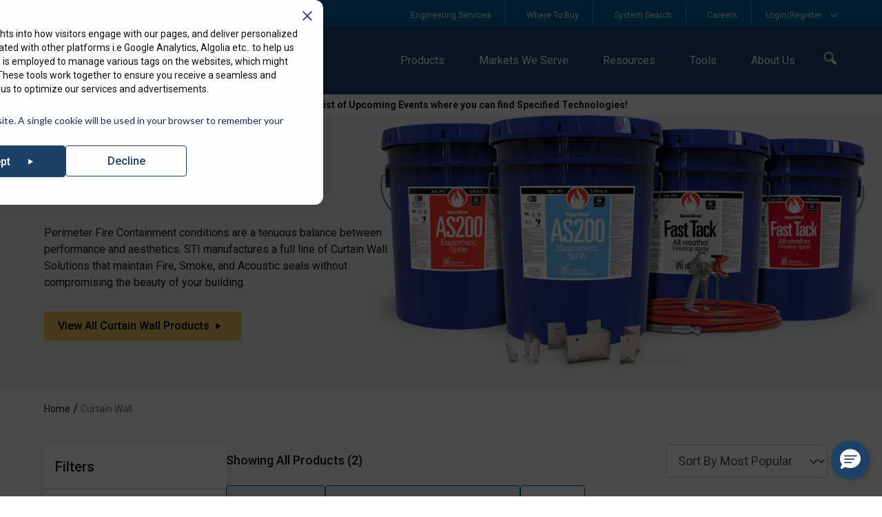

--- FILE ---
content_type: text/html;charset=utf-8
request_url: https://www.stifirestop.com/category/curtain-wall?categories=Quick+Clip+Insulation+Hangers
body_size: 37129
content:
<!doctype html><html lang="en"><head>
    <meta charset="utf-8">
    <link rel="apple-touch-icon" sizes="180x180" href="https://www.stifirestop.com/hubfs/raw_assets/public/STI_Theme/meta-contents/apple-touch-icon.png">
    <link rel="icon" type="image/png" sizes="32x32" href="https://www.stifirestop.com/hubfs/raw_assets/public/STI_Theme/meta-contents/favicon-32x32.png">
    <link rel="icon" type="image/png" sizes="16x16" href="https://www.stifirestop.com/hubfs/raw_assets/public/STI_Theme/meta-contents/favicon-16x16.png">
    <link rel="manifest" href="https://www.stifirestop.com/hubfs/raw_assets/public/STI_Theme/manifest.json">
    <link rel="mask-icon" href="https://www.stifirestop.com/hubfs/raw_assets/public/STI_Theme/meta-contents/safari-pinned-tab.svg" color="#09436a">
    <meta name="msapplication-TileColor" content="#09436a">
    <meta name="theme-color" content="#09436a">

    
    <title>Curtain Wall</title>
    
    
    <link rel="shortcut icon" href="https://www.stifirestop.com/hubfs/favicon-32x32.png">
    
    <meta name="description" content="Discover STI's innovative Curtain Wall Solutions for Fire Containment, featuring Quick Clip insulation hangers and FastTack Firestop Spray. Enhance safety without compromising aesthetics. Explore now!">
    
    
    <link rel="preconnect" href="https://fonts.googleapis.com">
    <link rel="preconnect" href="https://fonts.gstatic.com" crossorigin>
    <link href="https://fonts.googleapis.com/css2?family=Roboto+Condensed:ital,wght@0,100;0,200;0,300;0,400;0,500;0,600;0,700;0,800;0,900;1,100;1,200;1,300;1,400;1,500;1,600;1,700;1,900&amp;display=swap" rel="stylesheet">
    
    
    
    <script src="https://code.jquery.com/jquery-3.7.1.js" integrity="sha256-eKhayi8LEQwp4NKxN+CfCh+3qOVUtJn3QNZ0TciWLP4=" crossorigin="anonymous"></script>
    
    
    <meta name="viewport" content="width=device-width, initial-scale=1">

    <script src="/hs/hsstatic/jquery-libs/static-1.4/jquery/jquery-1.11.2.js"></script>
<script src="/hs/hsstatic/jquery-libs/static-1.4/jquery-migrate/jquery-migrate-1.2.1.js"></script>
<script>hsjQuery = window['jQuery'];</script>
    <meta property="og:description" content="Discover STI's innovative Curtain Wall Solutions for Fire Containment, featuring Quick Clip insulation hangers and FastTack Firestop Spray. Enhance safety without compromising aesthetics. Explore now!">
    <meta property="og:title" content="Curtain Wall">
    <meta name="twitter:description" content="Discover STI's innovative Curtain Wall Solutions for Fire Containment, featuring Quick Clip insulation hangers and FastTack Firestop Spray. Enhance safety without compromising aesthetics. Explore now!">
    <meta name="twitter:title" content="Curtain Wall">

    

    
    <style>
a.cta_button{-moz-box-sizing:content-box !important;-webkit-box-sizing:content-box !important;box-sizing:content-box !important;vertical-align:middle}.hs-breadcrumb-menu{list-style-type:none;margin:0px 0px 0px 0px;padding:0px 0px 0px 0px}.hs-breadcrumb-menu-item{float:left;padding:10px 0px 10px 10px}.hs-breadcrumb-menu-divider:before{content:'›';padding-left:10px}.hs-featured-image-link{border:0}.hs-featured-image{float:right;margin:0 0 20px 20px;max-width:50%}@media (max-width: 568px){.hs-featured-image{float:none;margin:0;width:100%;max-width:100%}}.hs-screen-reader-text{clip:rect(1px, 1px, 1px, 1px);height:1px;overflow:hidden;position:absolute !important;width:1px}
</style>

<link rel="stylesheet" href="https://www.stifirestop.com/hubfs/hub_generated/template_assets/1/148629015617/1762183176687/template_main.min.css">
<link rel="stylesheet" href="https://www.stifirestop.com/hubfs/hub_generated/template_assets/1/148629142100/1762183175143/template_theme-overrides.css">
<link rel="stylesheet" href="https://www.stifirestop.com/hubfs/hub_generated/template_assets/1/148629015611/1762183176971/template_custom.css">
<link rel="stylesheet" href="https://www.stifirestop.com/hubfs/hub_generated/template_assets/1/148629015624/1762183172488/template_upcoming-events-template.min.css">

<style>
  #hs_cos_wrapper_language_switcher .hs-language-switcher { text-align:center; }

#hs_cos_wrapper_language_switcher .hs-language-switcher__button {}

#hs_cos_wrapper_language_switcher .hs-language-switcher__inner-wrapper {
  margin-top:0px;
  margin-bottom:0px;
}

#hs_cos_wrapper_language_switcher .hs-language-switcher__button:hover,
#hs_cos_wrapper_language_switcher .hs-language-switcher.menu-open .hs-language-switcher__button {}

#hs_cos_wrapper_language_switcher .hs-language-switcher__icon--dropdown {
  margin-left:15px;
  margin-right:0;
  display:block;
  width:13px;
  height:auto;
  fill:rgba(0,0,0,1.0);
  transition:transform .2s ease;
}

#hs_cos_wrapper_language_switcher .hs-language-switcher__icon--dropdown.active { transform:rotate(180deg); }

#hs_cos_wrapper_language_switcher .hs-language-switcher__icon {
  display:flex;
  height:auto;
  width:22px;
  fill:rgba(0,0,0,1.0);
  margin-right:15px;
}

#hs_cos_wrapper_language_switcher .hs-language-switcher__icon>svg {
  width:22px;
  height:auto;
}

#hs_cos_wrapper_language_switcher .hs-language-switcher__inner-wrapper:hover .hs-language-switcher__icon,
#hs_cos_wrapper_language_switcher .hs-language-switcher.menu-open .hs-language-switcher__icon {}

#hs_cos_wrapper_language_switcher .hs-language-switcher__menu {
  border:1px solid #000000;
  margin-top:px;
  left:0;
}

#hs_cos_wrapper_language_switcher .hs-language-switcher__item {}

#hs_cos_wrapper_language_switcher .hs-language-switcher__item a { text-align:left; }

#hs_cos_wrapper_language_switcher .hs-language-switcher__item:focus,
#hs_cos_wrapper_language_switcher .hs-language-switcher__item.active,
#hs_cos_wrapper_language_switcher .hs-language-switcher__menu.mousemove .hs-language-switcher__item:hover {}

#hs_cos_wrapper_language_switcher .hs-language-switcher__item:focus a,
#hs_cos_wrapper_language_switcher .hs-language-switcher__item.active a,
#hs_cos_wrapper_language_switcher .hs-language-switcher__menu.mousemove .hs-language-switcher__item:hover a {}

#hs_cos_wrapper_language_switcher .hs-language-switcher__menu {
  display:none;
  position:absolute;
  top:calc(100% + 20px);
}

#hs_cos_wrapper_language_switcher .hs-language-switcher.menu-open .hs-language-switcher__menu { display:block; }

#hs_cos_wrapper_language_switcher .header_row_1 #hs_cos_wrapper_language_switcher .hs-language-switcher__menu:before { left:17px; }

#hs_cos_wrapper_language_switcher .top-left-menu .hs-language-switcher__label svg { display:block; }

</style>

<link rel="stylesheet" href="https://www.stifirestop.com/hubfs/hub_generated/module_assets/1/148620918579/1755143808607/module_Mega_Menu.min.css">
<link rel="stylesheet" href="https://www.stifirestop.com/hubfs/hub_generated/module_assets/1/151200186529/1759145504974/module_predictive_search.min.css">
<link rel="stylesheet" href="https://www.stifirestop.com/hubfs/hub_generated/module_assets/1/148739617093/1753946356988/module_banner.min.css">
 
  <style>
    #hs_cos_wrapper_main_content-module-2 .listpage-main-banner {
  background-image:url(https://cdn.bfldr.com/97UPJRLN/as/hjng4j3vxp5qkxgmf5smc9k/curtain-wall-header3x?auto=webp&format=png&width=1920);
  background-color:rgba(255,255,255,1);
  background-repeat:no-repeat;
  background-size:contain;
  background-position:center right;
}

#hs_cos_wrapper_main_content-module-2 .listpage-main-banner .banner-wrapper {
  display:flex;
  justify-content:left;
  text-align:left;
}

#hs_cos_wrapper_main_content-module-2 .listpage-main-banner .left-content-wrapper { width:45%; }

@media screen and (max-width:767px) {
  #hs_cos_wrapper_main_content-module-2 .listpage-main-banner {
    background-image:url(https://cdn.bfldr.com/97UPJRLN/as/hjng4j3vxp5qkxgmf5smc9k/curtain-wall-header3x?auto=webp&format=png&width=750);
    background-color:rgba(255,255,255,1);
    background-size:cover;
    background-position:center center;
  }

  #hs_cos_wrapper_main_content-module-2 .listpage-main-banner .banner-wrapper {
    justify-content:left;
    text-align:left;
  }

  #hs_cos_wrapper_main_content-module-2 .listpage-main-banner .left-content-wrapper { width:100%; }
}

  </style>
  
<link rel="stylesheet" href="https://www.stifirestop.com/hubfs/hub_generated/module_assets/1/148626418078/1753946376023/module_breadcrumbs.min.css">
<link rel="stylesheet" href="https://www.stifirestop.com/hubfs/hub_generated/module_assets/1/175456046205/1750430238795/module_search_results_filter_modifation_2024.min.css">
<link rel="stylesheet" href="https://www.stifirestop.com/hubfs/hub_generated/module_assets/1/148625983137/1753946371088/module_featured_resources.min.css">
<link rel="stylesheet" href="https://www.stifirestop.com/hubfs/hub_generated/module_assets/1/150798917026/1743756442144/module_compare_popup.min.css">
<style>
  @font-face {
    font-family: "Roboto";
    font-weight: 700;
    font-style: normal;
    font-display: swap;
    src: url("/_hcms/googlefonts/Roboto/700.woff2") format("woff2"), url("/_hcms/googlefonts/Roboto/700.woff") format("woff");
  }
  @font-face {
    font-family: "Roboto";
    font-weight: 500;
    font-style: normal;
    font-display: swap;
    src: url("/_hcms/googlefonts/Roboto/500.woff2") format("woff2"), url("/_hcms/googlefonts/Roboto/500.woff") format("woff");
  }
  @font-face {
    font-family: "Roboto";
    font-weight: 400;
    font-style: normal;
    font-display: swap;
    src: url("/_hcms/googlefonts/Roboto/regular.woff2") format("woff2"), url("/_hcms/googlefonts/Roboto/regular.woff") format("woff");
  }
  @font-face {
    font-family: "Roboto";
    font-weight: 700;
    font-style: normal;
    font-display: swap;
    src: url("/_hcms/googlefonts/Roboto/700.woff2") format("woff2"), url("/_hcms/googlefonts/Roboto/700.woff") format("woff");
  }
  @font-face {
    font-family: "Roboto Condensed";
    font-weight: 400;
    font-style: normal;
    font-display: swap;
    src: url("/_hcms/googlefonts/Roboto_Condensed/regular.woff2") format("woff2"), url("/_hcms/googlefonts/Roboto_Condensed/regular.woff") format("woff");
  }
  @font-face {
    font-family: "Roboto Condensed";
    font-weight: 700;
    font-style: normal;
    font-display: swap;
    src: url("/_hcms/googlefonts/Roboto_Condensed/700.woff2") format("woff2"), url("/_hcms/googlefonts/Roboto_Condensed/700.woff") format("woff");
  }
</style>

<!-- Editor Styles -->
<style id="hs_editor_style" type="text/css">
/* HubSpot Styles (default) */
.main_content_center-row-0-margin {
  margin-top: 32px !important;
  margin-bottom: 32px !important;
}
</style>
    

    
<!--  Added by GoogleAnalytics4 integration -->
<script>
var _hsp = window._hsp = window._hsp || [];
window.dataLayer = window.dataLayer || [];
function gtag(){dataLayer.push(arguments);}

var useGoogleConsentModeV2 = true;
var waitForUpdateMillis = 1000;


if (!window._hsGoogleConsentRunOnce) {
  window._hsGoogleConsentRunOnce = true;

  gtag('consent', 'default', {
    'ad_storage': 'denied',
    'analytics_storage': 'denied',
    'ad_user_data': 'denied',
    'ad_personalization': 'denied',
    'wait_for_update': waitForUpdateMillis
  });

  if (useGoogleConsentModeV2) {
    _hsp.push(['useGoogleConsentModeV2'])
  } else {
    _hsp.push(['addPrivacyConsentListener', function(consent){
      var hasAnalyticsConsent = consent && (consent.allowed || (consent.categories && consent.categories.analytics));
      var hasAdsConsent = consent && (consent.allowed || (consent.categories && consent.categories.advertisement));

      gtag('consent', 'update', {
        'ad_storage': hasAdsConsent ? 'granted' : 'denied',
        'analytics_storage': hasAnalyticsConsent ? 'granted' : 'denied',
        'ad_user_data': hasAdsConsent ? 'granted' : 'denied',
        'ad_personalization': hasAdsConsent ? 'granted' : 'denied'
      });
    }]);
  }
}

gtag('js', new Date());
gtag('set', 'developer_id.dZTQ1Zm', true);
gtag('config', 'G-X0VGSRTND6');
</script>
<script async src="https://www.googletagmanager.com/gtag/js?id=G-X0VGSRTND6"></script>

<!-- /Added by GoogleAnalytics4 integration -->

<!--  Added by GoogleTagManager integration -->
<script>
var _hsp = window._hsp = window._hsp || [];
window.dataLayer = window.dataLayer || [];
function gtag(){dataLayer.push(arguments);}

var useGoogleConsentModeV2 = true;
var waitForUpdateMillis = 1000;



var hsLoadGtm = function loadGtm() {
    if(window._hsGtmLoadOnce) {
      return;
    }

    if (useGoogleConsentModeV2) {

      gtag('set','developer_id.dZTQ1Zm',true);

      gtag('consent', 'default', {
      'ad_storage': 'denied',
      'analytics_storage': 'denied',
      'ad_user_data': 'denied',
      'ad_personalization': 'denied',
      'wait_for_update': waitForUpdateMillis
      });

      _hsp.push(['useGoogleConsentModeV2'])
    }

    (function(w,d,s,l,i){w[l]=w[l]||[];w[l].push({'gtm.start':
    new Date().getTime(),event:'gtm.js'});var f=d.getElementsByTagName(s)[0],
    j=d.createElement(s),dl=l!='dataLayer'?'&l='+l:'';j.async=true;j.src=
    'https://www.googletagmanager.com/gtm.js?id='+i+dl;f.parentNode.insertBefore(j,f);
    })(window,document,'script','dataLayer','GTM-KKSZM75');

    window._hsGtmLoadOnce = true;
};

_hsp.push(['addPrivacyConsentListener', function(consent){
  if(consent.allowed || (consent.categories && consent.categories.analytics)){
    hsLoadGtm();
  }
}]);

</script>

<!-- /Added by GoogleTagManager integration -->

    <link rel="canonical" href="https://www.stifirestop.com/category/curtain-wall">


<meta property="og:url" content="https://www.stifirestop.com/category/curtain-wall">
<meta name="twitter:card" content="summary">
<meta http-equiv="content-language" content="en">
<link rel="alternate" hreflang="en" href="https://www.stifirestop.com/category/curtain-wall">
<link rel="alternate" hreflang="fr-ca" href="https://www.stifirestop.com/fr-ca/category/curtain-wall">
<link rel="alternate" hreflang="pt-br" href="https://www.stifirestop.com/pt-br/category/curtain-wall">






      
  <meta name="generator" content="HubSpot"></head>
  <body>
<!--  Added by GoogleTagManager integration -->
<noscript><iframe src="https://www.googletagmanager.com/ns.html?id=GTM-KKSZM75" height="0" width="0" style="display:none;visibility:hidden"></iframe></noscript>

<!-- /Added by GoogleTagManager integration -->

  
    <div class="sti-theme sti-body-wrapper body-wrapper   hs-content-id-151197532791 hs-site-page page ">
      
      <div data-global-resource-path="STI_Theme/templates/partials/header.html">

<header class="sti-header-wrapper header">
  <div class="header_wrapper_s23">

    <div class="text-body text-center site_wide_notice visible-phone">
    <span id="hs_cos_wrapper_site_wide_notice" class="hs_cos_wrapper hs_cos_wrapper_widget hs_cos_wrapper_type_rich_text" style="" data-hs-cos-general-type="widget" data-hs-cos-type="rich_text"><p><a href="/resources/events" rel="noopener">Check out our list of Upcoming Events where you can find Specified Technologies!</a></p></span>
    </div>

    <div class="header_row_1 hidden-phone">
      <div class="container">
        <div class="row justify-content-between align-items-center">
          <div class="col-sm-4 top-left-menu">
            <div class="row justify-content-start align-items-center">
             
                <div class="col-auto">
                <div id="hs_cos_wrapper_module_STI_Country_Selector_Header" class="hs_cos_wrapper hs_cos_wrapper_widget hs_cos_wrapper_type_module" style="" data-hs-cos-general-type="widget" data-hs-cos-type="module"><!-- HubSpot Module HTML -->





<style>
  .header_row_1 .top-left-menu .drop_box:before{
    left:17px;
  }
  
</style>
<div style="display:none">{categories=Quick Clip Insulation Hangers}</div>
<a class="drop_trigger pr-2" id="Country_selector_droptrigger">
  North America <span class="down_arrow">
  <svg xmlns="http://www.w3.org/2000/svg" width="10" height="6" viewbox="0 0 10 6" fill="none">
    <path d="M1 1L5 5L9 0.999999" stroke="white" stroke-linecap="round" />
  </svg>
  </span>
</a>
<div class="drop_box" id="Country_selector_dropbox">
  <div class="visible-phone close-country">
    <svg xmlns="http://www.w3.org/2000/svg" width="18" height="18" viewbox="0 0 18 18" fill="none">
  <g clip-path="url(#clip0_893_21469)">
    <path fill-rule="evenodd" clip-rule="evenodd" d="M13.2804 17.0303C13.5733 16.7374 13.5733 16.2626 13.2804 15.9697L6.31077 9L13.2804 2.03033C13.5733 1.73744 13.5733 1.26256 13.2804 0.96967C12.9876 0.676778 12.5127 0.676778 12.2198 0.96967L4.18945 9L12.2198 17.0303C12.5127 17.3232 12.9875 17.3232 13.2804 17.0303Z" fill="#464E56" />
  </g>
  <defs>
    <clippath id="clip0_893_21469">
      <rect width="18" height="18" fill="white" transform="matrix(4.37114e-08 -1 -1 -4.37114e-08 18 18)" />
    </clippath>
  </defs>
</svg> Choose Country
  </div>

    <p>
      <a href="" class="header_Country_link  active " rel="noreferrer noopener">North America</a>
    </p>

    <p>
      <a href="https://www.stifirestop.ca/" class="header_Country_link " rel="noreferrer noopener">Canada</a>
    </p>

    <p>
      <a href="https://www.stifirestop.com.br" class="header_Country_link " rel="noreferrer noopener">Brazil</a>
    </p>

    <p>
      <a href="https://in.stifirestop.com/eu/en" class="header_Country_link " rel="noreferrer noopener">Europe</a>
    </p>

    <p>
      <a href="https://in.stifirestop.com/me/en" class="header_Country_link " rel="noreferrer noopener">Middle East &amp; South Asia</a>
    </p>

    <p>
      <a href="https://in.stifirestop.com/sea/en" class="header_Country_link " rel="noreferrer noopener">South East Asia</a>
    </p>
  
</div></div>
              </div>

              <div class="col-auto">
                
                  <div id="hs_cos_wrapper_language_switcher" class="hs_cos_wrapper hs_cos_wrapper_widget hs_cos_wrapper_type_module widget-type-language_switcher" style="" data-hs-cos-general-type="widget" data-hs-cos-type="module">











<div class="drop_trigger ">










<nav class="hs-language-switcher" aria-label="Select your language">
  <div class="hs-language-switcher__inner-wrapper">
    <button class="hs-language-switcher__button" aria-label="English" aria-expanded="false">
      <span aria-hidden="true" class="hs-language-switcher__label">
        
        <span id="hs_cos_wrapper_language_switcher_" class="hs_cos_wrapper hs_cos_wrapper_widget hs_cos_wrapper_type_icon hs-language-switcher__icon" style="" data-hs-cos-general-type="widget" data-hs-cos-type="icon"><svg version="1.0" xmlns="http://www.w3.org/2000/svg" viewbox="0 0 512 512" aria-hidden="true"><g id="globe1_layer"><path d="M364.215 192h131.43c5.439 20.419 8.354 41.868 8.354 64s-2.915 43.581-8.354 64h-131.43c5.154-43.049 4.939-86.746 0-128zM185.214 352c10.678 53.68 33.173 112.514 70.125 151.992.221.001.44.008.661.008s.44-.008.661-.008c37.012-39.543 59.467-98.414 70.125-151.992H185.214zm174.13-192h125.385C452.802 84.024 384.128 27.305 300.95 12.075c30.238 43.12 48.821 96.332 58.394 147.925zm-27.35 32H180.006c-5.339 41.914-5.345 86.037 0 128h151.989c5.339-41.915 5.345-86.037-.001-128zM152.656 352H27.271c31.926 75.976 100.6 132.695 183.778 147.925-30.246-43.136-48.823-96.35-58.393-147.925zm206.688 0c-9.575 51.605-28.163 104.814-58.394 147.925 83.178-15.23 151.852-71.949 183.778-147.925H359.344zm-32.558-192c-10.678-53.68-33.174-112.514-70.125-151.992-.221 0-.44-.008-.661-.008s-.44.008-.661.008C218.327 47.551 195.872 106.422 185.214 160h141.572zM16.355 192C10.915 212.419 8 233.868 8 256s2.915 43.581 8.355 64h131.43c-4.939-41.254-5.154-84.951 0-128H16.355zm136.301-32c9.575-51.602 28.161-104.81 58.394-147.925C127.872 27.305 59.198 84.024 27.271 160h125.385z" /></g></svg></span>
        
        <span class="hs-language-switcher__current-language">English</span>
        
<svg xmlns="http://www.w3.org/2000/svg" width="10" height="6" viewbox="0 0 10 6" fill="none" style="display: block !important; opacity: 1; width: 14px;">
    <path d="M1 1L5 5L9 0.999999" stroke="white" stroke-linecap="round"></path>
  </svg>

      </span>
    </button>

    <ul class="hs-language-switcher__menu" role="menu">
      
      <li class="hs-language-switcher__item" role="menuitem">
        <a lang="en-ca" hreflang="en-ca" href="https://www.stifirestop.com/en-ca/category/curtain-wall" data-value="English - Canada">English - Canada</a>
      </li>
      
      <li class="hs-language-switcher__item" role="menuitem">
        <a lang="fr-ca" hreflang="fr-ca" href="https://www.stifirestop.com/fr-ca/category/curtain-wall" data-value="Français - Canada">Français - Canada</a>
      </li>
      
      <li class="hs-language-switcher__item" role="menuitem">
        <a lang="pt-br" hreflang="pt-br" href="https://www.stifirestop.com/pt-br/category/curtain-wall" data-value="Português - Brasil">Português - Brasil</a>
      </li>
      
      <li class="hs-language-switcher__item" role="menuitem">
        <a lang="en" hreflang="en" href="https://www.stifirestop.com/category/curtain-wall" data-value="English">English</a>
      </li>
      
    </ul>
  </div>
</nav>

</div>
<div style="display:none">Updated12</div></div>
              </div>
            </div>


          </div>
          <div class="col-sm-8 top-right-menu">
            <div class="header_row_1_right_menu_cell">
              <div class="row justify-content-end align-items-center">
                <div class="col-auto">
                  <span id="hs_cos_wrapper_header_row_1_right_menu_cell_menu" class="hs_cos_wrapper hs_cos_wrapper_widget hs_cos_wrapper_type_menu" style="" data-hs-cos-general-type="widget" data-hs-cos-type="menu"><div id="hs_menu_wrapper_header_row_1_right_menu_cell_menu" class="hs-menu-wrapper active-branch flyouts hs-menu-flow-horizontal" role="navigation" data-sitemap-name="Top link Navigation Menu" data-menu-id="151209172344" aria-label="Navigation Menu">
 <ul role="menu">
  <li class="hs-menu-item hs-menu-depth-1" role="none"><a href="https://www.stifirestop.com/support-center" role="menuitem">Engineering Services</a></li>
  <li class="hs-menu-item hs-menu-depth-1" role="none"><a href="https://www.stifirestop.com/find-a-rep" role="menuitem">Where To Buy</a></li>
  <li class="hs-menu-item hs-menu-depth-1" role="none"><a href="https://systems.stifirestop.com/" role="menuitem">System Search</a></li>
  <li class="hs-menu-item hs-menu-depth-1" role="none"><a href="https://www.stifirestop.com/careers" role="menuitem">Careers</a></li>
 </ul>
</div></span>

                </div>
                <div class="col-auto">
                  <div id="hs_cos_wrapper_module_STI_My_account_S23" class="hs_cos_wrapper hs_cos_wrapper_widget hs_cos_wrapper_type_module" style="" data-hs-cos-general-type="widget" data-hs-cos-type="module"><div class="header_myaccount_box">
  <a class="header_account_trigger drop_trigger hidden-phone">
  <div class="user_name"></div><span class="My_Account">Login/Register <span class="down_arrow">
  <svg xmlns="http://www.w3.org/2000/svg" width="10" height="6" viewbox="0 0 10 6" fill="none">
    <path d="M1 1L5 5L9 0.999999" stroke="white" stroke-linecap="round" />
  </svg>
  </span>
  </span>
  </a>
  
  <div class="header_account_drop_box drop_box">
  <div class="top-acc-trigger visible-phone">
    <div class="acc-label">
    <svg xmlns="http://www.w3.org/2000/svg" width="16" height="18" viewbox="0 0 16 18" fill="none">
      <path fill-rule="evenodd" clip-rule="evenodd" d="M11.7031 4.14844C11.7031 1.9393 9.91226 0.148438 7.70313 0.148438C5.49399 0.148438 3.70312 1.9393 3.70312 4.14844C3.70312 6.35758 5.49399 8.14844 7.70313 8.14844C9.91226 8.14844 11.7031 6.35758 11.7031 4.14844ZM0 15.4818C0 13.2694 1.7532 11.4453 3.95313 11.4453H11.4531C13.6531 11.4453 15.4062 13.2694 15.4062 15.4818V17.1484C15.4062 17.5368 15.0915 17.8516 14.7031 17.8516H0.703126C0.3148 17.8516 0 17.5368 0 17.1484V15.4818Z" fill="#1C4367" />
    </svg> Login/Register
    </div>
    <span class="close_account_trigger "><svg xmlns="http://www.w3.org/2000/svg" width="25" height="24" viewbox="0 0 25 24" fill="none">
    <rect width="24" height="24" transform="translate(0.40625)" fill="white" />
    <path d="M16.6562 6.625L12.5312 10.75L8.40625 6.625C8.22391 6.44266 7.97661 6.34023 7.71875 6.34023C7.46089 6.34023 7.21359 6.44266 7.03125 6.625C6.84891 6.80734 6.74648 7.05464 6.74648 7.3125C6.74648 7.57036 6.84891 7.81766 7.03125 8L11.1562 12.125L7.03125 16.25C6.84891 16.4323 6.74648 16.6796 6.74648 16.9375C6.74648 17.1954 6.84891 17.4427 7.03125 17.625C7.21359 17.8073 7.46089 17.9098 7.71875 17.9098C7.97661 17.9098 8.22391 17.8073 8.40625 17.625L12.5312 13.5L16.6562 17.625C16.8386 17.8073 17.0859 17.9098 17.3438 17.9098C17.6016 17.9098 17.8489 17.8073 18.0312 17.625C18.2136 17.4427 18.316 17.1954 18.316 16.9375C18.316 16.6796 18.2136 16.4323 18.0312 16.25L13.9062 12.125L18.0312 8C18.2136 7.81766 18.316 7.57036 18.316 7.3125C18.316 7.05464 18.2136 6.80734 18.0312 6.625C17.8489 6.44266 17.6016 6.34023 17.3438 6.34023C17.0859 6.34023 16.8386 6.44266 16.6562 6.625Z" fill="black" />
    </svg></span>
  </div>
  <div class="con-block">
    <div class="user_logged_in text-center">
    <div class="user_name"></div>
    <div class="user_email"></div>
    <div class="d-flex flex-column mt-4">
    <a href="https://access.stifirestop.com" target="blank" class="button text-center w-100 d-block mb-3 header_login_button trans_button">
            Dashboard
          </a> 
      <form class="p-0" action="https://api.stifirestop.com/logout" method="post">
      <button type="submit" class="button text-center w-100 d-block mb-3 header_Register_button blue_btn">
              Log Out
            </button>
        </form>
        </div>
        
    </div>
    <div class="con-block-inner user_logged_out">
    <p>
      <a href="https://api.stifirestop.com/login?intended=https://www.stifirestop.com/" target="_blank" class="button text-center w-100 d-block mb-3 header_login_button trans_button">Login</a>
    </p>
    <p>
      <a href="https://api.stifirestop.com/register" target="_blank" class="button text-center w-100 d-block mb-3 header_Register_button blue_btn">Register <svg xmlns="http://www.w3.org/2000/svg" width="8" height="10" viewbox="0 0 8 10" fill="none">
      <path d="M0.5 0.5V9.5L7.5 5L0.5 0.5Z" fill="white" />
      </svg></a>
    </p>
    <h6 class="mb-1 mt-3">
      Why Create An Account?
    </h6>
    <p class="mt-2 mb-2">
        Register now to start utilizing our full suite of powerful online tools to ensure your projects are efficient and compliant.
    </p>
    <ul class="unstyled p-0 mb-0">
      <ul>
<li>System Search &amp; Submittal Builder</li>
<li>Engineering Support Services</li>
<li>LEED® Credit Calculator</li>
</ul>
    </ul>
    </div>
  </div>
  
  </div>
  </div>
  
  <script>
   var firstName;  
  $(document).ready(function() {
    var fullCookieString = decodeURIComponent('');
  
    function getCookieValue(cookieString, cookieName) {
      var cookies = cookieString.split('&');
      for (var i = 0; i < cookies.length; i++) {
        var cookie = cookies[i].trim();
        if (cookie.startsWith(cookieName + '=')) {
          return cookie.substring(cookie.indexOf('=') + 1);
        }
      }
      return null;
    }
  
    firstName = getCookieValue(fullCookieString, 'first_name');
    var lastName = getCookieValue(fullCookieString, 'last_name');
    var email = getCookieValue(fullCookieString, 'email');
    var nameElements = $('.user_name');
    var emailElements = $('.user_email');
  
    if (firstName) {
      
      var fullName = 'Welcome ' + decodeURIComponent(firstName) + ' ' + decodeURIComponent(lastName);
      nameElements.text(fullName);
  
      var emailId = decodeURIComponent(email);
      emailElements.text(emailId);
  
      var myAccountBox = $('.header_myaccount_box');
      if (myAccountBox.length > 0) {
        myAccountBox.addClass('withFirstName');
      }
  
      $('body').addClass('User_Exist');
    }
  });


  </script></div>
                </div>
              </div>
            </div>
          </div>
        </div>
      </div>
    </div>

    <div class="header_row_2">
      <div class="container position_static">
        <div class="row justify-content-between align-items-center position_static">
          <div class="col-sm-4 col-5">
            <a href="/" class="d-inline-block" title=""><img src="https://www.stifirestop.com/hubfs/raw_assets/public/STI_Theme/images/header_logo.svg" alt="STI"></a>
          </div>

          <div class="col-sm-8 col-7 header__navigation_column position_static">
            <div class="header__navigation header_mega_navigation_wrapper row justify-content-end align-items-center">
              <div class="header_navigation_col_auto">              
                <div id="hs_cos_wrapper_module_header_main_menu" class="hs_cos_wrapper hs_cos_wrapper_widget hs_cos_wrapper_type_module" style="" data-hs-cos-general-type="widget" data-hs-cos-type="module"><div id="hs_menu_wrapper_header_main_menu" class="sti_header_mega_menu hs-menu-wrapper active-branch flyouts hs-menu-flow-horizontal" role="navigation">
  <ul role="menu">
    

    
    
    <li role="none" class=" hs_menu_wrapper_header_main_menu_enable_megamenu body_overlay hs-menu-item hs-menu-depth-1 --------products">
      
      <a href="#" class="menu-item-Products">
        <span class="icon visible-phone"></span>
        <span class="icon visible-phone"><svg xmlns="http://www.w3.org/2000/svg" width="17" height="18" viewbox="0 0 17 18" fill="none"> <g clip-path="url(#clip0_8169_42039)"> <path fill-rule="evenodd" clip-rule="evenodd" d="M6.95455 9.03551H1.15909C0.540909 9.03551 0 8.4946 0 7.87642V2.08097C0 1.46278 0.540909 0.921875 1.15909 0.921875H6.95455C7.57273 0.921875 8.11364 1.46278 8.11364 2.08097V7.87642C8.11364 8.4946 7.57273 9.03551 6.95455 9.03551ZM6.95455 17.9219H1.15909C0.540909 17.9219 0 17.381 0 16.7628V10.9673C0 10.3491 0.540909 9.80824 1.15909 9.80824H6.95455C7.57273 9.80824 8.11364 10.3491 8.11364 10.9673V16.7628C8.11364 17.381 7.57273 17.9219 6.95455 17.9219ZM15.8409 9.03551H10.0455C9.42727 9.03551 8.88636 8.4946 8.88636 7.87642V2.08097C8.88636 1.46278 9.42727 0.921875 10.0455 0.921875H15.8409C16.4591 0.921875 17 1.46278 17 2.08097V7.87642C17 8.4946 16.4591 9.03551 15.8409 9.03551ZM15.8409 17.9219H10.0455C9.42727 17.9219 8.88636 17.381 8.88636 16.7628V10.9673C8.88636 10.3491 9.42727 9.80824 10.0455 9.80824H15.8409C16.4591 9.80824 17 10.3491 17 10.9673V16.7628C17 17.381 16.4591 17.9219 15.8409 17.9219Z" fill="white"></path> </g> <defs> <rect width="17" height="17" fill="white" transform="translate(0 0.921875)"></rect> </defs> </svg></span> Products
      </a>

      
      
      <div class="dropdown">
        <section class="tabber-section">
          <div class="container"> 
            
            
            
            <ul class="tabnav hidden-phone">
              
              
              <li role="menuitem"><a href="#Penetrations" class="menu-item-Penetrations"><span class="tab_by_label"></span>Penetrations</a></li>
              
              <li role="menuitem"><a href="#Curtain_Wall" class="menu-item-Curtain_Wall"><span class="tab_by_label"></span>Curtain Wall</a></li>
              
              <li role="menuitem"><a href="#Construction_Joints" class="menu-item-Construction_Joints"><span class="tab_by_label"></span>Construction Joints</a></li>
              
              <li role="menuitem"><a href="#Smoke_and_Acoustical" class="menu-item-Smoke_and_Acoustical"><span class="tab_by_label"></span>Smoke &amp; Acoustical</a></li>
              
            </ul>
            
            
            <div class="tabcontent-wrapper hide-phone tabber-child-cont">
              
              <div class="tabcontent" id="Penetrations">
                <div class="row">
                  <div class="col-sm-6">
                    
                    <div class="hidden-phone mega_tab_menu_item">
                      <div id="hs_cos_wrapper_module_header_main_menu_" class="hs_cos_wrapper hs_cos_wrapper_widget hs_cos_wrapper_type_inline_rich_text" style="" data-hs-cos-general-type="widget" data-hs-cos-type="inline_rich_text" data-hs-cos-field="left_container.content_links"><ul role="menu">
<li role="menuitem"><span style="font-size: 16px;"><strong><a class="menu-item-products" href="/category/penetrants" rel="noopener">All Penetrations</a></strong></span></li>
<li role="menuitem"><a class="menu-item-products" href="/category/penetrants?categories=Caulks+Sealants+%26+Putties#products-cont" rel="noopener">Caulks, Sealants, &amp; Putties</a></li>
<li role="menuitem"><a class="menu-item-products" href="/category/penetrants?categories=Collars+Wrap+Strip+%26+Cast-in#products-cont" rel="noopener">Collars, Wrap Strip &amp; Cast-In</a></li>
<li role="menuitem"><a class="menu-item-products" href="/category/penetrants?categories=EZ-Path+Fire-rated+Pathways#products-cont" rel="noopener">EZ Path Fire-Rated Pathways</a></li>
<li role="menuitem"><a class="menu-item-products" href="/category/penetrants?categories=Electrical+%26+DataComm+Cabling#products-cont" rel="noopener">Electrical &amp; DataComm Cabling</a></li>
<li role="menuitem"><a class="menu-item-products" href="/category/penetrants?categories=Outlet+%26+Panel+Box+Protection#products-cont" rel="noopener">Outlet &amp; Panel Box Protection</a></li>
<li role="menuitem"><a class="menu-item-products" href="/category/penetrants?categories=Large+Opening#products-cont" rel="noopener">Large Opening</a></li>
<li role="menuitem"><a class="menu-item-products" href="/category/penetrants?categories=Duct+Work#products-cont" rel="noopener">Duct Work</a></li>
<li role="menuitem"><a class="menu-item-products" href="/category/protective-wraps" rel="noopener">Protective Wraps</a><a class="menu-item-products" href="/category/fireblocking-draftstopping?categories=SmokeBlock+Foam#products-cont" rel="noopener"></a></li>
</ul></div>
                    </div>
                    <div class="visible-phone mb-5">
                      <span id="hs_cos_wrapper_module_header_main_menu_" class="hs_cos_wrapper hs_cos_wrapper_widget hs_cos_wrapper_type_simple_menu" style="" data-hs-cos-general-type="widget" data-hs-cos-type="simple_menu"><div id="hs_menu_wrapper_module_header_main_menu_" class="hs-menu-wrapper active-branch flyouts hs-menu-flow-horizontal" role="navigation" data-sitemap-name="" data-menu-id="" aria-label="Navigation Menu">
 <ul role="menu">
  <li class="hs-menu-item hs-menu-depth-1" role="none"><a href="https://www.stifirestop.com/category/penetrants" role="menuitem" target="_self">Penetrations</a></li>
  <li class="hs-menu-item hs-menu-depth-1" role="none"><a href="https://www.stifirestop.com/category/penetrants?categories=Caulks+Sealants+%26+Putties#products-cont" role="menuitem" target="_self">Caulks, Sealants, &amp; Putties</a></li>
  <li class="hs-menu-item hs-menu-depth-1" role="none"><a href="https://www.stifirestop.com/category/penetrants?categories=Collars+Wrap+Strip+%26+Cast-in#products-cont" role="menuitem" target="_self">Collars, Wrap Strip &amp; Cast-In</a></li>
  <li class="hs-menu-item hs-menu-depth-1" role="none"><a href="https://www.stifirestop.com/category/penetrants?categories=EZ-Path+Fire-rated+Pathways#products-cont" role="menuitem" target="_self">EZ Path Fire-Rated Pathways</a></li>
  <li class="hs-menu-item hs-menu-depth-1" role="none"><a href="https://www.stifirestop.com/category/penetrants?categories=Electrical+%26+DataComm+Cabling#products-cont" role="menuitem" target="_self">Electrical &amp; DataCom Cabling</a></li>
  <li class="hs-menu-item hs-menu-depth-1" role="none"><a href="https://www.stifirestop.com/category/penetrants?categories=Outlet+%26+Panel+Box+Protection#products-cont" role="menuitem" target="_self">Outlet &amp; Panel Box Protection</a></li>
  <li class="hs-menu-item hs-menu-depth-1" role="none"><a href="https://www.stifirestop.com/category/penetrants#product-list?categories=Large+Opening#products-cont" role="menuitem" target="_self">Large Opening</a></li>
  <li class="hs-menu-item hs-menu-depth-1" role="none"><a href="https://www.stifirestop.com/category/penetrants#product-list?categories=Duct+Work#products-cont" role="menuitem" target="_self">Duct Work</a></li>
  <li class="hs-menu-item hs-menu-depth-1" role="none"><a href="https://www.stifirestop.com/category/penetrants#product-list?categories=Patient+Service+Devices#products-cont" role="menuitem" target="_self">Patient Service Devices</a></li>
  <li class="hs-menu-item hs-menu-depth-1" role="none"><a href="https://www.stifirestop.com/category/protective-wraps" role="menuitem" target="_self">Protective Wraps</a></li>
 </ul>
</div></span>
                    </div>
                    
                  </div><!--Left Container CLOSED-->

                  <!--Right Container-->
                  <div class="col-sm-6">



                    
                    <div class="mega_tab_content_item">
                      <div id="hs_cos_wrapper_module_header_main_menu_" class="hs_cos_wrapper hs_cos_wrapper_widget hs_cos_wrapper_type_inline_rich_text" style="" data-hs-cos-general-type="widget" data-hs-cos-type="inline_rich_text" data-hs-cos-field="right_container.right_content"><div class="row align-items-end">
<div class="col-sm-4 p-2">
<div class="mega_tab_grey_box p-3 "><svg xmlns="http://www.w3.org/2000/svg" width="44" height="62" viewbox="0 0 44 62" fill="none"> <path d="M19.3749 25.8856C19.8307 25.6794 20.0284 25.1531 19.8252 24.7028C19.6165 24.2525 19.0838 24.0571 18.628 24.2579C17.0793 24.9524 15.4263 25.305 13.7129 25.305C7.15026 25.305 1.81228 20.0313 1.81228 13.5477C1.81228 7.06414 7.15026 1.78503 13.7129 1.78503C20.2755 1.78503 25.6135 7.05872 25.6135 13.5423C25.6135 14.036 26.0199 14.4375 26.5197 14.4375C27.0194 14.4375 27.4258 14.036 27.4258 13.5423C27.4203 6.07668 21.2695 0 13.7129 0C6.15625 0 0 6.07668 0 13.5477C0 21.0188 6.15076 27.0955 13.7129 27.0955C15.6844 27.0901 17.5901 26.6831 19.3749 25.8856Z" fill="#0063A1"></path> <path d="M18.4957 5.76255L11.8891 12.2896L8.90712 9.34345C8.55565 8.99621 7.98451 8.99621 7.62754 9.34345L4.01946 12.9081C3.66799 13.2553 3.66799 13.8196 4.01946 14.1722L11.2521 21.334C11.34 21.4209 11.4443 21.486 11.5541 21.5294C11.5761 21.5402 11.6036 21.5456 11.6255 21.5511C11.6585 21.5619 11.6859 21.5728 11.7189 21.5782C11.7738 21.589 11.8342 21.5945 11.8891 21.5945C11.9496 21.5945 12.0045 21.589 12.0594 21.5782C12.0649 21.5782 12.0704 21.5728 12.0759 21.5728C12.2406 21.5402 12.3999 21.4588 12.5262 21.334L23.3944 10.6022C23.7458 10.2549 23.7458 9.68526 23.3944 9.33802L19.7753 5.76255C19.4238 5.40988 18.8527 5.40988 18.4957 5.76255ZM11.8946 19.4351L5.94158 13.5374L8.27008 11.237L11.2521 14.1831L11.2631 14.1939C11.6146 14.5412 12.1857 14.5412 12.5427 14.1939C12.5866 14.1505 12.625 14.1017 12.658 14.0529L19.1328 7.65608L21.4722 9.96739L11.8946 19.4351Z" fill="#0063A1"></path> <path d="M40.4087 32.0227C39.7222 32.0227 39.0852 32.2181 38.5415 32.549C38.1845 30.9648 36.7512 29.7765 35.0432 29.7765C34.1645 29.7765 33.3628 30.0912 32.7367 30.6121C32.1051 29.5921 30.9738 28.9084 29.6778 28.9084C29.0298 28.9084 28.4257 29.0821 27.8985 29.3805V18.4316C27.8985 16.4784 26.2894 14.8887 24.3123 14.8887C22.3353 14.8887 20.7262 16.4784 20.7262 18.4316V39.7922L18.0792 34.1876C17.3872 32.6792 15.7946 31.8057 14.2185 32.0662C13.0927 32.2506 12.1426 32.918 11.6154 33.9C11.0827 34.882 11.0443 36.0268 11.5111 37.036L18.9963 53.3237C20.9953 58.185 25.7127 61.321 31.0233 61.321C38.179 61.321 44.0003 55.5699 44.0003 48.5003V35.5657C43.9948 33.6124 42.3857 32.0227 40.4087 32.0227ZM31.0178 59.5414C26.4377 59.5414 22.3683 56.8286 20.6548 52.6292C20.6548 52.6238 20.6493 52.6184 20.6439 52.6129C20.6439 52.6075 20.6384 52.6021 20.6384 52.5967L13.1531 36.2981C12.9225 35.799 12.9444 35.2293 13.208 34.741C13.4716 34.2472 13.9384 33.9217 14.5151 33.8295C15.2729 33.7047 16.0802 34.1659 16.4372 34.9363L20.8086 44.1924C20.8196 44.2087 20.8306 44.2249 20.8416 44.2412C20.858 44.2738 20.8745 44.3009 20.8965 44.328C20.913 44.3497 20.9294 44.3714 20.9459 44.3877C20.9679 44.4094 20.9843 44.4365 21.0063 44.4528C21.0283 44.4745 21.0502 44.4908 21.0722 44.5071C21.0942 44.5234 21.1216 44.5451 21.1436 44.5613C21.1656 44.5776 21.193 44.5885 21.215 44.5993C21.2425 44.6156 21.2699 44.6264 21.2974 44.6373C21.3248 44.6481 21.3523 44.6536 21.3798 44.6644C21.4072 44.6698 21.4347 44.6807 21.4621 44.6861C21.4951 44.6915 21.528 44.6915 21.5665 44.697C21.5884 44.697 21.6049 44.7024 21.6269 44.7024C21.6324 44.7024 21.6379 44.7024 21.6434 44.7024C21.6763 44.7024 21.7147 44.697 21.7477 44.6915C21.7752 44.6861 21.7971 44.6861 21.8246 44.6807C21.852 44.6753 21.874 44.6644 21.9015 44.659C21.9344 44.6481 21.9674 44.6373 21.9948 44.6264C22.0003 44.6264 22.0058 44.621 22.0113 44.621C22.0278 44.6102 22.0443 44.5993 22.0607 44.5885C22.0882 44.5722 22.1211 44.5559 22.1486 44.5342C22.1706 44.5179 22.1925 44.5016 22.2145 44.4799C22.2365 44.4582 22.2584 44.442 22.2804 44.4203C22.3024 44.3986 22.3188 44.3769 22.3353 44.3552C22.3518 44.3335 22.3738 44.3118 22.3847 44.2846C22.4012 44.2629 22.4122 44.2358 22.4232 44.2087C22.4342 44.1815 22.4506 44.1544 22.4616 44.1273C22.4726 44.1002 22.4781 44.073 22.4891 44.0459C22.4946 44.0188 22.5056 43.9916 22.5111 43.9645C22.5165 43.932 22.5165 43.8994 22.522 43.8668C22.522 43.8451 22.5275 43.8289 22.5275 43.8072V18.4316C22.5275 17.4604 23.3238 16.6737 24.3069 16.6737C25.2899 16.6737 26.0862 17.4604 26.0862 18.4316V32.4514V35.3975C26.0862 35.8912 26.4926 36.2927 26.9923 36.2927C27.4921 36.2927 27.8985 35.8912 27.8985 35.3975V32.4514C27.8985 31.4802 28.6948 30.6935 29.6778 30.6935C30.6608 30.6935 31.4571 31.4802 31.4571 32.4514V33.3249V35.3975C31.4571 35.8912 31.8635 36.2927 32.3633 36.2927C32.863 36.2927 33.2694 35.8912 33.2694 35.3975V33.3249C33.2694 32.3537 34.0657 31.567 35.0487 31.567C36.0317 31.567 36.828 32.3537 36.828 33.3249V35.5711C36.828 36.0648 37.2344 36.4663 37.7342 36.4663C38.2339 36.4663 38.6403 36.0648 38.6403 35.5711C38.6403 34.5999 39.4366 33.8132 40.4197 33.8132C41.4027 33.8132 42.199 34.5999 42.199 35.5711V48.5057C42.188 54.5933 37.174 59.5414 31.0178 59.5414Z" fill="#0063A1"></path> </svg>
<p>Ensure you have the right solution for your requirements...</p>
<a class="menu-item-products" href="/guided-selling" rel="noopener">Product Selector Wizard</a></div>
</div>
<div class="col-sm-4 p-2">
<div class="mega_tab_blue_box matchHeight"><img src="https://www.stifirestop.com/hs-fs/hubfs/Imported%20sitepage%20images/Fire_Brick_no_shadow.png?width=155&amp;height=89&amp;name=Fire_Brick_no_shadow.png" width="155" height="89" loading="lazy" alt="Fire_Brick_no_shadow" style="height: auto; max-width: 100%; width: 155px; margin-left: auto; margin-right: auto; display: block;" srcset="https://www.stifirestop.com/hs-fs/hubfs/Imported%20sitepage%20images/Fire_Brick_no_shadow.png?width=78&amp;height=45&amp;name=Fire_Brick_no_shadow.png 78w, https://www.stifirestop.com/hs-fs/hubfs/Imported%20sitepage%20images/Fire_Brick_no_shadow.png?width=155&amp;height=89&amp;name=Fire_Brick_no_shadow.png 155w, https://www.stifirestop.com/hs-fs/hubfs/Imported%20sitepage%20images/Fire_Brick_no_shadow.png?width=233&amp;height=134&amp;name=Fire_Brick_no_shadow.png 233w, https://www.stifirestop.com/hs-fs/hubfs/Imported%20sitepage%20images/Fire_Brick_no_shadow.png?width=310&amp;height=178&amp;name=Fire_Brick_no_shadow.png 310w, https://www.stifirestop.com/hs-fs/hubfs/Imported%20sitepage%20images/Fire_Brick_no_shadow.png?width=388&amp;height=223&amp;name=Fire_Brick_no_shadow.png 388w, https://www.stifirestop.com/hs-fs/hubfs/Imported%20sitepage%20images/Fire_Brick_no_shadow.png?width=465&amp;height=267&amp;name=Fire_Brick_no_shadow.png 465w" sizes="(max-width: 155px) 100vw, 155px">
<p><strong>Not Just Another Brick in the Wall</strong></p>
<p><span>These intumescent urethane foam blocks are installed in openings by compressing and stacking into the opening in a brick-like fashion. The intumescent block expands in high temperatures to impede fire, smoke, and gas passage.</span></p>
<a class="button btn-white btn-transparent text-white" href="/products/specseal-firestop-block" rel="noopener">Learn More</a></div>
</div>
<div class="col-sm-4 p-2">
<div class="mega_tab_orange_box matchHeight"><img class="d-block w-100" src="https://44097813.fs1.hubspotusercontent-na1.net/hubfs/44097813/STI_hs_files/mega_ezpath.png" alt="EZPath">
<p class="text-white">EZ Path Advantages Always Compliant Ordering &amp; Installation What's in it for Me? The Facts EZ Path Savings Calculator</p>
<a class="button btn-white btn-transparent text-white" href="https://www.stifirestop.com/ez-path/ordering-and-installation" rel="noopener">View All</a></div>
</div>
</div></div>
                    </div>

                    

                  </div><!--Right Container CLOSED-->
                  <div class="mobile-bottom-content visible-phone">
                    <div class="icccn">
                      <svg xmlns="http://www.w3.org/2000/svg" width="10" height="18" viewbox="0 0 10 18" fill="none">
                        <path d="M9.7998 16.8494C9.7998 17.0642 9.54682 17.179 9.38518 17.0376L0.414826 9.18854C0.300995 9.08893 0.300995 8.91185 0.414826 8.81225L9.38518 0.963192C9.54682 0.821753 9.7998 0.936546 9.7998 1.15133L9.7998 16.8494Z" fill="white" />
                      </svg>
                    </div>
                    <div class="txt-label">
                      Penetrations
                    </div>

                  </div>
                </div>
              </div>
              
              <div class="tabcontent" id="Curtain_Wall">
                <div class="row">
                  <div class="col-sm-6">
                    
                    <div class="hidden-phone mega_tab_menu_item">
                      <div id="hs_cos_wrapper_module_header_main_menu_" class="hs_cos_wrapper hs_cos_wrapper_widget hs_cos_wrapper_type_inline_rich_text" style="" data-hs-cos-general-type="widget" data-hs-cos-type="inline_rich_text" data-hs-cos-field="left_container.content_links"><ul class="pr-3" role="menu">
<li role="menuitem"><span style="font-size: 16px;"><strong><a class="menu-item-products" href="/category/curtain-wall" rel="noopener">All Curtain Wall</a></strong></span></li>
<li role="menuitem"><a class="menu-item-products" href="/category/curtain-wall?categories=Perimeter+Fire+Barrier+Sprays#products-cont" rel="noopener">Perimeter Fire Barrier Sprays</a></li>
<li role="menuitem"><a class="menu-item-products" href="/category/curtain-wall?categories=All+Weather+Firestop+Sprays#products-cont" rel="noopener">All Weather Firestop Sprays</a></li>
<li role="menuitem"><a class="menu-item-products" href="/category/curtain-wall?categories=Quick+Clip+Insulation+Hangers#products-cont" rel="noopener">Quick Clip Insulation Hangers</a></li>
<li role="menuitem"><a class="menu-item-products" href="/category/curtain-wall?categories=Window+Wall+Gaskets#products-cont" rel="noopener">Window Wall Gaskets</a></li>
</ul></div>
                    </div>
                    <div class="visible-phone mb-5">
                      <span id="hs_cos_wrapper_module_header_main_menu_" class="hs_cos_wrapper hs_cos_wrapper_widget hs_cos_wrapper_type_simple_menu" style="" data-hs-cos-general-type="widget" data-hs-cos-type="simple_menu"><div id="hs_menu_wrapper_module_header_main_menu_" class="hs-menu-wrapper active-branch flyouts hs-menu-flow-horizontal" role="navigation" data-sitemap-name="" data-menu-id="" aria-label="Navigation Menu">
 <ul role="menu" class="active-branch">
  <li class="hs-menu-item hs-menu-depth-1 active active-branch" role="none"><a href="https://www.stifirestop.com/category/curtain-wall" role="menuitem" target="_self">Curtain Wall</a></li>
  <li class="hs-menu-item hs-menu-depth-1 active active-branch" role="none"><a href="https://www.stifirestop.com/category/curtain-wall?categories=Perimeter+Fire+Barrier+Sprays#products-cont" role="menuitem" target="_self">Perimeter Fire Barrier Sprays</a></li>
  <li class="hs-menu-item hs-menu-depth-1 active active-branch" role="none"><a href="https://www.stifirestop.com/category/curtain-wall?categories=All+Weather+Firestop+Sprays#products-cont" role="menuitem" target="_self">All Weather Firestop Sprays</a></li>
  <li class="hs-menu-item hs-menu-depth-1 active active-branch" role="none"><a href="https://www.stifirestop.com/category/curtain-wall?categories=Anchor+Protection#products-cont" role="menuitem" target="_self">Anchor Protection</a></li>
  <li class="hs-menu-item hs-menu-depth-1 active active-branch" role="none"><a href="https://www.stifirestop.com/category/curtain-wall?categories=Quick+Clip+Insulation+Hangers#products-cont" role="menuitem" target="_self">Quick Clip Insulation Hangers</a></li>
  <li class="hs-menu-item hs-menu-depth-1 active active-branch" role="none"><a href="https://www.stifirestop.com/category/curtain-wall?categories=Window+Wall+Gaskets#products-cont" role="menuitem" target="_self">Window Wall Gaskets</a></li>
 </ul>
</div></span>
                    </div>
                    
                  </div><!--Left Container CLOSED-->

                  <!--Right Container-->
                  <div class="col-sm-6">



                    
                    <div class="mega_tab_content_item">
                      <div id="hs_cos_wrapper_module_header_main_menu_" class="hs_cos_wrapper hs_cos_wrapper_widget hs_cos_wrapper_type_inline_rich_text" style="" data-hs-cos-general-type="widget" data-hs-cos-type="inline_rich_text" data-hs-cos-field="right_container.right_content"><div class="row align-items-end">
<div class="col-sm-4 p-2">
<div class="mega_tab_grey_box p-3 "><svg xmlns="http://www.w3.org/2000/svg" width="44" height="62" viewbox="0 0 44 62" fill="none"> <path d="M19.3749 25.8856C19.8307 25.6794 20.0284 25.1531 19.8252 24.7028C19.6165 24.2525 19.0838 24.0571 18.628 24.2579C17.0793 24.9524 15.4263 25.305 13.7129 25.305C7.15026 25.305 1.81228 20.0313 1.81228 13.5477C1.81228 7.06414 7.15026 1.78503 13.7129 1.78503C20.2755 1.78503 25.6135 7.05872 25.6135 13.5423C25.6135 14.036 26.0199 14.4375 26.5197 14.4375C27.0194 14.4375 27.4258 14.036 27.4258 13.5423C27.4203 6.07668 21.2695 0 13.7129 0C6.15625 0 0 6.07668 0 13.5477C0 21.0188 6.15076 27.0955 13.7129 27.0955C15.6844 27.0901 17.5901 26.6831 19.3749 25.8856Z" fill="#0063A1"></path> <path d="M18.4957 5.76255L11.8891 12.2896L8.90712 9.34345C8.55565 8.99621 7.98451 8.99621 7.62754 9.34345L4.01946 12.9081C3.66799 13.2553 3.66799 13.8196 4.01946 14.1722L11.2521 21.334C11.34 21.4209 11.4443 21.486 11.5541 21.5294C11.5761 21.5402 11.6036 21.5456 11.6255 21.5511C11.6585 21.5619 11.6859 21.5728 11.7189 21.5782C11.7738 21.589 11.8342 21.5945 11.8891 21.5945C11.9496 21.5945 12.0045 21.589 12.0594 21.5782C12.0649 21.5782 12.0704 21.5728 12.0759 21.5728C12.2406 21.5402 12.3999 21.4588 12.5262 21.334L23.3944 10.6022C23.7458 10.2549 23.7458 9.68526 23.3944 9.33802L19.7753 5.76255C19.4238 5.40988 18.8527 5.40988 18.4957 5.76255ZM11.8946 19.4351L5.94158 13.5374L8.27008 11.237L11.2521 14.1831L11.2631 14.1939C11.6146 14.5412 12.1857 14.5412 12.5427 14.1939C12.5866 14.1505 12.625 14.1017 12.658 14.0529L19.1328 7.65608L21.4722 9.96739L11.8946 19.4351Z" fill="#0063A1"></path> <path d="M40.4087 32.0227C39.7222 32.0227 39.0852 32.2181 38.5415 32.549C38.1845 30.9648 36.7512 29.7765 35.0432 29.7765C34.1645 29.7765 33.3628 30.0912 32.7367 30.6121C32.1051 29.5921 30.9738 28.9084 29.6778 28.9084C29.0298 28.9084 28.4257 29.0821 27.8985 29.3805V18.4316C27.8985 16.4784 26.2894 14.8887 24.3123 14.8887C22.3353 14.8887 20.7262 16.4784 20.7262 18.4316V39.7922L18.0792 34.1876C17.3872 32.6792 15.7946 31.8057 14.2185 32.0662C13.0927 32.2506 12.1426 32.918 11.6154 33.9C11.0827 34.882 11.0443 36.0268 11.5111 37.036L18.9963 53.3237C20.9953 58.185 25.7127 61.321 31.0233 61.321C38.179 61.321 44.0003 55.5699 44.0003 48.5003V35.5657C43.9948 33.6124 42.3857 32.0227 40.4087 32.0227ZM31.0178 59.5414C26.4377 59.5414 22.3683 56.8286 20.6548 52.6292C20.6548 52.6238 20.6493 52.6184 20.6439 52.6129C20.6439 52.6075 20.6384 52.6021 20.6384 52.5967L13.1531 36.2981C12.9225 35.799 12.9444 35.2293 13.208 34.741C13.4716 34.2472 13.9384 33.9217 14.5151 33.8295C15.2729 33.7047 16.0802 34.1659 16.4372 34.9363L20.8086 44.1924C20.8196 44.2087 20.8306 44.2249 20.8416 44.2412C20.858 44.2738 20.8745 44.3009 20.8965 44.328C20.913 44.3497 20.9294 44.3714 20.9459 44.3877C20.9679 44.4094 20.9843 44.4365 21.0063 44.4528C21.0283 44.4745 21.0502 44.4908 21.0722 44.5071C21.0942 44.5234 21.1216 44.5451 21.1436 44.5613C21.1656 44.5776 21.193 44.5885 21.215 44.5993C21.2425 44.6156 21.2699 44.6264 21.2974 44.6373C21.3248 44.6481 21.3523 44.6536 21.3798 44.6644C21.4072 44.6698 21.4347 44.6807 21.4621 44.6861C21.4951 44.6915 21.528 44.6915 21.5665 44.697C21.5884 44.697 21.6049 44.7024 21.6269 44.7024C21.6324 44.7024 21.6379 44.7024 21.6434 44.7024C21.6763 44.7024 21.7147 44.697 21.7477 44.6915C21.7752 44.6861 21.7971 44.6861 21.8246 44.6807C21.852 44.6753 21.874 44.6644 21.9015 44.659C21.9344 44.6481 21.9674 44.6373 21.9948 44.6264C22.0003 44.6264 22.0058 44.621 22.0113 44.621C22.0278 44.6102 22.0443 44.5993 22.0607 44.5885C22.0882 44.5722 22.1211 44.5559 22.1486 44.5342C22.1706 44.5179 22.1925 44.5016 22.2145 44.4799C22.2365 44.4582 22.2584 44.442 22.2804 44.4203C22.3024 44.3986 22.3188 44.3769 22.3353 44.3552C22.3518 44.3335 22.3738 44.3118 22.3847 44.2846C22.4012 44.2629 22.4122 44.2358 22.4232 44.2087C22.4342 44.1815 22.4506 44.1544 22.4616 44.1273C22.4726 44.1002 22.4781 44.073 22.4891 44.0459C22.4946 44.0188 22.5056 43.9916 22.5111 43.9645C22.5165 43.932 22.5165 43.8994 22.522 43.8668C22.522 43.8451 22.5275 43.8289 22.5275 43.8072V18.4316C22.5275 17.4604 23.3238 16.6737 24.3069 16.6737C25.2899 16.6737 26.0862 17.4604 26.0862 18.4316V32.4514V35.3975C26.0862 35.8912 26.4926 36.2927 26.9923 36.2927C27.4921 36.2927 27.8985 35.8912 27.8985 35.3975V32.4514C27.8985 31.4802 28.6948 30.6935 29.6778 30.6935C30.6608 30.6935 31.4571 31.4802 31.4571 32.4514V33.3249V35.3975C31.4571 35.8912 31.8635 36.2927 32.3633 36.2927C32.863 36.2927 33.2694 35.8912 33.2694 35.3975V33.3249C33.2694 32.3537 34.0657 31.567 35.0487 31.567C36.0317 31.567 36.828 32.3537 36.828 33.3249V35.5711C36.828 36.0648 37.2344 36.4663 37.7342 36.4663C38.2339 36.4663 38.6403 36.0648 38.6403 35.5711C38.6403 34.5999 39.4366 33.8132 40.4197 33.8132C41.4027 33.8132 42.199 34.5999 42.199 35.5711V48.5057C42.188 54.5933 37.174 59.5414 31.0178 59.5414Z" fill="#0063A1"></path> </svg>
<p>Ensure you have the right solution for your requirements...</p>
<a class="menu-item-products" href="/guided-selling" rel="noopener">Product Selector Wizard</a></div>
</div>
<div class="col-sm-4 p-2">
<div class="mega_tab_blue_box matchHeight"><img src="https://www.stifirestop.com/hs-fs/hubfs/Imported%20sitepage%20images/quick-clip-ordering-item-sc25030.png?width=155&amp;height=155&amp;name=quick-clip-ordering-item-sc25030.png" width="155" height="155" loading="lazy" alt="quick-clip-ordering-item-sc25030" style="height: auto; max-width: 100%; width: 155px; margin-left: auto; margin-right: auto; display: block;" srcset="https://www.stifirestop.com/hs-fs/hubfs/Imported%20sitepage%20images/quick-clip-ordering-item-sc25030.png?width=78&amp;height=78&amp;name=quick-clip-ordering-item-sc25030.png 78w, https://www.stifirestop.com/hs-fs/hubfs/Imported%20sitepage%20images/quick-clip-ordering-item-sc25030.png?width=155&amp;height=155&amp;name=quick-clip-ordering-item-sc25030.png 155w, https://www.stifirestop.com/hs-fs/hubfs/Imported%20sitepage%20images/quick-clip-ordering-item-sc25030.png?width=233&amp;height=233&amp;name=quick-clip-ordering-item-sc25030.png 233w, https://www.stifirestop.com/hs-fs/hubfs/Imported%20sitepage%20images/quick-clip-ordering-item-sc25030.png?width=310&amp;height=310&amp;name=quick-clip-ordering-item-sc25030.png 310w, https://www.stifirestop.com/hs-fs/hubfs/Imported%20sitepage%20images/quick-clip-ordering-item-sc25030.png?width=388&amp;height=388&amp;name=quick-clip-ordering-item-sc25030.png 388w, https://www.stifirestop.com/hs-fs/hubfs/Imported%20sitepage%20images/quick-clip-ordering-item-sc25030.png?width=465&amp;height=465&amp;name=quick-clip-ordering-item-sc25030.png 465w" sizes="(max-width: 155px) 100vw, 155px">
<p><strong>Secure Insulation Without Screws!</strong></p>
<p><span>SpecSeal Quick Clip Insulation Hangers are designed to accelerate the installation of curtain wall insulation for perimeter fire barrier systems.&nbsp;</span></p>
<a class="button btn-white btn-transparent text-white" href="/products/specseal-quick-clip-field-installation-system" rel="noopener">Learn More</a></div>
</div>
<div class="col-sm-4 p-2">
<div class="mega_tab_orange_box matchHeight"><img class="d-block w-100" src="https://44097813.fs1.hubspotusercontent-na1.net/hubfs/44097813/STI_hs_files/mega_ezpath.png" alt="EZPath">
<p class="text-white">EZ Path Advantages Always Compliant Ordering &amp; Installation What's in it for Me? The Facts EZ Path Savings Calculator</p>
<a class="button btn-white btn-transparent text-white" href="https://www.stifirestop.com/ez-path/ordering-and-installation" rel="noopener">View All</a></div>
</div>
</div></div>
                    </div>

                    

                  </div><!--Right Container CLOSED-->
                  <div class="mobile-bottom-content visible-phone">
                    <div class="icccn">
                      <svg xmlns="http://www.w3.org/2000/svg" width="10" height="18" viewbox="0 0 10 18" fill="none">
                        <path d="M9.7998 16.8494C9.7998 17.0642 9.54682 17.179 9.38518 17.0376L0.414826 9.18854C0.300995 9.08893 0.300995 8.91185 0.414826 8.81225L9.38518 0.963192C9.54682 0.821753 9.7998 0.936546 9.7998 1.15133L9.7998 16.8494Z" fill="white" />
                      </svg>
                    </div>
                    <div class="txt-label">
                      Curtain Wall
                    </div>

                  </div>
                </div>
              </div>
              
              <div class="tabcontent" id="Construction_Joints">
                <div class="row">
                  <div class="col-sm-6">
                    
                    <div class="hidden-phone mega_tab_menu_item">
                      <div id="hs_cos_wrapper_module_header_main_menu_" class="hs_cos_wrapper hs_cos_wrapper_widget hs_cos_wrapper_type_inline_rich_text" style="" data-hs-cos-general-type="widget" data-hs-cos-type="inline_rich_text" data-hs-cos-field="left_container.content_links"><ul class="pr-3" role="menu">
<li role="menuitem"><strong><a class="menu-item-products" href="/category/construction-joints" rel="noopener"><span style="font-size: 16px;">All Construction Joints</span></a></strong></li>
<li role="menuitem"><a class="menu-item-products" href="/category/construction-joints?category=Joint%20Sprays#products-cont" rel="noopener">Joint Sprays</a></li>
<li role="menuitem"><a class="menu-item-products" href="/category/construction-joints?categories=Joint+Sealants#products-cont" rel="noopener">Joint Sealants</a></li>
<li role="menuitem"><a class="menu-item-products" href="/category/construction-joints?categories=Intumescent+Joint+Gaskets#products-cont" rel="noopener">Intumescent Joint Gaskets</a></li>
<li role="menuitem"><a class="menu-item-products" href="/category/construction-joints?categories=Joint+Forming+Materials#products-cont" rel="noopener">Joint Forming Materials</a></li>
</ul></div>
                    </div>
                    <div class="visible-phone mb-5">
                      <span id="hs_cos_wrapper_module_header_main_menu_" class="hs_cos_wrapper hs_cos_wrapper_widget hs_cos_wrapper_type_simple_menu" style="" data-hs-cos-general-type="widget" data-hs-cos-type="simple_menu"><div id="hs_menu_wrapper_module_header_main_menu_" class="hs-menu-wrapper active-branch flyouts hs-menu-flow-horizontal" role="navigation" data-sitemap-name="" data-menu-id="" aria-label="Navigation Menu">
 <ul role="menu">
  <li class="hs-menu-item hs-menu-depth-1" role="none"><a href="https://www.stifirestop.com/category/construction-joints" role="menuitem" target="_self">Construction Joints</a></li>
  <li class="hs-menu-item hs-menu-depth-1" role="none"><a href="https://www.stifirestop.com/category/construction-joints?categories=Joint+Sprays#products-cont" role="menuitem" target="_self">Joint Sprays</a></li>
  <li class="hs-menu-item hs-menu-depth-1" role="none"><a href="https://www.stifirestop.com/category/construction-joints?categories=Joint+Sealants#products-cont" role="menuitem" target="_self">Joint Sealants</a></li>
  <li class="hs-menu-item hs-menu-depth-1" role="none"><a href="https://www.stifirestop.com/category/construction-joints?categories=Intumescent+Joint+Gaskets#products-cont" role="menuitem" target="_self">Intumescent Joint Gaskets</a></li>
  <li class="hs-menu-item hs-menu-depth-1" role="none"><a href="https://www.stifirestop.com/category/construction-joints?categories=Joint+Forming+Materials#products-cont" role="menuitem" target="_self">Joint Forming Materials</a></li>
 </ul>
</div></span>
                    </div>
                    
                  </div><!--Left Container CLOSED-->

                  <!--Right Container-->
                  <div class="col-sm-6">



                    
                    <div class="mega_tab_content_item">
                      <div id="hs_cos_wrapper_module_header_main_menu_" class="hs_cos_wrapper hs_cos_wrapper_widget hs_cos_wrapper_type_inline_rich_text" style="" data-hs-cos-general-type="widget" data-hs-cos-type="inline_rich_text" data-hs-cos-field="right_container.right_content"><div class="row align-items-end">
<div class="col-sm-4 p-2">
<div class="mega_tab_grey_box p-3 "><svg xmlns="http://www.w3.org/2000/svg" width="44" height="62" viewbox="0 0 44 62" fill="none"> <path d="M19.3749 25.8856C19.8307 25.6794 20.0284 25.1531 19.8252 24.7028C19.6165 24.2525 19.0838 24.0571 18.628 24.2579C17.0793 24.9524 15.4263 25.305 13.7129 25.305C7.15026 25.305 1.81228 20.0313 1.81228 13.5477C1.81228 7.06414 7.15026 1.78503 13.7129 1.78503C20.2755 1.78503 25.6135 7.05872 25.6135 13.5423C25.6135 14.036 26.0199 14.4375 26.5197 14.4375C27.0194 14.4375 27.4258 14.036 27.4258 13.5423C27.4203 6.07668 21.2695 0 13.7129 0C6.15625 0 0 6.07668 0 13.5477C0 21.0188 6.15076 27.0955 13.7129 27.0955C15.6844 27.0901 17.5901 26.6831 19.3749 25.8856Z" fill="#0063A1"></path> <path d="M18.4957 5.76255L11.8891 12.2896L8.90712 9.34345C8.55565 8.99621 7.98451 8.99621 7.62754 9.34345L4.01946 12.9081C3.66799 13.2553 3.66799 13.8196 4.01946 14.1722L11.2521 21.334C11.34 21.4209 11.4443 21.486 11.5541 21.5294C11.5761 21.5402 11.6036 21.5456 11.6255 21.5511C11.6585 21.5619 11.6859 21.5728 11.7189 21.5782C11.7738 21.589 11.8342 21.5945 11.8891 21.5945C11.9496 21.5945 12.0045 21.589 12.0594 21.5782C12.0649 21.5782 12.0704 21.5728 12.0759 21.5728C12.2406 21.5402 12.3999 21.4588 12.5262 21.334L23.3944 10.6022C23.7458 10.2549 23.7458 9.68526 23.3944 9.33802L19.7753 5.76255C19.4238 5.40988 18.8527 5.40988 18.4957 5.76255ZM11.8946 19.4351L5.94158 13.5374L8.27008 11.237L11.2521 14.1831L11.2631 14.1939C11.6146 14.5412 12.1857 14.5412 12.5427 14.1939C12.5866 14.1505 12.625 14.1017 12.658 14.0529L19.1328 7.65608L21.4722 9.96739L11.8946 19.4351Z" fill="#0063A1"></path> <path d="M40.4087 32.0227C39.7222 32.0227 39.0852 32.2181 38.5415 32.549C38.1845 30.9648 36.7512 29.7765 35.0432 29.7765C34.1645 29.7765 33.3628 30.0912 32.7367 30.6121C32.1051 29.5921 30.9738 28.9084 29.6778 28.9084C29.0298 28.9084 28.4257 29.0821 27.8985 29.3805V18.4316C27.8985 16.4784 26.2894 14.8887 24.3123 14.8887C22.3353 14.8887 20.7262 16.4784 20.7262 18.4316V39.7922L18.0792 34.1876C17.3872 32.6792 15.7946 31.8057 14.2185 32.0662C13.0927 32.2506 12.1426 32.918 11.6154 33.9C11.0827 34.882 11.0443 36.0268 11.5111 37.036L18.9963 53.3237C20.9953 58.185 25.7127 61.321 31.0233 61.321C38.179 61.321 44.0003 55.5699 44.0003 48.5003V35.5657C43.9948 33.6124 42.3857 32.0227 40.4087 32.0227ZM31.0178 59.5414C26.4377 59.5414 22.3683 56.8286 20.6548 52.6292C20.6548 52.6238 20.6493 52.6184 20.6439 52.6129C20.6439 52.6075 20.6384 52.6021 20.6384 52.5967L13.1531 36.2981C12.9225 35.799 12.9444 35.2293 13.208 34.741C13.4716 34.2472 13.9384 33.9217 14.5151 33.8295C15.2729 33.7047 16.0802 34.1659 16.4372 34.9363L20.8086 44.1924C20.8196 44.2087 20.8306 44.2249 20.8416 44.2412C20.858 44.2738 20.8745 44.3009 20.8965 44.328C20.913 44.3497 20.9294 44.3714 20.9459 44.3877C20.9679 44.4094 20.9843 44.4365 21.0063 44.4528C21.0283 44.4745 21.0502 44.4908 21.0722 44.5071C21.0942 44.5234 21.1216 44.5451 21.1436 44.5613C21.1656 44.5776 21.193 44.5885 21.215 44.5993C21.2425 44.6156 21.2699 44.6264 21.2974 44.6373C21.3248 44.6481 21.3523 44.6536 21.3798 44.6644C21.4072 44.6698 21.4347 44.6807 21.4621 44.6861C21.4951 44.6915 21.528 44.6915 21.5665 44.697C21.5884 44.697 21.6049 44.7024 21.6269 44.7024C21.6324 44.7024 21.6379 44.7024 21.6434 44.7024C21.6763 44.7024 21.7147 44.697 21.7477 44.6915C21.7752 44.6861 21.7971 44.6861 21.8246 44.6807C21.852 44.6753 21.874 44.6644 21.9015 44.659C21.9344 44.6481 21.9674 44.6373 21.9948 44.6264C22.0003 44.6264 22.0058 44.621 22.0113 44.621C22.0278 44.6102 22.0443 44.5993 22.0607 44.5885C22.0882 44.5722 22.1211 44.5559 22.1486 44.5342C22.1706 44.5179 22.1925 44.5016 22.2145 44.4799C22.2365 44.4582 22.2584 44.442 22.2804 44.4203C22.3024 44.3986 22.3188 44.3769 22.3353 44.3552C22.3518 44.3335 22.3738 44.3118 22.3847 44.2846C22.4012 44.2629 22.4122 44.2358 22.4232 44.2087C22.4342 44.1815 22.4506 44.1544 22.4616 44.1273C22.4726 44.1002 22.4781 44.073 22.4891 44.0459C22.4946 44.0188 22.5056 43.9916 22.5111 43.9645C22.5165 43.932 22.5165 43.8994 22.522 43.8668C22.522 43.8451 22.5275 43.8289 22.5275 43.8072V18.4316C22.5275 17.4604 23.3238 16.6737 24.3069 16.6737C25.2899 16.6737 26.0862 17.4604 26.0862 18.4316V32.4514V35.3975C26.0862 35.8912 26.4926 36.2927 26.9923 36.2927C27.4921 36.2927 27.8985 35.8912 27.8985 35.3975V32.4514C27.8985 31.4802 28.6948 30.6935 29.6778 30.6935C30.6608 30.6935 31.4571 31.4802 31.4571 32.4514V33.3249V35.3975C31.4571 35.8912 31.8635 36.2927 32.3633 36.2927C32.863 36.2927 33.2694 35.8912 33.2694 35.3975V33.3249C33.2694 32.3537 34.0657 31.567 35.0487 31.567C36.0317 31.567 36.828 32.3537 36.828 33.3249V35.5711C36.828 36.0648 37.2344 36.4663 37.7342 36.4663C38.2339 36.4663 38.6403 36.0648 38.6403 35.5711C38.6403 34.5999 39.4366 33.8132 40.4197 33.8132C41.4027 33.8132 42.199 34.5999 42.199 35.5711V48.5057C42.188 54.5933 37.174 59.5414 31.0178 59.5414Z" fill="#0063A1"></path> </svg>
<p>Ensure you have the right solution for your requirements...</p>
<a class="menu-item-products" href="/guided-selling" rel="noopener">Product Selector Wizard</a></div>
</div>
<div class="col-sm-4 p-2">
<div class="mega_tab_blue_box matchHeight"><img src="https://www.stifirestop.com/hs-fs/hubfs/Imported%20sitepage%20images/TTG_w_foam_roll_transparent.png?width=155&amp;height=153&amp;name=TTG_w_foam_roll_transparent.png" width="155" height="153" loading="lazy" alt="TTG_w_foam_roll_transparent" style="height: auto; max-width: 100%; width: 155px; margin-left: auto; margin-right: auto; display: block;" srcset="https://www.stifirestop.com/hs-fs/hubfs/Imported%20sitepage%20images/TTG_w_foam_roll_transparent.png?width=78&amp;height=77&amp;name=TTG_w_foam_roll_transparent.png 78w, https://www.stifirestop.com/hs-fs/hubfs/Imported%20sitepage%20images/TTG_w_foam_roll_transparent.png?width=155&amp;height=153&amp;name=TTG_w_foam_roll_transparent.png 155w, https://www.stifirestop.com/hs-fs/hubfs/Imported%20sitepage%20images/TTG_w_foam_roll_transparent.png?width=233&amp;height=230&amp;name=TTG_w_foam_roll_transparent.png 233w, https://www.stifirestop.com/hs-fs/hubfs/Imported%20sitepage%20images/TTG_w_foam_roll_transparent.png?width=310&amp;height=306&amp;name=TTG_w_foam_roll_transparent.png 310w, https://www.stifirestop.com/hs-fs/hubfs/Imported%20sitepage%20images/TTG_w_foam_roll_transparent.png?width=388&amp;height=383&amp;name=TTG_w_foam_roll_transparent.png 388w, https://www.stifirestop.com/hs-fs/hubfs/Imported%20sitepage%20images/TTG_w_foam_roll_transparent.png?width=465&amp;height=459&amp;name=TTG_w_foam_roll_transparent.png 465w" sizes="(max-width: 155px) 100vw, 155px">
<p><strong>Eliminate the Caulk!</strong></p>
<p><span>TTG eliminates the need for firestop sealants or sprays by firestopping as the wall is constructed.</span></p>
<a class="button btn-white btn-transparent text-white" href="/products/speedflex-ttg-track-top-gasket" rel="noopener">Learn More</a></div>
</div>
<div class="col-sm-4 p-2">
<div class="mega_tab_orange_box matchHeight"><img class="d-block w-100" src="https://44097813.fs1.hubspotusercontent-na1.net/hubfs/44097813/STI_hs_files/mega_ezpath.png" alt="EZPath">
<p class="text-white">EZ Path Advantages Always Compliant Ordering &amp; Installation What's in it for Me? The Facts EZ Path Savings Calculator</p>
<a class="button btn-white btn-transparent text-white" href="https://www.stifirestop.com/ez-path/ordering-and-installation" rel="noopener">View All</a></div>
</div>
</div></div>
                    </div>

                    

                  </div><!--Right Container CLOSED-->
                  <div class="mobile-bottom-content visible-phone">
                    <div class="icccn">
                      <svg xmlns="http://www.w3.org/2000/svg" width="10" height="18" viewbox="0 0 10 18" fill="none">
                        <path d="M9.7998 16.8494C9.7998 17.0642 9.54682 17.179 9.38518 17.0376L0.414826 9.18854C0.300995 9.08893 0.300995 8.91185 0.414826 8.81225L9.38518 0.963192C9.54682 0.821753 9.7998 0.936546 9.7998 1.15133L9.7998 16.8494Z" fill="white" />
                      </svg>
                    </div>
                    <div class="txt-label">
                      Construction Joints
                    </div>

                  </div>
                </div>
              </div>
              
              <div class="tabcontent" id="Smoke_and_Acoustical">
                <div class="row">
                  <div class="col-sm-6">
                    
                    <div class="hidden-phone mega_tab_menu_item">
                      <div id="hs_cos_wrapper_module_header_main_menu_" class="hs_cos_wrapper hs_cos_wrapper_widget hs_cos_wrapper_type_inline_rich_text" style="" data-hs-cos-general-type="widget" data-hs-cos-type="inline_rich_text" data-hs-cos-field="left_container.content_links"><ul role="menu">
<li role="menuitem"><span style="font-size: 16px;"><strong><a class="menu-item-products" href="/category/smoke-acoustical" rel="noopener">All Smoke &amp; Acoustical</a></strong></span></li>
<li role="menuitem"><a class="menu-item-products" href="/category/smoke-acoustical?categories=EZ-Path+Smoke+%26+Acoustic#products-cont" rel="noopener">EZ Path Smoke &amp; Acoustic</a></li>
<li role="menuitem"><a class="menu-item-products" href="/category/smoke-acoustical?categories=SNS+Spray#products-cont" rel="noopener">Smoke N Sound Spray</a></li>
<li role="menuitem"><a class="menu-item-products" href="/category/smoke-acoustical?categories=SNS+Sealant#products-cont" rel="noopener">Smoke N Sound Sealant</a><a class="menu-item-products" href="/category/fireblocking-draftstopping?categories=SmokeBlock+Foam#products-cont" rel="noopener"></a></li>
</ul></div>
                    </div>
                    <div class="visible-phone mb-5">
                      <span id="hs_cos_wrapper_module_header_main_menu_" class="hs_cos_wrapper hs_cos_wrapper_widget hs_cos_wrapper_type_simple_menu" style="" data-hs-cos-general-type="widget" data-hs-cos-type="simple_menu"><div id="hs_menu_wrapper_module_header_main_menu_" class="hs-menu-wrapper active-branch flyouts hs-menu-flow-horizontal" role="navigation" data-sitemap-name="" data-menu-id="" aria-label="Navigation Menu">
 <ul role="menu">
  <li class="hs-menu-item hs-menu-depth-1" role="none"><a href="https://www.stifirestop.com/category/smoke-acoustical" role="menuitem" target="_self">Smoke &amp; Acoustical</a></li>
  <li class="hs-menu-item hs-menu-depth-1" role="none"><a href="https://www.stifirestop.com/category/smoke-acoustical?categories=EZ-Path+Smoke+%26+Acoustic#products-cont" role="menuitem" target="_self">EZ Path Smoke &amp; Acoustic</a></li>
  <li class="hs-menu-item hs-menu-depth-1" role="none"><a href="https://www.stifirestop.com/category/smoke-acoustical?categories=SNS+Spray#products-cont" role="menuitem" target="_self">SNS Spray</a></li>
  <li class="hs-menu-item hs-menu-depth-1" role="none"><a href="https://www.stifirestop.com/category/smoke-acoustical?categories=SNS+Sealant#products-cont" role="menuitem" target="_self">SNS Sealants</a></li>
  <li class="hs-menu-item hs-menu-depth-1" role="none"><a href="https://www.stifirestop.com/category/smoke-acoustical?category=Smoke%20&amp;%20Acoustical#products-cont" role="menuitem" target="_self">Smoke &amp; Acoustical</a></li>
 </ul>
</div></span>
                    </div>
                    
                  </div><!--Left Container CLOSED-->

                  <!--Right Container-->
                  <div class="col-sm-6">



                    
                    <div class="mega_tab_content_item">
                      <div id="hs_cos_wrapper_module_header_main_menu_" class="hs_cos_wrapper hs_cos_wrapper_widget hs_cos_wrapper_type_inline_rich_text" style="" data-hs-cos-general-type="widget" data-hs-cos-type="inline_rich_text" data-hs-cos-field="right_container.right_content"><div class="row align-items-end">
<div class="col-sm-4 p-2">
<div class="mega_tab_grey_box p-3 "><svg xmlns="http://www.w3.org/2000/svg" width="44" height="62" viewbox="0 0 44 62" fill="none"> <path d="M19.3749 25.8856C19.8307 25.6794 20.0284 25.1531 19.8252 24.7028C19.6165 24.2525 19.0838 24.0571 18.628 24.2579C17.0793 24.9524 15.4263 25.305 13.7129 25.305C7.15026 25.305 1.81228 20.0313 1.81228 13.5477C1.81228 7.06414 7.15026 1.78503 13.7129 1.78503C20.2755 1.78503 25.6135 7.05872 25.6135 13.5423C25.6135 14.036 26.0199 14.4375 26.5197 14.4375C27.0194 14.4375 27.4258 14.036 27.4258 13.5423C27.4203 6.07668 21.2695 0 13.7129 0C6.15625 0 0 6.07668 0 13.5477C0 21.0188 6.15076 27.0955 13.7129 27.0955C15.6844 27.0901 17.5901 26.6831 19.3749 25.8856Z" fill="#0063A1"></path> <path d="M18.4957 5.76255L11.8891 12.2896L8.90712 9.34345C8.55565 8.99621 7.98451 8.99621 7.62754 9.34345L4.01946 12.9081C3.66799 13.2553 3.66799 13.8196 4.01946 14.1722L11.2521 21.334C11.34 21.4209 11.4443 21.486 11.5541 21.5294C11.5761 21.5402 11.6036 21.5456 11.6255 21.5511C11.6585 21.5619 11.6859 21.5728 11.7189 21.5782C11.7738 21.589 11.8342 21.5945 11.8891 21.5945C11.9496 21.5945 12.0045 21.589 12.0594 21.5782C12.0649 21.5782 12.0704 21.5728 12.0759 21.5728C12.2406 21.5402 12.3999 21.4588 12.5262 21.334L23.3944 10.6022C23.7458 10.2549 23.7458 9.68526 23.3944 9.33802L19.7753 5.76255C19.4238 5.40988 18.8527 5.40988 18.4957 5.76255ZM11.8946 19.4351L5.94158 13.5374L8.27008 11.237L11.2521 14.1831L11.2631 14.1939C11.6146 14.5412 12.1857 14.5412 12.5427 14.1939C12.5866 14.1505 12.625 14.1017 12.658 14.0529L19.1328 7.65608L21.4722 9.96739L11.8946 19.4351Z" fill="#0063A1"></path> <path d="M40.4087 32.0227C39.7222 32.0227 39.0852 32.2181 38.5415 32.549C38.1845 30.9648 36.7512 29.7765 35.0432 29.7765C34.1645 29.7765 33.3628 30.0912 32.7367 30.6121C32.1051 29.5921 30.9738 28.9084 29.6778 28.9084C29.0298 28.9084 28.4257 29.0821 27.8985 29.3805V18.4316C27.8985 16.4784 26.2894 14.8887 24.3123 14.8887C22.3353 14.8887 20.7262 16.4784 20.7262 18.4316V39.7922L18.0792 34.1876C17.3872 32.6792 15.7946 31.8057 14.2185 32.0662C13.0927 32.2506 12.1426 32.918 11.6154 33.9C11.0827 34.882 11.0443 36.0268 11.5111 37.036L18.9963 53.3237C20.9953 58.185 25.7127 61.321 31.0233 61.321C38.179 61.321 44.0003 55.5699 44.0003 48.5003V35.5657C43.9948 33.6124 42.3857 32.0227 40.4087 32.0227ZM31.0178 59.5414C26.4377 59.5414 22.3683 56.8286 20.6548 52.6292C20.6548 52.6238 20.6493 52.6184 20.6439 52.6129C20.6439 52.6075 20.6384 52.6021 20.6384 52.5967L13.1531 36.2981C12.9225 35.799 12.9444 35.2293 13.208 34.741C13.4716 34.2472 13.9384 33.9217 14.5151 33.8295C15.2729 33.7047 16.0802 34.1659 16.4372 34.9363L20.8086 44.1924C20.8196 44.2087 20.8306 44.2249 20.8416 44.2412C20.858 44.2738 20.8745 44.3009 20.8965 44.328C20.913 44.3497 20.9294 44.3714 20.9459 44.3877C20.9679 44.4094 20.9843 44.4365 21.0063 44.4528C21.0283 44.4745 21.0502 44.4908 21.0722 44.5071C21.0942 44.5234 21.1216 44.5451 21.1436 44.5613C21.1656 44.5776 21.193 44.5885 21.215 44.5993C21.2425 44.6156 21.2699 44.6264 21.2974 44.6373C21.3248 44.6481 21.3523 44.6536 21.3798 44.6644C21.4072 44.6698 21.4347 44.6807 21.4621 44.6861C21.4951 44.6915 21.528 44.6915 21.5665 44.697C21.5884 44.697 21.6049 44.7024 21.6269 44.7024C21.6324 44.7024 21.6379 44.7024 21.6434 44.7024C21.6763 44.7024 21.7147 44.697 21.7477 44.6915C21.7752 44.6861 21.7971 44.6861 21.8246 44.6807C21.852 44.6753 21.874 44.6644 21.9015 44.659C21.9344 44.6481 21.9674 44.6373 21.9948 44.6264C22.0003 44.6264 22.0058 44.621 22.0113 44.621C22.0278 44.6102 22.0443 44.5993 22.0607 44.5885C22.0882 44.5722 22.1211 44.5559 22.1486 44.5342C22.1706 44.5179 22.1925 44.5016 22.2145 44.4799C22.2365 44.4582 22.2584 44.442 22.2804 44.4203C22.3024 44.3986 22.3188 44.3769 22.3353 44.3552C22.3518 44.3335 22.3738 44.3118 22.3847 44.2846C22.4012 44.2629 22.4122 44.2358 22.4232 44.2087C22.4342 44.1815 22.4506 44.1544 22.4616 44.1273C22.4726 44.1002 22.4781 44.073 22.4891 44.0459C22.4946 44.0188 22.5056 43.9916 22.5111 43.9645C22.5165 43.932 22.5165 43.8994 22.522 43.8668C22.522 43.8451 22.5275 43.8289 22.5275 43.8072V18.4316C22.5275 17.4604 23.3238 16.6737 24.3069 16.6737C25.2899 16.6737 26.0862 17.4604 26.0862 18.4316V32.4514V35.3975C26.0862 35.8912 26.4926 36.2927 26.9923 36.2927C27.4921 36.2927 27.8985 35.8912 27.8985 35.3975V32.4514C27.8985 31.4802 28.6948 30.6935 29.6778 30.6935C30.6608 30.6935 31.4571 31.4802 31.4571 32.4514V33.3249V35.3975C31.4571 35.8912 31.8635 36.2927 32.3633 36.2927C32.863 36.2927 33.2694 35.8912 33.2694 35.3975V33.3249C33.2694 32.3537 34.0657 31.567 35.0487 31.567C36.0317 31.567 36.828 32.3537 36.828 33.3249V35.5711C36.828 36.0648 37.2344 36.4663 37.7342 36.4663C38.2339 36.4663 38.6403 36.0648 38.6403 35.5711C38.6403 34.5999 39.4366 33.8132 40.4197 33.8132C41.4027 33.8132 42.199 34.5999 42.199 35.5711V48.5057C42.188 54.5933 37.174 59.5414 31.0178 59.5414Z" fill="#0063A1"></path> </svg>
<p>Ensure you have the right solution for your requirements...</p>
<a class="menu-item-products" href="/guided-selling" rel="noopener">Product Selector Wizard</a></div>
</div>
<div class="col-sm-4 p-2">
<div class="mega_tab_blue_box matchHeight"><img src="https://www.stifirestop.com/hs-fs/hubfs/Imported%20sitepage%20images/44NezOpenLf1_3x.png?width=155&amp;height=124&amp;name=44NezOpenLf1_3x.png" width="155" height="124" loading="lazy" alt="44NezOpenLf1_3x" style="height: auto; max-width: 100%; width: 155px; margin-left: auto; margin-right: auto; display: block;" srcset="https://www.stifirestop.com/hs-fs/hubfs/Imported%20sitepage%20images/44NezOpenLf1_3x.png?width=78&amp;height=62&amp;name=44NezOpenLf1_3x.png 78w, https://www.stifirestop.com/hs-fs/hubfs/Imported%20sitepage%20images/44NezOpenLf1_3x.png?width=155&amp;height=124&amp;name=44NezOpenLf1_3x.png 155w, https://www.stifirestop.com/hs-fs/hubfs/Imported%20sitepage%20images/44NezOpenLf1_3x.png?width=233&amp;height=186&amp;name=44NezOpenLf1_3x.png 233w, https://www.stifirestop.com/hs-fs/hubfs/Imported%20sitepage%20images/44NezOpenLf1_3x.png?width=310&amp;height=248&amp;name=44NezOpenLf1_3x.png 310w, https://www.stifirestop.com/hs-fs/hubfs/Imported%20sitepage%20images/44NezOpenLf1_3x.png?width=388&amp;height=310&amp;name=44NezOpenLf1_3x.png 388w, https://www.stifirestop.com/hs-fs/hubfs/Imported%20sitepage%20images/44NezOpenLf1_3x.png?width=465&amp;height=372&amp;name=44NezOpenLf1_3x.png 465w" sizes="(max-width: 155px) 100vw, 155px">
<p><strong>Smoke and Acoustic Cable Pathways</strong></p>
<p><span>EZ-Path Series 44NEZ Smoke &amp; Acoustical Pathway provides exceptional leakage and acoustical performance with tested and approved cable capacities ranging from 0 up to 100% visual fill</span></p>
<a class="button btn-white btn-transparent text-white" href="/products/ez-path-series-44nez-smoke-acoustical-pathway" rel="noopener">Learn More</a></div>
</div>
<div class="col-sm-4 p-2">
<div class="mega_tab_orange_box matchHeight"><img class="d-block w-100" src="https://44097813.fs1.hubspotusercontent-na1.net/hubfs/44097813/STI_hs_files/mega_ezpath.png" alt="EZPath">
<p class="text-white">EZ Path Advantages Always Compliant Ordering &amp; Installation What's in it for Me? The Facts EZ Path Savings Calculator</p>
<a class="button btn-white btn-transparent text-white" href="https://www.stifirestop.com/ez-path/ordering-and-installation" rel="noopener">View All</a></div>
</div>
</div></div>
                    </div>

                    

                  </div><!--Right Container CLOSED-->
                  <div class="mobile-bottom-content visible-phone">
                    <div class="icccn">
                      <svg xmlns="http://www.w3.org/2000/svg" width="10" height="18" viewbox="0 0 10 18" fill="none">
                        <path d="M9.7998 16.8494C9.7998 17.0642 9.54682 17.179 9.38518 17.0376L0.414826 9.18854C0.300995 9.08893 0.300995 8.91185 0.414826 8.81225L9.38518 0.963192C9.54682 0.821753 9.7998 0.936546 9.7998 1.15133L9.7998 16.8494Z" fill="white" />
                      </svg>
                    </div>
                    <div class="txt-label">
                      Smoke &amp; Acoustical
                    </div>

                  </div>
                </div>
              </div>
              

            </div>
            

            
            <div class="tabcontent-wrapper visible-phone tabber-child-cont" data-items="4">
              <div class="tabcontent">
                <div class="row">
                  <div class="col-sm-6" data-content="test-content">
                    <div class="visible-phone mb-5">  
                      <ul role="menu" class="custom_menu_design">
                        
                        <li class="hs-menu-item hs-item-has-children tab_mobile_parent_link_item">
                          <a href="javascript:;" aria-haspopup="true" aria-expanded="false" role="menuitem" class="tab_mobile_parent_link Penetrations" id="Penetrations__parent_tab_link">
                            <span class="tab_by_label"></span>Penetrations
                          </a>
                          <span id="hs_cos_wrapper_module_header_main_menu_" class="hs_cos_wrapper hs_cos_wrapper_widget hs_cos_wrapper_type_simple_menu" style="" data-hs-cos-general-type="widget" data-hs-cos-type="simple_menu"><div id="hs_menu_wrapper_module_header_main_menu_" class="hs-menu-wrapper active-branch flyouts hs-menu-flow-horizontal" role="navigation" data-sitemap-name="" data-menu-id="" aria-label="Navigation Menu">
 <ul role="menu">
  <li class="hs-menu-item hs-menu-depth-1" role="none"><a href="https://www.stifirestop.com/category/penetrants" role="menuitem" target="_self">Penetrations</a></li>
  <li class="hs-menu-item hs-menu-depth-1" role="none"><a href="https://www.stifirestop.com/category/penetrants?categories=Caulks+Sealants+%26+Putties#products-cont" role="menuitem" target="_self">Caulks, Sealants, &amp; Putties</a></li>
  <li class="hs-menu-item hs-menu-depth-1" role="none"><a href="https://www.stifirestop.com/category/penetrants?categories=Collars+Wrap+Strip+%26+Cast-in#products-cont" role="menuitem" target="_self">Collars, Wrap Strip &amp; Cast-In</a></li>
  <li class="hs-menu-item hs-menu-depth-1" role="none"><a href="https://www.stifirestop.com/category/penetrants?categories=EZ-Path+Fire-rated+Pathways#products-cont" role="menuitem" target="_self">EZ Path Fire-Rated Pathways</a></li>
  <li class="hs-menu-item hs-menu-depth-1" role="none"><a href="https://www.stifirestop.com/category/penetrants?categories=Electrical+%26+DataComm+Cabling#products-cont" role="menuitem" target="_self">Electrical &amp; DataCom Cabling</a></li>
  <li class="hs-menu-item hs-menu-depth-1" role="none"><a href="https://www.stifirestop.com/category/penetrants?categories=Outlet+%26+Panel+Box+Protection#products-cont" role="menuitem" target="_self">Outlet &amp; Panel Box Protection</a></li>
  <li class="hs-menu-item hs-menu-depth-1" role="none"><a href="https://www.stifirestop.com/category/penetrants#product-list?categories=Large+Opening#products-cont" role="menuitem" target="_self">Large Opening</a></li>
  <li class="hs-menu-item hs-menu-depth-1" role="none"><a href="https://www.stifirestop.com/category/penetrants#product-list?categories=Duct+Work#products-cont" role="menuitem" target="_self">Duct Work</a></li>
  <li class="hs-menu-item hs-menu-depth-1" role="none"><a href="https://www.stifirestop.com/category/penetrants#product-list?categories=Patient+Service+Devices#products-cont" role="menuitem" target="_self">Patient Service Devices</a></li>
  <li class="hs-menu-item hs-menu-depth-1" role="none"><a href="https://www.stifirestop.com/category/protective-wraps" role="menuitem" target="_self">Protective Wraps</a></li>
 </ul>
</div></span>
                        </li>
                        
                        <li class="hs-menu-item hs-item-has-children tab_mobile_parent_link_item">
                          <a href="javascript:;" aria-haspopup="true" aria-expanded="false" role="menuitem" class="tab_mobile_parent_link Penetrations" id="Curtain_Wall__parent_tab_link">
                            <span class="tab_by_label"></span>Curtain Wall
                          </a>
                          <span id="hs_cos_wrapper_module_header_main_menu_" class="hs_cos_wrapper hs_cos_wrapper_widget hs_cos_wrapper_type_simple_menu" style="" data-hs-cos-general-type="widget" data-hs-cos-type="simple_menu"><div id="hs_menu_wrapper_module_header_main_menu_" class="hs-menu-wrapper active-branch flyouts hs-menu-flow-horizontal" role="navigation" data-sitemap-name="" data-menu-id="" aria-label="Navigation Menu">
 <ul role="menu" class="active-branch">
  <li class="hs-menu-item hs-menu-depth-1 active active-branch" role="none"><a href="https://www.stifirestop.com/category/curtain-wall" role="menuitem" target="_self">Curtain Wall</a></li>
  <li class="hs-menu-item hs-menu-depth-1 active active-branch" role="none"><a href="https://www.stifirestop.com/category/curtain-wall?categories=Perimeter+Fire+Barrier+Sprays#products-cont" role="menuitem" target="_self">Perimeter Fire Barrier Sprays</a></li>
  <li class="hs-menu-item hs-menu-depth-1 active active-branch" role="none"><a href="https://www.stifirestop.com/category/curtain-wall?categories=All+Weather+Firestop+Sprays#products-cont" role="menuitem" target="_self">All Weather Firestop Sprays</a></li>
  <li class="hs-menu-item hs-menu-depth-1 active active-branch" role="none"><a href="https://www.stifirestop.com/category/curtain-wall?categories=Anchor+Protection#products-cont" role="menuitem" target="_self">Anchor Protection</a></li>
  <li class="hs-menu-item hs-menu-depth-1 active active-branch" role="none"><a href="https://www.stifirestop.com/category/curtain-wall?categories=Quick+Clip+Insulation+Hangers#products-cont" role="menuitem" target="_self">Quick Clip Insulation Hangers</a></li>
  <li class="hs-menu-item hs-menu-depth-1 active active-branch" role="none"><a href="https://www.stifirestop.com/category/curtain-wall?categories=Window+Wall+Gaskets#products-cont" role="menuitem" target="_self">Window Wall Gaskets</a></li>
 </ul>
</div></span>
                        </li>
                        
                        <li class="hs-menu-item hs-item-has-children tab_mobile_parent_link_item">
                          <a href="javascript:;" aria-haspopup="true" aria-expanded="false" role="menuitem" class="tab_mobile_parent_link Penetrations" id="Construction_Joints__parent_tab_link">
                            <span class="tab_by_label"></span>Construction Joints
                          </a>
                          <span id="hs_cos_wrapper_module_header_main_menu_" class="hs_cos_wrapper hs_cos_wrapper_widget hs_cos_wrapper_type_simple_menu" style="" data-hs-cos-general-type="widget" data-hs-cos-type="simple_menu"><div id="hs_menu_wrapper_module_header_main_menu_" class="hs-menu-wrapper active-branch flyouts hs-menu-flow-horizontal" role="navigation" data-sitemap-name="" data-menu-id="" aria-label="Navigation Menu">
 <ul role="menu">
  <li class="hs-menu-item hs-menu-depth-1" role="none"><a href="https://www.stifirestop.com/category/construction-joints" role="menuitem" target="_self">Construction Joints</a></li>
  <li class="hs-menu-item hs-menu-depth-1" role="none"><a href="https://www.stifirestop.com/category/construction-joints?categories=Joint+Sprays#products-cont" role="menuitem" target="_self">Joint Sprays</a></li>
  <li class="hs-menu-item hs-menu-depth-1" role="none"><a href="https://www.stifirestop.com/category/construction-joints?categories=Joint+Sealants#products-cont" role="menuitem" target="_self">Joint Sealants</a></li>
  <li class="hs-menu-item hs-menu-depth-1" role="none"><a href="https://www.stifirestop.com/category/construction-joints?categories=Intumescent+Joint+Gaskets#products-cont" role="menuitem" target="_self">Intumescent Joint Gaskets</a></li>
  <li class="hs-menu-item hs-menu-depth-1" role="none"><a href="https://www.stifirestop.com/category/construction-joints?categories=Joint+Forming+Materials#products-cont" role="menuitem" target="_self">Joint Forming Materials</a></li>
 </ul>
</div></span>
                        </li>
                        
                        <li class="hs-menu-item hs-item-has-children tab_mobile_parent_link_item">
                          <a href="javascript:;" aria-haspopup="true" aria-expanded="false" role="menuitem" class="tab_mobile_parent_link Penetrations" id="Smoke_and_Acoustical__parent_tab_link">
                            <span class="tab_by_label"></span>Smoke and Acoustical
                          </a>
                          <span id="hs_cos_wrapper_module_header_main_menu_" class="hs_cos_wrapper hs_cos_wrapper_widget hs_cos_wrapper_type_simple_menu" style="" data-hs-cos-general-type="widget" data-hs-cos-type="simple_menu"><div id="hs_menu_wrapper_module_header_main_menu_" class="hs-menu-wrapper active-branch flyouts hs-menu-flow-horizontal" role="navigation" data-sitemap-name="" data-menu-id="" aria-label="Navigation Menu">
 <ul role="menu">
  <li class="hs-menu-item hs-menu-depth-1" role="none"><a href="https://www.stifirestop.com/category/smoke-acoustical" role="menuitem" target="_self">Smoke &amp; Acoustical</a></li>
  <li class="hs-menu-item hs-menu-depth-1" role="none"><a href="https://www.stifirestop.com/category/smoke-acoustical?categories=EZ-Path+Smoke+%26+Acoustic#products-cont" role="menuitem" target="_self">EZ Path Smoke &amp; Acoustic</a></li>
  <li class="hs-menu-item hs-menu-depth-1" role="none"><a href="https://www.stifirestop.com/category/smoke-acoustical?categories=SNS+Spray#products-cont" role="menuitem" target="_self">SNS Spray</a></li>
  <li class="hs-menu-item hs-menu-depth-1" role="none"><a href="https://www.stifirestop.com/category/smoke-acoustical?categories=SNS+Sealant#products-cont" role="menuitem" target="_self">SNS Sealants</a></li>
  <li class="hs-menu-item hs-menu-depth-1" role="none"><a href="https://www.stifirestop.com/category/smoke-acoustical?category=Smoke%20&amp;%20Acoustical#products-cont" role="menuitem" target="_self">Smoke &amp; Acoustical</a></li>
 </ul>
</div></span>
                        </li>
                        
                      </ul> 
                    </div> 
                  </div><!--Left Container CLOSED-->

                  <!--Right Container-->
                  
                  
                  <div class="col-sm-6">



                    
                    <div class="mega_tab_content_item">
                      <div id="hs_cos_wrapper_module_header_main_menu_" class="hs_cos_wrapper hs_cos_wrapper_widget hs_cos_wrapper_type_inline_rich_text" style="" data-hs-cos-general-type="widget" data-hs-cos-type="inline_rich_text" data-hs-cos-field="right_container.right_content"><div class="row align-items-end">
<div class="col-sm-4 p-2">
<div class="mega_tab_grey_box p-3 "><svg xmlns="http://www.w3.org/2000/svg" width="44" height="62" viewbox="0 0 44 62" fill="none"> <path d="M19.3749 25.8856C19.8307 25.6794 20.0284 25.1531 19.8252 24.7028C19.6165 24.2525 19.0838 24.0571 18.628 24.2579C17.0793 24.9524 15.4263 25.305 13.7129 25.305C7.15026 25.305 1.81228 20.0313 1.81228 13.5477C1.81228 7.06414 7.15026 1.78503 13.7129 1.78503C20.2755 1.78503 25.6135 7.05872 25.6135 13.5423C25.6135 14.036 26.0199 14.4375 26.5197 14.4375C27.0194 14.4375 27.4258 14.036 27.4258 13.5423C27.4203 6.07668 21.2695 0 13.7129 0C6.15625 0 0 6.07668 0 13.5477C0 21.0188 6.15076 27.0955 13.7129 27.0955C15.6844 27.0901 17.5901 26.6831 19.3749 25.8856Z" fill="#0063A1"></path> <path d="M18.4957 5.76255L11.8891 12.2896L8.90712 9.34345C8.55565 8.99621 7.98451 8.99621 7.62754 9.34345L4.01946 12.9081C3.66799 13.2553 3.66799 13.8196 4.01946 14.1722L11.2521 21.334C11.34 21.4209 11.4443 21.486 11.5541 21.5294C11.5761 21.5402 11.6036 21.5456 11.6255 21.5511C11.6585 21.5619 11.6859 21.5728 11.7189 21.5782C11.7738 21.589 11.8342 21.5945 11.8891 21.5945C11.9496 21.5945 12.0045 21.589 12.0594 21.5782C12.0649 21.5782 12.0704 21.5728 12.0759 21.5728C12.2406 21.5402 12.3999 21.4588 12.5262 21.334L23.3944 10.6022C23.7458 10.2549 23.7458 9.68526 23.3944 9.33802L19.7753 5.76255C19.4238 5.40988 18.8527 5.40988 18.4957 5.76255ZM11.8946 19.4351L5.94158 13.5374L8.27008 11.237L11.2521 14.1831L11.2631 14.1939C11.6146 14.5412 12.1857 14.5412 12.5427 14.1939C12.5866 14.1505 12.625 14.1017 12.658 14.0529L19.1328 7.65608L21.4722 9.96739L11.8946 19.4351Z" fill="#0063A1"></path> <path d="M40.4087 32.0227C39.7222 32.0227 39.0852 32.2181 38.5415 32.549C38.1845 30.9648 36.7512 29.7765 35.0432 29.7765C34.1645 29.7765 33.3628 30.0912 32.7367 30.6121C32.1051 29.5921 30.9738 28.9084 29.6778 28.9084C29.0298 28.9084 28.4257 29.0821 27.8985 29.3805V18.4316C27.8985 16.4784 26.2894 14.8887 24.3123 14.8887C22.3353 14.8887 20.7262 16.4784 20.7262 18.4316V39.7922L18.0792 34.1876C17.3872 32.6792 15.7946 31.8057 14.2185 32.0662C13.0927 32.2506 12.1426 32.918 11.6154 33.9C11.0827 34.882 11.0443 36.0268 11.5111 37.036L18.9963 53.3237C20.9953 58.185 25.7127 61.321 31.0233 61.321C38.179 61.321 44.0003 55.5699 44.0003 48.5003V35.5657C43.9948 33.6124 42.3857 32.0227 40.4087 32.0227ZM31.0178 59.5414C26.4377 59.5414 22.3683 56.8286 20.6548 52.6292C20.6548 52.6238 20.6493 52.6184 20.6439 52.6129C20.6439 52.6075 20.6384 52.6021 20.6384 52.5967L13.1531 36.2981C12.9225 35.799 12.9444 35.2293 13.208 34.741C13.4716 34.2472 13.9384 33.9217 14.5151 33.8295C15.2729 33.7047 16.0802 34.1659 16.4372 34.9363L20.8086 44.1924C20.8196 44.2087 20.8306 44.2249 20.8416 44.2412C20.858 44.2738 20.8745 44.3009 20.8965 44.328C20.913 44.3497 20.9294 44.3714 20.9459 44.3877C20.9679 44.4094 20.9843 44.4365 21.0063 44.4528C21.0283 44.4745 21.0502 44.4908 21.0722 44.5071C21.0942 44.5234 21.1216 44.5451 21.1436 44.5613C21.1656 44.5776 21.193 44.5885 21.215 44.5993C21.2425 44.6156 21.2699 44.6264 21.2974 44.6373C21.3248 44.6481 21.3523 44.6536 21.3798 44.6644C21.4072 44.6698 21.4347 44.6807 21.4621 44.6861C21.4951 44.6915 21.528 44.6915 21.5665 44.697C21.5884 44.697 21.6049 44.7024 21.6269 44.7024C21.6324 44.7024 21.6379 44.7024 21.6434 44.7024C21.6763 44.7024 21.7147 44.697 21.7477 44.6915C21.7752 44.6861 21.7971 44.6861 21.8246 44.6807C21.852 44.6753 21.874 44.6644 21.9015 44.659C21.9344 44.6481 21.9674 44.6373 21.9948 44.6264C22.0003 44.6264 22.0058 44.621 22.0113 44.621C22.0278 44.6102 22.0443 44.5993 22.0607 44.5885C22.0882 44.5722 22.1211 44.5559 22.1486 44.5342C22.1706 44.5179 22.1925 44.5016 22.2145 44.4799C22.2365 44.4582 22.2584 44.442 22.2804 44.4203C22.3024 44.3986 22.3188 44.3769 22.3353 44.3552C22.3518 44.3335 22.3738 44.3118 22.3847 44.2846C22.4012 44.2629 22.4122 44.2358 22.4232 44.2087C22.4342 44.1815 22.4506 44.1544 22.4616 44.1273C22.4726 44.1002 22.4781 44.073 22.4891 44.0459C22.4946 44.0188 22.5056 43.9916 22.5111 43.9645C22.5165 43.932 22.5165 43.8994 22.522 43.8668C22.522 43.8451 22.5275 43.8289 22.5275 43.8072V18.4316C22.5275 17.4604 23.3238 16.6737 24.3069 16.6737C25.2899 16.6737 26.0862 17.4604 26.0862 18.4316V32.4514V35.3975C26.0862 35.8912 26.4926 36.2927 26.9923 36.2927C27.4921 36.2927 27.8985 35.8912 27.8985 35.3975V32.4514C27.8985 31.4802 28.6948 30.6935 29.6778 30.6935C30.6608 30.6935 31.4571 31.4802 31.4571 32.4514V33.3249V35.3975C31.4571 35.8912 31.8635 36.2927 32.3633 36.2927C32.863 36.2927 33.2694 35.8912 33.2694 35.3975V33.3249C33.2694 32.3537 34.0657 31.567 35.0487 31.567C36.0317 31.567 36.828 32.3537 36.828 33.3249V35.5711C36.828 36.0648 37.2344 36.4663 37.7342 36.4663C38.2339 36.4663 38.6403 36.0648 38.6403 35.5711C38.6403 34.5999 39.4366 33.8132 40.4197 33.8132C41.4027 33.8132 42.199 34.5999 42.199 35.5711V48.5057C42.188 54.5933 37.174 59.5414 31.0178 59.5414Z" fill="#0063A1"></path> </svg>
<p>Ensure you have the right solution for your requirements...</p>
<a class="menu-item-products" href="/guided-selling" rel="noopener">Product Selector Wizard</a></div>
</div>
<div class="col-sm-4 p-2">
<div class="mega_tab_blue_box matchHeight"><img src="https://www.stifirestop.com/hs-fs/hubfs/Imported%20sitepage%20images/Fire_Brick_no_shadow.png?width=155&amp;height=89&amp;name=Fire_Brick_no_shadow.png" width="155" height="89" loading="lazy" alt="Fire_Brick_no_shadow" style="height: auto; max-width: 100%; width: 155px; margin-left: auto; margin-right: auto; display: block;" srcset="https://www.stifirestop.com/hs-fs/hubfs/Imported%20sitepage%20images/Fire_Brick_no_shadow.png?width=78&amp;height=45&amp;name=Fire_Brick_no_shadow.png 78w, https://www.stifirestop.com/hs-fs/hubfs/Imported%20sitepage%20images/Fire_Brick_no_shadow.png?width=155&amp;height=89&amp;name=Fire_Brick_no_shadow.png 155w, https://www.stifirestop.com/hs-fs/hubfs/Imported%20sitepage%20images/Fire_Brick_no_shadow.png?width=233&amp;height=134&amp;name=Fire_Brick_no_shadow.png 233w, https://www.stifirestop.com/hs-fs/hubfs/Imported%20sitepage%20images/Fire_Brick_no_shadow.png?width=310&amp;height=178&amp;name=Fire_Brick_no_shadow.png 310w, https://www.stifirestop.com/hs-fs/hubfs/Imported%20sitepage%20images/Fire_Brick_no_shadow.png?width=388&amp;height=223&amp;name=Fire_Brick_no_shadow.png 388w, https://www.stifirestop.com/hs-fs/hubfs/Imported%20sitepage%20images/Fire_Brick_no_shadow.png?width=465&amp;height=267&amp;name=Fire_Brick_no_shadow.png 465w" sizes="(max-width: 155px) 100vw, 155px">
<p><strong>Not Just Another Brick in the Wall</strong></p>
<p><span>These intumescent urethane foam blocks are installed in openings by compressing and stacking into the opening in a brick-like fashion. The intumescent block expands in high temperatures to impede fire, smoke, and gas passage.</span></p>
<a class="button btn-white btn-transparent text-white" href="/products/specseal-firestop-block" rel="noopener">Learn More</a></div>
</div>
<div class="col-sm-4 p-2">
<div class="mega_tab_orange_box matchHeight"><img class="d-block w-100" src="https://44097813.fs1.hubspotusercontent-na1.net/hubfs/44097813/STI_hs_files/mega_ezpath.png" alt="EZPath">
<p class="text-white">EZ Path Advantages Always Compliant Ordering &amp; Installation What's in it for Me? The Facts EZ Path Savings Calculator</p>
<a class="button btn-white btn-transparent text-white" href="https://www.stifirestop.com/ez-path/ordering-and-installation" rel="noopener">View All</a></div>
</div>
</div></div>
                    </div>

                    

                  </div><!--Right Container CLOSED-->
                  
                  
                  
                  
                  
                  
                  
                  

                  <div class="mobile-bottom-content visible-phone" data-main_parent="true">
                    <div class="icccn">
                      <svg xmlns="http://www.w3.org/2000/svg" width="10" height="18" viewbox="0 0 10 18" fill="none">
                        <path d="M9.7998 16.8494C9.7998 17.0642 9.54682 17.179 9.38518 17.0376L0.414826 9.18854C0.300995 9.08893 0.300995 8.91185 0.414826 8.81225L9.38518 0.963192C9.54682 0.821753 9.7998 0.936546 9.7998 1.15133L9.7998 16.8494Z" fill="white" />
                      </svg>
                    </div>
                    <div class="txt-label">
                      Products
                    </div> 
                  </div>

                   
                  <div class="mobile-bottom-content visible-phone disabled sub_content" data-trigger="Penetrations__parent_tab_link">
                    <div class="icccn">
                      <svg xmlns="http://www.w3.org/2000/svg" width="10" height="18" viewbox="0 0 10 18" fill="none">
                        <path d="M9.7998 16.8494C9.7998 17.0642 9.54682 17.179 9.38518 17.0376L0.414826 9.18854C0.300995 9.08893 0.300995 8.91185 0.414826 8.81225L9.38518 0.963192C9.54682 0.821753 9.7998 0.936546 9.7998 1.15133L9.7998 16.8494Z" fill="white" />
                      </svg>
                    </div>
                    <div class="txt-label">
                      Penetrations
                    </div> 
                  </div>
                   
                  <div class="mobile-bottom-content visible-phone disabled sub_content" data-trigger="Curtain_Wall__parent_tab_link">
                    <div class="icccn">
                      <svg xmlns="http://www.w3.org/2000/svg" width="10" height="18" viewbox="0 0 10 18" fill="none">
                        <path d="M9.7998 16.8494C9.7998 17.0642 9.54682 17.179 9.38518 17.0376L0.414826 9.18854C0.300995 9.08893 0.300995 8.91185 0.414826 8.81225L9.38518 0.963192C9.54682 0.821753 9.7998 0.936546 9.7998 1.15133L9.7998 16.8494Z" fill="white" />
                      </svg>
                    </div>
                    <div class="txt-label">
                      Curtain Wall
                    </div> 
                  </div>
                   
                  <div class="mobile-bottom-content visible-phone disabled sub_content" data-trigger="Construction_Joints__parent_tab_link">
                    <div class="icccn">
                      <svg xmlns="http://www.w3.org/2000/svg" width="10" height="18" viewbox="0 0 10 18" fill="none">
                        <path d="M9.7998 16.8494C9.7998 17.0642 9.54682 17.179 9.38518 17.0376L0.414826 9.18854C0.300995 9.08893 0.300995 8.91185 0.414826 8.81225L9.38518 0.963192C9.54682 0.821753 9.7998 0.936546 9.7998 1.15133L9.7998 16.8494Z" fill="white" />
                      </svg>
                    </div>
                    <div class="txt-label">
                      Construction Joints
                    </div> 
                  </div>
                   
                  <div class="mobile-bottom-content visible-phone disabled sub_content" data-trigger="Smoke_and_Acoustical__parent_tab_link">
                    <div class="icccn">
                      <svg xmlns="http://www.w3.org/2000/svg" width="10" height="18" viewbox="0 0 10 18" fill="none">
                        <path d="M9.7998 16.8494C9.7998 17.0642 9.54682 17.179 9.38518 17.0376L0.414826 9.18854C0.300995 9.08893 0.300995 8.91185 0.414826 8.81225L9.38518 0.963192C9.54682 0.821753 9.7998 0.936546 9.7998 1.15133L9.7998 16.8494Z" fill="white" />
                      </svg>
                    </div>
                    <div class="txt-label">
                      Smoke &amp; Acoustical
                    </div> 
                  </div>
                  
                </div>
              </div>  
            </div>
            

            

            
            
            
          </div>
        </section>


      </div>
      
      
      

    </li>
    

    
    
    <li role="none" class=" hs_menu_wrapper_header_main_menu_enable_megamenu body_overlay hs-menu-item hs-menu-depth-1 --------markets-we-serve">
      
      <a href="#" class="menu-item-Markets_We_Serve">
        <span class="icon visible-phone"></span>
        <span class="icon visible-phone"><svg xmlns="http://www.w3.org/2000/svg" width="19" height="17" viewbox="0 0 19 17" fill="none"> <path d="M18.7623 5.75385C18.4454 6.27692 17.9383 6.53846 17.3678 6.53846H1.64804C0.760634 6.53846 0 5.75385 0 4.83846C0 4.57692 0.0633861 4.31538 0.190158 4.05385L1.33111 1.63462C1.8382 0.653846 2.85238 0 3.92994 0H15.0225C16.1001 0 17.1143 0.653846 17.6214 1.7L18.7623 4.11923C19.0792 4.57692 19.0792 5.23077 18.7623 5.75385ZM6.33862 17H12.6772V11.1154H6.33862V17ZM1.90158 7.84615V15.0385C1.90158 16.15 2.7256 17 3.80317 17H5.07089V10.4615C5.07089 10.0692 5.32444 9.80769 5.70475 9.80769H13.3111C13.6914 9.80769 13.945 10.0692 13.945 10.4615V17H15.2127C16.2902 17 17.1143 16.15 17.1143 15.0385V7.84615H1.90158Z" fill="white"></path> </svg></span>      Markets<span class="hidden-phone"> We Serve</span>
      </a>

      
      
      <div class="dropdown">
        <section class="tabber-section">
          <div class="container"> 
            
            
            
            <div class="tabcontent-wrapper list-content">
              <div class="tabcontent">
                <div class="visible-phone mobile-mws-list">
                  <span id="hs_cos_wrapper_module_header_main_menu_" class="hs_cos_wrapper hs_cos_wrapper_widget hs_cos_wrapper_type_simple_menu" style="" data-hs-cos-general-type="widget" data-hs-cos-type="simple_menu"><div id="hs_menu_wrapper_module_header_main_menu_" class="hs-menu-wrapper active-branch flyouts hs-menu-flow-horizontal" role="navigation" data-sitemap-name="" data-menu-id="" aria-label="Navigation Menu">
 <ul role="menu">
  <li class="hs-menu-item hs-menu-depth-1 hs-item-has-children" role="none"><a href="javascript:void(0);" aria-haspopup="true" aria-expanded="false" role="menuitem" target="_self">By Industry</a>
   <ul role="menu" class="hs-menu-children-wrapper">
    <li class="hs-menu-item hs-menu-depth-2" role="none"><a href="https://www.stifirestop.com/markets-we-serve/data-communication/healthcare" role="menuitem" target="_self">Healthcare</a></li>
    <li class="hs-menu-item hs-menu-depth-2" role="none"><a href="https://www.stifirestop.com/markets-we-serve/data-communication/finance-insurance" role="menuitem" target="_self">Finance &amp; Insurance</a></li>
    <li class="hs-menu-item hs-menu-depth-2" role="none"><a href="https://www.stifirestop.com/markets-we-serve/data-communication/education" role="menuitem" target="_self">Higher Education</a></li>
    <li class="hs-menu-item hs-menu-depth-2" role="none"><a href="https://www.stifirestop.com/markets-we-serve/data-communication/data-centers" role="menuitem" target="_self">Data Center</a></li>
    <li class="hs-menu-item hs-menu-depth-2" role="none"><a href="https://www.stifirestop.com/markets-we-serve/data-communication/government" role="menuitem" target="_self">Government</a></li>
    <li class="hs-menu-item hs-menu-depth-2" role="none"><a href="https://www.stifirestop.com/markets-we-serve/industrial-utility" role="menuitem" target="_self">Industrial / Utility</a></li>
    <li class="hs-menu-item hs-menu-depth-2" role="none"><a href="https://www.stifirestop.com/markets-we-serve/marine" role="menuitem" target="_self">Marine</a></li>
   </ul></li>
  <li class="hs-menu-item hs-menu-depth-1 hs-item-has-children" role="none"><a href="javascript:void(0);" aria-haspopup="true" aria-expanded="false" role="menuitem" target="_self">By Trade / Role</a>
   <ul role="menu" class="hs-menu-children-wrapper">
    <li class="hs-menu-item hs-menu-depth-2" role="none"><a href="https://www.stifirestop.com/markets-we-serve/audience/architect-specifier-engineer" role="menuitem" target="_self">Architect / Specifier / Engineer</a></li>
    <li class="hs-menu-item hs-menu-depth-2" role="none"><a href="https://www.stifirestop.com/markets-we-serve/audience/facilities-owner" role="menuitem" target="_self">Facility Team / Ownership</a></li>
    <li class="hs-menu-item hs-menu-depth-2" role="none"><a href="https://www.stifirestop.com/markets-we-serve/audience/general-contractor" role="menuitem" target="_self">General Contractor</a></li>
    <li class="hs-menu-item hs-menu-depth-2" role="none"><a href="https://www.stifirestop.com/markets-we-serve/audience/ict-professional" role="menuitem" target="_self">ICT Professional</a></li>
    <li class="hs-menu-item hs-menu-depth-2" role="none"><a href="https://www.stifirestop.com/markets-we-serve/audience/mechanical-contractor" role="menuitem" target="_self">Mechanical Contractor</a></li>
    <li class="hs-menu-item hs-menu-depth-2" role="none"><a href="https://www.stifirestop.com/markets-we-serve/audience/electrical-contractor" role="menuitem" target="_self">Electrical Contractor</a></li>
    <li class="hs-menu-item hs-menu-depth-2" role="none"><a href="https://www.stifirestop.com/markets-we-serve/audience/plumbing-contractor" role="menuitem" target="_self">Plumbing Contractor</a></li>
    <li class="hs-menu-item hs-menu-depth-2" role="none"><a href="https://www.stifirestop.com/markets-we-serve/audience/interior-finish" role="menuitem" target="_self">Interior Finish Contractor</a></li>
    <li class="hs-menu-item hs-menu-depth-2" role="none"><a href="https://www.stifirestop.com/markets-we-serve/curtain-wall" role="menuitem" target="_self">Curtain Wall Contractor</a></li>
    <li class="hs-menu-item hs-menu-depth-2" role="none"><a href="https://www.stifirestop.com/markets-we-serve/curtain-wall/factory-fabrication" role="menuitem" target="_self">Curtain Wall Fabricator</a></li>
    <li class="hs-menu-item hs-menu-depth-2" role="none"><a href="https://www.stifirestop.com/markets-we-serve/audience/specialty-firestop-contractor" role="menuitem" target="_self">Specialty Firestop Contractor</a></li>
   </ul></li>
  <li class="hs-menu-item hs-menu-depth-1 hs-item-has-children" role="none"><a href="javascript:void(0);" aria-haspopup="true" aria-expanded="false" role="menuitem" target="_self">By Construction Type</a>
   <ul role="menu" class="hs-menu-children-wrapper">
    <li class="hs-menu-item hs-menu-depth-2" role="none"><a href="https://www.stifirestop.com/markets-we-serve/wood-frame" role="menuitem" target="_self">Wood Frame</a></li>
    <li class="hs-menu-item hs-menu-depth-2" role="none"><a href="https://www.stifirestop.com/markets-we-serve/modular-construction" role="menuitem" target="_self">Modular Construction</a></li>
    <li class="hs-menu-item hs-menu-depth-2" role="none"><a href="https://www.stifirestop.com/markets-we-serve/mass-timber-construction" role="menuitem" target="_self">Mass Timber Construction</a></li>
    <li class="hs-menu-item hs-menu-depth-2" role="none"><a href="https://www.stifirestop.com/markets-we-serve/curtain-wall/on-site-construction" role="menuitem" target="_self">Curtain Wall - On-site construction</a></li>
    <li class="hs-menu-item hs-menu-depth-2" role="none"><a href="https://www.stifirestop.com/markets-we-serve/curtain-wall/factory-fabrication" role="menuitem" target="_self">Curtain Wall - Factory Fabrication</a></li>
   </ul></li>
 </ul>
</div></span>
                </div> 
                <div class="mobile-bottom-content visible-phone">
                  <div class="icccn">
                    <svg xmlns="http://www.w3.org/2000/svg" width="10" height="18" viewbox="0 0 10 18" fill="none">
                      <path d="M9.7998 16.8494C9.7998 17.0642 9.54682 17.179 9.38518 17.0376L0.414826 9.18854C0.300995 9.08893 0.300995 8.91185 0.414826 8.81225L9.38518 0.963192C9.54682 0.821753 9.7998 0.936546 9.7998 1.15133L9.7998 16.8494Z" fill="white"></path>
                    </svg>
                  </div>
                  <div class="txt-label">
                    Markets
                  </div>
                </div>
              </div>
            </div>
            
          </div>
        </section>


      </div>
      
      

      <div class="list-menu ">
        
        <div class="list-menu-group hidden-phone">
          <a class="section-title-link menu-item-markets" href="javascript:;" aria-haspopup="true" aria-expanded="false" role="menuitem">By Industry</a>
          <ul>
            
            <li><a class="sub-page-link menu-item-Markets_We_Serve" href="https://www.stifirestop.com/markets-we-serve/healthcare">Healthcare</a></li>
            
            <li><a class="sub-page-link menu-item-Markets_We_Serve" href="https://www.stifirestop.com/markets-we-serve/data-communication/finance-insurance">Finance &amp; Insurance</a></li>
            
            <li><a class="sub-page-link menu-item-Markets_We_Serve" href="https://www.stifirestop.com/markets-we-serve/data-communication/education">Higher Education</a></li>
            
            <li><a class="sub-page-link menu-item-Markets_We_Serve" href="https://www.stifirestop.com/markets-we-serve/data-communication/data-centers">Data Center</a></li>
            
            <li><a class="sub-page-link menu-item-Markets_We_Serve" href="https://www.stifirestop.com/markets-we-serve/data-communication/government">Government</a></li>
            
            <li><a class="sub-page-link menu-item-Markets_We_Serve" href="https://www.stifirestop.com/markets-we-serve/industrial-utility">Industrial / Utility</a></li>
            
            <li><a class="sub-page-link menu-item-Markets_We_Serve" href="https://www.stifirestop.com/markets-we-serve/marine">Marine</a></li>
            
          </ul>
        </div>
        
        <div class="list-menu-group hidden-phone">
          <a class="section-title-link menu-item-markets" href="javascript:;" aria-haspopup="true" aria-expanded="false" role="menuitem">By Trade / Role</a>
          <ul>
            
            <li><a class="sub-page-link menu-item-Markets_We_Serve" href="https://www.stifirestop.com/markets-we-serve/audience/architect-specifier-engineer">Architect / Specifier / Engineer</a></li>
            
            <li><a class="sub-page-link menu-item-Markets_We_Serve" href="https://www.stifirestop.com/markets-we-serve/audience/facilities-owner">Facility Team / Ownership</a></li>
            
            <li><a class="sub-page-link menu-item-Markets_We_Serve" href="https://www.stifirestop.com/markets-we-serve/audience/general-contractor">General Contractor</a></li>
            
            <li><a class="sub-page-link menu-item-Markets_We_Serve" href="https://www.stifirestop.com/markets-we-serve/audience/ict-professional">ICT Professional</a></li>
            
            <li><a class="sub-page-link menu-item-Markets_We_Serve" href="https://www.stifirestop.com/markets-we-serve/audience/mechanical-contractor">Mechanical Contractor</a></li>
            
            <li><a class="sub-page-link menu-item-Markets_We_Serve" href="https://www.stifirestop.com/markets-we-serve/audience/electrical-contractor">Electrical Contractor</a></li>
            
            <li><a class="sub-page-link menu-item-Markets_We_Serve" href="https://www.stifirestop.com/markets-we-serve/audience/plumbing-contractor">Plumbing Contractor</a></li>
            
            <li><a class="sub-page-link menu-item-Markets_We_Serve" href="https://www.stifirestop.com/markets-we-serve/audience/interior-finish">Interior Finish Contractor</a></li>
            
            <li><a class="sub-page-link menu-item-Markets_We_Serve" href="https://www.stifirestop.com/markets-we-serve/curtain-wall">Curtain Wall Contractor</a></li>
            
            <li><a class="sub-page-link menu-item-Markets_We_Serve" href="https://www.stifirestop.com/markets-we-serve/curtain-wall/factory-fabrication">Curtain Wall Fabricator</a></li>
            
            <li><a class="sub-page-link menu-item-Markets_We_Serve" href="https://www.stifirestop.com/markets-we-serve/audience/specialty-firestop-contractor">Specialty Firestop Contractor</a></li>
            
          </ul>
        </div>
        
        <div class="list-menu-group hidden-phone">
          <a class="section-title-link menu-item-markets" href="javascript:;" aria-haspopup="true" aria-expanded="false" role="menuitem">By Construction Type</a>
          <ul>
            
            <li><a class="sub-page-link menu-item-Markets_We_Serve" href="https://www.stifirestop.com/markets-we-serve/wood-frame">Wood Frame</a></li>
            
            <li><a class="sub-page-link menu-item-Markets_We_Serve" href="https://www.stifirestop.com/markets-we-serve/modular-construction">Modular Construction</a></li>
            
            <li><a class="sub-page-link menu-item-Markets_We_Serve" href="https://www.stifirestop.com/markets-we-serve/mass-timber-construction">Mass Timber Construction</a></li>
            
            <li><a class="sub-page-link menu-item-Markets_We_Serve" href="https://www.stifirestop.com/markets-we-serve/curtain-wall/on-site-construction">Curtain Wall - On-site construction</a></li>
            
            <li><a class="sub-page-link menu-item-Markets_We_Serve" href="https://www.stifirestop.com/markets-we-serve/curtain-wall/factory-fabrication">Curtain Wall - Factory Fabrication</a></li>
            
          </ul>
        </div>
        
      </div> 


      
      

    </li>
    

    
    
    <li role="none" class="header_item_li_dropdown_menu body_overlay hs_menu_wrapper_header_main_menu_enable_megamenu body_overlay hs-menu-item hs-menu-depth-1 --------resources">
      
      <a href="#" class="menu-item-Resources">
        <span class="icon visible-phone"></span>
        <span class="icon visible-phone"><svg xmlns="http://www.w3.org/2000/svg" width="25" height="25" viewbox="0 0 25 25" fill="none"> <path d="M13 2C8.05 2 4 6.05 4 11C4 15.95 8.05 20 13 20C17.95 20 22 15.95 22 11C22 6.05 17.95 2 13 2ZM13.45 5.21429C14.1571 5.21429 14.8 5.79286 14.8 6.56429C14.8 7.33571 14.2214 7.91429 13.45 7.91429C12.7429 7.91429 12.1 7.33571 12.1 6.56429C12.1 5.79286 12.6786 5.21429 13.45 5.21429ZM12.7429 17.3643C11.5857 17.3643 10.75 16.2714 11.0714 15.1786L12.2286 11.3214C12.3571 10.8714 12.0357 10.4857 11.5857 10.4857H11.0071C11.3286 9.52143 12.2286 8.87857 13.2571 8.87857C14.4143 8.87857 15.25 9.97143 14.9286 11.0643L13.7714 14.9214C13.6429 15.3714 13.9643 15.7571 14.4143 15.7571H14.9929C14.6714 16.7214 13.7714 17.3643 12.7429 17.3643Z" fill="white"></path> </svg></span>      Resources
      </a>

      
      
      <div class="dropdown">
        <section class="tabber-section">
          <div class="container"> 
            
            
            
          </div>
        </section>


      </div>
      
      
      
      <div class="header_item_dropdown_menu">
        <div class="header_dropdown_simple_menu" id="dropdown-menu-item"><span id="hs_cos_wrapper_module_header_main_menu_" class="hs_cos_wrapper hs_cos_wrapper_widget hs_cos_wrapper_type_simple_menu" style="" data-hs-cos-general-type="widget" data-hs-cos-type="simple_menu"><div id="hs_menu_wrapper_module_header_main_menu_" class="hs-menu-wrapper active-branch flyouts hs-menu-flow-horizontal" role="navigation" data-sitemap-name="" data-menu-id="" aria-label="Navigation Menu">
 <ul role="menu">
  <li class="hs-menu-item hs-menu-depth-1" role="none"><a href="https://www.stifirestop.com/resources" role="menuitem" target="_self">Resources Overview</a></li>
  <li class="hs-menu-item hs-menu-depth-1" role="none"><a href="https://www.stifirestop.com/resources/firestop-training" role="menuitem" target="_self">Firestop Training</a></li>
  <li class="hs-menu-item hs-menu-depth-1" role="none"><a href="https://www.stifirestop.com/resources/sustainability" role="menuitem" target="_self">Sustainability</a></li>
  <li class="hs-menu-item hs-menu-depth-1" role="none"><a href="https://www.stifirestop.com/resources/guided-specifications" role="menuitem" target="_self">Guide Specifications</a></li>
  <li class="hs-menu-item hs-menu-depth-1" role="none"><a href="https://www.stifirestop.com/resources/building-codes-and-approvals" role="menuitem" target="_self">Building Codes &amp; Approvals</a></li>
  <li class="hs-menu-item hs-menu-depth-1" role="none"><a href="https://www.stifirestop.com/resources/where-firestopping-is-required" role="menuitem" target="_self">Where Firestopping is Required</a></li>
  <li class="hs-menu-item hs-menu-depth-1" role="none"><a href="https://www.stifirestop.com/resources/bim-resources" role="menuitem" target="_self">BIM Resources</a></li>
  <li class="hs-menu-item hs-menu-depth-1" role="none"><a href="https://www.stifirestop.com/resources/cad-detail-sheets" role="menuitem" target="_self">CAD Detail Sheets</a></li>
  <li class="hs-menu-item hs-menu-depth-1" role="none"><a href="https://www.stifirestop.com/resources/estimation-sheets" role="menuitem" target="_self">Estimation Sheets</a></li>
  <li class="hs-menu-item hs-menu-depth-1" role="none"><a href="https://www.stifirestop.com/resources/product-data-sheets" role="menuitem" target="_self">Product Data Sheets</a></li>
  <li class="hs-menu-item hs-menu-depth-1" role="none"><a href="https://www.stifirestop.com/resources/product-literature" role="menuitem" target="_self">Product Literature</a></li>
  <li class="hs-menu-item hs-menu-depth-1" role="none"><a href="https://www.stifirestop.com/ez-path" role="menuitem" target="_self">EZ-Path Advantages</a></li>
  <li class="hs-menu-item hs-menu-depth-1" role="none"><a href="https://www.stifirestop.com/ez-path/ordering-and-installation" role="menuitem" target="_self">EZ-Path Ordering &amp; Installation</a></li>
  <li class="hs-menu-item hs-menu-depth-1" role="none"><a href="https://www.stifirestop.com/ez-path/the-facts" role="menuitem" target="_self">EZ-Path: The Facts</a></li>
  <li class="hs-menu-item hs-menu-depth-1" role="none"><a href="https://knowhow.stifirestop.com" role="menuitem" target="_blank" rel="noopener">Digital Knowledge Base</a></li>
  <li class="hs-menu-item hs-menu-depth-1" role="none"><a href="https://www.stifirestop.com/resources/case-studies" role="menuitem" target="_blank" rel="noopener">Case Studies</a></li>
  <li class="hs-menu-item hs-menu-depth-1" role="none"><a href="https://www.stifirestop.com/resources/burn-newsletter" role="menuitem" target="_self">The Burn Newsletter</a></li>
  <li class="hs-menu-item hs-menu-depth-1" role="none"><a href="https://www.stifirestop.com/resources/video-listing" role="menuitem" target="_self">Videos</a></li>
  <li class="hs-menu-item hs-menu-depth-1" role="none"><a href="https://www.stifirestop.com/resources/webinars" role="menuitem" target="_self">Webinars</a></li>
 </ul>
</div></span></div>

        <div class="mobile-bottom-content simple_mobile_close_trigger visible-phone">
          <div class="icccn">
            <svg xmlns="http://www.w3.org/2000/svg" width="10" height="18" viewbox="0 0 10 18" fill="none">
              <path d="M9.7998 16.8494C9.7998 17.0642 9.54682 17.179 9.38518 17.0376L0.414826 9.18854C0.300995 9.08893 0.300995 8.91185 0.414826 8.81225L9.38518 0.963192C9.54682 0.821753 9.7998 0.936546 9.7998 1.15133L9.7998 16.8494Z" fill="white"></path>
            </svg>
          </div>
          <div class="txt-label">
            <span class="icon visible-phone"><svg xmlns="http://www.w3.org/2000/svg" width="25" height="25" viewbox="0 0 25 25" fill="none"> <path d="M13 2C8.05 2 4 6.05 4 11C4 15.95 8.05 20 13 20C17.95 20 22 15.95 22 11C22 6.05 17.95 2 13 2ZM13.45 5.21429C14.1571 5.21429 14.8 5.79286 14.8 6.56429C14.8 7.33571 14.2214 7.91429 13.45 7.91429C12.7429 7.91429 12.1 7.33571 12.1 6.56429C12.1 5.79286 12.6786 5.21429 13.45 5.21429ZM12.7429 17.3643C11.5857 17.3643 10.75 16.2714 11.0714 15.1786L12.2286 11.3214C12.3571 10.8714 12.0357 10.4857 11.5857 10.4857H11.0071C11.3286 9.52143 12.2286 8.87857 13.2571 8.87857C14.4143 8.87857 15.25 9.97143 14.9286 11.0643L13.7714 14.9214C13.6429 15.3714 13.9643 15.7571 14.4143 15.7571H14.9929C14.6714 16.7214 13.7714 17.3643 12.7429 17.3643Z" fill="white"></path> </svg></span>      Resources
          </div>
        </div>

      </div>

      

    </li>
    

    
    
    <li role="none" class="header_item_li_dropdown_menu body_overlay hs_menu_wrapper_header_main_menu_enable_megamenu body_overlay hs-menu-item hs-menu-depth-1 ---tools">
      
      <a href="#" class="menu-item-Tools">
        <span class="icon visible-phone"></span>
        <span class="icon visible-phone"><svg xmlns="http://www.w3.org/2000/svg" width="18" height="19" viewbox="0 0 18 19" fill="none"> <path d="M17.8477 14.0536C17.3199 12.3118 15.4724 11.3089 13.7306 11.8895H13.6778C13.5722 11.9423 13.4667 11.8895 13.4139 11.8367C12.6749 11.0978 11.9887 10.4116 11.3026 9.72542L10.3525 8.77531C10.4052 8.72253 10.4052 8.72253 10.4052 8.72253C11.7776 7.35016 13.0972 6.03058 14.4696 4.65821C14.839 4.28873 15.1557 3.91925 15.6308 3.7609C15.7891 3.70811 16.0003 3.60255 16.1586 3.49698C16.2114 3.49698 16.2114 3.4442 16.2642 3.4442C16.6337 2.96915 17.0032 2.44131 17.3726 1.91348C17.1615 1.70235 16.8976 1.43843 16.6865 1.2273C16.6337 1.17451 16.5809 1.17451 16.5281 1.2273C16.317 1.38565 16.1058 1.49121 15.9475 1.64956C15.6836 1.8607 15.3141 2.01905 15.103 2.28296C14.8918 2.54688 14.7863 2.91636 14.6279 3.18028C14.6279 3.18028 14.6279 3.23306 14.5751 3.23306C14.5223 3.33863 14.4696 3.39141 14.4168 3.4442C13.0972 4.76378 11.8304 6.03058 10.5108 7.35016C10.2469 7.61408 10.0358 7.82521 9.77185 8.08913L9.71906 8.03635C8.71618 7.03346 7.7133 6.03058 6.71041 5.0277C6.60485 4.97491 6.60485 4.86935 6.65763 4.76378C6.97433 3.91925 6.86876 2.91636 6.39371 2.12461C5.76031 1.01616 4.81021 0.48833 3.54341 0.435547C3.01558 0.435547 2.69888 0.48833 2.3294 0.64668C2.38218 0.699464 2.43496 0.752247 2.48774 0.752247C3.01558 1.28008 3.54341 1.75513 4.01846 2.28296C4.33516 2.59966 4.33516 2.91636 4.01846 3.28585C3.64898 3.65533 3.2795 4.02481 2.91001 4.3943C2.54053 4.76378 2.22383 4.76378 1.90713 4.3943C1.59043 4.02481 1.22094 3.70811 0.851461 3.39141C0.640328 3.18028 0.429195 2.96915 0.218061 2.70523C0.218061 2.75801 0.165278 2.8108 0.165278 2.8108C0.165278 2.91636 0.112495 3.02193 0.112495 3.1275C-0.0986386 4.18316 0.218061 5.23883 0.957028 5.9778C1.90713 6.9279 3.06836 7.19181 4.38795 6.82233C4.44073 6.76955 4.5463 6.82233 4.59908 6.87511C5.60196 7.878 6.55206 8.8281 7.55495 9.83098C7.60773 9.88376 7.66051 9.93655 7.7133 9.98933L7.18546 10.5172L6.28815 9.61985L5.60196 10.306C5.65475 10.4116 5.70753 10.5699 5.70753 10.6755C5.76031 11.1506 5.12691 11.5728 4.65186 11.4145C4.59908 11.3617 4.49351 11.4145 4.44073 11.4673C3.06836 12.8396 1.69599 14.212 0.323628 15.5844C-0.0986386 16.0066 -0.0986386 16.64 0.270845 17.0623C0.587545 17.379 0.904245 17.6957 1.22095 18.0124C1.64321 18.4347 2.27661 18.3819 2.69888 18.0124C3.70176 17.0623 4.65186 16.0594 5.60196 15.1093L6.92155 13.7897C6.92155 13.7897 6.92155 13.7897 6.92155 13.7369C6.7632 13.4202 6.86876 13.0508 7.13268 12.7868C7.44938 12.5757 7.60773 12.5757 7.97721 12.7341C8.03 12.7341 8.03 12.7341 8.08278 12.7341C8.29391 12.5229 8.50505 12.3118 8.76896 12.0479L7.87165 11.2033L8.39948 10.6755L8.45226 10.7283C9.45515 11.7312 10.5108 12.7868 11.5137 13.7897C11.5665 13.8425 11.5665 13.9481 11.5665 14.0009C11.2498 14.8982 11.3553 15.8483 11.8304 16.6928C11.9887 17.0095 12.2527 17.2734 12.5166 17.5373C13.3611 18.3291 14.5223 18.593 15.6308 18.2763L14.1001 16.7984C13.7834 16.4817 13.7834 15.9538 14.1001 15.6371L15.103 14.6343C15.4197 14.3176 15.9475 14.3176 16.2642 14.6343L17.7949 16.165C18.0588 15.4788 18.0588 14.7398 17.8477 14.0536ZM1.11538 16.2705C1.06259 16.3233 0.957028 16.3233 0.904245 16.2705C0.851462 16.2178 0.851462 16.1122 0.904245 16.0594L4.28238 12.6813C4.33516 12.6285 4.44073 12.6285 4.49351 12.6813C4.5463 12.7341 4.5463 12.8396 4.49351 12.8924L1.11538 16.2705ZM1.80156 16.8512C1.74878 16.9039 1.64321 16.9039 1.59043 16.8512C1.53764 16.7984 1.53764 16.6928 1.59043 16.64L4.96856 13.3147C5.02135 13.2619 5.12691 13.2619 5.1797 13.3147C5.23248 13.3675 5.23248 13.473 5.1797 13.5258L1.80156 16.8512ZM5.8131 14.212L2.43496 17.5373C2.38218 17.5901 2.27661 17.5901 2.22383 17.4846C2.17104 17.4846 2.17104 17.379 2.22383 17.3262L5.60196 13.9481C5.65475 13.8953 5.76031 13.8953 5.8131 13.9481C5.86588 14.0009 5.86588 14.1592 5.8131 14.212ZM12.1471 12.5229C12.0415 12.6285 11.8304 12.6285 11.7248 12.5229L6.18258 6.98068C6.07701 6.87511 6.07701 6.66398 6.18258 6.55841C6.28815 6.45285 6.49928 6.45285 6.60485 6.55841L12.1471 12.0479C12.2527 12.2062 12.2527 12.3646 12.1471 12.5229Z" fill="white"></path> </svg></span> Tools
      </a>

      
      
      <div class="dropdown">
        <section class="tabber-section">
          <div class="container"> 
            
            
            
          </div>
        </section>


      </div>
      
      
      
      <div class="header_item_dropdown_menu">
        <div class="header_dropdown_simple_menu" id="dropdown-menu-item"><span id="hs_cos_wrapper_module_header_main_menu_" class="hs_cos_wrapper hs_cos_wrapper_widget hs_cos_wrapper_type_simple_menu" style="" data-hs-cos-general-type="widget" data-hs-cos-type="simple_menu"><div id="hs_menu_wrapper_module_header_main_menu_" class="hs-menu-wrapper active-branch flyouts hs-menu-flow-horizontal" role="navigation" data-sitemap-name="" data-menu-id="" aria-label="Navigation Menu">
 <ul role="menu">
  <li class="hs-menu-item hs-menu-depth-1" role="none"><a href="https://www.stifirestop.com/tools" role="menuitem" target="_self">Tools Overview</a></li>
  <li class="hs-menu-item hs-menu-depth-1" role="none"><a href="https://support.stifirestop.com/s/submit-request" role="menuitem" target="_self">Request Engineering Assistance</a></li>
  <li class="hs-menu-item hs-menu-depth-1" role="none"><a href="https://systems.stifirestop.com/" role="menuitem" target="_self">System Search &amp; Submittal Builder</a></li>
  <li class="hs-menu-item hs-menu-depth-1" role="none"><a href="https://www.stifirestop.com/resources/guided-specifications" role="menuitem" target="_self">Guide Specifications</a></li>
  <li class="hs-menu-item hs-menu-depth-1" role="none"><a href="https://fslocator.stifirestop.com/" role="menuitem" target="_self">Firestop Locator</a></li>
  <li class="hs-menu-item hs-menu-depth-1" role="none"><a href="https://www.stifirestop.com/resources/firestop-clash-management" role="menuitem" target="_self">Firestop Clash Management</a></li>
  <li class="hs-menu-item hs-menu-depth-1" role="none"><a href="https://access.stifirestop.com/?button=llg" role="menuitem" target="_blank" rel="noopener">LEED Credit Calculator</a></li>
  <li class="hs-menu-item hs-menu-depth-1" role="none"><a href="https://access.stifirestop.com/?button=dsg" role="menuitem" target="_blank" rel="noopener">Detail Sheet Generator</a></li>
  <li class="hs-menu-item hs-menu-depth-1" role="none"><a href="https://access.stifirestop.com/?button=roi_calc" role="menuitem" target="_blank" rel="noopener">EZ-Path ROI Calculator</a></li>
  <li class="hs-menu-item hs-menu-depth-1" role="none"><a href="https://www.stifirestop.com/resources/ezpath-estimator" role="menuitem" target="_self">EZ-Path Fire-rated Estimator</a></li>
  <li class="hs-menu-item hs-menu-depth-1" role="none"><a href="https://www.stifirestop.com/resources/nez-estimator" role="menuitem" target="_self">EZ-Path Smoke &amp; Acoustical Estimator</a></li>
  <li class="hs-menu-item hs-menu-depth-1" role="none"><a href="https://www.stifirestop.com/resources/quick-clip-calculator" role="menuitem" target="_self">Quick Clip Calculator</a></li>
  <li class="hs-menu-item hs-menu-depth-1" role="none"><a href="https://www.stifirestop.com/resources/e-wrap-estimator" role="menuitem" target="_self">E-Wrap Estimator</a></li>
  <li class="hs-menu-item hs-menu-depth-1" role="none"><a href="https://www.stifirestop.com/resources/pillow-estimator" role="menuitem" target="_self">Pillow Estimator</a></li>
  <li class="hs-menu-item hs-menu-depth-1" role="none"><a href="https://approvals.stimarine.com/" role="menuitem" target="_blank" rel="noopener">Marine Type Approvals</a></li>
  <li class="hs-menu-item hs-menu-depth-1" role="none"><a href="https://www.stifirestop.com/resources/ezpath-mdm-estimator" role="menuitem" target="_self">Marine Cable Transit Estimator</a></li>
  <li class="hs-menu-item hs-menu-depth-1" role="none"><a href="https://www.stifirestop.com/resources/mpact-estimator" role="menuitem" target="_self">MPACT Estimator</a></li>
 </ul>
</div></span></div>

        <div class="mobile-bottom-content simple_mobile_close_trigger visible-phone">
          <div class="icccn">
            <svg xmlns="http://www.w3.org/2000/svg" width="10" height="18" viewbox="0 0 10 18" fill="none">
              <path d="M9.7998 16.8494C9.7998 17.0642 9.54682 17.179 9.38518 17.0376L0.414826 9.18854C0.300995 9.08893 0.300995 8.91185 0.414826 8.81225L9.38518 0.963192C9.54682 0.821753 9.7998 0.936546 9.7998 1.15133L9.7998 16.8494Z" fill="white"></path>
            </svg>
          </div>
          <div class="txt-label">
            <span class="icon visible-phone"><svg xmlns="http://www.w3.org/2000/svg" width="18" height="19" viewbox="0 0 18 19" fill="none"> <path d="M17.8477 14.0536C17.3199 12.3118 15.4724 11.3089 13.7306 11.8895H13.6778C13.5722 11.9423 13.4667 11.8895 13.4139 11.8367C12.6749 11.0978 11.9887 10.4116 11.3026 9.72542L10.3525 8.77531C10.4052 8.72253 10.4052 8.72253 10.4052 8.72253C11.7776 7.35016 13.0972 6.03058 14.4696 4.65821C14.839 4.28873 15.1557 3.91925 15.6308 3.7609C15.7891 3.70811 16.0003 3.60255 16.1586 3.49698C16.2114 3.49698 16.2114 3.4442 16.2642 3.4442C16.6337 2.96915 17.0032 2.44131 17.3726 1.91348C17.1615 1.70235 16.8976 1.43843 16.6865 1.2273C16.6337 1.17451 16.5809 1.17451 16.5281 1.2273C16.317 1.38565 16.1058 1.49121 15.9475 1.64956C15.6836 1.8607 15.3141 2.01905 15.103 2.28296C14.8918 2.54688 14.7863 2.91636 14.6279 3.18028C14.6279 3.18028 14.6279 3.23306 14.5751 3.23306C14.5223 3.33863 14.4696 3.39141 14.4168 3.4442C13.0972 4.76378 11.8304 6.03058 10.5108 7.35016C10.2469 7.61408 10.0358 7.82521 9.77185 8.08913L9.71906 8.03635C8.71618 7.03346 7.7133 6.03058 6.71041 5.0277C6.60485 4.97491 6.60485 4.86935 6.65763 4.76378C6.97433 3.91925 6.86876 2.91636 6.39371 2.12461C5.76031 1.01616 4.81021 0.48833 3.54341 0.435547C3.01558 0.435547 2.69888 0.48833 2.3294 0.64668C2.38218 0.699464 2.43496 0.752247 2.48774 0.752247C3.01558 1.28008 3.54341 1.75513 4.01846 2.28296C4.33516 2.59966 4.33516 2.91636 4.01846 3.28585C3.64898 3.65533 3.2795 4.02481 2.91001 4.3943C2.54053 4.76378 2.22383 4.76378 1.90713 4.3943C1.59043 4.02481 1.22094 3.70811 0.851461 3.39141C0.640328 3.18028 0.429195 2.96915 0.218061 2.70523C0.218061 2.75801 0.165278 2.8108 0.165278 2.8108C0.165278 2.91636 0.112495 3.02193 0.112495 3.1275C-0.0986386 4.18316 0.218061 5.23883 0.957028 5.9778C1.90713 6.9279 3.06836 7.19181 4.38795 6.82233C4.44073 6.76955 4.5463 6.82233 4.59908 6.87511C5.60196 7.878 6.55206 8.8281 7.55495 9.83098C7.60773 9.88376 7.66051 9.93655 7.7133 9.98933L7.18546 10.5172L6.28815 9.61985L5.60196 10.306C5.65475 10.4116 5.70753 10.5699 5.70753 10.6755C5.76031 11.1506 5.12691 11.5728 4.65186 11.4145C4.59908 11.3617 4.49351 11.4145 4.44073 11.4673C3.06836 12.8396 1.69599 14.212 0.323628 15.5844C-0.0986386 16.0066 -0.0986386 16.64 0.270845 17.0623C0.587545 17.379 0.904245 17.6957 1.22095 18.0124C1.64321 18.4347 2.27661 18.3819 2.69888 18.0124C3.70176 17.0623 4.65186 16.0594 5.60196 15.1093L6.92155 13.7897C6.92155 13.7897 6.92155 13.7897 6.92155 13.7369C6.7632 13.4202 6.86876 13.0508 7.13268 12.7868C7.44938 12.5757 7.60773 12.5757 7.97721 12.7341C8.03 12.7341 8.03 12.7341 8.08278 12.7341C8.29391 12.5229 8.50505 12.3118 8.76896 12.0479L7.87165 11.2033L8.39948 10.6755L8.45226 10.7283C9.45515 11.7312 10.5108 12.7868 11.5137 13.7897C11.5665 13.8425 11.5665 13.9481 11.5665 14.0009C11.2498 14.8982 11.3553 15.8483 11.8304 16.6928C11.9887 17.0095 12.2527 17.2734 12.5166 17.5373C13.3611 18.3291 14.5223 18.593 15.6308 18.2763L14.1001 16.7984C13.7834 16.4817 13.7834 15.9538 14.1001 15.6371L15.103 14.6343C15.4197 14.3176 15.9475 14.3176 16.2642 14.6343L17.7949 16.165C18.0588 15.4788 18.0588 14.7398 17.8477 14.0536ZM1.11538 16.2705C1.06259 16.3233 0.957028 16.3233 0.904245 16.2705C0.851462 16.2178 0.851462 16.1122 0.904245 16.0594L4.28238 12.6813C4.33516 12.6285 4.44073 12.6285 4.49351 12.6813C4.5463 12.7341 4.5463 12.8396 4.49351 12.8924L1.11538 16.2705ZM1.80156 16.8512C1.74878 16.9039 1.64321 16.9039 1.59043 16.8512C1.53764 16.7984 1.53764 16.6928 1.59043 16.64L4.96856 13.3147C5.02135 13.2619 5.12691 13.2619 5.1797 13.3147C5.23248 13.3675 5.23248 13.473 5.1797 13.5258L1.80156 16.8512ZM5.8131 14.212L2.43496 17.5373C2.38218 17.5901 2.27661 17.5901 2.22383 17.4846C2.17104 17.4846 2.17104 17.379 2.22383 17.3262L5.60196 13.9481C5.65475 13.8953 5.76031 13.8953 5.8131 13.9481C5.86588 14.0009 5.86588 14.1592 5.8131 14.212ZM12.1471 12.5229C12.0415 12.6285 11.8304 12.6285 11.7248 12.5229L6.18258 6.98068C6.07701 6.87511 6.07701 6.66398 6.18258 6.55841C6.28815 6.45285 6.49928 6.45285 6.60485 6.55841L12.1471 12.0479C12.2527 12.2062 12.2527 12.3646 12.1471 12.5229Z" fill="white"></path> </svg></span> Tools
          </div>
        </div>

      </div>

      

    </li>
    

    
    
    <li role="none" class="header_item_li_dropdown_menu body_overlay  hs-menu-item hs-menu-depth-1 -----------------------about-usabout-sti---">
      
      <a href="#" class="menu-item-About_UsAbout_STI">
        <span class="icon visible-phone"></span>
        <span class="icon visible-phone"><svg xmlns="http://www.w3.org/2000/svg" width="24" height="20" viewbox="0 0 24 20" fill="none"> <path d="M21.5266 0.0979169C22.015 0.359147 22.1127 0.816301 21.8848 1.27345C15.9259 12.7023 13.4186 17.3065 12.8324 18.5473C12.4091 19.4616 11.2369 19.429 10.7159 18.5473C10.4554 18.0902 7.62245 13.0288 6.87352 11.4614C5.96177 9.50221 9.25057 8.32668 10.1298 9.99202C10.3903 10.4818 10.9764 11.8206 11.2694 12.4084C11.9207 13.6819 13.3209 13.6819 14.0698 12.3431C14.5908 11.3961 19.9636 1.17549 20.3218 0.55507C20.5823 0.097917 21.0381 -0.163314 21.5266 0.0979169Z" fill="white"></path> <path d="M0.359863 4.44141V4.66998H17.2923C17.3249 4.60468 17.3574 4.50671 17.4226 4.44141H0.359863Z" fill="white"></path> <path d="M23.6708 4.70123V4.47266H21.0658C21.0332 4.53796 21.0007 4.63592 20.9355 4.70123H23.6708Z" fill="white"></path> <path d="M23.6714 6.66138V6.26953H20.1221C20.057 6.40015 19.9919 6.53076 19.9268 6.66138H23.6714Z" fill="white"></path> <path d="M0.359863 6.26953V6.66138H16.2503C16.3154 6.53076 16.3805 6.40015 16.4457 6.26953H0.359863Z" fill="white"></path> <path d="M0.359863 8.35938V8.81653H15.1106C15.1757 8.65326 15.2734 8.52264 15.3711 8.35938H0.359863Z" fill="white"></path> <path d="M23.6708 8.81653V8.35938H19.0469C18.9818 8.52264 18.8841 8.68591 18.819 8.81653C18.7864 8.81653 23.6708 8.81653 23.6708 8.81653Z" fill="white"></path> <path d="M0.359863 10.5137V11.1014H5.96059C5.92803 10.9708 5.92803 10.7096 5.96059 10.5137H0.359863Z" fill="white"></path> <path d="M11.4622 11.1014H13.9043C14.002 10.9055 14.0997 10.7096 14.23 10.5137H11.2017L11.4622 11.1014Z" fill="white"></path> <path d="M23.6718 11.1014V10.5137H17.9083C17.8106 10.7096 17.7129 10.9055 17.6152 11.1014H23.6718Z" fill="white"></path> <path d="M0.359863 12.7676V13.486H7.06771C6.93746 13.2247 6.80721 12.9962 6.70952 12.7676H0.359863Z" fill="white"></path> <path d="M23.6701 13.486V12.7676H16.6692C16.539 13.0288 16.4087 13.2574 16.311 13.486H23.6701Z" fill="white"></path> <path d="M23.6737 16.2282V15.2812H15.3703C15.2075 15.6078 15.0121 15.9343 14.8818 16.2282H23.6737Z" fill="white"></path> <path d="M0.359863 15.2812V16.2282H8.56558C8.40277 15.9343 8.23996 15.6078 8.04458 15.2812H0.359863Z" fill="white"></path> <path d="M13.2812 19.2326H23.6686V17.9264H13.9976C13.9976 17.8937 13.3789 19.1672 13.2812 19.2326Z" fill="white"></path> <path d="M10.096 18.9721C10.0309 18.8415 9.80295 18.4496 9.47733 17.8945H0.359863V19.2007H10.2588C10.1937 19.1354 10.1611 19.0701 10.096 18.9721Z" fill="white"></path> </svg></span>      <span class="hidden-phone">About Us</span><span class="visible-phone">About STI</span>   
      </a>

      
      
      
      
      <div class="header_item_dropdown_menu">
        <div class="header_dropdown_simple_menu" id="dropdown-menu-item"><span id="hs_cos_wrapper_module_header_main_menu_" class="hs_cos_wrapper hs_cos_wrapper_widget hs_cos_wrapper_type_simple_menu" style="" data-hs-cos-general-type="widget" data-hs-cos-type="simple_menu"><div id="hs_menu_wrapper_module_header_main_menu_" class="hs-menu-wrapper active-branch flyouts hs-menu-flow-horizontal" role="navigation" data-sitemap-name="" data-menu-id="" aria-label="Navigation Menu">
 <ul role="menu">
  <li class="hs-menu-item hs-menu-depth-1" role="none"><a href="https://www.stifirestop.com/about-us" role="menuitem" target="_self">About us</a></li>
  <li class="hs-menu-item hs-menu-depth-1" role="none"><a href="https://www.stifirestop.com/about-us#notable_projects" role="menuitem" target="_self">Notable Projects</a></li>
  <li class="hs-menu-item hs-menu-depth-1" role="none"><a href="https://www.stifirestop.com/careers" role="menuitem" target="_self">Careers</a></li>
  <li class="hs-menu-item hs-menu-depth-1" role="none"><a href="https://brandfolder.com/s/mkr5jhqs4sst6sh9w4t5q9b" role="menuitem" target="_blank" rel="noopener">Brand Guidelines</a></li>
  <li class="hs-menu-item hs-menu-depth-1" role="none"><a href="https://www.stifirestop.com/news" role="menuitem" target="_self">NewsStop</a></li>
  <li class="hs-menu-item hs-menu-depth-1" role="none"><a href="https://www.stifirestop.com/resources/events" role="menuitem" target="_self">Events</a></li>
 </ul>
</div></span></div>

        <div class="mobile-bottom-content simple_mobile_close_trigger visible-phone">
          <div class="icccn">
            <svg xmlns="http://www.w3.org/2000/svg" width="10" height="18" viewbox="0 0 10 18" fill="none">
              <path d="M9.7998 16.8494C9.7998 17.0642 9.54682 17.179 9.38518 17.0376L0.414826 9.18854C0.300995 9.08893 0.300995 8.91185 0.414826 8.81225L9.38518 0.963192C9.54682 0.821753 9.7998 0.936546 9.7998 1.15133L9.7998 16.8494Z" fill="white"></path>
            </svg>
          </div>
          <div class="txt-label">
            <span class="icon visible-phone"><svg xmlns="http://www.w3.org/2000/svg" width="24" height="20" viewbox="0 0 24 20" fill="none"> <path d="M21.5266 0.0979169C22.015 0.359147 22.1127 0.816301 21.8848 1.27345C15.9259 12.7023 13.4186 17.3065 12.8324 18.5473C12.4091 19.4616 11.2369 19.429 10.7159 18.5473C10.4554 18.0902 7.62245 13.0288 6.87352 11.4614C5.96177 9.50221 9.25057 8.32668 10.1298 9.99202C10.3903 10.4818 10.9764 11.8206 11.2694 12.4084C11.9207 13.6819 13.3209 13.6819 14.0698 12.3431C14.5908 11.3961 19.9636 1.17549 20.3218 0.55507C20.5823 0.097917 21.0381 -0.163314 21.5266 0.0979169Z" fill="white"></path> <path d="M0.359863 4.44141V4.66998H17.2923C17.3249 4.60468 17.3574 4.50671 17.4226 4.44141H0.359863Z" fill="white"></path> <path d="M23.6708 4.70123V4.47266H21.0658C21.0332 4.53796 21.0007 4.63592 20.9355 4.70123H23.6708Z" fill="white"></path> <path d="M23.6714 6.66138V6.26953H20.1221C20.057 6.40015 19.9919 6.53076 19.9268 6.66138H23.6714Z" fill="white"></path> <path d="M0.359863 6.26953V6.66138H16.2503C16.3154 6.53076 16.3805 6.40015 16.4457 6.26953H0.359863Z" fill="white"></path> <path d="M0.359863 8.35938V8.81653H15.1106C15.1757 8.65326 15.2734 8.52264 15.3711 8.35938H0.359863Z" fill="white"></path> <path d="M23.6708 8.81653V8.35938H19.0469C18.9818 8.52264 18.8841 8.68591 18.819 8.81653C18.7864 8.81653 23.6708 8.81653 23.6708 8.81653Z" fill="white"></path> <path d="M0.359863 10.5137V11.1014H5.96059C5.92803 10.9708 5.92803 10.7096 5.96059 10.5137H0.359863Z" fill="white"></path> <path d="M11.4622 11.1014H13.9043C14.002 10.9055 14.0997 10.7096 14.23 10.5137H11.2017L11.4622 11.1014Z" fill="white"></path> <path d="M23.6718 11.1014V10.5137H17.9083C17.8106 10.7096 17.7129 10.9055 17.6152 11.1014H23.6718Z" fill="white"></path> <path d="M0.359863 12.7676V13.486H7.06771C6.93746 13.2247 6.80721 12.9962 6.70952 12.7676H0.359863Z" fill="white"></path> <path d="M23.6701 13.486V12.7676H16.6692C16.539 13.0288 16.4087 13.2574 16.311 13.486H23.6701Z" fill="white"></path> <path d="M23.6737 16.2282V15.2812H15.3703C15.2075 15.6078 15.0121 15.9343 14.8818 16.2282H23.6737Z" fill="white"></path> <path d="M0.359863 15.2812V16.2282H8.56558C8.40277 15.9343 8.23996 15.6078 8.04458 15.2812H0.359863Z" fill="white"></path> <path d="M13.2812 19.2326H23.6686V17.9264H13.9976C13.9976 17.8937 13.3789 19.1672 13.2812 19.2326Z" fill="white"></path> <path d="M10.096 18.9721C10.0309 18.8415 9.80295 18.4496 9.47733 17.8945H0.359863V19.2007H10.2588C10.1937 19.1354 10.1611 19.0701 10.096 18.9721Z" fill="white"></path> </svg></span>      <span class="hidden-phone">About Us</span><span class="visible-phone">About STI</span>   
          </div>
        </div>

      </div>

      

    </li>
    
  </ul>
</div></div>
              </div>

              <div class="header_search_col_auto">

                <div class="row">

                  <div class="header_search_trigger text-white" tabindex="0">
                    
                    <img src="https://www.stifirestop.com/hubfs/raw_assets/public/STI_Theme/images/Search_icon.svg" alt="Search">
                  </div>

                  

                  <div class="visible-phone">
                    <div class="top_row_my_account_trigger_mobile">
                      
                      <img src="https://www.stifirestop.com/hubfs/raw_assets/public/STI_Theme/images/User_icon.svg" alt="User">
                    </div>
                  </div>

                  <div class="visible-phone top_row_menu_trigger">
                    
                    <img src="https://www.stifirestop.com/hubfs/raw_assets/public/STI_Theme/images/menu_icon.svg" alt="menu">
                  </div>

                </div>




                <div class="search_input_wrapper hide">
                  <div id="hs_cos_wrapper_SearchResult" class="hs_cos_wrapper hs_cos_wrapper_widget hs_cos_wrapper_type_module" style="" data-hs-cos-general-type="widget" data-hs-cos-type="module"><script src="https://cdn.jsdelivr.net/npm/algoliasearch@4.20.0/dist/algoliasearch-lite.umd.js" integrity="sha256-DABVk+hYj0mdUzo+7ViJC6cwLahQIejFvC+my2M/wfM=" crossorigin="anonymous"></script>
<div>
  <input type="search" id="predictive_search_field" style="font-size: 16px;" placeholder="Search by Category, Resource, News">
  <div id="ps-result-container">

  </div>
  <div id="search-index-container">

  </div>
</div></div> 
                  <div class="header_search_close_trigger text-white">
                    <svg xmlns="http://www.w3.org/2000/svg" width="12.73" height="12.73" viewbox="0 0 10 10" fill="none">
                      <path opacity="0.3" d="M8.37504 0.499986L5.00003 3.875L1.62502 0.499986C1.47583 0.350801 1.27349 0.266991 1.06252 0.266991C0.851536 0.266991 0.649199 0.350801 0.500014 0.499986C0.350829 0.649171 0.267018 0.851509 0.267018 1.06249C0.267018 1.27347 0.350829 1.4758 0.500014 1.62499L3.87502 5L0.500014 8.37501C0.350829 8.5242 0.267018 8.72653 0.267018 8.93751C0.267018 9.14849 0.350829 9.35083 0.500014 9.50001C0.649199 9.6492 0.851536 9.73301 1.06252 9.73301C1.27349 9.73301 1.47583 9.6492 1.62502 9.50001L5.00003 6.125L8.37504 9.50001C8.52422 9.6492 8.72656 9.73301 8.93754 9.73301C9.14852 9.73301 9.35086 9.6492 9.50004 9.50001C9.64923 9.35083 9.73304 9.14849 9.73304 8.93751C9.73304 8.72653 9.64923 8.5242 9.50004 8.37501L6.12503 5L9.50004 1.62499C9.64923 1.4758 9.73304 1.27347 9.73304 1.06249C9.73304 0.851508 9.64923 0.649171 9.50004 0.499986C9.35086 0.350801 9.14852 0.26699 8.93754 0.26699C8.72656 0.26699 8.52422 0.350801 8.37504 0.499986Z" fill="black" />
                    </svg>
                  </div>

                </div>

              </div>

            </div>



          </div>

        </div>
      </div>
    </div>

    <div class="text-body text-center site_wide_notice hidden-phone">
    <span id="hs_cos_wrapper_site_wide_notice" class="hs_cos_wrapper hs_cos_wrapper_widget hs_cos_wrapper_type_rich_text" style="" data-hs-cos-general-type="widget" data-hs-cos-type="rich_text"><p><a href="/resources/events" rel="noopener">Check out our list of Upcoming Events where you can find Specified Technologies!</a></p></span>
    </div>
  </div>

  
  <div class="top_row_my_account_dropdown_mobile">
    <div id="hs_cos_wrapper_module_STI_My_account_S23" class="hs_cos_wrapper hs_cos_wrapper_widget hs_cos_wrapper_type_module" style="" data-hs-cos-general-type="widget" data-hs-cos-type="module"><div class="header_myaccount_box">
  <a class="header_account_trigger drop_trigger hidden-phone">
  <div class="user_name"></div><span class="My_Account">Login/Register <span class="down_arrow">
  <svg xmlns="http://www.w3.org/2000/svg" width="10" height="6" viewbox="0 0 10 6" fill="none">
    <path d="M1 1L5 5L9 0.999999" stroke="white" stroke-linecap="round" />
  </svg>
  </span>
  </span>
  </a>
  
  <div class="header_account_drop_box drop_box">
  <div class="top-acc-trigger visible-phone">
    <div class="acc-label">
    <svg xmlns="http://www.w3.org/2000/svg" width="16" height="18" viewbox="0 0 16 18" fill="none">
      <path fill-rule="evenodd" clip-rule="evenodd" d="M11.7031 4.14844C11.7031 1.9393 9.91226 0.148438 7.70313 0.148438C5.49399 0.148438 3.70312 1.9393 3.70312 4.14844C3.70312 6.35758 5.49399 8.14844 7.70313 8.14844C9.91226 8.14844 11.7031 6.35758 11.7031 4.14844ZM0 15.4818C0 13.2694 1.7532 11.4453 3.95313 11.4453H11.4531C13.6531 11.4453 15.4062 13.2694 15.4062 15.4818V17.1484C15.4062 17.5368 15.0915 17.8516 14.7031 17.8516H0.703126C0.3148 17.8516 0 17.5368 0 17.1484V15.4818Z" fill="#1C4367" />
    </svg> Login/Register
    </div>
    <span class="close_account_trigger "><svg xmlns="http://www.w3.org/2000/svg" width="25" height="24" viewbox="0 0 25 24" fill="none">
    <rect width="24" height="24" transform="translate(0.40625)" fill="white" />
    <path d="M16.6562 6.625L12.5312 10.75L8.40625 6.625C8.22391 6.44266 7.97661 6.34023 7.71875 6.34023C7.46089 6.34023 7.21359 6.44266 7.03125 6.625C6.84891 6.80734 6.74648 7.05464 6.74648 7.3125C6.74648 7.57036 6.84891 7.81766 7.03125 8L11.1562 12.125L7.03125 16.25C6.84891 16.4323 6.74648 16.6796 6.74648 16.9375C6.74648 17.1954 6.84891 17.4427 7.03125 17.625C7.21359 17.8073 7.46089 17.9098 7.71875 17.9098C7.97661 17.9098 8.22391 17.8073 8.40625 17.625L12.5312 13.5L16.6562 17.625C16.8386 17.8073 17.0859 17.9098 17.3438 17.9098C17.6016 17.9098 17.8489 17.8073 18.0312 17.625C18.2136 17.4427 18.316 17.1954 18.316 16.9375C18.316 16.6796 18.2136 16.4323 18.0312 16.25L13.9062 12.125L18.0312 8C18.2136 7.81766 18.316 7.57036 18.316 7.3125C18.316 7.05464 18.2136 6.80734 18.0312 6.625C17.8489 6.44266 17.6016 6.34023 17.3438 6.34023C17.0859 6.34023 16.8386 6.44266 16.6562 6.625Z" fill="black" />
    </svg></span>
  </div>
  <div class="con-block">
    <div class="user_logged_in text-center">
    <div class="user_name"></div>
    <div class="user_email"></div>
    <div class="d-flex flex-column mt-4">
    <a href="https://access.stifirestop.com" target="blank" class="button text-center w-100 d-block mb-3 header_login_button trans_button">
            Dashboard
          </a> 
      <form class="p-0" action="https://api.stifirestop.com/logout" method="post">
      <button type="submit" class="button text-center w-100 d-block mb-3 header_Register_button blue_btn">
              Log Out
            </button>
        </form>
        </div>
        
    </div>
    <div class="con-block-inner user_logged_out">
    <p>
      <a href="https://api.stifirestop.com/login?intended=https://www.stifirestop.com/" target="_blank" class="button text-center w-100 d-block mb-3 header_login_button trans_button">Login</a>
    </p>
    <p>
      <a href="https://api.stifirestop.com/register" target="_blank" class="button text-center w-100 d-block mb-3 header_Register_button blue_btn">Register <svg xmlns="http://www.w3.org/2000/svg" width="8" height="10" viewbox="0 0 8 10" fill="none">
      <path d="M0.5 0.5V9.5L7.5 5L0.5 0.5Z" fill="white" />
      </svg></a>
    </p>
    <h6 class="mb-1 mt-3">
      Why Create An Account?
    </h6>
    <p class="mt-2 mb-2">
        Register now to start utilizing our full suite of powerful online tools to ensure your projects are efficient and compliant.
    </p>
    <ul class="unstyled p-0 mb-0">
      <ul>
<li>System Search &amp; Submittal Builder</li>
<li>Engineering Support Services</li>
<li>LEED® Credit Calculator</li>
</ul>
    </ul>
    </div>
  </div>
  
  </div>
  </div>
  
  <script>
   var firstName;  
  $(document).ready(function() {
    var fullCookieString = decodeURIComponent('');
  
    function getCookieValue(cookieString, cookieName) {
      var cookies = cookieString.split('&');
      for (var i = 0; i < cookies.length; i++) {
        var cookie = cookies[i].trim();
        if (cookie.startsWith(cookieName + '=')) {
          return cookie.substring(cookie.indexOf('=') + 1);
        }
      }
      return null;
    }
  
    firstName = getCookieValue(fullCookieString, 'first_name');
    var lastName = getCookieValue(fullCookieString, 'last_name');
    var email = getCookieValue(fullCookieString, 'email');
    var nameElements = $('.user_name');
    var emailElements = $('.user_email');
  
    if (firstName) {
      
      var fullName = 'Welcome ' + decodeURIComponent(firstName) + ' ' + decodeURIComponent(lastName);
      nameElements.text(fullName);
  
      var emailId = decodeURIComponent(email);
      emailElements.text(emailId);
  
      var myAccountBox = $('.header_myaccount_box');
      if (myAccountBox.length > 0) {
        myAccountBox.addClass('withFirstName');
      }
  
      $('body').addClass('User_Exist');
    }
  });


  </script></div>
  </div>

  
  <div class="visible-phone">
    <div class="header_row_1_right_menu_lang_selector_mobile">
      <div class="frst-col">
        <span class="close_menu_lang_selector_trigger visible-phone"><span class="trigger"><svg xmlns="http://www.w3.org/2000/svg" width="14" height="14" viewbox="0 0 14 14" fill="none">
          <path fill-rule="evenodd" clip-rule="evenodd" d="M13.71 1.63436C13.71 2.12817 13.3097 2.52849 12.8159 2.52849H0.894127C0.400314 2.52849 0 2.12817 0 1.63436C0 1.14055 0.400315 0.740234 0.894128 0.740234H12.8159C13.3097 0.740234 13.71 1.14055 13.71 1.63436ZM13.71 6.99913C13.71 7.49294 13.3097 7.89325 12.8159 7.89325H0.894127C0.400314 7.89325 0 7.49294 0 6.99913C0 6.50531 0.400315 6.105 0.894128 6.105H12.8159C13.3097 6.105 13.71 6.50531 13.71 6.99913ZM13.71 12.3639C13.71 12.8577 13.3097 13.258 12.8159 13.258H0.894127C0.400314 13.258 0 12.8577 0 12.3639C0 11.8701 0.400315 11.4698 0.894128 11.4698H12.8159C13.3097 11.4698 13.71 11.8701 13.71 12.3639Z" fill="#464E56" />
          </svg> Menu</span></span>
        <div class="cst-top-menu-grp">
          <span id="hs_cos_wrapper_header_row_1_right_menu_cell_menu" class="hs_cos_wrapper hs_cos_wrapper_widget hs_cos_wrapper_type_menu" style="" data-hs-cos-general-type="widget" data-hs-cos-type="menu"><div id="hs_menu_wrapper_header_row_1_right_menu_cell_menu" class="hs-menu-wrapper active-branch flyouts hs-menu-flow-horizontal" role="navigation" data-sitemap-name="Top link Navigation Menu" data-menu-id="151209172344" aria-label="Navigation Menu">
 <ul role="menu">
  <li class="hs-menu-item hs-menu-depth-1" role="none"><a href="https://www.stifirestop.com/support-center" role="menuitem">Engineering Services</a></li>
  <li class="hs-menu-item hs-menu-depth-1" role="none"><a href="https://www.stifirestop.com/find-a-rep" role="menuitem">Where To Buy</a></li>
  <li class="hs-menu-item hs-menu-depth-1" role="none"><a href="https://systems.stifirestop.com/" role="menuitem">System Search</a></li>
  <li class="hs-menu-item hs-menu-depth-1" role="none"><a href="https://www.stifirestop.com/careers" role="menuitem">Careers</a></li>
 </ul>
</div></span>
        </div>
      </div>


      <div class="second-col">
        <div class="row justify-content-start align-items-center">
          <div class="col-auto">
            <div id="hs_cos_wrapper_module_STI_Country_Selector_Header" class="hs_cos_wrapper hs_cos_wrapper_widget hs_cos_wrapper_type_module" style="" data-hs-cos-general-type="widget" data-hs-cos-type="module"><!-- HubSpot Module HTML -->





<style>
  .header_row_1 .top-left-menu .drop_box:before{
    left:17px;
  }
  
</style>
<div style="display:none">{categories=Quick Clip Insulation Hangers}</div>
<a class="drop_trigger pr-2" id="Country_selector_droptrigger">
  North America <span class="down_arrow">
  <svg xmlns="http://www.w3.org/2000/svg" width="10" height="6" viewbox="0 0 10 6" fill="none">
    <path d="M1 1L5 5L9 0.999999" stroke="white" stroke-linecap="round" />
  </svg>
  </span>
</a>
<div class="drop_box" id="Country_selector_dropbox">
  <div class="visible-phone close-country">
    <svg xmlns="http://www.w3.org/2000/svg" width="18" height="18" viewbox="0 0 18 18" fill="none">
  <g clip-path="url(#clip0_893_21469)">
    <path fill-rule="evenodd" clip-rule="evenodd" d="M13.2804 17.0303C13.5733 16.7374 13.5733 16.2626 13.2804 15.9697L6.31077 9L13.2804 2.03033C13.5733 1.73744 13.5733 1.26256 13.2804 0.96967C12.9876 0.676778 12.5127 0.676778 12.2198 0.96967L4.18945 9L12.2198 17.0303C12.5127 17.3232 12.9875 17.3232 13.2804 17.0303Z" fill="#464E56" />
  </g>
  <defs>
    <clippath id="clip0_893_21469">
      <rect width="18" height="18" fill="white" transform="matrix(4.37114e-08 -1 -1 -4.37114e-08 18 18)" />
    </clippath>
  </defs>
</svg> Choose Country
  </div>

    <p>
      <a href="" class="header_Country_link  active " rel="noreferrer noopener">North America</a>
    </p>

    <p>
      <a href="https://www.stifirestop.ca/" class="header_Country_link " rel="noreferrer noopener">Canada</a>
    </p>

    <p>
      <a href="https://www.stifirestop.com.br" class="header_Country_link " rel="noreferrer noopener">Brazil</a>
    </p>

    <p>
      <a href="https://in.stifirestop.com/eu/en" class="header_Country_link " rel="noreferrer noopener">Europe</a>
    </p>

    <p>
      <a href="https://in.stifirestop.com/me/en" class="header_Country_link " rel="noreferrer noopener">Middle East &amp; South Asia</a>
    </p>

    <p>
      <a href="https://in.stifirestop.com/sea/en" class="header_Country_link " rel="noreferrer noopener">South East Asia</a>
    </p>
  
</div></div>
          </div>
          <div class="col-auto">
            <div class="drop_trigger">
              <div id="hs_cos_wrapper_language_switcher" class="hs_cos_wrapper hs_cos_wrapper_widget hs_cos_wrapper_type_module widget-type-language_switcher" style="" data-hs-cos-general-type="widget" data-hs-cos-type="module">











<div class="drop_trigger ">










<nav class="hs-language-switcher" aria-label="Select your language">
  <div class="hs-language-switcher__inner-wrapper">
    <button class="hs-language-switcher__button" aria-label="English" aria-expanded="false">
      <span aria-hidden="true" class="hs-language-switcher__label">
        
        <span id="hs_cos_wrapper_language_switcher_" class="hs_cos_wrapper hs_cos_wrapper_widget hs_cos_wrapper_type_icon hs-language-switcher__icon" style="" data-hs-cos-general-type="widget" data-hs-cos-type="icon"><svg version="1.0" xmlns="http://www.w3.org/2000/svg" viewbox="0 0 512 512" aria-hidden="true"><g id="globe1_layer"><path d="M364.215 192h131.43c5.439 20.419 8.354 41.868 8.354 64s-2.915 43.581-8.354 64h-131.43c5.154-43.049 4.939-86.746 0-128zM185.214 352c10.678 53.68 33.173 112.514 70.125 151.992.221.001.44.008.661.008s.44-.008.661-.008c37.012-39.543 59.467-98.414 70.125-151.992H185.214zm174.13-192h125.385C452.802 84.024 384.128 27.305 300.95 12.075c30.238 43.12 48.821 96.332 58.394 147.925zm-27.35 32H180.006c-5.339 41.914-5.345 86.037 0 128h151.989c5.339-41.915 5.345-86.037-.001-128zM152.656 352H27.271c31.926 75.976 100.6 132.695 183.778 147.925-30.246-43.136-48.823-96.35-58.393-147.925zm206.688 0c-9.575 51.605-28.163 104.814-58.394 147.925 83.178-15.23 151.852-71.949 183.778-147.925H359.344zm-32.558-192c-10.678-53.68-33.174-112.514-70.125-151.992-.221 0-.44-.008-.661-.008s-.44.008-.661.008C218.327 47.551 195.872 106.422 185.214 160h141.572zM16.355 192C10.915 212.419 8 233.868 8 256s2.915 43.581 8.355 64h131.43c-4.939-41.254-5.154-84.951 0-128H16.355zm136.301-32c9.575-51.602 28.161-104.81 58.394-147.925C127.872 27.305 59.198 84.024 27.271 160h125.385z" /></g></svg></span>
        
        <span class="hs-language-switcher__current-language">English</span>
        
<svg xmlns="http://www.w3.org/2000/svg" width="10" height="6" viewbox="0 0 10 6" fill="none" style="display: block !important; opacity: 1; width: 14px;">
    <path d="M1 1L5 5L9 0.999999" stroke="white" stroke-linecap="round"></path>
  </svg>

      </span>
    </button>

    <ul class="hs-language-switcher__menu" role="menu">
      
      <li class="hs-language-switcher__item" role="menuitem">
        <a lang="en-ca" hreflang="en-ca" href="https://www.stifirestop.com/en-ca/category/curtain-wall" data-value="English - Canada">English - Canada</a>
      </li>
      
      <li class="hs-language-switcher__item" role="menuitem">
        <a lang="fr-ca" hreflang="fr-ca" href="https://www.stifirestop.com/fr-ca/category/curtain-wall" data-value="Français - Canada">Français - Canada</a>
      </li>
      
      <li class="hs-language-switcher__item" role="menuitem">
        <a lang="pt-br" hreflang="pt-br" href="https://www.stifirestop.com/pt-br/category/curtain-wall" data-value="Português - Brasil">Português - Brasil</a>
      </li>
      
      <li class="hs-language-switcher__item" role="menuitem">
        <a lang="en" hreflang="en" href="https://www.stifirestop.com/category/curtain-wall" data-value="English">English</a>
      </li>
      
    </ul>
  </div>
</nav>

</div>
<div style="display:none">Updated12</div></div>

            </div>
          </div>
        </div>
      </div>
    </div>
  </div>

</header></div>
      

      
      <main id="main-content" class="body-container-wrapper" aria-label="STI page main container">
        
  <div class="container-fluid">
<div class="row-fluid-wrapper">
<div class="row-fluid">
<div class="span12 widget-span widget-type-cell " style="" data-widget-type="cell" data-x="0" data-w="12">

<div class="row-fluid-wrapper row-depth-1 row-number-1 dnd-section">
<div class="row-fluid ">
<div class="span12 widget-span widget-type-cell dnd-column" style="" data-widget-type="cell" data-x="0" data-w="12">

<div class="row-fluid-wrapper row-depth-1 row-number-2 dnd-row">
<div class="row-fluid ">
<div class="span12 widget-span widget-type-custom_widget dnd-module" style="" data-widget-type="custom_widget" data-x="0" data-w="12">
<div id="hs_cos_wrapper_main_content-module-2" class="hs_cos_wrapper hs_cos_wrapper_widget hs_cos_wrapper_type_module" style="" data-hs-cos-general-type="widget" data-hs-cos-type="module"><div class="listpage-main-banner">
  <div class="container">
    <div class="banner-wrapper">
      <div class="left-content-wrapper">
        <h1>Curtain Wall</h1>
        <div class="plp-content"><span>Perimeter</span><span> Fire </span><span>Containment</span><span> conditions are a tenuous balance between performance and aesthetics. STI </span><span>manufactures</span><span> a full line of Curtain Wall Solutions that </span><span>maintain</span><span> </span><span>Fire, Smoke, and Acoustic seals without compromising the beauty of your building.</span></div>
        <div class="plp-banner-button">
          <a class="button button__product" href="#products-cont">
            View All Curtain Wall Products
            <span class="button__icon icon-image"><img src="https://www.stifirestop.com/hubfs/raw_assets/public/STI_Theme/images/module-icons/arrow-right-black.svg" alt="Right Arrow Icon"></span>
          </a>
        </div>
      </div>
    </div>
  </div>
</div>

</div>

</div><!--end widget-span -->
</div><!--end row-->
</div><!--end row-wrapper -->

<div class="row-fluid-wrapper row-depth-1 row-number-3 dnd-row">
<div class="row-fluid ">
<div class="span12 widget-span widget-type-custom_widget dnd-module" style="" data-widget-type="custom_widget" data-x="0" data-w="12">
<div id="hs_cos_wrapper_main_content-module-3" class="hs_cos_wrapper hs_cos_wrapper_widget hs_cos_wrapper_type_module" style="" data-hs-cos-general-type="widget" data-hs-cos-type="module">

<div class="breadcrumbs">
    <div class="container">
        <ul class="items">
            <li class="item">
                <a href="/" title="Go to Home Page">Home</a>
            </li>
          
            <li class="item">
            
              <span>Curtain Wall</span>
            </li>
          
        </ul>
    </div>
</div></div>

</div><!--end widget-span -->
</div><!--end row-->
</div><!--end row-wrapper -->

</div><!--end widget-span -->
</div><!--end row-->
</div><!--end row-wrapper -->

<div class="row-fluid-wrapper row-depth-1 row-number-4 dnd-section">
<div class="row-fluid ">
<div class="span12 widget-span widget-type-cell dnd-column" style="" data-widget-type="cell" data-x="0" data-w="12">

<div class="row-fluid-wrapper row-depth-1 row-number-5 dnd-row">
<div class="row-fluid ">
<div class="span12 widget-span widget-type-custom_widget dnd-module" style="" data-widget-type="custom_widget" data-x="0" data-w="12">
<div id="hs_cos_wrapper_widget_1723442296953" class="hs_cos_wrapper hs_cos_wrapper_widget hs_cos_wrapper_type_module" style="" data-hs-cos-general-type="widget" data-hs-cos-type="module"><script src="https://cdn.jsdelivr.net/npm/algoliasearch@5.28.0/dist/lite/builds/browser.umd.js" integrity="sha256-IDc4N5YKxprWsiWXUfDVnZ66jYYxX8sNiEZOXAN4LjM=" crossorigin="anonymous"></script>
<!-- <script src="https://cdn.jsdelivr.net/npm/regenerator-runtime@0.13.11/runtime.min.js"></script> -->
<!--Search Block-->
<script>
  window.algoliaClient || (window.algoliaClient = algoliasearch('GD2X5MVMVR', '912129443cd5609f4a812707ae0ed5f6'));
                                                                const searchIndex = algoliaClient.initIndex('products');
                                                                const currentCategoryPageTitle = '<span id="hs_cos_wrapper_name" class="hs_cos_wrapper hs_cos_wrapper_meta_field hs_cos_wrapper_type_text" style="" data-hs-cos-general-type="meta_field" data-hs-cos-type="text" >Global: Curtain Wall Category - English</span>';
                                                                
                                                                const productBaseUrl = '/products';
                                                                
                                                                const videoBaseUrl = 'https://www.stifirestop.com/resources/video-listing';
                                                                const bannerPosition = 8
                                                                const filterModeOr = ['brand'];
  const category = "Curtain Wall";
</script>




      <ul id="views_count" style="display:none;">
    
        
        
        
        <li data-view_count="1" data-path="specseal-es-elastomeric-firestop-sealant" data-category_id="104"></li>
    
        
        
        
        <li data-view_count="520" data-path="wf300-intumescent-firestop-caulk" data-category_id="105"></li>
    
        
        
        
        <li data-view_count="1315" data-path="specseal-lc-endothermic-sealant" data-category_id="106"></li>
    
        
        
        
        <li data-view_count="1" data-path="specseal-lci-intumescent-sealant" data-category_id="107"></li>
    
        
        
        
        <li data-view_count="1" data-path="specseal-sss-intumescent-firestop-sealant" data-category_id="108"></li>
    
        
        
        
        <li data-view_count="1" data-path="specseal-sil-silicone-firestop-sealant" data-category_id="109"></li>
    
        
        
        
        <li data-view_count="364" data-path="mfs-marine-firestop-sealant" data-category_id="111"></li>
    
        
        
        
        <li data-view_count="1" data-path="specseal-cable-spray" data-category_id="113"></li>
    
        
        
        
        <li data-view_count="33" data-path="mcc-cable-coating" data-category_id="114"></li>
    
        
        
        
        <li data-view_count="1" data-path="specseal-smoke-n-sound-acoustical-sealant" data-category_id="115"></li>
    
        
        
        
        <li data-view_count="389" data-path="specseal-smoke-n-sound-acoustical-spray" data-category_id="116"></li>
    
        
        
        
        <li data-view_count="1320" data-path="specseal-as200-elastomeric-spray" data-category_id="117"></li>
    
        
        
        
        <li data-view_count="402" data-path="specseal-fast-tack-firestop-spray" data-category_id="118"></li>
    
        
        
        
        <li data-view_count="1126" data-path="specseal-ssp-putty-putty-pad" data-category_id="122"></li>
    
        
        
        
        <li data-view_count="1" data-path="mpu-firestop-putty" data-category_id="123"></li>
    
        
        
        
        <li data-view_count="189" data-path="specseal-ssm-firestop-mortar" data-category_id="124"></li>
    
        
        
        
        <li data-view_count="534" data-path="speedflex-ttg-track-top-gasket" data-category_id="126"></li>
    
        
        
        
        <li data-view_count="630" data-path="ez-path-series-22-fire-rated-pathway" data-category_id="127"></li>
    
        
        
        
        <li data-view_count="1321" data-path="ez-path-series-33-fire-rated-pathway" data-category_id="128"></li>
    
        
        
        
        <li data-view_count="1" data-path="ez-path-series-44-fire-rated-pathway" data-category_id="129"></li>
    
        
        
        
        <li data-view_count="4" data-path="ez-firestop-grommet" data-category_id="130"></li>
    
        
        
        
        <li data-view_count="365" data-path="ez-path-series-33nez-smoke-acoustical-pathway" data-category_id="135"></li>
    
        
        
        
        <li data-view_count="491" data-path="ez-path-series-44nez-smoke-acoustical-pathway" data-category_id="136"></li>
    
        
        
        
        <li data-view_count="744" data-path="ez-path-retrofit-device" data-category_id="137"></li>
    
        
        
        
        <li data-view_count="1181" data-path="ez-path-cable-tray-retrofit-device" data-category_id="138"></li>
    
        
        
        
        <li data-view_count="99" data-path="ez-path-mdm150-fire-rated-cable-transit" data-category_id="139"></li>
    
        
        
        
        <li data-view_count="1" data-path="ez-path-mdm400-fire-rated-cable-transit" data-category_id="141"></li>
    
        
        
        
        <li data-view_count="73" data-path="specseal-quick-clip-factory-installation-system-l-bracket" data-category_id="144"></li>
    
        
        
        
        <li data-view_count="281" data-path="specseal-quick-clip-field-installation-system" data-category_id="145"></li>
    
        
        
        
        <li data-view_count="110" data-path="specseal-wwg-window-wall-gasket" data-category_id="146"></li>
    
        
        
        
        <li data-view_count="1" data-path="specseal-mullion-plug" data-category_id="148"></li>
    
        
        
        
        <li data-view_count="626" data-path="specseal-cast-in-firestop-device" data-category_id="149"></li>
    
        
        
        
        <li data-view_count="224" data-path="specseal-intumescent-sleeve" data-category_id="151"></li>
    
        
        
        
        <li data-view_count="166" data-path="specseal-closet-flange-firestop-gasket" data-category_id="152"></li>
    
        
        
        
        <li data-view_count="886" data-path="specseal-ready-sleeve" data-category_id="153"></li>
    
        
        
        
        <li data-view_count="403" data-path="specseal-ready-split-sleeve" data-category_id="154"></li>
    
        
        
        
        <li data-view_count="31" data-path="mpact-retrofit-sleeve" data-category_id="156"></li>
    
        
        
        
        <li data-view_count="2" data-path="specseal-range-taking-firestop-collar" data-category_id="157"></li>
    
        
        
        
        <li data-view_count="1" data-path="specseal-lcc-intumescent-firestop-collar" data-category_id="158"></li>
    
        
        
        
        <li data-view_count="313" data-path="specseal-ssc-intumescent-firestop-collar" data-category_id="159"></li>
    
        
        
        
        <li data-view_count="500" data-path="e-wrap-endothermic-wrap" data-category_id="166"></li>
    
        
        
        
        <li data-view_count="232" data-path="specseal-ep-powershield-electrical-box-insert" data-category_id="167"></li>
    
        
        
        
        <li data-view_count="40" data-path="mbd-marine-busbar-device" data-category_id="169"></li>
    
        
        
        
        <li data-view_count="3" data-path="specseal-composite-sheet" data-category_id="170"></li>
    
        
        
        
        <li data-view_count="2" data-path="specseal-fp-intumescent-firestop-plug" data-category_id="171"></li>
    
        
        
        
        <li data-view_count="1" data-path="specseal-ssb-intumescent-firestop-pillows" data-category_id="172"></li>
    
        
        
        
        <li data-view_count="155" data-path="speedflex-joint-profile" data-category_id="176"></li>
    
        
        
        
        <li data-view_count="128" data-path="mpact-marine-pipe-and-cable-transit" data-category_id="177"></li>
    
        
        
        
        <li data-view_count="129" data-path="fyreflange-hvac-firestop-gasket" data-category_id="181"></li>
    
        
        
        
        <li data-view_count="343" data-path="specseal-ssw-blu-blu2-intumescent-wrap-strip" data-category_id="198"></li>
    
        
        
        
        <li data-view_count="249" data-path="specseal-ssw-red-red2-intumescent-wrap-strip" data-category_id="200"></li>
    
        
        
        
        <li data-view_count="274" data-path="specseal-ssw-intumescent-wrap-strip" data-category_id="202"></li>
    
        
        
        
        <li data-view_count="166" data-path="specseal-1000ex-wrap-strips" data-category_id="203"></li>
    
        
        
        
        <li data-view_count="1" data-path="specseal-sil-self-leveling-silicone-firestop-sealant" data-category_id="205"></li>
    
        
        
        
        <li data-view_count="60" data-path="marine-snap-seal-cable-plugs" data-category_id="206"></li>
    
        
        
        
        <li data-view_count="42" data-path="marine-wrap-strip" data-category_id="207"></li>
    
        
        
        
        <li data-view_count="44" data-path="marine-rtv-firestop-foam" data-category_id="208"></li>
    
        
        
        
        <li data-view_count="120" data-path="specseal-cast-in-device-for-large-diameter-pipes" data-category_id="209"></li>
    
        
        
        
        <li data-view_count="520" data-path="specseal-firestop-block" data-category_id="210"></li>
    
        
        
        
        <li data-view_count="66" data-path="ez-path-series-84-fire-rated-pathway" data-category_id="214"></li>
    
 </ul>


<div class="backgorund-shades-light-gray pb-5 pt-4" id="products-cont">

  
  
  <div class="container toolbar product-toolbar">
    <div class="dropdown-container">
      
      <!-- Begin partial -->
<div class="dropdown 
            single-dropdown 
            dropdown-empty 
            filter-all" data-name="filter-all">
  <a href="javascript:void()" onclick="selectDropdown.onClick(event)" class="selected-option" title="Open All Filters List" data-label="All Filters" data-target=".all-filter-sort-wrapper">
    <span class="label">All Filters</span> 
    <span class="icon"><svg width="19" height="18" viewbox="0 0 19 18" fill="none" xmlns="http://www.w3.org/2000/svg">
            <path fill-rule="evenodd" clip-rule="evenodd" d="M10.7011 10.2499C10.7011 10.1706 10.7246 10.0932 10.7687 10.0273L14.6669 4.20443C14.8448 3.93866 14.6544 3.58191 14.3345 3.58191L5.33293 3.58191C5.01308 3.58191 4.82259 3.93871 5.00056 4.20447L8.8993 10.0266C8.94339 10.0925 8.96694 10.1699 8.96694 10.2492L8.96694 15.6236C8.96694 15.9349 9.3069 16.1269 9.5735 15.9661L10.5077 15.4028C10.6277 15.3304 10.7011 15.2004 10.7011 15.0603L10.7011 10.2499Z" fill="#464E56" /></svg></span>
  </a>
  
</div>
<!-- End partial -->
<style>
  .dropdown {
    display: flex;
    position: relative;
  }
  .dropdown .selected-option {
    background-color: #fff;
    border: 1px solid #ccc;
    border-radius: 4px;
    color: #464e56;
    cursor: pointer;
    font-size: 16px;
    padding: 12px 20px;
    position: relative;
    text-decoration: none;
    line-height: 1em;
    vertical-align: middle;
  }
  .dropdown .icon {
    background-color: transparent;
    padding: 0 0 0 10px;
    vertical-align: middle;
    line-height: 1em;
    height: 1em;
  }
  .dropdown .dropdown-list {
    list-style: none;
    display: none;
  }

  .dropdown.show .dropdown-list {
    display: inline-flex;
    flex-direction: column;
    gap: 20px;
    background-color: #fff;
    position: absolute;
    top: 110%;
    z-index: 10;
    padding: 22px 25px;
    width: fit-content;
    overflow-y: initial;
    border-color: transparent;
    filter: drop-shadow(0 0 16px rgba(12,12,12,.08));
  }

  .dropdown .dropdown-list .list-item input[type="checkbox"] {
    border: 1px solid #0c0c0c;
    box-sizing: border-box;
    height: 1.3em;
    width: 1.3em;
  }

  .dropdown .dropdown-list .list-item input[type="radio"] {
    opacity: 1;
    position: absolute;
    -webkit-appearance: none;
    -moz-appearance: none;
    appearance: none;
  }

  .dropdown .dropdown-list .list-item input[type="radio"]:focus-visible {
    width: 100%;
    padding: 10px;
  }

  /* .dropdown .dropdown-list .list-item input[type="radio"] {
  display: none;
  } */

  .dropdown .dropdown-list .list-item input:checked {
    accent-color: #000;
  }

  .dropdown .list-item {
    display: flex;
    margin: 0;
    position: relative;
  }

  .dropdown .list-item label {
    display: inline-flex;
    flex-wrap: nowrap;
    vertical-align: middle;
    gap: 15px;
    width: max-content;
    max-width: 120px;
  }

  .dropdown .dropdown-list:after {
    background: #fff;
    content: "";
    height: 20px;
    left: 30px;
    position: absolute;
    top: -10px;
    transform: rotate(45deg);
    width: 20px;
  }
</style>

<script>
  try {
    const selectDropdownWidget = function() {
      const closeMenu = function(container, elem) {
        container.classList.remove('show');
        const triggerElem = elem ?? container.querySelector('.selected-option');
        if (triggerElem?.dataset.target) {
          const targetElem = document.querySelector(triggerElem.dataset.target);
          targetElem.classList.remove('show');
        }
      }
      const openMenu = function(container, elem) {
        let openedDropdowns = document.querySelectorAll('.dropdown.show');
        openedDropdowns.forEach(item => closeMenu(item));
        container.classList.add('show');
        if (elem?.dataset.target) {
          const targetElem = document.querySelector(elem.dataset.target);
          targetElem.classList.add('show');
        }
      }
      const onClick = function(event) {
        event.preventDefault();
        const elem = event.currentTarget;
        const container = elem.closest('.dropdown');
        if (container.classList.contains('show')) {
          closeMenu(container, elem);
        } else {
          openMenu(container, elem);
        }
      }
      const close = function(event) {
        const elem = event.currentTarget;
        const container = elem.closest('.dropdown');
        container ? closeMenu(container) : false;
        if (container?.classList.contains('single-dropdown')) {
          let selectInput = document.querySelector(`input[name="${container.dataset.name}"]:checked`);
          const selectedOptionLabel = container.querySelector('.selected-option .label');
          if (window.innerWidth > 768) {
            selectedOptionLabel.innerText = `${selectedOptionLabel.parentNode.dataset.label} ${selectInput?.dataset.label}`;
          } else {
            selectedOptionLabel.innerText = `${selectInput?.dataset.label}`;
          }
        }
      }
      const closeAll = function() {
        const elems = document.querySelectorAll('.dropdown');
        elems.forEach(elem => closeMenu(elem));
      }
      return {
        onClick,
        close,
        closeAll
      }
    }
    window.selectDropdown = new selectDropdownWidget();
    const dropdownClickEventListener = function(event) {
      const elem = event.target;
      if (elem.classList.contains('dropdown-list') || elem.closest('.dropdown-list') || elem.classList.contains('dropdown') || elem.closest('.dropdown')) {
        event.stopPropagation();
      } else if (event.type === 'keypress' && event.which === 27) {
        selectDropdown.closeAll();
      } else {
        selectDropdown.closeAll();
      }
    }
    document.removeEventListener('click', dropdownClickEventListener);
    document.addEventListener('click', dropdownClickEventListener);
    document.removeEventListener("keypress", dropdownClickEventListener);
    document.addEventListener("keypress", dropdownClickEventListener);
  } catch (e) {
    console.log(e.message());
  }
</script>
    </div>
    <div class="sort-container">
      <select id="sortDropdown" autocomplete="off" aria-label="Sort Dropdown">
        <option value="+popular">Sort By Most Popular</option>
        <option value="-popular">Sort By Least Popular</option>
        <option value="az">Sort By A - Z</option>
        <option value="za">Sort By Z - A</option>
      </select>
    </div>
  </div>

  
  
  
  <div class="list-item-wrapper">
    <div class="container product-listing-con">
      <div class="left-products">
        <div class="all-filter-sort-wrapper dropdown-list" data-role="all-filter-menu">
          <div class="background-cover"></div>
          <div class="container">
            <div class="all-filter-sort-container">
              <div class="container-title">
                Filters
                <span class="icon close-icon">
                  <svg xmlns="http://www.w3.org/2000/svg" width="24" height="25" viewbox="0 0 24 25" fill="none">
                    <path d="M16.25 7.125L12.125 11.25L8 7.125C7.81766 6.94266 7.57036 6.84023 7.3125 6.84023C7.05464 6.84023 6.80734 6.94266 6.625 7.125C6.44266 7.30734 6.34023 7.55464 6.34023 7.8125C6.34023 8.07036 6.44266 8.31766 6.625 8.5L10.75 12.625L6.625 16.75C6.44266 16.9323 6.34023 17.1796 6.34023 17.4375C6.34023 17.6954 6.44266 17.9427 6.625 18.125C6.80734 18.3073 7.05464 18.4098 7.3125 18.4098C7.57036 18.4098 7.81766 18.3073 8 18.125L12.125 14L16.25 18.125C16.4323 18.3073 16.6796 18.4098 16.9375 18.4098C17.1954 18.4098 17.4427 18.3073 17.625 18.125C17.8073 17.9427 17.9098 17.6954 17.9098 17.4375C17.9098 17.1796 17.8073 16.9323 17.625 16.75L13.5 12.625L17.625 8.5C17.8073 8.31766 17.9098 8.07036 17.9098 7.8125C17.9098 7.55464 17.8073 7.30734 17.625 7.125C17.4427 6.94266 17.1954 6.84023 16.9375 6.84023C16.6796 6.84023 16.4323 6.94266 16.25 7.125Z" fill="white" />
                  </svg>
                </span>
              </div>
              <div class="option-container">
                <section class="accordion-wrapper">
                </section>
                <div class="filter-actions">
                  <button class="button view-results">
                    View (<span class="product-count">0</span>)
                    <span class="icon play-icon">
                      <svg width="8" height="9" viewbox="0 0 8 9" fill="none" xmlns="http://www.w3.org/2000/svg">
                        <path d="M0.371338 0V9L7.37134 4.5L0.371338 0Z" fill="white" />
                      </svg>
                    </span>
                  </button>
                  <button class="button button--tertiary clear-all" tabindex="0">
                    Clear All
                  </button>
                </div>
              </div>
            </div>
          </div>
        </div>
      </div>

      <div class="right-products">
        <div class=" ">
          <!-- pb-4 fromjs -->

          <p class="all-product-count">
            Showing All  Products (<span class="product-count">0</span>)
          </p>
          <ul class="applied-filters-container"></ul>
        </div>
        <ul class="product-list" id="product-list"></ul>
        <div class="text-center show-more-products">
          <div class="loader">
            <svg version="1.1" xmlns="http://www.w3.org/2000/svg" xmlns:xlink="http://www.w3.org/1999/xlink" width="52" height="12" viewbox="0 0 52 12">
              <circle fill="#000" stroke="none" cx="6" cy="6" r="6">
                <animate attributename="opacity" dur="1s" values="0;1;0" repeatcount="indefinite" begin="0.1"></animate>    
              </circle>
              <circle fill="#000" stroke="none" cx="26" cy="6" r="6">
                <animate attributename="opacity" dur="1s" values="0;1;0" repeatcount="indefinite" begin="0.2"></animate>       
              </circle>
              <circle fill="#000" stroke="none" cx="46" cy="6" r="6">
                <animate attributename="opacity" dur="1s" values="0;1;0" repeatcount="indefinite" begin="0.3"></animate>     
              </circle>
            </svg>
          </div>
          <div class="show-more-button">
            <button class="button button--tertiary" type="button" style="display: none" onclick="productListHandler.nextPage(event)">
              Show More
            </button>
          </div>
        </div>
      </div>
    </div>
  </div>
</div>
<!-- PLP component templates -->
<template id="product-card-template">
  <li class="product-item">
    <div class="cards-compare-button">
      <label class="compare-label"><input type="checkbox" class="compare-checkbox"> Compare</label>
    </div>
    <div class="brand-logo">
      <img src="#" width="96" height="60" alt="Product Brand Name" loading="lazy">
    </div>
    <div class="product-info">
      <div class="product-image">
        <a href="#" title="Product Name"><img src="#" width="300" height="300" alt="Product Name" loading="lazy"></a>
      </div>
      <h3 class="product-name"><a href="#" title="Product Name">Product Name</a></h3>
      <div class="product-description">
        Series AS200 Elastomeric Spray - 5 Gallon Pail 1,155 Cu In. (19.0 L)
      </div>
      <div class="more-info-button">
        <a class="button button--tertiary" href="#" title="Click for More Information">More Information</a>
      </div>
    </div>
  </li>
</template>
<template id="resource-card-template">
  <li class="product-item resource-item">
    <div class="product-info">
      <div class="product-image">
        <a href="#" title="Product Name"><img src="#" width="300" height="300" alt="Product Name" loading="lazy"></a>
      </div>
      <h3 class="product-name"><a href="#" title="Product Name">Product Name</a></h3>
      <div class="product-description">
        Series AS200 Elastomeric Spray - 5 Gallon Pail 1,155 Cu In. (19.0 L)
      </div>
    </div>
  </li>
</template>
<template id="video-card-template">
  <li class="product-item video-item">
    <div class="product-info">
      <div class="product-image image-section">
        <a href="#" title="Product Name">
          <img src="#" width="300" height="300" style="border-radius:4px;" alt="Product Name" loading="lazy">
          <span class="icon icon-svg">
            <svg width="29" height="29" viewbox="0 0 29 29" fill="none" xmlns="http://www.w3.org/2000/svg">
              <g id="Group">
                <path id="Vector" d="M14.8333 0C7.01692 0 0.666626 6.35032 0.666626 14.1667C0.666626 21.983 7.01692 28.3333 14.8333 28.3333C22.6496 28.3333 28.9999 21.983 28.9999 14.1667C28.9999 6.35032 22.6496 0 14.8333 0ZM14.8333 1.28788C21.9536 1.28788 27.7121 7.04635 27.7121 14.1667C27.7121 21.287 21.9536 27.0455 14.8333 27.0455C7.71295 27.0455 1.9545 21.287 1.9545 14.1667C1.9545 7.04635 7.71295 1.28788 14.8333 1.28788ZM11.4124 8.04924C10.668 8.06598 10.0228 8.66381 10.0037 9.51822V18.805C10.0292 19.9442 11.1666 20.6352 12.167 20.0929L20.2162 15.4344C20.6543 15.1799 20.9507 14.7129 20.9507 14.1667C20.9507 13.6204 20.6543 13.1533 20.2162 12.8989L12.167 8.24043C11.9169 8.10484 11.6605 8.04365 11.4124 8.04924Z" fill="#9D1E1E" />
              </g>
            </svg>          
          </span>
        </a>
      </div>
      <h3 class="product-name"><a href="#" title="Product Name">Product Name</a></h3>
      <div class="product-description">
        Series AS200 Elastomeric Spray - 5 Gallon Pail 1,155 Cu In. (19.0 L)
      </div>
    </div>
  </li>
</template>

<template id="applied-filter-template">
  <li class="applied-filter" tabindex="0">
    <span class="icon close-icon" tabindex="0">×</span>
    <span class="filter-label">Filter</span>
  </li>
</template>
<template id="filter-item-template">
  <details class="accordion dropdown-filters multiselect-dropdown">
    <summary class="accordion__summary">
      <span class="label">Filter Name</span><span class="icon"><svg width="17" height="16" viewbox="0 0 17 16" fill="none" xmlns="http://www.w3.org/2000/svg"><g clip-path="url(#clip0_6333_3989)"><path fill-rule="evenodd" clip-rule="evenodd" d="M1.19526 4.19524C1.45561 3.9349 1.87772 3.9349 2.13807 4.19524L8.33333 10.3905L14.5286 4.19524C14.7889 3.93489 15.2111 3.93489 15.4714 4.19524C15.7318 4.45559 15.7318 4.8777 15.4714 5.13805L8.33333 12.2761L1.19526 5.13805C0.934911 4.8777 0.934911 4.45559 1.19526 4.19524Z" fill="#464E56" stroke="#464E56" stroke-width="0.2" stroke-linecap="round" /></g><defs><clippath id="clip0_6333_3989"><rect width="16" height="16" fill="white" transform="translate(0.333374)" /></clippath></defs></svg></span>
    </summary>
    <div class="accordion__content">
      <ul class="accordion-option-list">
      </ul>
    </div>
  </details>
</template>
<template id="filter-item-option-template">
  <li class="list-item" onclick="selectDropdown.close(event)"><label><input type="checkbox" name="name" value="value" class="list-item-action" data-label="label"><span class="label">Option</span></label></li>
</template>
<style>
  .assistance-block {
    grid-column-end: span 4;
  }
  @media screen and (max-width: 1024px) {
    .assistance-block {
      grid-column-end: span 2;
    }
  }
  @media screen and (max-width: 767px) {
    .assistance-block {
      grid-column-end: span 1;
    }
  }
</style></div>

</div><!--end widget-span -->
</div><!--end row-->
</div><!--end row-wrapper -->

</div><!--end widget-span -->
</div><!--end row-->
</div><!--end row-wrapper -->

</div><!--end widget-span -->
</div>
</div>
</div>
<div class="container-fluid container main-content-center">
<div class="row-fluid-wrapper">
<div class="row-fluid">
<div class="span12 widget-span widget-type-cell " style="" data-widget-type="cell" data-x="0" data-w="12">

<div class="row-fluid-wrapper row-depth-1 row-number-1 main_content_center-row-0-margin dnd-section">
<div class="row-fluid ">
<div class="span12 widget-span widget-type-cell dnd-column" style="" data-widget-type="cell" data-x="0" data-w="12">

<div class="row-fluid-wrapper row-depth-1 row-number-2 dnd-row">
<div class="row-fluid ">
<div class="span12 widget-span widget-type-custom_widget dnd-module" style="" data-widget-type="custom_widget" data-x="0" data-w="12">
<div id="hs_cos_wrapper_main_content_center-module-2" class="hs_cos_wrapper hs_cos_wrapper_widget hs_cos_wrapper_type_module widget-type-rich_text widget-type-rich_text" style="" data-hs-cos-general-type="widget" data-hs-cos-type="module"><span id="hs_cos_wrapper_main_content_center-module-2_" class="hs_cos_wrapper hs_cos_wrapper_widget hs_cos_wrapper_type_rich_text" style="" data-hs-cos-general-type="widget" data-hs-cos-type="rich_text"><div class="container">
<div class="row text-center">
<div class="col-lg-8 mx-auto">
<h3 class="display-4">Related Tools &amp; Resources</h3>
</div>
</div>
</div></span></div>

</div><!--end widget-span -->
</div><!--end row-->
</div><!--end row-wrapper -->

<div class="row-fluid-wrapper row-depth-1 row-number-3 dnd-row">
<div class="row-fluid ">
<div class="span3 widget-span widget-type-custom_widget dnd-module" style="" data-widget-type="custom_widget" data-x="0" data-w="3">
<div id="hs_cos_wrapper_main_content_center-module-3" class="hs_cos_wrapper hs_cos_wrapper_widget hs_cos_wrapper_type_module widget-type-rich_text widget-type-rich_text" style="" data-hs-cos-general-type="widget" data-hs-cos-type="module"><span id="hs_cos_wrapper_main_content_center-module-3_" class="hs_cos_wrapper hs_cos_wrapper_widget hs_cos_wrapper_type_rich_text" style="" data-hs-cos-general-type="widget" data-hs-cos-type="rich_text"><div class="text-left cards-left-block">
<div class="cards-items pt-3 bg-blue border-radius"><img class="mb-5" src="https://www.stifirestop.com/hubfs/raw_assets/public/STI_Theme/images/plp-page/logo-plp-cards.png">
<p class="cards-text-block color-white cards-inline-item color-white mb-5"><span>Guided search for finding the right firestop system for your condition and building Firestop Submittals for submission to your </span><span>AHJ</span></p>
<p class="button-block cards-inline-item"><a class="button button--tertiary light cards-view-button" href="http://systems.stifirestop.com" rel="noopener" target="_blank">Find Firestop Systems</a></p>
</div>
</div></span></div>

</div><!--end widget-span -->
<div class="span9 widget-span widget-type-custom_widget dnd-module" style="" data-widget-type="custom_widget" data-x="3" data-w="9">
<!-- Related Tools & Resource cards block -->
<div class="cards-items-holder featured-resources">
  
  <div class="cards-items">
    <div class="image-section">
    
	
	<a style="background-image: url(https://cdn.bfldr.com/97UPJRLN/at/kk2hmphzg47smgtvhhgc4h5t/Perimeter_Fire_Containement_Brochure.pdf?format=pdf);" title="Perimeter Fire Containment Solutions Brochure" href="https://cdn.bfldr.com/97UPJRLN/as/3nfh4f5wj8273kn536675ms/Perimeter_Fire_Containement_Brochure" target="_blank" rel="nofollow noopener">
     
       <img src="https://cdn.bfldr.com/97UPJRLN/at/kk2hmphzg47smgtvhhgc4h5t/Perimeter_Fire_Containement_Brochure.pdf?format=pdf" alt="Perimeter Fire Containment Solutions Brochure" class="border-radius">
        
        <img class="icon" src="https://www.stifirestop.com/hubfs/raw_assets/public/STI_Theme/images/module-icons/pdf.svg" alt="PDF Document Icon">
        
      </a>
    </div>
    <div class="cards-items-title"><a title="Perimeter Fire Containment Solutions Brochure" href="https://cdn.bfldr.com/97UPJRLN/as/3nfh4f5wj8273kn536675ms/Perimeter_Fire_Containement_Brochure" target="_blank" rel="nofollow noopener">Perimeter Fire Containment Solutions Brochure</a></div>
    <p class="cards-description ">A building’s facade is distinctive. Perimeter fire containment systems in high rise construction are an important life safety consideration, but sound fire containment practices should not interfere with design aesthetics. As a designer or builder, you need perimeter fire containment systems that afford adaptability to work with your design, and STI can help.</p>
  </div>
  
  <div class="cards-items">
    <div class="image-section">
    
	
	<a style="background-image: url(https://cdn.bfldr.com/97UPJRLN/as/3tfsccpvpvzwwhp9x6mqrcq/Quick_Clip_Calculator_logo-BLU?auto=webp&amp;format=png);" title="Quick Clip Calculator" href="/resources/quick-clip-calculator" target="_blank" rel="nofollow noopener">
     
       <img src="https://cdn.bfldr.com/97UPJRLN/as/3tfsccpvpvzwwhp9x6mqrcq/Quick_Clip_Calculator_logo-BLU?auto=webp&amp;format=png" alt="Quick Clip Calculator" class="border-radius">
        
       
        
      </a>
    </div>
    <div class="cards-items-title"><a title="Quick Clip Calculator" href="/resources/quick-clip-calculator" target="_blank" rel="nofollow noopener">Quick Clip Calculator</a></div>
    <p class="cards-description ">Calculate how many Quick Clips you need to build out your aluminum framed curtain wall, taking into account a range of façade configurations.</p>
  </div>
  
  <div class="cards-items">
    <div class="image-section">
    
	
	<a style="background-image: url(https://cdn.bfldr.com/97UPJRLN/as/wh9svnmzgh3q37hpn4ppk96m/Firestop_Universitypng?auto=webp&amp;format=png);" title="The Firestop University" href="/resources/firestop-training" target="_blank" rel="nofollow noopener">
     
       <img src="https://cdn.bfldr.com/97UPJRLN/as/wh9svnmzgh3q37hpn4ppk96m/Firestop_Universitypng?auto=webp&amp;format=png" alt="The Firestop University" class="border-radius">
        
       
        
      </a>
    </div>
    <div class="cards-items-title"><a title="The Firestop University" href="/resources/firestop-training" target="_blank" rel="nofollow noopener">The Firestop University</a></div>
    <p class="cards-description ">The Firestop University gives you access to all of STI’s learning material and product tutorials.</p>
  </div>
  
</div>

</div><!--end widget-span -->
</div><!--end row-->
</div><!--end row-wrapper -->

</div><!--end widget-span -->
</div><!--end row-->
</div><!--end row-wrapper -->

</div><!--end widget-span -->
</div>
</div>
</div>
  <div class="container-fluid">
<div class="row-fluid-wrapper">
<div class="row-fluid">
<div class="span12 widget-span widget-type-cell " style="" data-widget-type="cell" data-x="0" data-w="12">

</div><!--end widget-span -->
</div>
</div>
</div>
  <div id="hs_cos_wrapper_compare" class="hs_cos_wrapper hs_cos_wrapper_widget hs_cos_wrapper_type_module" style="" data-hs-cos-general-type="widget" data-hs-cos-type="module"><div class="compare_popup_wrapper" style="display: none;">
  <div class="container pt-4 pb-4">
    <div class="compare_popup_button">
      <h5>Select Up to 4 Products To Compare</h5>
      <div class="button-container">
        <button class="button button--tertiary" id="clear-all-compare-button">
          Clear All
        </button>
        <button class="button button--primary button--icon-right compare-page-link" href="javascript:void(0);">
          Compare
          <span class="button__icon">
            <svg width="8" height="9" viewbox="0 0 8 9" fill="none" xmlns="http://www.w3.org/2000/svg">
              <path d="M0.371338 0V9L7.37134 4.5L0.371338 0Z" fill="white" />
            </svg>
          </span>
        </button>
      </div>
      <div id="pop_max_prod_error" class="mt-4" style="color: red"></div>
    </div>
    <div class="compare_popup_content" id="compare-tab-content">
      <div class="compare-item placeholder">
        <div>Add Product To Compare</div>
      </div>
      <div class="compare-item placeholder">
        <div>Add Product To Compare</div>
      </div>
      <div class="compare-item placeholder">
        <div>Add Product To Compare</div>
      </div>
      <div class="compare-item placeholder">
        <div>Add Product To Compare</div>
      </div>
    </div>
  </div>
  <div class="close-action" role="button">
    <svg width="22" height="22" viewbox="0 0 22 22" fill="none" xmlns="http://www.w3.org/2000/svg">
      <g id="Close" clip-path="url(#clip0_2853_44381)">
        <path id="Vector" d="M17.2719 5.6539L16.0029 4.41016L10.9719 9.34101L5.94087 4.41016L4.67188 5.6539L9.70288 10.5848L4.67188 15.5156L5.94087 16.7593L10.9719 11.8285L16.0029 16.7593L17.2719 15.5156L12.2409 10.5848L17.2719 5.6539Z" fill="#464E56" />
      </g>
      <defs>
        <clippath id="clip0_2853_44381">
          <rect width="21.6" height="21.17" fill="white" transform="translate(0.171875)" />
        </clippath>
      </defs>
    </svg>
  </div>
</div>
<template id="compare-placeholder-template">
  <div class="compare-item placeholder">
    <div>Add Product To Compare</div>
  </div>
</template>
<template id="compare-item-template">
  <div class="compare-item">
    <div class="brand-image-holder">
      <img src="https://placehold.co/35x32?text=STI&amp;font=roboto" alt="Compare Item Logo">
    </div>
    <div class="delete-action" role="button">
      <svg width="18" height="18" viewbox="0 0 18 18" fill="none" xmlns="http://www.w3.org/2000/svg">
        <g id="Delete">
          <path id="Union" fill-rule="evenodd" clip-rule="evenodd" d="M6.96967 2.46967C7.11032 2.32902 7.30109 2.25 7.5 2.25H10.5C10.6989 2.25 10.8897 2.32902 11.0303 2.46967C11.171 2.61032 11.25 2.80109 11.25 3V3.75H6.75V3C6.75 2.80109 6.82902 2.61032 6.96967 2.46967ZM5.25 3.75V3C5.25 2.40326 5.48705 1.83097 5.90901 1.40901C6.33097 0.987053 6.90326 0.75 7.5 0.75H10.5C11.0967 0.75 11.669 0.987053 12.091 1.40901C12.5129 1.83097 12.75 2.40326 12.75 3V3.75H14.25H15.75C16.1642 3.75 16.5 4.08579 16.5 4.5C16.5 4.91421 16.1642 5.25 15.75 5.25H15V15C15 15.5967 14.7629 16.169 14.341 16.591C13.919 17.0129 13.3467 17.25 12.75 17.25H5.25C4.65326 17.25 4.08097 17.0129 3.65901 16.591C3.23705 16.169 3 15.5967 3 15V5.25H2.25C1.83579 5.25 1.5 4.91421 1.5 4.5C1.5 4.08579 1.83579 3.75 2.25 3.75H3.75H5.25ZM6 5.25H12H13.5V15C13.5 15.1989 13.421 15.3897 13.2803 15.5303C13.1397 15.671 12.9489 15.75 12.75 15.75H5.25C5.05109 15.75 4.86032 15.671 4.71967 15.5303C4.57902 15.3897 4.5 15.1989 4.5 15V5.25H6ZM7.5 7.5C7.91421 7.5 8.25 7.83579 8.25 8.25V12.75C8.25 13.1642 7.91421 13.5 7.5 13.5C7.08579 13.5 6.75 13.1642 6.75 12.75V8.25C6.75 7.83579 7.08579 7.5 7.5 7.5ZM11.25 12.75V8.25C11.25 7.83579 10.9142 7.5 10.5 7.5C10.0858 7.5 9.75 7.83579 9.75 8.25V12.75C9.75 13.1642 10.0858 13.5 10.5 13.5C10.9142 13.5 11.25 13.1642 11.25 12.75Z" fill="#464E56" />
        </g>
      </svg>
    </div>
    <div class="item-info">
      <a class="image-holder"><img src="https://placehold.co/120x120?text=STI&amp;font=roboto" alt="Compare Item"></a>
      <h6 class="item-name"><a href="#">Product Name</a></h6>
    </div>
  </div>
</template>
</div>
  <style>
    .main-content-center .row-fluid {
      position: relative;
    }
    .main-content-center .row-fluid .widget-type-custom_widget.span9 {
      position: absolute;
      display: inline-flex;
      height: 100%;
    }
    .main-content-center .cards-left-block .cards-items {
      padding: 8%;
    }
    @media screen and (max-width: 767px) {
      .main-content-center .row-fluid .widget-type-custom_widget.span9 {
        position: static;
        display: block;
      }
    }
  </style>

      </main>

      
      <div data-global-resource-path="STI_Theme/templates/partials/footer.html">

<footer class="sti-footer footer">
  <div class="sti_footer_subscribe_form white_bg pt-3 pb-3" id="subscribe_newsletter">
    <div class="container">
      <div class="row-fluid pt-2 pb-2">
        <span id="hs_cos_wrapper_footer_subscribe_form" class="hs_cos_wrapper hs_cos_wrapper_widget hs_cos_wrapper_type_form" style="" data-hs-cos-general-type="widget" data-hs-cos-type="form"><h3 id="hs_cos_wrapper_footer_subscribe_form_title" class="hs_cos_wrapper form-title" data-hs-cos-general-type="widget_field" data-hs-cos-type="text">Stay Informed on Firestopping</h3>

<div id="hs_form_target_footer_subscribe_form"></div>









</span>
      </div>
    </div>
  </div>

  

  <div class="sky_blue_bg text-white pt-5 pb-5">
    <div id="hs_cos_wrapper_module_Footer_Row_1_S23" class="hs_cos_wrapper hs_cos_wrapper_widget hs_cos_wrapper_type_module" style="" data-hs-cos-general-type="widget" data-hs-cos-type="module"><div class="sti_footer_row_2">
  <div class="container">
    <div class="row align-items-center">
      <div class="col-sm-4 lft-col">
        <div class="footer_logo_img">
          
<a href="/">
          
	
	
		
	
	 
	<img src="https://44097813.fs1.hubspotusercontent-na1.net/hubfs/44097813/logo_s.svg" alt="logo_s" loading="lazy" width="174" height="54" style="max-width: 100%; height: auto;">

          </a>
          
        </div>

        <div class="footer_left_column_intro_below_logo mt-4 mb-4">
          <div id="hs_cos_wrapper_module_Footer_Row_1_S23_" class="hs_cos_wrapper hs_cos_wrapper_widget hs_cos_wrapper_type_inline_rich_text" style="" data-hs-cos-general-type="widget" data-hs-cos-type="inline_rich_text" data-hs-cos-field="left_column.left_column_intro"><div>
<div>
<p>STI is an industry leader in developing innovative firestop solutions for various applications and environments. STI firestop products, which are designed to prevent the spread of fire, smoke, and hot gases through penetrations and joints in firerated walls and floors.</p>
</div>
</div></div>
        </div>


        <div class="footer_social_icon_list">
          <ul class="list-inline unstyled row p-0 m-0">
            
            
            
            
            <li data-name="Facebook Square" class="d-inline-block list-item col-auto m-0 text-center">
              <a class="footer_social_icon_link d-flex mr-2 p-1 text-center" aria-label="Facebook Square" href="https://www.facebook.com/SpecifiedTechnologiesInc" target="_blank" rel="noopener">
                
                <span id="hs_cos_wrapper_module_Footer_Row_1_S23_" class="hs_cos_wrapper hs_cos_wrapper_widget hs_cos_wrapper_type_icon" style="" data-hs-cos-general-type="widget" data-hs-cos-type="icon"><svg version="1.0" xmlns="http://www.w3.org/2000/svg" viewbox="0 0 448 512" aria-hidden="true"><g id="Facebook Square1_layer"><path d="M400 32H48A48 48 0 0 0 0 80v352a48 48 0 0 0 48 48h137.25V327.69h-63V256h63v-54.64c0-62.15 37-96.48 93.67-96.48 27.14 0 55.52 4.84 55.52 4.84v61h-31.27c-30.81 0-40.42 19.12-40.42 38.73V256h68.78l-11 71.69h-57.78V480H400a48 48 0 0 0 48-48V80a48 48 0 0 0-48-48z" /></g></svg></span>
                
              </a>
            </li>
            
            
            
            
            
            <li data-name="LinkedIn" class="d-inline-block list-item col-auto m-0 text-center">
              <a class="footer_social_icon_link d-flex mr-2 p-1 text-center" aria-label="LinkedIn" href="https://www.linkedin.com/company/sti-firestop/" target="_blank" rel="noopener">
                
                <span id="hs_cos_wrapper_module_Footer_Row_1_S23_" class="hs_cos_wrapper hs_cos_wrapper_widget hs_cos_wrapper_type_icon" style="" data-hs-cos-general-type="widget" data-hs-cos-type="icon"><svg version="1.0" xmlns="http://www.w3.org/2000/svg" viewbox="0 0 448 512" aria-hidden="true"><g id="LinkedIn2_layer"><path d="M416 32H31.9C14.3 32 0 46.5 0 64.3v383.4C0 465.5 14.3 480 31.9 480H416c17.6 0 32-14.5 32-32.3V64.3c0-17.8-14.4-32.3-32-32.3zM135.4 416H69V202.2h66.5V416zm-33.2-243c-21.3 0-38.5-17.3-38.5-38.5S80.9 96 102.2 96c21.2 0 38.5 17.3 38.5 38.5 0 21.3-17.2 38.5-38.5 38.5zm282.1 243h-66.4V312c0-24.8-.5-56.7-34.5-56.7-34.6 0-39.9 27-39.9 54.9V416h-66.4V202.2h63.7v29.2h.9c8.9-16.8 30.6-34.5 62.9-34.5 67.2 0 79.7 44.3 79.7 101.9V416z" /></g></svg></span>
                
              </a>
            </li>
            
            
            
            
            
            <li data-name="YouTube" class="d-inline-block list-item col-auto m-0 text-center">
              <a class="footer_social_icon_link d-flex mr-2 p-1 text-center" aria-label="YouTube" href="https://www.youtube.com/user/STIFirestop/" target="_blank" rel="noopener">
                
                <span id="hs_cos_wrapper_module_Footer_Row_1_S23_" class="hs_cos_wrapper hs_cos_wrapper_widget hs_cos_wrapper_type_icon" style="" data-hs-cos-general-type="widget" data-hs-cos-type="icon"><svg version="1.0" xmlns="http://www.w3.org/2000/svg" viewbox="0 0 576 512" aria-hidden="true"><g id="YouTube3_layer"><path d="M549.655 124.083c-6.281-23.65-24.787-42.276-48.284-48.597C458.781 64 288 64 288 64S117.22 64 74.629 75.486c-23.497 6.322-42.003 24.947-48.284 48.597-11.412 42.867-11.412 132.305-11.412 132.305s0 89.438 11.412 132.305c6.281 23.65 24.787 41.5 48.284 47.821C117.22 448 288 448 288 448s170.78 0 213.371-11.486c23.497-6.321 42.003-24.171 48.284-47.821 11.412-42.867 11.412-132.305 11.412-132.305s0-89.438-11.412-132.305zm-317.51 213.508V175.185l142.739 81.205-142.739 81.201z" /></g></svg></span>
                
              </a>
            </li>
            
            
            
            
            
            <li data-name="Instagram Square" class="d-inline-block list-item col-auto m-0 text-center">
              <a class="footer_social_icon_link d-flex mr-2 p-1 text-center" aria-label="Instagram Square" href="https://www.instagram.com/stifirestop/" target="_blank" rel="noopener">
                
                <span id="hs_cos_wrapper_module_Footer_Row_1_S23_" class="hs_cos_wrapper hs_cos_wrapper_widget hs_cos_wrapper_type_icon" style="" data-hs-cos-general-type="widget" data-hs-cos-type="icon"><svg version="1.0" xmlns="http://www.w3.org/2000/svg" viewbox="0 0 448 512" aria-hidden="true"><g id="Instagram Square4_layer"><path d="M224,202.66A53.34,53.34,0,1,0,277.36,256,53.38,53.38,0,0,0,224,202.66Zm124.71-41a54,54,0,0,0-30.41-30.41c-21-8.29-71-6.43-94.3-6.43s-73.25-1.93-94.31,6.43a54,54,0,0,0-30.41,30.41c-8.28,21-6.43,71.05-6.43,94.33S91,329.26,99.32,350.33a54,54,0,0,0,30.41,30.41c21,8.29,71,6.43,94.31,6.43s73.24,1.93,94.3-6.43a54,54,0,0,0,30.41-30.41c8.35-21,6.43-71.05,6.43-94.33S357.1,182.74,348.75,161.67ZM224,338a82,82,0,1,1,82-82A81.9,81.9,0,0,1,224,338Zm85.38-148.3a19.14,19.14,0,1,1,19.13-19.14A19.1,19.1,0,0,1,309.42,189.74ZM400,32H48A48,48,0,0,0,0,80V432a48,48,0,0,0,48,48H400a48,48,0,0,0,48-48V80A48,48,0,0,0,400,32ZM382.88,322c-1.29,25.63-7.14,48.34-25.85,67s-41.4,24.63-67,25.85c-26.41,1.49-105.59,1.49-132,0-25.63-1.29-48.26-7.15-67-25.85s-24.63-41.42-25.85-67c-1.49-26.42-1.49-105.61,0-132,1.29-25.63,7.07-48.34,25.85-67s41.47-24.56,67-25.78c26.41-1.49,105.59-1.49,132,0,25.63,1.29,48.33,7.15,67,25.85s24.63,41.42,25.85,67.05C384.37,216.44,384.37,295.56,382.88,322Z" /></g></svg></span>
                
              </a>
            </li>
            
            
            
            
            
            <li data-name="Twitter Square" class="d-inline-block list-item col-auto m-0 text-center">
              <a class="footer_social_icon_link d-flex mr-2 p-1 text-center" aria-label="Twitter Square" href="https://twitter.com/i/flow/login?redirect_after_login=%2FSTI_FIRESTOP" target="_blank" rel="noopener">
                
                <span id="hs_cos_wrapper_module_Footer_Row_1_S23_" class="hs_cos_wrapper hs_cos_wrapper_widget hs_cos_wrapper_type_icon" style="" data-hs-cos-general-type="widget" data-hs-cos-type="icon"><svg version="1.0" xmlns="http://www.w3.org/2000/svg" viewbox="0 0 448 512" aria-hidden="true"><g id="Twitter Square5_layer"><path d="M400 32H48C21.5 32 0 53.5 0 80v352c0 26.5 21.5 48 48 48h352c26.5 0 48-21.5 48-48V80c0-26.5-21.5-48-48-48zm-48.9 158.8c.2 2.8.2 5.7.2 8.5 0 86.7-66 186.6-186.6 186.6-37.2 0-71.7-10.8-100.7-29.4 5.3.6 10.4.8 15.8.8 30.7 0 58.9-10.4 81.4-28-28.8-.6-53-19.5-61.3-45.5 10.1 1.5 19.2 1.5 29.6-1.2-30-6.1-52.5-32.5-52.5-64.4v-.8c8.7 4.9 18.9 7.9 29.6 8.3a65.447 65.447 0 0 1-29.2-54.6c0-12.2 3.2-23.4 8.9-33.1 32.3 39.8 80.8 65.8 135.2 68.6-9.3-44.5 24-80.6 64-80.6 18.9 0 35.9 7.9 47.9 20.7 14.8-2.8 29-8.3 41.6-15.8-4.9 15.2-15.2 28-28.8 36.1 13.2-1.4 26-5.1 37.8-10.2-8.9 13.1-20.1 24.7-32.9 34z" /></g></svg></span>
                
              </a>
            </li>
            
            
            
            
            
            <li data-name="Vimeo Square" class="d-inline-block list-item col-auto m-0 text-center">
              <a class="footer_social_icon_link d-flex mr-2 p-1 text-center" aria-label="Vimeo Square" href="https://vimeo.com/specifiedtechnologies" target="_blank" rel="noopener">
                
                <span id="hs_cos_wrapper_module_Footer_Row_1_S23_" class="hs_cos_wrapper hs_cos_wrapper_widget hs_cos_wrapper_type_icon" style="" data-hs-cos-general-type="widget" data-hs-cos-type="icon"><svg version="1.0" xmlns="http://www.w3.org/2000/svg" viewbox="0 0 448 512" aria-hidden="true"><g id="Vimeo Square6_layer"><path d="M400 32H48C21.5 32 0 53.5 0 80v352c0 26.5 21.5 48 48 48h352c26.5 0 48-21.5 48-48V80c0-26.5-21.5-48-48-48zm-16.2 149.6c-1.4 31.1-23.2 73.8-65.3 127.9-43.5 56.5-80.3 84.8-110.4 84.8-18.7 0-34.4-17.2-47.3-51.6-25.2-92.3-35.9-146.4-56.7-146.4-2.4 0-10.8 5-25.1 15.1L64 192c36.9-32.4 72.1-68.4 94.1-70.4 24.9-2.4 40.2 14.6 46 51.1 20.5 129.6 29.6 149.2 66.8 90.5 13.4-21.2 20.6-37.2 21.5-48.3 3.4-32.8-25.6-30.6-45.2-22.2 15.7-51.5 45.8-76.5 90.1-75.1 32.9 1 48.4 22.4 46.5 64z" /></g></svg></span>
                
              </a>
            </li>
            
            
          </ul>
        </div>

      </div>

      <div class="col-sm-8 rgt-col">
        <div class="row">
          <div class="col-12">
            <h3>
              Support Center
            </h3>
            <hr>
          </div>
          
          <div class="col-auto col-sm-3  ">
            <div id="hs_cos_wrapper_module_Footer_Row_1_S23_" class="hs_cos_wrapper hs_cos_wrapper_widget hs_cos_wrapper_type_inline_rich_text" style="" data-hs-cos-general-type="widget" data-hs-cos-type="inline_rich_text" data-hs-cos-field="Right_Column_Content"><ul>
<li><a href="/support-center#contact-sec" rel="noopener">Contact Us</a></li>
<li><a href="/support-center#engg-service">Engineering Support</a></li>
<li><a href="/where-to-buy">Locate a Distributor</a></li>
<li><a href="/find-a-rep">Locate a Representative</a></li>
</ul></div>
          </div>
          
          <div class="col-auto col-sm-3 pr-sm-2 ">
            <div id="hs_cos_wrapper_module_Footer_Row_1_S23_" class="hs_cos_wrapper hs_cos_wrapper_widget hs_cos_wrapper_type_inline_rich_text" style="" data-hs-cos-general-type="widget" data-hs-cos-type="inline_rich_text" data-hs-cos-field="Right_Column_Content"><h4>Customer Service</h4>
<p>Toll Free US: 1-800-992-1180<br>Outside US: +1-908-526-8000<br>Fax: 1-908-526-3502<br><a href="mailto:customerservice@stifirestop.com">customerservice@stifirestop.com</a></p></div>
          </div>
          
          <div class="col-auto col-sm-3  pl-sm-2">
            <div id="hs_cos_wrapper_module_Footer_Row_1_S23_" class="hs_cos_wrapper hs_cos_wrapper_widget hs_cos_wrapper_type_inline_rich_text" style="" data-hs-cos-general-type="widget" data-hs-cos-type="inline_rich_text" data-hs-cos-field="Right_Column_Content"><h4>Engineering Services</h4>
<p>Toll Free US: 1-800-992-1180<br>Outside US: +1-908-526-8000<br>Fax: 1-908-231-8415<br><a href="mailto:techserv@stifirestop.com">techserv@stifirestop.com</a></p></div>
          </div>
          
          <div class="col-auto col-sm-3  ">
            <div id="hs_cos_wrapper_module_Footer_Row_1_S23_" class="hs_cos_wrapper hs_cos_wrapper_widget hs_cos_wrapper_type_inline_rich_text" style="" data-hs-cos-general-type="widget" data-hs-cos-type="inline_rich_text" data-hs-cos-field="Right_Column_Content"><h4>Corporate Headquarters</h4>
<p>Somerville, NJ 08876 USA<br>Toll Free US: 1-800-992-1180<br>Outside US: +1-908-526-8000<br>Fax: 1-908-526-9623</p></div>
          </div>
          
        </div>
      </div>

    </div>
  </div>
</div></div>
  </div>

  <div class="sti_footer_adv_menu_wrapper blue_bg text-white pt-5 pb-2">
    <div class="container">
      <span id="hs_cos_wrapper_footer_main_menu" class="hs_cos_wrapper hs_cos_wrapper_widget hs_cos_wrapper_type_menu" style="" data-hs-cos-general-type="widget" data-hs-cos-type="menu"><div id="hs_menu_wrapper_footer_main_menu" class="hs-menu-wrapper active-branch no-flyouts hs-menu-flow-horizontal" role="navigation" data-sitemap-name="Footer Menu - S23" data-menu-id="151208497678" aria-label="Navigation Menu">
 <ul role="menu" class="active-branch">
  <li class="hs-menu-item hs-menu-depth-1 hs-item-has-children" role="none"><a href="javascript:;" aria-haspopup="true" aria-expanded="false" role="menuitem">About Us</a>
   <ul role="menu" class="hs-menu-children-wrapper">
    <li class="hs-menu-item hs-menu-depth-2" role="none"><a href="https://www.stifirestop.com/about-us" role="menuitem">About STI Firestop/Marine</a></li>
    <li class="hs-menu-item hs-menu-depth-2" role="none"><a href="https://www.stifirestop.com/about-us#our_mission" role="menuitem">Our Commitment</a></li>
    <li class="hs-menu-item hs-menu-depth-2" role="none"><a href="https://www.stifirestop.com/about-us#markerting_advertising" role="menuitem">Marketing &amp; Advertising</a></li>
    <li class="hs-menu-item hs-menu-depth-2" role="none"><a href="/support-center#worldwide-sec" role="menuitem">Worldwide Offices</a></li>
    <li class="hs-menu-item hs-menu-depth-2" role="none"><a href="/support-center#engg-service" role="menuitem">Engineering Service Team</a></li>
    <li class="hs-menu-item hs-menu-depth-2" role="none"><a href="https://www.stifirestop.com/about-us#notable_projects" role="menuitem">Notable Projects</a></li>
    <li class="hs-menu-item hs-menu-depth-2" role="none"><a href="https://www.stifirestop.com/about-us#sti_career" role="menuitem">Careers</a></li>
    <li class="hs-menu-item hs-menu-depth-2" role="none"><a href="https://www.stifirestop.com/about-us#industry_link" role="menuitem">Industry Links</a></li>
    <li class="hs-menu-item hs-menu-depth-2" role="none"><a href="https://cdn.bfldr.com/97UPJRLN/as/5b3znrf98qqp53pq5s8p3cg4/ISO_9001_Certificate" role="menuitem" target="_blank" rel="noopener">ISO 9001 Certification</a></li>
   </ul></li>
  <li class="hs-menu-item hs-menu-depth-1 hs-item-has-children active-branch" role="none"><a href="javascript:;" aria-haspopup="true" aria-expanded="false" role="menuitem">Products</a>
   <ul role="menu" class="hs-menu-children-wrapper active-branch">
    <li class="hs-menu-item hs-menu-depth-2" role="none"><a href="https://www.stifirestop.com/category/penetrants" role="menuitem">Penetrations</a></li>
    <li class="hs-menu-item hs-menu-depth-2" role="none"><a href="https://www.stifirestop.com/category/protective-wraps" role="menuitem">Protective Wraps</a></li>
    <li class="hs-menu-item hs-menu-depth-2" role="none"><a href="https://www.stifirestop.com/category/construction-joints" role="menuitem">Construction Joints</a></li>
    <li class="hs-menu-item hs-menu-depth-2 active active-branch" role="none"><a href="https://www.stifirestop.com/category/curtain-wall" role="menuitem">Curtain Wall</a></li>
    <li class="hs-menu-item hs-menu-depth-2" role="none"><a href="https://www.stifirestop.com/category/smoke-acoustical" role="menuitem">Smoke &amp; Acoustical</a></li>
   </ul></li>
  <li class="hs-menu-item hs-menu-depth-1 hs-item-has-children" role="none"><a href="javascript:;" aria-haspopup="true" aria-expanded="false" role="menuitem">Markets We Serve</a>
   <ul role="menu" class="hs-menu-children-wrapper">
    <li class="hs-menu-item hs-menu-depth-2" role="none"><a href="https://www.stifirestop.com/markets-we-serve/curtain-wall" role="menuitem">Curtain Wall</a></li>
    <li class="hs-menu-item hs-menu-depth-2" role="none"><a href="https://www.stifirestop.com/markets-we-serve/audience/ict-professional" role="menuitem">Data Communication</a></li>
    <li class="hs-menu-item hs-menu-depth-2" role="none"><a href="https://www.stifirestop.com/markets-we-serve/healthcare" role="menuitem">Healthcare</a></li>
    <li class="hs-menu-item hs-menu-depth-2" role="none"><a href="https://www.stifirestop.com/markets-we-serve/industrial-utility" role="menuitem">Industrial/Utility</a></li>
    <li class="hs-menu-item hs-menu-depth-2" role="none"><a href="https://www.stifirestop.com/markets-we-serve/audience/interior-finish" role="menuitem">Interior Finish</a></li>
    <li class="hs-menu-item hs-menu-depth-2" role="none"><a href="https://www.stifirestop.com/markets-we-serve/mep" role="menuitem">MEP</a></li>
    <li class="hs-menu-item hs-menu-depth-2" role="none"><a href="https://www.stifirestop.com/markets-we-serve/modular-construction" role="menuitem">Modular Construction</a></li>
    <li class="hs-menu-item hs-menu-depth-2" role="none"><a href="https://www.stifirestop.com/markets-we-serve/wood-frame" role="menuitem">Wood Frame</a></li>
    <li class="hs-menu-item hs-menu-depth-2" role="none"><a href="https://www.stifirestop.com/markets-we-serve/mass-timber-construction" role="menuitem">Mass Timber Construction</a></li>
    <li class="hs-menu-item hs-menu-depth-2" role="none"><a href="https://www.stifirestop.com/markets-we-serve/marine" role="menuitem">Marine</a></li>
   </ul></li>
  <li class="hs-menu-item hs-menu-depth-1 hs-item-has-children" role="none"><a href="https://www.stifirestop.com/tools" aria-haspopup="true" aria-expanded="false" role="menuitem">Tools</a>
   <ul role="menu" class="hs-menu-children-wrapper">
    <li class="hs-menu-item hs-menu-depth-2" role="none"><a href="https://systems.stifirestop.com/" role="menuitem" target="_blank" rel="noopener">System Search &amp; Submittal Builder</a></li>
    <li class="hs-menu-item hs-menu-depth-2" role="none"><a href="https://www.stifirestop.com/resources/firestop-clash-management" role="menuitem">FCM Firestop Clash Management</a></li>
    <li class="hs-menu-item hs-menu-depth-2" role="none"><a href="https://fslocator.stifirestop.com/" role="menuitem" target="_blank" rel="noopener">Firestop Locator</a></li>
    <li class="hs-menu-item hs-menu-depth-2" role="none"><a href="https://access.stifirestop.com/?button=llg" role="menuitem" target="_blank" rel="noopener">LEED® Credit Calculator</a></li>
    <li class="hs-menu-item hs-menu-depth-2" role="none"><a href="https://access.stifirestop.com/" role="menuitem">EZ Path Savings Calculator</a></li>
    <li class="hs-menu-item hs-menu-depth-2" role="none"><a href="https://access.stifirestop.com/?button=dsg" role="menuitem" target="_blank" rel="noopener">Detail Sheet Generator</a></li>
    <li class="hs-menu-item hs-menu-depth-2" role="none"><a href="https://systems.stifirestop.com/" role="menuitem">Find Firestop Systems</a></li>
    <li class="hs-menu-item hs-menu-depth-2" role="none"><a href="https://www.stifirestop.com/resources/quick-clip-calculator" role="menuitem">Quick Clip Calculator</a></li>
    <li class="hs-menu-item hs-menu-depth-2" role="none"><a href="https://www.stifirestop.com/resources/e-wrap-estimator" role="menuitem">E-Wrap Estimator</a></li>
    <li class="hs-menu-item hs-menu-depth-2" role="none"><a href="https://approvals.stimarine.com/" role="menuitem">Marine Type Approvals</a></li>
    <li class="hs-menu-item hs-menu-depth-2" role="none"><a href="https://www.stifirestop.com/resources/ezpath-estimator" role="menuitem">EZ Path Estimator</a></li>
    <li class="hs-menu-item hs-menu-depth-2" role="none"><a href="https://www.stifirestop.com/resources/mpact-estimator" role="menuitem">MPACT Estimator</a></li>
   </ul></li>
  <li class="hs-menu-item hs-menu-depth-1 hs-item-has-children" role="none"><a href="https://www.stifirestop.com/resources" aria-haspopup="true" aria-expanded="false" role="menuitem">Resources</a>
   <ul role="menu" class="hs-menu-children-wrapper">
    <li class="hs-menu-item hs-menu-depth-2" role="none"><a href="https://www.stifirestop.com/resources/firestop-training" role="menuitem">Firestop Training</a></li>
    <li class="hs-menu-item hs-menu-depth-2" role="none"><a href="https://www.stifirestop.com/resources/guided-specifications" role="menuitem">Guide Specifications</a></li>
    <li class="hs-menu-item hs-menu-depth-2" role="none"><a href="https://www.stifirestop.com/resources/building-codes-and-approvals" role="menuitem">Building Codes &amp; Approvals</a></li>
    <li class="hs-menu-item hs-menu-depth-2" role="none"><a href="https://www.stifirestop.com/resources/bim-resources" role="menuitem">BIM Resources</a></li>
    <li class="hs-menu-item hs-menu-depth-2" role="none"><a href="https://www.stifirestop.com/resources/cad-detail-sheets" role="menuitem">CAD Detail Sheets</a></li>
    <li class="hs-menu-item hs-menu-depth-2" role="none"><a href="https://www.stifirestop.com/resources/product-data-sheets" role="menuitem">Product Data Sheets</a></li>
    <li class="hs-menu-item hs-menu-depth-2" role="none"><a href="https://www.stifirestop.com/resources/product-literature" role="menuitem">Product Literature</a></li>
    <li class="hs-menu-item hs-menu-depth-2" role="none"><a href="https://cdn.bfldr.com/97UPJRLN/as/qcxh5472sff5wvmxvcqv/STI_Marine_User_Guide" role="menuitem">Marine Firestop Product Brochure</a></li>
    <li class="hs-menu-item hs-menu-depth-2" role="none"><a href="https://cdn.bfldr.com/97UPJRLN/at/798mxfbbnpn7r9vqtngx6jbb/STI_Logos.zip" role="menuitem">Brand Guidelines</a></li>
    <li class="hs-menu-item hs-menu-depth-2" role="none"><a href="https://www.stifirestop.com/resources/video-listing" role="menuitem">Videos</a></li>
    <li class="hs-menu-item hs-menu-depth-2" role="none"><a href="https://www.stifirestop.com/resources/burn-newsletter" role="menuitem">Newsletter</a></li>
    <li class="hs-menu-item hs-menu-depth-2" role="none"><a href="https://www.stifirestop.com/resources/events" role="menuitem">Events</a></li>
   </ul></li>
 </ul>
</div></span>
    </div>
    <div class="be-ix-link-block"></div>
  </div>

  
  <div class="sti_footer_copyright_wrapper blue_bg text-white font-size-12">
    <div class="container footer_copyright_text_link pt-5 pb-4">
      <div id="hs_cos_wrapper_module_16976208501543" class="hs_cos_wrapper hs_cos_wrapper_widget hs_cos_wrapper_type_module" style="" data-hs-cos-general-type="widget" data-hs-cos-type="module"><hr class="mb-4">

<div class="flx-grp">
  <span id="hs_cos_wrapper_module_16976208501543_" class="hs_cos_wrapper hs_cos_wrapper_widget hs_cos_wrapper_type_simple_menu" style="" data-hs-cos-general-type="widget" data-hs-cos-type="simple_menu"><div id="hs_menu_wrapper_module_16976208501543_" class="hs-menu-wrapper active-branch flyouts hs-menu-flow-horizontal" role="navigation" data-sitemap-name="" data-menu-id="" aria-label="Navigation Menu">
 <ul role="menu">
  <li class="hs-menu-item hs-menu-depth-1" role="none"><a href="https://www.stifirestop.com/legal/privacy-policy" role="menuitem" target="_self">Privacy Policy</a></li>
  <li class="hs-menu-item hs-menu-depth-1" role="none"><a href="https://www.stifirestop.com/legal/electronic-file-policy" role="menuitem" target="_self">Electronic File Policy</a></li>
  <li class="hs-menu-item hs-menu-depth-1" role="none"><a href="https://www.stifirestop.com/legal/terms-and-conditions" role="menuitem" target="_self">Terms &amp; Conditions</a></li>
  <li class="hs-menu-item hs-menu-depth-1" role="none"><a href="https://www.stifirestop.com/legal/warranty" role="menuitem" target="_self">Warranty Information</a></li>
  <li class="hs-menu-item hs-menu-depth-1" role="none"><a href="https://www.stifirestop.com/legal/firestop-locator-end-user-license-agreement" role="menuitem" target="_self">EULA</a></li>
  <li class="hs-menu-item hs-menu-depth-1" role="none"><a href="https://www.stifirestop.com/legal" role="menuitem" target="_self">Legal </a></li>
  <li class="hs-menu-item hs-menu-depth-1" role="none"><a href="https://www.stifirestop.com/legal/patents" role="menuitem" target="_self">Patents </a></li>
  <li class="hs-menu-item hs-menu-depth-1" role="none"><a href="https://www.stifirestop.com/legal/sites" role="menuitem" target="_self">STI Affiliated Sites </a></li>
  <li class="hs-menu-item hs-menu-depth-1" role="none"><a href="https://www.stifirestop.com/sitemap" role="menuitem" target="_self">Site Map</a></li>
 </ul>
</div></span>
  <div class="copyright">
    <div id="hs_cos_wrapper_module_16976208501543_" class="hs_cos_wrapper hs_cos_wrapper_widget hs_cos_wrapper_type_inline_rich_text" style="" data-hs-cos-general-type="widget" data-hs-cos-type="inline_rich_text" data-hs-cos-field="copyright_content"><p>SpecSeal®, EZ Path®, Triple S®, Ready®, SpeedFlex®, FyreFlange®, E-Wrap®, and Firestop Locator® are registered trademarks of Specified Technologies Inc. Powershield , Fast Tack , and HighTraffic are trademarks of Specified Technologies Inc. This site is protected by reCAPTCHA and the Google Privacy Policy and Terms of Service apply.</p></div>
  </div>
  <div class="ftr-logo-grp">
    
    
    
    
    
    
    
    
    
    <img src="https://44097813.fs1.hubspotusercontent-na1.net/hub/44097813/hubfs/Footer%20Logo%201.png?width=90&amp;height=124&amp;name=Footer%20Logo%201.png" alt="Footer Logo 1" loading="lazy" width="90" height="124" style="max-width: 100%; height: auto;" srcset="https://44097813.fs1.hubspotusercontent-na1.net/hub/44097813/hubfs/Footer%20Logo%201.png?width=45&amp;height=62&amp;name=Footer%20Logo%201.png 45w, https://44097813.fs1.hubspotusercontent-na1.net/hub/44097813/hubfs/Footer%20Logo%201.png?width=90&amp;height=124&amp;name=Footer%20Logo%201.png 90w, https://44097813.fs1.hubspotusercontent-na1.net/hub/44097813/hubfs/Footer%20Logo%201.png?width=135&amp;height=186&amp;name=Footer%20Logo%201.png 135w, https://44097813.fs1.hubspotusercontent-na1.net/hub/44097813/hubfs/Footer%20Logo%201.png?width=180&amp;height=248&amp;name=Footer%20Logo%201.png 180w, https://44097813.fs1.hubspotusercontent-na1.net/hub/44097813/hubfs/Footer%20Logo%201.png?width=225&amp;height=310&amp;name=Footer%20Logo%201.png 225w, https://44097813.fs1.hubspotusercontent-na1.net/hub/44097813/hubfs/Footer%20Logo%201.png?width=270&amp;height=372&amp;name=Footer%20Logo%201.png 270w" sizes="(max-width: 90px) 100vw, 90px">
    
    
  </div>
</div></div>
      
    </div>
  </div>
  <button id="scrollToTopBtn">
    <svg fill="#fff" height="24px" width="24px" version="1.1" id="Layer_1" xmlns="http://www.w3.org/2000/svg" xmlns:xlink="http://www.w3.org/1999/xlink" viewbox="0 0 330 330" xml:space="preserve">
      <g id="SVGRepo_bgCarrier" stroke-width="0"></g>
      <g id="SVGRepo_tracerCarrier" stroke-linecap="round" stroke-linejoin="round"></g>
      <g id="SVGRepo_iconCarrier">
        <path id="XMLID_224_" d="M325.606,229.393l-150.004-150C172.79,76.58,168.974,75,164.996,75c-3.979,0-7.794,1.581-10.607,4.394 l-149.996,150c-5.858,5.858-5.858,15.355,0,21.213c5.857,5.857,15.355,5.858,21.213,0l139.39-139.393l139.397,139.393 C307.322,253.536,311.161,255,315,255c3.839,0,7.678-1.464,10.607-4.394C331.464,244.748,331.464,235.251,325.606,229.393z">
        </path>
      </g>
    </svg>
  </button>
  <style>
    @media screen and (max-width:600px) {
      #scrollToTopBtn {
        display: none !important;
      }
    }

    #scrollToTopBtn {
      display: none;
      position: fixed;
      bottom: 91px;
      right: 24px;
      background-color: #1C4367;
      color: #fff;
      border: none;
      border-radius: 25px;
      padding: 8px 10px;
      cursor: pointer;
      font-size: 16px;
    }
    
    @media only screen and (min-width: 601px) and (max-width: 767px) {
      #scrollToTopBtn {
        bottom: 137px;
      }
    }

    #scrollToTopBtn:hover {
      background-color: #0056b3;
    }
  </style>
  <script>
    const scrollToTopBtn = document.getElementById("scrollToTopBtn");

    // Show or hide the button based on scroll position
    window.onscroll = function () {
      if (document.body.scrollTop > 20 || document.documentElement.scrollTop > 20) {
        scrollToTopBtn.style.display = "block";
      } else {
        scrollToTopBtn.style.display = "none";
      }
    };

    // Scroll to the top when the button is clicked
    scrollToTopBtn.addEventListener("click", function () {
      document.body.scrollTop = 0; // For Safari
      document.documentElement.scrollTop = 0; // For Chrome, Firefox, IE, and Opera
    });

    $(document).ready(function () {
      // Loop through each anchor tag
      $('a').each(function (index) {
        // Get the text inside the anchor tag
        var linkText = $(this).text().trim();
        // Replace spaces with hyphens in linkText
        var linkIdClass = linkText.replace(/\s+/g, '-');

        // Check if the id attribute already exists
        if (!$(this).attr('id')) {
          // If not, add a class (e.g., 'custom-class')
          $(this).addClass(linkIdClass);

          // Add an ID based on the text inside the anchor tag
          $(this).attr('id', linkIdClass);
        } else {
          // If id attribute exists, just add a class (e.g., 'custom-class')
          $(this).addClass(linkIdClass);
        }
      });

      // Process buttons
      $('button').each(function (index) {
        // Get the text inside the button
        var buttonText = $(this).text().trim();

        // Replace spaces with hyphens in buttonText
        var buttonId = buttonText.replace(/\s+/g, '-');

        // Check if the id attribute already exists
        if (!$(this).attr('id')) {
          // If not, add both id and class based on the text inside the button
          $(this).attr('id', buttonId);
          $(this).addClass(buttonId);
        } else {
          // If id attribute exists, use its value as the class
          $(this).addClass($(this).attr('id'));
        }
      });

      // Add a delay of 2000 milliseconds (2 seconds)
      setTimeout(function () {
        // Process submit buttons within the "actions" div
        $('.actions input[type="submit"]').each(function (index) {
          // Get the value of the submit button from the 'value' attribute
          var buttonValue = $(this).val().trim();

          // Replace spaces with hyphens in buttonValue
          var buttonId = buttonValue.replace(/\s+/g, '-');

          // Check if the id attribute already exists
          if (!$(this).attr('id')) {
            // If not, add both id and class based on the value of the submit button
            $(this).attr('id', buttonId);
            $(this).addClass(buttonId);
          } else {
            // If id attribute exists, use its value as the class
            $(this).addClass($(this).attr('id'));
          }
        });
      }, 2000); // Delay of 2000 milliseconds (2 seconds)
    });
  </script>
  <!-- AudioEye Installation Code: -->
  
</footer></div>
      



    </div>
    
    

    
    
    <!-- Start of Salesforce Chat script -->
    <script type="text/javascript">
        function initEmbeddedMessaging() {
              try {
                    embeddedservice_bootstrap.settings.language = 'en_US'; // For example, enter 'en' or 'en-US'

                    embeddedservice_bootstrap.init(
                          '00D5f000006O4OV',
                          'Engineering_Services',
                          'https://stifirestop.my.site.com/ESWEngineeringServices1710361025584',
                          {
                                scrt2URL: 'https://stifirestop.my.salesforce-scrt.com'
                          }
                    );
              } catch (err) {
                    console.error('Error loading Embedded Messaging: ', err);
              }
        };
  </script>
  <script type="text/javascript" src="https://stifirestop.my.site.com/ESWEngineeringServices1710361025584/assets/js/bootstrap.min.js" onload="initEmbeddedMessaging()"></script>
  <!-- End of Salesforce Chat script -->
    

    <script src="https://cdnjs.cloudflare.com/ajax/libs/jquery.matchHeight/0.7.2/jquery.matchHeight-min.js"></script>

    

    

    
<!-- HubSpot performance collection script -->
<script defer src="/hs/hsstatic/content-cwv-embed/static-1.1293/embed.js"></script>
<script src="https://www.stifirestop.com/hubfs/hub_generated/template_assets/1/148629015628/1762183181557/template_slick.min.js"></script>
<script src="https://www.stifirestop.com/hubfs/hub_generated/template_assets/1/148632420493/1762505697520/template_main.min.js"></script>
<script>
var hsVars = hsVars || {}; hsVars['language'] = 'en';
</script>

<script src="/hs/hsstatic/cos-i18n/static-1.53/bundles/project.js"></script>
<script src="https://www.stifirestop.com/hubfs/hub_generated/module_assets/1/148629011560/1761810589943/module_STI_Country_Selector_Header.min.js"></script>
<script src="https://www.stifirestop.com/hubfs/hub_generated/module_assets/1/148625983061/1761814734174/module_STI_Language_Switcher_header.min.js"></script>
<script src="/hs/hsstatic/keyboard-accessible-menu-flyouts/static-1.17/bundles/project.js"></script>
<script src="https://www.stifirestop.com/hubfs/hub_generated/module_assets/1/148620918579/1755143808607/module_Mega_Menu.min.js"></script>
<script src="https://www.stifirestop.com/hubfs/hub_generated/module_assets/1/151200186529/1759145504974/module_predictive_search.min.js"></script>
<script src="https://www.stifirestop.com/hubfs/hub_generated/module_assets/1/175456046205/1750430238795/module_search_results_filter_modifation_2024.min.js"></script>
<script src="https://www.stifirestop.com/hubfs/hub_generated/module_assets/1/150798917026/1743756442144/module_compare_popup.min.js"></script>
<script defer src="https://www.stifirestop.com/hubfs/hub_generated/template_assets/1/150798809241/1762183180293/template_compareCookie.min.js"></script>

    <!--[if lte IE 8]>
    <script charset="utf-8" src="https://js.hsforms.net/forms/v2-legacy.js"></script>
    <![endif]-->

<script data-hs-allowed="true" src="/_hcms/forms/v2.js"></script>

    <script data-hs-allowed="true">
        var options = {
            portalId: '44047031',
            formId: '9c1476d7-cbaf-426a-8af2-8932acef6ddc',
            formInstanceId: '6506',
            
            pageId: '151197532791',
            
            region: 'na1',
            
            
            
            
            pageName: "Curtain Wall",
            
            
            
            inlineMessage: "Thank you for your subscription.",
            
            
            rawInlineMessage: "Thank you for your subscription.",
            
            
            hsFormKey: "2801d79478239041b05d78b359615bac",
            
            
            css: '',
            target: '#hs_form_target_footer_subscribe_form',
            
            
            
            
            
            
            
            contentType: "standard-page",
            
            
            
            formsBaseUrl: '/_hcms/forms/',
            
            
            
            formData: {
                cssClass: 'hs-form stacked hs-custom-form'
            }
        };

        options.getExtraMetaDataBeforeSubmit = function() {
            var metadata = {};
            

            if (hbspt.targetedContentMetadata) {
                var count = hbspt.targetedContentMetadata.length;
                var targetedContentData = [];
                for (var i = 0; i < count; i++) {
                    var tc = hbspt.targetedContentMetadata[i];
                     if ( tc.length !== 3) {
                        continue;
                     }
                     targetedContentData.push({
                        definitionId: tc[0],
                        criterionId: tc[1],
                        smartTypeId: tc[2]
                     });
                }
                metadata["targetedContentMetadata"] = JSON.stringify(targetedContentData);
            }

            return metadata;
        };

        hbspt.forms.create(options);
    </script>


  <script type="text/javascript">!function () { var b = function () { window.__AudioEyeSiteHash = "c0a23034498fd2f9559c9bdf5287700b"; var a = document.createElement("script"); a.src = "https://wsmcdn.audioeye.com/aem.js"; a.type = "text/javascript"; a.setAttribute("async", ""); document.getElementsByTagName("body")[0].appendChild(a) }; "complete" !== document.readyState ? window.addEventListener ? window.addEventListener("load", b) : window.attachEvent && window.attachEvent("onload", b) : b() }();</script>
  

<!-- Start of HubSpot Analytics Code -->
<script type="text/javascript">
var _hsq = _hsq || [];
_hsq.push(["setContentType", "standard-page"]);
_hsq.push(["setCanonicalUrl", "https:\/\/www.stifirestop.com\/category\/curtain-wall"]);
_hsq.push(["setPageId", "151197532791"]);
_hsq.push(["setContentMetadata", {
    "contentPageId": 151197532791,
    "legacyPageId": "151197532791",
    "contentFolderId": null,
    "contentGroupId": null,
    "abTestId": null,
    "languageVariantId": 151197532791,
    "languageCode": "en",
    
    
}]);
</script>

<script type="text/javascript" id="hs-script-loader" async defer src="/hs/scriptloader/44047031.js"></script>
<!-- End of HubSpot Analytics Code -->


<script type="text/javascript">
var hsVars = {
    render_id: "99e128a4-c81f-41a7-98e6-48311ae5fbe1",
    ticks: 1763677503032,
    page_id: 151197532791,
    
    content_group_id: 0,
    portal_id: 44047031,
    app_hs_base_url: "https://app.hubspot.com",
    cp_hs_base_url: "https://cp.hubspot.com",
    language: "en",
    analytics_page_type: "standard-page",
    scp_content_type: "",
    
    analytics_page_id: "151197532791",
    category_id: 1,
    folder_id: 0,
    is_hubspot_user: false
}
</script>


<script defer src="/hs/hsstatic/HubspotToolsMenu/static-1.432/js/index.js"></script>




  
</body></html>

--- FILE ---
content_type: text/css
request_url: https://www.stifirestop.com/hubfs/hub_generated/template_assets/1/148629142100/1762183175143/template_theme-overrides.css
body_size: 3019
content:








/* 1a. Containers */













/* 1b. Colors */







/* 1c. Typography */





























/* 1d. Buttons */






























/* 1e. Forms */































/* 1f. Icons */
















/* 1g. Cards */











/* 1h. Tables */













/* 1i. Website header */



























/* 1j. Website footer */













/* Drag and drop layout styles */

.dnd-section {
padding: 0 0;
}

/* Padding on blog post sections */

.blog-post-section {
padding: 0 0;
}

/* .content-wrapper is used for blog post and system templates and .header-wrapper is used for the website header module */

.dnd-section > .row-fluid,
.content-wrapper,
.header__wrapper {
  max-width: 1900px;
}

.container {
max-width: 1900px;
width: 90%;
margin-left: auto;
margin-right: auto;
}





html {
font-size: 18px;
}

body {
font-family: Roboto, sans-serif; font-style: normal; font-weight: normal; text-decoration: none;
background-color: #ffffff;
color: #231f20;
font-size: 18px;
}

/* Paragraphs */

p {
font-family: Roboto, sans-serif; font-style: normal; font-weight: normal; text-decoration: none;
}

/* Anchors */

a {
font-family: Roboto, sans-serif; font-style: normal; font-weight: normal; text-decoration: none;
color: #425b76;
}

a:hover,
a:focus {
font-weight: normal; text-decoration: underline; font-family: Roboto, sans-serif; font-style: normal;
color: #1c4367;
}

a:active {
font-weight: normal; text-decoration: underline; font-family: Roboto, sans-serif; font-style: normal;
color: #6c93b7;
}

/* Headings */

h1 {
font-family: Roboto, sans-serif; font-style: normal; font-weight: 700; text-decoration: none;
color: #000000;
font-size: 56px;
text-transform: none;
}

h2 {
font-family: Roboto, sans-serif; font-style: normal; font-weight: 500; text-decoration: none;
color: #000000;
font-size: 40px;
text-transform: none;
}

h3 {
font-family: Roboto, sans-serif; font-style: normal; font-weight: 700; text-decoration: none;
color: #000000;
font-size: 32px;
text-transform: none;
}

h4 {
font-family: Roboto, sans-serif; font-style: normal; font-weight: 700; text-decoration: none;
color: #000000;
font-size: 26px;
text-transform: none;
}

h5 {
font-family: Roboto, sans-serif; font-style: normal; font-weight: 700; text-decoration: none;
color: #000000;
font-size: 22px;
text-transform: none;
}

h6 {
font-family: 'Roboto Condensed', sans-serif; font-style: normal; font-weight: normal; text-decoration: none;
color: #000000;
font-size: 18px;
text-transform: none;
}

/* Blockquotes */

blockquote {
font-family: 'Roboto Condensed', sans-serif; font-style: normal; font-weight: normal; text-decoration: none;
border-left-color: #0063A1;
color: #000000;
font-size: 22px;
}

blockquote > footer {
font-family: Roboto, sans-serif; font-style: normal; font-weight: normal; text-decoration: none;
font-size: 18px;
}

/* Horizontal rules */

hr {
border-bottom-color: #425b76;
}





/* Primary button */

button,
.button,
.hs-button {
border: 1px none #1c4367;

padding-top: 10px;
padding-right: 20px;
padding-bottom: 10px;
padding-left: 20px;

font-family: Roboto, sans-serif; font-style: normal; font-weight: 500; text-decoration: none;
background-color: 

  
  
    
  


  rgba(28, 67, 103, 1.0)

;
border-radius: 4px;
color: #ffffff;
fill: #ffffff;
font-size: 16px;
text-transform: none;
}

button:hover,
button:focus,
button:active,
.button:hover,
.button:focus,
.button:active,
.hs-button:hover,
.hs-button:focus,
.hs-button:active {
border: 1px none #1c4367;

font-family: Roboto, sans-serif; font-style: normal; font-weight: 500; text-decoration: none;
background-color: 

  
  
    
  


  rgba(13, 46, 75, 1.0)

;
color: #ffffff;
fill: #ffffff;
}

button:active,
.button:active,
.hs-button:active {
border: 1px none #1c4367;

font-family: Roboto, sans-serif; font-style: normal; font-weight: 500; text-decoration: none;
background-color: rgba(93, 126, 155, 100);
border-color: #6c93b7;
color: #ffffff;
fill: #ffffff;
}

/* Secondary button */

.button.button--secondary {
border: 1px none #1c4367;

font-family: Roboto, sans-serif; font-style: normal; font-weight: 700; text-decoration: none;
background-color: 

  
  
    
  


  rgba(255, 255, 255, 1.0)

;
border-radius: 4px;
color: #425b76;
fill: #425b76;
text-transform: none;
}

.button.button--secondary:hover,
.button.button--secondary:focus,
.button.button--secondary:active {
border: 1px none #1c4367;

font-family: Roboto, sans-serif; font-style: normal; font-weight: 700; text-decoration: none;
background-color: 

  
  
    
  


  rgba(66, 91, 118, 1.0)

;
color: #ffffff;
fill: #ffffff;
}

.button.button--secondary:active {
font-family: Roboto, sans-serif; font-style: normal; font-weight: 700; text-decoration: none;
background-color: rgba(146, 171, 198, 100);
border: 1px none #1c4367;

border-color: #6c93b7;
color: #ffffff;
fill: #ffffff;
}

/* Simple button */

.button.button--simple {
font-family: Roboto, sans-serif; font-style: normal; font-weight: normal; text-decoration: none;
color: #425b76;
fill: #425b76;
}

.button.button--simple:hover,
.button.button--simple:focus {
font-weight: normal; text-decoration: underline; font-family: Roboto, sans-serif; font-style: normal;
color: #1c4367;
fill: #1c4367;
}

.button.button--simple:active {
font-weight: normal; text-decoration: underline; font-family: Roboto, sans-serif; font-style: normal;
color: #6c93b7;
fill: #6c93b7;
}

/* Button sizing */

.button.button--small {
padding-top: 10px;
padding-right: 20px;
padding-bottom: 10px;
padding-left: 20px;

font-size: 14px;
}

.button.button--large {
padding-top: 10px;
padding-right: 20px;
padding-bottom: 10px;
padding-left: 20px;

font-size: 18px;
}

/* Button styles */
.button.button--tertiary {
  background-color: transparent;
  color: #1C4367;
  border: 1px solid #1C4367;
  padding: 13px;
  
}
.button.button--tertiary:hover, .button.button--tertiary:focus {
  background-color: #1C4367;
  color: #ffffff;
  border: 1px solid #1C4367;
}
.button.button--tertiary:disabled {
  background-color: transparent;
  color: #BABABA !important;
  border-color: #BABABA !important;
  border: 1px solid #BABABA;
}


.button.button--tertiary.light {
  color: #fff;
  border: 1px solid #fff;
}
.button.button--tertiary.light:hover, .button.button--tertiary.light:focus {
  background-color: #fff;
  color: #000;
  border: 1px solid #fff;
}
.button.button--tertiary.light:disabled {
  background-color: transparent;
  color: #4E4E4E;
  border: 1px solid #4E4E4E;
}
.button.button--tertiary.color-white {
  border-color: #fff;
}
.button.button__product {
  background-color: #EDBF66;
  color: #000;
}
.button.button__product:hover, .button.button__product:focus {
  background-color: #CEA24C;
  color: #000;
}
.button.button__product:disabled {
  background-color: #EDBF66;
  color: #fff;
}
.button.button__resource {
  background-color: #9D1E1E;
  color: #fff;
}
.button.button__resource:hover, .button.button__resource:focus {
  background-color: #730808;
  color: #fff;
}
.button.button__resource:disabled {
  background-color: #9D1E1E;
  color: #fff;
}
.button.button__customer-support {
  background-color: #5C7C18;
  color: #fff;
}
.button.button__customer-support:hover, .button.button__customer-support:focus {
  background-color: #2D5204;
  color: #fff;
}
.button.button__customer-support:disabled {
  background-color: #5C7C18;
  color: #fff;
}





/* Form */

form {
border: 1px none #FFFFFF;

padding: 45px;

background-color: 

  
  
    
  


  rgba(255, 255, 255, 0.0)

;
border-radius: 0px;
}

/* Form title */

.form-title {
border: 1px none #ffffff;

padding: 25px;

font-family: Roboto, sans-serif; font-style: normal; font-weight: 700; text-decoration: none;
background-color: 

  
  
    
  


  rgba(255, 255, 255, 0.01)

;
border-top-left-radius: 0px;
border-top-right-radius: 0px;
color: #ffffff;
font-size: 32px;
text-transform: ;
}

/* Labels */

form label {
padding-top: 6px;
padding-right: 0px;
padding-bottom: 6px;
padding-left: 0px;

font-family: Roboto, sans-serif; font-style: normal; font-weight: normal; text-decoration: none;
color: #231f20;
font-size: 18px;
}

/* Help text */

form legend {
font-family: Roboto, sans-serif; font-style: normal; font-weight: normal; text-decoration: none;
color: #231f20;
font-size: 14px;
}

/* Form fields */

form input[type='text'],
form input[type='email'],
form input[type='password'],
form input[type='tel'],
form input[type='number'],
form input[type='search'],
form select,
form textarea {
border: 1px none #425b76;

padding: 10px;

font-family: Roboto, sans-serif; font-style: normal; font-weight: normal; text-decoration: none;
background-color: 

  
  
    
  


  rgba(255, 255, 255, 1.0)

;
border-radius: 0px;
color: #231f20;
font-size: 18px;
}

/* Form fields - placeholders */

::-webkit-input-placeholder {
color: #425b76;
}

::-moz-placeholder {
color: #425b76;
}

:-ms-input-placeholder {
color: #425b76;
}

:-moz-placeholder {
color: #425b76;
}

::placeholder {
color: #425b76;
}

/* Form fields - date picker */

form .hs-dateinput:before {
right: 10px;
}

form .pika-table thead th {
background-color: 

  
  
    
  


  rgba(66, 91, 118, 1.0)

;
color: #ffffff;
}

form td.is-today .pika-button {
color: #231f20;
}

form .is-selected .pika-button {
background-color: #0063A1;
color: #231f20;
}

form .pika-button:hover {
background-color: #425b76 !important;
}

/* Headings and text */

form .hs-richtext,
form .hs-richtext *,
form .hs-richtext p,
form .hs-richtext h1,
form .hs-richtext h2,
form .hs-richtext h3,
form .hs-richtext h4,
form .hs-richtext h5,
form .hs-richtext h6 {
font-family: Roboto, sans-serif; font-style: normal; font-weight: normal; text-decoration: none;
color: #231f20;
}

form .hs-richtext a {
font-family: Roboto, sans-serif; font-style: normal; font-weight: normal; text-decoration: none;
color: #231f20;
}

/* GDPR */

form .legal-consent-container,
form .legal-consent-container .hs-richtext,
form .legal-consent-container .hs-richtext p {
font-family: Roboto, sans-serif; font-style: normal; font-weight: normal; text-decoration: none;
color: #231f20;
font-size: 14px;
}

/* Submit button */



form input[type='submit'],
form .hs-button {
border: 1px none #1c4367;

font-family: Roboto, sans-serif; font-style: normal; font-weight: 500; text-decoration: none;
background-color: 

  
  
    
  


  rgba(28, 67, 103, 1.0)

;
border-radius: 4px;
color: #ffffff;
text-transform: none;
}

form input[type='submit']:hover,
form input[type='submit']:focus,
form .hs-button:hover,
form .hs-button:focus {
border: 1px none #1c4367;

font-family: Roboto, sans-serif; font-style: normal; font-weight: 500; text-decoration: none;
background-color: 

  
  
    
  


  rgba(13, 46, 75, 1.0)

;
color: #ffffff;
}

form input[type='submit']:active,
form .hs-button:active {
border: 1px none #1c4367;

font-family: Roboto, sans-serif; font-style: normal; font-weight: 500; text-decoration: none;
background-color: rgba(93, 126, 155, 100);
border-color: #6c93b7;
color: #ffffff;
}





form input[type='submit'],
form .hs-button {
padding-top: 10px;
padding-right: 20px;
padding-bottom: 10px;
padding-left: 20px;

font-size: 16px;
}



/* Inline thank you message */

.submitted-message {
border: 1px none #FFFFFF;

padding: 45px;

background-color: 

  
  
    
  


  rgba(255, 255, 255, 0.0)

;
border-radius: 0px;
}





/* Default icon (regular/dark) */

.icon {
padding: 15px;

background-color: 

  
  
    
  


  rgba(66, 91, 118, 1.0)

;
}

.icon svg {
fill: #ffffff;
height: 16px;
width: 16px;
}

/* Light icon */

.icon--light .icon {
background-color: 

  
  
    
  


  rgba(255, 255, 255, 1.0)

;
}

.icon--light svg {
fill: #425b76;
}

/* Size */

.icon--small svg {
height: 12px;
width: 12px;
}

.icon--small .icon {
padding: 10px;

}

.icon--large svg {
height: 24px;
width: 24px;
}

.icon--large .icon {
padding: 25px;

}





/* Table */

table {
border: 1px solid #425b76;

background-color: 

  
  
    
  


  rgba(255, 255, 255, 1.0)

;
}

/* Table cells */

th,
td {
border: 1px solid #425b76;

padding: 10px;

color: #231f20;
}

/* Table header */

thead th,
thead td {
background-color: 

  
  
    
  


  rgba(66, 91, 118, 1.0)

;
color: #ffffff;
}

/* Table footer */

tfoot th,
tfoot td {
background-color: 

  
  
    
  


  rgba(0, 99, 161, 1.0)

;
color: #231f20;
}





/* Header container */

.header {
background-color: 

  
  
    
  


  rgba(255, 255, 255, 1.0)

;
}

/* Header content color */

.header p,
.header h1,
.header h2,
.header h3,
.header h4,
.header h5,
.header h6,
.header a,
.header li,
.header .tabs__tab,
.header .tabs__tab:hover,
.header .tabs__tab:focus,
.header .tabs__tab:active {
color: #231f20;
}

/* Header top bar */

.header__top {
background-color: 

  
  
    
  


  rgba(0, 99, 161, 1.0)

;
}

/* Language switcher */

.header__language-switcher-current-label > span {
font-family: Roboto, sans-serif; font-style: normal; font-weight: normal; text-decoration: none;
color: #231f20;
font-size: 18px;
text-transform: none;
}

.header__language-switcher:hover .header__language-switcher-current-label > span,
.header__language-switcher:focus .header__language-switcher-current-label > span {
font-family: Roboto, sans-serif; font-style: normal; font-weight: normal; text-decoration: none;
color: #000000;
}

.header__language-switcher-child-toggle svg {
fill: #231f20;
}

/* Language switcher - submenu */

.header__language-switcher .lang_list_class {
border-color: #425b76;
}

.header__language-switcher .lang_list_class li {
background-color: 

  
  
    
  


  rgba(255, 255, 255, 1.0)

;
}

.header__language-switcher .lang_list_class a:not(.button) {
font-family: Roboto, sans-serif; font-style: normal; font-weight: normal; text-decoration: none;
color: #231f20;
font-size: 18px;
text-transform: none;
}

.header__language-switcher .lang_list_class a:hover,
.header__language-switcher .lang_list_class a:focus {
background-color: 

  
  
    
  


  rgba(255, 255, 255, 1.0)

;
color: #000000;
}

.header__language-switcher .lang_list_class a:active {
background-color: 

  
  
    
  


  rgba(255, 255, 255, 1.0)

;
}

/* Header bottom */

.header__bottom {
background-color: 

  
  
    
  


  rgba(255, 255, 255, 1.0)

;
}

/* Logo */

.header__logo-company-name {
font-family: Roboto, sans-serif; font-style: normal; font-weight: 700; text-decoration: none;
color: #000000;
font-size: 56px;
text-transform: none;
}

/* Menu */

@media (max-width: 767px) {
  .header__menu--mobile {
  background-color: 

  
  
    
  


  rgba(255, 255, 255, 1.0)

;
}
}

/* Menu items */

.header__menu-link {
font-family: Roboto, sans-serif; font-style: normal; font-weight: normal; text-decoration: none;
font-size: 18px;
text-transform: none;
}

@media (max-width: 767px) {
  .header__menu-item--depth-1 {
  border-top: 1px solid #425b76;
}
}

/* Menu items - top level */

.header__menu-item--depth-1 > .header__menu-link:not(.button) {
color: #231f20;
}

.header__menu-item--depth-1 > .header__menu-link:hover,
.header__menu-item--depth-1 > .header__menu-link:focus {
font-family: Roboto, sans-serif; font-style: normal; font-weight: normal; text-decoration: none;
color: #000000;
}

.header__menu-item--depth-1 > .header__menu-link:active {
font-family: Roboto, sans-serif; font-style: normal; font-weight: normal; text-decoration: none;
color: #505050;
}

.header__menu-item--depth-1 > .header__menu-link--active-link:not(.button) {
font-family: Roboto, sans-serif; font-style: normal; font-weight: normal; text-decoration: none;
color: #000000;
}

.header__menu-item--depth-1 .header__menu-child-toggle svg {
fill: #231f20;
}

/* Menu items - submenus */

.header__menu-submenu {
background-color: 

  
  
    
  


  rgba(255, 255, 255, 1.0)

;
border-color: #425b76;
}

.header__menu-submenu .header__menu-link:not(.button) {
color: #231f20;
}

.header__menu-submenu .header__menu-item:hover,
.header__menu-submenu .header__menu-item:focus {
background-color: 

  
  
    
  


  rgba(255, 255, 255, 1.0)

;
}

.header__menu-submenu .header__menu-link:hover,
.header__menu-submenu .header__menu-link:focus {
font-family: Roboto, sans-serif; font-style: normal; font-weight: normal; text-decoration: none;
color: #000000;
}

.header__menu-submenu .header__menu-link:active {
background-color: 

  
  
    
  


  rgba(255, 255, 255, 1.0)

;
}

.header__menu-submenu .header__menu-link--active-link:not(.button) {
color: ;
background-color: 

  
  
    
  


  rgba(255, 255, 255, 1.0)

;
}

/* Menu icons */

.header__menu-toggle svg {
fill: #231f20;
}





/* Footer container */

.footer {
background-color: 

  
  
    
  


  rgba(255, 255, 255, 1.0)

;
}

/* Footer content color */

.footer h1,
.footer h2,
.footer h3,
.footer h4,
.footer h5,
.footer h6,
.footer p,
.footer a:not(.button),
.footer span,
.footer div,
.footer li,
.footer blockquote,
.footer .tabs__tab,
.footer .tabs__tab:hover,
.footer .tabs__tab:focus,
.footer .tabs__tab:active {
color: #FFFFFF;
}

.footer hr {
border-bottom-color: #FFFFFF !important;
}

/* Footer menu */

.footer .hs-menu-wrapper a {
font-family: Roboto, sans-serif; font-style: normal; font-weight: normal; text-decoration: none;
color: #FFFFFF;
font-size: 18px;
text-transform: none;
}

.footer .hs-menu-wrapper a:hover,
.footer .hs-menu-wrapper a:focus {
font-family: Roboto, sans-serif; font-style: normal; font-weight: normal; text-decoration: none;
/* color: #000000; */
  text-decoration:underline;
}

.footer .hs-menu-wrapper a:active {
font-family: Roboto, sans-serif; font-style: normal; font-weight: normal; text-decoration: none;
color: #505050;
}

.footer .hs-menu-wrapper .active > a {
font-weight: bold; text-decoration: underline; font-family: Roboto, sans-serif; font-style: normal;
/* color: #000000; */
}






/* Dark card */

.card--dark {
border: 1px solid #231f20;

background-color: 

  
  
    
  


  rgba(35, 31, 32, 1.0)

;
border-radius: 0px;
color: #ffffff;
}

.card--dark summary,
.card--dark p,
.card--dark h1,
.card--dark h2,
.card--dark h3,
.card--dark h4,
.card--dark h5,
.card--dark h6,
.card--dark a:not(.button),
.card--dark span,
.card--dark div,
.card--dark li,
.card--dark blockquote {
color: #ffffff;
}

/* Light card */

.card--light {
border: 1px solid #425b76;

background-color: 

  
  
    
  


  rgba(255, 255, 255, 1.0)

;
border-radius: 0px;
color: #231f20;
}

.card--light summary,
.card--light p,
.card--light h1,
.card--light h2,
.card--light h3,
.card--light h4,
.card--light h5,
.card--light h6,
.card--light a:not(.button),
.card--light span,
.card--light div,
.card--light li,
.card--light blockquote {
color: #231f20;
}





/* Error templates */

.error-page:before {
font-family: Roboto, sans-serif; font-style: normal; font-weight: normal; text-decoration: none;
}

/* System templates */

#email-prefs-form,
#email-prefs-form h1,
#email-prefs-form h2 {
color: #231f20;
}

/* Search template */

.hs-search-results__title {
font-size: 40px;
}

/* Backup unsubscribe template */

.backup-unsubscribe input[type='email'] {
font-size: 18px !important;
padding: padding: 10px;
 !important;
}





/* Accordion */

.accordion__summary,
.accordion__summary:before {
font-family: Roboto, sans-serif; font-style: normal; font-weight: 700; text-decoration: none;
font-size: 26px;
}

.card--dark .accordion__summary:before {
color: #ffffff;
}

.card--light .accordion__summary:before {
color: #231f20;
}

/* Blog listing, recent posts, related posts, and blog post */

.blog-listing__post-title {
text-transform: none;
}

.blog-listing__post-title-link {
font-family: Roboto, sans-serif; font-style: normal; font-weight: 500; text-decoration: none;
color: #000000;
}

.blog-listing__post-title-link:hover,
.blog-listing__post-title-link:focus {
font-family: Roboto, sans-serif; font-style: normal; font-weight: 700; text-decoration: none;
color: #000000;
}

.blog-listing__post-title-link:active {
font-family: Roboto, sans-serif; font-style: normal; font-weight: 700; text-decoration: none;
color: #505050;
}

.blog-listing__post-tag {
color: #231f20;
}

.blog-listing__post-tag:hover,
.blog-listing__post-tag:focus {
color: #000000;
}

.blog-listing__post-tag:active {
color: #736f70;
}

.blog-listing__post-author-name,
.blog-post__author-name {
color: #231f20;
}

.blog-listing__post-author-name :hover,
.blog-listing__post-author-name :focus,
.blog-post__author-name:hover,
.blog-post__author-name:focus {
color: #000000;
}

.blog-listing__post-author-name :active,
.blog-post__author-name:active {
color: #736f70;
}

/* Image gallery */

.image-gallery__close-button-icon:hover,
.image-gallery__close-button-icon:focus {
background-color: rgba(0, 11, 38, 1.0);
}

.image-gallery__close-button-icon:active {
background-color: rgba(146, 171, 198, 1.0);
}

.icon--light .image-gallery__close-button-icon:hover,
.icon--light .image-gallery__close-button-icon:focus {
background-color: rgba(175, 175, 175, 1.0);
}

.icon--light .image-gallery__close-button-icon:active {
background-color: rgba(255, 255, 255, 1.0);
}


/* Pagination */

.pagination__link-icon svg {
fill: #425b76;
height: 18px;
width: 18px;
}

.pagination__link:hover .pagination__link-icon svg,
.pagination__link:focus .pagination__link-icon svg {
fill: #1c4367;
}

.pagination__link:active .pagination__link-icon svg {
fill: #92abc6;
}

.pagination__link--active {
border-color: #425b76
}

/* Pricing card */

.pricing-card__heading {
background-color: #425b76;
}

/* Social follow and social sharing */

.social-follow__icon:hover,
.social-follow__icon:focus,
.social-sharing__icon:hover,
.social-sharing__icon:focus {
background-color: rgba(0, 11, 38, 1.0);
}

.social-follow__icon:active,
.social-sharing__icon:active {
background-color: rgba(146, 171, 198, 1.0);
}

.icon--light .social-follow__icon:hover,
.icon--light .social-follow__icon:focus,
.icon--light .social-sharing__icon:hover,
.icon--light .social-sharing__icon:focus {
background-color: rgba(175, 175, 175, 1.0);
}

.icon--light .social-follow__icon:active,
.icon--light .social-sharing__icon:active {
background-color: rgba(255, 255, 255, 1.0);
}

/* Tabs */

.tabs__tab,
.tabs__tab:hover,
.tabs__tab:focus,
.tabs__tab:active {
border-color: #231f20;
color: #231f20;
}
.more-info-button .button.button--tertiary {
    background-color: transparent;
    color: #464646;
    border: 1px solid #464646;
}
.show-more-button .button.button--tertiary {
    width:186px;
}
.more-info-button .button:hover,.more-info-button .button:focus {
    background-color: #464646;
    color: #ffffff;
    border: 1px solid #464646;
}
/*  desktop footer anchor overides*/
.sti_footer_adv_menu_wrapper a:hover {
  text-decoration: underline !important;
}

--- FILE ---
content_type: text/css
request_url: https://www.stifirestop.com/hubfs/hub_generated/template_assets/1/148629015611/1762183176971/template_custom.css
body_size: 27159
content:
/* Components */

/* Slider */
.slick-slider
{
    position: relative;

    display: block;
    box-sizing: border-box;

    -webkit-user-select: none;
       -moz-user-select: none;
        -ms-user-select: none;
            user-select: none;

    -webkit-touch-callout: none;
    -khtml-user-select: none;
    -ms-touch-action: pan-y;
        touch-action: pan-y;
    -webkit-tap-highlight-color: transparent;
}

.slick-list
{
    position: relative;

    display: block;
    overflow: hidden;

    margin: 0;
    padding: 0;
}
.slick-list:focus
{
    outline: none;
}
.slick-list.dragging
{
    cursor: pointer;
    cursor: hand;
}

.slick-slider .slick-track,
.slick-slider .slick-list
{
    -webkit-transform: translate3d(0, 0, 0);
       -moz-transform: translate3d(0, 0, 0);
        -ms-transform: translate3d(0, 0, 0);
         -o-transform: translate3d(0, 0, 0);
            transform: translate3d(0, 0, 0);
}

.slick-track
{
    position: relative;
    top: 0;
    left: 0;

    display: block;
    margin-left: auto;
    margin-right: auto;
}
.slick-track:before,
.slick-track:after
{
    display: table;

    content: '';
}
.slick-track:after
{
    clear: both;
}
.slick-loading .slick-track
{
    visibility: hidden;
}

.slick-slide
{
    display: none;
    float: left;

    height: 100%;
    min-height: 1px;
}
[dir='rtl'] .slick-slide
{
    float: right;
}
.slick-slide img
{
    display: block;
}
.slick-slide.slick-loading img
{
    display: none;
}
.slick-slide.dragging img
{
    pointer-events: none;
}
.slick-initialized .slick-slide
{
    display: block;
}
.slick-loading .slick-slide
{
    visibility: hidden;
}
.slick-vertical .slick-slide
{
    display: block;

    height: auto;

    border: 1px solid transparent;
}
.slick-arrow.slick-hidden {
    display: none;
}
@charset 'UTF-8';
/* Slider */
.slick-loading .slick-list
{
    background: #fff url('') center center no-repeat;
}

/* Icons */
@font-face
{
    font-family: 'slick';
    font-weight: normal;
    font-style: normal;

    src: url('');
    src: url('') format('embedded-opentype'), 
      url('') format('woff'), 
      url('') format('truetype'), 
      url('') format('svg');
}
/* Arrows */
.slick-prev,
.slick-next
{
    font-size: 0;
    line-height: 0;

    position: absolute;
    top: 50%;

    display: block;

    width: 20px;
    height: 20px;
    padding: 0;
    -webkit-transform: translate(0, -50%);
    -ms-transform: translate(0, -50%);
    transform: translate(0, -50%);

    cursor: pointer;

    color: transparent;
    border: none;
    outline: none;
    background: transparent;
}
.slick-prev:hover,
.slick-prev:focus,
.slick-next:hover,
.slick-next:focus
{
    color: transparent;
    outline: none;
    background: transparent;
}
.slick-prev:hover:before,
.slick-prev:focus:before,
.slick-next:hover:before,
.slick-next:focus:before
{
    opacity: 1;
}
.slick-prev.slick-disabled:before,
.slick-next.slick-disabled:before
{
    opacity: .25;
}

.slick-prev:before,
.slick-next:before
{
    font-family: 'slick';
    font-size: 20px;
    line-height: 1;

    opacity: .75;
    color: white;

    -webkit-font-smoothing: antialiased;
    -moz-osx-font-smoothing: grayscale;
}

.slick-prev
{
    left: -25px;
}
[dir='rtl'] .slick-prev
{
    right: -25px;
    left: auto;
}
.slick-prev:before
{
    content: '←';
}
[dir='rtl'] .slick-prev:before
{
    content: '→';
}

.slick-next
{
    right: -25px;
}
[dir='rtl'] .slick-next
{
    right: auto;
    left: -25px;
}
.slick-next:before
{
    content: '→';
}
[dir='rtl'] .slick-next:before
{
    content: '←';
}

/* Dots */
.slick-dotted.slick-slider
{
    margin-bottom: 30px;
}

.slick-dots
{
    position: absolute;
    bottom: -25px;

    display: block;

    width: 100%;
    padding: 0;
    margin: 0;

    list-style: none;

    text-align: center;
}
.slick-dots li
{
    position: relative;

    display: inline-block;

    width: 20px;
    height: 20px;
    margin: 0 5px;
    padding: 0;

    cursor: pointer;
}
.slick-dots li button
{
    font-size: 0;
    line-height: 0;

    display: block;

    width: 20px;
    height: 20px;
    padding: 5px;

    cursor: pointer;

    color: transparent;
    border: 0;
    outline: none;
    background: transparent;
}
.slick-dots li button:hover,
.slick-dots li button:focus
{
    outline: none;
}
.slick-dots li button:hover:before,
.slick-dots li button:focus:before
{
    opacity: 1;
}
.slick-dots li button:before
{
    font-family: 'slick';
    font-size: 6px;
    line-height: 20px;

    position: absolute;
    top: 0;
    left: 0;

    width: 20px;
    height: 20px;

    content: '•';
    text-align: center;

    opacity: .25;
    color: black;

    -webkit-font-smoothing: antialiased;
    -moz-osx-font-smoothing: grayscale;
}
.slick-dots li.slick-active button:before
{
    opacity: .75;
    color: black;
}

/* Components */

/* Navigation skipper */







.header__skip {
  position: absolute;
  top: -1000px;
  left: -1000px;
  overflow: hidden;
  height: 1px;
  width: 1px;
  text-align: left;
}

.header__skip:hover,
.header__skip:focus,
.header__skip:active {
  z-index: 2;
  top: 0;
  left: 0;
  overflow: visible;
  height: auto;
  width: auto;
}


header{
  color: #ffffff;
}
header a{
  color: currentColor;
}

.header_row_1{
  background-color: #0063A1;
}
.header_row_2{
  background-color: #1C4367;
  color: #ffffff;
}

.header__navigation ul {
  list-style: none;
}

.header__navigation ul li.hs-menu-item.hs-menu-depth-1 {
  padding: 0px 10px;
  display: inline-block;
}

.header__navigation ul li.hs-menu-item.hs-menu-depth-1 a {
  display: block;
}

.header__navigation ul li.hs-menu-item.hs-menu-depth-1 a > span{
  pointer-events: none;
}

.header__navigation .sti_mega_logo_row .sti_mega_logo_row_col .sti_mega_logo_col_item {
  display: flex;
}

header p {
  margin: 0;
}
header ul li{
  padding: 5px 10px;
}

.header_search_trigger svg {
  width: 20px;
  fill: currentColor;
  display: block;
}
.header_search_col_auto {
  position: relative;
}

.search_input_wrapper {
  left: auto;
  position: absolute;
  right: -10px;
  top: 0;
  width: 500px;
  top: -10px;
}

.search_input_wrapper button.hs-search-field__button {
  float: left;
  position: absolute;
  left: 0;
  background: transparent;
  border: 0;
  width: 34px;
  height: 34px;
}

.search_input_wrapper .header_search_close_trigger {
  position: absolute;
  top: 3px;
  right: 10px;
}

.search_input_wrapper input#search_input-input {
  padding-bottom: 5px;
  padding-left: 30px;
  padding-top: 5px;
  border: 0 !important;
  outline: none;
}

.drop_box a:not(.button) {
  color: currentColor;
}

body header .drop_box p {
  color: currentColor !important;
}

body header .drop_box h6 {
  color: currentColor !important;
}

body header .dropdown {
  background-color: #fff;
  display: none;
  left: 0;
  position: absolute;
  right: 0;
  width: 100%;
  z-index: 99;
  color: #0C0C0C;
}
body header .dropdown *{
  color: currentColor;
}

.sti_header_mega_menu ul.tabnav > li > a{
  font-family: "Roboto Condensed", sans-serif;
  border-bottom: 4px solid transparent;
  display: block;
  padding-bottom: 15px;
  margin-bottom: -6px;
  padding-top: 10px;
}

.mega_tab_grey_box {
  width: 100%;
  height: 100%;
  background: #F8F9FB;
  border-radius: 4px;
  border: 1px #CED4DA solid;
  padding: 1rem;
}

.mega_tab_blue_box{
  width: 100%; height: 100%;
  border-radius: 4px;
  padding: 1rem;
  background: rgba(0, 184, 204, 0.60);
}

.mega_tab_orange_box{
  width: 100%; height: 100%; 
  border-radius: 4px;
  background: #E06F34;
  padding: 1rem;
}
#hs_cos_wrapper_language_switcher .hs-language-switcher__button {
  background: transparent;
  border: 0;
}

body #hs_cos_wrapper_language_switcher .hs-language-switcher__icon {
  display: none;
}

body #hs_cos_wrapper_language_switcher .hs-language-switcher__icon--dropdown {
  fill: currentColor;
  opacity: 0.25;
  margin-left: 5px;
  vertical-align: middle;
}
.site_wide_notice {
  padding: 3px 20px;
  font-weight: 600;
  min-height: 30px;
  display: flex;
  align-items: center;
  justify-content: center;
}
.site_wide_notice a,
.site_wide_notice p {
  font-weight: 700;
  font-size: 14px;
  color: #101112;
}
.header_search_close_trigger {
  cursor: pointer;
}
.top_row_my_account_dropdown_mobile {
  display: none;
}
#hs_cos_wrapper_search_input .hs-search-field__button {
  border: 0;
  /* background: white; */
}

#hs_cos_wrapper_search_input .hs-search-field__button  svg {
  opacity: 0;
}

.mega_tab_grey_box p {
  font-size: 14px; 
  margin: 20px 0;
}

.mega_tab_grey_box a {
  color: #0063A1 !important;
}

.mega_tab_blue_box p {
  margin: 20px 0;
  font-size: 12px;
}

.mega_tab_orange_box {}

.mega_tab_orange_box p {
  font-size: 12px;
  font-style: normal;
  /* font-weight: 600; */
  line-height: 1.6;
  margin: 20px 0;
}
.mega_tab_content_item .button.btn-white {
  background-color: transparent;
  border: 1px solid #fff;
  border-radius: 4px;
}
.row.sti_mega_logo_item {}

.sti_mega_logo_col_item {
  align-content: center;
  align-items: center;
  border: 1px solid #bac0c6;
  border-radius: 4px;
  display: flex;
  justify-content: center;
  text-align: center;
  width: 100%;
  height: 100%;
  min-height: 100px;
}
.row.sti_mega_logo_row .sti_mega_logo_row_col:nth-child(3n-1) {
  /* padding: 20px; */
}
.header_navigation_col_auto  .hs-menu-wrapper>ul>li>a {
  position: relative;
  text-decoration: none;
}

.header_navigation_col_auto .hs-menu-wrapper>ul>li>a:after {
  content: "";
  background-color: transparent;
  height: 5px;
  width: 100%;
  display: block;
  position: absolute;
  bottom: 0;
}
/* .header_navigation_col_auto .hs-menu-wrapper>ul>li:hover>a:after { 
  background-color: #EDBF66;
} */
.header_navigation_col_auto .hs-menu-wrapper>ul>li.hs_menu_wrapper_header_main_menu_enable_megamenu:hover>a:after,
.header_navigation_col_auto .hs-menu-wrapper>ul>li.active>a:after { 
  background-color: #EDBF66;
}
.row.sti_mega_logo_row {
  padding-right: 80px;
}

.row.sti_mega_logo_row .sti_mega_logo_row_col {
  padding-right: 20px;
  padding-bottom: 20px;
}
.sti_header_mega_menu .tabcontent h4 {
  font-weight: 500;
  margin-bottom: 10px;
  margin-top: 20px;
  font-size: 16px;
}
.font_bold {
  font-weight: 500;
}
.row.mega_logo_box_menu_wrapper {
  padding-top: 30px;
  padding-bottom: 30px;
}

.mega_logo_box_menu_wrapper .mega_logo_box_menu_item {
  max-width: 180px;
  padding: 10px;
}

.mega_logo_box_menu_wrapper .mega_logo_box_menu_item a.d-block {
  align-content: center;
  align-items: center;
  border: 1px solid #bac0c6;
  border-radius: 4px;
  display: flex;
  height: 100%;
  justify-content: center;
  min-height: 106px;
  /* text-align: center; */
  width: 100%;
  font-size: 12px;
  padding: 16px;
}

.mega_logo_box_menu_wrapper .mega_logo_box_menu_item img {
  margin-bottom: 14px;
  width: auto;
  min-width: 90px;
}
.mega_logo_box_menu_wrapper .mega_logo_box_menu_item h6 {
  font-size: 12px;
  font-weight: 600;
  margin: 10px 0;
}
.header_search_trigger {
  cursor: pointer;
}
.tabber-section .sti_mega_logo_col_item a {
  height: 100%;
  width: 100%;
  display: flex !important;
  align-items: center;
  justify-content: center;
}

@media(min-width: 768px){
  /*.header__navigation ul li.hs-menu-item.hs-menu-depth-1:hover .dropdown, 
  .header__navigation ul li.hs-menu-item.hs-menu-depth-1:focus-within .dropdown {
  display: block;
} */
  .header__navigation ul li.hs-menu-item.hs-menu-depth-1.active .dropdown {
    display: block;
  }
  .mega_tab_grey_box {
    display: flex;
    flex-direction: column;
    align-content: flex-start;
    justify-content: center;
  }
}

@media(max-width: 767px){
  .header_navigation_col_auto {
    position: fixed;
    z-index: 9;
    bottom: 0;
    background: #0063a1;
    width: 100%;
    margin: 0;
    left: 0;
    right: 0;
  }

  .header_navigation_col_auto .hs-menu-wrapper.hs-menu-flow-horizontal > ul {
    display: flex;
    flex-direction: row;
  }

  .header_navigation_col_auto .hs-menu-wrapper.hs-menu-flow-horizontal > ul li.hs-menu-item.hs-menu-depth-1 {
    /* display: inline-flex; */
    flex: 1;
    line-height: 1;
    margin: 0;
    padding: 0;
  }

  .header_navigation_col_auto .hs-menu-wrapper.hs-menu-flow-horizontal > ul li.hs-menu-item.hs-menu-depth-1.resources {
    order: 4;
  }

  .header_navigation_col_auto .hs-menu-wrapper.hs-menu-flow-horizontal > ul li.hs-menu-item.hs-menu-depth-1.tools {
    order: 5;
  }

  .header_navigation_col_auto .hs-menu-wrapper.hs-menu-flow-horizontal > ul li.hs-menu-item.hs-menu-depth-1.about-us {
    order: 3;
  }

  .header_navigation_col_auto .hs-menu-wrapper.hs-menu-flow-horizontal > ul li.hs-menu-item.hs-menu-depth-1 > a {
    padding: 5px;
    display: block;
  }
  body header .dropdown {
    top: 0;
    position: fixed;
  }
  .sti_header_mega_menu ul.tabnav.open-menu-list {
    display: none !important;
    flex-direction: row;
  }
  .sti_header_mega_menu ul.tabnav>li>a span.tab_by_label {
    display: none;
    text-transform: capitalize;
    margin-bottom: 3px;
    font-weight: 400;
  }

  .sti_header_mega_menu ul.tabnav li a.active span.tab_by_label {
    display: block;
  }
  .sti_header_mega_menu ul.tabnav {
    flex-direction: row;
    align-content: center;
    align-items: center;
  }

  .sti_header_mega_menu ul.tabnav li {
    flex: 1;
  }
  .sti_header_mega_menu .tabcontent {
    max-height: 73vh;
    overflow-y: auto;
    min-height: 73vh;
  }
  .close_menu_trigger {
    position: absolute;
    top: 0px;
    cursor: pointer;
    right: 0px;
  }
  .top_row_my_account_dropdown_mobile {
    display: none;
    position: fixed;
    top: 0;
    left: 0;
    width: 100%;
    height: 100%;
    z-index: 19;
  }
  .top_row_my_account_dropdown_mobile .header_account_drop_box.drop_box {
    display: block !important;
  }
  .header_row_1_right_menu_lang_selector_mobile {
    position: fixed;
    top: 0;
    left: 0;
    z-index: 9;
    background-color: #fff;
    height: 100%;
    color: #000;
    display: none;
  }

  .header_row_1_right_menu_lang_selector_mobile a {
    color: #000;
  }
  .search-open .site_wide_notice {
    display: none !important;
  }
}







footer{
  font-size: 14px;
}

footer a {
  color: currentColor;
}
footer hr {
  opacity: .2;
  background-color: #fff;
}

.sti_footer_subscribe_form {
  margin-top: -1px;
  background: #ffffff;
  border-top: 1px solid rgb(0 0 0 / 10%);
}

.sti_footer_subscribe_form #hs_cos_wrapper_footer_subscribe_form {
  display: flex;
  justify-content: center;
  align-items: center;
}

.sti_footer_subscribe_form h3{
  font-size: 22px;
  font-style: normal;
  font-weight: 700;
  line-height: 30px;
  color: #0063A1;
}

.sti_footer_subscribe_form form {
  position: relative;
  padding-top: 0;
  padding-bottom: 0;
  padding-left: 0px;
}
.sti_footer_subscribe_form form .field.hs-form-field {
  margin-bottom: 0;
  position: relative;
}

.sti_footer_subscribe_form form .field.hs-form-field > label {
  padding: 0;
  margin: 0;
  display: none;
}
.sti_footer_subscribe_form .hs_error_rollup {
  display: none;
}
.sti_footer_subscribe_form ul.no-list.hs-error-msgs.inputs-list {
  line-height: 1.5;
  margin: 0;
  width: 100%;
}

.sti_footer_subscribe_form .submitted-message {
	color: #087108;
	/* font-size: 1.25rem; */
	margin-left: 30px;
	padding: 0;
	color: #1E9E69;
	font-size: 18px;
	/* font-family: Roboto; */
	font-weight: 500;
	/* line-height: 30px; */
	word-wrap: break-word;
	vertical-align: middle;
	background-image: url(https://44047031.fs1.hubspotusercontent-na1.net/hubfs/44047031/green-tick-round.svg);
	background-repeat: no-repeat;
	padding: 0 0 0 28px;
	background-position: 0 2px;
}
.sti_footer_subscribe_form .submitted-message p {
  color: currentColor;
  margin: 0;
}
.sti_footer_subscribe_form .submitted-message img {
  vertical-align: text-bottom;
  margin-right: 10px;
}
.sti_footer_subscribe_form form .field.hs-form-field input.hs-input {
  min-width: 550px;
  min-height: 46px;
  border-radius: 6px;
  border: 1px solid #C2C2C2;
  background: #ffffff;
  padding-right: 180px;
  padding-left: 20px;
}
.sti_footer_subscribe_form form .hs-button {
  left: auto;
  min-height: 46px;
  position: absolute;
  min-width: 160px;
  right: 0;
  top: 0;
  font-weight: 600;
  border-radius: 0px 4px 4px 0px;
  width: auto;
}
form .hs-error-msg label.hs-main-font-element, 
form .hs-error-msgs label.hs-main-font-element {
  color: inherit;
  margin: 0;
  padding: 0;
  font-size: .8rem;
}

form .inputs-list > li {
  color: currentColor;
  margin: 0;
}
.sti_footer_adv_menu_wrapper{}

.sti_footer_adv_menu_wrapper .hs-menu-wrapper > ul{
  justify-content: space-between;
  list-style: none;
}



.sti_footer_adv_menu_wrapper ul > li.hs-menu-item.hs-menu-depth-1 > a {
  font-size: 14px;
  font-style: normal;
  font-weight: 500;
  line-height: 32px;
}

.sti_footer_adv_menu_wrapper ul > li.hs-menu-item.hs-menu-depth-2 > a {
  font-size: 12px;
  font-style: normal;
  font-weight: 400;
  line-height: 25px;
}

.footer_copyright_text_link {
  font-size: 12px;
  font-style: normal;
  font-weight: 400;
  line-height: 21px;
}

.sti_footer_copyright_wrapper.blue_bg.text-white.font-size-12 {}

.sti_footer_copyright_wrapper .hs_cos_wrapper_type_simple_menu ul {
  justify-content: initial;
}

.sti_footer_copyright_wrapper .hs_cos_wrapper_type_simple_menu ul li.hs-menu-item.hs-menu-depth-1 {
  padding-right: 10px;
  margin-right: 10px;
  border-right: 1px solid;
  line-height: 1;
}

.sti_footer_copyright_wrapper .hs_cos_wrapper_type_simple_menu {
  display: block;
  margin-bottom: 15px;
  margin-top: 20px;
}

.sti_footer_copyright_wrapper .hs_cos_wrapper_type_simple_menu ul li.hs-menu-item.hs-menu-depth-1:last-child {
  border-right: 0;
}
.footer_social_icon_link {
  border: 1px solid;
  border-radius: 5px;
}

.footer_social_icon_link svg {
  display: block;

  height: 15px;
  width: 15px;
  fill: currentColor;
}
.copyright p {
  color: #BAC0C6;
  font-family: Roboto;
  font-size: 12px;
  font-style: normal;
  font-weight: 400;
  line-height: 175%;
}
.footer .hs-menu-wrapper a {
  font-weight: 700;
}
.sti_footer_adv_menu_wrapper .hs-menu-wrapper>ul {
  align-items: flex-start;
}
.sti_footer_adv_menu_wrapper .hs-menu-wrapper>ul .hs-menu-children-wrapper > li > a {
  color: #fff;
  font-family: Roboto;
  font-size: 12px;
  font-style: normal;
  font-weight: 400;
  line-height: 208.333%;
}
.sti_footer_adv_menu_wrapper .hs-menu-wrapper>ul>li>a {
  font-family: Roboto Condensed;
  font-size: 14px;
  font-style: normal;
  font-weight: 700;
  letter-spacing: 0;
}
.footer_left_column_intro_below_logo p {
  color: #FFF;
  font-family: Roboto;
  font-size: 12px;
  font-style: normal;
  font-weight: 400;
  line-height: 150%;
}
.sti_footer_row_2 .lft-col {
  padding-right: 120px;
}
.footer_social_icon_link {
  border-radius: 3.184px;
  border: 0.411px solid #FFF;
  display: flex;
  width: 26.311px;
  height: 26.311px;
  padding: 6.124px;
  justify-content: center;
  align-items: center;
  gap: 2.654px;
}
.rgt-col .row .col-auto {
  width: 25%;
}
.rgt-col .row .col-auto ul li {
  color: #F8F9FB;
  font-family: Roboto;
  font-size: 12px;
  font-style: normal;
  font-weight: 400;
  line-height: 208.333%;
  display: block;
  padding: 0px 0;
  margin: 0;
}
.rgt-col .row .col-auto ul {
  margin: 0;
  padding: 0;
  list-style: none;
}
.rgt-col .row .col-12 hr {
  margin-bottom: 15px;
  margin-top: 0;
}
.rgt-col .row .col-12 h3 {
  margin: 0;
  color: #FFF;
  font-family: Roboto Condensed, sans-serif;
  font-size: 20px;
  font-style: normal;
  font-weight: 400;
  line-height: 30px;
  margin-bottom: 10px;
}
.rgt-col .row .col-auto h6 {
  color: #fff;
  font-family: Roboto Condensed, sans-serif;
  font-size: 12px;
  font-style: normal;
  font-weight: 500;
  line-height: 208.333%;
  margin: 0px 0 0px;
}
.sti_footer_row_2 h4 {
    color: #fff;
    font-family: Roboto Condensed, sans-serif;
    font-size: 12px;
    font-style: normal;
    font-weight: 500;
    line-height: 208.333%;
    margin: 0px 0 0px;
}
.rgt-col .row .col-auto p a {
  text-decoration: underline;
}
.rgt-col .row .col-auto p {
  color: #fff;
  font-family: Roboto;
  font-size: 12px;
  font-style: normal;
  font-weight: 400;
  line-height: 200%;
  margin: 0;
}
.footer_copyright_text_link {
  display: flex;
  justify-content: space-between;
  align-items: center;
}
.flx-grp {
  display: flex;
  align-items: center;
  justify-content: space-between;
  margin: 0 -15px;
}
.flx-grp > div {
  padding: 0 15px;
}
.ftr-logo-grp img {
  width: 100%!important;
  object-fit: cover;
  max-width: 55px!important;
}
.copyright {
  width: calc(100% - 100px);
}
.copyright p {
  margin: 0;
}
.flx-grp {
  flex-wrap: wrap;
}
.sti_footer_copyright_wrapper .hs_cos_wrapper_type_simple_menu {
  padding: 0 15px;
  margin-top: 0;
  margin: 0!important;
}
.ftr-logo-grp {
  width: 100px;
}
@media(min-width: 768px){
  .sti_footer_adv_menu_wrapper .hs-menu-wrapper > ul > li:not(:first-child):not(:last-child) {
    padding-left: 10px;
    padding-right: 10px;
  }
  span.drop_menu_trigger {
    display: none;
  }
  .sti_footer_adv_menu_wrapper .hs-menu-wrapper>ul> li > a {
    pointer-events: none;
  }
  .sti_footer_subscribe_form ul.no-list.hs-error-msgs.inputs-list {
    position: absolute;
    white-space: nowrap;
  }
}
@media(max-width: 767px){
  .sti_footer_subscribe_form h3{
    padding-bottom: 0;
  }
  .sti_footer_subscribe_form .submitted-message {

	margin-left: 0;
	
}
  .sti_footer_adv_menu_wrapper .hs-menu-wrapper li ul.hs-menu-children-wrapper {
    display: none;
  }
  span.drop_menu_trigger {
    float: right;
    font-size: 20px;
  }

  span.drop_menu_trigger span.minus_icon {
    display: none;
  }

  .sti_footer_adv_menu_wrapper .hs-menu-wrapper li.active-nav span.drop_menu_trigger span.plus_icon {
    display: none;
  }

  .sti_footer_adv_menu_wrapper .hs-menu-wrapper li.active-nav span.drop_menu_trigger span.minus_icon {
    display: block;
  }
  .sti_footer_adv_menu_wrapper .hs-menu-wrapper li {
    cursor: pointer;
  }
  .sti_footer_subscribe_form #hs_cos_wrapper_footer_subscribe_form {
    flex-direction: column;
  }
  .sti_footer_subscribe_form form {
    margin-top: 20px;
    padding-left: 20px !important;
    padding-right: 20px!important;
    position: relative;
  }
  .sti_footer_subscribe_form form .field.hs-form-field input.hs-input {
    min-width: 300px;
    padding-right: 140px;
  }
  .sti_footer_subscribe_form form .hs-button {
    min-width: 120px;
    right: 20px;
  }
  .copyright p {
    text-align: center;
    margin-bottom: 4px;
  }
  .sti_footer_copyright_wrapper .hs_cos_wrapper_type_simple_menu ul {
    margin-bottom: 20px;
  }
  .sti_footer_copyright_wrapper .hs_cos_wrapper_type_simple_menu ul li.hs-menu-item.hs-menu-depth-1 {

    line-height: 216.667%;
    font-size: 12px;
    margin-bottom: 0;
    display: inline;
  }
  .sti_footer_copyright_wrapper .hs_cos_wrapper_type_simple_menu ul li.hs-menu-item.hs-menu-depth-1 a {
    font-size: 12px!important;
    line-height: 26px;
  }
  .sti_footer_copyright_wrapper .hs_cos_wrapper_type_simple_menu ul {
    margin-bottom: 0;
    display: block;
    text-align: center;
  }

  .sti_footer_copyright_wrapper .hs_cos_wrapper_type_simple_menu {
    width: 100%;
  }
  .flx-grp>div {
    width: 100%;
    text-align: center;
  }
  .flx-grp {
    gap: 15px;
  }
  .body-wrapper {
    overflow-x: hidden;
  }
  body.mega_drop_overlay_open.simple-dropdown-mobile-open {
    overflow: hidden;
}
body.mega_drop_overlay_open.simple-dropdown-mobile-open .header_navigation_col_auto .hs-menu-wrapper.hs-menu-flow-horizontal > ul li.hs-menu-item.hs-menu-depth-1.tools {
    opacity: 0;
}
}

/* Utilities */
/* Dharanipriya Nataraj */
.ez-path-container .mws-pd-container .mws-pd-content a {
    display: none;
}
/*----Falgun Upadhyay--------*/
.market-section {
  padding: 0 0 30px 0;
}

.market-serve-wrapper .title-main h1 {
  font-size: 32px;
  font-weight: 600;
  line-height: 40px;
  color: #000000;
  font-family: 'Roboto Condensed';
}

.market-serve-wrapper .market-we-serve-content {
    color: #6C757D;
    font-size: 18px;
    font-weight: 400;
    line-height: 24px;
}

.market-serve-wrapper {
  text-align: center;
  padding: 50px 0;
}

.market-section .left-navigation .menu-list {
  list-style: none;
  padding-left: 0px;
}



.market-section-products .left-content {
  text-align: right;
}

.market-section-products .left-content .learnmore-button a {
  font-weight: 600;
  padding: 12px 85px;
  display: inline-block;
}

.right-section-image {
  text-align: right;
}

.right-section-image img {
  border-radius: 4px;
  height:revert-layer;
}

.market-section-products .left-content p {
    color: #194257;
    font-family: Roboto Condensed;
    font-size: 24px;
    font-weight: 500;
    line-height: 28px;
    margin-bottom: 18px;
    text-align: right;
    max-width: 500px;
    margin-left: auto;
    width:100%;
}

.product-info {
  text-align: center;
}

.product-name {
    word-wrap: break-word;
    color: #101112;
    font-family: Roboto;
    font-size: 24px;
    font-weight: 600;
    line-height: 32px;
    margin: 0 10px 15px 10px;
}

.slider-main-heading h2{
  text-align: center;
}

.product-name a{
  word-wrap: break-word;
  color: #101112;
  font-family: Roboto;
  font-size: 24px;
  font-weight: 600;
  line-height: 32px;
  margin: 0 10px 15px 10px;
}
.product-items {
  padding: 10px;
  position: relative;
  cursor: pointer;
  width: 100%;
}
/* new plp page */
.category-products-item-holder .product-items .product-info {
    display: grid;
    grid-template-rows: 50% 3.8em 5.72em auto;
    font-size: 16px;
    gap: 1.13em;
    height: 90%;
    padding:15px 15px 0 15px;
}
.category-products-item-holder .product-items .product-image {
    display: flex;
    flex-direction: row;
    justify-content: center;
    align-items: center;
}
.category-products-item-holder .product-items .product-name {
    color: #000;
    text-align: center;
    font-family: Roboto;
    font-size: 24px;
    font-style: normal;
    font-weight: 700;
    line-height: 1.25em;
    margin: 0;
    text-overflow: ellipsis;
    overflow: hidden;
}
.category-products-item-holder .product-items .product-descprition {
    color: #000;
    text-align: center;
    font-family: Roboto;
    font-size: 14px;
    font-style: normal;
    font-weight: 400;
    line-height: 1.55em;
    overflow: hidden;
}
#ae_launcher.ae-cta-position-preset-right-lower{
  bottom: 145px !important;
}
button#embeddedMessagingConversationButton {
    right: 18px;
}
@media only screen and (max-width: 767px) {
.category-products-item-holder .product-items .product-info {
    font-size: 14px;
    display: block;
    height: auto;
    padding:0 12px;
}
  .category-products-item-holder .product-items .product-name{
    text-overflow: unset;
    overflow: visible;
    margin-bottom: 12px;
  }
  .category-products-item-holder .product-items .product-descprition{
        overflow: visible;
        margin-bottom: 24px;
  }
  /* .category-products-item-holder .product-items .brand-logo {
    height: auto;
    display: block;
    width: 100%;
} */
  .span12.widget-span.widget-type-custom_widget.dnd-module #hs_cos_wrapper_widget_1700025865856 {
    padding-bottom: 11.5px !important;
    padding-top: 11.5px !important;
}
#ae_launcher.ae-cta-position-preset-right-lower {
  bottom: 185px !important;
  right: 25px !important;
}
iframe#launcher{
  bottom: 60px !important;
}
button#embeddedMessagingConversationButton {
  right: 18px;
  bottom: 75px;
}
}
@media screen and (max-width:600px) {
  #ae_launcher.ae-cta-position-preset-right-lower {
    bottom: 137px !important;
  }
}
@media screen and (max-width: 992px) and (min-width: 768px) {
  .category-products-item-holder .product-items .product-info{
    grid-template-rows: 22em 6.3em 7.2em auto;
    font-size: 14px;
  }
  .category-products-item-holder .product-items .brand-logo {
    margin-bottom: 0px;
}
 .category-products-item-holder .product-items .product-image img{
    margin-bottom: 0px;
}
}


/* .related-product-slider .product-items .brand-logo {
    height: 10%;
}
.related-product-slider .product-items .product-info {
    display: grid;
    grid-template-rows: 50% 3.8em 5.72em auto;
    font-size: 16px;
    gap: 1.13em;
    height: 90%;
}
.related-product-slider .product-items .product-image {
    display: flex;
    flex-direction: row;
    justify-content: center;
    align-items: center;
}
.related-product-slider .product-items .product-name {
    color: #000;
    text-align: center;
    font-family: Roboto;
    font-size: 24px;
    font-style: normal;
    font-weight: 700;
    line-height: 1.17em;
    margin: 0;
    text-overflow: ellipsis;
    overflow: hidden;
}
.related-product-slider .product-items .product-descprition {
    color: #000;
    text-align: center;
    font-family: Roboto;
    font-size: 14px;
    font-style: normal;
    font-weight: 400;
    line-height: 1.43em;
    overflow: hidden;
}

@media only screen and (max-width: 992px) {
  .related-product-slider .product-items .product-info{
    grid-template-rows: 22em 6.3em 7.2em auto;
    font-size: 14px;
  }
  .related-product-slider .product-items .brand-logo {
    margin-bottom: 0px;
}
 .related-product-slider .product-items .product-image img{
    margin-bottom: 0px;
}
} */
/* compare checkbox css */

.cards-compare-button {
    position: absolute;
    right: 10px;
    top: 10px;
    display: none;
}
.product-items:hover .cards-compare-button {
    display: block;
}
.compare-checkbox[type=checkbox] {
    width: 24px;
    height: 24px;
    padding: 6px;
    border: 2px solid #808080;
    background: #FFF;
    position: relative;
    vertical-align: middle;
    margin-right: 6px;
}
/* .compare-checkbox[type=checkbox]:before {
    content: "";
    width: 24px;
    height: 24px;
    padding: 6px;
    display: block;
    border: 2px solid #808080;
    background: #FFF;
    position: absolute;
} */
.cards-compare-button .compare-label {
    color: #464646;
    font-family: Roboto;
    font-size: 16px;
    font-style: normal;
    font-weight: 400;
    line-height: 22px;
}

/* 
.product-item-holder {
  background: #fff;
  border: 1px solid #bac0c6;
  border-radius: 4px;
} */

/* .product-descprition {
  font-size: 14px;
  font-family: Helvetica Neue;
  font-weight: 400;
  line-height: 18px;
  word-wrap: break-word;
  min-height: 90px;
} */

.column:nth-child(1) {
  margin-left: 0;
}

.column {
  width: calc((100% - 4%)/3);
  margin-left: 2%;
}

.market-featured-products .featured-title {
  font-size: 18px;
  font-family: Roboto;
  font-weight: 500;
  line-height: 24px;
  word-wrap: break-word;
  margin-bottom: 15px;
}

.market-section-products {
  margin-bottom: 30px;
  padding-top: 1rem;
}

.market-section-products-wraper {
    background: #f7f7f7;
    border: .8px solid #bac0c6;
    border-radius: 0 4px 4px 4px;
    padding: 24px 0;
}

.tools-link a{
  display: inline-block;
  font-size: 16px;
  font-weight: 400;
  line-height: 18px;
  letter-spacing: 0em;
  text-align: right;
  color: #1C4367;
  padding-right: 15px;
 /* border-right: 1px solid rgba(0,99,161,.2);*/
  margin-right: 10px;
  text-decoration: underline;
  cursor: pointer;
}
.tools-link {
  display: inline-block;
}
.view-all-button {
  display: inline-block;
}
.view-all-button a{
  display: inline-block;
  font-family: Roboto;
  font-size: 16px;
  font-weight: 600;
  line-height: 22px;
  letter-spacing: 0px;
  text-align: center;
  padding: 12px 30px;
  color: #000;
  background-color: #EDBF66;
  border-radius: 4px;
  cursor: pointer;
  position: relative;
  text-decoration: none;

}
.view-all-button a:hover {
  background: #CEA24C;
}
.view-all-button a:focus {
  background: #CEA24C;
}
.view-all-button a:focus {
  background: rgba(237, 191, 102, 0.50);
 /* color: #fff;*/
  border-color: rgba(237, 191, 102, 0.50);
}
.button-bg-transparent a:hover {
  background-color: #0D2E4B;
  color: #fff;
  border-color: #0D2E4B;
}
.button-bg-transparent a {
  font-size: 16px;
  font-weight: 600;
  color: #1C4367;
  border-radius: 4px;
  border: 1px solid #1C4367;
  display: inline-block;
}
.button-bg-transparent a:focus {
  background-color: rgba(28, 67, 103, 0.3);
  color: #fff;
  border-color: rgba(28, 67, 103, 0.3);
}
.links-section {
  text-align: right;
  margin-top: 24px;
}


.market-section-products-wraper.active {
  display: block;
}

.market-section-products-wraper {
  display: none;
}

.market-section .tab_drawer_heading.d_active {
  color: #FFF;
  font-weight: 700;
  background-color: #0063A1;
}

.tab_drawer_heading {
  color: #464E5699;
  font-family: Roboto;
  font-size: 18px;
  font-style: normal;
  font-weight: 400;
  line-height: 24px;
  border-bottom: 1px solid #BAC0C6;
  padding: 14px 18px;
  margin: 0;
  display: none;
}

.product-wrapper {
  display: flex;
}
.view-all-button a:focus::after {
  background-image: url(https://staging-www.stifirestop.com/hubfs/STI_hs_files/arrow-vector.svg);
}
.view-all-button a::after {
  content: "";
  background-image: url(https://44097813.fs1.hubspotusercontent-na1.net/hubfs/44097813/STI_hs_files/Group.svg);
  position: absolute;
  width: 10px;
  height: 10px;
  top: 18px;
  right: 15px;
  background-size: 100% 100%;
}

.learn-about a,.docs-link a{
  color: #1C4367;
  text-align: center;
  font-family: Roboto;
  font-size: 16px;
  font-style: normal;
  font-weight: 400;
  line-height: 18px;
  text-decoration: underline;
}
/* responsive css */

/* mobile view */
.search-cards-items .image-section {
  height: 160px;
}

@media only screen and (max-width: 767px) {
  .view-all-button a::after {
    right: 5px;
    top: 16px;
    height:14px;
    width:14px;
  }
  .market-serve-wrapper {
    padding-top: 2rem;
    padding-bottom: 2rem;
}
  .right-section-image {
    text-align: center;
    margin-bottom: 20px;
  }

  .market-section-products .left-content {
    text-align: left;
    order: 2;
  }

  .left-navigation {
    display: none;
  }

  .tab_drawer_heading {
    display: block;
    position: relative
  }

  .market-section-products .left-content .button a {
    width: 100%;
    display: block;
    border: 1px solid #464646;
  }

  .market-section-products .left-content .button {
    width: 100%;
  }

  .product-wrapper .column {
    width: 100%;
  }

  .market-featured-products .container .row {
    display: block;
    width: 100%;
  }

  .product-wrapper {
    display: block;
    width: 100%;
  }

  .product-wrapper .column:first-child {
    margin-left: 3%;
    margin-right: 3%;
  }

  .product-wrapper .column {
    margin-left: 3%;
    margin-right: 3%;
  }

  .product-image img {
    margin: 0 auto;
    margin-bottom: 10px;
  }

  .brand-logo {
    margin-bottom: 10px;
  }

  .market-featured-products .featured-title {
    text-align: center;
  }

  .container-md {
    width: 100% !important;
  }

  .market-featured-products {
    background-color: #fff;
    padding-bottom: 30px;
    padding-top: 30px;
  }

  .tab_drawer_heading:nth-child(1) {
    border-top: 1px solid #BAC0C6;
  }

  .market-section-products-wraper {
    border: 0;
    border-bottom: 1px solid #bac0c6;
    padding: 0;
    padding-bottom: 30px;
  }

  .market-section-products {
    background-color: #fff;
    padding-top: 30px;
    margin-bottom: 0;
  }

  .market-section-products .left-content p {
    font-size: 22px;
    font-weight: 400;
    line-height: 30px;
    text-align: left;
    margin-left: 0;
    padding: 0 10px;
  }

  .market-serve-wrapper .market-we-serve-content {
    font-size: 18px;
    padding: 0 15px;
  }

  .market-serve-wrapper .title-main h1 {
    font-size: 22px;
    font-style: normal;
    font-weight: 700;
    line-height: 30px;
  }

  .product-descprition {
    text-align: center;
    padding: 0 10px;
  }


  .view-all-button a{
    padding: 12px 20px;
    display: block;
  }

  h3.tab_drawer_heading:after {
    content: "";
    position: absolute;
    right: 10px;
    font-size: 24px;
    color: #464E5699;
    background-image: url(https://44097813.fs1.hubspotusercontent-na1.net/hubfs/44097813/raw_assets/public/STI_Dev_E23/images/module-icons/Plus.png);
    right: 15px;
    background-size: 100% 100%;
    width: 24px;
    height: 24px;
  }

  .market-section .tab_drawer_heading.d_active:after {
    background-image: url(https://44097813.fs1.hubspotusercontent-na1.net/hubfs/44097813/raw_assets/public/STI_Dev_E23/images/module-icons/Minus.png);
    color: #fff;
    content: "";
    font-size: 24px;
    position: absolute;
    right: 15px;
    background-size: 100% 100%;
    width: 24px;
    height: 24px;
}

  .market-section-products .left-content .learnmore-button {
    display: block;
    margin: 0 10px;
  }

  .market-section-products .left-content .learnmore-button a {
    display: block;
    text-align: center;
    text-decoration: none;
  }
  .main-banner-slider .slick-next, .main-banner-slider .slick-prev{display:none !important;}
 .tools-link a {
    margin-right: 0;
    border-right: 0;
    padding-right: 0;
    margin-bottom: 20px;
}
   .links-section {
	text-align: center;
  margin-top: 50px;
}

.related-tools-resourcs .cards-items .image-section{
  height: 160px;
  max-width: 150px;
}
.related-tools-resourcs .cards-items .image-section iframe {
  max-width: 150px;
}
}

/* tablet view */

@media screen and (max-width: 991px) and (min-width: 768px) {

  .right-section-image {
    text-align: center;
    margin-bottom: 20px;
  }

  .market-section-products .left-content {
    text-align: left;
    order: 2;
  }

  .left-navigation {
    display: block;
  }

  .tab_drawer_heading {
    display: block;
    position: relative
  }

  .market-section-products .left-content .button a {
    width: 100%;
    display: block;
    border: 1px solid #464646;
  }

  .market-section-products .left-content .button {
    width: 100%;
  }

  .product-wrapper .column {
    width: 100%;
  }

  .market-featured-products .container .row {
    display: block;
    width: 100%;
  }

  .product-wrapper {
    display: block;
    width: 100%;
  }

  .product-wrapper .column:first-child {
    margin-left: 1%;
    margin-right: 1%;
  }

  .product-wrapper .column {
    margin-left: 1%;
    margin-right: 1%;
  }

  .product-image img {
    margin: 0 auto;
    margin-bottom: 10px;
  }

  .brand-logo {
    margin-bottom: 10px;
  }

  .market-featured-products .featured-title {
    text-align: center;
  }

  .container-md {
    width: 100% !important;
  }

  .tab_drawer_heading:nth-child(1) {
    border-top: 1px solid #BAC0C6;
  }

  .market-section-products .left-content p {
    font-size: 22px;
    font-weight: 400;
    line-height: 30px;
  }

  .market-serve-wrapper .market-we-serve-content {
    font-size: 18px;
    padding: 0 15px;
  }

  .market-serve-wrapper .title-main h1 {
    font-size: 22px;
    font-style: normal;
    font-weight: 700;
    line-height: 30px;
  }

  .product-descprition {
    text-align: center;
    padding: 0 10px;
  }


  .view-all-button a{
    padding: 12px 20px;
    display: block;
  }

  h3.tab_drawer_heading:after {
    content: "\2b";
    position: absolute;
    right: 10px;
    font-size: 24px;
    color: #464E5699;
  }

  .market-section .tab_drawer_heading.d_active:after {
    content: "-";
    position: absolute;
    right: 15px;
    color: #fff;
    font-size: 24px;
  }

  .market-section-products .left-content .learnmore-button {
    display: block;
  }

  .market-section-products .left-content .learnmore-button a {
    display: block;
    text-align: center;
    text-decoration: none;
  }

  .tab_drawer_heading {
    display: none;
  }
  .market-featured-products .product-wrapper .slick-track{
    height: 438px !important;
  }
  .market-featured-products .product-wrapper .product-items {
    padding: 10px 5px;
  }
   .main-banner-slider .slick-next, .main-banner-slider .slick-prev{display:none !important;}
 .tools-link a {
    margin-right: 0;
    border-right: 0;
    padding-right: 0;
    margin-bottom: 20px;
}
   .links-section {
	text-align: center;
  margin-top: 50px;
}
  
}

/* Main Hero BannerSlider */
.main-banner-slider .slick-slider {
  position: relative;
  width: 100%;
  display: block;
  box-sizing: border-box;

  -webkit-user-select: none;
  -moz-user-select: none;
  -ms-user-select: none;
  user-select: none;

  -webkit-touch-callout: none;
  -khtml-user-select: none;
  -ms-touch-action: pan-y;
  touch-action: pan-y;
  -webkit-tap-highlight-color: transparent;
}

.main-banner-slider .slick-list {
  position: relative;
  display: block;
  overflow: hidden;
  margin: 0;
  padding: 0 0 40px 0;
}

.main-banner-slider .slick-list:focus {
  outline: none;
}

.main-banner-slider .slick-list.dragging {
  cursor: pointer;
  cursor: hand;
}

.main-banner-slider .slick-slider .slick-track,
.main-banner-slider .slick-slider .slick-list {
  -webkit-transform: translate3d(0, 0, 0);
  -moz-transform: translate3d(0, 0, 0);
  -ms-transform: translate3d(0, 0, 0);
  -o-transform: translate3d(0, 0, 0);
  transform: translate3d(0, 0, 0);
}

.main-banner-slider .slick-track {
  position: relative;
  top: 0;
  left: 0;
  display: block;
  max-height: 731px;
  overflow: hidden;
}

.main-banner-slider .slick-track:before,
.main-banner-slider .slick-track:after {
  display: table;

  content: '';
}

.main-banner-slider .slick-track:after {
  clear: both;
}

.main-banner-slider .slick-loading .slick-track {
  visibility: hidden;
}



.main-banner-slider [dir='rtl'] .slick-slide {
  float: right;
}

.main-banner-slider .slick-slide img {
  display: block;
  height: auto;
  width: 100%;
}

.main-banner-slider .slick-slide.slick-loading img {
  display: none;
}

.main-banner-slider .slick-slide.dragging img {
  pointer-events: none;
}

.main-banner-slider .slick-initialized .slick-slide {
  display: block;
}

.main-banner-slider .slick-loading .slick-slide {
  visibility: hidden;
}

.main-banner-slider .slick-vertical .slick-slide {
  display: block;

  height: auto;

  border: 1px solid transparent;
}

.main-banner-slider .slick-arrow.slick-hidden {
  display: none;
}

/* Slider */
.main-banner-slider .slick-loading .slick-list {
  background: #fff url('./ajax-loader.gif') center center no-repeat;
}

/* Arrows */
.main-banner-slider .slick-prev,
.main-banner-slider .slick-next {
  font-size: 0;
  line-height: 0;
  position: absolute;
  top: 35%;
  display: block;
  width: 40px;
  height: 40px;
  padding: 0;
  -webkit-transform: translate(0, -50%);
  -ms-transform: translate(0, -50%);
  transform: translate(0, -50%);
  cursor: pointer;
  color: transparent;
  border: none;
  outline: none;
  background: transparent;
}

.main-banner-slider .slick-prev:hover,
.main-banner-slider .slick-prev:focus,
.main-banner-slider .slick-next:hover,
.main-banner-slider .slick-next:focus {
  color: transparent;
  outline: none;
  background: transparent;
}

.main-banner-slider .slick-prev:hover:before,
.main-banner-slider .slick-prev:focus:before,
.main-banner-slider .slick-next:hover:before,
.main-banner-slider .slick-next:focus:before {
  opacity: 1;
}

.main-banner-slider .slick-prev.slick-disabled:before,
.main-banner-slider .slick-next.slick-disabled:before {
  opacity: .25;
}

.main-banner-slider .slick-prev:before,
.main-banner-slider .slick-next:before {
  font-family: 'FontAwesome';
  font-size: 48px;
  font-weight: bold;
  line-height: 1;
  opacity: .75;
  color: black;
  -webkit-font-smoothing: antialiased;
  -moz-osx-font-smoothing: grayscale;
  transition: opacity 0.25s;
}

.main-banner-slider .slick-prev {
  left: 20px;
  z-index: 1;
}

.main-banner-slider [dir='rtl'] .slick-prev {
  right: 0;
  left: auto;
}

.main-banner-slider .slick-prev:before {
  content: '';
  background-image:url(/hubfs/44047031/slider-arrow-white.svg);
  height: 40px;
  width: 40px;
  display: block;
  background-size: 100%;
  border: 1px solid #fff;
  background-position: 3px 0px;
  transform: rotateY(180deg);
  border-radius: 4px;
}

.main-banner-slider [dir='rtl'] .slick-prev:before {
  content: '\f105';
}

.main-banner-slider .slick-next {
  right: 20px;
}

.main-banner-slider [dir='rtl'] .slick-next {
  right: auto;
  left: 0;
}

.main-banner-slider .slick-next:before {
  content: '';
  background-image:url(/hubfs/44047031/slider-arrow-white.svg);
  height: 40px;
  width: 40px;
  display: block;
  background-size: 100%;
  border: 1px solid #fff;
  background-position: 3px 0px;
  border-radius: 4px;
}

.main-banner-slider [dir='rtl'] .slick-next:before {
  content: '\f104';
}

/* Dots */
.main-banner-slider .slick-dotted.slick-slider {
  margin-bottom: 0;
}

.slick-dots {
  position: relative;
}

.slick-dots li {
  position: relative;
  display: inline-block;
  width: 16px;
  height: 16px;
  margin: 0 2px;
  padding: 0;
  cursor: pointer;
}

.slick-dots li button {
    background: transparent;
    border: 0;
    color: transparent;
    cursor: pointer;
    display: block;
    font-size: 0;
    height: 12px;
    line-height: 0;
    outline: none;
    padding: 5px;
    width: 12px;
}

.slick-dots li button:hover,
.slick-dots li button:focus {
  outline: none;
}

.slick-dots li button:hover:before,
.slick-dots li button:focus:before {
  opacity: 1;
}

.slick-dots li button:before {
  content: "";
  font-size: 12px;
  height: 12px;
  left: 0;
  line-height: 1;
  opacity: .25;
  position: absolute;
  text-align: center;
  top: 0;
  transition: opacity .25s;
  width: 12px;
  border-radius: 50%;
  border: 1px solid #0063A1;
  -webkit-font-smoothing: antialiased;
  -moz-osx-font-smoothing: grayscale;
  transition: opacity 0.25s;
}

.slick-dots li.slick-active button:before {
  opacity: 1;
  color: black;
}

.slick-dots li.slick-active button:before {
  background-color: #0063A1;
}

/**
* Photo
*/

.main-banner-slider .photo {
    background-size: 100% 420px;
    background-position: center 0;
    background-repeat: no-repeat;
    padding-bottom: 0;
    will-change: transform;
}

  &.is-animating {
    animation: scale 5s ease-in-out forwards;
  }

  &:before {
    content: "";
    display: block;
  }

  *> {
    display: block;
    height: 100%;
    left: 0;
    position: absolute;
    top: 0;
    width: 100%;
  }
}



/**
* Wrapper
*/

.main-banner-slider .wrapper {
  margin-right: auto;
  margin-left: auto;
  max-width: 45em;
  width: 90%;
}

.innner-image {
  margin: 0 auto;
  max-width: 680px;
  width: 100%;
  margin-top: 6%;
}

.slider-main-heading h2 a {
  font-style: normal;
  font-weight: 700;
  line-height: 48px;
  text-align: center;
  color: #0063A1;
  display: inline-block;
}

.slider-main-smaller-text {
  color: #6C757D;
  text-align: center;
  font-family: Roboto;
  font-size: 16px;
  font-style: normal;
  font-weight: 400;
  line-height: 24px;
  margin-bottom: 10px;
}

.view-all-button a {
  color: #000;
  font-family: Roboto;
  font-size: 16px;
  font-weight: 600;
  line-height: 22px;
  letter-spacing: 0px;
  text-align: center;
}

.learn-about {
  font-size: 16px;
  font-weight: 400;
  line-height: 18px;
  letter-spacing: 0em;
  color: #1C4367;
  padding-right: 25px;
}

.docs-link {
  padding: 0 25px;
  border-left: 1px solid rgba(0, 99, 161, 0.2);
}

.slider-content {
  max-width: 910px;
  margin: 0 auto;
  width: 100%;
}
.slider-main-links {
  display: block;
  width: 100%;
  text-align: center;
}


@media screen and (max-width: 600px) {
  .slider-main-heading {
    max-width: 280px;
    margin: 0 auto;
  }

  .slider-main-smaller-text {
    max-width: 250px;
    margin: 0 auto;
    margin-bottom: 30px;
  }

  .slider-main-links {
    max-width: 350px;
    margin: 0 auto;
    width: 100%;
  }

  .learn-about,.docs-link {
    padding: 0 0px 15px 0px;
    display: block;
    text-align: center;
  }
  .learn-about a,.docs-link a{
    text-decoration: underline;
  }
  .docs-link{
    border-left: 0;
  }

  .main-banner-slider .photo {
    background-size: 100% 150px;
    padding-bottom: 0%;
  }
  .main-banner-slider .slick-slide img{
    max-width: 300px;
    margin: 0 auto;
  }

  .slider-main-heading h2 a{
    font-size: 28px;
    font-style: normal;
    font-weight: 600;
    line-height: 32px;
  }

  .main-banner-slider .slick-dots {
    bottom: 0;
  }
  .main-banner-slider .view-all-button{
    padding: 12px 0px;
  }
  .slider-content{
    max-width: 310px;
  }
}

@media screen and (max-width: 991px) and (min-width: 601px) {
  .slider-main-heading {
    margin: 0 auto;
    max-width: 500px;
    width: 100%;
  }

  .slider-main-heading h2 a{
    font-size: 28px;
    font-style: normal;
    font-weight: 600;
    line-height: 32px;
  }

  .slider-main-smaller-text {
    margin: 0 auto 30px;
    max-width: 450px;
  }

  .slider-main-links {
    margin: 0 auto;
    width: 100%;
    max-width: 500px;
  }

  .learn-about {
    padding-right: 20px;
  }

  .main-banner-slider .view-all-button {
    display: block;
    padding: 12px 30px;
    margin-top: 15px;
  }

  .innner-image {
    max-width: 500px;
  }

  .main-banner-slider .photo {
    background-size: 100% 35%;
    padding-bottom: 1%;
  }

}

/* footer css responsive changes */
@media screen and (max-width: 767px) {
  .sti_footer_adv_menu_wrapper .hs-menu-wrapper li {
    text-align: left;
    margin-bottom: 10px;
  }
  .sti_footer_copyright_wrapper .hs_cos_wrapper_type_simple_menu ul {
    justify-content: center;
    flex-direction: row;
    float: left;
    width: 100%;
  }
  .sti_footer_copyright_wrapper .hs_cos_wrapper_type_simple_menu ul li.hs-menu-item.hs-menu-depth-1 a {
    font-size: 12px !important;
    font-weight: 700;
    line-height: 26px;
    letter-spacing: 0em;
    text-align: center;
  }
  .sti_footer_copyright_wrapper .hs_cos_wrapper_type_simple_menu ul {
    justify-content: center;
    flex-direction: row;
  }
  .footer .container {
    width: 100%;
  }
  .footer .container .flx-grp {
    padding: 0 20px;
    margin: 0;
  }
  .footer_copyright_text_link.pt-5 {
    padding-top: 0!important;
  }
  .sti_footer_adv_menu_wrapper .hs-menu-wrapper>ul {
    gap: 0;
    display: block;
  }
  .sti_footer_adv_menu_wrapper.blue_bg.text-white.pt-5.pb-2 {
    padding: 0!important;
  }
  .sti_footer_copyright_wrapper hr.mb-4 {
    margin-top: 0;
    display: none;
  }
  .sti_footer_adv_menu_wrapper .hs-menu-wrapper>ul {
    border-bottom: 1px solid rgba(255, 255, 255, .3);
   /* margin-bottom: 20px;*/
  }
  .footer .container .flx-grp {
	padding-top: 15px;
	
}
  .sti_footer_adv_menu_wrapper .hs-menu-wrapper>ul > li {
    margin: 0;
    border-top: 1px solid rgba(255, 255, 255, .3);
  }
  .sti_footer_adv_menu_wrapper ul>li.hs-menu-item.hs-menu-depth-1>a {
    padding: 7px 20px;
    display: flex;
    justify-content: space-between;
    color: #fff;
    font-family: Roboto Condensed;
    font-size: 16px;
    font-style: normal;
    font-weight: 700;
    line-height: 32px;
  }
  .drop_menu_trigger {
    width: 30px;
    height: 32px;
    text-align: center;
  }
}

/* Breadcrumbs Related Css */
.breadcrumbs .items .item a {
  color: #101112;
  font-family: Roboto;
  font-size: 14px;
  font-style: normal;
  font-weight: 400;
  line-height: 20px;
}
.breadcrumbs {
  margin: 15px 0;
}
.breadcrumbs .items {
  padding-left: 0;
}
.breadcrumbs .items .item {
  list-style: none;
  margin: 0 5px 0 0;
  display: inline-block;
}
.breadcrumbs .items .item {
  list-style: none;
  margin: 0;
  display: inline-block;
}
.breadcrumbs .items .item:after {
  content: "/";
  margin: 0 !important;
}
.breadcrumbs .items .item a > span {
    opacity: 1;
}
.breadcrumbs .items .item span {
  opacity: 0.8;
  color: #464E56;
  font-family: Roboto;
  font-size: 14px;
  font-style: normal;
  font-weight: 400;
  line-height: 20px;
}
.breadcrumbs .items .item:last-child:after {
  content: "";
  margin: 0;
}

/* Video Block Css */

.bg-blue {
  background-color: #0063A1;
}
.color-white {
  color: #fff !important;
}
.border-right.border-light-slate-gray{
  border-right: 1px solid rgba(186, 192, 198, 0.60);
}
.border-left.border-light-slate-gray {
border-left: 1px solid rgba(186, 192, 198, 0.60);
}
.border-white {
  border: 1px solid #fff;
  border-radius: 4px;
}

.cards-view-button {
  padding: 12px 24px;
  width: 100%;
  text-align: center;
  justify-content: center;
  border-radius: 4px;
}
.vh-100 {
  height: 110vh;
}
@media screen and (max-width: 767px) {
  .cards-block .display-4 {
    text-align: center;
    font-size: 22px;
    font-weight: 700;
    line-height: 30px;
}
  .plp-banner-button .plp-view-button a:after{
    top: 5px;
  }
  
  .product-short-descreption,.product-sidebar {
    margin: 0 12px;
  }
}

@media screen and (max-width: 767px) {
  .display-4 {
    font-size: 22px;
    font-weight: 700 !important;
    line-height: 30px !important;
  }
  .cards-block.pb-5.pt-5 {
    padding-top: 3rem !important;
    padding-bottom: 32px !important;
    padding-right: 8px;
    padding-left: 8px;
  }
  .category-block-footer.pb-5.pt-5 {
    padding-top: 2rem !important;
    padding-bottom: 2rem !important;
  }
  .category-products-title {
    text-align: center;
  }
}

.category-products-item-holder{margin-bottom:15px}
.category-products-item-holder:nth-child(4n + 1) {
  margin-left: 0px;
}
.category-products-item-holder {
  margin-bottom: 2%;
}
.category-products-item-holder {
  width: calc((100% - 6%)/4);
  display: flex;
  justify-content: space-around;
  margin-left: 2%;
}
/* .category-products-item-holder {
  background: #fff;
  border: 1px solid #bac0c6;
  border-radius: 4px;
} */
/* .filter-blocks section {
    border-bottom: 1px solid #CED4DA;
} */
.category-products-title {
  font-weight: 500;
  line-height: 24px;
  padding: 24px 0;
  border-top:1px solid #CED4DA;
}
/* .category-products-item-holder .product-items .product-name {
  color: #000;
  text-align: center;
  font-family: Roboto;
  font-size: 24px;
  font-style: normal;
  font-weight: 700;
  line-height: 28px;
  min-height: 70px;
  margin: 0 6px 15px 6px;
} */
/* .category-products-item-holder .product-items .product-descprition {
  color: #000;
  text-align: center;
  font-family: Roboto;
  font-size: 14px;
  font-style: normal;
  font-weight: 400;
  line-height: 20px;
} */
.category-products-item-holder .product-items {
    padding: 12px;
}
.color-gray{
  color:#464646;
}
.more-info-button .cards-view-button {
  border-radius: 4px;
  border: 1px solid #464646;
  background-color: #fff;
}
.category-products-item-holder .more-info-button .cards-view-button{
  width: 100%;
  display: inline-block;
}
.more-info-button .cards-view-button a {
  font-weight: 500;
  line-height: 24px;
}
.assistance-text-block {
  padding: 0 60px;
}

.color-dark-blue{
  color:#1C4367;
}
.show-more-products .show-more-button .cards-view-button {
  width: auto;
  display: inline-block;
  background-color: transparent;
  border-radius: 4px;
  border: 1px solid #1C4367;
}
.show-more-products .show-more-button .cards-view-button a {
    text-align: center;
    font-family: Roboto;
    font-size: 16px;
    font-weight: 500;
    line-height: 22px;
    padding: 12px 24px;
    color: #1C4367;
}
.category-block-title h5 {
  font-size: 22px;
  font-weight: 700;
  color: #101112;
  line-height: 30px;
}
.category-block-wraper p, .category-text-block p {
  font-size: 14px;
  font-style: normal;
  font-weight: 400;
  line-height: 20px;
}
.category-block-wraper {
  padding-right: 15px;
}
.category-text-block {
  padding-left: 15px;
}
.border-radius{
  border-radius: 4px;
}
.filter-blocks .selected-tiles {
    margin-top: 10px;
    display: inline-block;
    margin-bottom: 10px;
}
.flip-view {
    margin-top: 5px;
}

  .assistance-block .assistance-block-title h3 {
    margin-bottom: 18px;
}
  .assistance-block-content p {
    margin-bottom: 24px;
}
  .assistance-block {
    padding: 31px 0;
}
  .plp-assistance-button .plp-assistance-view-button.border-white {
    width: 100%;
    align-items: center;
    justify-content: center;
    max-width: 270px;
}


@media screen and (max-width: 767px) {
   .approvals-standards-wrapper .approval-content br {
    display: none;
}
  .category-products-title{border-top:0}
  .column.category-products-item-holder {
    width: 100%;
    margin:0 7% 7% 7%;
  }
  .category-products-title{
    padding: 24px 0 24px 0;
  }
  .assistance-text-block {
    padding: 0 20px;
  }
  .category-block-wraper, .category-text-block {
    padding: 0 24px;
  }
  .border-right.border-light-slate-gray {
    border-right: 0;
  }
  /* .assistance-block {
    margin: 0 7% 0 7%;
} */

  .show-more-products .show-more-button .cards-view-button{
      width: 90%;
  }
  .assistance-block-content-wraper .assistance-block-link.text-center {
    text-align: left !important;
    padding: 0 24px;
  }
  .assistance-block-content-wraper .assistance-block-link.text-center img {
    width: 100%;
    max-width: 122px;
  }
  .assistance-text-block .assistance-block-title h3 {
    font-family: Roboto;
    font-size: 28px;
    font-style: normal;
    font-weight: 500;
    line-height: 32px;
    margin: 24px 0;
}
   .assistance-block-content p {
    font-family: Roboto;
    font-size: 16px;
    font-style: normal;
    font-weight: 400;
    line-height: 24px;
    margin-bottom: 32px;
}
  .plp-assistance-view-button.border-white {
    display: block;
    width: 100%;
    text-align: center;
    margin: 0 auto;
}
  .more-info-button .cards-view-button {
    border: 1px solid #1C4367;
}
  .video-block-link {
    text-align: center;
    padding-right: 0;
}
  .video-text-block {
    padding: 25px 0 0 0;
}
}

@media screen and (max-width: 991px) and (min-width: 768px) {
  .category-products-item-holder {
    width: 32%;
    margin-left: 2%;
  }
  .category-products-item-holder:nth-child(4n+1) {
    margin-left: auto;
  }
  .product-image {
    min-height: 159px;
  }
  .cards-items-wrapper {
    display: inline-block;
    width: 100%;
  }
  .cards-items-holder {
    display: block;
    width: 100%;
  }
  .cards-items {
    padding-bottom: 30px;
    text-align: center;
  }
  .border-right.border-light-slate-gray {
    border-right: 0;
  }
  .cards-items {
    min-height: 408px;
    border-right: 1px solid rgba(186,192,198,.6);
  }
}
@media screen and (max-width: 1023px) and (min-width: 992px) {
  .video-text-block {
    padding: 5px 0px 0 40px;
  }
}
@media screen and (max-width: 1199px) and (min-width: 1024px) {
  .video-text-block {
    padding: 5px 0px 0 40px;
  }
}

.backgorund-shades-light-gray {
  background-color: #F8F9FB;
}
.background-light-blue{
  background-color: #E6EFF6;
}
.background-dark-blue{
background-color: #3D5780;
}

/* Product Details Page Changes */


.product-tab-section .product-tab-menu-list {
    list-style: none;
    padding-left: 0;
}
.product-tab-section .product-tab-menu-list .menu-item.active {
    word-wrap: break-word;
    background: #f7f7f7;
    border: 0.8px solid #bac0c6;
    border-radius: 4px 0 0 4px;
    border-right: 0;
    color: #000;
    font-family: Roboto;
    font-size: 22px;
    font-weight: 700;
    line-height: 30px;
    margin-right: -1px!important;
    margin: 0;
    padding: 10px 14px 10px 10px;
    position: relative;
    z-index: 2;
}
.product-tab-section .product-tab-menu-list .menu-item {
    border-bottom: 1px solid #ced4da;
    color: #6c757d;
    cursor: pointer;
    font-size: 22px;
    line-height: 30px;
    margin: 0 10px -1px;
    padding: 10px 12px 11px;
    text-align: center;
}
.product-tab-section .product-tab-wraper {
    padding: 30px 0;

}
.product-tab-section .product-tab-wraper .left-content {
  padding-right: 5%;
}
.product-tab-section .tab-view-content.detail-view-left {
    border-radius: 0 4px 4px 4px;
}
.product-tab-section .applications-sidebar.tab-view-content {
    border-left: 0;
    border-radius: 0 4px 4px 0;
}
.product-tab-section .tab-view-content {
    border: 1px solid #bac0c6;
    background: #f7f7f7;
}
.product-tab-section {
    background-color: #fff;
}
.product-tab-section .product_tab_drawer_heading {
    border-bottom: 1px solid #bac0c6;
    color: #464e5699;
    display: none;
    font-family: Roboto;
    font-size: 18px;
    font-style: normal;
    font-weight: 400;
    line-height: 24px;
    margin: 0;
    padding: 14px 18px;
}
.product-tab-section .product_tab_drawer_heading.d_active{
    background-color: #0063a1;
    color: #fff;
    font-weight: 700;
}
/* .product-tab-section .product-tab-wraper .left-content {
    padding-right: 25px;
    border-right: 1px solid #BAC0C699;
} */


.product-tab-section .applications-properties-wrapper {
    padding-left: 25px;
    margin: 24px 0;
    border-left: .8px solid #bac0c6;
}
.application-icons {
    display: flex;
    flex-wrap: wrap;
    gap: 15px;
}
.application-icons .cols {
    width: calc((100% - 40px)/3);
    display: inline-block;
}
.application-icons .icon-wrap {
    display: inline-block;
    padding: 12px;
    text-align: center;
    background-color: #fff;
    vertical-align: middle;
    border: 0.43px solid #0063A1;
    border-radius: 4px;
}
.application-icons .icon-wrap img {
    max-width: 100%;
    vertical-align: middle;
    width: 36px;
    height: 36px;
}
.applications-properties-title {
    font-family: Roboto;
    font-size: 12px;
    font-weight: 400;
    line-height: 15px;
    letter-spacing: 0em;
    text-align: left;
    margin-top: 8px;
    color: #464E56;
}
  .background-color-white {
    background-color: #fff;
}

.products-thumb-image {
	max-width: 68px;
	min-height: 68px;
	background-color: #fff;
	margin: 0 11px;
	display: flex !important;
	height: auto;
	align-items: center;
  justify-content:center;
}
.product-image-slider.product-image-slider-thumb.slick-initialized.slick-slider img {
	max-width: 100%;
}
@media only screen and (max-width: 767px){
  .pdp-video-block-link iframe {
    max-width: 300px;
  }
 .pd-wrap .product-image-holder .product-image-wraper .slick-track img {
    max-width: 270px;
}
.pd-wrap .product-image-holder .product-image-wraper .product-brand-logo {
    top: 0;
    left: 0;
}
.product-tab-section .product_tab_drawer_heading {
    display: block;
    position: relative;
}
.product-tab-section .product_tab_drawer_heading.d_active:after {
    background-image: url(https://44097813.fs1.hubspotusercontent-na1.net/hubfs/44097813/raw_assets/public/STI_Dev_E23/images/module-icons/Minus.png);
    color: #fff;
}
.product-tab-section .product_tab_drawer_heading.d_active:after, .product-tab-section .product_tab_drawer_heading:after {
    background-size: 100% 100%;
    content: "";
    font-size: 24px;
    height: 24px;
    position: absolute;
    right: 15px;
    width: 24px;
}
.product-tab-section .product_tab_drawer_heading:after {
    background-image: url(https://44097813.fs1.hubspotusercontent-na1.net/hubfs/44097813/raw_assets/public/STI_Dev_E23/images/module-icons/Plus.png);
    color: #464e5699;
    right: 10px;
}
  .product-tab-section .tab-view-content {
    border: 0;
    background: #ffffff;
  }
  .product-tab-section .applications-properties-wrapper {
    border-left: 0;
}
  
}


.product-image-slider .slick-prev:before, .slider-vertical .slick-next:before {
	display: none;
}
.product-image-slider .slick-prev, .product-image-slider .slick-next {
    width: 28px;
    height: 28px;
    border-style: solid;
    margin: 10px;
    display: inline-block;
    margin: auto;
    left: 0;
    right: 0;
		top: 30px;
		bottom: 0;
    z-index: 10;
    cursor: pointer;
}
.product-image-slider .slick-prev:before, .product-image-slider .slick-next:before {
	display: none;
}
.product-image-slider .slick-prev {
    left: 95px;
		right: auto;
}
.product-image-slider .slick-next {
    border-width: 0;
    right: 95px;
    left: auto;
}	
.product-image-slider .slick-prev:hover, .product-image-slider .slick-next:hover {
    border:0;
}
.product-image-slider .slick-next, .product-image-slider .slick-prev{border:0;}
.product-image-slider .slick-prev.slick-arrow:after {
    content: "";
    position: absolute;
    display: block;
    width: 10px;
    height: 17px;
    background-image: url("https://44097813.fs1.hubspotusercontent-na1.net/hubfs/44097813/raw_assets/public/STI_Dev_E23/images/plp-page/arrow-icon-main-banner.png");
    background-size: 100% 100%;
    vertical-align: middle;
    top: 5px;
    left: 10px;
    background-repeat: no-repeat;
}
.product-image-slider .slick-next.slick-arrow:after {
    content: "";
    position: absolute;
    display: block;
    width: 10px;
    height: 17px;
    background-image: url("https://44097813.fs1.hubspotusercontent-na1.net/hubfs/44097813/raw_assets/public/STI_Dev_E23/images/plp-page/arrow-icon-main-banner.png");
    background-size: 100% 100%;
    vertical-align: middle;
    top: 5px;
    left: 10px;
    background-repeat: no-repeat;
}
.product-image-slider .slick-next.slick-disabled, .product-image-slider .slick-next.slick-disabled:hover, .product-image-slider .slick-prev.slick-disabled, .product-image-slider .slick-prev.slick-disabled:hover {
    border-color: transparent;
    cursor: default;
    opacity: .6;
    background-color: transparent;
}
.product-image-slider .slick-next, .product-image-slider .slick-next:hover, .product-image-slider .slick-prev, .product-image-slider .slick-prev:hover {
    border: 0;
    background-color: #fff;
}
.product-image-slider .slick-prev.slick-arrow:after {
    transform: rotate(180deg);
}
.product-image-slider .product-main-image {
	background: #ffffff;
}
/* .product-image-slider-thumb .products-thumb-image {
	height: 70px;
	line-height: 50px;
	font-size: 25px;
} */
.product-image-slider .product-main-image img {
    max-width: 100%;
    margin: 0 auto;
}

.product-image-slider.product-image-slider-thumb.slick-initialized.slick-slider img {
    margin: 0 auto;
}
.product-image-slider.product-image-slider-thumb.slick-initialized.slick-slider {
	padding: 0 125px;
}
.product-image-wraper {
    border-radius: 4px;
    border: 1px solid #E9ECEF;
    background: #ffffff;
    position: relative;
    padding-top: 65px;
    padding-bottom: 65px;
    margin-bottom: 30px;
}
.product-brand-logo {
    position: absolute;
    top: 30px;
    left: 30px;
    z-index: 2;
}

/* .product-image-slider-thumb .slick-slide.slick-current {
	background: green;
} */


.pd-wrap {
    background-color: #F7F7F7;
}
.product-image-holder {
    padding: 0 30px 0 0;
}
.product-info-wrapper {
    padding: 0 0 0 30px;
}
.pd-wrap h3 {
    font-weight: 600;
    line-height: 40px;
}
.product-short-descreption {
    font-size: 14px;
    font-weight: 400;
    line-height: 20px;
    color: #6C757D;
}
.product-short-descreption ul li {
    margin: 5px 0 5px 0;
}
.sidebar-options p {
    margin-bottom: 10px;
}
.sidebar-options p span {
    font-size: 12px;
    font-style: normal;
    font-weight: 400;
    line-height: 20px;
}
span.pdp-icon {
    margin-right: 8px;
}
.sidebar-sub-title {
    font-size: 18px;
    font-weight: 500;
    line-height: 24px;
    margin-bottom: 15px;
}
.product-sidebar-wraper {
    display: flex;
    flex-direction: row;
    flex-wrap: wrap;
}
.product-short-descreption {
   color: #6c757d;
    font-size: 14px;
    font-weight: 400;
    line-height: 20px;
}
.product-info-section {
    border-right: 1px solid #bac0c699;
    color: #6c757d;
    display: inline-block;
    font-size: 14px;
    font-weight: 400;
    line-height: 20px;
    padding-right: 25px;
    width: 70%;
}
.product-sidebar {
    width: 30%;
    display: inline-block;
    padding-left: 25px;
}
.dark-red{
    color:#9D1E1E;
}
.sidebar-options p span img {
    vertical-align: middle;
}
.approvals-standards-wrapper .small-title {
    display: block;
    font-size: 16px;
    font-weight: 500;
    line-height: 24px;
    color: #000;
    margin-bottom: 10px;
}
/* .approvals-standards-wrapper .approvals {
    margin-right: 30px;
} */
.approvals-standards-wrapper {
    display: flex;
    flex-direction: row;
    flex-wrap: wrap;
    border-right: 0 !important;
    border-left: 0 !important;
    padding: 14px;
    border: 0.5px solid #BAC0C6;
    justify-content: space-between;
}
.approvals-standards-wrapper .approval-content {
    font-size: 12px;
    font-weight: 400;
    line-height: 20px;
    color: #464E56;
}
.contact-button .primary-action {
    padding: 12px 7px;
    max-width: 100%;
    text-align: center;
    display: block;
    width: 180px;
    border-radius: 4px;
    background: #EDBF66;
    border-color: #EDBF66;
    color: #101112;
    font-size: 16px;
    font-weight: 600;
    line-height: 22px;
}
.action-box {
    display: flex;
    flex-direction: row;
    flex-wrap: wrap;
    align-items: center;
    gap: 16px;
}
.action-box span.pdp-icon {
    margin-right: 0;
}
.action-box .pdp-icon img {
    vertical-align: middle;
}
.action-box .secondary-action {
    text-decoration-line: underline;
    font-size: 16px;
    font-style: normal;
    font-weight: 400;
    line-height: 24px;
}

.pdp-video-block-small-text .small-text {
    font-family: Roboto;
    font-size: 14px;
    font-weight: 400;
    line-height: 20px;
    color: #fff;
    margin-bottom: 10px;
    display: block;
}
.pdp-video-block-link {
    margin-top:32px;
    text-align: right;
    padding-right: 23px;
}
.pdp-video-text-block .pdp-video-block-content p {
    margin-bottom: 48px;
}
.pdp-video-text-block {
    padding-left: 23px;
}
.pdp-video-block-title .pdp-title-text{
    font-weight: 600;
    line-height: 40px;
    color: #fff;
    margin-bottom: 12px;
    margin-right:18px;
}
.pdp-video-text-block .pdp-video-block-content {
    color: #fff;
    font-size: 16px;
    font-weight: 400;
    line-height: 24px;
    font-weight: normal;
}
.pdp-video-view-button a {
    color: #fff;
    font-family: Roboto;
    font-size: 16px;
    font-weight: 600;
    line-height: 22px;
    letter-spacing: 0px;
    text-align: center;
}
.pdp-video-view-button {
    background-color: transparent;
    border: 1px solid #fff;
    padding: 12px 24px;
    border-radius: 4px;
}
.pdp-video-block-link img {
    max-width: 100%;
}
.backgorund-shades-light-gray-linear-gradient{
background: linear-gradient(180deg, #E6EFF6 0%, rgba(230, 239, 246, 0.00) 100%);
}
.product-short-descreption ul {
    margin-left: 10px;
}
.pdp-video-block-wrap {
    border-radius: 4px;
    padding: 34px 58px;
}

.applications-properties-wrapper .sub-title {
    margin-bottom: 24px;
    color: #0063A1;
    font-family: Roboto;
    font-size: 18px;
    font-weight: 400;
    line-height: 24px;
    letter-spacing: 0em;
    text-align: left;
}
.applications-properties-wrapper .properties-section .sub-title {
    color: #464E56;
}
.key-tools .sidebar-sub-title {
    color: #0063A1;
}
.applications-section {
    margin-bottom: 24px;
}
.display-4 {
    font-weight: 600;
    line-height: 40px;
}

@media screen and (max-width: 1199px) and (min-width: 992px) {
  .product-image-slider.product-image-slider-thumb.slick-initialized.slick-slider {
    padding: 0 100px;
}
  .product-image-slider .slick-next{
    right: 0;
  }
  .product-image-slider .slick-prev{
    left: 0;
  }
}
@media screen and (max-width: 991px) and (min-width: 768px) {
.product-tab-section .product-tab-wraper .left-content {
    padding-right:0;
}
.product-image-slider.product-image-slider-thumb {
    display: none;
}
  .product-image-holder .product-image-wraper{
    background: transparent;
    border: 0;
    padding-bottom: 10px;
    margin-bottom: 24px;
  }
}
@media only screen and (max-width: 767px){
.product-image-holder {
    padding: 0;
}
  .product-brand-logo {
    left: 10px;
    top: 10px;
}
.product-info-section {
    border-right: 0;
    display: inline-block;
    padding-right: 0;
    width: 100%;
}
.product-info-wrapper {
    padding: 0;
}
.approvals-standards-wrapper {
    order: 3;
    margin-top: 32px;
    flex-direction: column;
    padding: 14px 0;
}
  pd-wrap pt-3 pb-3{
  padding-bottom:0 1important;
  }
  .product-sidebar {
    width: 100%;
    margin-top: 25px;
    padding-left: 0;
}
  .product-info-section {
    border-right: 0;
    padding-right: 0;
    width: 100%;
}
  .product-tab-section.pt-5.pb-5 {
    padding: 18px 0 0 0 !important;
}
  .product-tab-section .product-tab-wraper {
    padding: 18px 8px ;
}
  .pdp-video-block.pb-3.pt-3 {
    padding-top: 0 8px !important;
    
}
  .product-tab-section .applications-properties-wrapper{
    margin: 32px 0;
    padding: 0 18px;
  }
  .actions-approvals-standards-wrapper {
    display: flex;
    flex-direction: column;
}
  .approvals-standards-wrapper .approvals {
    margin-right: 0;
    padding-bottom: 1rem;
    border-bottom: .5px solid #bac0c6;
}
  .approvals-standards-wrapper .standards {
    padding-top: 1rem;
}
  .action-box .contact-button {
    margin-right: 25px;
}
  .action-box {
    justify-content: normal;
}
.applications-properties-wrapper,.applications-properties-wrapper {
    padding-left: 0;
}
.product-tab-section .product-tab-wraper .left-content {
    border-right: 0;
    padding-right: 0;
} 
  .application-icons{
    justify-content: start;
  }

  .pdp-video-block-small-text .small-text {
    margin: 20px 0;
}
  .pdp-video-block  .pdp-video-block-wrap {
    padding: 18px;
}
  .pdp-video-block-link {
    margin-top: 0;
    text-align: center;
    padding-right: 0;
}
  .pdp-video-text-block {
    padding-left: 0;
}
  .pdp-video-view-button {
    width: 100%;
    justify-content: center;
}
  .application-icons .cols{
  width: calc(25% - 13.33333px);
  }
  .product-image-slider.product-image-slider-thumb {
    display: none;
}
  .pd-wrap  .product-title h3 {
    font-size: 22px;
    font-weight: 700;
    line-height: 30px;
    word-wrap: break-word;
}
  .pd-wrap .product-title {
    max-width: 80%;
}
  .applications-properties-wrapper .sub-title {
    font-family: Roboto Condensed;
    font-size: 20px;
    font-style: normal;
    font-weight: 500;
    line-height: 30px;
}
  .product-tab-section .product_tab_drawer_heading {
    display: block;
    position: relative;
    font-size: 18px;
    font-style: normal;
    font-weight: 400;
    line-height: 24px;
    font-family: Roboto Condensed;
}
  .pdp-video-block-title .pdp-title-text {
    font-family: Roboto Condensed;
    font-size: 20px;
    font-style: normal;
    font-weight: 700;
    line-height: 30px;
    color: #F8F9FB;
    margin-right: 30%;
}
  .pdp-video-block-content {
    font-size: 14px;
    font-style: normal;
    font-weight: 400;
    line-height: 20px;
    font-family: Roboto Condensed;
}
}

/* PDP Page Related Product Block CSS */
.related-product-slider .category-products-item-holder .product-items .product-name {
    color:#000;
    font-family: Roboto;
    font-size: 24px;
    font-weight: 700;
    line-height: 28px;
    letter-spacing: 0em;
    text-align: center;

}
.related-product-slider .slide-item {
    width: calc((100% - 6%)/4);
    margin-left: 2%;
}
.related-product-slider .slide-item:nth-child(1) {
    margin-left: 0;
}
.product-items {
    background: #fff;
    border: 1px solid #bac0c6;
    border-radius: 4px;
}
.product-items:hover {
    box-shadow: 0px 0px 16px 0px rgba(12, 12, 12, 0.08);
    border-radius: 4px;
    border: 1px solid #464E56;
    background: #FFF;
}
.related-product-slider .slide-item-holder .product-image{
  min-height:290px;
}
.related-product-slider .column.category-products-item-holder {
    width: 100%;
}
div#related-product {
    display: flex;
}
@media screen and (max-width: 991px) and (min-width: 768px) {
.related-product-slider .slick-wrapper {
	width: 100%;
}
.related-product-slider .slide-item {
	display: flex !important;
	justify-content: center;
	align-items: center;
	text-align: center;
	height: 100%;
 }
	
  .related-product-slider .slide-item-holder{
    border:0;
  }
  .related-product-slider .slide-item{
  margin-left:30px;
  }
.related-product-slider .product-items {
    padding: 10px;
    text-align: center;
/*     height: 476px; */
    margin-bottom: 24px;
 
}
  .related-product-slider .product-items
  .columns.related-products-item-holder {
    display: flex !important;
    justify-content: center;
} 
  .related-product-slider .category-products-item-holder .product-items .product-name {
    color: #464E56;
    font-family: Roboto Condensed;
    font-size: 26px;
    font-weight: 500;
    line-height: 32px;
    letter-spacing: 0em;
    text-align: center;

  }
  .product-info{
  padding: 0 20px;
  }
  .category-products-item-holder .product-items {
    padding: 12px;
}
  .more-info-button .cards-view-button a {
    font-weight: 500;
    color: #1C4367;
}
  .product-tab-section .product-tab-wraper .left-content {
    border-right: 0;
    padding-right: 0;
}
  .applications-properties-wrapper {
    padding-left: 0;
}
}
@media only screen and (max-width: 767px){
.related-product-slider .slick-wrapper {
	width: 100%;
}
.related-product-slider .slide-item {
	display: flex !important;
	justify-content: center;
	align-items: center;
	text-align: center;
	height: 100%;
 }
	
.related-product-slider .product-items {
    max-width: 300px;
    padding: 10px;
    text-align: center;
/*     height: 476px; */
    margin-bottom: 24px;
    
}
  .column.category-products-item-holder .more-info-button {
    display: inline-block;
}
  .columns.related-products-item-holder {
    display: flex !important;
    justify-content: center;
} 
  .related-product-slider .category-products-item-holder .product-items .product-name {
    color: #464E56;
    font-family: Roboto Condensed;
    font-size: 26px;
    font-weight: 500;
    line-height: 32px;
    letter-spacing: 0em;
    text-align: center;

  }
  .product-info{
  padding: 0 15px;
  }
  .more-info-button .cards-view-button a {
    font-family: Roboto Condensed;
}
  .product-image-holder .product-image-wraper{
    background: transparent;
    border: 0;
    padding-bottom: 10px
  } 
  .product-image-slider .product-main-image {
    background: transparent;
}
  .related-product-slider.pt-5.pb-5 {
    padding-top: 2rem!important;
}
}

@media only screen and (max-width: 767px){
.cookies-block .cookies-wrapper.show {
    left: 5%;
    right: 5%;
    padding:20px 15px;
}
 .cookies-block .cookies-wrapper{
    max-width: 90%;
  }
  .cookies-block .cookies-wrapper .buttons{
    flex-direction: column;
    width: 100%;
  }
  .cookies-block .cookies-wrapper.show span#closeIcon{
    width: 10px;
    height: 10px;
    right:10px;
}
  .cookies-wrapper.show header h5 {
    font-size: 20px;
    font-weight: 500;
    margin-bottom: 12px;
}
  .cookies-block .cookies-wrapper .buttons .button{
  width:100%;
  }
  .cookies-block .cookies-wrapper .buttons #acceptBtn:after{
    right: 33%;
  }
}


/* cookies Notification Bar Css */
.cookies-wrapper.show span#closeIcon {
    display: block;
    position: absolute;
    right: 20px;
    top: 10px;
    font-size: 0;
    content: "";
    background-image: url("https://44097813.fs1.hubspotusercontent-na1.net/hubfs/44097813/raw_assets/public/STI_Dev_E23/images/module-icons/close-icon.png");
    width: 18px;
    height: 18px;
    background-size: 100% 100%;
    cursor: pointer;
}

.cookies-wrapper {
  position: fixed;
  bottom: 50px;
  max-width: 80%;
  width: 100%;
  background: #fff;
  border-radius: 8px;
  right: -370px;
  padding: 32px;
  transition: right 0.3s ease;
  box-shadow: 0px 0px 16px 0px rgba(12, 12, 12, 0.08);
  display: none;
}
.cookies-wrapper.show {
    right: 10%;
    left: 10%;
  z-index: 2;
  display:block;
}
.cookies-wrapper header,
div#hs-eu-cookie-confirmation div#hs-eu-cookie-confirmation-inner div#hs-eu-policy-wording {
  text-align:center
}
#hs-banner-parent #hs-eu-cookie-confirmation {
  width: 80%;
}
.cookies-wrapper .data {
  margin-top: 16px;
}
.cookies-wrapper .data p {
    color: #101112;
    font-family: Roboto;
    font-size: 14px;
    font-style: normal;
    font-weight: 400;
    line-height: 20px;
    text-align: center;
}
.cookies-wrapper.show h5 {
    text-align: center;
    font-weight: 700;
    line-height: 30px;
    color: #101112;
}
.data p a:hover {
  text-decoration: underline;
}
.cookies-wrapper .buttons {
    align-items: center;
    display: flex;
    justify-content: space-between;
    margin-top: 16px;
    width: 100%;
    justify-content: center;
    gap: 24px;
}
.cookies-wrapper .buttons .button {
    color: #fff;
    cursor: pointer;
    transition: all .2s ease;
    width: auto;
    padding: 12px 30px;
    border-radius: 4px;
    background: #1C4367;
    text-align: center;
    font-family: Roboto;
    font-size: 16px;
    font-style: normal;
    font-weight: 600;
    line-height: 22px;
    width: 194px;
    justify-content: center;
    position: relative;
}

.cookies-wrapper #declineBtn {
    background-color: #fff;
    color: #1C4367;
    border: 1px solid #1C4367;
}
.cookies-wrapper #declineBtn:hover {
  background-color: #4070f4;
  color: #fff;
}
.cookies-wrapper .buttons #acceptBtn:after {
    content: "";
    background-image: url("https://44097813.fs1.hubspotusercontent-na1.net/hubfs/44097813/raw_assets/public/STI_Dev_E23/images/module-icons/arrow-right-white.png");
    position: absolute;
    right: 40px;
    width: 7px;
    height: 9px;
    background-size: 100% 100%;
}



div#hs-eu-cookie-confirmation div#hs-eu-cookie-confirmation-inner div#hs-eu-policy-wording {
    margin-right: 0;
    margin: 0 20px !important;
}
div#hs-eu-cookie-confirmation div#hs-eu-cookie-confirmation-inner div#hs-eu-policy-wording p strong {
    color: #101112;
    font-size: 22px;
    font-family: 'Roboto';
    font-weight: 700;
    line-height: 30px;
    word-wrap: break-word;
}
div#hs-eu-cookie-confirmation div#hs-eu-cookie-confirmation-inner div#hs-eu-policy-wording p {
    color: #101112 !important;
    font-size: 14px !important;
    font-family: 'Roboto' !important;
    font-weight: 400 !important;
    line-height: 20px !important;
    word-wrap: break-word !important;
    text-align: center !important;
    margin-bottom: 24px;
}
div#hs-eu-cookie-confirmation div#hs-eu-cookie-confirmation-inner div#hs-eu-policy-wording p:nth-child(3) {
    margin-bottom: 40px;
}
div#hs-eu-cookie-confirmation div#hs-eu-cookie-confirmation-inner div#hs-eu-cookie-confirmation-buttons-area {
    justify-content: center !important;
} 
body div#hs-eu-cookie-confirmation div#hs-eu-cookie-confirmation-inner button#hs-eu-confirmation-button {
    color: white !important;
    font-size: 16px !important;
    font-family: Roboto !important;
    font-weight: 500 !important;
    line-height: 22px !important;
    word-wrap: break-word !important;
    border-radius: 4px !important;
    padding: 12px 30px !important;
    width: 194px !important;
    height: 46px !important;
    position: relative !important;
}
body div#hs-eu-cookie-confirmation div#hs-eu-cookie-confirmation-inner button#hs-eu-decline-button {
    color: #1C4367 !important;
    font-size: 16px !important;
    font-family: Roboto !important;
    font-weight: 500 !important;
    line-height: 22px !important;
    word-wrap: break-word !important;
    border-radius: 4px !important;
    width: 194px !important;

    height: 45px !important;
}
div#hs-eu-cookie-confirmation div#hs-eu-cookie-confirmation-inner button#hs-eu-confirmation-button:after {
    content: "";
    display: block;
    position: absolute;
    right: 22%;
    top: 18px;
    font-size: 0;
    content: "";
    background-image: url("https://44097813.fs1.hubspotusercontent-na1.net/hubfs/44097813/raw_assets/public/STI_Dev_E23/images/module-icons/arrow-right-white.png");
    width: 7px;
    height: 9px;
    background-size: 100% 100%;
    cursor: pointer;
}
div#hs-eu-cookie-confirmation div#hs-eu-cookie-confirmation-inner {
    padding: 14px 14px 40px 14px!important;
}
body div#hs-eu-cookie-confirmation.hs-cookie-notification-position-bottom {
  box-shadow: 0px 0px 16px rgba(12, 12, 12, 0.08) !important;
  width: calc(min(77em, 100%));
}
body div#hs-eu-cookie-confirmation{border-radius: 4px;}
div#hs-banner-parent {
    display: block;
    height: auto;
    position: fixed;
    width: 100%;
    background: rgba(0, 0, 0, 0.70);
    z-index: 999;
    min-height: 100%;
}
div#hs-eu-cookie-confirmation div#hs-eu-cookie-confirmation-inner div#hs-eu-header-container button#hs-eu-close-button svg#Layer_1 {
    width: 18px;
    height: 18px;
}
@media only screen and (max-width: 767px){
  body div#hs-eu-cookie-confirmation div#hs-eu-cookie-confirmation-inner div#hs-eu-policy-wording p{
    margin-bottom: 12px;
  }
  body div#hs-eu-cookie-confirmation div#hs-eu-cookie-confirmation-inner div#hs-eu-policy-wording p:nth-child(3){
    margin-bottom: 24px;
  }
  div#hs-eu-cookie-confirmation div#hs-eu-cookie-confirmation-inner div#hs-eu-policy-wording p strong {
    font-size: 20px;
    font-weight: 500;
}
  div#hs-eu-cookie-confirmation div#hs-eu-cookie-confirmation-inner button#hs-eu-confirmation-button:after{
    right: 32%;
  }
  body div#hs-eu-cookie-confirmation.hs-cookie-notification-position-bottom {
    bottom: 15%;
    margin: 0 auto;
    max-width: 90%;
    top: auto;
    left: 5%;
    right: 5%;
}
  body div#hs-eu-cookie-confirmation div#hs-eu-cookie-confirmation-inner {
    padding: 12px !important;
}
  body div#hs-eu-cookie-confirmation div#hs-eu-cookie-confirmation-inner div#hs-eu-policy-wording{
    margin: 0 !important;
  }
}

footer.sti-footer.footer .sti_footer_subscribe_form {
    border-top: 0;
}
.site_wide_notice {
    background: #F8F9FB;
   /* box-shadow: 0px 6px 16px 0px rgba(222, 231, 238, 0.80);*/
    color: #101112;
}
.product-image-holder .product-image-wraper .product-brand-logo {
    top: 22px;
    left: 20px;
}
.product-image-holder .product-image-wraper .slick-track {
    display: flex;
    justify-content: center;
}
.product-image-holder .product-image-wraper .slick-track img {
    max-width: 370px;
}
.market-featured-products .product-info .product-name {
 
  line-height: 1.5em;
  overflow: hidden;
}
.market-featured-products .product-info .product-descprition {
  height: 5.7em;
  overflow: hidden;
}

#hs-banner-parent.hs-hidden {
  display: none;
}
.compare_detail_table .cell{
  min-height: 44px;
}
.share nav {
  display: inline-block;
}
.share.row.align-items-center{
  display: inline-block;
}
.Compare_PLP_STI_23_top_pane .content-wrapper h1{
  font-size: 40px;
}
.Compare_PLP_STI_23_top_pane .content-wrapper .compare-prodcut-count {
  color: #000000;
  font-size: 22px;
}







/*@import url('https://fonts.googleapis.com/css2?family=Roboto+Condensed:wght@400;500;600;700&display=swap');*/

.font-size-12,
.font-size-12 p,
.font-size-12 a{
  font-size: 12px !important;
}

.font-size-14,
.font-size-14 p,
.font-size-14 a{
  font-size: 14px !important;
}
.font-size-18,
.font-size-18 p,
.font-size-18 a{
  font-size: 18px !important;
}
.drop_box {
  display: none;
  position: absolute;
  background-color: #ffffff;
  color: #000000;
  min-width: 150px;
  z-index: 9;
  padding: 15px;
}
.drop_box ul {
  list-style: none;
  padding: 0;
  margin: 0;
}


.sky_blue_bg{
  background-color: #0063A1;
}

.blue_bg{
  background-color: #1C4367;
}
.grey_bg {
  background-color: #fafafa;
}
.sti_footer_subscribe_form {
  margin-top: -1px;
}
footer.sti-footer.footer {
  border-top: 1px solid rgba(28, 67, 103, .2);
}
.position_static{
  position: static !important;
}
.down_arrow svg,
.top-left-menu .hs-language-switcher__label svg {
  width: 12px;
  height: 12px;
  vertical-align: middle;
}
#hs_cos_wrapper_language_switcher .hs-language-switcher__item a.active {
  font-weight: bold;
  color: #000000;
}
/*----------Language Switcher-----------*/

.hs-language-switcher {
  position: relative;
  z-index: 100;
  display: block;
}

.hs-language-switcher__inner-wrapper {
  position: relative;
  display: inline-block;
}

/* Button */

.hs-language-switcher__button {
  margin: 0;
  cursor: pointer;
}

.hs-language-switcher__label {
  display: flex;
  align-items: center;
  font-size: 1em;
  line-height: 1;
}

.hs-language-switcher__icon {
  height: 20px;
  width: 20px;
}

/* Menu */
.hs-language-switcher__menu {
  position: absolute;
  top: 100%;
  display: none;
  box-sizing: border-box;
  min-width: 100%;
  padding: 0;
  margin: 0;
  background: #fff;
  list-style-type: none;
  white-space: nowrap;
}

.hs-language-switcher__item {
  width: 100%;
  padding: 10px 20px;
  margin: 0;
  text-align: left;
}

.hs-language-switcher__item:focus,
.hs-language-switcher__item.active,
.hs-language-switcher__menu.mousemove .hs-language-switcher__item:hover {
  font-weight: 600;
}

.hs-language-switcher__item a {
  display: block;
  height: 100%;
  color: #464E56;
  text-decoration: none;
}
/*----------Language Switcher END-----------*/


/* Tabber Section */
.tabber-section {}

/* Tabber Navigation */
.sti_header_mega_menu ul.tabnav {
  padding: 0;
  margin: 0;
  list-style: none;
}
.sti_header_mega_menu ul.tabnav li {
  display: inline-block;
  vertical-align: top;
}
.sti_header_mega_menu ul.tabnav li a {
  display: block;
  text-decoration: none;
}
.sti_header_mega_menu ul.tabnav li a:hover {
  text-decoration: none;
}

/* Tabber Content */
.sti_header_mega_menu .tabcontent-wrapper {
  padding: 21px 0;
  border-top: 1px solid #ccc;
}
.sti_header_mega_menu .tabcontent {
  display: none;
}

.sti_header_mega_menu .hs_cos_wrapper_type_simple_menu .hs-menu-children-wrapper{
  position: static !important;
  opacity: 1;
  left: 0;
  padding: 0;
  margin: 0;
}
.sti_header_mega_menu .hs_cos_wrapper_type_simple_menu ul li.hs-menu-item.hs-menu-depth-1 {
  padding-left: 0;
  padding-right: 0;
  width: 33%;
  vertical-align: top;
}

.sti_header_mega_menu .hs_cos_wrapper_type_simple_menu ul li.hs-menu-item{
  padding-left: 0;
  padding-right: 0;
}
.sti_header_mega_menu .hs_cos_wrapper_type_simple_menu ul li.hs-menu-item a{
  white-space: normal;
}
.sti_header_mega_menu > ul > li > a {
  padding-bottom: 40px;
  padding-top: 40px;
}
.mega_tab_menu_item {
}

.mega_tab_menu_item .hs_cos_wrapper_type_inline_rich_text {
  align-content: flex-start;
  align-items: flex-start;
  display: flex;
  justify-content: space-between;
}

.mega_tab_menu_item .hs_cos_wrapper_type_inline_rich_text > ul {
}
.sti_header_mega_menu .tabcontent .mega_tab_menu_item .hs_cos_wrapper_type_inline_rich_text > ul > li > a {
  font-family: "Roboto Condensed", sans-serif;
  /*font-weight: 700;*/
  font-size: 16px;
  line-height: 2;
  margin-bottom: 10px;
}
.mega_tab_menu_item .hs_cos_wrapper_type_inline_rich_text > ul > li ul li {
  padding-left: 0;
}
.sti_header_mega_menu ul.tabnav li a:not(.active) {
  color: #464E56;
  font-weight: bold;
}
.sti_header_mega_menu ul.tabnav li a.active{
  color: #101112;
  border-color: #EDBF66;
  font-weight: bold;
}
.header_account_drop_box.drop_box {
  right: 0;
}
.header_account_drop_box.drop_box ul {
  font-size: 12px;
}
ul.unstyled li {
  margin: 0 0 5px;
  padding: 0;
}
.mega_tab_menu_item .hs_cos_wrapper_type_inline_rich_text ul{}

.mega_tab_menu_item .hs_cos_wrapper_type_inline_rich_text ul li{}

.mega_tab_menu_item .hs_cos_wrapper_type_inline_rich_text ul li a {
    color: #0C0C0C;
    leading-trim: both;
    text-edge: cap;
    font-size: 16px;
    margin-bottom: 10px;
  line-height: 2;
}

.footer_social_icon_link {
  border: 1px solid rgba(255, 255, 255, .5)!important;
}
@media (max-width:1024px) and (min-width:768px){
  .sti_footer_row_2 .lft-col {
    padding-right: 20px;
  }
  .rgt-col .row .col-auto {
    width: 25%;
    padding-right: 10px;
  }
}


@media (min-width:768px){
  .rgt-col .row .col-auto p {
    display: block!important;
  }
  .dropdown:after {
    /*content: "";
    background: #fff;
    width: 100%;
    height: 100%;
    position: absolute;
    z-index: 1;
    min-height: 100vh;*/
  }
}


@media (max-width:767px){
  .drop_menu_trigger {
    width: 30px;
    height: 32px;
    text-align: center;
    position: relative;
  }
  .drop_menu_trigger span {
    width: 14px;
    height: 14px;
    position: absolute;
    left: 50%;
    top: 50%;
    transform: translate(-50%, -50%);
  }
  .drop_menu_trigger span svg {
    display: block;
  }
  .sti_footer_adv_menu_wrapper .hs-menu-wrapper li span.drop_menu_trigger span.minus_icon svg {
    position: relative;
    top: 6px;
  }
  .sti_footer_adv_menu_wrapper .hs-menu-wrapper>ul>li > ul.hs-menu-children-wrapper {
    border-top: 1px solid hsla(0,0%,100%,.3);
    padding-bottom: 15px;
    padding-top: 5px;
  }
  .sti_footer_adv_menu_wrapper .hs-menu-wrapper>ul>li > ul.hs-menu-children-wrapper > li > a {
    padding: 5px 20px;
    color: #fff;
    font-family: Roboto;
    font-size: 12px;
    font-style: normal;
    font-weight: 400;
    line-height: 28px;
  }
  .sti_footer_adv_menu_wrapper .hs-menu-wrapper>ul>li:first-child {
    border-top: 0;
  }
  .sti_footer_row_2 .rgt-col .row {
    display: block;
  }
  .rgt-col .row .col-auto {
    width: 100%;
  }
  .sky_blue_bg.text-white.pt-5.pb-5 {
    padding-bottom: 0!important;
    padding-top: 0!important;
  }
  .rgt-col .row .col-auto p {
    display: none;
  }
  .rgt-col .row .col-auto {
    border-top: 1px solid hsla(0,0%,100%,.3);
    margin: 0;
  }
  .rgt-col .row .col-auto h6 {
    margin: 0;
    align-items: center;
    color: #fff;
    display: flex;
    font-family: Roboto Condensed;
    font-size: 16px;
    font-style: normal;
    font-weight: 700;
    justify-content: space-between;
    line-height: 32px;
    padding: 7px 20px;
  }
  .rgt-col .row .col-auto h6 {
    cursor: pointer;
  }
  .rgt-col .row .col-auto h4 {
    margin: 0;
    align-items: center;
    color: #fff;
    display: flex;
    font-family: Roboto Condensed;
    font-size: 16px;
    font-style: normal;
    font-weight: 700;
    justify-content: space-between;
    line-height: 32px;
    padding: 7px 20px;
  }
  .rgt-col .row .col-auto h4 {
    cursor: pointer;
  }
  .rgt-col .row .col-auto p {
    padding: 0px 20px 15px;
  }
  .rgt-col  h4.active .drop_menu_trigger .minus_icon svg {
    position: relative;
    top: 6px;
  }
  .rgt-col  h4.active .drop_menu_trigger .minus_icon {
    display: block;
  }
  .rgt-col  h4.active .drop_menu_trigger .plus_icon {
    display: none;
  }
  .rgt-col .row .col-auto:nth-child(2) {
    border: 0;
  }
  .sti_footer_row_2 .rgt-col .col-12 hr {
    display: none;
  }
  .sti_footer_row_2 .rgt-col .col-12 {
    border-top: 1px solid rgb(255 255 255 / 20%);
  }
  .sti_footer_row_2 .rgt-col .col-12 {
    padding: 10px 20px 10px;
  }
  .sti_footer_row_2 .rgt-col .col-12 h3 {
    margin: 0;
  }
  .sti_footer_row_2 .rgt-col ul {
    padding: 0 20px 15px!important;
  }
  .sti_footer_row_2 .lft-col {
    padding: 20px 20px;
  }
  .footer_social_icon_link {
    width: 33.849px;
    height: 33.849px;
    padding: 7.879px;
    border: 1px solid rgba(255, 255, 255, .5);
  }
  .footer_social_icon_link svg {
    width: 21.01px;
    height: 21.01px;
    margin: auto;
  }
  #hs_cos_wrapper_language_switcher .hs-language-switcher__menu {
    display: flex !important;
    flex-direction: column-reverse;
    justify-content: flex-end;
  }
}

/**** Header Css *****/
.top-left-menu .drop_trigger {
  color: #FFF;
  font-family: Roboto;
  font-size: 12px;
  font-style: normal;
  font-weight: 400;
  line-height: 18px;
  display: flex;
  /*gap: 8px;*/
  cursor: pointer;
}

.top-left-menu .hs-language-switcher__label {
  color: #FFF;
  font-family: Roboto;
  font-size: 12px;
  font-style: normal;
  font-weight: 400;
  line-height: 18px;
  gap: 7px;
}

.top-left-menu .hs-language-switcher__label .hs-language-switcher__icon--dropdown {
  display: none!important;
}
.top-left-menu .col-auto .drop_box {
  top: 47px;
  border-radius: 4px;
  width: 200px;
  border: 0;
}

.top-left-menu .col-auto .drop_box p a.header_Country_link {
  font-size: 14px;
  font-style: normal;
  line-height: normal;
  padding: 10px 5px;
  display: block;
  color: #464E56;
  text-decoration: none;
}

.top-left-menu .col-auto .drop_box p a.header_Country_link:hover{
  color: #000;
  font-weight: 600;
  text-decoration: none;
}

.drop_trigger.drop_trigger_active .down_arrow,
.drop_trigger.drop_trigger_active .hs-language-switcher__label svg {
  transform: rotate(180deg);
}
.drop_trigger .down_arrow,
.top-left-menu .hs-language-switcher__label svg{
  transform: rotate(0);
  transition: transform 0s;
  margin: 0 0 0 8px;
}

.top-left-menu .drop_trigger#Country_selector_droptrigger {
  border-right: 1px solid #398DC8;
  margin-right: 10px;
  padding: 9px 0;
}

.hs-language-switcher__menu.visible {
  display: flex;
  min-width: 150px;
  padding: 15px;
  background: #fff;
  flex-direction: column-reverse;
}
.hs-language-switcher__menu.visible > li a {
  display: block;
  font-size: 14px;
  font-style: normal;
  line-height: normal;
  padding: 5px 0;
}
.hs-language-switcher__item {
  padding: 0!important;
}

.top-right-menu {
  height: 38px;
  display: flex;
  justify-content: flex-end;
  align-items: center;
}
.top-right-menu .hs-menu-wrapper > ul > li > a {
  color: #E6EFF6;
  text-align: center;
  font-size: 12px;
  font-style: normal;
  font-weight: 400;
  line-height: 18px;
}

.top-right-menu .hs-menu-wrapper > ul > li {
  border-right: 1px solid #398DC8;
  margin-right: 20px;
  padding-right: 20px;
}
.header_myaccount_box.withFirstName .header_account_trigger {
  text-transform: capitalize;
}
.header_myaccount_box.withFirstName .My_Account {
  display: none;
}
body:not(.User_Exist) .user_logged_in {
  display: none;
}

body:not(.User_Exist) .con-block-inner.user_logged_out {
  displayL block;
}
.close_account_trigger {
  cursor: pointer;
}
body.mobile-open {
  overflow: hidden;
}
.body_scrolled{
  overflow: hidden;
}

body.User_Exist .con-block-inner {
  display: none;
}
.header_myaccount_box .header_account_trigger {
  display: flex;
  gap: 7px;
  align-items: center;
  color: #E6EFF6;
  text-align: center;
  font-size: 12px;
  font-style: normal;
  font-weight: 400;
  line-height: 18px;
  cursor: pointer;
  padding: 5px 0 0;
}

.header_account_drop_box.drop_box:before {
  content: '';
  width: 15px;
  height: 15px;
  transform: rotate(45deg);
  flex-shrink: 0;
  background: #FFF;
  position: absolute;
  right: 18px;
  top: -7px;
}

.header_account_drop_box.drop_box {
  top: 39px;
  width: 260px;
  border-radius: 10px;
  right: -20px;
}

.header_row_1 .top-left-menu .drop_box:before {
  background: #fff;
  content: "";
  flex-shrink: 0;
  height: 15px;
  left: 85px;
  position: absolute;
  top: -7px;
  transform: rotate(45deg);
  width: 15px;
}
.header_row_1 #hs_cos_wrapper_language_switcher .hs-language-switcher__menu {
  border: 0;
  border-radius: 4px;
}
.header_row_1 #hs_cos_wrapper_language_switcher .hs-language-switcher__menu:before {
  background: #fff;
  content: "";
  flex-shrink: 0;
  height: 15px;
  left: 60px;
  position: absolute;



  top: -7px;
  transform: rotate(45deg);
  width: 15px;
}
.header_account_drop_box.drop_box .trans_button {
  border-radius: 4px;
  border: 1px solid #1C4367;
  background: transparent;
  padding: 12px 24px;
  justify-content: center;
  align-items: center;
  color: #1C4367;
  text-align: center;
  font-family: Roboto;
  font-size: 16px;
  font-style: normal;
  font-weight: 600;
  line-height: 22px;
}
.brand-banner-container .slick-arrow {
  display: none !important;
}
.header_account_drop_box.drop_box .blue_btn {
  border-radius: 4px;
  background: #1C4367;
  padding: 12px 30px;
  justify-content: center;
  align-items: center;
  gap: 5px;
  color: #FFF;
  text-align: center;
  font-family: Roboto;
  font-size: 16px;
  font-style: normal;
  font-weight: 500;
  line-height: 22px;
}
.header_account_drop_box.drop_box .blue_btn:hover {
  background: #002f4b;
}
.header_account_drop_box.drop_box h6 {
  color: #1C4367!important;
  font-family: Roboto Condensed;
  font-size: 16px;
  font-style: normal;
  font-weight: 700;
  line-height: normal;
}

.header_account_drop_box.drop_box p{
  color: #1C4367!important;
  font-family: Roboto;
  font-size: 12px;
  font-style: normal;
  font-weight: 400;
  line-height: 18px;
}
.header_account_drop_box.drop_box ul li {
  margin: 0;
  font: inherit;
}
.header_account_drop_box.drop_box ul li {
  color: inherit!important;
}
.header_account_drop_box.drop_box ul {
  color: #1C4367!important;
  font-family: Roboto;
  font-size: 12px;
  font-style: normal;
  font-weight: 600;
  line-height: 25px;
  list-style: disc;
  padding-left: 17px!important;
}
.top_row_my_account_trigger_mobile {
  cursor: pointer;
}
.header_account_drop_box.drop_box p.mt-2.mb-2 small {}
body.drop_trigger_active:before {
  content: '';
  width: 100%;
  position: fixed;
  left: 0;
  right: 0;
  height: 100%;
  top: 0;
  opacity: 0.67;
  background: rgba(0, 0, 0, 0.70);
  z-index: 1;
}
.drop_trigger_active .top-left-menu {
  position: relative;
  z-index: 1;
}
.drop_trigger_active .top-right-menu .header_myaccount_box {
  position: relative;
  z-index: 3;
}
.top-left-menu .col-auto .drop_box p a.active.header_Country_link {
  font-weight: bold;
  color: #000000;
}
#hs_cos_wrapper_language_switcher .hs-language-switcher__item:hover > a {
  font-weight: bold;
  color: #000000;
}
.header_row_2 {}

.header__navigation .hs-menu-wrapper > ul > li {
  margin-right: 30px;
}

.header__navigation .hs-menu-wrapper > ul > li > a {
  color: #fff;
  font-family: Roboto;
  font-size: 16px;
  font-style: normal;
  font-weight: 400;
  line-height: normal;
}

.search_input_wrapper > div,
.search_input_wrapper .hs-search-field,
.search_input_wrapper .hs-search-field .hs-search-field__bar {
  height: 100%;
}
.search_input_wrapper {
  width: 50vw;
  height: 46px;
  background: #fff;
  border-radius: 5px;
}

.search_input_wrapper .hs-search-field .hs-search-field__bar form {
  height: 100%;
  margin: 0;
  padding: 0;
}
.hs-search-field__suggestions .results-for {
  color: #000;
}
.search_input_wrapper .hs-search-field .hs-search-field__bar form input[type='search'] {
  width: 100%;
  height: 100%;
  color: #000;
  font-family: Roboto;
  font-size: 14px;
  font-style: normal;
  font-weight: 400;
  line-height: normal;
  background-image:url('https://44047031.fs1.hubspotusercontent-na1.net/hubfs/44047031/raw_assets/public/STI_Theme/images/Union.svg');
    background-repeat: no-repeat;
    background-position: 10px 15px;
    padding-left: 40px!important;
    }
.hs-search-field__suggestions {
  z-index: 9;
}
.search_input_wrapper input#search_input-input::placeholder {
  opacity: 1;
  color: #999;
}
.search_input_wrapper .header_search_close_trigger {
  width: 30px;
  height: 36px;
  line-height: 36px;
  text-align: center;
}

.sti_header_mega_menu ul.tabnav>li>a {
  padding-bottom: 30px;
  padding-top: 30px;
}

.mega_tab_menu_item .hs_cos_wrapper_type_inline_rich_text>ul>li ul li {
  padding: 0;
}

.mega_tab_menu_item .hs_cos_wrapper_type_inline_rich_text>ul>li ul li a {
  display: block;
  color: #0C0C0C;
  font-family: Roboto;
  font-size: 14px;
  font-style: normal;
  font-weight: 400;
  line-height: 20px;
  padding-bottom: 5px;
  padding-top: 5px;
}
.sti_header_mega_menu ul.tabnav>li>a {
  padding-bottom: 20px;
  padding-top: 30px;
}

.mega_tab_menu_item .hs_cos_wrapper_type_inline_rich_text>ul>li ul li {
  padding: 0;
  width: 100%;
}

.font_bold a {
  font-weight: 600;
  color: currentColor;
}

.mega_tab_menu_item .hs_cos_wrapper_type_inline_rich_text>ul>li ul {
  display: flex;
  gap: 0;
}

.mega_tab_menu_item .hs_cos_wrapper_type_inline_rich_text>ul>li {
  display: flex;
  flex-direction: column;
}

.mega_tab_menu_item .hs_cos_wrapper_type_inline_rich_text>ul>li:not(:last-child) {
  /*margin-bottom: 15px;*/
  padding: 0;
  width: 100%;
}

.sti_header_mega_menu .tabcontent> .row {
  margin: 0 -15px;
}

.sti_header_mega_menu .tabcontent .row > div {
  padding: 0 15px;
}

.sti_header_mega_menu .tabcontent .mega_tab_content_item {
  padding-left: 20px;
}

.sti_header_mega_menu .tabcontent .mega_tab_menu_item {
  padding-right: 0px;
}
.sti_header_mega_menu .tabcontent .mega_tab_content_item .col-sm-4.p-2:last-child {
  min-height: 379px;
}
.sti_header_mega_menu .tabcontent .mega_tab_content_item .mega_tab_orange_box {
  height: 100%;
  min-height: 364px;
  display: flex;
  flex-direction: column;
  justify-content: space-between;
}
.mega_tab_blue_box p {
  color: #1C4367;
  font-family: Roboto;
  font-size: 12px;
  font-style: normal;
  font-weight: 400;
  line-height: 18px;
}
.mega_tab_content_item .button.btn-white {
  padding-left: 10px;
  padding-right: 10px;
}


.mega_tab_grey_box p {
  color: #101112;
  font-family: Roboto;
  font-size: 14px;
  font-style: normal;
  font-weight: 400;
  line-height: 18px;
}
.mega_tab_grey_box a {
  color: #0063A1;
  font-family: Roboto;
  font-size: 14px;
  font-style: normal;
  font-weight: 400;
  line-height: 18px;
}


.sti_header_mega_menu div#Browse_by_Brand .row.sti_mega_logo_row {
  margin: 0 -15px;
}

.sti_header_mega_menu div#Browse_by_Brand .row.sti_mega_logo_row > div {
  padding: 0 15px 15px;
}

div#Browse_by_Audience  .row.font_bold {
  margin: 0 -15px;
}
div#Browse_by_Audience .row.font_bold ul li {
  padding: 0;
  width: 100%;
  color: #000;
  font-family: Roboto;
  font-size: 16px;
  font-style: normal;
  font-weight: 600;
  line-height: normal;
}

div#Browse_by_Audience .row.font_bold ul {
  display: flex!important;
  gap: 15px;
}

.sti_header_mega_menu ul.tabnav li {
  padding-left: 0;
  margin-right: 70px;
  padding-right: 0;
}
#Browse_by_Audience {
  max-width: 700px;
}
#Browse_by_Audience li a {
  /* font-size: 16px; */
  font-weight: 600;
}
.sti_header_mega_menu .tabcontent .mega_tab_menu_item ul > li {
  padding-left: 0;
  padding-right: 0;
}

header .tabber-section {
  padding-bottom: 20px;
}
.mega_logo_box_menu_wrapper .mega_logo_box_menu_item a.d-block {
  background: #fff;
  text-align: left;
}
.mega_logo_box_menu_wrapper .mega_logo_box_menu_item a.d-block .hs_cos_wrapper_type_inline_text {
  color: #6C757D;
  font-family: Roboto;
  font-size: 12px;
  font-style: normal;
  font-weight: 400;
  line-height: 17px;
}
.mega_logo_box_menu_wrapper .mega_logo_box_menu_item a.d-block {
  text-decoration: none;
}

.drop_trigger.drop_trigger_inactive {
  pointer-events: none;
}
.header_row_1_right_menu_lang_selector_mobile a.header_Country_link.active {
  font-weight: bold;
  color: #000000;
}

.mega_logo_box_menu_wrapper .mega_logo_box_menu_item a.d-block {
  /*display: inline-flex !important;
  flex-direction: column;
  align-items: flex-start;
  justify-content: center;
  min-height: 138px;*/
}

img {
  max-width: 100%;
  height: auto;
}

.mega_drop_overlay_open main {
  position: relative;
}
span.share_button.button.grey-button img {
  margin-right: 5px;
  vertical-align: middle
}


.blue_border_icon .td_thumb_img_div {
  border-color: #0063a1
}

.grey_border_icon .td_thumb_img_div {
  border-color: #464e56
}

.share span {
  display: inline-block;
  font-weight: 700;
  line-height: 40px;
  opacity: 1;
  transition: opacity .3s ease-in-out
}

.share nav {
  font-size: 0
}

.share a {
  background-color: #fff;
  color: #fff;
  display: inline-block;
  margin: 0 -10px;
  opacity: 0;

  overflow: hidden;
  text-align: center;
  transition: all .2s ease-in-out;
  width: 20px
}

.share a svg {
  height: 20px;
  width: 20px
}

.share.hover a,.share:hover a {
  margin: 0 10px;
  opacity: 1
}

.share.hover a:hover,.share:hover a:hover {
  color: #fff
}

.share_button.button.grey-button {
  align-items: center;


  background: #bac0c6;
  border: 0;
  border-radius: 5px;
  color: currentColor;
  display: inline-flex;
  font-size: 14px;
  font-weight: 500;
  justify-content: center;
  line-height: 1;
  min-width: 100px;
  padding: 10px
}
.header__navigation .header_item_dropdown_menu {
  background-color: #fff;
  display: none;
  left: 0px;
  position: absolute;
  right: 0;
  width: 100%;
  z-index: 99;
  color: #0C0C0C;
  width: 285px;
  padding: 22px 12px;
}

.header__navigation ul li:last-child .header_item_dropdown_menu,
.header__navigation ul li:nth-last-child(-n+2) .header_item_dropdown_menu{
  left: unset;
  right: 0;
}

.header__navigation li.header_item_li_dropdown_menu.hs-menu-item {
  position: relative;
}

/* .header__navigation li.header_item_li_dropdown_menu.hs-menu-item:hover .header_item_dropdown_menu,
.header__navigation li.header_item_li_dropdown_menu.hs-menu-item:focus-within .header_item_dropdown_menu{
display: block;
} */

.header__navigation li.header_item_li_dropdown_menu.hs-menu-item.active .header_item_dropdown_menu{
  display: block;
}


.header__navigation .header_item_dropdown_menu .hs-menu-flow-horizontal > ul li a {
  word-wrap: break-word;
  color: currentColor;
  font-size: 14px;
  font-weight: 400;
  line-height: 32px;
  padding-left: 10px;
  padding-right: 10px;
}
.header__navigation .header_item_dropdown_menu .hs-menu-flow-horizontal > ul li:hover a {
  color: #EDBF66;
  text-decoration: underline;
}

.header__navigation  .header_item_dropdown_menu .hs-menu-flow-horizontal > ul > li > a:after{
  display: none;
}

.header__navigation .header_item_dropdown_menu .hs-menu-flow-horizontal > ul li {
  color: currentColor;
  /* display: block !important; */
  width: 100% !important;
}

.average-rating {
  appearance: none;
  color: transparent;
  color: #ddd;
  display: flex;
  position: relative;
  vertical-align: baseline;
  width: auto;
  text-align: center;
  align-content: center;
  justify-content: center;
  align-items: center;
}

.Product_Rating::before {
  --percent: calc(var(--percent_s)/5*100%);
  content: '★★★★★';
  color: #ddd;
  font-size: 2em;
  background: linear-gradient(90deg, black var(--percent), rgba(0,0,0,0.2) var(--percent));
  -webkit-background-clip: text;
  -webkit-text-fill-color: transparent;
}

.Content_Rating::before {
  --percent: calc(var(--percent_c)/5*100%);
  content: '★★★★★';
  color: #ddd;
  font-size: 2em;
  background: linear-gradient(90deg, black var(--percent), rgba(0,0,0,0.2) var(--percent));
  -webkit-background-clip: text;
  -webkit-text-fill-color: transparent;
}

.brand-logo-item {
  background-repeat: no-repeat;
  height: 48px;
  width: 48px
}
.sti_footer_subscribe_form form .field.hs-form-field input.hs-input::placeholder{
  color: #BAC0C6;
}

/* .top-left-menu .drop_trigger {
pointer-events: none;
} */

/* .top-left-menu .drop_trigger .down_arrow {
display: none;
} */

.top-left-menu .hs-language-switcher__label svg {
  display: none;
}

@media (min-width:768px){
  .mega_drop_overlay_open main:before {
    content: "";
    background-color: #101112;
    opacity: .8;
    height: 100%;
    width: 100%;
    display: block;
    position: absolute;
    top: 0;
    left: 0;
    z-index: 9;
  }

  .row.mega_logo_box_menu_wrapper {
    width: 100%;
  }
  .mega_logo_box_menu_wrapper .mega_logo_box_menu_item {
    max-width: 14.2857142857%;
    padding: 10px;
  }
  body header .dropdown {
    display: inherit;
    opacity: 0;
    visibility: hidden;
    z-index: -1;
  }
  /*   .header__navigation .hs-menu-wrapper>ul>li:hover .dropdown, .header__navigation .hs-menu-wrapper>ul>li:focus-within .dropdown {
  opacity: 1;
  visibility: visible;
  z-index: 23;
} */

  .header__navigation .hs-menu-wrapper>ul>li.active .dropdown{
    opacity: 1;
    visibility: visible;
    z-index: 23;
  }
  .mega_tab_blue_box {
    min-height: 363px;
  }
  #hs_cos_wrapper_language_switcher .hs-language-switcher {
    /*border-left: 1px solid #398dc8;*/
  }
  #hs_cos_wrapper_language_switcher .hs-language-switcher__button {
    padding: 0;
  }
  .drop_box *:not(.button) {
    color: #464E56 ;
  }
}

@media (max-width:1100px) and (min-width:768px){
  .header__navigation .hs-menu-wrapper>ul>li {
    margin-right: 15px;
  }
  .search_input_wrapper {
    width: 54vw;
  }
  .header_row_1_right_menu_cell .row.justify-content-end.align-items-center {
    flex-wrap: nowrap;
  }
  .sti_header_mega_menu .tabcontent .mega_tab_menu_item {
    padding-right: 0;
  }
  .sti_header_mega_menu .tabcontent .mega_tab_content_item {
    padding-left: 0;
  }

}
@media (max-width:1100px) and (min-width:1025px){
  .mega_tab_menu_item .hs_cos_wrapper_type_inline_rich_text ul li ul li a {
    font-size: 13px;
    line-height: 1.4;
    padding-right: 10px;
  }
}
@media (max-width:1024px) and (min-width:768px){
  .sti_header_mega_menu .tabcontent>.row > div {
    -ms-flex: 0 0 100%;
    flex: 0 0 100%;
    max-width: 100%;
  }
  .header_row_2 {
    padding: 0;
  }

}
@media (max-width:990px) and (min-width:768px){
  .header__navigation .hs-menu-wrapper>ul>li {
    margin-right: 0px;
  }
  .header__navigation_column .header__navigation {
    flex-wrap: nowrap;
  }
  .header_navigation_col_auto .hs-menu-wrapper> ul {
    flex-wrap: nowrap;
  }
  .header__navigation .hs-menu-wrapper>ul>li>a {
    font-size: 13px;
  }
}

@media (max-width:767px){
  #Browse_by_Audience .mega_tab_content_item {
    margin: -10px 0 0;
  }
  #Browse_by_Audience .visible-phone.mb-5 {
    display: none !important;
  }
  #Browse_by_Audience li {
    margin: 10px 8px;
    text-align: left;
  }
  #Browse_by_Audience li a {
    font-weight: 600;
  }
  .header .container,
  .footer .container{
    width: 100%;
  }
  .header_row_2 {
    padding: 12px 10px;
  }
  .header_row_2 a img {
    max-width: 110px;
    width: 100%;
  }
  .header_search_col_auto > .row > div:not(:last-child) {
    margin-right: 25px;
  }
  .header_search_col_auto > .row > div {
    width: 20px;
    height: 25px;
  }
  .top_row_menu_trigger svg {
    position: relative;
    top: 2px;
  }
  .top_row_menu_trigger {
    cursor: pointer;
  }
  .mobile-open .header_row_1_right_menu_lang_selector_mobile {
    left: 0;
  }
  .header_row_1_right_menu_lang_selector_mobile {
    display: block;
    width: calc(100% - 50px);
    max-height: 100vh;
    overflow-y: auto;
    left: -100%;
    transition: left .3s ease-in;
  }
  .body-trigger {
    opacity: 0;
    visibility: hidden;
    transition: all .5s ease;
    z-index: 2;
    content: '';
    width: 100%;
    height: 100%;
    position: fixed;
    cursor: pointer;
    background: rgba(0, 99, 161, .75);
    left: 0;
    right: 0;
    top: 0;
  }
  .mobile-open .body-trigger {
    z-index: 2;
    opacity: 1;
    visibility: visible;
  }
  .close_menu_lang_selector_trigger {
    margin-top: 10px;
    padding: 10px 20px 15px;
  }
  .close_menu_lang_selector_trigger .trigger svg {
    width: 13.71px;
    height: 12.518px;
  }
  .close_menu_lang_selector_trigger .trigger {
    color: #464E56;
    text-align: center;
    font-family: Roboto;
    font-size: 20px;
    font-style: normal;
    font-weight: 700;
    line-height: 30px;
    cursor: pointer;
  }
  .header_row_1_right_menu_lang_selector_mobile .cst-top-menu-grp .hs-menu-wrapper > ul > li {
    margin: 0;
    padding: 0;
    text-align: left;
    width: 100%;
    border-top: 1px solid rgba(186, 192, 198, 0.40);
  }
  .header_row_1_right_menu_lang_selector_mobile .cst-top-menu-grp .hs-menu-wrapper > ul > li:last-child {
    border-bottom: 1px solid rgba(186, 192, 198, 0.40);
  }
  .second-col .col-auto:last-child {
    pointer-events: none;
  }
  .header_row_1_right_menu_lang_selector_mobile .cst-top-menu-grp .hs-menu-wrapper>ul>li >a {
    color: #464e56;
    font-family: Roboto;
    font-size: 14px;
    font-style: normal;
    font-weight: 400;
    line-height: 20px;
    padding: 13px 20px;
    display: flex;
    align-items: center;
    justify-content: space-between;
  }
  .header_row_1_right_menu_lang_selector_mobile .cst-top-menu-grp .hs-menu-wrapper>ul>li.access-sti {
    padding: 10px 20px;
  }
  .header_row_1_right_menu_lang_selector_mobile .cst-top-menu-grp .hs-menu-wrapper>ul>li.access-sti a {
    border-radius: 4px;
    border: 1px solid #1C4367;
    display: block;
    width: 100%;
    text-align: center;
    padding: 12px 24px;
    color: #1C4367;
    font-family: Roboto;
    font-size: 16px;
    font-style: normal;
    font-weight: 600;
    line-height: 22px;
  }
  .header_row_1_right_menu_lang_selector_mobile .cst-top-menu-grp .hs-menu-wrapper>ul>li a {
    text-decoration: none;
  }
  .header_row_1_right_menu_lang_selector_mobile > div {
    width: 100%;
  }
  .header_row_1_right_menu_lang_selector_mobile {
    display: flex;
    flex-direction: column;
    justify-content: space-between;
  }
  .second-col .col-auto {
    width: 100%;
  }
  .second-col .col-auto .drop_trigger,
  .second-col .col-auto .hs-language-switcher__button {
    border-top: 1px solid rgba(186,192,198,.4);
    margin: 0;
    text-align: left;
    width: 100%;
    align-items: center;
    color: #464e56;
    display: flex;
    font-family: Roboto;
    font-size: 14px;
    font-style: normal;
    font-weight: 400;
    justify-content: space-between;
    line-height: 20px;
    padding: 13px 20px!important;
    cursor:pointer;
  }
  .second-col .col-auto .drop_trigger svg {
    /*opacity: 0;*/
  }
  .second-col .col-auto:last-child .drop_trigger svg {
    opacity: 0;
  }
  /* .second-col .col-auto .drop_trigger {
  cursor: text;
  pointer-events: none;
} */
  #hs_cos_wrapper_language_switcher .hs-language-switcher__button {
    padding: 0 !important;
  }
  #hs_cos_wrapper_language_switcher .hs-language-switcher__button svg {
    display: none;
  }
  .second-col .col-auto .drop_trigger .hs-language-switcher__inner-wrapper {
    width: 100%;
  }
  .second-col .col-auto .hs-language-switcher__button .hs-language-switcher__icon--dropdown {
    display: none!important;
  }
  .second-col .drop_box,
  .second-col .col-auto .hs-language-switcher__inner-wrapper .hs-language-switcher__menu,
  .second-col .col-auto .drop_trigger .hs-language-switcher__inner-wrapper .lang-block{
    display: block!important;
    top: 0;
    background: #fff;
    width: 100%;
    height: 100%;
    z-index: 223;
    left: -100%;
    transition: left .3s ease-in;
    padding: 0;
  }
  .second-col .drop_box.country-col,
  .second-col .col-auto .drop_trigger .hs-language-switcher__inner-wrapper .lang-block.lang-col{
    left: 0;
  }
  .second-col .col-auto {
    width: 100%;
    position: static!important;
  }
  .second-col .drop_box .close-country,
  .lang-block .close-lang{
    padding: 10px 0;
    color: #464E56;
    font-family: Roboto;
    font-size: 20px;
    font-style: normal;
    font-weight: 700;
    line-height: 30px;
    display: flex!important;
    align-items: center;
    gap: 10px;
    cursor: pointer;
    padding: 18px 20px;
    border-bottom: 1px solid rgba(0, 0, 0, .1);
  }
  .second-col .drop_box p {
    padding: 10px 20px;
    color: #464E56!important;
    font-family: Roboto;
    font-size: 16px;
    font-style: normal;
    font-weight: 400;
    line-height: normal;
  }
  .lang-block .hs-language-switcher__menu {
    position: static;
    border: 0!important;
  }
  .second-col .drop_box .close-country {
    margin-bottom: 10px;
  }
  .second-col .hs-language-switcher__inner-wrapper {
    display: block;
    position: static;
  }
  .second-col .hs-language-switcher {
    position: static;
    border: 0!important;
  }
  .second-col .col-auto .drop_trigger .hs-language-switcher__inner-wrapper .lang-block {
    position: absolute;
    z-index: 2;
  }
  .lang-block .hs-language-switcher__menu li > a {
    color: #464e56;
    font-size: 16px;
    font-style: normal;
    font-weight: 400;
    line-height: normal;
    padding: 10px 20px;
  }
  .lang-block .hs-language-switcher__menu {
    padding-top: 10px!important;
  }
  .lang-block .hs-language-switcher__menu li.active >a, .lang-block .hs-language-switcher__menu li.active {
    background: transparent;
  }
  .header_row_2 {
    position: relative;
  }
  .header_row_2 .header_search_col_auto {
    position: static;
  }
  .search_input_wrapper.hide {
    width: 100%;
    left: 0;
    right: 0;
    top: 0;
    border-radius: 0;
    height: 100%;
  }
  .search_input_wrapper button.hs-search-field__button {
    background-image:url('https://44047031.fs1.hubspotusercontent-na1.net/hubfs/44047031/raw_assets/public/STI_Theme/images/Union.svg');
      background-repeat: no-repeat;
      background-position: 10px 15px;
      }
  .search_input_wrapper .hs-search-field .hs-search-field__bar form input[type=search] {
    background: #fff;
    padding-left: 50px!important;
  }
  .search_input_wrapper button.hs-search-field__button {
    width: 40px;
    height: 40px;
    padding: 0;
    top: 50%;
    transform: translateY(-50%);
    background-position: center;
  }
  .search_input_wrapper .header_search_close_trigger {
    top: 33%;
    transform: translateY(-50%);
  }
  .header_account_drop_box.drop_box {
    position: fixed;
    left: 0;
    top: 0;
    border-radius: 0;
    width: 100%;
    height: calc(100% - 64px);
  }
  .header_account_drop_box.drop_box {
    padding: 0;
  }
  .top-acc-trigger {
    display: flex!important;
    justify-content: space-between;
    padding: 20px 20px 20px;
    border-bottom: 1px solid rgba(0, 0, 0, .1);
  }
  .top-acc-trigger .acc-label {
    display: flex;
    color: #000;
    text-align: center;
    font-family: Roboto;
    font-size: 18px;
    font-style: normal;
    font-weight: 700;
    line-height: normal;
    gap: 10px;
    align-items: center;
  }
  .top-acc-trigger .close_account_trigger svg {
    display: block;
    width: 24px;
    height: 24px;
  }
  .header_account_drop_box.drop_box .con-block {
    background: #F8F9FB;
    padding: 20px;
    border-bottom: 1px solid rgba(1, 0, 0, .1);
  }
  .header__navigation .hs-menu-wrapper>ul>li>a {
    display: flex!important;
    flex-direction: column;
    gap: 5px;
    text-align: center;
    align-items: center;
    justify-content: space-between;
    align-content: center;
  }
  .header__navigation .hs-menu-wrapper>ul>li>a .icon {
    background: transparent;
    padding: 0;
    text-align: center;
  }
  .header__navigation .hs-menu-wrapper>ul>li>a .icon svg {
    width: 24px;
    height: 24px;
    margin: 0 auto;
  }
  .header_navigation_col_auto .hs-menu-wrapper.hs-menu-flow-horizontal > ul li.hs-menu-item.hs-menu-depth-1.tools svg {
    width: 18px;
  }

  .header_navigation_col_auto .hs-menu-wrapper.hs-menu-flow-horizontal > ul li.hs-menu-item.hs-menu-depth-1.markets-we-serve svg {
    width: 20px;
  }

  .header_navigation_col_auto .hs-menu-wrapper.hs-menu-flow-horizontal > ul li.hs-menu-item.hs-menu-depth-1.products > a > .icon svg {
    width: 18px;
  }
  .header_navigation_col_auto .hs-menu-wrapper.hs-menu-flow-horizontal>ul {
    padding-bottom: 0px;
    padding-top: 5px;
  }
  .header_navigation_col_auto .hs-menu-wrapper.hs-menu-flow-horizontal>ul>li > a {
    color: #fff;
    font-family: Roboto;
    font-size: 12px;
    font-style: normal;
    font-weight: 400;
    line-height: 20px;
  }
  .header_navigation_col_auto .hs-menu-wrapper>ul>li>a:after {
    display:none;
  }
  header .tabber-section .container {
    width: 100%;
  }
  header .tabber-section ul.tabnav.open-menu-list > li {
    margin: 0;
  }
  .sti_header_mega_menu .tabcontent > .row {
    margin: 0;
  }
  .sti_header_mega_menu .tabcontent > .row > div {
    -ms-flex: 0 0 100%;
    flex: 0 0 100%;
    max-width: 100%;
    padding: 0;
  }

  .sti_header_mega_menu .tabcontent .hs-menu-wrapper >ul > li {
    display: block;
    width: 100%!important;
    text-align: center;
  }
  .sti_header_mega_menu .tabcontent .hs-menu-wrapper >ul > li .hs-menu-children-wrapper {
    display: none;
  }
  .sti_header_mega_menu .tabcontent .hs-menu-wrapper >ul > li > a {
    color: #000;
    font-family: Roboto;
    font-size: 14px;
    font-style: normal;
    font-weight: 500;
    line-height: normal;
    text-align: left;
  }
  .sti_header_mega_menu .tabcontent-wrapper .hs-menu-wrapper.hs-menu-flow-horizontal>ul>li>a {
    display: flex;
    flex-wrap: nowrap;
    flex-direction: row;
    justify-content: space-between;
    padding: 17px 20px!important;
    border-bottom: 1px solid #E9ECEF;
  }
  .sti_header_mega_menu .tabcontent-wrapper {
    padding: 0;
  }
  .sti_header_mega_menu .tabcontent  .hs-menu-wrapper >ul {
    display: block;
    padding: 0;
  }

  section.tabber-section, section.tabber-section > * {
    height: 100%;
  }

  .sti_header_mega_menu .tabcontent-wrapper {
    height: calc(100% - 52px);
  }
  .sti_header_mega_menu .tabcontent-wrapper > div, .sti_header_mega_menu .tabcontent-wrapper > div > div {
    height: 100%;
    max-height: none;
    min-height: auto;
  }
  .sti_header_mega_menu .tabcontent .mega_tab_content_item {
    padding-left: 0;

  }
  .sti_header_mega_menu .tabcontent .mega_tab_content_item .align-items-end {
    align-items: normal !important;
  }
  .sti_header_mega_menu .tabcontent .mega_tab_content_item .row.align-items-end .col-sm-4.p-2:first-child {
    order: 3;
    width: 100%;
    -ms-flex: 0 0 100%;
    flex: 0 0 100%;
    max-width: 100%;
  }
  .mega_tab_grey_box svg {
    float: left;
    position: relative;
    top: 15px;
  }
  .mega_tab_grey_box p, .mega_tab_grey_box a {
    text-align: left;
    padding-left: 60px;
  }
  .sti_header_mega_menu .tabcontent .mega_tab_content_item .row.align-items-end .col-sm-4.p-2:not(:first-child) {
    width: 50%;
    -ms-flex: 0 0 50%;
    flex: 0 0 50%;
    max-width: 50%;
  }
  .mega_tab_blue_box, .mega_tab_orange_box {
    text-align: left;
    min-height: 364px;
    display: flex;
    flex-direction: column;
    height: 100%;
    justify-content: space-between;
  }
  .mobile-bottom-content {
    display: flex;
    height: 60px;
    flex-direction: row;
    justify-content: flex-start;
    align-items: flex-start;
    flex-shrink: 0;
    background: #0063A1;
    padding: 20px 20px!important;
    gap: 10px;
  }
  body header .dropdown {
    height: 100%;
  }
  .mobile-bottom-content .txt-label {
    color: #FFF;
    font-family: Roboto;
    font-size: 18px;
    font-style: normal;
    font-weight: 700;
    line-height: 24px;
  }
  .mobile-bottom-content {
    align-items: center;
    gap: 15px;
  }
  .mobile-bottom-content svg {
    display: block;
  }
  .sti_footer_row_2 .col-sm-4,
  .sti_footer_row_2 .col-sm-8,
  .sti_footer_row_2 .col-sm-8 .col-sm-3 {
    -ms-flex: 0 0 100%;
    flex: 0 0 100%;
    max-width: 100%;
    width: 100%;
  }
  .sti_header_mega_menu .tabcontent h4 {
    text-align: left;
  }
  div#Browse_by_Brand .col-sm-6 {
    padding: 0 20px 20px;
  }
  .row.sti_mega_logo_row {
    padding-right: 0;
  }
  .sti_header_mega_menu div#Browse_by_Brand .row.sti_mega_logo_row .col-4.sti_mega_logo_row_col {
    -ms-flex: 0 0 50%;
    flex: 0 0 50%;
    max-width: 50%;
  }
  .sti_header_mega_menu .tabcontent h4 {
    text-align: left;
    margin-bottom: 20px;
    margin-top: 20px;
  }
  .sti_header_mega_menu ul.tabnav li {
    margin: 0;
    padding: 5px 10px;
  }
  div#Browse_by_Audience > .row .row.font_bold .col-sm-6 {
    -ms-flex: 0 0 100%;
    flex: 0 0 100%;
    max-width: 100%;
  }
  div#Browse_by_Audience > .row .row.font_bold .col-sm-6 ul.d-block {
    padding-top: 20px;
    text-align: left;
  }
  div#Browse_by_Audience > .row .row.font_bold .col-sm-6 ul.d-block li {
    text-align: left;
    padding: 0 20px 10px;
    margin: 0;
  }
  .sti_header_mega_menu .tabcontent {
    overflow-x: hidden;
  }
  div#Browse_by_Audience > .row {
    justify-content: space-between!important;
    width: 100%;
  }
  div#Browse_by_Audience > .row .col-sm-6 {
    height: auto;
    width: 100%;
  }
  .row.mega_logo_box_menu_wrapper {
    background: #F8F9FB;
    padding: 10px;
  }
  .mega_tab_grey_box p {
    margin-top: 10px;
    margin-bottom: 10px;
  }
  .sti_header_mega_menu ul.tabnav li span.tab_by_label {
    color: #1C4367;
    font-size: 12px;
    font-weight: 400;
    line-height: 15px;
    word-wrap: break-word;
  }

  .sti_header_mega_menu ul.tabnav li a {
    color: #101112;
    font-size: 16px;
    font-weight: 700;
    line-height: 19.08px;
    word-wrap: break-word;
  }
  .mega_logo_box_menu_wrapper .mega_logo_box_menu_item {
    max-width: 50%;
    width: 100%;
    padding: 5px;
  }
  .mobile-bottom-content {
    display: flex!important;
  }
  section.tabber-section {
    overflow-y: auto;
    padding-bottom: 0;
  }

  footer.sti-footer.footer {
    padding-bottom: 40px!important;
  }
  .tools .tabber-section {
    background: #f8f9fb;
  }
  .sti_header_mega_menu .tabcontent .hs-menu-wrapper>ul>li,
  .sti_header_mega_menu .tabcontent>.row>div {
    position: static!important;
  }
  .sti_header_mega_menu .tabcontent {
    position: relative;
  }
  .sti_header_mega_menu .tabcontent .hs-menu-wrapper>ul>li ul.hs-menu-children-wrapper {
    position: absolute!important;
    left: 0;
    top: 0;
    display: block;
    background: #fff;
    height: 100%;
    width: 100%;
    text-align: left;
    padding: 0px 0;
    z-index: 23;
    max-height: 362px;
    overflow-y: auto;
  }
  .sti_header_mega_menu .tabcontent .hs-menu-wrapper>ul>li ul.hs-menu-children-wrapper > li {
    margin: 0;
    padding: 0;
    text-align: left;
  }
  .sti_header_mega_menu .tabcontent .hs-menu-wrapper>ul>li ul.hs-menu-children-wrapper > li > a {
    color: #000;
    font-family: Roboto;
    font-size: 14px;
    font-style: normal;
    font-weight: 500;
    line-height: normal;
    text-align: left;
    /*border-bottom: 1px solid #e9ecef;*/
    display: flex;
    flex-direction: row;
    flex-wrap: nowrap;
    justify-content: space-between;
    padding: 17px 20px!important;
  }
  .sti_header_mega_menu .tabcontent .hs-menu-wrapper>ul>li ul.hs-menu-children-wrapper {
    left: -100%;
    opacity: 0;
    visibility: hidden;
    transition: all .3s ease;
    z-index: -1;
  }

  .header_navigation_col_auto .hs-menu-wrapper.hs-menu-flow-horizontal>ul > li.active-item > ul {
    opacity: 1;

    visibility: visible;
    left: 0;
    z-index: 2;
  }
  .back-trigger a svg {
    transform: rotate(180deg);
  }
  .back-trigger a {
    justify-content: flex-start!important;
    gap: 10px;
  }
  .mobile-bottom-content {
    cursor: pointer;
  }
  .close_menu_trigger {
    width: 40px;
    height: 40px;
    line-height: 30px;
    font-size: 14px;
    cursor: pointer;
  }
  li.hs-menu-item.hs-menu-depth-1.products .close_menu_trigger {
    opacity: 0;
  }
  body header .dropdown .close_menu_trigger {
    display: none;
  }
  .site_wide_notice {
    padding: 7px 10px;
    display: none;
  }
  .site_wide_notice a,
  .site_wide_notice p {
    font-size: 11px;
  }
  .sti_footer_adv_menu_wrapper .hs-menu-wrapper>ul > li {
    position: relative;
  }

  .sti_footer_adv_menu_wrapper .hs-menu-wrapper>ul > li span.drop_menu_trigger {
    position: absolute;
    top: 10px;
    right: 20px;
    z-index: 1;
  }
  .mega_tab_blue_box, .mega_tab_orange_box {
    padding: 12px;
  }
  .mega_tab_content_item .mega_tab_grey_box {
    padding-left: 26px !important;
    padding-bottom: 20px !important;
    padding-top: 10px !important;
  }
  body #ae_launcher.ae-cta-position-preset-right-lower {
    bottom: 75px;
  }
  body .sti_header_mega_menu .mobile-bottom-content.visible-phone {
    position: fixed !important;
    bottom: 0;
    width: 100%;
    display: none !important;
  }
  body .sti_header_mega_menu .active-item .mobile-bottom-content.visible-phone {
    display: flex !important;
  }
  body .sti_header_mega_menu .active-item .mobile-bottom-content.visible-phone.disabled{
    display: none !important;
  }
  header .tabber-section .container {

    overflow: auto;
  }
  section.tabber-section {

    padding-bottom: 60px;
  }
  .sti_header_mega_menu ul.tabnav {

    position: fixed;
    width: 100%;
    z-index: 1;
    background-color: white;
    border-bottom: 1px solid #ccc;
    flex-wrap: nowrap;
    overflow: auto;
  }
  .sti_header_mega_menu .tabcontent-wrapper.tabber-child-cont {
    height: calc(100%);
    /*padding: 93px 0 0 0;*/
    padding: 10px 0 0;
  }
  .sti_header_mega_menu .tabcontent-wrapper.tabber-child-cont.hide-phone,
  .tab_mobile_parent_link .tab_by_label{
    display: none;
  }
  .sti_header_mega_menu .tab_mobile_parent_link_item .hs-menu-wrapper ul {
    display: none;
    position: fixed;
    width: 100%;
    z-index: 2;
    background: #FFF;
    height: calc( 100vh - 60px );
    padding: 7px 0;
    overflow: auto;
    top: 0;
    left: 0;
  } 
  .sti_header_mega_menu .tab_mobile_parent_link_item .hs-menu-wrapper ul a {
    border: none !important;
    padding: 12px 20px !important;
  }

  .sti_header_mega_menu .tab_mobile_parent_link_item .hs-menu-wrapper ul a svg {
    display: none;
  }
  a.tab_mobile_parent_link {
    display: flex !important;
    gap: 5px;
    text-align: center;
    align-items: center;
    flex-wrap: nowrap;
    flex-direction: row;
    justify-content: space-between;
    padding: 17px 20px !important;
    border-bottom: 1px solid #E9ECEF;
    color: #000;
    font-family: Roboto;
    font-size: 14px;
    font-style: normal;
    font-weight: 500;
    line-height: normal;
    text-align: left;
  }

  a.tab_mobile_parent_link .tab_by_label {
    display: none;
  }

  li.tab_mobile_parent_link_item {
    display: block;
    width: 100% !important;
    text-align: center;
    position: static !important;
    line-height: 1;
    margin: 0;
    padding: 0;
  } 
  div#Browse_by_Audience > .row {

    height: initial; 
  }
}
@media (max-width: 450px){

}
.resource_banner_wrapper {
  position: relative;
  padding-bottom: 40px;
}

.resource_banner_wrapper .resource_banner_left_image {
  position: absolute;
  top: 50%;
  transform: translateY(-50%);
}

.resource_banner_wrapper .resource_banner_left_image img {
    width: 370px;
}

.resource_banner_center_image {
  position: absolute;
  left: 0;
  right: 0;
  margin: auto;
  display: block;
  text-align: center;
  bottom: 0;
}

.resource_banner_center_image img {
  width: 450px;
}

.hs-breadcrumb-menu-divider:before {
  content: '/'; 
  padding-left: 10px;
}
.hs-breadcrumb-menu-item {
  float: left;
  padding: 10px 0px 10px 10px;
  margin: 0;
}

.Explore_Box_S23_item {
  border-radius: 4px;
  border: 1px solid rgba(186, 192, 198, 0.50);
  background: #FFF;
  padding: 20px;
  font-size: 12px;
  font-style: normal;
  font-weight: 400;
  line-height: 1.5; 
}
.Explore_Box_S23_item h4 {
  font-size: 20px;
  font-style: normal;
  font-weight: 700;
  line-height: 30px;
  margin-bottom: 20px;
}

.Explore_Box_S23_item h5 {
  font-size: 14px;
  font-style: normal;
  font-weight: 400;
  line-height: 20px;
  color: #6C757D;
  margin-bottom: 20px;
}

.Explore_Box_S23_item p {
  font-size: 12px;
  font-style: normal;
  font-weight: 400;
  line-height: 20px;
}

.Explore_Box_S23_item  h6 {
  font-size: 18px;
  font-style: normal;
  font-weight: 500;
  line-height: 24px;
  margin-bottom: 0;
  color: #101112;
}
.Explore_Box_S23_wrapper.container {
  width: 100%;
  margin-bottom: 30px;
}
.resource_banner_wrapper img.resource_banner_wrapper_bg_image {
  width: 100%;
}
.text-white.bg-blue * {
  color: currentColor;
}
.bg-sky {
  border-radius: 4px;
  background: #EBF3F7;
}

.Two_Column_Content_S23_wrapper{
  border-radius: 4px;
}
.blue_text{
  color: #0063A1;
}
.sti_blue_btn {
  display: inline-flex;
  /* width: 134px; */
  padding: 12px 30px;
  justify-content: center;
  align-items: center;
  min-width: 130px;
  border-radius: 4px;
  background: #1C4367;
  font-size: 16px;
  font-style: normal;
  font-weight: 500;
  line-height: 22px;
}

.sti_trans_button {
  display: inline-flex;
  min-width: 130px;
  padding: 12px 30px;
  justify-content: center;
  align-items: center;
  border-radius: 4px;
  background: transparent;
  border: 1px solid #1C4367;
  color: #1C4367;
  font-size: 16px;
  font-style: normal;
  font-weight: 600;
  line-height: 22px;
}

.button.sti_blue_btn img {
  margin-left: 10px;
}

.Explore_Box_S23_card_row {
  margin-left: -.5rem;
  margin-right: -.5rem;
}
.Form_with_Background_S23_wrapper .hs-button.primary.large {
  width: auto;
  border-radius: 4px;
  background: rgb(224, 111, 52);
  display: flex;
  width: 416px;
  padding: 12px 30px;
  justify-content: center;
  align-items: center;
  border-color: currentColor;
  max-width: 100%;
}
.Form_with_Background_S23_wrapper .input .hs-input {
  border-radius: 4px;
  border: 1px solid #9F9E9A;
  background: #FFF;
  padding: 14px 16px;
}
.Form_with_Background_S23_wrapper form .hs-richtext h5 {
  font-size: 22px;
  font-style: normal;
  font-weight: 700;
  line-height: 30px;
}
.Form_with_Background_S23_wrapper .submitted-message {
  color: #087108;
  margin-left: 30px;
  padding: 0;
  color: #1E9E69;
  font-size: 18px;
  font-weight: 500;
  word-wrap: break-word;
  vertical-align: middle;
  background-image: url(https://44047031.fs1.hubspotusercontent-na1.net/hubfs/44047031/green-tick-round.svg);
  background-repeat: no-repeat;
  padding: 0 0 0 28px;
  background-position: 0 2px;
  display: inline-block;
}
.Form_with_Background_S23_inner_form:has(.submitted-message) {
  text-align: center;
}
.form_lead {
  color: #6C757D;
  text-align: center;
  /* font-family: Roboto; */
  font-size: 18px;
  font-style: normal;
  font-weight: 400;
  line-height: 24px;
  margin-bottom: 50px;
}
.req_text {
  font-size: 16px !important;
  line-height: 24px;
  color: #000 !important;
}

.req_text span {
  color: #9D1E1E;
}
.double_row  .row.align-items-center {
  height: 100%;
}
.double_row .hs_cos_wrapper_type_inline_rich_text {
  display: block;
  padding: 20px 40px 20px 20px;
}
.bg-Bluealicious {
  background-color: #016691;
}
.text-white * {
  color: currentColor;
}
p.lead {
  color: #6B747B;
  /* text-align: center; */
  font-family: Roboto;
  font-size: 16px;
  font-style: normal;
  font-weight: 400;
  line-height: 24.686px;
}

.Breadcrumb_Menu_S23 .hs-breadcrumb-menu a{
  color: #101112;
}
.Breadcrumb_Menu_S23 .hs-breadcrumb-menu{
  color: rgba(70, 78, 86, 0.80);
  font-size: 14px;
  font-style: normal;
  font-weight: 400;
  line-height: 20px;
}
.Breadcrumb_Menu_S23 .hs_cos_wrapper_type_simple_menu li.hs-menu-item.hs-menu-depth-1 > a {
  color: #1C4367;
  font-size: 16px;
  font-style: normal;
  font-weight: 400;
  line-height: 18px;
  text-decoration-line: underline;
  text-transform: capitalize;
}
.font_rc{
  font-family: 'Roboto Condensed';
}
.Firestop_Register_box ul {
  padding-left: 5px;
}

.Firestop_Register_box ul a {
  color: currentColor;
  text-decoration: underline;
}

.Firestop_Register_box ul a:hover {
  text-decoration: none;
}
.Two_Column_Content_S23_wrapper h4.font_rc{
  font-weight: 500;
}

.double_row img.Two_Column_image_S23 {
    width: 100%;
}

.Breadcrumb_Menu_S23 ul.hs-breadcrumb-menu li.hs-breadcrumb-menu-item:first-child {
    padding-left: 0;
}


.sti_resource_body_wrapper .dnd-section {
    padding: 40px 5px;
}

.plr-40{
  padding-left: 40px;
  padding-right: 40px;
}

.pr-40{
  padding-right: 40px;
}

.pl-40{
  padding-left: 40px;
}

.pt-40{
  padding-top: 40px;
}

.pb-40{
  padding-bottom: 40px;
}

.submitted-message {
    color: #087108;
    /* font-size: 1.25rem; */
    /* margin-left: 30px; */
    padding: 0;
    color: #1E9E69;
    font-size: 18px;
    /* font-family: Roboto; */
    font-weight: 500;
    /* line-height: 30px; */
    word-wrap: break-word;
    vertical-align: middle;
    text-align: center;
}
.submitted-message img {
    vertical-align: text-bottom;
    margin-right: 10px;
}
@media(min-width: 768px){
  .sti_resource_body_wrapper .dnd-section:not([class*="full-width-section"]) > .row-fluid {
    max-width: 90%;
        width: 1900px;
}
.sti_resource_body_wrapper .dnd-section[class*="full-width-section"] > .row-fluid{}

  .wrapper.wrapper-1 {
    display: inline-block;
    width: 50%;
    vertical-align: top;
    padding-right: 20px;
    margin-bottom: 20px;
  }

  .wrapper.wrapper-2 {
    display: inline-block;
    width: 50%;
    vertical-align: top;
    padding-left: 20px;
    margin-bottom: 20px;
  }
  .Explore_Box_S23_top_pane p:last-child {
  margin-bottom: 0;
}


}
@media(max-width: 768px){
  .header__navigation .header_item_dropdown_menu .hs-menu-flow-horizontal>ul li a {
    font-weight: 600;
}
  .header__navigation li.header_item_li_dropdown_menu.hs-menu-item.hs-menu-depth-1.active-item .header_item_dropdown_menu {
    display: flex;
    position: fixed;
    top: 0;
    left: 0;
    /*width: calc(100% - 50px);*/
    width: 100%;
    padding: 0;
    height: 100%;
    align-content: space-between;
    flex-direction: column;
    justify-content: space-between;
    align-items: flex-start;
  }
  .mobile-bottom-content.simple_mobile_close_trigger {
    /* position: absolute; */
    /* bottom: 0; */
    width: 100%;
    left: 0;
  }
  .header__navigation .header_item_dropdown_menu .hs-menu-flow-horizontal>ul li a {
    word-wrap: break-word;
    align-items: stretch;
    justify-content: space-between;
    border-bottom: 1px solid rgba(186,192,198,.4);
    color: #0C0C0C;
    font-size: 14px;
    font-weight: 500;
    line-height: 20px;
    padding-left: 10px;
    padding-right: 10px;
    padding: 10px 5px 10px 20px!important;
    text-align: left!important;
    display: flex !important;
    align-content: space-between;
    flex-direction: row;
  }
  .header__navigation .header_item_dropdown_menu .hs-menu-flow-horizontal>ul li a svg {

  }
  .header_item_dropdown_menu .header_dropdown_simple_menu {
    height: 90vh;
    overflow-y: auto;
    width: 100%;
  }
  .header_item_dropdown_menu .header_dropdown_simple_menu .hs-menu-flow-horizontal > ul > li {
    display: block !important;
    width: 100% !important;
}
.header_item_dropdown_menu .hs-menu-flow-horizontal > ul {
    flex-direction: column !important;
}
.header_item_dropdown_menu .mobile-bottom-content .txt-label {
    margin-left: 10px;
}
  .simple-dropdown-mobile-open .body-trigger {
    z-index: 2;
    opacity: 1;
    visibility: visible;
  }
  .resource_banner_wrapper img.resource_banner_wrapper_bg_image {
    width: 100%;
    object-fit: cover;
  }
  .resource_banner_wrapper .resource_banner_left_image {
    top: 60px;
    transform: none;
    left: 0;
    right: 0;
    margin: auto;
    display: block;
    text-align: center;
  }
  .resource_banner_center_image {
    bottom: 0;
    display: block;
    left: 0;
    margin: auto;
    position: absolute;
    right: 0;
    text-align: center;
  }
  .yellow_button_link_s23_module .links-section {
    text-align: center;
    margin-top: 10px;
}
.yellow_button_link_s23_module .view-all-button {
    margin-bottom: 20px;
}

.hs_bldcode_fltr_wrapper .lft_col {
    flex: 1;
    padding: 0 10px;
}

.hs_bldcode_fltr_wrapper .top_filter {
    margin: 0 -10px;
}
.Explore_Box_S23_top_pane {
    text-align: center;
}

.Explore_Box_S23_top_pane .col-sm-3 {
    display: flex;
    justify-content: center;
}

.Explore_Box_S23_top_pane .col-sm-3 a.button {
    flex: 1;
    margin: 0 5px;
}
.Explore_Box_S23_top_pane {
    text-align: center;
}

.Explore_Box_S23_top_pane .col-sm-3 {
    display: flex;
    justify-content: center;
}

.Explore_Box_S23_top_pane .col-sm-3 a.button {
    flex: 1;
    margin: 0 5px;
}

.button-wrapper a.button.button--secondary.button--large {
    width: 100%;
    text-align: center;
    display: inline-flex;
    align-items: center;
    justify-content: center;
}

.Form_with_Background_S23_inner {}

.Form_with_Background_S23_inner h3 {
    font-size: 5vw;
    margin-bottom: 2vw;
}

.Form_with_Background_S23_inner p.form_lead {
    font-size: 14px;
    line-height: 20px;
    margin-bottom: 20px;
}
}
@media(max-width: 400px){
  .header_navigation_col_auto #hs_menu_wrapper_header_main_menu.hs-menu-wrapper.hs-menu-flow-horizontal > ul > li > a {
    font-size: 11px;
  }
  .resource_banner_wrapper .resource_banner_left_image img {
    width: 200px;
  }
  .resource_banner_wrapper img.resource_banner_wrapper_bg_image {

  }
  .resource_banner_wrapper .resource_banner_left_image {
    top: 40px;
  }
}
.video-wrapper iframe {
position: absolute;
left: 0;
right: 0;
top: 0;
bottom: 0;
width: 100%;
height: 100%;
border: 0;
}
.video-wrapper {
padding-top: 65%;
position: relative;
}

.white-btn a {
font-size: 16px;
font-weight: 600;
color: #fff;
padding: 12px 25px;
border-radius: 4px;
border: 1px solid #fff;
display: inline-block;
}
.white-btn a:hover {
	color: #000;
	background-color: white;
	text-decoration: none;
}
.fit2-cont a:hover {
	background-color: white;
	color: #016691;
	text-decoration: none;
}
.text-white p.lead {
color: #fff;
}

.mlrN15 {
margin:0 -15px;
}
.pdlr15 {
padding:0 15px;
}

.pt58 {
padding-top:58px;
}
.plr20 {
padding-left:20px;
padding-right:20px;


}
.pb30 {
padding-bottom:30px;
}

.span_step {
background: #1C4367;
display: inline-block!important;
vertical-align: middle;
width: auto!important;
color: #fff;
font-family: Roboto;
font-size: 22px;
font-style: normal;
font-weight: 700;
line-height: 30px;
padding: 5px 30px;
position: absolute;
left: 0;
top: 0;
}
.bg-sky {
background-color:#F1F4F9; 
}
.br4 {
border-radius:4px;
}
.brtb4 {
border-radius:4px 0;
}
.mb20 {
margin-bottom: 20px;
}
.detal p {
color: #464E56;
font-family: Roboto;
font-size: 18px;
font-style: normal;
font-weight: 400;
line-height: 133.333%;
}
.height00 {
height:100%;
}
.gap30 {
display: flex;
flex-direction: column;
gap: 30px;
}
.mAuto {
margin: 0 auto;
}

.hs_plgn_fatre_wrapper h4 {
margin-bottom: 15px;
}

.hs_plgn_fatre_wrapper ul {
color: #464E56;
font-family: Roboto;
font-size: 16px;
font-style: normal;
font-weight: 400;
line-height: 133.333%;
}
.lead-2x {
color: #101112;
font-size: 20px;
font-weight: 400;
line-height: 150%;
}
.hs_plgn_fatre_wrapper h4 {
font-weight: 600;
}
.Explore_Box_S23_top_pane .col-sm-3 {
	text-align: right;
}

.hs-breadcrumb-menu-divider:before {
padding-left: 0px;
}
.hs-breadcrumb-menu-item {
padding: 10px 0px 10px 5px;
}
.top_filter select {
background-color:#fff;
appearance: none;
background-position: 97px 12px;
background-repeat: no-repeat;
background-size: 18px;
border: 0.503px solid #bac0c6;
border-radius: 4.028px;
color: #464e56;
font-family: Roboto;
font-size: 16px;
font-style: normal;
font-weight: 400;
line-height: 24.168px;
padding: 8.084px;
width: 130.909px;
text-align: left;
padding-left: 20px;
background-image:url('https://44047031.fs1.hubspotusercontent-na1.net/hubfs/44047031/raw_assets/public/STI_Theme/images/Down.png'); 
}

.Form_with_Background_S23_wrapper .input select.hs-input{
background-image:url('https://44047031.fs1.hubspotusercontent-na1.net/hubfs/44047031/raw_assets/public/STI_Theme/images/Down.png'); 
background-position: calc(100% - 15px) center;
    background-repeat: no-repeat;
    background-size: 16px;
    -webkit-appearance: none;
}
.Form_with_Background_S23_wrapper .hs-button.primary.large {
    background-image: url('https://44047031.fs1.hubspotusercontent-na1.net/hubfs/44047031/raw_assets/public/STI_Theme/images/resources/button_right_arrow.svg');
    background-position: 60% center;
    background-repeat: no-repeat;
    background-size: 10px;
    -webkit-appearance: none;
}
.Form_with_Background_S23_wrapper select.is-placeholder {
    color: #BAC0C6;
}
.Form_with_Background_S23_wrapper .hs-input::placeholder {
    color: #BAC0C6;
}
.hs_bldcode_fltr_wrapper.prd_data_sheet {}

.hs_bldcode_fltr_wrapper.prd_data_sheet .lft_col {}

.top_filter {
border-bottom: 1px solid rgba(186, 192, 198, .4);
padding-bottom: 20px;
}
.show_count p {
color: #000;
font-family: Roboto;
font-size: 16px;
font-style: normal;
font-weight: 700;
line-height: 24.168px;
margin: 0;
}
.show_count {
padding-top: 20px;
padding-bottom: 20px;
}
.flt_grp {
width: 100%;
}
.flt_grp .hs_filter_item {
width: 100%;
}
.flt_grp .hs_filter_item>div {
background: #fff;
border: 1.007px solid rgba(186,192,198,.5);
border-radius: 4.028px;
display: flex;
gap: 10.07px;
padding: 12.084px;
justify-content: space-between;
align-items: center;
}
.flt_grp .left_wrap .img_col {
width: 69.483px;
height: 57.399px;
}
.flt_grp .left_wrap {
display: flex;
align-items: center;
gap: 12.084px;
}
.flt_grp   .desp_col {
display: flex;
flex-direction: column;
justify-content: center;
align-items: flex-start;
}
.flt_grp  .desp_col h4 {
margin: 0;
color: #101112;
font-family: Roboto;
font-size: 22px;
font-style: normal;
font-weight: 700;
line-height: 30px;
}
.flt_grp  .desp_col p.text {
margin: 0;
color: #464E56;
font-family: Roboto;
font-size: 14px;
font-style: normal;
font-weight: 400;
line-height: 20px;
}
.pdf_col {
text-decoration: none;
display: flex;
align-items: center;
gap: 12.084px;
}
.pdf_col .pdf_icon {
width: 48.6px;
height: 48.582px;
}
.pdf_col .pdf_text {
color: #1C4367;
font-family: Roboto;
font-size: 14px;
font-style: normal;
font-weight: 400;
line-height: 20px;
}
.market-section-products .left-content.full-content p {
max-width: 767.329px;
}
.market-section.building-codes .product-items {
padding: 30px 20px;
}
.cal-btn a span {
color: #1C4367;
font-family: Roboto;
font-size: 16.112px;
font-style: normal;
font-weight: 400;
line-height: 22.154px;
text-decoration-line: underline;
}
.cal-btn a {
display: flex;
width: 206.434px;
align-items: center;
gap: 12.084px;
}
.cal-btn a svg {
width: 32.224px;
height: 32.224px;
}
.top_filter select#FilterCategory {
width: 131.001px;
padding-left: 10px;
}
.prd_data_sheet .flt_grp .desp_col {
justify-content: center;
display: flex;
flex-direction: column;
align-items: flex-start;
gap: 4.031px;
}
.prd_data_sheet .rgt_wrap {
display: flex;
align-items: center;
gap: 42.323px;
}
.prd_data_sheet .pdf_item {
display: flex;
padding: 10.077px;
flex-direction: column;
align-items: flex-start;
gap: 10.077px;
border-radius: 4.031px;
border: 1.008px solid #BAC0C6;
background: #FFF;
}
.pdf_item .pdf_in {
display: flex;
justify-content: center;
align-items: center;
gap: 24.185px;
}
.sti_resource_body_wrapper svg {
width: 100%;
height: 100%;
display: block;
}
.icon_text {
width: 16.123px;
height: 16.123px;
}
.pdf_item .pdf_in .iconsvg {
width: 24.185px;
height: 24.185px;
}
.hs_filter_top {
border-top: 1px solid rgba(186,192,198,.4);
padding-bottom: 20px;
padding-top: 20px;
}
.hs_filter_top .inn_wrap {
align-items: center;
border-radius: 4.028px;
display: flex;
gap: 10.07px;
justify-content: space-between;
}
.hs_filter_top  .text1,
.hs_filter_top  .text2 {
color: #000;
font-family: Roboto;
font-size: 14.108px;
font-style: normal;
font-weight: 400;
line-height: 142.857%;
}
.top_filter select {
width: 100%;
padding-right: 40px;
background-position: 90% center;
}

.selected-value {
display: none;
}
.selected-value.visible-block {
display: block;
}
.selected-value {
padding: 20px 0;
}

.selected-value .d-flex {
align-items: center;
gap: 5px;
}
.sel_item:empty {
display: none;
}
.sel_item {
display: none;
height: 40.308px;
padding: 12.092px 14.108px;
justify-content: center;
align-items: center;
gap: 8.062px;
flex-shrink: 0;
border-radius: 4.031px;
border: 1.008px solid #0063A1;
background: #E6EFF6;
color: #464E56;
text-align: center;
font-family: Roboto;
font-size: 16.123px;
font-style: normal;
font-weight: 500;
line-height: 24.185px;
}
.sel_item.visible-block {
display: inline-flex;
}
.icn {
width: 16.123px;
height: 16.123px;
}
.sel_item {
cursor: pointer;
}
button#Reset {
border-radius: 4.031px;
border: 1.008px solid #0063A1;
background: #FFF;
display: flex;
width: 101.777px;
height: 40.308px;
padding: 12.092px 14.108px;
justify-content: center;
align-items: center;
gap: 8.062px;
flex-shrink: 0;
color: #0063A1;
text-align: center;
font-family: Roboto;
font-size: 16.123px;
font-style: normal;
font-weight: 500;
line-height: 24.185px;
}
button#loadMore {
color: #1C4367;
text-align: center;
font-family: Roboto;
font-size: 16.123px;
font-style: normal;
font-weight: 600;
line-height: 22.169px; /* 137.5% */
display: inline-block;
width: 187.432px;
padding: 12.092px 24.185px;
border-radius: 4.031px;
border: 1.008px solid #1C4367;
background-color:#fff;
}
.load_more_grp {
text-align: center;
padding: 25px 0;
}
.pdf_col .pdf_icon svg {
width: 100%;
height: 100%;
}
.prd_data_sheet .pdf_item {
width: 80.4px;
}
.pdf-link {
display: flex;
flex-direction: column;
align-items: flex-start;
gap: 8.043px;
}
.pdf-link .txt_col {
color: #000;
font-family: Roboto;
font-size: 12px;
font-style: normal;
font-weight: 400;
line-height: 20px;
}
.resource_banner_center_image {
bottom: -30px;
}
.productt-wrapper {
display: flex;
}

.data_sheets .resource_banner_center_image img,
.build_block_grp .resource_banner_center_image img {
width: auto;
}

.prd_data_sheet .rgt_wrap .line {
background: #BAC0C6;
width: 0.504px;
height: 48.369px;
}
.prd_data_sheet .pdf_item {
position: relative;
}
.prd_data_sheet .pdf_item:hover .drop-doen {
opacity: 1;
visibility: visible;
}
.prd_data_sheet .pdf_item .drop-doen a {
color: #0C0C0C;
font-family: Roboto;
font-size: 13px;
font-style: normal;
font-weight: 400;
line-height: 32px;
display: block;
}
.prd_data_sheet .pdf_item .drop-doen {
position: absolute;
width: 150px;
left: auto;
top: 100%;
background: #fff;
padding: 10px;
z-index: 2;
border: 1.008px solid #bac0c6;
right: 0;
opacity: 0;
visibility: hidden;
transition: all .5s ease;
}
.mix{
display: none;
}

button#loadMore:disabled {
display: none;
}

button#loadMore:not(.show-more) {
display: none;
}

.resource_banner_wrapper img.resource_banner_wrapper_bg_image {
  max-height: 330px;
  object-fit: cover;
}

.sti_resource_body_wrapper .market-section.building-codes .container.container-md {
  width: 100%;
}
.sti_resource_body_wrapper .market-section .left-navigation .menu-list .menu-item{
font-size: 20px;
}

.sti_resource_body_wrapper .market-section .left-navigation .menu-list .menu-item.active{
font-size: 20px;
}

.hs_bldcode_fltr_wrapper.prd_data_sheet .selected-value .d-flex {
  flex-wrap: wrap;
}

.sti_resource_body_wrapper .hs_cos_wrapper_type_rich_text p:not(.lead) {
    color: #464E56;
}

.Form_with_Background_S23_wrapper .input textarea.hs-input {
    min-height: 160px;
}
.hs_bldcode_fltr_wrapper.prd_data_sheet .load_more_grp {
    padding-bottom: 0;
    padding-top: 40px;
}
@media (min-width:768px){
.hs_bldcode_fltr_wrapper.prd_data_sheet .lft_col .in-flex select {
    flex: auto;
    margin: 0 5px;
    /* width: auto; */
    max-width: 140px;
}

.hs_bldcode_fltr_wrapper.prd_data_sheet .lft_col .in-flex {
  display: flex;
  margin: 0 -5px;
}
}
@media (max-width:1024px) and (min-width:768px){
.resource_banner_center_image img {
width: 350px;
}
.resource_banner_wrapper .resource_banner_left_image img {
width: 180px;
}
.resource_banner_wrapper {
  position: relative;
  padding-bottom: 0;
  background-size: cover;
  background-position: center;
  padding-top: 50px;
      min-height: 220px;
}
}

@media (max-width:767px){
.sti_resource_body_wrapper h2,
.hs_plgn_fatre_wrapper h4 {
font-size: 22px;
line-height: 136.364%;
}
.resource_banner_wrapper {
  position: relative;
  padding-bottom: 0;
  background-size: cover;
  background-position: center;
  padding-top: 50px;
}
.resource_banner_wrapper .resource_banner_left_image {
  position: static;
}

.resource_banner_wrapper .resource_banner_center_image {
  position: static;
  margin-bottom: -40px;
  margin-top: 10%;
}
.row.resource_banner_wrapper.resource_banner_wrapper_no_left_logo .resource_banner_center_image {
  margin-top: 0;
}
.Breadcrumb_Menu_S23 {
flex-direction: column;
}
.video-wrapper {
margin-bottom: 20px;
}
.Two_Column_Content_video_S23_wrapper h3 {
font-size: 20px;
margin-bottom: 15px;
}
.Two_Column_Content_video_S23_wrapper p.lead {
font-size: 14px;
line-height: 142.857%;
}
.hs_clash_manage_wrapper .hs_step_col:not(:last-child) {
margin-bottom: 20px;
}
.hs_clash_manage_wrapper .hs_step_col {
width: 100%!important;
}
.span_step {
font-size: 18px;
line-height: 24px;
}
.pb30 {
padding-bottom: 15px;
}
.plr20 {
padding-left: 15px;
padding-right: 15px;
}
.pt58 {
padding-top: 48px;
}
.hs_clash_manage_wrapper h4 {
font-size: 22px;
line-height: 136.364%;
}
.detal p {
font-size: 16px;
line-height: 150%;
}
.hs_plgn_fatre_wrapper .top_img.mAuto {
width: 100%;
max-width: 90%!important;
}
.hs_plgn_fatre_wrapper .img_grp {
margin-bottom: 20px;
}
.flt_grp .hs_filter_item>div {
padding: 12.097px;
flex-direction: column;
align-items: center;
}
.flt_grp .left_wrap {
width: 100%;
display: flex;
align-items: flex-start;
gap: 8.065px;
align-self: stretch;
}
.flt_grp .left_wrap .img_col {
width: 72.581px;
height: 60.484px;
}
.flt_grp .desp_col h4 {
font-size: 16px;
line-height: 150%;
}
.flt_grp .desp_col h4 {
font-size: 14px;
line-height: 142.857%;
}
.flt_grp .hs_filter_item>.inn_wrap >.left_wrap {
padding-bottom: 12.097px;
border-bottom: 0.504px solid rgba(186, 192, 198, .4);
}
.flt_grp .hs_filter_item>.inn_wrap >.rgt_wrap {
width: 100%;
display: flex;
justify-content: flex-end;
align-items: center;
padding-top: 12.097px;
}
.pdf_col {
gap: 8.065px;
}
.pdf_col .pdf_icon {
width: 32.27px;
height: 32.258px;
}
.hs_filter_top {
display: none;
}

.prd_data_sheet .lft_col .in-flex {
display: flex;
gap: 10px;
}
.prd_data_sheet .lft_col .in-flex select#FilterCategory {
  display: none;
}

.prd_data_sheet .lft_col .in-flex select {

}

.top_filter select {
padding-left: 20px!important;
}
.prd_data_sheet .lft_col select#SortSelect {
width: 100%;
}
.sti_resource_body_wrapper button#loadMore {
    width: 100%;
}
.market-section.building-codes .market-section-products .left-content.full-content p {
font-size: 20px;
}
.market-section.building-codes .productt-wrapper {
flex-wrap: wrap;
}
.market-section.building-codes .productt-wrapper .column {
width: 100%;
margin-bottom: 25px;
margin-left: 0;
}
.market-section.building-codes .productt-wrapper .column:last-child {
margin: 0;
}
.market-section.building-codes .market-section-products-wraper {
padding: 0;
}
.tab_drawer_heading {
cursor: pointer;
}

.market-section.building-codes h3.tab_drawer_heading:after {
display:none;
}

.market-section.building-codes h3.tab_drawer_heading a:after{
content: "";
position: absolute;
right: 10px;
font-size: 24px;
color: #464E5699;
background-image: url('https://44047031.fs1.hubspotusercontent-na1.net/hubfs/44047031/raw_assets/public/STI_Theme/images/module-icons/Plus.png');
right: 15px;
background-size: 100% 100%;
width: 24px;
height: 24px;
}

.market-section.building-codes h3.tab_drawer_heading.d_active a:after {

background-image: url('https://44047031.fs1.hubspotusercontent-na1.net/hubfs/44047031/raw_assets/public/STI_Theme/images/module-icons/Minus.png');
color: #fff;
content: "";
font-size: 24px;
position: absolute;
right: 15px;
background-size: 100% 100%;
width: 24px;
height: 24px;
}
.market-section.building-codes .tab_drawer_heading a {
padding: 14px 18px;
display: block;
text-decoration: none;
position: relative;
}
.market-section.building-codes .tab_drawer_heading {
padding: 0;
}
.flt_grp .hs_filter_item>.inn_wrap>.rgt_wrap {
padding-top: 0!important;
}
.market-serve-wrapper .title-main h1 {
font-size:28px;
}

.prd_data_sheet .row {
flex-direction: row!important;
gap: 10px;
flex-wrap: nowrap!important;
}

.prd_data_sheet .row > div:first-child {
width: 66.666667%;
}
.prd_data_sheet .row > div:last-child {
width: 33.333333%;
}
.right-section-image img {
width: 100%;
}
.row.resource_banner_wrapper.resource_banner_wrapper_no_left_logo img.resource_banner_wrapper_bg_image {
min-height: 220px;
}
.hs_bldcode_fltr_wrapper .lft_col {
  flex: 1;
  padding: 0 10px;
}

.hs_bldcode_fltr_wrapper .top_filter {
  margin: 0 -10px;
}
.Form_with_Background_S23_wrapper .hs-button.primary.large {
    background-position: 65% center;
}
.Explore_Box_S23_card_row .Explore_Box_S23_item_col{
    display: none;
}
.yellow_button_link_s23_module.text-left .view-all-button a {
    font-size: 14px;
    padding-right: 30px;
}

.yellow_button_link_s23_module.text-left .view-all-button a::after {
    right: 10px;
}

}
.header_navigation_col_auto .hs-menu-wrapper > ul > li:hover a::after {
  background-color: #EDBF66;
}
@media (max-width:479px){
.white-btn a {
display: block;
text-align: center;
}
}

--- FILE ---
content_type: text/css
request_url: https://www.stifirestop.com/hubfs/hub_generated/template_assets/1/148629015624/1762183172488/template_upcoming-events-template.min.css
body_size: 1900
content:
html{scroll-behavior:smooth}.event-detail-description-outer .widget-span.widget-type-cell.container,.event-detail-hero-outer .widget-span.widget-type-cell.container,.evets-listing-posts-outer .widget-span.widget-type-cell.container,.other-events-you-may-like .widget-span.widget-type-cell.container,.podcast-detail-hero-outer .widget-span.widget-type-cell.container{float:none;margin:0 auto;max-width:1260px;padding:0;width:95%}.breadcum-event-detail-hero .dtrbtr-breadcrumb ul{display:flex;font-size:14px;line-height:20px;list-style:none;margin-bottom:0;padding:0}.breadcum-event-detail-hero .dtrbtr-breadcrumb ul li{margin:0 7px 0 0;padding:0 6px 0 0;position:relative}.breadcum-event-detail-hero .dtrbtr-breadcrumb ul li:after{color:#101112;content:"/";position:absolute;right:-3px}.sti_footer_subscribe_form form .field.hs-form-field input.hs-input::placeholder{color:#bac0c6;opacity:1}.events-count-text-outer h5{font-size:16px;font-weight:700;line-height:20px;margin:0 0 22px}.widget-span.widget-type-cell.evets-listing-posts-outer{background-color:#f7f7f7;padding:32px 0 40px}.breadcum-event-detail-hero .dtrbtr-breadcrumb ul li:last-child:after{content:""}.breadcum-event-detail-hero .dtrbtr-breadcrumb ul li a{color:#101112;text-decoration:none}.breadcum-event-detail-hero .dtrbtr-breadcrumb ul li:last-child a{color:rgba(70,78,86,.8);pointer-events:none}.widget-span.widget-type-cell.event-detail-hero-outer{background-color:#f7f7f7;padding:23px 0 61px}.event-detail-hero-bottom{align-items:center;display:flex;flex-wrap:wrap;justify-content:space-between;margin:25px auto 0;max-width:1140px}.event-detail-address-con{color:#6c757d;display:inline-block;font-size:20px;line-height:30px;margin-top:12px}.event-detail-address-con div:first-child{margin-left:0}.event-detail-address-con div#hs_cos_wrapper_event_country{display:block;margin:0}.event-detail-address-con div{display:inline-block;margin-left:2px}.event-detail-date{background-image:url(https://44097813.fs1.hubspotusercontent-na1.net/hubfs/44097813/Date.svg);display:flex;font-weight:600;gap:5px;margin-bottom:16px}.event-detail-date,.event-detail-time{background-position:0;background-repeat:no-repeat;color:#101112;line-height:24px;padding:0 0 0 33px}.event-detail-time{background-image:url(https://44097813.fs1.hubspotusercontent-na1.net/hubfs/44097813/Time.svg);font-weight:700;margin-bottom:24px}.event-detail-register-button a{background-color:#1c4367;background-image:url(https://staging-www.stifirestop.com/hubfs/STI_hs_files/arrow-vector.svg);background-position:calc(50% + 40px);background-repeat:no-repeat;border:1px solid #1c4367;border:1px solid!important;border-radius:4px;line-height:22px;margin-bottom:12px;padding:12px 12px 12px 0}.event-detail-date-need-help-button a,.event-detail-register-button a{display:inline-block;font-weight:600!important;max-width:368px;width:100%}.event-detail-date-need-help-button a{background-color:transparent;border:1px solid #1c4367!important;border-radius:4px;color:#1c4367;padding:11.5px}.site_wide_notice{position:relative}.event-detail-hero-right h3{color:#0063a1;font-weight:600;line-height:40px;margin:0 0 14px}.widget-span.widget-type-cell.event-detail-description-outer{padding:58px 0}.widget-span.widget-type-cell.event-detail-description-outer h4{font-weight:700;margin:0}.event-detail-description-innner{display:flex;flex-wrap:wrap;justify-content:space-between}.event-detail-description-left-outer{width:51.4%}.event-detail-description-right-outer{width:37.9%}.event-detail-description-left-outer p{color:#6c757d;margin:5px 0 0}.event-detail-description-left-two{border-top:1px solid rgba(0,0,0,.2);display:inline-block;margin-top:37px;padding:17px 0 0;width:100%}.event-detail-description-left-three{border-top:1px solid rgba(0,0,0,.2);margin-top:30px;padding-top:25px}.event-detail-description-left-three span{color:#6c757d;display:inline-block;font-size:20px;line-height:30px;margin-top:11px}.event-detail-description-left-four{border-top:1px solid rgba(0,0,0,.2);margin-top:40px;padding-top:30px}.event-description-date-time-con .event-detail-date{float:left;margin-bottom:0;margin-right:31px;padding-right:19px}.event-description-date-time-con .event-detail-date.have-border{border-right:1px solid rgba(0,0,0,.5)}.event-description-date-time-con .event-detail-time{float:left;margin-bottom:0}.event-description-date-time-con{float:left;margin-top:28px;width:100%}.event-detail-description-right-one iframe{height:290px!important;margin-top:25px}.event-detail-description-right-two{margin-top:30px}.event-detail-description-right-two p{color:#6c757d;font-size:20px;line-height:30px;margin:12px 0 0}.event-detail-description-right-three{margin-top:30px}.event-detail-description-right-four .event-share-icons{margin-top:19px}.event-detail-description-right-four .event-share-icons a{margin-right:10px}.event-detail-description-right-four .event-share-icons a img{max-height:none!important;max-width:none!important;width:37px!important}.event-detail-description-right-three span{background-color:#e6eff6;border:1px solid #0063a1;border-radius:4px;color:#464e56;display:inline-block;font-weight:500;line-height:24px;margin-right:10px;margin-top:20px;padding:12px 14px}.event-detail-description-right-four{margin-top:41px}.evets-listing-posts-outer .upcmg-evnts-slidr-otr{display:flex;flex-wrap:wrap;gap:.8%}.evets-listing-posts-outer .upcmg-evnts-slide-inr{background-color:#fff;border:1px solid #bac0c6;border-radius:4px;box-shadow:0 0 16px hsla(0,0%,5%,.08);display:flex;flex-flow:column;justify-content:space-between;margin-bottom:9px;min-height:333px;padding:20px;position:relative;width:24.4%}.evets-listing-posts-outer .upcmg-evnts-slide-inr a{bottom:0;left:0;position:absolute;right:0;top:0}.evets-listing-posts-outer .top-upcmg-evnts-slide{display:flex;gap:20px;justify-content:space-between}.evets-listing-posts-outer .top-rht-upcmg-evnts-slide{max-width:139px}.evets-listing-posts-outer .bottom-upcmg-evnts-slide{margin:50px 0 0}.evets-listing-posts-outer .bottom-upcmg-evnts-slide p{color:#0063a1;font-size:18px;font-weight:500;margin-bottom:5px}.evets-listing-posts-outer .bottom-upcmg-evnts-slide p span{color:#3d7ca4;display:block;font-size:16px;font-weight:300;margin:10px 0 0}.evets-listing-posts-outer .bottom-upcmg-evnts-slide p:nth-child(2){background-image:url(https://44097813.fs1.hubspotusercontent-na1.net/hubfs/44097813/Union.svg);background-position:0 3px;background-repeat:no-repeat;font-size:14px;padding:0 0 0 14px}.evets-listing-posts-outer .top-lft-upcmg-evnts-slide p{color:#1c4367;font-size:40px;font-weight:300}.evets-listing-posts-outer .top-lft-upcmg-evnts-slide p span{display:block;font-size:16px;line-height:16px}.top-other-events h3{font-weight:600;line-height:40px;margin-bottom:32px;text-align:center}.widget-span.widget-type-cell.other-events-you-may-like{background:linear-gradient(180deg,#e6eff6,rgba(230,239,246,0));padding:41px 0 63px}.other-events-you-may-like .upcmg-evnts-slidr-otr{display:flex;flex-wrap:wrap;gap:.8%}.other-events-you-may-like .upcmg-evnts-slide-inr{background-color:#fff;border:1px solid #bac0c6;border-radius:4px;box-shadow:0 0 16px hsla(0,0%,5%,.08);display:flex;flex-flow:column;justify-content:space-between;margin-bottom:9px;min-height:333px;padding:20px;position:relative;width:24.4%}.other-events-you-may-like .top-upcmg-evnts-slide{display:flex;gap:20px;justify-content:space-between}.other-events-you-may-like .top-lft-upcmg-evnts-slide p{color:#1c4367;font-size:40px;font-weight:300}.other-events-you-may-like .top-lft-upcmg-evnts-slide p span{display:block;font-size:16px;line-height:16px}.other-events-you-may-like .top-rht-upcmg-evnts-slide{max-width:139px}.other-events-you-may-like .bottom-upcmg-evnts-slide{margin:50px 0 0}.other-events-you-may-like .bottom-upcmg-evnts-slide p{color:#0063a1;font-size:18px;font-weight:500;margin-bottom:5px}.other-events-you-may-like .bottom-upcmg-evnts-slide p:nth-child(2){background-image:url(https://44097813.fs1.hubspotusercontent-na1.net/hubfs/44097813/Union.svg);background-position:0 3px;background-repeat:no-repeat;font-size:14px;padding:0 0 0 14px}.other-events-you-may-like .bottom-upcmg-evnts-slide p span{display:block;font-size:16px;font-weight:300;margin:10px 0 0;opacity:.4}.other-events-you-may-like .upcmg-evnts-slide-inr a{bottom:0;left:0;position:absolute;right:0;top:0}.event-detail-hero-share-outer{display:flex;justify-content:right;margin-bottom:39px;margin-top:4px}.event-detail-hero-share-outer a{background-image:url(https://44097813.fs1.hubspotusercontent-na1.net/hubfs/44097813/Share-1.svg);background-position:0;background-repeat:no-repeat;color:#464e56;display:inline-block;font-size:16px;line-height:24px;padding:0 0 0 28px;text-decoration:underline}.widget-span.widget-type-cell.podcast-detail-hero-outer{background-color:#f7f7f7;padding:23px 0 61px}.breadcum-podcast-detail-hero .dtrbtr-breadcrumb ul{display:flex;font-size:14px;line-height:20px;list-style:none;margin-bottom:0;padding:0}.breadcum-podcast-detail-hero .dtrbtr-breadcrumb ul li:last-child:after{content:""}.breadcum-podcast-detail-hero .dtrbtr-breadcrumb ul li{margin:0 7px 0 0;padding:0 6px 0 0;position:relative}.breadcum-podcast-detail-hero .dtrbtr-breadcrumb ul li:after{color:#101112;content:"/";position:absolute;right:-3px}.breadcum-podcast-detail-hero .dtrbtr-breadcrumb ul li a{color:#101112;text-decoration:none}.breadcum-podcast-detail-hero .dtrbtr-breadcrumb ul li:last-child a{color:rgba(70,78,86,.8);pointer-events:none}.podcast-detail-hero-share-outer{display:flex;justify-content:right;margin-bottom:39px;margin-top:4px}.podcast-detail-hero-share-outer a{background-image:url(https://44097813.fs1.hubspotusercontent-na1.net/hubfs/44097813/Share-1.svg);background-position:0;background-repeat:no-repeat;color:#464e56;display:inline-block;font-size:16px;line-height:24px;padding:0 0 0 28px;text-decoration:underline}.podcast-detail-hero-share-inner .event-share-icons a{background:none;padding:0}.podcast-detail-hero-share-inner{padding-bottom:10px;position:relative}.podcast-detail-hero-share-inner .event-share-icons{background-color:#fff;border:1px solid #bac0c6;border-radius:4px;display:none;padding:10px 10px 5px;position:absolute;right:0;top:29px;width:103px}.podcast-detail-hero-share-inner:hover .event-share-icons{display:block}.podcast-listing-pagination a{border:1px solid #1c4367;border-radius:4px;color:#1c4367;display:inline-block;font-weight:600;line-height:22px;padding:12px 24px;text-decoration:none;width:100%}.podcast-listing-pagination{display:block;margin:45px auto 15px;max-width:185px;text-align:center}.podcast-listing-con-inr{margin-bottom:50px;position:relative;z-index:1}.podcast-listing-con-inr:hover .podcast-read-more{bottom:-31px;opacity:1}.podcast-listing-con-inr a.podcast-read-more{background-color:#fff;border:1px solid #d4d9dd;border-radius:0 0 6px 6px;bottom:0;color:#1c4367;display:inline-block;float:none;font-weight:600;left:50%;margin:-1px 0 0 -70.5px;opacity:0;padding:4px 31px;position:absolute;text-decoration:none;transition:all .2s ease-in-out;z-index:-1}.podcast-detail-hero-more-inner{margin:0 39px 0 0}.podcast-detail-hero-more-inner a{background-color:transparent!important;background-image:none;border:none!important;color:#464e56!important;text-decoration:underline!important}@media only screen and (max-width:767px){.evets-listing-posts-outer .top-lft-upcmg-evnts-slide p,.other-events-you-may-like .top-lft-upcmg-evnts-slide p{font-size:27px}.podcast-listing-con-inr a.podcast-read-more{bottom:-31px;opacity:1}.podcast-detail-hero-more-inner{margin:0 12px 0 0}.podcast-listing-pagination{margin:-15px auto -10px;max-width:100%;text-align:center}.podcast-listing-pagination.event-listing-pagination{margin:48px auto 0}.podcast-key-tweaks-top{margin:0 0 10px;padding:0 0 10px}.podcast-key-tweaks-top h3{font-size:18px;font-weight:700;line-height:24px}.podcast-key-tweaks-inner{padding:12px}.widget-span.widget-type-cell.podcast-key-tweaks-outer{padding:12px 0 16px}.podcast-detail-hero-share-outer{margin-bottom:56px}.widget-span.widget-type-cell.podcast-detail-hero-outer{padding:23px 0 34px}.breadcum-podcast-detail-hero{display:none}.widget-span.widget-type-cell.other-events-you-may-like{padding:24px 0 32px}.top-other-events h3{font-size:22px;line-height:30px;margin-bottom:13px}.widget-span.widget-type-cell.evets-listing-posts-outer{background-color:#f7f7f7;padding:24px 0 39px}.events-count-text-outer h5{margin:0 0 47px}.evets-listing-posts-outer .upcmg-evnts-slide-inr{width:100%}.event-detail-hero-outer .breadcum-event-detail-hero{display:none}.event-detail-hero-left{text-align:center;width:100%}.event-detail-hero-right{margin-top:48px;width:100%}.event-detail-hero-right h3{font-size:22px;line-height:30px}.event-detail-date-need-help-button a,.event-detail-register-button a{max-width:none}.widget-span.widget-type-cell.event-detail-hero-outer{background-color:#f7f7f7;padding:23px 0 24px}.event-detail-hero-share-outer{margin-bottom:36px;margin-right:14px;margin-top:0}.widget-span.widget-type-cell.event-detail-description-outer{padding:24px 0}.event-detail-description-innner{flex-flow:column-reverse}.event-detail-description-right-outer{width:100%}.event-detail-description-left-outer{border-top:1px solid rgba(0,0,0,.2);margin-top:32px;padding-top:18px;width:100%}.widget-span.widget-type-cell.event-detail-description-outer h4{font-size:24px;line-height:28px}.event-detail-description-right-one iframe{height:240px!important;margin-top:18px}.event-detail-description-right-two{margin-top:18px}.event-detail-address-con{line-height:24px;margin-top:12px}.event-detail-description-right-three{margin-top:24px}.event-detail-description-right-three span{line-height:14px;margin-top:12px}.event-detail-description-right-four{margin-top:24px}.event-detail-description-left-outer p{font-size:16px;margin:18px 0 0}.event-detail-description-left-two{margin-top:24px;padding:24px 0 0}.event-description-date-time-con{margin-top:13px}.event-description-date-time-con .event-detail-date,.event-description-date-time-con .event-detail-time{font-size:14px;line-height:20px}.event-detail-description-left-three{margin-top:24px;padding-top:24px}.event-detail-description-left-three span{font-size:18px;line-height:24px;margin-top:13px}.event-detail-description-left-four{margin-top:24px;padding-top:24px}.event-detail-description-left-outer p{font-size:18px;line-height:24px}}@media only screen and (min-width:1150px){.event-detail-description-outer .widget-span.widget-type-cell.container,.event-detail-hero-outer .widget-span.widget-type-cell.container,.evets-listing-posts-outer .widget-span.widget-type-cell.container,.other-events-you-may-like .widget-span.widget-type-cell.container,.podcast-detail-hero-outer .widget-span.widget-type-cell.container{float:none;margin:0 auto;max-width:1800px;padding:0 40px;width:100%}}

--- FILE ---
content_type: text/css
request_url: https://www.stifirestop.com/hubfs/hub_generated/module_assets/1/148620918579/1755143808607/module_Mega_Menu.min.css
body_size: -112
content:
.txt-label .icon{display:none!important}.list-menu{align-content:baseline;background-color:#fff;color:#0c0c0c;display:none;flex-direction:row;flex-wrap:wrap;max-height:500px;min-width:850px;padding:24px;position:absolute;right:0;z-index:99}.hs-menu-item.active .list-menu{display:flex}.list-menu .list-menu-group{width:33%}.list-menu .list-menu-group ul{display:block;margin-bottom:12px}.list-menu .list-menu-group ul li{padding:0}.list-menu .list-menu-group a[href="javascript:void(0);"],.list-menu .list-menu-group a[href="javascript:void(0);"]:focus,.list-menu .list-menu-group a[href="javascript:void(0);"]:hover{cursor:default;text-decoration:none}.list-menu .list-menu-group a:hover,.list-menu .list-menu-group ul li a:hover{text-decoration:underline}.list-menu .list-menu-group .section-title-link{color:#0c0c0c;font-family:Roboto Condensed,sans-serif;font-size:16px;font-weight:700;margin-bottom:12px;text-decoration:none}.list-menu .list-menu-group ul .sub-page-link{color:#0c0c0c;display:block;font-family:Roboto;font-size:14px;font-style:normal;font-weight:400;line-height:20px;padding-bottom:5px;padding-top:5px;text-decoration:none}.header__navigation .hs-menu-wrapper>ul>li.list-item-cont.active .dropdown{opacity:0}@media(max-width:900px) and (min-width:768px){.list-menu{min-width:100%}}@media (max-width:767px){.sti_header_mega_menu .tabcontent-wrapper.list-content{height:100%}.sti_header_mega_menu .tabcontent-wrapper.list-content .mobile-mws-list{height:calc(100% - 64px)}.sti_header_mega_menu .tabcontent-wrapper.list-content .mobile-bottom-content{height:auto}.sti_header_mega_menu .tabcontent{display:block}.header__navigation .hs-menu-wrapper>ul>li.list-item-cont:focus-within .dropdown,.header__navigation .hs-menu-wrapper>ul>li.list-item-cont:hover .dropdown{opacity:1}.sti_header_mega_menu .tabcontent .mobile-mws-list .hs-menu-wrapper>ul>li ul.hs-menu-children-wrapper{max-height:100%}}

--- FILE ---
content_type: text/css
request_url: https://www.stifirestop.com/hubfs/hub_generated/module_assets/1/151200186529/1759145504974/module_predictive_search.min.css
body_size: 1161
content:
#predictive_search_field{background-image:url(//44097813.fs1.hubspotusercontent-na1.net/hubfs/44097813/raw_assets/public/STI_Dev_E23/images/Union.svg);background-position:11px 16px;background-repeat:no-repeat;border:0;border-radius:4px;color:#000;font-size:14px;font-weight:400;height:100%;outline:none;padding:16px 0 16px 40px;width:100%}.product-info .product-name{width:100%!important}.no-res{margin-bottom:8px!important}.system-wrapper li .prod-img img{max-height:44px;max-width:100%}#ps-result-container .resource-wrapper .resources li a,#ps-result-container .resource-wrapper .videos li a{line-height:20px!important}.product-name{color:#000!important;font-size:12px;font-weight:600;line-height:16px!important;margin:0 0 0 5px;width:56%}#ps-result-container .resource-wrapper li a span{word-wrap:anywhere}.system-wrapper li a .product-name{margin:0 0 0 10px}.system-wrapper>.system-search>span{color:#000;display:inline-block;font-family:Roboto Condensed,sans-serif;font-size:16px;font-weight:700;line-height:18px;margin-bottom:18px}.system-wrapper li a{align-items:center;display:flex}.system-wrapper{background:#f8f9fb;padding:30px 20px;position:relative}.search_input_wrapper .system-search{margin:0 0 20px}#ps-result-container .result-wrapper .products{margin-bottom:11px;max-height:316px;overflow:scroll}#ps-result-container .result-wrapper .products::-webkit-scrollbar{width:4px}#ps-result-container .result-wrapper .products::-webkit-scrollbar-thumb{background-color:#1c4367;border-radius:12px}#ps-result-container .result-wrapper .categories{max-height:256px;overflow:scroll}#ps-result-container .result-wrapper .categories::-webkit-scrollbar{width:4px}#ps-result-container .result-wrapper .categories::-webkit-scrollbar-thumb{background-color:#1c4367;border-radius:12px}.suggetionCont b{color:#101112!important}.categories,.products{padding-bottom:12px;padding-top:12px}.suggetionCont{padding-bottom:12px}input#predictive_search_field::-webkit-input-placeholder{color:#bac0c6;opacity:.7}input#predictive_search_field::-moz-placeholder{color:#bac0c6;opacity:.7}input#predictive_search_field:-ms-input-placeholder{color:#bac0c6;opacity:.7}input#predictive_search_field::-ms-input-placeholder{color:#bac0c6;opacity:.7}input#predictive_search_field::placeholder{color:#bac0c6;opacity:.7}.search_input_wrapper .hs-search-field__suggestions-container{background-color:#fff;z-index:2}.header__navigation .hs-search-field__suggestions a,.header__navigation ul li a{color:#000}#ps-result-container.padding-ps-container{background:#fff;border-radius:4px;display:-ms-grid;display:grid;-ms-grid-columns:33% 33% 33%;grid-template-columns:33% 33% 33%;margin-top:11px;padding:0;position:absolute;right:0;width:100%;z-index:4}@media screen and (min-width:900px){.padding-ps-container:after{border-bottom:15px solid #fff;border-left:15px solid transparent;border-right:15px solid transparent;content:"";height:0;left:50px;margin-left:-15px;margin-top:-15px;position:absolute;top:3px;width:0;z-index:1}}.padding-ps-container{padding:12px 18px}#ps-result-container .result-wrapper>div{border-bottom:1px solid #0000001a;margin-bottom:2px}#ps-result-container .result-wrapper>div.products{border:none;margin-bottom:32px}#ps-result-container .result-wrapper>div.suggetionCont a{font-size:14px;line-height:20px}#ps-result-container .result-wrapper>div.suggetionCont a em{font-style:normal;font-weight:700}#ps-result-container .resource-wrap{padding:0 25px}#ps-result-container li{list-style-type:none}#ps-result-container li a{color:#464e56;font-size:12px;line-height:14px;margin-bottom:8px;padding:0}#ps-result-container li a:focus,#ps-result-container li a:hover{background-color:#fff}#ps-result-container .resource-wrapper li a{display:-webkit-box;display:-ms-flexbox;display:flex}#ps-result-container .resource-wrapper,#ps-result-container .result-wrapper{border-radius:4px;padding:30px 0 0 16px;position:relative}#ps-result-container .resource-wrapper div>span,#ps-result-container .result-wrapper div>span{color:#000;display:block;font-family:Roboto Condensed,sans-serif;font-size:16px;font-weight:700;line-height:18px;margin-bottom:18px;text-transform:capitalize}.resource-wrapper li,.result-wrapper li a{-webkit-box-align:center;-ms-flex-align:center;align-items:center;display:-webkit-box;display:-ms-flexbox;display:flex;-webkit-box-orient:horizontal;-webkit-box-direction:normal;-ms-flex-direction:row;flex-direction:row;flex-wrap:wrap;margin-bottom:28px}.resource-wrapper li img{margin-right:8px;vertical-align:middle}.result-wrapper li .prod-img,.system-wrapper li .prod-img{-webkit-box-align:center;-ms-flex-align:center;align-items:center;border:2px solid #e9ecef;border-radius:4px;display:-webkit-box;display:-ms-flexbox;display:flex;height:56px;-webkit-box-pack:center;-ms-flex-pack:center;justify-content:center;margin-right:10px;width:56px}.system-wrapper li .prod-img{background-color:#fff}.result-wrapper li .prod-img img{height:auto;max-width:100%}#ps-result-container .result-wrapper .products li a{color:#000;font-weight:700}.ps-result-container{background-color:#fff}input#predictive_search_field:focus{-webkit-appearance:none;-moz-appearance:none;appearance:none}input#predictive_search_field::-webkit-search-cancel-button{display:none}#ps-result-container .no-result-found{color:#000}#ps-result-container .view-product,#ps-result-container .view-resources{bottom:0;color:#0063a1;display:inline-block;font-size:14px;line-height:24px;margin-bottom:15px;margin-top:10px;position:absolute;text-decoration:none}#ps-result-container .view-product:focus,#ps-result-container .view-product:hover,#ps-result-container .view-resources:focus,#ps-result-container .view-resources:hover{text-decoration:underline}@media screen and (max-width:600px){.no-search-articles-product-items .product-name{width:100%}#ps-result-container .view-product,#ps-result-container .view-resources{bottom:-7px}.product-name{width:calc(100% - 74px)}.search_input_wrapper .header_search_close_trigger{margin-top:6px!important;position:fixed;top:21px;z-index:99!important}#ps-result-container{top:49px!important}input#predictive_search_field{border-bottom:1px solid #0000001a;height:50px;position:fixed!important;z-index:99!important}#ps-result-container .resource-wrapper,#ps-result-container .result-wrapper{padding:30px 0 20px 16px}#ps-result-container{-ms-grid-columns:1fr;border-radius:0;grid-template-columns:1fr}#ps-result-container .result-wrapper{padding:24px 20px}#predictive_search_field{border-radius:0}#ps-result-container .padding-ps-container{border-radius:0!important}#ps-result-container .resource-wrap{border-radius:0;padding:0}#ps-result-container li a{-webkit-box-align:center;-ms-flex-align:center;align-items:center;display:-webkit-box;display:-ms-flexbox;display:flex}#ps-result-container .resources li a img,#ps-result-container .videos li a img{width:20px}#ps-result-container.padding-ps-container{background:#fff;border-radius:0;display:-ms-grid;display:grid;-ms-grid-columns:1fr!important;border-top:1px solid #0000001a;grid-template-columns:1fr!important;margin-top:0;padding:0;position:relative;z-index:9}}body.search-open:after{background-color:rgba(0,0,0,.7);bottom:0;content:"";left:0;opacity:67%;position:absolute;right:0;top:0;z-index:1}body.search-open{position:relative}input#predictive_search_field{position:relative;z-index:9}.search_input_wrapper .header_search_close_trigger{margin-top:6px;z-index:10}

--- FILE ---
content_type: text/css
request_url: https://www.stifirestop.com/hubfs/hub_generated/module_assets/1/148739617093/1753946356988/module_banner.min.css
body_size: -399
content:
.listpage-main-banner{background-color:#e9ecef!important;background-size:cover;width:100%}.left-content-wrapper{padding:70px 0}.left-content-wrapper h1{color:#101112;font-style:normal;font-weight:700;line-height:64px}.plp-content{color:#101112;font-size:16px;font-weight:400;line-height:24px;margin-bottom:30px}.plp-banner-button .plp-view-button span img{vertical-align:center}@media screen and (max-width:600px){.left-content-wrapper{min-height:auto!important}.left-content-wrapper h1{font-size:28px;font-weight:700;line-height:30px;margin-bottom:10px}.plp-content{font-size:14px;font-weight:400;line-height:24px;margin-bottom:15px}.left-content-wrapper{min-height:360px;padding:16px 0}.d-sm-none{display:none}}@media screen and (max-width:767px){#hs_cos_wrapper_main_content-module-2 .listpage-main-banner{background-position:bottom!important;background-size:auto 200px!important;padding-bottom:230px}}

--- FILE ---
content_type: text/css
request_url: https://www.stifirestop.com/hubfs/hub_generated/module_assets/1/148626418078/1753946376023/module_breadcrumbs.min.css
body_size: -750
content:
.breadcrumbs{background-color:#fff;margin:0;padding:15px 0}.breadcrumbs .items{margin:0;padding:0}@media (max-width:767px){.breadcrumbs{display:none}}

--- FILE ---
content_type: text/css
request_url: https://www.stifirestop.com/hubfs/hub_generated/module_assets/1/175456046205/1750430238795/module_search_results_filter_modifation_2024.min.css
body_size: 2228
content:
.search-result-block ul.search-tabs-nav{border-bottom:2px solid #bac0c6;display:-webkit-box;display:-ms-flexbox;display:flex;list-style:none;margin-bottom:0;padding-left:0;-webkit-box-orient:horizontal;-webkit-box-direction:normal;-ms-flex-direction:row;flex-direction:row;-ms-flex-wrap:wrap;flex-wrap:wrap}.search-result-block .serach-tabButton.active:after{border-bottom:8px solid #0063a1;bottom:-11px;content:"";display:block;position:absolute;width:100%}.show-more-products{padding-top:29px}.search-result-block .search-tabs-nav .serach-tabButton.active{background:#fff;color:#1c4367;font-weight:700;position:relative}.search-result-block .search-tabs-nav .serach-tabButton{color:#bac0c6;cursor:pointer;display:-webkit-box;display:-ms-flexbox;display:flex;font-size:22px;font-style:normal;font-weight:400;height:60px;line-height:1.3em;margin:0 0 10px;text-align:center;width:272px;-webkit-box-align:center;-ms-flex-align:center;align-items:center;-webkit-box-pack:center;-ms-flex-pack:center;justify-content:center}.list-item-wrapper{position:relative}.dropdown{display:-webkit-box;display:-ms-flexbox;display:flex}.toolbar>div{gap:15px}.toolbar .dropdown.dropdown-sort{margin-left:auto;-webkit-box-ordinal-group:101;-ms-flex-order:100;order:100}.all-filter-sort-wrapper{bottom:0;display:none;left:0;position:absolute;right:0;top:0;z-index:99}.all-filter-sort-wrapper.show{display:block}.background-cover{background-color:rgba(16,17,18,.8);height:100%;width:100%}.all-filter-sort-wrapper .container{bottom:0;left:0;position:absolute;right:0;top:0;width:100%}.all-filter-sort-container{background-color:#fff;display:-webkit-box;display:-ms-flexbox;display:flex;position:absolute;right:8px;top:8px;z-index:10;-webkit-box-orient:vertical;-webkit-box-direction:normal;box-shadow:0 0 16px hsla(0,0%,5%,.08);-ms-flex-direction:column;flex-direction:column;min-width:445px}.all-filter-sort-container .container-title{border-bottom:1px solid #bac0c6;color:#101112;font-size:20px;font-weight:500;line-height:30px;padding:17px 16px;text-align:left}.all-filter-sort-container .option-container{display:-webkit-box;display:-ms-flexbox;display:flex;-webkit-box-orient:vertical;-webkit-box-direction:normal;-ms-flex-direction:column;flex-direction:column;height:100%}.all-filter-sort-container .accordion-wrapper{padding:0 16px 24px}.all-filter-sort-container .accordion__summary{border-bottom:1px solid #bac0c6;color:#464e56;display:-webkit-box;display:-ms-flexbox;display:flex;font-size:16px;font-weight:700;line-height:24px;list-style:none;padding:16px 14px 16px 0;position:relative;vertical-align:middle}.all-filter-sort-container .accordion__summary .icon{background-color:transparent;margin:0 0 0 auto;padding:0;position:absolute;right:0;top:20px}.all-filter-sort-container .accordion__content{padding:24px 0 0}.all-filter-sort-container .accordion-option-list{color:#464e56;font-size:16px;line-height:22px;list-style:none;margin:0;padding:0}.all-filter-sort-container .accordion-option-list .list-item{margin:0 0 20px}.all-filter-sort-container .accordion-option-list .list-item label{display:-webkit-inline-box;display:-ms-inline-flexbox;display:inline-flex;-ms-flex-wrap:nowrap;flex-wrap:nowrap;gap:15px;vertical-align:middle;width:-webkit-max-content;width:-moz-max-content;width:max-content}.all-filter-sort-container .accordion-option-list .list-item input[type=radio]{display:none}.all-filter-sort-container .accordion-option-list .list-item input[type=checkbox]{-moz-appearance:none;appearance:none;-webkit-appearance:none;border:2px solid #bac0c6;-webkit-border-radius:0;-webkit-box-sizing:border-box;box-sizing:border-box;height:1.3em;-webkit-mask-image:none;width:1.3em}.all-filter-sort-container .accordion-option-list .list-item input:checked{accent-color:#000;-moz-appearance:auto;appearance:auto;-webkit-appearance:auto;border:1px solid #0c0c0c;border-radius:0}.all-filter-sort-container .filter-actions{display:-webkit-box;display:-ms-flexbox;display:flex;gap:15px;margin-top:auto;padding:144px 24px 24px}.all-filter-sort-container .filter-actions,.all-filter-sort-container .filter-actions .button{-webkit-box-align:center;-ms-flex-align:center;align-items:center;-webkit-box-pack:center;-ms-flex-pack:center;justify-content:center}.all-filter-sort-container .filter-actions .button{-webkit-box-orient:horizontal;-webkit-box-direction:normal;-ms-flex-direction:row;flex-direction:row;padding-bottom:12px;padding-top:12px;width:calc(50% - 7.5px)}.all-filter-sort-container .filter-actions .icon{background:none;padding:0 0 0 7px;width:1em}.toolbar .dropdown.filter-all{-webkit-box-ordinal-group:16;-ms-flex-order:15;order:15}.applied-filters-container{display:-webkit-box;display:-ms-flexbox;display:flex;gap:15px;list-style:none;-webkit-box-orient:horizontal;-webkit-box-direction:normal;-ms-flex-direction:row;flex-direction:row;-ms-flex-wrap:wrap;flex-wrap:wrap;margin:0;padding:0}.applied-filters-container .applied-filter{background-color:#e6eff6;border:1px solid #0063a1;border-radius:4px;display:-webkit-inline-box;display:-ms-inline-flexbox;display:inline-flex;margin:0;padding:12px 14px;vertical-align:middle}.applied-filters-container .applied-filter .icon{background-color:transparent;cursor:pointer;font-family:Roboto;font-size:24px;line-height:.8em;padding:3px 7px 0 0}.applied-filters-container .applied-filter.clear-all{background-color:#fff;cursor:pointer}.product-list{display:-ms-grid;display:grid;gap:15px;-ms-grid-columns:calc(25% - 11.25px) 15px calc(25% - 11.25px) 15px calc(25% - 11.25px) 15px calc(25% - 11.25px);grid-template-columns:repeat(4,calc(25% - 11.25px));list-style:none;padding:0}.product-list-top{border-top:1px solid #ced4da}.product-list .product-item{background-color:#fff;border:1px solid #bac0c6;border-radius:4px;display:-webkit-box;display:-ms-flexbox;display:flex;-webkit-box-orient:vertical;-webkit-box-direction:normal;-ms-flex-direction:column;flex-direction:column;margin:0;padding:28.9px 28.9px 28px;position:relative;text-align:center}.product-list .product-item:hover{border:1px solid #464e56;-webkit-box-shadow:0 0 16px 0 hsla(0,0%,5%,.08);box-shadow:0 0 16px 0 hsla(0,0%,5%,.08)}.product-item .product-info{display:-ms-grid;display:grid;-ms-grid-rows:12em 4em auto;grid-template-rows:12em 4em auto}.product-list .product-item .product-image{margin-bottom:20px}.product-list .product-item .product-image img{max-height:100%;width:auto}.product-list .product-item.resource-item .product-image,.product-list .product-item.video-item .product-image{position:relative}.product-list .product-item .product-image a .icon-svg{background:none;background-color:#fff;border-radius:4px;bottom:0;font-size:16px;height:3.5em;left:0;margin:auto;padding:4.5%;position:absolute;right:0;top:0;width:3.5em}.product-list .product-item .product-image a .icon-svg svg{height:100%;width:100%}.product-list .product-item .brand-logo{display:-ms-grid;display:grid;height:60px;vertical-align:middle;width:96px;-ms-flex-line-pack:center;align-content:center;margin-bottom:10px}.product-list .product-item .product-name{display:-webkit-box;font-size:24px;font-weight:600;height:2.7em;line-height:1.35em;margin:0 0 1em;overflow:hidden;text-align:center;-o-text-overflow:ellipsis;text-overflow:ellipsis;-webkit-line-clamp:2;-webkit-box-orient:vertical}.product-list .product-item .more-info-button .button{width:100%}.product-list .product-item .product-description{display:-webkit-box;font-size:14px;height:2.86em;line-height:1.43em;overflow:hidden;text-align:center;-o-text-overflow:ellipsis;text-overflow:ellipsis;-webkit-line-clamp:2;-webkit-box-orient:vertical;margin-bottom:24px;margin-top:16px}.assistance-block-content{margin-bottom:24px}.assistance-block{display:-ms-grid;display:grid;margin:0}.all-product-cat-count{font-weight:500;line-height:1.5em}.search-content{margin:0;padding:42px 20px 22px}.sort-container{display:flex;justify-content:center}.sort-container select{appearance:none;background-color:#fff;background-image:url(https://44097813.fs1.hubspotusercontent-na1.net/hubfs/44097813/Vector-down.svg);background-position:calc(100% - 12px);background-repeat:no-repeat;border:1px solid #bac0c6;border-radius:4px;color:#464e56;padding:11px 31px 12px 12px}.toolbar.product-toolbar{display:flex}@media screen and (max-width:1024px){.product-list{gap:30px;-ms-grid-columns:calc(50% - 22.5px) 30px calc(50% - 22.5px);grid-template-columns:repeat(2,calc(50% - 22.5px));padding:0}}@media screen and (min-width:768px){.all-filter-sort-container .container-title .icon.close-icon{display:none}.product-list .product-item:hover .cards-compare-button{display:block}.container.product-listing-con{display:flex;gap:33px}.product-listing-con .left-products{min-width:260px}.all-filter-sort-wrapper{display:block;position:relative}.all-filter-sort-container,.all-filter-sort-wrapper .container{position:relative;width:100%}.all-filter-sort-container{min-width:auto;right:auto;top:auto}.product-listing-con .right-products{width:84.2%}.backgorund-shades-light-gray{margin:-1px 0 0}.breadcrumbs{background-color:#f8f9fb}.filter-actions{display:none!important}.applied-filters-container .applied-filter{margin-bottom:32px}.toolbar.product-toolbar{position:relative}.toolbar.product-toolbar .dropdown-container{display:none}.sort-container{position:absolute;right:15px;z-index:9}.product-list{margin:20px 0 0}.all-filter-sort-container .accordion-option-list .list-item label{display:-webkit-flex;display:-ms-flex;display:flex;vertical-align:middle;width:100%}.all-filter-sort-wrapper{z-index:1}}@media screen and (max-width:767px){.dropdown-container,.sort-container{width:50%}.sort-container select{background-position:calc(100% - 33px);text-align:center;width:100%}.toolbar.product-toolbar{gap:12px;justify-content:space-between;margin-bottom:24px}.all-filter-sort-container .accordion__summary .icon{top:22px}@media screen and (max-width:767px){.search-result-block .search-tabs-nav .serach-tabButton{font-size:16px!important;font-weight:500!important}}.search-content a{margin:auto;max-width:327px;width:100%!important}.search-content{display:-webkit-box;display:-ms-flexbox;display:flex;-ms-flex-wrap:wrap;flex-wrap:wrap;gap:25px}.dropdown-container{-webkit-box-pack:center;-ms-flex-pack:center;justify-content:center}.all-filter-sort-wrapper .container,.list-item-wrapper{position:static}.all-filter-sort-wrapper{position:fixed}.all-filter-sort-container{bottom:0;left:0;min-width:auto;right:0;top:0;width:100%}.product-list{gap:12px;-ms-grid-columns:100%;grid-template-columns:100%;padding:0}.applied-filters-container .applied-filter{margin:0 0 20px}.assistance-block-content .plp-assistance-button .button{width:100%}.toolbar .dropdown:not([class*=filter-all]):not([class*=dropdown-sort]){display:none}.toolbar .dropdown.dropdown-sort{-webkit-box-ordinal-group:inherit;-ms-flex-order:inherit;margin-left:0;order:inherit}.toolbar .dropdown{text-align:center}.toolbar .dropdown .selected-option{width:100%}.toolbar .accordion-wrapper{bottom:100px;left:0;overflow:auto;position:absolute;right:0;top:0}.all-filter-sort-container .filter-actions,.toolbar .filter-actions{background-color:#fff;bottom:0;left:0;position:fixed;right:0}.all-filter-sort-container .filter-actions{-webkit-box-shadow:0 0 16px 0 hsla(0,0%,5%,.08);box-shadow:0 0 16px 0 hsla(0,0%,5%,.08);padding-top:24px!important}.all-filter-sort-container .accordion-wrapper{display:-webkit-box;display:-ms-flexbox;display:flex;height:calc(100% - 60px);overflow:auto;-webkit-box-orient:vertical;-webkit-box-direction:normal;-ms-flex-direction:column;flex-direction:column;padding:0 12px}.all-filter-sort-container .container-title{background-color:#0063a1;color:#fff;display:-webkit-box;display:-ms-flexbox;display:flex;font-size:20px;padding:15px 12px;text-align:left}.all-filter-sort-container .option-container{padding:0}.all-filter-sort-container .container-title .icon.close-icon{background-color:transparent;margin-left:auto;padding:0}.all-filter-sort-container .container-title .icon.close-icon svg{height:1.3em;line-height:1.3em;width:1.3em}.all-filter-sort-container .accordion__summary{padding:18px 14px 18px 0}.all-filter-sort-container .accordion__content{padding-top:18px}.applied-filters-container{-ms-flex-wrap:nowrap;flex-wrap:nowrap;overflow:auto}.applied-filters-container .applied-filter .filter-label{width:-webkit-max-content;width:-moz-max-content;width:max-content}.all-product-cat-count{text-align:center}.search-content h3{color:#000;font-family:Roboto;font-size:18px;font-style:normal;font-weight:400!important;line-height:1.7em;margin:0}.products-wrap #category-binder{gap:24px 12px;-ms-grid-columns:calc(33.33% - 12px) 12px calc(33.33% - 12px) 12px calc(33.33% - 12px);grid-template-columns:repeat(3,calc(33.33% - 12px));padding:0 20px 22px}.search-keyword{font-size:20px;font-weight:400}.search-result-block.container{width:100%}#hs_cos_wrapper_SearchResult .toolbar>div{-webkit-box-pack:center;-ms-flex-pack:center;justify-content:center;margin:0}.search-result-block ul.search-tabs-nav{-ms-flex-wrap:nowrap;flex-wrap:nowrap}.search-result-block .search-tabs-nav .serach-tabButton{font-size:14px}.product-list-top{display:none}.show-more-button{padding:0 5%}.show-more-button button{width:186px}.search-content{margin:0;padding:22px 20px}}.products-cards.backgorund-shades-light-gray{background-color:#fff}div#products_listing_category.backgorund-shades-light-gray{background-color:#f8f9fb;display:block;width:100%}.search-keyword{font-weight:700}.search-content h3{font-weight:400!important;line-height:1.3em;margin-bottom:0}details.accordion.dropdown-filters.multiselect-dropdown span.icon{rotate:270deg}details.accordion.dropdown-filters.multiselect-dropdown[open] span.icon{rotate:1turn}.list-item-wrapper .all-product-count{color:#101112;font-weight:500;margin-bottom:24px;margin-top:10px}.show-more-button{display:inline-block}

--- FILE ---
content_type: text/css
request_url: https://www.stifirestop.com/hubfs/hub_generated/module_assets/1/148625983137/1753946371088/module_featured_resources.min.css
body_size: 12
content:
.main-content-center .row-fluid .widget-type-custom_widget.span9{position:static!important}.cards-items-holder{display:grid;grid-template-columns:repeat(3,33.33%)}.cards-items-holder .cards-items{border-left:1px solid #bac0c6;box-sizing:content-box;padding:12px 15%;text-align:center}.image-section a .border-radius{display:none}.image-section a{background-position:50%;background-repeat:no-repeat;background-size:contain;display:inline-block;height:280px;position:relative;width:100%}.image-section a .icon{background:none;background-color:#fff;border-radius:4px;bottom:0;left:0;margin:auto;padding:4.5%;position:absolute;right:0;top:0;width:20%}.cards-items-title{color:#000;font-size:24px;font-weight:700;line-height:1.3em;margin:15px 0}.cards-items-title a{color:#000;text-decoration:none}.cards-description{color:#6c757d;font-family:Roboto;font-size:14px;font-style:normal;font-weight:400;line-height:20px;margin:0 0 20px}@media screen and (max-width:767px){.cards-items-holder .cards-items{border-left:none;position:relative}.cards-items-holder .cards-items:after{background:#bac0c6;content:"";height:400%;left:0;position:absolute;top:0;width:1px}.image-section a{height:190px}.cards-left-block{margin:0 0 20px}.cards-items-holder{display:block;overflow:hidden}.cards-items-holder .slick-list{margin-left:-14px;margin-right:-14px}.cards-items-holder .cards-items{padding:0 14px}.cards-items-title{font-size:20px;margin-bottom:12px}.cards-items-holder.featured-resources.slick-initialized.slick-slider.slick-dotted{margin-bottom:0;padding-bottom:30px}.cards-items-holder.featured-resources.slick-initialized.slick-slider.slick-dotted ul.slick-dots{bottom:-24px}}

--- FILE ---
content_type: text/css
request_url: https://www.stifirestop.com/hubfs/hub_generated/module_assets/1/150798917026/1743756442144/module_compare_popup.min.css
body_size: -256
content:
.compare_popup_wrapper{background-color:#fff;bottom:0;left:0;position:fixed;right:0;z-index:5}.compare_popup_wrapper .container{display:flex;flex-direction:row}.compare_popup_wrapper .compare_popup_button{display:flex;flex-direction:column;justify-content:center;padding-right:30px;width:25%}.compare_popup_wrapper .button-container{display:flex;gap:15px}.compare_popup_content{align-items:center;display:grid;gap:24px;grid-template-columns:repeat(4,calc(25% - 18px));justify-content:center;width:75%;width:80%}.compare_popup_content .compare-item{border:.5px solid #bac0c6;border-radius:4px;display:grid;height:100%;position:relative;text-align:center}.compare_popup_content .delete-action{background:none;border:none;opacity:.5;padding:0;position:absolute;right:10px;top:10px}.compare_popup_content .brand-image-holder{left:10px;position:absolute;top:10px}.compare_popup_content .compare-item:hover .delete-action{opacity:1}.compare_popup_content .item-info{padding:2.5em 2.5em 1em}.item-info .item-name{font-size:14px;margin:0}.item-info .item-name,.item-info .item-name a{color:#000;text-decoration:none}.compare-item.placeholder{align-items:center;color:#bac0c6;justify-content:center}.close-action{position:absolute;right:10px;top:10px}@media screen and (max-width:1320px){.compare_popup_wrapper .compare_popup_button{width:20%}.compare_popup_wrapper h5{font-size:18px}.compare_popup_wrapper .compare_popup_content{gap:10px;grid-template-columns:repeat(4,calc(25% - 7.5px));width:80%}.compare_popup_content .item-info{padding:2.5em 1.5em}.compare_popup_wrapper .button-container{flex-direction:column}}@media screen and (max-width:767px){.compare_popup_wrapper{display:none}}.disabled-state{background-color:#b3b3b3!important;color:#fff!important}

--- FILE ---
content_type: text/css
request_url: https://www.stifirestop.com/hubfs/hub_generated/template_assets/1/148629015611/1762183176971/template_custom.css
body_size: 26984
content:
/* Components */

/* Slider */
.slick-slider
{
    position: relative;

    display: block;
    box-sizing: border-box;

    -webkit-user-select: none;
       -moz-user-select: none;
        -ms-user-select: none;
            user-select: none;

    -webkit-touch-callout: none;
    -khtml-user-select: none;
    -ms-touch-action: pan-y;
        touch-action: pan-y;
    -webkit-tap-highlight-color: transparent;
}

.slick-list
{
    position: relative;

    display: block;
    overflow: hidden;

    margin: 0;
    padding: 0;
}
.slick-list:focus
{
    outline: none;
}
.slick-list.dragging
{
    cursor: pointer;
    cursor: hand;
}

.slick-slider .slick-track,
.slick-slider .slick-list
{
    -webkit-transform: translate3d(0, 0, 0);
       -moz-transform: translate3d(0, 0, 0);
        -ms-transform: translate3d(0, 0, 0);
         -o-transform: translate3d(0, 0, 0);
            transform: translate3d(0, 0, 0);
}

.slick-track
{
    position: relative;
    top: 0;
    left: 0;

    display: block;
    margin-left: auto;
    margin-right: auto;
}
.slick-track:before,
.slick-track:after
{
    display: table;

    content: '';
}
.slick-track:after
{
    clear: both;
}
.slick-loading .slick-track
{
    visibility: hidden;
}

.slick-slide
{
    display: none;
    float: left;

    height: 100%;
    min-height: 1px;
}
[dir='rtl'] .slick-slide
{
    float: right;
}
.slick-slide img
{
    display: block;
}
.slick-slide.slick-loading img
{
    display: none;
}
.slick-slide.dragging img
{
    pointer-events: none;
}
.slick-initialized .slick-slide
{
    display: block;
}
.slick-loading .slick-slide
{
    visibility: hidden;
}
.slick-vertical .slick-slide
{
    display: block;

    height: auto;

    border: 1px solid transparent;
}
.slick-arrow.slick-hidden {
    display: none;
}
@charset 'UTF-8';
/* Slider */
.slick-loading .slick-list
{
    background: #fff url('') center center no-repeat;
}

/* Icons */
@font-face
{
    font-family: 'slick';
    font-weight: normal;
    font-style: normal;

    src: url('');
    src: url('') format('embedded-opentype'), 
      url('') format('woff'), 
      url('') format('truetype'), 
      url('') format('svg');
}
/* Arrows */
.slick-prev,
.slick-next
{
    font-size: 0;
    line-height: 0;

    position: absolute;
    top: 50%;

    display: block;

    width: 20px;
    height: 20px;
    padding: 0;
    -webkit-transform: translate(0, -50%);
    -ms-transform: translate(0, -50%);
    transform: translate(0, -50%);

    cursor: pointer;

    color: transparent;
    border: none;
    outline: none;
    background: transparent;
}
.slick-prev:hover,
.slick-prev:focus,
.slick-next:hover,
.slick-next:focus
{
    color: transparent;
    outline: none;
    background: transparent;
}
.slick-prev:hover:before,
.slick-prev:focus:before,
.slick-next:hover:before,
.slick-next:focus:before
{
    opacity: 1;
}
.slick-prev.slick-disabled:before,
.slick-next.slick-disabled:before
{
    opacity: .25;
}

.slick-prev:before,
.slick-next:before
{
    font-family: 'slick';
    font-size: 20px;
    line-height: 1;

    opacity: .75;
    color: white;

    -webkit-font-smoothing: antialiased;
    -moz-osx-font-smoothing: grayscale;
}

.slick-prev
{
    left: -25px;
}
[dir='rtl'] .slick-prev
{
    right: -25px;
    left: auto;
}
.slick-prev:before
{
    content: 'â†';
}
[dir='rtl'] .slick-prev:before
{
    content: 'â†’';
}

.slick-next
{
    right: -25px;
}
[dir='rtl'] .slick-next
{
    right: auto;
    left: -25px;
}
.slick-next:before
{
    content: 'â†’';
}
[dir='rtl'] .slick-next:before
{
    content: 'â†';
}

/* Dots */
.slick-dotted.slick-slider
{
    margin-bottom: 30px;
}

.slick-dots
{
    position: absolute;
    bottom: -25px;

    display: block;

    width: 100%;
    padding: 0;
    margin: 0;

    list-style: none;

    text-align: center;
}
.slick-dots li
{
    position: relative;

    display: inline-block;

    width: 20px;
    height: 20px;
    margin: 0 5px;
    padding: 0;

    cursor: pointer;
}
.slick-dots li button
{
    font-size: 0;
    line-height: 0;

    display: block;

    width: 20px;
    height: 20px;
    padding: 5px;

    cursor: pointer;

    color: transparent;
    border: 0;
    outline: none;
    background: transparent;
}
.slick-dots li button:hover,
.slick-dots li button:focus
{
    outline: none;
}
.slick-dots li button:hover:before,
.slick-dots li button:focus:before
{
    opacity: 1;
}
.slick-dots li button:before
{
    font-family: 'slick';
    font-size: 6px;
    line-height: 20px;

    position: absolute;
    top: 0;
    left: 0;

    width: 20px;
    height: 20px;

    content: 'â€¢';
    text-align: center;

    opacity: .25;
    color: black;

    -webkit-font-smoothing: antialiased;
    -moz-osx-font-smoothing: grayscale;
}
.slick-dots li.slick-active button:before
{
    opacity: .75;
    color: black;
}

/* Components */

/* Navigation skipper */







.header__skip {
  position: absolute;
  top: -1000px;
  left: -1000px;
  overflow: hidden;
  height: 1px;
  width: 1px;
  text-align: left;
}

.header__skip:hover,
.header__skip:focus,
.header__skip:active {
  z-index: 2;
  top: 0;
  left: 0;
  overflow: visible;
  height: auto;
  width: auto;
}


header{
  color: #ffffff;
}
header a{
  color: currentColor;
}

.header_row_1{
  background-color: #0063A1;
}
.header_row_2{
  background-color: #1C4367;
  color: #ffffff;
}

.header__navigation ul {
  list-style: none;
}

.header__navigation ul li.hs-menu-item.hs-menu-depth-1 {
  padding: 0px 10px;
  display: inline-block;
}

.header__navigation ul li.hs-menu-item.hs-menu-depth-1 a {
  display: block;
}

.header__navigation ul li.hs-menu-item.hs-menu-depth-1 a > span{
  pointer-events: none;
}

.header__navigation .sti_mega_logo_row .sti_mega_logo_row_col .sti_mega_logo_col_item {
  display: flex;
}

header p {
  margin: 0;
}
header ul li{
  padding: 5px 10px;
}

.header_search_trigger svg {
  width: 20px;
  fill: currentColor;
  display: block;
}
.header_search_col_auto {
  position: relative;
}

.search_input_wrapper {
  left: auto;
  position: absolute;
  right: -10px;
  top: 0;
  width: 500px;
  top: -10px;
}

.search_input_wrapper button.hs-search-field__button {
  float: left;
  position: absolute;
  left: 0;
  background: transparent;
  border: 0;
  width: 34px;
  height: 34px;
}

.search_input_wrapper .header_search_close_trigger {
  position: absolute;
  top: 3px;
  right: 10px;
}

.search_input_wrapper input#search_input-input {
  padding-bottom: 5px;
  padding-left: 30px;
  padding-top: 5px;
  border: 0 !important;
  outline: none;
}

.drop_box a:not(.button) {
  color: currentColor;
}

body header .drop_box p {
  color: currentColor !important;
}

body header .drop_box h6 {
  color: currentColor !important;
}

body header .dropdown {
  background-color: #fff;
  display: none;
  left: 0;
  position: absolute;
  right: 0;
  width: 100%;
  z-index: 99;
  color: #0C0C0C;
}
body header .dropdown *{
  color: currentColor;
}

.sti_header_mega_menu ul.tabnav > li > a{
  font-family: "Roboto Condensed", sans-serif;
  border-bottom: 4px solid transparent;
  display: block;
  padding-bottom: 15px;
  margin-bottom: -6px;
  padding-top: 10px;
}

.mega_tab_grey_box {
  width: 100%;
  height: 100%;
  background: #F8F9FB;
  border-radius: 4px;
  border: 1px #CED4DA solid;
  padding: 1rem;
}

.mega_tab_blue_box{
  width: 100%; height: 100%;
  border-radius: 4px;
  padding: 1rem;
  background: rgba(0, 184, 204, 0.60);
}

.mega_tab_orange_box{
  width: 100%; height: 100%; 
  border-radius: 4px;
  background: #E06F34;
  padding: 1rem;
}
#hs_cos_wrapper_language_switcher .hs-language-switcher__button {
  background: transparent;
  border: 0;
}

body #hs_cos_wrapper_language_switcher .hs-language-switcher__icon {
  display: none;
}

body #hs_cos_wrapper_language_switcher .hs-language-switcher__icon--dropdown {
  fill: currentColor;
  opacity: 0.25;
  margin-left: 5px;
  vertical-align: middle;
}
.site_wide_notice {
  padding: 3px 20px;
  font-weight: 600;
  min-height: 30px;
  display: flex;
  align-items: center;
  justify-content: center;
}
.site_wide_notice a,
.site_wide_notice p {
  font-weight: 700;
  font-size: 14px;
  color: #101112;
}
.header_search_close_trigger {
  cursor: pointer;
}
.top_row_my_account_dropdown_mobile {
  display: none;
}
#hs_cos_wrapper_search_input .hs-search-field__button {
  border: 0;
  /* background: white; */
}

#hs_cos_wrapper_search_input .hs-search-field__button  svg {
  opacity: 0;
}

.mega_tab_grey_box p {
  font-size: 14px; 
  margin: 20px 0;
}

.mega_tab_grey_box a {
  color: #0063A1 !important;
}

.mega_tab_blue_box p {
  margin: 20px 0;
  font-size: 12px;
}

.mega_tab_orange_box {}

.mega_tab_orange_box p {
  font-size: 12px;
  font-style: normal;
  /* font-weight: 600; */
  line-height: 1.6;
  margin: 20px 0;
}
.mega_tab_content_item .button.btn-white {
  background-color: transparent;
  border: 1px solid #fff;
  border-radius: 4px;
}
.row.sti_mega_logo_item {}

.sti_mega_logo_col_item {
  align-content: center;
  align-items: center;
  border: 1px solid #bac0c6;
  border-radius: 4px;
  display: flex;
  justify-content: center;
  text-align: center;
  width: 100%;
  height: 100%;
  min-height: 100px;
}
.row.sti_mega_logo_row .sti_mega_logo_row_col:nth-child(3n-1) {
  /* padding: 20px; */
}
.header_navigation_col_auto  .hs-menu-wrapper>ul>li>a {
  position: relative;
  text-decoration: none;
}

.header_navigation_col_auto .hs-menu-wrapper>ul>li>a:after {
  content: "";
  background-color: transparent;
  height: 5px;
  width: 100%;
  display: block;
  position: absolute;
  bottom: 0;
}
/* .header_navigation_col_auto .hs-menu-wrapper>ul>li:hover>a:after { 
  background-color: #EDBF66;
} */
.header_navigation_col_auto .hs-menu-wrapper>ul>li.hs_menu_wrapper_header_main_menu_enable_megamenu:hover>a:after,
.header_navigation_col_auto .hs-menu-wrapper>ul>li.active>a:after { 
  background-color: #EDBF66;
}
.row.sti_mega_logo_row {
  padding-right: 80px;
}

.row.sti_mega_logo_row .sti_mega_logo_row_col {
  padding-right: 20px;
  padding-bottom: 20px;
}
.sti_header_mega_menu .tabcontent h4 {
  font-weight: 500;
  margin-bottom: 10px;
  margin-top: 20px;
  font-size: 16px;
}
.font_bold {
  font-weight: 500;
}
.row.mega_logo_box_menu_wrapper {
  padding-top: 30px;
  padding-bottom: 30px;
}

.mega_logo_box_menu_wrapper .mega_logo_box_menu_item {
  max-width: 180px;
  padding: 10px;
}

.mega_logo_box_menu_wrapper .mega_logo_box_menu_item a.d-block {
  align-content: center;
  align-items: center;
  border: 1px solid #bac0c6;
  border-radius: 4px;
  display: flex;
  height: 100%;
  justify-content: center;
  min-height: 106px;
  /* text-align: center; */
  width: 100%;
  font-size: 12px;
  padding: 16px;
}

.mega_logo_box_menu_wrapper .mega_logo_box_menu_item img {
  margin-bottom: 14px;
  width: auto;
  min-width: 90px;
}
.mega_logo_box_menu_wrapper .mega_logo_box_menu_item h6 {
  font-size: 12px;
  font-weight: 600;
  margin: 10px 0;
}
.header_search_trigger {
  cursor: pointer;
}
.tabber-section .sti_mega_logo_col_item a {
  height: 100%;
  width: 100%;
  display: flex !important;
  align-items: center;
  justify-content: center;
}

@media(min-width: 768px){
  /*.header__navigation ul li.hs-menu-item.hs-menu-depth-1:hover .dropdown, 
  .header__navigation ul li.hs-menu-item.hs-menu-depth-1:focus-within .dropdown {
  display: block;
} */
  .header__navigation ul li.hs-menu-item.hs-menu-depth-1.active .dropdown {
    display: block;
  }
  .mega_tab_grey_box {
    display: flex;
    flex-direction: column;
    align-content: flex-start;
    justify-content: center;
  }
}

@media(max-width: 767px){
  .header_navigation_col_auto {
    position: fixed;
    z-index: 9;
    bottom: 0;
    background: #0063a1;
    width: 100%;
    margin: 0;
    left: 0;
    right: 0;
  }

  .header_navigation_col_auto .hs-menu-wrapper.hs-menu-flow-horizontal > ul {
    display: flex;
    flex-direction: row;
  }

  .header_navigation_col_auto .hs-menu-wrapper.hs-menu-flow-horizontal > ul li.hs-menu-item.hs-menu-depth-1 {
    /* display: inline-flex; */
    flex: 1;
    line-height: 1;
    margin: 0;
    padding: 0;
  }

  .header_navigation_col_auto .hs-menu-wrapper.hs-menu-flow-horizontal > ul li.hs-menu-item.hs-menu-depth-1.resources {
    order: 4;
  }

  .header_navigation_col_auto .hs-menu-wrapper.hs-menu-flow-horizontal > ul li.hs-menu-item.hs-menu-depth-1.tools {
    order: 5;
  }

  .header_navigation_col_auto .hs-menu-wrapper.hs-menu-flow-horizontal > ul li.hs-menu-item.hs-menu-depth-1.about-us {
    order: 3;
  }

  .header_navigation_col_auto .hs-menu-wrapper.hs-menu-flow-horizontal > ul li.hs-menu-item.hs-menu-depth-1 > a {
    padding: 5px;
    display: block;
  }
  body header .dropdown {
    top: 0;
    position: fixed;
  }
  .sti_header_mega_menu ul.tabnav.open-menu-list {
    display: none !important;
    flex-direction: row;
  }
  .sti_header_mega_menu ul.tabnav>li>a span.tab_by_label {
    display: none;
    text-transform: capitalize;
    margin-bottom: 3px;
    font-weight: 400;
  }

  .sti_header_mega_menu ul.tabnav li a.active span.tab_by_label {
    display: block;
  }
  .sti_header_mega_menu ul.tabnav {
    flex-direction: row;
    align-content: center;
    align-items: center;
  }

  .sti_header_mega_menu ul.tabnav li {
    flex: 1;
  }
  .sti_header_mega_menu .tabcontent {
    max-height: 73vh;
    overflow-y: auto;
    min-height: 73vh;
  }
  .close_menu_trigger {
    position: absolute;
    top: 0px;
    cursor: pointer;
    right: 0px;
  }
  .top_row_my_account_dropdown_mobile {
    display: none;
    position: fixed;
    top: 0;
    left: 0;
    width: 100%;
    height: 100%;
    z-index: 19;
  }
  .top_row_my_account_dropdown_mobile .header_account_drop_box.drop_box {
    display: block !important;
  }
  .header_row_1_right_menu_lang_selector_mobile {
    position: fixed;
    top: 0;
    left: 0;
    z-index: 9;
    background-color: #fff;
    height: 100%;
    color: #000;
    display: none;
  }

  .header_row_1_right_menu_lang_selector_mobile a {
    color: #000;
  }
  .search-open .site_wide_notice {
    display: none !important;
  }
}







footer{
  font-size: 14px;
}

footer a {
  color: currentColor;
}
footer hr {
  opacity: .2;
  background-color: #fff;
}

.sti_footer_subscribe_form {
  margin-top: -1px;
  background: #ffffff;
  border-top: 1px solid rgb(0 0 0 / 10%);
}

.sti_footer_subscribe_form #hs_cos_wrapper_footer_subscribe_form {
  display: flex;
  justify-content: center;
  align-items: center;
}

.sti_footer_subscribe_form h3{
  font-size: 22px;
  font-style: normal;
  font-weight: 700;
  line-height: 30px;
  color: #0063A1;
}

.sti_footer_subscribe_form form {
  position: relative;
  padding-top: 0;
  padding-bottom: 0;
  padding-left: 0px;
}
.sti_footer_subscribe_form form .field.hs-form-field {
  margin-bottom: 0;
  position: relative;
}

.sti_footer_subscribe_form form .field.hs-form-field > label {
  padding: 0;
  margin: 0;
  display: none;
}
.sti_footer_subscribe_form .hs_error_rollup {
  display: none;
}
.sti_footer_subscribe_form ul.no-list.hs-error-msgs.inputs-list {
  line-height: 1.5;
  margin: 0;
  width: 100%;
}

.sti_footer_subscribe_form .submitted-message {
	color: #087108;
	/* font-size: 1.25rem; */
	margin-left: 30px;
	padding: 0;
	color: #1E9E69;
	font-size: 18px;
	/* font-family: Roboto; */
	font-weight: 500;
	/* line-height: 30px; */
	word-wrap: break-word;
	vertical-align: middle;
	background-image: url(https://44047031.fs1.hubspotusercontent-na1.net/hubfs/44047031/green-tick-round.svg);
	background-repeat: no-repeat;
	padding: 0 0 0 28px;
	background-position: 0 2px;
}
.sti_footer_subscribe_form .submitted-message p {
  color: currentColor;
  margin: 0;
}
.sti_footer_subscribe_form .submitted-message img {
  vertical-align: text-bottom;
  margin-right: 10px;
}
.sti_footer_subscribe_form form .field.hs-form-field input.hs-input {
  min-width: 550px;
  min-height: 46px;
  border-radius: 6px;
  border: 1px solid #C2C2C2;
  background: #ffffff;
  padding-right: 180px;
  padding-left: 20px;
}
.sti_footer_subscribe_form form .hs-button {
  left: auto;
  min-height: 46px;
  position: absolute;
  min-width: 160px;
  right: 0;
  top: 0;
  font-weight: 600;
  border-radius: 0px 4px 4px 0px;
  width: auto;
}
form .hs-error-msg label.hs-main-font-element, 
form .hs-error-msgs label.hs-main-font-element {
  color: inherit;
  margin: 0;
  padding: 0;
  font-size: .8rem;
}

form .inputs-list > li {
  color: currentColor;
  margin: 0;
}
.sti_footer_adv_menu_wrapper{}

.sti_footer_adv_menu_wrapper .hs-menu-wrapper > ul{
  justify-content: space-between;
  list-style: none;
}



.sti_footer_adv_menu_wrapper ul > li.hs-menu-item.hs-menu-depth-1 > a {
  font-size: 14px;
  font-style: normal;
  font-weight: 500;
  line-height: 32px;
}

.sti_footer_adv_menu_wrapper ul > li.hs-menu-item.hs-menu-depth-2 > a {
  font-size: 12px;
  font-style: normal;
  font-weight: 400;
  line-height: 25px;
}

.footer_copyright_text_link {
  font-size: 12px;
  font-style: normal;
  font-weight: 400;
  line-height: 21px;
}

.sti_footer_copyright_wrapper.blue_bg.text-white.font-size-12 {}

.sti_footer_copyright_wrapper .hs_cos_wrapper_type_simple_menu ul {
  justify-content: initial;
}

.sti_footer_copyright_wrapper .hs_cos_wrapper_type_simple_menu ul li.hs-menu-item.hs-menu-depth-1 {
  padding-right: 10px;
  margin-right: 10px;
  border-right: 1px solid;
  line-height: 1;
}

.sti_footer_copyright_wrapper .hs_cos_wrapper_type_simple_menu {
  display: block;
  margin-bottom: 15px;
  margin-top: 20px;
}

.sti_footer_copyright_wrapper .hs_cos_wrapper_type_simple_menu ul li.hs-menu-item.hs-menu-depth-1:last-child {
  border-right: 0;
}
.footer_social_icon_link {
  border: 1px solid;
  border-radius: 5px;
}

.footer_social_icon_link svg {
  display: block;

  height: 15px;
  width: 15px;
  fill: currentColor;
}
.copyright p {
  color: #BAC0C6;
  font-family: Roboto;
  font-size: 12px;
  font-style: normal;
  font-weight: 400;
  line-height: 175%;
}
.footer .hs-menu-wrapper a {
  font-weight: 700;
}
.sti_footer_adv_menu_wrapper .hs-menu-wrapper>ul {
  align-items: flex-start;
}
.sti_footer_adv_menu_wrapper .hs-menu-wrapper>ul .hs-menu-children-wrapper > li > a {
  color: #fff;
  font-family: Roboto;
  font-size: 12px;
  font-style: normal;
  font-weight: 400;
  line-height: 208.333%;
}
.sti_footer_adv_menu_wrapper .hs-menu-wrapper>ul>li>a {
  font-family: Roboto Condensed;
  font-size: 14px;
  font-style: normal;
  font-weight: 700;
  letter-spacing: 0;
}
.footer_left_column_intro_below_logo p {
  color: #FFF;
  font-family: Roboto;
  font-size: 12px;
  font-style: normal;
  font-weight: 400;
  line-height: 150%;
}
.sti_footer_row_2 .lft-col {
  padding-right: 120px;
}
.footer_social_icon_link {
  border-radius: 3.184px;
  border: 0.411px solid #FFF;
  display: flex;
  width: 26.311px;
  height: 26.311px;
  padding: 6.124px;
  justify-content: center;
  align-items: center;
  gap: 2.654px;
}
.rgt-col .row .col-auto {
  width: 25%;
}
.rgt-col .row .col-auto ul li {
  color: #F8F9FB;
  font-family: Roboto;
  font-size: 12px;
  font-style: normal;
  font-weight: 400;
  line-height: 208.333%;
  display: block;
  padding: 0px 0;
  margin: 0;
}
.rgt-col .row .col-auto ul {
  margin: 0;
  padding: 0;
  list-style: none;
}
.rgt-col .row .col-12 hr {
  margin-bottom: 15px;
  margin-top: 0;
}
.rgt-col .row .col-12 h3 {
  margin: 0;
  color: #FFF;
  font-family: Roboto Condensed, sans-serif;
  font-size: 20px;
  font-style: normal;
  font-weight: 400;
  line-height: 30px;
  margin-bottom: 10px;
}
.rgt-col .row .col-auto h6 {
  color: #fff;
  font-family: Roboto Condensed, sans-serif;
  font-size: 12px;
  font-style: normal;
  font-weight: 500;
  line-height: 208.333%;
  margin: 0px 0 0px;
}
.sti_footer_row_2 h4 {
    color: #fff;
    font-family: Roboto Condensed, sans-serif;
    font-size: 12px;
    font-style: normal;
    font-weight: 500;
    line-height: 208.333%;
    margin: 0px 0 0px;
}
.rgt-col .row .col-auto p a {
  text-decoration: underline;
}
.rgt-col .row .col-auto p {
  color: #fff;
  font-family: Roboto;
  font-size: 12px;
  font-style: normal;
  font-weight: 400;
  line-height: 200%;
  margin: 0;
}
.footer_copyright_text_link {
  display: flex;
  justify-content: space-between;
  align-items: center;
}
.flx-grp {
  display: flex;
  align-items: center;
  justify-content: space-between;
  margin: 0 -15px;
}
.flx-grp > div {
  padding: 0 15px;
}
.ftr-logo-grp img {
  width: 100%!important;
  object-fit: cover;
  max-width: 55px!important;
}
.copyright {
  width: calc(100% - 100px);
}
.copyright p {
  margin: 0;
}
.flx-grp {
  flex-wrap: wrap;
}
.sti_footer_copyright_wrapper .hs_cos_wrapper_type_simple_menu {
  padding: 0 15px;
  margin-top: 0;
  margin: 0!important;
}
.ftr-logo-grp {
  width: 100px;
}
@media(min-width: 768px){
  .sti_footer_adv_menu_wrapper .hs-menu-wrapper > ul > li:not(:first-child):not(:last-child) {
    padding-left: 10px;
    padding-right: 10px;
  }
  span.drop_menu_trigger {
    display: none;
  }
  .sti_footer_adv_menu_wrapper .hs-menu-wrapper>ul> li > a {
    pointer-events: none;
  }
  .sti_footer_subscribe_form ul.no-list.hs-error-msgs.inputs-list {
    position: absolute;
    white-space: nowrap;
  }
}
@media(max-width: 767px){
  .sti_footer_subscribe_form h3{
    padding-bottom: 0;
  }
  .sti_footer_subscribe_form .submitted-message {

	margin-left: 0;
	
}
  .sti_footer_adv_menu_wrapper .hs-menu-wrapper li ul.hs-menu-children-wrapper {
    display: none;
  }
  span.drop_menu_trigger {
    float: right;
    font-size: 20px;
  }

  span.drop_menu_trigger span.minus_icon {
    display: none;
  }

  .sti_footer_adv_menu_wrapper .hs-menu-wrapper li.active-nav span.drop_menu_trigger span.plus_icon {
    display: none;
  }

  .sti_footer_adv_menu_wrapper .hs-menu-wrapper li.active-nav span.drop_menu_trigger span.minus_icon {
    display: block;
  }
  .sti_footer_adv_menu_wrapper .hs-menu-wrapper li {
    cursor: pointer;
  }
  .sti_footer_subscribe_form #hs_cos_wrapper_footer_subscribe_form {
    flex-direction: column;
  }
  .sti_footer_subscribe_form form {
    margin-top: 20px;
    padding-left: 20px !important;
    padding-right: 20px!important;
    position: relative;
  }
  .sti_footer_subscribe_form form .field.hs-form-field input.hs-input {
    min-width: 300px;
    padding-right: 140px;
  }
  .sti_footer_subscribe_form form .hs-button {
    min-width: 120px;
    right: 20px;
  }
  .copyright p {
    text-align: center;
    margin-bottom: 4px;
  }
  .sti_footer_copyright_wrapper .hs_cos_wrapper_type_simple_menu ul {
    margin-bottom: 20px;
  }
  .sti_footer_copyright_wrapper .hs_cos_wrapper_type_simple_menu ul li.hs-menu-item.hs-menu-depth-1 {

    line-height: 216.667%;
    font-size: 12px;
    margin-bottom: 0;
    display: inline;
  }
  .sti_footer_copyright_wrapper .hs_cos_wrapper_type_simple_menu ul li.hs-menu-item.hs-menu-depth-1 a {
    font-size: 12px!important;
    line-height: 26px;
  }
  .sti_footer_copyright_wrapper .hs_cos_wrapper_type_simple_menu ul {
    margin-bottom: 0;
    display: block;
    text-align: center;
  }

  .sti_footer_copyright_wrapper .hs_cos_wrapper_type_simple_menu {
    width: 100%;
  }
  .flx-grp>div {
    width: 100%;
    text-align: center;
  }
  .flx-grp {
    gap: 15px;
  }
  .body-wrapper {
    overflow-x: hidden;
  }
  body.mega_drop_overlay_open.simple-dropdown-mobile-open {
    overflow: hidden;
}
body.mega_drop_overlay_open.simple-dropdown-mobile-open .header_navigation_col_auto .hs-menu-wrapper.hs-menu-flow-horizontal > ul li.hs-menu-item.hs-menu-depth-1.tools {
    opacity: 0;
}
}

/* Utilities */
/* Dharanipriya Nataraj */
.ez-path-container .mws-pd-container .mws-pd-content a {
    display: none;
}
/*----Falgun Upadhyay--------*/
.market-section {
  padding: 0 0 30px 0;
}

.market-serve-wrapper .title-main h1 {
  font-size: 32px;
  font-weight: 600;
  line-height: 40px;
  color: #000000;
  font-family: 'Roboto Condensed';
}

.market-serve-wrapper .market-we-serve-content {
    color: #6C757D;
    font-size: 18px;
    font-weight: 400;
    line-height: 24px;
}

.market-serve-wrapper {
  text-align: center;
  padding: 50px 0;
}

.market-section .left-navigation .menu-list {
  list-style: none;
  padding-left: 0px;
}



.market-section-products .left-content {
  text-align: right;
}

.market-section-products .left-content .learnmore-button a {
  font-weight: 600;
  padding: 12px 85px;
  display: inline-block;
}

.right-section-image {
  text-align: right;
}

.right-section-image img {
  border-radius: 4px;
  height:revert-layer;
}

.market-section-products .left-content p {
    color: #194257;
    font-family: Roboto Condensed;
    font-size: 24px;
    font-weight: 500;
    line-height: 28px;
    margin-bottom: 18px;
    text-align: right;
    max-width: 500px;
    margin-left: auto;
    width:100%;
}

.product-info {
  text-align: center;
}

.product-name {
    word-wrap: break-word;
    color: #101112;
    font-family: Roboto;
    font-size: 24px;
    font-weight: 600;
    line-height: 32px;
    margin: 0 10px 15px 10px;
}

.slider-main-heading h2{
  text-align: center;
}

.product-name a{
  word-wrap: break-word;
  color: #101112;
  font-family: Roboto;
  font-size: 24px;
  font-weight: 600;
  line-height: 32px;
  margin: 0 10px 15px 10px;
}
.product-items {
  padding: 10px;
  position: relative;
  cursor: pointer;
  width: 100%;
}
/* new plp page */
.category-products-item-holder .product-items .product-info {
    display: grid;
    grid-template-rows: 50% 3.8em 5.72em auto;
    font-size: 16px;
    gap: 1.13em;
    height: 90%;
    padding:15px 15px 0 15px;
}
.category-products-item-holder .product-items .product-image {
    display: flex;
    flex-direction: row;
    justify-content: center;
    align-items: center;
}
.category-products-item-holder .product-items .product-name {
    color: #000;
    text-align: center;
    font-family: Roboto;
    font-size: 24px;
    font-style: normal;
    font-weight: 700;
    line-height: 1.25em;
    margin: 0;
    text-overflow: ellipsis;
    overflow: hidden;
}
.category-products-item-holder .product-items .product-descprition {
    color: #000;
    text-align: center;
    font-family: Roboto;
    font-size: 14px;
    font-style: normal;
    font-weight: 400;
    line-height: 1.55em;
    overflow: hidden;
}
#ae_launcher.ae-cta-position-preset-right-lower{
  bottom: 145px !important;
}
button#embeddedMessagingConversationButton {
    right: 18px;
}
@media only screen and (max-width: 767px) {
.category-products-item-holder .product-items .product-info {
    font-size: 14px;
    display: block;
    height: auto;
    padding:0 12px;
}
  .category-products-item-holder .product-items .product-name{
    text-overflow: unset;
    overflow: visible;
    margin-bottom: 12px;
  }
  .category-products-item-holder .product-items .product-descprition{
        overflow: visible;
        margin-bottom: 24px;
  }
  /* .category-products-item-holder .product-items .brand-logo {
    height: auto;
    display: block;
    width: 100%;
} */
  .span12.widget-span.widget-type-custom_widget.dnd-module #hs_cos_wrapper_widget_1700025865856 {
    padding-bottom: 11.5px !important;
    padding-top: 11.5px !important;
}
#ae_launcher.ae-cta-position-preset-right-lower {
  bottom: 185px !important;
  right: 25px !important;
}
iframe#launcher{
  bottom: 60px !important;
}
button#embeddedMessagingConversationButton {
  right: 18px;
  bottom: 75px;
}
}
@media screen and (max-width:600px) {
  #ae_launcher.ae-cta-position-preset-right-lower {
    bottom: 137px !important;
  }
}
@media screen and (max-width: 992px) and (min-width: 768px) {
  .category-products-item-holder .product-items .product-info{
    grid-template-rows: 22em 6.3em 7.2em auto;
    font-size: 14px;
  }
  .category-products-item-holder .product-items .brand-logo {
    margin-bottom: 0px;
}
 .category-products-item-holder .product-items .product-image img{
    margin-bottom: 0px;
}
}


/* .related-product-slider .product-items .brand-logo {
    height: 10%;
}
.related-product-slider .product-items .product-info {
    display: grid;
    grid-template-rows: 50% 3.8em 5.72em auto;
    font-size: 16px;
    gap: 1.13em;
    height: 90%;
}
.related-product-slider .product-items .product-image {
    display: flex;
    flex-direction: row;
    justify-content: center;
    align-items: center;
}
.related-product-slider .product-items .product-name {
    color: #000;
    text-align: center;
    font-family: Roboto;
    font-size: 24px;
    font-style: normal;
    font-weight: 700;
    line-height: 1.17em;
    margin: 0;
    text-overflow: ellipsis;
    overflow: hidden;
}
.related-product-slider .product-items .product-descprition {
    color: #000;
    text-align: center;
    font-family: Roboto;
    font-size: 14px;
    font-style: normal;
    font-weight: 400;
    line-height: 1.43em;
    overflow: hidden;
}

@media only screen and (max-width: 992px) {
  .related-product-slider .product-items .product-info{
    grid-template-rows: 22em 6.3em 7.2em auto;
    font-size: 14px;
  }
  .related-product-slider .product-items .brand-logo {
    margin-bottom: 0px;
}
 .related-product-slider .product-items .product-image img{
    margin-bottom: 0px;
}
} */
/* compare checkbox css */

.cards-compare-button {
    position: absolute;
    right: 10px;
    top: 10px;
    display: none;
}
.product-items:hover .cards-compare-button {
    display: block;
}
.compare-checkbox[type=checkbox] {
    width: 24px;
    height: 24px;
    padding: 6px;
    border: 2px solid #808080;
    background: #FFF;
    position: relative;
    vertical-align: middle;
    margin-right: 6px;
}
/* .compare-checkbox[type=checkbox]:before {
    content: "";
    width: 24px;
    height: 24px;
    padding: 6px;
    display: block;
    border: 2px solid #808080;
    background: #FFF;
    position: absolute;
} */
.cards-compare-button .compare-label {
    color: #464646;
    font-family: Roboto;
    font-size: 16px;
    font-style: normal;
    font-weight: 400;
    line-height: 22px;
}

/* 
.product-item-holder {
  background: #fff;
  border: 1px solid #bac0c6;
  border-radius: 4px;
} */

/* .product-descprition {
  font-size: 14px;
  font-family: Helvetica Neue;
  font-weight: 400;
  line-height: 18px;
  word-wrap: break-word;
  min-height: 90px;
} */

.column:nth-child(1) {
  margin-left: 0;
}

.column {
  width: calc((100% - 4%)/3);
  margin-left: 2%;
}

.market-featured-products .featured-title {
  font-size: 18px;
  font-family: Roboto;
  font-weight: 500;
  line-height: 24px;
  word-wrap: break-word;
  margin-bottom: 15px;
}

.market-section-products {
  margin-bottom: 30px;
  padding-top: 1rem;
}

.market-section-products-wraper {
    background: #f7f7f7;
    border: .8px solid #bac0c6;
    border-radius: 0 4px 4px 4px;
    padding: 24px 0;
}

.tools-link a{
  display: inline-block;
  font-size: 16px;
  font-weight: 400;
  line-height: 18px;
  letter-spacing: 0em;
  text-align: right;
  color: #1C4367;
  padding-right: 15px;
 /* border-right: 1px solid rgba(0,99,161,.2);*/
  margin-right: 10px;
  text-decoration: underline;
  cursor: pointer;
}
.tools-link {
  display: inline-block;
}
.view-all-button {
  display: inline-block;
}
.view-all-button a{
  display: inline-block;
  font-family: Roboto;
  font-size: 16px;
  font-weight: 600;
  line-height: 22px;
  letter-spacing: 0px;
  text-align: center;
  padding: 12px 30px;
  color: #000;
  background-color: #EDBF66;
  border-radius: 4px;
  cursor: pointer;
  position: relative;
  text-decoration: none;

}
.view-all-button a:hover {
  background: #CEA24C;
}
.view-all-button a:focus {
  background: #CEA24C;
}
.view-all-button a:focus {
  background: rgba(237, 191, 102, 0.50);
 /* color: #fff;*/
  border-color: rgba(237, 191, 102, 0.50);
}
.button-bg-transparent a:hover {
  background-color: #0D2E4B;
  color: #fff;
  border-color: #0D2E4B;
}
.button-bg-transparent a {
  font-size: 16px;
  font-weight: 600;
  color: #1C4367;
  border-radius: 4px;
  border: 1px solid #1C4367;
  display: inline-block;
}
.button-bg-transparent a:focus {
  background-color: rgba(28, 67, 103, 0.3);
  color: #fff;
  border-color: rgba(28, 67, 103, 0.3);
}
.links-section {
  text-align: right;
  margin-top: 24px;
}


.market-section-products-wraper.active {
  display: block;
}

.market-section-products-wraper {
  display: none;
}

.market-section .tab_drawer_heading.d_active {
  color: #FFF;
  font-weight: 700;
  background-color: #0063A1;
}

.tab_drawer_heading {
  color: #464E5699;
  font-family: Roboto;
  font-size: 18px;
  font-style: normal;
  font-weight: 400;
  line-height: 24px;
  border-bottom: 1px solid #BAC0C6;
  padding: 14px 18px;
  margin: 0;
  display: none;
}

.product-wrapper {
  display: flex;
}
.view-all-button a:focus::after {
  background-image: url(https://staging-www.stifirestop.com/hubfs/STI_hs_files/arrow-vector.svg);
}
.view-all-button a::after {
  content: "";
  background-image: url(https://44097813.fs1.hubspotusercontent-na1.net/hubfs/44097813/STI_hs_files/Group.svg);
  position: absolute;
  width: 10px;
  height: 10px;
  top: 18px;
  right: 15px;
  background-size: 100% 100%;
}

.learn-about a,.docs-link a{
  color: #1C4367;
  text-align: center;
  font-family: Roboto;
  font-size: 16px;
  font-style: normal;
  font-weight: 400;
  line-height: 18px;
  text-decoration: underline;
}
/* responsive css */

/* mobile view */
.search-cards-items .image-section {
  height: 160px;
}

@media only screen and (max-width: 767px) {
  .view-all-button a::after {
    right: 5px;
    top: 16px;
    height:14px;
    width:14px;
  }
  .market-serve-wrapper {
    padding-top: 2rem;
    padding-bottom: 2rem;
}
  .right-section-image {
    text-align: center;
    margin-bottom: 20px;
  }

  .market-section-products .left-content {
    text-align: left;
    order: 2;
  }

  .left-navigation {
    display: none;
  }

  .tab_drawer_heading {
    display: block;
    position: relative
  }

  .market-section-products .left-content .button a {
    width: 100%;
    display: block;
    border: 1px solid #464646;
  }

  .market-section-products .left-content .button {
    width: 100%;
  }

  .product-wrapper .column {
    width: 100%;
  }

  .market-featured-products .container .row {
    display: block;
    width: 100%;
  }

  .product-wrapper {
    display: block;
    width: 100%;
  }

  .product-wrapper .column:first-child {
    margin-left: 3%;
    margin-right: 3%;
  }

  .product-wrapper .column {
    margin-left: 3%;
    margin-right: 3%;
  }

  .product-image img {
    margin: 0 auto;
    margin-bottom: 10px;
  }

  .brand-logo {
    margin-bottom: 10px;
  }

  .market-featured-products .featured-title {
    text-align: center;
  }

  .container-md {
    width: 100% !important;
  }

  .market-featured-products {
    background-color: #fff;
    padding-bottom: 30px;
    padding-top: 30px;
  }

  .tab_drawer_heading:nth-child(1) {
    border-top: 1px solid #BAC0C6;
  }

  .market-section-products-wraper {
    border: 0;
    border-bottom: 1px solid #bac0c6;
    padding: 0;
    padding-bottom: 30px;
  }

  .market-section-products {
    background-color: #fff;
    padding-top: 30px;
    margin-bottom: 0;
  }

  .market-section-products .left-content p {
    font-size: 22px;
    font-weight: 400;
    line-height: 30px;
    text-align: left;
    margin-left: 0;
    padding: 0 10px;
  }

  .market-serve-wrapper .market-we-serve-content {
    font-size: 18px;
    padding: 0 15px;
  }

  .market-serve-wrapper .title-main h1 {
    font-size: 22px;
    font-style: normal;
    font-weight: 700;
    line-height: 30px;
  }

  .product-descprition {
    text-align: center;
    padding: 0 10px;
  }


  .view-all-button a{
    padding: 12px 20px;
    display: block;
  }

  h3.tab_drawer_heading:after {
    content: "";
    position: absolute;
    right: 10px;
    font-size: 24px;
    color: #464E5699;
    background-image: url(https://44097813.fs1.hubspotusercontent-na1.net/hubfs/44097813/raw_assets/public/STI_Dev_E23/images/module-icons/Plus.png);
    right: 15px;
    background-size: 100% 100%;
    width: 24px;
    height: 24px;
  }

  .market-section .tab_drawer_heading.d_active:after {
    background-image: url(https://44097813.fs1.hubspotusercontent-na1.net/hubfs/44097813/raw_assets/public/STI_Dev_E23/images/module-icons/Minus.png);
    color: #fff;
    content: "";
    font-size: 24px;
    position: absolute;
    right: 15px;
    background-size: 100% 100%;
    width: 24px;
    height: 24px;
}

  .market-section-products .left-content .learnmore-button {
    display: block;
    margin: 0 10px;
  }

  .market-section-products .left-content .learnmore-button a {
    display: block;
    text-align: center;
    text-decoration: none;
  }
  .main-banner-slider .slick-next, .main-banner-slider .slick-prev{display:none !important;}
 .tools-link a {
    margin-right: 0;
    border-right: 0;
    padding-right: 0;
    margin-bottom: 20px;
}
   .links-section {
	text-align: center;
  margin-top: 50px;
}

.related-tools-resourcs .cards-items .image-section{
  height: 160px;
  max-width: 150px;
}
.related-tools-resourcs .cards-items .image-section iframe {
  max-width: 150px;
}
}

/* tablet view */

@media screen and (max-width: 991px) and (min-width: 768px) {

  .right-section-image {
    text-align: center;
    margin-bottom: 20px;
  }

  .market-section-products .left-content {
    text-align: left;
    order: 2;
  }

  .left-navigation {
    display: block;
  }

  .tab_drawer_heading {
    display: block;
    position: relative
  }

  .market-section-products .left-content .button a {
    width: 100%;
    display: block;
    border: 1px solid #464646;
  }

  .market-section-products .left-content .button {
    width: 100%;
  }

  .product-wrapper .column {
    width: 100%;
  }

  .market-featured-products .container .row {
    display: block;
    width: 100%;
  }

  .product-wrapper {
    display: block;
    width: 100%;
  }

  .product-wrapper .column:first-child {
    margin-left: 1%;
    margin-right: 1%;
  }

  .product-wrapper .column {
    margin-left: 1%;
    margin-right: 1%;
  }

  .product-image img {
    margin: 0 auto;
    margin-bottom: 10px;
  }

  .brand-logo {
    margin-bottom: 10px;
  }

  .market-featured-products .featured-title {
    text-align: center;
  }

  .container-md {
    width: 100% !important;
  }

  .tab_drawer_heading:nth-child(1) {
    border-top: 1px solid #BAC0C6;
  }

  .market-section-products .left-content p {
    font-size: 22px;
    font-weight: 400;
    line-height: 30px;
  }

  .market-serve-wrapper .market-we-serve-content {
    font-size: 18px;
    padding: 0 15px;
  }

  .market-serve-wrapper .title-main h1 {
    font-size: 22px;
    font-style: normal;
    font-weight: 700;
    line-height: 30px;
  }

  .product-descprition {
    text-align: center;
    padding: 0 10px;
  }


  .view-all-button a{
    padding: 12px 20px;
    display: block;
  }

  h3.tab_drawer_heading:after {
    content: "\2b";
    position: absolute;
    right: 10px;
    font-size: 24px;
    color: #464E5699;
  }

  .market-section .tab_drawer_heading.d_active:after {
    content: "-";
    position: absolute;
    right: 15px;
    color: #fff;
    font-size: 24px;
  }

  .market-section-products .left-content .learnmore-button {
    display: block;
  }

  .market-section-products .left-content .learnmore-button a {
    display: block;
    text-align: center;
    text-decoration: none;
  }

  .tab_drawer_heading {
    display: none;
  }
  .market-featured-products .product-wrapper .slick-track{
    height: 438px !important;
  }
  .market-featured-products .product-wrapper .product-items {
    padding: 10px 5px;
  }
   .main-banner-slider .slick-next, .main-banner-slider .slick-prev{display:none !important;}
 .tools-link a {
    margin-right: 0;
    border-right: 0;
    padding-right: 0;
    margin-bottom: 20px;
}
   .links-section {
	text-align: center;
  margin-top: 50px;
}
  
}

/* Main Hero BannerSlider */
.main-banner-slider .slick-slider {
  position: relative;
  width: 100%;
  display: block;
  box-sizing: border-box;

  -webkit-user-select: none;
  -moz-user-select: none;
  -ms-user-select: none;
  user-select: none;

  -webkit-touch-callout: none;
  -khtml-user-select: none;
  -ms-touch-action: pan-y;
  touch-action: pan-y;
  -webkit-tap-highlight-color: transparent;
}

.main-banner-slider .slick-list {
  position: relative;
  display: block;
  overflow: hidden;
  margin: 0;
  padding: 0 0 40px 0;
}

.main-banner-slider .slick-list:focus {
  outline: none;
}

.main-banner-slider .slick-list.dragging {
  cursor: pointer;
  cursor: hand;
}

.main-banner-slider .slick-slider .slick-track,
.main-banner-slider .slick-slider .slick-list {
  -webkit-transform: translate3d(0, 0, 0);
  -moz-transform: translate3d(0, 0, 0);
  -ms-transform: translate3d(0, 0, 0);
  -o-transform: translate3d(0, 0, 0);
  transform: translate3d(0, 0, 0);
}

.main-banner-slider .slick-track {
  position: relative;
  top: 0;
  left: 0;
  display: block;
  max-height: 731px;
  overflow: hidden;
}

.main-banner-slider .slick-track:before,
.main-banner-slider .slick-track:after {
  display: table;

  content: '';
}

.main-banner-slider .slick-track:after {
  clear: both;
}

.main-banner-slider .slick-loading .slick-track {
  visibility: hidden;
}



.main-banner-slider [dir='rtl'] .slick-slide {
  float: right;
}

.main-banner-slider .slick-slide img {
  display: block;
  height: auto;
  width: 100%;
}

.main-banner-slider .slick-slide.slick-loading img {
  display: none;
}

.main-banner-slider .slick-slide.dragging img {
  pointer-events: none;
}

.main-banner-slider .slick-initialized .slick-slide {
  display: block;
}

.main-banner-slider .slick-loading .slick-slide {
  visibility: hidden;
}

.main-banner-slider .slick-vertical .slick-slide {
  display: block;

  height: auto;

  border: 1px solid transparent;
}

.main-banner-slider .slick-arrow.slick-hidden {
  display: none;
}

/* Slider */
.main-banner-slider .slick-loading .slick-list {
  background: #fff url('./ajax-loader.gif') center center no-repeat;
}

/* Arrows */
.main-banner-slider .slick-prev,
.main-banner-slider .slick-next {
  font-size: 0;
  line-height: 0;
  position: absolute;
  top: 35%;
  display: block;
  width: 40px;
  height: 40px;
  padding: 0;
  -webkit-transform: translate(0, -50%);
  -ms-transform: translate(0, -50%);
  transform: translate(0, -50%);
  cursor: pointer;
  color: transparent;
  border: none;
  outline: none;
  background: transparent;
}

.main-banner-slider .slick-prev:hover,
.main-banner-slider .slick-prev:focus,
.main-banner-slider .slick-next:hover,
.main-banner-slider .slick-next:focus {
  color: transparent;
  outline: none;
  background: transparent;
}

.main-banner-slider .slick-prev:hover:before,
.main-banner-slider .slick-prev:focus:before,
.main-banner-slider .slick-next:hover:before,
.main-banner-slider .slick-next:focus:before {
  opacity: 1;
}

.main-banner-slider .slick-prev.slick-disabled:before,
.main-banner-slider .slick-next.slick-disabled:before {
  opacity: .25;
}

.main-banner-slider .slick-prev:before,
.main-banner-slider .slick-next:before {
  font-family: 'FontAwesome';
  font-size: 48px;
  font-weight: bold;
  line-height: 1;
  opacity: .75;
  color: black;
  -webkit-font-smoothing: antialiased;
  -moz-osx-font-smoothing: grayscale;
  transition: opacity 0.25s;
}

.main-banner-slider .slick-prev {
  left: 20px;
  z-index: 1;
}

.main-banner-slider [dir='rtl'] .slick-prev {
  right: 0;
  left: auto;
}

.main-banner-slider .slick-prev:before {
  content: '';
  background-image:url(/hubfs/44047031/slider-arrow-white.svg);
  height: 40px;
  width: 40px;
  display: block;
  background-size: 100%;
  border: 1px solid #fff;
  background-position: 3px 0px;
  transform: rotateY(180deg);
  border-radius: 4px;
}

.main-banner-slider [dir='rtl'] .slick-prev:before {
  content: '\f105';
}

.main-banner-slider .slick-next {
  right: 20px;
}

.main-banner-slider [dir='rtl'] .slick-next {
  right: auto;
  left: 0;
}

.main-banner-slider .slick-next:before {
  content: '';
  background-image:url(/hubfs/44047031/slider-arrow-white.svg);
  height: 40px;
  width: 40px;
  display: block;
  background-size: 100%;
  border: 1px solid #fff;
  background-position: 3px 0px;
  border-radius: 4px;
}

.main-banner-slider [dir='rtl'] .slick-next:before {
  content: '\f104';
}

/* Dots */
.main-banner-slider .slick-dotted.slick-slider {
  margin-bottom: 0;
}

.slick-dots {
  position: relative;
}

.slick-dots li {
  position: relative;
  display: inline-block;
  width: 16px;
  height: 16px;
  margin: 0 2px;
  padding: 0;
  cursor: pointer;
}

.slick-dots li button {
    background: transparent;
    border: 0;
    color: transparent;
    cursor: pointer;
    display: block;
    font-size: 0;
    height: 12px;
    line-height: 0;
    outline: none;
    padding: 5px;
    width: 12px;
}

.slick-dots li button:hover,
.slick-dots li button:focus {
  outline: none;
}

.slick-dots li button:hover:before,
.slick-dots li button:focus:before {
  opacity: 1;
}

.slick-dots li button:before {
  content: "";
  font-size: 12px;
  height: 12px;
  left: 0;
  line-height: 1;
  opacity: .25;
  position: absolute;
  text-align: center;
  top: 0;
  transition: opacity .25s;
  width: 12px;
  border-radius: 50%;
  border: 1px solid #0063A1;
  -webkit-font-smoothing: antialiased;
  -moz-osx-font-smoothing: grayscale;
  transition: opacity 0.25s;
}

.slick-dots li.slick-active button:before {
  opacity: 1;
  color: black;
}

.slick-dots li.slick-active button:before {
  background-color: #0063A1;
}

/**
* Photo
*/

.main-banner-slider .photo {
    background-size: 100% 420px;
    background-position: center 0;
    background-repeat: no-repeat;
    padding-bottom: 0;
    will-change: transform;
}

  &.is-animating {
    animation: scale 5s ease-in-out forwards;
  }

  &:before {
    content: "";
    display: block;
  }

  *> {
    display: block;
    height: 100%;
    left: 0;
    position: absolute;
    top: 0;
    width: 100%;
  }
}



/**
* Wrapper
*/

.main-banner-slider .wrapper {
  margin-right: auto;
  margin-left: auto;
  max-width: 45em;
  width: 90%;
}

.innner-image {
  margin: 0 auto;
  max-width: 680px;
  width: 100%;
  margin-top: 6%;
}

.slider-main-heading h2 a {
  font-style: normal;
  font-weight: 700;
  line-height: 48px;
  text-align: center;
  color: #0063A1;
  display: inline-block;
}

.slider-main-smaller-text {
  color: #6C757D;
  text-align: center;
  font-family: Roboto;
  font-size: 16px;
  font-style: normal;
  font-weight: 400;
  line-height: 24px;
  margin-bottom: 10px;
}

.view-all-button a {
  color: #000;
  font-family: Roboto;
  font-size: 16px;
  font-weight: 600;
  line-height: 22px;
  letter-spacing: 0px;
  text-align: center;
}

.learn-about {
  font-size: 16px;
  font-weight: 400;
  line-height: 18px;
  letter-spacing: 0em;
  color: #1C4367;
  padding-right: 25px;
}

.docs-link {
  padding: 0 25px;
  border-left: 1px solid rgba(0, 99, 161, 0.2);
}

.slider-content {
  max-width: 910px;
  margin: 0 auto;
  width: 100%;
}
.slider-main-links {
  display: block;
  width: 100%;
  text-align: center;
}


@media screen and (max-width: 600px) {
  .slider-main-heading {
    max-width: 280px;
    margin: 0 auto;
  }

  .slider-main-smaller-text {
    max-width: 250px;
    margin: 0 auto;
    margin-bottom: 30px;
  }

  .slider-main-links {
    max-width: 350px;
    margin: 0 auto;
    width: 100%;
  }

  .learn-about,.docs-link {
    padding: 0 0px 15px 0px;
    display: block;
    text-align: center;
  }
  .learn-about a,.docs-link a{
    text-decoration: underline;
  }
  .docs-link{
    border-left: 0;
  }

  .main-banner-slider .photo {
    background-size: 100% 150px;
    padding-bottom: 0%;
  }
  .main-banner-slider .slick-slide img{
    max-width: 300px;
    margin: 0 auto;
  }

  .slider-main-heading h2 a{
    font-size: 28px;
    font-style: normal;
    font-weight: 600;
    line-height: 32px;
  }

  .main-banner-slider .slick-dots {
    bottom: 0;
  }
  .main-banner-slider .view-all-button{
    padding: 12px 0px;
  }
  .slider-content{
    max-width: 310px;
  }
}

@media screen and (max-width: 991px) and (min-width: 601px) {
  .slider-main-heading {
    margin: 0 auto;
    max-width: 500px;
    width: 100%;
  }

  .slider-main-heading h2 a{
    font-size: 28px;
    font-style: normal;
    font-weight: 600;
    line-height: 32px;
  }

  .slider-main-smaller-text {
    margin: 0 auto 30px;
    max-width: 450px;
  }

  .slider-main-links {
    margin: 0 auto;
    width: 100%;
    max-width: 500px;
  }

  .learn-about {
    padding-right: 20px;
  }

  .main-banner-slider .view-all-button {
    display: block;
    padding: 12px 30px;
    margin-top: 15px;
  }

  .innner-image {
    max-width: 500px;
  }

  .main-banner-slider .photo {
    background-size: 100% 35%;
    padding-bottom: 1%;
  }

}

/* footer css responsive changes */
@media screen and (max-width: 767px) {
  .sti_footer_adv_menu_wrapper .hs-menu-wrapper li {
    text-align: left;
    margin-bottom: 10px;
  }
  .sti_footer_copyright_wrapper .hs_cos_wrapper_type_simple_menu ul {
    justify-content: center;
    flex-direction: row;
    float: left;
    width: 100%;
  }
  .sti_footer_copyright_wrapper .hs_cos_wrapper_type_simple_menu ul li.hs-menu-item.hs-menu-depth-1 a {
    font-size: 12px !important;
    font-weight: 700;
    line-height: 26px;
    letter-spacing: 0em;
    text-align: center;
  }
  .sti_footer_copyright_wrapper .hs_cos_wrapper_type_simple_menu ul {
    justify-content: center;
    flex-direction: row;
  }
  .footer .container {
    width: 100%;
  }
  .footer .container .flx-grp {
    padding: 0 20px;
    margin: 0;
  }
  .footer_copyright_text_link.pt-5 {
    padding-top: 0!important;
  }
  .sti_footer_adv_menu_wrapper .hs-menu-wrapper>ul {
    gap: 0;
    display: block;
  }
  .sti_footer_adv_menu_wrapper.blue_bg.text-white.pt-5.pb-2 {
    padding: 0!important;
  }
  .sti_footer_copyright_wrapper hr.mb-4 {
    margin-top: 0;
    display: none;
  }
  .sti_footer_adv_menu_wrapper .hs-menu-wrapper>ul {
    border-bottom: 1px solid rgba(255, 255, 255, .3);
   /* margin-bottom: 20px;*/
  }
  .footer .container .flx-grp {
	padding-top: 15px;
	
}
  .sti_footer_adv_menu_wrapper .hs-menu-wrapper>ul > li {
    margin: 0;
    border-top: 1px solid rgba(255, 255, 255, .3);
  }
  .sti_footer_adv_menu_wrapper ul>li.hs-menu-item.hs-menu-depth-1>a {
    padding: 7px 20px;
    display: flex;
    justify-content: space-between;
    color: #fff;
    font-family: Roboto Condensed;
    font-size: 16px;
    font-style: normal;
    font-weight: 700;
    line-height: 32px;
  }
  .drop_menu_trigger {
    width: 30px;
    height: 32px;
    text-align: center;
  }
}

/* Breadcrumbs Related Css */
.breadcrumbs .items .item a {
  color: #101112;
  font-family: Roboto;
  font-size: 14px;
  font-style: normal;
  font-weight: 400;
  line-height: 20px;
}
.breadcrumbs {
  margin: 15px 0;
}
.breadcrumbs .items {
  padding-left: 0;
}
.breadcrumbs .items .item {
  list-style: none;
  margin: 0 5px 0 0;
  display: inline-block;
}
.breadcrumbs .items .item {
  list-style: none;
  margin: 0;
  display: inline-block;
}
.breadcrumbs .items .item:after {
  content: "/";
  margin: 0 !important;
}
.breadcrumbs .items .item a > span {
    opacity: 1;
}
.breadcrumbs .items .item span {
  opacity: 0.8;
  color: #464E56;
  font-family: Roboto;
  font-size: 14px;
  font-style: normal;
  font-weight: 400;
  line-height: 20px;
}
.breadcrumbs .items .item:last-child:after {
  content: "";
  margin: 0;
}

/* Video Block Css */

.bg-blue {
  background-color: #0063A1;
}
.color-white {
  color: #fff !important;
}
.border-right.border-light-slate-gray{
  border-right: 1px solid rgba(186, 192, 198, 0.60);
}
.border-left.border-light-slate-gray {
border-left: 1px solid rgba(186, 192, 198, 0.60);
}
.border-white {
  border: 1px solid #fff;
  border-radius: 4px;
}

.cards-view-button {
  padding: 12px 24px;
  width: 100%;
  text-align: center;
  justify-content: center;
  border-radius: 4px;
}
.vh-100 {
  height: 110vh;
}
@media screen and (max-width: 767px) {
  .cards-block .display-4 {
    text-align: center;
    font-size: 22px;
    font-weight: 700;
    line-height: 30px;
}
  .plp-banner-button .plp-view-button a:after{
    top: 5px;
  }
  
  .product-short-descreption,.product-sidebar {
    margin: 0 12px;
  }
}

@media screen and (max-width: 767px) {
  .display-4 {
    font-size: 22px;
    font-weight: 700 !important;
    line-height: 30px !important;
  }
  .cards-block.pb-5.pt-5 {
    padding-top: 3rem !important;
    padding-bottom: 32px !important;
    padding-right: 8px;
    padding-left: 8px;
  }
  .category-block-footer.pb-5.pt-5 {
    padding-top: 2rem !important;
    padding-bottom: 2rem !important;
  }
  .category-products-title {
    text-align: center;
  }
}

.category-products-item-holder{margin-bottom:15px}
.category-products-item-holder:nth-child(4n + 1) {
  margin-left: 0px;
}
.category-products-item-holder {
  margin-bottom: 2%;
}
.category-products-item-holder {
  width: calc((100% - 6%)/4);
  display: flex;
  justify-content: space-around;
  margin-left: 2%;
}
/* .category-products-item-holder {
  background: #fff;
  border: 1px solid #bac0c6;
  border-radius: 4px;
} */
/* .filter-blocks section {
    border-bottom: 1px solid #CED4DA;
} */
.category-products-title {
  font-weight: 500;
  line-height: 24px;
  padding: 24px 0;
  border-top:1px solid #CED4DA;
}
/* .category-products-item-holder .product-items .product-name {
  color: #000;
  text-align: center;
  font-family: Roboto;
  font-size: 24px;
  font-style: normal;
  font-weight: 700;
  line-height: 28px;
  min-height: 70px;
  margin: 0 6px 15px 6px;
} */
/* .category-products-item-holder .product-items .product-descprition {
  color: #000;
  text-align: center;
  font-family: Roboto;
  font-size: 14px;
  font-style: normal;
  font-weight: 400;
  line-height: 20px;
} */
.category-products-item-holder .product-items {
    padding: 12px;
}
.color-gray{
  color:#464646;
}
.more-info-button .cards-view-button {
  border-radius: 4px;
  border: 1px solid #464646;
  background-color: #fff;
}
.category-products-item-holder .more-info-button .cards-view-button{
  width: 100%;
  display: inline-block;
}
.more-info-button .cards-view-button a {
  font-weight: 500;
  line-height: 24px;
}
.assistance-text-block {
  padding: 0 60px;
}

.color-dark-blue{
  color:#1C4367;
}
.show-more-products .show-more-button .cards-view-button {
  width: auto;
  display: inline-block;
  background-color: transparent;
  border-radius: 4px;
  border: 1px solid #1C4367;
}
.show-more-products .show-more-button .cards-view-button a {
    text-align: center;
    font-family: Roboto;
    font-size: 16px;
    font-weight: 500;
    line-height: 22px;
    padding: 12px 24px;
    color: #1C4367;
}
.category-block-title h5 {
  font-size: 22px;
  font-weight: 700;
  color: #101112;
  line-height: 30px;
}
.category-block-wraper p, .category-text-block p {
  font-size: 14px;
  font-style: normal;
  font-weight: 400;
  line-height: 20px;
}
.category-block-wraper {
  padding-right: 15px;
}
.category-text-block {
  padding-left: 15px;
}
.border-radius{
  border-radius: 4px;
}
.filter-blocks .selected-tiles {
    margin-top: 10px;
    display: inline-block;
    margin-bottom: 10px;
}
.flip-view {
    margin-top: 5px;
}

  .assistance-block .assistance-block-title h3 {
    margin-bottom: 18px;
}
  .assistance-block-content p {
    margin-bottom: 24px;
}
  .assistance-block {
    padding: 31px 0;
}
  .plp-assistance-button .plp-assistance-view-button.border-white {
    width: 100%;
    align-items: center;
    justify-content: center;
    max-width: 270px;
}


@media screen and (max-width: 767px) {
   .approvals-standards-wrapper .approval-content br {
    display: none;
}
  .category-products-title{border-top:0}
  .column.category-products-item-holder {
    width: 100%;
    margin:0 7% 7% 7%;
  }
  .category-products-title{
    padding: 24px 0 24px 0;
  }
  .assistance-text-block {
    padding: 0 20px;
  }
  .category-block-wraper, .category-text-block {
    padding: 0 24px;
  }
  .border-right.border-light-slate-gray {
    border-right: 0;
  }
  /* .assistance-block {
    margin: 0 7% 0 7%;
} */

  .show-more-products .show-more-button .cards-view-button{
      width: 90%;
  }
  .assistance-block-content-wraper .assistance-block-link.text-center {
    text-align: left !important;
    padding: 0 24px;
  }
  .assistance-block-content-wraper .assistance-block-link.text-center img {
    width: 100%;
    max-width: 122px;
  }
  .assistance-text-block .assistance-block-title h3 {
    font-family: Roboto;
    font-size: 28px;
    font-style: normal;
    font-weight: 500;
    line-height: 32px;
    margin: 24px 0;
}
   .assistance-block-content p {
    font-family: Roboto;
    font-size: 16px;
    font-style: normal;
    font-weight: 400;
    line-height: 24px;
    margin-bottom: 32px;
}
  .plp-assistance-view-button.border-white {
    display: block;
    width: 100%;
    text-align: center;
    margin: 0 auto;
}
  .more-info-button .cards-view-button {
    border: 1px solid #1C4367;
}
  .video-block-link {
    text-align: center;
    padding-right: 0;
}
  .video-text-block {
    padding: 25px 0 0 0;
}
}

@media screen and (max-width: 991px) and (min-width: 768px) {
  .category-products-item-holder {
    width: 32%;
    margin-left: 2%;
  }
  .category-products-item-holder:nth-child(4n+1) {
    margin-left: auto;
  }
  .product-image {
    min-height: 159px;
  }
  .cards-items-wrapper {
    display: inline-block;
    width: 100%;
  }
  .cards-items-holder {
    display: block;
    width: 100%;
  }
  .cards-items {
    padding-bottom: 30px;
    text-align: center;
  }
  .border-right.border-light-slate-gray {
    border-right: 0;
  }
  .cards-items {
    min-height: 408px;
    border-right: 1px solid rgba(186,192,198,.6);
  }
}
@media screen and (max-width: 1023px) and (min-width: 992px) {
  .video-text-block {
    padding: 5px 0px 0 40px;
  }
}
@media screen and (max-width: 1199px) and (min-width: 1024px) {
  .video-text-block {
    padding: 5px 0px 0 40px;
  }
}

.backgorund-shades-light-gray {
  background-color: #F8F9FB;
}
.background-light-blue{
  background-color: #E6EFF6;
}
.background-dark-blue{
background-color: #3D5780;
}

/* Product Details Page Changes */


.product-tab-section .product-tab-menu-list {
    list-style: none;
    padding-left: 0;
}
.product-tab-section .product-tab-menu-list .menu-item.active {
    word-wrap: break-word;
    background: #f7f7f7;
    border: 0.8px solid #bac0c6;
    border-radius: 4px 0 0 4px;
    border-right: 0;
    color: #000;
    font-family: Roboto;
    font-size: 22px;
    font-weight: 700;
    line-height: 30px;
    margin-right: -1px!important;
    margin: 0;
    padding: 10px 14px 10px 10px;
    position: relative;
    z-index: 2;
}
.product-tab-section .product-tab-menu-list .menu-item {
    border-bottom: 1px solid #ced4da;
    color: #6c757d;
    cursor: pointer;
    font-size: 22px;
    line-height: 30px;
    margin: 0 10px -1px;
    padding: 10px 12px 11px;
    text-align: center;
}
.product-tab-section .product-tab-wraper {
    padding: 30px 0;

}
.product-tab-section .product-tab-wraper .left-content {
  padding-right: 5%;
}
.product-tab-section .tab-view-content.detail-view-left {
    border-radius: 0 4px 4px 4px;
}
.product-tab-section .applications-sidebar.tab-view-content {
    border-left: 0;
    border-radius: 0 4px 4px 0;
}
.product-tab-section .tab-view-content {
    border: 1px solid #bac0c6;
    background: #f7f7f7;
}
.product-tab-section {
    background-color: #fff;
}
.product-tab-section .product_tab_drawer_heading {
    border-bottom: 1px solid #bac0c6;
    color: #464e5699;
    display: none;
    font-family: Roboto;
    font-size: 18px;
    font-style: normal;
    font-weight: 400;
    line-height: 24px;
    margin: 0;
    padding: 14px 18px;
}
.product-tab-section .product_tab_drawer_heading.d_active{
    background-color: #0063a1;
    color: #fff;
    font-weight: 700;
}
/* .product-tab-section .product-tab-wraper .left-content {
    padding-right: 25px;
    border-right: 1px solid #BAC0C699;
} */


.product-tab-section .applications-properties-wrapper {
    padding-left: 25px;
    margin: 24px 0;
    border-left: .8px solid #bac0c6;
}
.application-icons {
    display: flex;
    flex-wrap: wrap;
    gap: 15px;
}
.application-icons .cols {
    width: calc((100% - 40px)/3);
    display: inline-block;
}
.application-icons .icon-wrap {
    display: inline-block;
    padding: 12px;
    text-align: center;
    background-color: #fff;
    vertical-align: middle;
    border: 0.43px solid #0063A1;
    border-radius: 4px;
}
.application-icons .icon-wrap img {
    max-width: 100%;
    vertical-align: middle;
    width: 36px;
    height: 36px;
}
.applications-properties-title {
    font-family: Roboto;
    font-size: 12px;
    font-weight: 400;
    line-height: 15px;
    letter-spacing: 0em;
    text-align: left;
    margin-top: 8px;
    color: #464E56;
}
  .background-color-white {
    background-color: #fff;
}

.products-thumb-image {
	max-width: 68px;
	min-height: 68px;
	background-color: #fff;
	margin: 0 11px;
	display: flex !important;
	height: auto;
	align-items: center;
  justify-content:center;
}
.product-image-slider.product-image-slider-thumb.slick-initialized.slick-slider img {
	max-width: 100%;
}
@media only screen and (max-width: 767px){
  .pdp-video-block-link iframe {
    max-width: 300px;
  }
 .pd-wrap .product-image-holder .product-image-wraper .slick-track img {
    max-width: 270px;
}
.pd-wrap .product-image-holder .product-image-wraper .product-brand-logo {
    top: 0;
    left: 0;
}
.product-tab-section .product_tab_drawer_heading {
    display: block;
    position: relative;
}
.product-tab-section .product_tab_drawer_heading.d_active:after {
    background-image: url(https://44097813.fs1.hubspotusercontent-na1.net/hubfs/44097813/raw_assets/public/STI_Dev_E23/images/module-icons/Minus.png);
    color: #fff;
}
.product-tab-section .product_tab_drawer_heading.d_active:after, .product-tab-section .product_tab_drawer_heading:after {
    background-size: 100% 100%;
    content: "";
    font-size: 24px;
    height: 24px;
    position: absolute;
    right: 15px;
    width: 24px;
}
.product-tab-section .product_tab_drawer_heading:after {
    background-image: url(https://44097813.fs1.hubspotusercontent-na1.net/hubfs/44097813/raw_assets/public/STI_Dev_E23/images/module-icons/Plus.png);
    color: #464e5699;
    right: 10px;
}
  .product-tab-section .tab-view-content {
    border: 0;
    background: #ffffff;
  }
  .product-tab-section .applications-properties-wrapper {
    border-left: 0;
}
  
}


.product-image-slider .slick-prev:before, .slider-vertical .slick-next:before {
	display: none;
}
.product-image-slider .slick-prev, .product-image-slider .slick-next {
    width: 28px;
    height: 28px;
    border-style: solid;
    margin: 10px;
    display: inline-block;
    margin: auto;
    left: 0;
    right: 0;
		top: 30px;
		bottom: 0;
    z-index: 10;
    cursor: pointer;
}
.product-image-slider .slick-prev:before, .product-image-slider .slick-next:before {
	display: none;
}
.product-image-slider .slick-prev {
    left: 95px;
		right: auto;
}
.product-image-slider .slick-next {
    border-width: 0;
    right: 95px;
    left: auto;
}	
.product-image-slider .slick-prev:hover, .product-image-slider .slick-next:hover {
    border:0;
}
.product-image-slider .slick-next, .product-image-slider .slick-prev{border:0;}
.product-image-slider .slick-prev.slick-arrow:after {
    content: "";
    position: absolute;
    display: block;
    width: 10px;
    height: 17px;
    background-image: url("https://44097813.fs1.hubspotusercontent-na1.net/hubfs/44097813/raw_assets/public/STI_Dev_E23/images/plp-page/arrow-icon-main-banner.png");
    background-size: 100% 100%;
    vertical-align: middle;
    top: 5px;
    left: 10px;
    background-repeat: no-repeat;
}
.product-image-slider .slick-next.slick-arrow:after {
    content: "";
    position: absolute;
    display: block;
    width: 10px;
    height: 17px;
    background-image: url("https://44097813.fs1.hubspotusercontent-na1.net/hubfs/44097813/raw_assets/public/STI_Dev_E23/images/plp-page/arrow-icon-main-banner.png");
    background-size: 100% 100%;
    vertical-align: middle;
    top: 5px;
    left: 10px;
    background-repeat: no-repeat;
}
.product-image-slider .slick-next.slick-disabled, .product-image-slider .slick-next.slick-disabled:hover, .product-image-slider .slick-prev.slick-disabled, .product-image-slider .slick-prev.slick-disabled:hover {
    border-color: transparent;
    cursor: default;
    opacity: .6;
    background-color: transparent;
}
.product-image-slider .slick-next, .product-image-slider .slick-next:hover, .product-image-slider .slick-prev, .product-image-slider .slick-prev:hover {
    border: 0;
    background-color: #fff;
}
.product-image-slider .slick-prev.slick-arrow:after {
    transform: rotate(180deg);
}
.product-image-slider .product-main-image {
	background: #ffffff;
}
/* .product-image-slider-thumb .products-thumb-image {
	height: 70px;
	line-height: 50px;
	font-size: 25px;
} */
.product-image-slider .product-main-image img {
    max-width: 100%;
    margin: 0 auto;
}

.product-image-slider.product-image-slider-thumb.slick-initialized.slick-slider img {
    margin: 0 auto;
}
.product-image-slider.product-image-slider-thumb.slick-initialized.slick-slider {
	padding: 0 125px;
}
.product-image-wraper {
    border-radius: 4px;
    border: 1px solid #E9ECEF;
    background: #ffffff;
    position: relative;
    padding-top: 65px;
    padding-bottom: 65px;
    margin-bottom: 30px;
}
.product-brand-logo {
    position: absolute;
    top: 30px;
    left: 30px;
    z-index: 2;
}

/* .product-image-slider-thumb .slick-slide.slick-current {
	background: green;
} */


.pd-wrap {
    background-color: #F7F7F7;
}
.product-image-holder {
    padding: 0 30px 0 0;
}
.product-info-wrapper {
    padding: 0 0 0 30px;
}
.pd-wrap h3 {
    font-weight: 600;
    line-height: 40px;
}
.product-short-descreption {
    font-size: 14px;
    font-weight: 400;
    line-height: 20px;
    color: #6C757D;
}
.product-short-descreption ul li {
    margin: 5px 0 5px 0;
}
.sidebar-options p {
    margin-bottom: 10px;
}
.sidebar-options p span {
    font-size: 12px;
    font-style: normal;
    font-weight: 400;
    line-height: 20px;
}
span.pdp-icon {
    margin-right: 8px;
}
.sidebar-sub-title {
    font-size: 18px;
    font-weight: 500;
    line-height: 24px;
    margin-bottom: 15px;
}
.product-sidebar-wraper {
    display: flex;
    flex-direction: row;
    flex-wrap: wrap;
}
.product-short-descreption {
   color: #6c757d;
    font-size: 14px;
    font-weight: 400;
    line-height: 20px;
}
.product-info-section {
    border-right: 1px solid #bac0c699;
    color: #6c757d;
    display: inline-block;
    font-size: 14px;
    font-weight: 400;
    line-height: 20px;
    padding-right: 25px;
    width: 70%;
}
.product-sidebar {
    width: 30%;
    display: inline-block;
    padding-left: 25px;
}
.dark-red{
    color:#9D1E1E;
}
.sidebar-options p span img {
    vertical-align: middle;
}
.approvals-standards-wrapper .small-title {
    display: block;
    font-size: 16px;
    font-weight: 500;
    line-height: 24px;
    color: #000;
    margin-bottom: 10px;
}
/* .approvals-standards-wrapper .approvals {
    margin-right: 30px;
} */
.approvals-standards-wrapper {
    display: flex;
    flex-direction: row;
    flex-wrap: wrap;
    border-right: 0 !important;
    border-left: 0 !important;
    padding: 14px;
    border: 0.5px solid #BAC0C6;
    justify-content: space-between;
}
.approvals-standards-wrapper .approval-content {
    font-size: 12px;
    font-weight: 400;
    line-height: 20px;
    color: #464E56;
}
.contact-button .primary-action {
    padding: 12px 7px;
    max-width: 100%;
    text-align: center;
    display: block;
    width: 180px;
    border-radius: 4px;
    background: #EDBF66;
    border-color: #EDBF66;
    color: #101112;
    font-size: 16px;
    font-weight: 600;
    line-height: 22px;
}
.action-box {
    display: flex;
    flex-direction: row;
    flex-wrap: wrap;
    align-items: center;
    gap: 16px;
}
.action-box span.pdp-icon {
    margin-right: 0;
}
.action-box .pdp-icon img {
    vertical-align: middle;
}
.action-box .secondary-action {
    text-decoration-line: underline;
    font-size: 16px;
    font-style: normal;
    font-weight: 400;
    line-height: 24px;
}

.pdp-video-block-small-text .small-text {
    font-family: Roboto;
    font-size: 14px;
    font-weight: 400;
    line-height: 20px;
    color: #fff;
    margin-bottom: 10px;
    display: block;
}
.pdp-video-block-link {
    margin-top:32px;
    text-align: right;
    padding-right: 23px;
}
.pdp-video-text-block .pdp-video-block-content p {
    margin-bottom: 48px;
}
.pdp-video-text-block {
    padding-left: 23px;
}
.pdp-video-block-title .pdp-title-text{
    font-weight: 600;
    line-height: 40px;
    color: #fff;
    margin-bottom: 12px;
    margin-right:18px;
}
.pdp-video-text-block .pdp-video-block-content {
    color: #fff;
    font-size: 16px;
    font-weight: 400;
    line-height: 24px;
    font-weight: normal;
}
.pdp-video-view-button a {
    color: #fff;
    font-family: Roboto;
    font-size: 16px;
    font-weight: 600;
    line-height: 22px;
    letter-spacing: 0px;
    text-align: center;
}
.pdp-video-view-button {
    background-color: transparent;
    border: 1px solid #fff;
    padding: 12px 24px;
    border-radius: 4px;
}
.pdp-video-block-link img {
    max-width: 100%;
}
.backgorund-shades-light-gray-linear-gradient{
background: linear-gradient(180deg, #E6EFF6 0%, rgba(230, 239, 246, 0.00) 100%);
}
.product-short-descreption ul {
    margin-left: 10px;
}
.pdp-video-block-wrap {
    border-radius: 4px;
    padding: 34px 58px;
}

.applications-properties-wrapper .sub-title {
    margin-bottom: 24px;
    color: #0063A1;
    font-family: Roboto;
    font-size: 18px;
    font-weight: 400;
    line-height: 24px;
    letter-spacing: 0em;
    text-align: left;
}
.applications-properties-wrapper .properties-section .sub-title {
    color: #464E56;
}
.key-tools .sidebar-sub-title {
    color: #0063A1;
}
.applications-section {
    margin-bottom: 24px;
}
.display-4 {
    font-weight: 600;
    line-height: 40px;
}

@media screen and (max-width: 1199px) and (min-width: 992px) {
  .product-image-slider.product-image-slider-thumb.slick-initialized.slick-slider {
    padding: 0 100px;
}
  .product-image-slider .slick-next{
    right: 0;
  }
  .product-image-slider .slick-prev{
    left: 0;
  }
}
@media screen and (max-width: 991px) and (min-width: 768px) {
.product-tab-section .product-tab-wraper .left-content {
    padding-right:0;
}
.product-image-slider.product-image-slider-thumb {
    display: none;
}
  .product-image-holder .product-image-wraper{
    background: transparent;
    border: 0;
    padding-bottom: 10px;
    margin-bottom: 24px;
  }
}
@media only screen and (max-width: 767px){
.product-image-holder {
    padding: 0;
}
  .product-brand-logo {
    left: 10px;
    top: 10px;
}
.product-info-section {
    border-right: 0;
    display: inline-block;
    padding-right: 0;
    width: 100%;
}
.product-info-wrapper {
    padding: 0;
}
.approvals-standards-wrapper {
    order: 3;
    margin-top: 32px;
    flex-direction: column;
    padding: 14px 0;
}
  pd-wrap pt-3 pb-3{
  padding-bottom:0 1important;
  }
  .product-sidebar {
    width: 100%;
    margin-top: 25px;
    padding-left: 0;
}
  .product-info-section {
    border-right: 0;
    padding-right: 0;
    width: 100%;
}
  .product-tab-section.pt-5.pb-5 {
    padding: 18px 0 0 0 !important;
}
  .product-tab-section .product-tab-wraper {
    padding: 18px 8px ;
}
  .pdp-video-block.pb-3.pt-3 {
    padding-top: 0 8px !important;
    
}
  .product-tab-section .applications-properties-wrapper{
    margin: 32px 0;
    padding: 0 18px;
  }
  .actions-approvals-standards-wrapper {
    display: flex;
    flex-direction: column;
}
  .approvals-standards-wrapper .approvals {
    margin-right: 0;
    padding-bottom: 1rem;
    border-bottom: .5px solid #bac0c6;
}
  .approvals-standards-wrapper .standards {
    padding-top: 1rem;
}
  .action-box .contact-button {
    margin-right: 25px;
}
  .action-box {
    justify-content: normal;
}
.applications-properties-wrapper,.applications-properties-wrapper {
    padding-left: 0;
}
.product-tab-section .product-tab-wraper .left-content {
    border-right: 0;
    padding-right: 0;
} 
  .application-icons{
    justify-content: start;
  }

  .pdp-video-block-small-text .small-text {
    margin: 20px 0;
}
  .pdp-video-block  .pdp-video-block-wrap {
    padding: 18px;
}
  .pdp-video-block-link {
    margin-top: 0;
    text-align: center;
    padding-right: 0;
}
  .pdp-video-text-block {
    padding-left: 0;
}
  .pdp-video-view-button {
    width: 100%;
    justify-content: center;
}
  .application-icons .cols{
  width: calc(25% - 13.33333px);
  }
  .product-image-slider.product-image-slider-thumb {
    display: none;
}
  .pd-wrap  .product-title h3 {
    font-size: 22px;
    font-weight: 700;
    line-height: 30px;
    word-wrap: break-word;
}
  .pd-wrap .product-title {
    max-width: 80%;
}
  .applications-properties-wrapper .sub-title {
    font-family: Roboto Condensed;
    font-size: 20px;
    font-style: normal;
    font-weight: 500;
    line-height: 30px;
}
  .product-tab-section .product_tab_drawer_heading {
    display: block;
    position: relative;
    font-size: 18px;
    font-style: normal;
    font-weight: 400;
    line-height: 24px;
    font-family: Roboto Condensed;
}
  .pdp-video-block-title .pdp-title-text {
    font-family: Roboto Condensed;
    font-size: 20px;
    font-style: normal;
    font-weight: 700;
    line-height: 30px;
    color: #F8F9FB;
    margin-right: 30%;
}
  .pdp-video-block-content {
    font-size: 14px;
    font-style: normal;
    font-weight: 400;
    line-height: 20px;
    font-family: Roboto Condensed;
}
}

/* PDP Page Related Product Block CSS */
.related-product-slider .category-products-item-holder .product-items .product-name {
    color:#000;
    font-family: Roboto;
    font-size: 24px;
    font-weight: 700;
    line-height: 28px;
    letter-spacing: 0em;
    text-align: center;

}
.related-product-slider .slide-item {
    width: calc((100% - 6%)/4);
    margin-left: 2%;
}
.related-product-slider .slide-item:nth-child(1) {
    margin-left: 0;
}
.product-items {
    background: #fff;
    border: 1px solid #bac0c6;
    border-radius: 4px;
}
.product-items:hover {
    box-shadow: 0px 0px 16px 0px rgba(12, 12, 12, 0.08);
    border-radius: 4px;
    border: 1px solid #464E56;
    background: #FFF;
}
.related-product-slider .slide-item-holder .product-image{
  min-height:290px;
}
.related-product-slider .column.category-products-item-holder {
    width: 100%;
}
div#related-product {
    display: flex;
}
@media screen and (max-width: 991px) and (min-width: 768px) {
.related-product-slider .slick-wrapper {
	width: 100%;
}
.related-product-slider .slide-item {
	display: flex !important;
	justify-content: center;
	align-items: center;
	text-align: center;
	height: 100%;
 }
	
  .related-product-slider .slide-item-holder{
    border:0;
  }
  .related-product-slider .slide-item{
  margin-left:30px;
  }
.related-product-slider .product-items {
    padding: 10px;
    text-align: center;
/*     height: 476px; */
    margin-bottom: 24px;
 
}
  .related-product-slider .product-items
  .columns.related-products-item-holder {
    display: flex !important;
    justify-content: center;
} 
  .related-product-slider .category-products-item-holder .product-items .product-name {
    color: #464E56;
    font-family: Roboto Condensed;
    font-size: 26px;
    font-weight: 500;
    line-height: 32px;
    letter-spacing: 0em;
    text-align: center;

  }
  .product-info{
  padding: 0 20px;
  }
  .category-products-item-holder .product-items {
    padding: 12px;
}
  .more-info-button .cards-view-button a {
    font-weight: 500;
    color: #1C4367;
}
  .product-tab-section .product-tab-wraper .left-content {
    border-right: 0;
    padding-right: 0;
}
  .applications-properties-wrapper {
    padding-left: 0;
}
}
@media only screen and (max-width: 767px){
.related-product-slider .slick-wrapper {
	width: 100%;
}
.related-product-slider .slide-item {
	display: flex !important;
	justify-content: center;
	align-items: center;
	text-align: center;
	height: 100%;
 }
	
.related-product-slider .product-items {
    max-width: 300px;
    padding: 10px;
    text-align: center;
/*     height: 476px; */
    margin-bottom: 24px;
    
}
  .column.category-products-item-holder .more-info-button {
    display: inline-block;
}
  .columns.related-products-item-holder {
    display: flex !important;
    justify-content: center;
} 
  .related-product-slider .category-products-item-holder .product-items .product-name {
    color: #464E56;
    font-family: Roboto Condensed;
    font-size: 26px;
    font-weight: 500;
    line-height: 32px;
    letter-spacing: 0em;
    text-align: center;

  }
  .product-info{
  padding: 0 15px;
  }
  .more-info-button .cards-view-button a {
    font-family: Roboto Condensed;
}
  .product-image-holder .product-image-wraper{
    background: transparent;
    border: 0;
    padding-bottom: 10px
  } 
  .product-image-slider .product-main-image {
    background: transparent;
}
  .related-product-slider.pt-5.pb-5 {
    padding-top: 2rem!important;
}
}

@media only screen and (max-width: 767px){
.cookies-block .cookies-wrapper.show {
    left: 5%;
    right: 5%;
    padding:20px 15px;
}
 .cookies-block .cookies-wrapper{
    max-width: 90%;
  }
  .cookies-block .cookies-wrapper .buttons{
    flex-direction: column;
    width: 100%;
  }
  .cookies-block .cookies-wrapper.show span#closeIcon{
    width: 10px;
    height: 10px;
    right:10px;
}
  .cookies-wrapper.show header h5 {
    font-size: 20px;
    font-weight: 500;
    margin-bottom: 12px;
}
  .cookies-block .cookies-wrapper .buttons .button{
  width:100%;
  }
  .cookies-block .cookies-wrapper .buttons #acceptBtn:after{
    right: 33%;
  }
}


/* cookies Notification Bar Css */
.cookies-wrapper.show span#closeIcon {
    display: block;
    position: absolute;
    right: 20px;
    top: 10px;
    font-size: 0;
    content: "";
    background-image: url("https://44097813.fs1.hubspotusercontent-na1.net/hubfs/44097813/raw_assets/public/STI_Dev_E23/images/module-icons/close-icon.png");
    width: 18px;
    height: 18px;
    background-size: 100% 100%;
    cursor: pointer;
}

.cookies-wrapper {
  position: fixed;
  bottom: 50px;
  max-width: 80%;
  width: 100%;
  background: #fff;
  border-radius: 8px;
  right: -370px;
  padding: 32px;
  transition: right 0.3s ease;
  box-shadow: 0px 0px 16px 0px rgba(12, 12, 12, 0.08);
  display: none;
}
.cookies-wrapper.show {
    right: 10%;
    left: 10%;
  z-index: 2;
  display:block;
}
.cookies-wrapper header,
div#hs-eu-cookie-confirmation div#hs-eu-cookie-confirmation-inner div#hs-eu-policy-wording {
  text-align:center
}
#hs-banner-parent #hs-eu-cookie-confirmation {
  width: 80%;
}
.cookies-wrapper .data {
  margin-top: 16px;
}
.cookies-wrapper .data p {
    color: #101112;
    font-family: Roboto;
    font-size: 14px;
    font-style: normal;
    font-weight: 400;
    line-height: 20px;
    text-align: center;
}
.cookies-wrapper.show h5 {
    text-align: center;
    font-weight: 700;
    line-height: 30px;
    color: #101112;
}
.data p a:hover {
  text-decoration: underline;
}
.cookies-wrapper .buttons {
    align-items: center;
    display: flex;
    justify-content: space-between;
    margin-top: 16px;
    width: 100%;
    justify-content: center;
    gap: 24px;
}
.cookies-wrapper .buttons .button {
    color: #fff;
    cursor: pointer;
    transition: all .2s ease;
    width: auto;
    padding: 12px 30px;
    border-radius: 4px;
    background: #1C4367;
    text-align: center;
    font-family: Roboto;
    font-size: 16px;
    font-style: normal;
    font-weight: 600;
    line-height: 22px;
    width: 194px;
    justify-content: center;
    position: relative;
}

.cookies-wrapper #declineBtn {
    background-color: #fff;
    color: #1C4367;
    border: 1px solid #1C4367;
}
.cookies-wrapper #declineBtn:hover {
  background-color: #4070f4;
  color: #fff;
}
.cookies-wrapper .buttons #acceptBtn:after {
    content: "";
    background-image: url("https://44097813.fs1.hubspotusercontent-na1.net/hubfs/44097813/raw_assets/public/STI_Dev_E23/images/module-icons/arrow-right-white.png");
    position: absolute;
    right: 40px;
    width: 7px;
    height: 9px;
    background-size: 100% 100%;
}



div#hs-eu-cookie-confirmation div#hs-eu-cookie-confirmation-inner div#hs-eu-policy-wording {
    margin-right: 0;
    margin: 0 20px !important;
}
div#hs-eu-cookie-confirmation div#hs-eu-cookie-confirmation-inner div#hs-eu-policy-wording p strong {
    color: #101112;
    font-size: 22px;
    font-family: 'Roboto';
    font-weight: 700;
    line-height: 30px;
    word-wrap: break-word;
}
div#hs-eu-cookie-confirmation div#hs-eu-cookie-confirmation-inner div#hs-eu-policy-wording p {
    color: #101112 !important;
    font-size: 14px !important;
    font-family: 'Roboto' !important;
    font-weight: 400 !important;
    line-height: 20px !important;
    word-wrap: break-word !important;
    text-align: center !important;
    margin-bottom: 24px;
}
div#hs-eu-cookie-confirmation div#hs-eu-cookie-confirmation-inner div#hs-eu-policy-wording p:nth-child(3) {
    margin-bottom: 40px;
}
div#hs-eu-cookie-confirmation div#hs-eu-cookie-confirmation-inner div#hs-eu-cookie-confirmation-buttons-area {
    justify-content: center !important;
} 
body div#hs-eu-cookie-confirmation div#hs-eu-cookie-confirmation-inner button#hs-eu-confirmation-button {
    color: white !important;
    font-size: 16px !important;
    font-family: Roboto !important;
    font-weight: 500 !important;
    line-height: 22px !important;
    word-wrap: break-word !important;
    border-radius: 4px !important;
    padding: 12px 30px !important;
    width: 194px !important;
    height: 46px !important;
    position: relative !important;
}
body div#hs-eu-cookie-confirmation div#hs-eu-cookie-confirmation-inner button#hs-eu-decline-button {
    color: #1C4367 !important;
    font-size: 16px !important;
    font-family: Roboto !important;
    font-weight: 500 !important;
    line-height: 22px !important;
    word-wrap: break-word !important;
    border-radius: 4px !important;
    width: 194px !important;

    height: 45px !important;
}
div#hs-eu-cookie-confirmation div#hs-eu-cookie-confirmation-inner button#hs-eu-confirmation-button:after {
    content: "";
    display: block;
    position: absolute;
    right: 22%;
    top: 18px;
    font-size: 0;
    content: "";
    background-image: url("https://44097813.fs1.hubspotusercontent-na1.net/hubfs/44097813/raw_assets/public/STI_Dev_E23/images/module-icons/arrow-right-white.png");
    width: 7px;
    height: 9px;
    background-size: 100% 100%;
    cursor: pointer;
}
div#hs-eu-cookie-confirmation div#hs-eu-cookie-confirmation-inner {
    padding: 14px 14px 40px 14px!important;
}
body div#hs-eu-cookie-confirmation.hs-cookie-notification-position-bottom {
  box-shadow: 0px 0px 16px rgba(12, 12, 12, 0.08) !important;
  width: calc(min(77em, 100%));
}
body div#hs-eu-cookie-confirmation{border-radius: 4px;}
div#hs-banner-parent {
    display: block;
    height: auto;
    position: fixed;
    width: 100%;
    background: rgba(0, 0, 0, 0.70);
    z-index: 999;
    min-height: 100%;
}
div#hs-eu-cookie-confirmation div#hs-eu-cookie-confirmation-inner div#hs-eu-header-container button#hs-eu-close-button svg#Layer_1 {
    width: 18px;
    height: 18px;
}
@media only screen and (max-width: 767px){
  body div#hs-eu-cookie-confirmation div#hs-eu-cookie-confirmation-inner div#hs-eu-policy-wording p{
    margin-bottom: 12px;
  }
  body div#hs-eu-cookie-confirmation div#hs-eu-cookie-confirmation-inner div#hs-eu-policy-wording p:nth-child(3){
    margin-bottom: 24px;
  }
  div#hs-eu-cookie-confirmation div#hs-eu-cookie-confirmation-inner div#hs-eu-policy-wording p strong {
    font-size: 20px;
    font-weight: 500;
}
  div#hs-eu-cookie-confirmation div#hs-eu-cookie-confirmation-inner button#hs-eu-confirmation-button:after{
    right: 32%;
  }
  body div#hs-eu-cookie-confirmation.hs-cookie-notification-position-bottom {
    bottom: 15%;
    margin: 0 auto;
    max-width: 90%;
    top: auto;
    left: 5%;
    right: 5%;
}
  body div#hs-eu-cookie-confirmation div#hs-eu-cookie-confirmation-inner {
    padding: 12px !important;
}
  body div#hs-eu-cookie-confirmation div#hs-eu-cookie-confirmation-inner div#hs-eu-policy-wording{
    margin: 0 !important;
  }
}

footer.sti-footer.footer .sti_footer_subscribe_form {
    border-top: 0;
}
.site_wide_notice {
    background: #F8F9FB;
   /* box-shadow: 0px 6px 16px 0px rgba(222, 231, 238, 0.80);*/
    color: #101112;
}
.product-image-holder .product-image-wraper .product-brand-logo {
    top: 22px;
    left: 20px;
}
.product-image-holder .product-image-wraper .slick-track {
    display: flex;
    justify-content: center;
}
.product-image-holder .product-image-wraper .slick-track img {
    max-width: 370px;
}
.market-featured-products .product-info .product-name {
 
  line-height: 1.5em;
  overflow: hidden;
}
.market-featured-products .product-info .product-descprition {
  height: 5.7em;
  overflow: hidden;
}

#hs-banner-parent.hs-hidden {
  display: none;
}
.compare_detail_table .cell{
  min-height: 44px;
}
.share nav {
  display: inline-block;
}
.share.row.align-items-center{
  display: inline-block;
}
.Compare_PLP_STI_23_top_pane .content-wrapper h1{
  font-size: 40px;
}
.Compare_PLP_STI_23_top_pane .content-wrapper .compare-prodcut-count {
  color: #000000;
  font-size: 22px;
}







/*@import url('https://fonts.googleapis.com/css2?family=Roboto+Condensed:wght@400;500;600;700&display=swap');*/

.font-size-12,
.font-size-12 p,
.font-size-12 a{
  font-size: 12px !important;
}

.font-size-14,
.font-size-14 p,
.font-size-14 a{
  font-size: 14px !important;
}
.font-size-18,
.font-size-18 p,
.font-size-18 a{
  font-size: 18px !important;
}
.drop_box {
  display: none;
  position: absolute;
  background-color: #ffffff;
  color: #000000;
  min-width: 150px;
  z-index: 9;
  padding: 15px;
}
.drop_box ul {
  list-style: none;
  padding: 0;
  margin: 0;
}


.sky_blue_bg{
  background-color: #0063A1;
}

.blue_bg{
  background-color: #1C4367;
}
.grey_bg {
  background-color: #fafafa;
}
.sti_footer_subscribe_form {
  margin-top: -1px;
}
footer.sti-footer.footer {
  border-top: 1px solid rgba(28, 67, 103, .2);
}
.position_static{
  position: static !important;
}
.down_arrow svg,
.top-left-menu .hs-language-switcher__label svg {
  width: 12px;
  height: 12px;
  vertical-align: middle;
}
#hs_cos_wrapper_language_switcher .hs-language-switcher__item a.active {
  font-weight: bold;
  color: #000000;
}
/*----------Language Switcher-----------*/

.hs-language-switcher {
  position: relative;
  z-index: 100;
  display: block;
}

.hs-language-switcher__inner-wrapper {
  position: relative;
  display: inline-block;
}

/* Button */

.hs-language-switcher__button {
  margin: 0;
  cursor: pointer;
}

.hs-language-switcher__label {
  display: flex;
  align-items: center;
  font-size: 1em;
  line-height: 1;
}

.hs-language-switcher__icon {
  height: 20px;
  width: 20px;
}

/* Menu */
.hs-language-switcher__menu {
  position: absolute;
  top: 100%;
  display: none;
  box-sizing: border-box;
  min-width: 100%;
  padding: 0;
  margin: 0;
  background: #fff;
  list-style-type: none;
  white-space: nowrap;
}

.hs-language-switcher__item {
  width: 100%;
  padding: 10px 20px;
  margin: 0;
  text-align: left;
}

.hs-language-switcher__item:focus,
.hs-language-switcher__item.active,
.hs-language-switcher__menu.mousemove .hs-language-switcher__item:hover {
  font-weight: 600;
}

.hs-language-switcher__item a {
  display: block;
  height: 100%;
  color: #464E56;
  text-decoration: none;
}
/*----------Language Switcher END-----------*/


/* Tabber Section */
.tabber-section {}

/* Tabber Navigation */
.sti_header_mega_menu ul.tabnav {
  padding: 0;
  margin: 0;
  list-style: none;
}
.sti_header_mega_menu ul.tabnav li {
  display: inline-block;
  vertical-align: top;
}
.sti_header_mega_menu ul.tabnav li a {
  display: block;
  text-decoration: none;
}
.sti_header_mega_menu ul.tabnav li a:hover {
  text-decoration: none;
}

/* Tabber Content */
.sti_header_mega_menu .tabcontent-wrapper {
  padding: 21px 0;
  border-top: 1px solid #ccc;
}
.sti_header_mega_menu .tabcontent {
  display: none;
}

.sti_header_mega_menu .hs_cos_wrapper_type_simple_menu .hs-menu-children-wrapper{
  position: static !important;
  opacity: 1;
  left: 0;
  padding: 0;
  margin: 0;
}
.sti_header_mega_menu .hs_cos_wrapper_type_simple_menu ul li.hs-menu-item.hs-menu-depth-1 {
  padding-left: 0;
  padding-right: 0;
  width: 33%;
  vertical-align: top;
}

.sti_header_mega_menu .hs_cos_wrapper_type_simple_menu ul li.hs-menu-item{
  padding-left: 0;
  padding-right: 0;
}
.sti_header_mega_menu .hs_cos_wrapper_type_simple_menu ul li.hs-menu-item a{
  white-space: normal;
}
.sti_header_mega_menu > ul > li > a {
  padding-bottom: 40px;
  padding-top: 40px;
}
.mega_tab_menu_item {
}

.mega_tab_menu_item .hs_cos_wrapper_type_inline_rich_text {
  align-content: flex-start;
  align-items: flex-start;
  display: flex;
  justify-content: space-between;
}

.mega_tab_menu_item .hs_cos_wrapper_type_inline_rich_text > ul {
}
.sti_header_mega_menu .tabcontent .mega_tab_menu_item .hs_cos_wrapper_type_inline_rich_text > ul > li > a {
  font-family: "Roboto Condensed", sans-serif;
  /*font-weight: 700;*/
  font-size: 16px;
  line-height: 2;
  margin-bottom: 10px;
}
.mega_tab_menu_item .hs_cos_wrapper_type_inline_rich_text > ul > li ul li {
  padding-left: 0;
}
.sti_header_mega_menu ul.tabnav li a:not(.active) {
  color: #464E56;
  font-weight: bold;
}
.sti_header_mega_menu ul.tabnav li a.active{
  color: #101112;
  border-color: #EDBF66;
  font-weight: bold;
}
.header_account_drop_box.drop_box {
  right: 0;
}
.header_account_drop_box.drop_box ul {
  font-size: 12px;
}
ul.unstyled li {
  margin: 0 0 5px;
  padding: 0;
}
.mega_tab_menu_item .hs_cos_wrapper_type_inline_rich_text ul{}

.mega_tab_menu_item .hs_cos_wrapper_type_inline_rich_text ul li{}

.mega_tab_menu_item .hs_cos_wrapper_type_inline_rich_text ul li a {
    color: #0C0C0C;
    leading-trim: both;
    text-edge: cap;
    font-size: 16px;
    margin-bottom: 10px;
  line-height: 2;
}

.footer_social_icon_link {
  border: 1px solid rgba(255, 255, 255, .5)!important;
}
@media (max-width:1024px) and (min-width:768px){
  .sti_footer_row_2 .lft-col {
    padding-right: 20px;
  }
  .rgt-col .row .col-auto {
    width: 25%;
    padding-right: 10px;
  }
}


@media (min-width:768px){
  .rgt-col .row .col-auto p {
    display: block!important;
  }
  .dropdown:after {
    /*content: "";
    background: #fff;
    width: 100%;
    height: 100%;
    position: absolute;
    z-index: 1;
    min-height: 100vh;*/
  }
}


@media (max-width:767px){
  .drop_menu_trigger {
    width: 30px;
    height: 32px;
    text-align: center;
    position: relative;
  }
  .drop_menu_trigger span {
    width: 14px;
    height: 14px;
    position: absolute;
    left: 50%;
    top: 50%;
    transform: translate(-50%, -50%);
  }
  .drop_menu_trigger span svg {
    display: block;
  }
  .sti_footer_adv_menu_wrapper .hs-menu-wrapper li span.drop_menu_trigger span.minus_icon svg {
    position: relative;
    top: 6px;
  }
  .sti_footer_adv_menu_wrapper .hs-menu-wrapper>ul>li > ul.hs-menu-children-wrapper {
    border-top: 1px solid hsla(0,0%,100%,.3);
    padding-bottom: 15px;
    padding-top: 5px;
  }
  .sti_footer_adv_menu_wrapper .hs-menu-wrapper>ul>li > ul.hs-menu-children-wrapper > li > a {
    padding: 5px 20px;
    color: #fff;
    font-family: Roboto;
    font-size: 12px;
    font-style: normal;
    font-weight: 400;
    line-height: 28px;
  }
  .sti_footer_adv_menu_wrapper .hs-menu-wrapper>ul>li:first-child {
    border-top: 0;
  }
  .sti_footer_row_2 .rgt-col .row {
    display: block;
  }
  .rgt-col .row .col-auto {
    width: 100%;
  }
  .sky_blue_bg.text-white.pt-5.pb-5 {
    padding-bottom: 0!important;
    padding-top: 0!important;
  }
  .rgt-col .row .col-auto p {
    display: none;
  }
  .rgt-col .row .col-auto {
    border-top: 1px solid hsla(0,0%,100%,.3);
    margin: 0;
  }
  .rgt-col .row .col-auto h6 {
    margin: 0;
    align-items: center;
    color: #fff;
    display: flex;
    font-family: Roboto Condensed;
    font-size: 16px;
    font-style: normal;
    font-weight: 700;
    justify-content: space-between;
    line-height: 32px;
    padding: 7px 20px;
  }
  .rgt-col .row .col-auto h6 {
    cursor: pointer;
  }
  .rgt-col .row .col-auto h4 {
    margin: 0;
    align-items: center;
    color: #fff;
    display: flex;
    font-family: Roboto Condensed;
    font-size: 16px;
    font-style: normal;
    font-weight: 700;
    justify-content: space-between;
    line-height: 32px;
    padding: 7px 20px;
  }
  .rgt-col .row .col-auto h4 {
    cursor: pointer;
  }
  .rgt-col .row .col-auto p {
    padding: 0px 20px 15px;
  }
  .rgt-col  h4.active .drop_menu_trigger .minus_icon svg {
    position: relative;
    top: 6px;
  }
  .rgt-col  h4.active .drop_menu_trigger .minus_icon {
    display: block;
  }
  .rgt-col  h4.active .drop_menu_trigger .plus_icon {
    display: none;
  }
  .rgt-col .row .col-auto:nth-child(2) {
    border: 0;
  }
  .sti_footer_row_2 .rgt-col .col-12 hr {
    display: none;
  }
  .sti_footer_row_2 .rgt-col .col-12 {
    border-top: 1px solid rgb(255 255 255 / 20%);
  }
  .sti_footer_row_2 .rgt-col .col-12 {
    padding: 10px 20px 10px;
  }
  .sti_footer_row_2 .rgt-col .col-12 h3 {
    margin: 0;
  }
  .sti_footer_row_2 .rgt-col ul {
    padding: 0 20px 15px!important;
  }
  .sti_footer_row_2 .lft-col {
    padding: 20px 20px;
  }
  .footer_social_icon_link {
    width: 33.849px;
    height: 33.849px;
    padding: 7.879px;
    border: 1px solid rgba(255, 255, 255, .5);
  }
  .footer_social_icon_link svg {
    width: 21.01px;
    height: 21.01px;
    margin: auto;
  }
  #hs_cos_wrapper_language_switcher .hs-language-switcher__menu {
    display: flex !important;
    flex-direction: column-reverse;
    justify-content: flex-end;
  }
}

/**** Header Css *****/
.top-left-menu .drop_trigger {
  color: #FFF;
  font-family: Roboto;
  font-size: 12px;
  font-style: normal;
  font-weight: 400;
  line-height: 18px;
  display: flex;
  /*gap: 8px;*/
  cursor: pointer;
}

.top-left-menu .hs-language-switcher__label {
  color: #FFF;
  font-family: Roboto;
  font-size: 12px;
  font-style: normal;
  font-weight: 400;
  line-height: 18px;
  gap: 7px;
}

.top-left-menu .hs-language-switcher__label .hs-language-switcher__icon--dropdown {
  display: none!important;
}
.top-left-menu .col-auto .drop_box {
  top: 47px;
  border-radius: 4px;
  width: 200px;
  border: 0;
}

.top-left-menu .col-auto .drop_box p a.header_Country_link {
  font-size: 14px;
  font-style: normal;
  line-height: normal;
  padding: 10px 5px;
  display: block;
  color: #464E56;
  text-decoration: none;
}

.top-left-menu .col-auto .drop_box p a.header_Country_link:hover{
  color: #000;
  font-weight: 600;
  text-decoration: none;
}

.drop_trigger.drop_trigger_active .down_arrow,
.drop_trigger.drop_trigger_active .hs-language-switcher__label svg {
  transform: rotate(180deg);
}
.drop_trigger .down_arrow,
.top-left-menu .hs-language-switcher__label svg{
  transform: rotate(0);
  transition: transform 0s;
  margin: 0 0 0 8px;
}

.top-left-menu .drop_trigger#Country_selector_droptrigger {
  border-right: 1px solid #398DC8;
  margin-right: 10px;
  padding: 9px 0;
}

.hs-language-switcher__menu.visible {
  display: flex;
  min-width: 150px;
  padding: 15px;
  background: #fff;
  flex-direction: column-reverse;
}
.hs-language-switcher__menu.visible > li a {
  display: block;
  font-size: 14px;
  font-style: normal;
  line-height: normal;
  padding: 5px 0;
}
.hs-language-switcher__item {
  padding: 0!important;
}

.top-right-menu {
  height: 38px;
  display: flex;
  justify-content: flex-end;
  align-items: center;
}
.top-right-menu .hs-menu-wrapper > ul > li > a {
  color: #E6EFF6;
  text-align: center;
  font-size: 12px;
  font-style: normal;
  font-weight: 400;
  line-height: 18px;
}

.top-right-menu .hs-menu-wrapper > ul > li {
  border-right: 1px solid #398DC8;
  margin-right: 20px;
  padding-right: 20px;
}
.header_myaccount_box.withFirstName .header_account_trigger {
  text-transform: capitalize;
}
.header_myaccount_box.withFirstName .My_Account {
  display: none;
}
body:not(.User_Exist) .user_logged_in {
  display: none;
}

body:not(.User_Exist) .con-block-inner.user_logged_out {
  displayL block;
}
.close_account_trigger {
  cursor: pointer;
}
body.mobile-open {
  overflow: hidden;
}
.body_scrolled{
  overflow: hidden;
}

body.User_Exist .con-block-inner {
  display: none;
}
.header_myaccount_box .header_account_trigger {
  display: flex;
  gap: 7px;
  align-items: center;
  color: #E6EFF6;
  text-align: center;
  font-size: 12px;
  font-style: normal;
  font-weight: 400;
  line-height: 18px;
  cursor: pointer;
  padding: 5px 0 0;
}

.header_account_drop_box.drop_box:before {
  content: '';
  width: 15px;
  height: 15px;
  transform: rotate(45deg);
  flex-shrink: 0;
  background: #FFF;
  position: absolute;
  right: 18px;
  top: -7px;
}

.header_account_drop_box.drop_box {
  top: 39px;
  width: 260px;
  border-radius: 10px;
  right: -20px;
}

.header_row_1 .top-left-menu .drop_box:before {
  background: #fff;
  content: "";
  flex-shrink: 0;
  height: 15px;
  left: 85px;
  position: absolute;
  top: -7px;
  transform: rotate(45deg);
  width: 15px;
}
.header_row_1 #hs_cos_wrapper_language_switcher .hs-language-switcher__menu {
  border: 0;
  border-radius: 4px;
}
.header_row_1 #hs_cos_wrapper_language_switcher .hs-language-switcher__menu:before {
  background: #fff;
  content: "";
  flex-shrink: 0;
  height: 15px;
  left: 60px;
  position: absolute;



  top: -7px;
  transform: rotate(45deg);
  width: 15px;
}
.header_account_drop_box.drop_box .trans_button {
  border-radius: 4px;
  border: 1px solid #1C4367;
  background: transparent;
  padding: 12px 24px;
  justify-content: center;
  align-items: center;
  color: #1C4367;
  text-align: center;
  font-family: Roboto;
  font-size: 16px;
  font-style: normal;
  font-weight: 600;
  line-height: 22px;
}
.brand-banner-container .slick-arrow {
  display: none !important;
}
.header_account_drop_box.drop_box .blue_btn {
  border-radius: 4px;
  background: #1C4367;
  padding: 12px 30px;
  justify-content: center;
  align-items: center;
  gap: 5px;
  color: #FFF;
  text-align: center;
  font-family: Roboto;
  font-size: 16px;
  font-style: normal;
  font-weight: 500;
  line-height: 22px;
}
.header_account_drop_box.drop_box .blue_btn:hover {
  background: #002f4b;
}
.header_account_drop_box.drop_box h6 {
  color: #1C4367!important;
  font-family: Roboto Condensed;
  font-size: 16px;
  font-style: normal;
  font-weight: 700;
  line-height: normal;
}

.header_account_drop_box.drop_box p{
  color: #1C4367!important;
  font-family: Roboto;
  font-size: 12px;
  font-style: normal;
  font-weight: 400;
  line-height: 18px;
}
.header_account_drop_box.drop_box ul li {
  margin: 0;
  font: inherit;
}
.header_account_drop_box.drop_box ul li {
  color: inherit!important;
}
.header_account_drop_box.drop_box ul {
  color: #1C4367!important;
  font-family: Roboto;
  font-size: 12px;
  font-style: normal;
  font-weight: 600;
  line-height: 25px;
  list-style: disc;
  padding-left: 17px!important;
}
.top_row_my_account_trigger_mobile {
  cursor: pointer;
}
.header_account_drop_box.drop_box p.mt-2.mb-2 small {}
body.drop_trigger_active:before {
  content: '';
  width: 100%;
  position: fixed;
  left: 0;
  right: 0;
  height: 100%;
  top: 0;
  opacity: 0.67;
  background: rgba(0, 0, 0, 0.70);
  z-index: 1;
}
.drop_trigger_active .top-left-menu {
  position: relative;
  z-index: 1;
}
.drop_trigger_active .top-right-menu .header_myaccount_box {
  position: relative;
  z-index: 3;
}
.top-left-menu .col-auto .drop_box p a.active.header_Country_link {
  font-weight: bold;
  color: #000000;
}
#hs_cos_wrapper_language_switcher .hs-language-switcher__item:hover > a {
  font-weight: bold;
  color: #000000;
}
.header_row_2 {}

.header__navigation .hs-menu-wrapper > ul > li {
  margin-right: 30px;
}

.header__navigation .hs-menu-wrapper > ul > li > a {
  color: #fff;
  font-family: Roboto;
  font-size: 16px;
  font-style: normal;
  font-weight: 400;
  line-height: normal;
}

.search_input_wrapper > div,
.search_input_wrapper .hs-search-field,
.search_input_wrapper .hs-search-field .hs-search-field__bar {
  height: 100%;
}
.search_input_wrapper {
  width: 50vw;
  height: 46px;
  background: #fff;
  border-radius: 5px;
}

.search_input_wrapper .hs-search-field .hs-search-field__bar form {
  height: 100%;
  margin: 0;
  padding: 0;
}
.hs-search-field__suggestions .results-for {
  color: #000;
}
.search_input_wrapper .hs-search-field .hs-search-field__bar form input[type='search'] {
  width: 100%;
  height: 100%;
  color: #000;
  font-family: Roboto;
  font-size: 14px;
  font-style: normal;
  font-weight: 400;
  line-height: normal;
  background-image:url('https://44047031.fs1.hubspotusercontent-na1.net/hubfs/44047031/raw_assets/public/STI_Theme/images/Union.svg');
    background-repeat: no-repeat;
    background-position: 10px 15px;
    padding-left: 40px!important;
    }
.hs-search-field__suggestions {
  z-index: 9;
}
.search_input_wrapper input#search_input-input::placeholder {
  opacity: 1;
  color: #999;
}
.search_input_wrapper .header_search_close_trigger {
  width: 30px;
  height: 36px;
  line-height: 36px;
  text-align: center;
}

.sti_header_mega_menu ul.tabnav>li>a {
  padding-bottom: 30px;
  padding-top: 30px;
}

.mega_tab_menu_item .hs_cos_wrapper_type_inline_rich_text>ul>li ul li {
  padding: 0;
}

.mega_tab_menu_item .hs_cos_wrapper_type_inline_rich_text>ul>li ul li a {
  display: block;
  color: #0C0C0C;
  font-family: Roboto;
  font-size: 14px;
  font-style: normal;
  font-weight: 400;
  line-height: 20px;
  padding-bottom: 5px;
  padding-top: 5px;
}
.sti_header_mega_menu ul.tabnav>li>a {
  padding-bottom: 20px;
  padding-top: 30px;
}

.mega_tab_menu_item .hs_cos_wrapper_type_inline_rich_text>ul>li ul li {
  padding: 0;
  width: 100%;
}

.font_bold a {
  font-weight: 600;
  color: currentColor;
}

.mega_tab_menu_item .hs_cos_wrapper_type_inline_rich_text>ul>li ul {
  display: flex;
  gap: 0;
}

.mega_tab_menu_item .hs_cos_wrapper_type_inline_rich_text>ul>li {
  display: flex;
  flex-direction: column;
}

.mega_tab_menu_item .hs_cos_wrapper_type_inline_rich_text>ul>li:not(:last-child) {
  /*margin-bottom: 15px;*/
  padding: 0;
  width: 100%;
}

.sti_header_mega_menu .tabcontent> .row {
  margin: 0 -15px;
}

.sti_header_mega_menu .tabcontent .row > div {
  padding: 0 15px;
}

.sti_header_mega_menu .tabcontent .mega_tab_content_item {
  padding-left: 20px;
}

.sti_header_mega_menu .tabcontent .mega_tab_menu_item {
  padding-right: 0px;
}
.sti_header_mega_menu .tabcontent .mega_tab_content_item .col-sm-4.p-2:last-child {
  min-height: 379px;
}
.sti_header_mega_menu .tabcontent .mega_tab_content_item .mega_tab_orange_box {
  height: 100%;
  min-height: 364px;
  display: flex;
  flex-direction: column;
  justify-content: space-between;
}
.mega_tab_blue_box p {
  color: #1C4367;
  font-family: Roboto;
  font-size: 12px;
  font-style: normal;
  font-weight: 400;
  line-height: 18px;
}
.mega_tab_content_item .button.btn-white {
  padding-left: 10px;
  padding-right: 10px;
}


.mega_tab_grey_box p {
  color: #101112;
  font-family: Roboto;
  font-size: 14px;
  font-style: normal;
  font-weight: 400;
  line-height: 18px;
}
.mega_tab_grey_box a {
  color: #0063A1;
  font-family: Roboto;
  font-size: 14px;
  font-style: normal;
  font-weight: 400;
  line-height: 18px;
}


.sti_header_mega_menu div#Browse_by_Brand .row.sti_mega_logo_row {
  margin: 0 -15px;
}

.sti_header_mega_menu div#Browse_by_Brand .row.sti_mega_logo_row > div {
  padding: 0 15px 15px;
}

div#Browse_by_Audience  .row.font_bold {
  margin: 0 -15px;
}
div#Browse_by_Audience .row.font_bold ul li {
  padding: 0;
  width: 100%;
  color: #000;
  font-family: Roboto;
  font-size: 16px;
  font-style: normal;
  font-weight: 600;
  line-height: normal;
}

div#Browse_by_Audience .row.font_bold ul {
  display: flex!important;
  gap: 15px;
}

.sti_header_mega_menu ul.tabnav li {
  padding-left: 0;
  margin-right: 70px;
  padding-right: 0;
}
#Browse_by_Audience {
  max-width: 700px;
}
#Browse_by_Audience li a {
  /* font-size: 16px; */
  font-weight: 600;
}
.sti_header_mega_menu .tabcontent .mega_tab_menu_item ul > li {
  padding-left: 0;
  padding-right: 0;
}

header .tabber-section {
  padding-bottom: 20px;
}
.mega_logo_box_menu_wrapper .mega_logo_box_menu_item a.d-block {
  background: #fff;
  text-align: left;
}
.mega_logo_box_menu_wrapper .mega_logo_box_menu_item a.d-block .hs_cos_wrapper_type_inline_text {
  color: #6C757D;
  font-family: Roboto;
  font-size: 12px;
  font-style: normal;
  font-weight: 400;
  line-height: 17px;
}
.mega_logo_box_menu_wrapper .mega_logo_box_menu_item a.d-block {
  text-decoration: none;
}

.drop_trigger.drop_trigger_inactive {
  pointer-events: none;
}
.header_row_1_right_menu_lang_selector_mobile a.header_Country_link.active {
  font-weight: bold;
  color: #000000;
}

.mega_logo_box_menu_wrapper .mega_logo_box_menu_item a.d-block {
  /*display: inline-flex !important;
  flex-direction: column;
  align-items: flex-start;
  justify-content: center;
  min-height: 138px;*/
}

img {
  max-width: 100%;
  height: auto;
}

.mega_drop_overlay_open main {
  position: relative;
}
span.share_button.button.grey-button img {
  margin-right: 5px;
  vertical-align: middle
}


.blue_border_icon .td_thumb_img_div {
  border-color: #0063a1
}

.grey_border_icon .td_thumb_img_div {
  border-color: #464e56
}

.share span {
  display: inline-block;
  font-weight: 700;
  line-height: 40px;
  opacity: 1;
  transition: opacity .3s ease-in-out
}

.share nav {
  font-size: 0
}

.share a {
  background-color: #fff;
  color: #fff;
  display: inline-block;
  margin: 0 -10px;
  opacity: 0;

  overflow: hidden;
  text-align: center;
  transition: all .2s ease-in-out;
  width: 20px
}

.share a svg {
  height: 20px;
  width: 20px
}

.share.hover a,.share:hover a {
  margin: 0 10px;
  opacity: 1
}

.share.hover a:hover,.share:hover a:hover {
  color: #fff
}

.share_button.button.grey-button {
  align-items: center;


  background: #bac0c6;
  border: 0;
  border-radius: 5px;
  color: currentColor;
  display: inline-flex;
  font-size: 14px;
  font-weight: 500;
  justify-content: center;
  line-height: 1;
  min-width: 100px;
  padding: 10px
}
.header__navigation .header_item_dropdown_menu {
  background-color: #fff;
  display: none;
  left: 0px;
  position: absolute;
  right: 0;
  width: 100%;
  z-index: 99;
  color: #0C0C0C;
  width: 285px;
  padding: 22px 12px;
}

.header__navigation ul li:last-child .header_item_dropdown_menu,
.header__navigation ul li:nth-last-child(-n+2) .header_item_dropdown_menu{
  left: unset;
  right: 0;
}

.header__navigation li.header_item_li_dropdown_menu.hs-menu-item {
  position: relative;
}

/* .header__navigation li.header_item_li_dropdown_menu.hs-menu-item:hover .header_item_dropdown_menu,
.header__navigation li.header_item_li_dropdown_menu.hs-menu-item:focus-within .header_item_dropdown_menu{
display: block;
} */

.header__navigation li.header_item_li_dropdown_menu.hs-menu-item.active .header_item_dropdown_menu{
  display: block;
}


.header__navigation .header_item_dropdown_menu .hs-menu-flow-horizontal > ul li a {
  word-wrap: break-word;
  color: currentColor;
  font-size: 14px;
  font-weight: 400;
  line-height: 32px;
  padding-left: 10px;
  padding-right: 10px;
}
.header__navigation .header_item_dropdown_menu .hs-menu-flow-horizontal > ul li:hover a {
  color: #EDBF66;
  text-decoration: underline;
}

.header__navigation  .header_item_dropdown_menu .hs-menu-flow-horizontal > ul > li > a:after{
  display: none;
}

.header__navigation .header_item_dropdown_menu .hs-menu-flow-horizontal > ul li {
  color: currentColor;
  /* display: block !important; */
  width: 100% !important;
}

.average-rating {
  appearance: none;
  color: transparent;
  color: #ddd;
  display: flex;
  position: relative;
  vertical-align: baseline;
  width: auto;
  text-align: center;
  align-content: center;
  justify-content: center;
  align-items: center;
}

.Product_Rating::before {
  --percent: calc(var(--percent_s)/5*100%);
  content: 'â˜…â˜…â˜…â˜…â˜…';
  color: #ddd;
  font-size: 2em;
  background: linear-gradient(90deg, black var(--percent), rgba(0,0,0,0.2) var(--percent));
  -webkit-background-clip: text;
  -webkit-text-fill-color: transparent;
}

.Content_Rating::before {
  --percent: calc(var(--percent_c)/5*100%);
  content: 'â˜…â˜…â˜…â˜…â˜…';
  color: #ddd;
  font-size: 2em;
  background: linear-gradient(90deg, black var(--percent), rgba(0,0,0,0.2) var(--percent));
  -webkit-background-clip: text;
  -webkit-text-fill-color: transparent;
}

.brand-logo-item {
  background-repeat: no-repeat;
  height: 48px;
  width: 48px
}
.sti_footer_subscribe_form form .field.hs-form-field input.hs-input::placeholder{
  color: #BAC0C6;
}

/* .top-left-menu .drop_trigger {
pointer-events: none;
} */

/* .top-left-menu .drop_trigger .down_arrow {
display: none;
} */

.top-left-menu .hs-language-switcher__label svg {
  display: none;
}

@media (min-width:768px){
  .mega_drop_overlay_open main:before {
    content: "";
    background-color: #101112;
    opacity: .8;
    height: 100%;
    width: 100%;
    display: block;
    position: absolute;
    top: 0;
    left: 0;
    z-index: 9;
  }

  .row.mega_logo_box_menu_wrapper {
    width: 100%;
  }
  .mega_logo_box_menu_wrapper .mega_logo_box_menu_item {
    max-width: 14.2857142857%;
    padding: 10px;
  }
  body header .dropdown {
    display: inherit;
    opacity: 0;
    visibility: hidden;
    z-index: -1;
  }
  /*   .header__navigation .hs-menu-wrapper>ul>li:hover .dropdown, .header__navigation .hs-menu-wrapper>ul>li:focus-within .dropdown {
  opacity: 1;
  visibility: visible;
  z-index: 23;
} */

  .header__navigation .hs-menu-wrapper>ul>li.active .dropdown{
    opacity: 1;
    visibility: visible;
    z-index: 23;
  }
  .mega_tab_blue_box {
    min-height: 363px;
  }
  #hs_cos_wrapper_language_switcher .hs-language-switcher {
    /*border-left: 1px solid #398dc8;*/
  }
  #hs_cos_wrapper_language_switcher .hs-language-switcher__button {
    padding: 0;
  }
  .drop_box *:not(.button) {
    color: #464E56 ;
  }
}

@media (max-width:1100px) and (min-width:768px){
  .header__navigation .hs-menu-wrapper>ul>li {
    margin-right: 15px;
  }
  .search_input_wrapper {
    width: 54vw;
  }
  .header_row_1_right_menu_cell .row.justify-content-end.align-items-center {
    flex-wrap: nowrap;
  }
  .sti_header_mega_menu .tabcontent .mega_tab_menu_item {
    padding-right: 0;
  }
  .sti_header_mega_menu .tabcontent .mega_tab_content_item {
    padding-left: 0;
  }

}
@media (max-width:1100px) and (min-width:1025px){
  .mega_tab_menu_item .hs_cos_wrapper_type_inline_rich_text ul li ul li a {
    font-size: 13px;
    line-height: 1.4;
    padding-right: 10px;
  }
}
@media (max-width:1024px) and (min-width:768px){
  .sti_header_mega_menu .tabcontent>.row > div {
    -ms-flex: 0 0 100%;
    flex: 0 0 100%;
    max-width: 100%;
  }
  .header_row_2 {
    padding: 0;
  }

}
@media (max-width:990px) and (min-width:768px){
  .header__navigation .hs-menu-wrapper>ul>li {
    margin-right: 0px;
  }
  .header__navigation_column .header__navigation {
    flex-wrap: nowrap;
  }
  .header_navigation_col_auto .hs-menu-wrapper> ul {
    flex-wrap: nowrap;
  }
  .header__navigation .hs-menu-wrapper>ul>li>a {
    font-size: 13px;
  }
}

@media (max-width:767px){
  #Browse_by_Audience .mega_tab_content_item {
    margin: -10px 0 0;
  }
  #Browse_by_Audience .visible-phone.mb-5 {
    display: none !important;
  }
  #Browse_by_Audience li {
    margin: 10px 8px;
    text-align: left;
  }
  #Browse_by_Audience li a {
    font-weight: 600;
  }
  .header .container,
  .footer .container{
    width: 100%;
  }
  .header_row_2 {
    padding: 12px 10px;
  }
  .header_row_2 a img {
    max-width: 110px;
    width: 100%;
  }
  .header_search_col_auto > .row > div:not(:last-child) {
    margin-right: 25px;
  }
  .header_search_col_auto > .row > div {
    width: 20px;
    height: 25px;
  }
  .top_row_menu_trigger svg {
    position: relative;
    top: 2px;
  }
  .top_row_menu_trigger {
    cursor: pointer;
  }
  .mobile-open .header_row_1_right_menu_lang_selector_mobile {
    left: 0;
  }
  .header_row_1_right_menu_lang_selector_mobile {
    display: block;
    width: calc(100% - 50px);
    max-height: 100vh;
    overflow-y: auto;
    left: -100%;
    transition: left .3s ease-in;
  }
  .body-trigger {
    opacity: 0;
    visibility: hidden;
    transition: all .5s ease;
    z-index: 2;
    content: '';
    width: 100%;
    height: 100%;
    position: fixed;
    cursor: pointer;
    background: rgba(0, 99, 161, .75);
    left: 0;
    right: 0;
    top: 0;
  }
  .mobile-open .body-trigger {
    z-index: 2;
    opacity: 1;
    visibility: visible;
  }
  .close_menu_lang_selector_trigger {
    margin-top: 10px;
    padding: 10px 20px 15px;
  }
  .close_menu_lang_selector_trigger .trigger svg {
    width: 13.71px;
    height: 12.518px;
  }
  .close_menu_lang_selector_trigger .trigger {
    color: #464E56;
    text-align: center;
    font-family: Roboto;
    font-size: 20px;
    font-style: normal;
    font-weight: 700;
    line-height: 30px;
    cursor: pointer;
  }
  .header_row_1_right_menu_lang_selector_mobile .cst-top-menu-grp .hs-menu-wrapper > ul > li {
    margin: 0;
    padding: 0;
    text-align: left;
    width: 100%;
    border-top: 1px solid rgba(186, 192, 198, 0.40);
  }
  .header_row_1_right_menu_lang_selector_mobile .cst-top-menu-grp .hs-menu-wrapper > ul > li:last-child {
    border-bottom: 1px solid rgba(186, 192, 198, 0.40);
  }
  .second-col .col-auto:last-child {
    pointer-events: none;
  }
  .header_row_1_right_menu_lang_selector_mobile .cst-top-menu-grp .hs-menu-wrapper>ul>li >a {
    color: #464e56;
    font-family: Roboto;
    font-size: 14px;
    font-style: normal;
    font-weight: 400;
    line-height: 20px;
    padding: 13px 20px;
    display: flex;
    align-items: center;
    justify-content: space-between;
  }
  .header_row_1_right_menu_lang_selector_mobile .cst-top-menu-grp .hs-menu-wrapper>ul>li.access-sti {
    padding: 10px 20px;
  }
  .header_row_1_right_menu_lang_selector_mobile .cst-top-menu-grp .hs-menu-wrapper>ul>li.access-sti a {
    border-radius: 4px;
    border: 1px solid #1C4367;
    display: block;
    width: 100%;
    text-align: center;
    padding: 12px 24px;
    color: #1C4367;
    font-family: Roboto;
    font-size: 16px;
    font-style: normal;
    font-weight: 600;
    line-height: 22px;
  }
  .header_row_1_right_menu_lang_selector_mobile .cst-top-menu-grp .hs-menu-wrapper>ul>li a {
    text-decoration: none;
  }
  .header_row_1_right_menu_lang_selector_mobile > div {
    width: 100%;
  }
  .header_row_1_right_menu_lang_selector_mobile {
    display: flex;
    flex-direction: column;
    justify-content: space-between;
  }
  .second-col .col-auto {
    width: 100%;
  }
  .second-col .col-auto .drop_trigger,
  .second-col .col-auto .hs-language-switcher__button {
    border-top: 1px solid rgba(186,192,198,.4);
    margin: 0;
    text-align: left;
    width: 100%;
    align-items: center;
    color: #464e56;
    display: flex;
    font-family: Roboto;
    font-size: 14px;
    font-style: normal;
    font-weight: 400;
    justify-content: space-between;
    line-height: 20px;
    padding: 13px 20px!important;
    cursor:pointer;
  }
  .second-col .col-auto .drop_trigger svg {
    /*opacity: 0;*/
  }
  .second-col .col-auto:last-child .drop_trigger svg {
    opacity: 0;
  }
  /* .second-col .col-auto .drop_trigger {
  cursor: text;
  pointer-events: none;
} */
  #hs_cos_wrapper_language_switcher .hs-language-switcher__button {
    padding: 0 !important;
  }
  #hs_cos_wrapper_language_switcher .hs-language-switcher__button svg {
    display: none;
  }
  .second-col .col-auto .drop_trigger .hs-language-switcher__inner-wrapper {
    width: 100%;
  }
  .second-col .col-auto .hs-language-switcher__button .hs-language-switcher__icon--dropdown {
    display: none!important;
  }
  .second-col .drop_box,
  .second-col .col-auto .hs-language-switcher__inner-wrapper .hs-language-switcher__menu,
  .second-col .col-auto .drop_trigger .hs-language-switcher__inner-wrapper .lang-block{
    display: block!important;
    top: 0;
    background: #fff;
    width: 100%;
    height: 100%;
    z-index: 223;
    left: -100%;
    transition: left .3s ease-in;
    padding: 0;
  }
  .second-col .drop_box.country-col,
  .second-col .col-auto .drop_trigger .hs-language-switcher__inner-wrapper .lang-block.lang-col{
    left: 0;
  }
  .second-col .col-auto {
    width: 100%;
    position: static!important;
  }
  .second-col .drop_box .close-country,
  .lang-block .close-lang{
    padding: 10px 0;
    color: #464E56;
    font-family: Roboto;
    font-size: 20px;
    font-style: normal;
    font-weight: 700;
    line-height: 30px;
    display: flex!important;
    align-items: center;
    gap: 10px;
    cursor: pointer;
    padding: 18px 20px;
    border-bottom: 1px solid rgba(0, 0, 0, .1);
  }
  .second-col .drop_box p {
    padding: 10px 20px;
    color: #464E56!important;
    font-family: Roboto;
    font-size: 16px;
    font-style: normal;
    font-weight: 400;
    line-height: normal;
  }
  .lang-block .hs-language-switcher__menu {
    position: static;
    border: 0!important;
  }
  .second-col .drop_box .close-country {
    margin-bottom: 10px;
  }
  .second-col .hs-language-switcher__inner-wrapper {
    display: block;
    position: static;
  }
  .second-col .hs-language-switcher {
    position: static;
    border: 0!important;
  }
  .second-col .col-auto .drop_trigger .hs-language-switcher__inner-wrapper .lang-block {
    position: absolute;
    z-index: 2;
  }
  .lang-block .hs-language-switcher__menu li > a {
    color: #464e56;
    font-size: 16px;
    font-style: normal;
    font-weight: 400;
    line-height: normal;
    padding: 10px 20px;
  }
  .lang-block .hs-language-switcher__menu {
    padding-top: 10px!important;
  }
  .lang-block .hs-language-switcher__menu li.active >a, .lang-block .hs-language-switcher__menu li.active {
    background: transparent;
  }
  .header_row_2 {
    position: relative;
  }
  .header_row_2 .header_search_col_auto {
    position: static;
  }
  .search_input_wrapper.hide {
    width: 100%;
    left: 0;
    right: 0;
    top: 0;
    border-radius: 0;
    height: 100%;
  }
  .search_input_wrapper button.hs-search-field__button {
    background-image:url('https://44047031.fs1.hubspotusercontent-na1.net/hubfs/44047031/raw_assets/public/STI_Theme/images/Union.svg');
      background-repeat: no-repeat;
      background-position: 10px 15px;
      }
  .search_input_wrapper .hs-search-field .hs-search-field__bar form input[type=search] {
    background: #fff;
    padding-left: 50px!important;
  }
  .search_input_wrapper button.hs-search-field__button {
    width: 40px;
    height: 40px;
    padding: 0;
    top: 50%;
    transform: translateY(-50%);
    background-position: center;
  }
  .search_input_wrapper .header_search_close_trigger {
    top: 33%;
    transform: translateY(-50%);
  }
  .header_account_drop_box.drop_box {
    position: fixed;
    left: 0;
    top: 0;
    border-radius: 0;
    width: 100%;
    height: calc(100% - 64px);
  }
  .header_account_drop_box.drop_box {
    padding: 0;
  }
  .top-acc-trigger {
    display: flex!important;
    justify-content: space-between;
    padding: 20px 20px 20px;
    border-bottom: 1px solid rgba(0, 0, 0, .1);
  }
  .top-acc-trigger .acc-label {
    display: flex;
    color: #000;
    text-align: center;
    font-family: Roboto;
    font-size: 18px;
    font-style: normal;
    font-weight: 700;
    line-height: normal;
    gap: 10px;
    align-items: center;
  }
  .top-acc-trigger .close_account_trigger svg {
    display: block;
    width: 24px;
    height: 24px;
  }
  .header_account_drop_box.drop_box .con-block {
    background: #F8F9FB;
    padding: 20px;
    border-bottom: 1px solid rgba(1, 0, 0, .1);
  }
  .header__navigation .hs-menu-wrapper>ul>li>a {
    display: flex!important;
    flex-direction: column;
    gap: 5px;
    text-align: center;
    align-items: center;
    justify-content: space-between;
    align-content: center;
  }
  .header__navigation .hs-menu-wrapper>ul>li>a .icon {
    background: transparent;
    padding: 0;
    text-align: center;
  }
  .header__navigation .hs-menu-wrapper>ul>li>a .icon svg {
    width: 24px;
    height: 24px;
    margin: 0 auto;
  }
  .header_navigation_col_auto .hs-menu-wrapper.hs-menu-flow-horizontal > ul li.hs-menu-item.hs-menu-depth-1.tools svg {
    width: 18px;
  }

  .header_navigation_col_auto .hs-menu-wrapper.hs-menu-flow-horizontal > ul li.hs-menu-item.hs-menu-depth-1.markets-we-serve svg {
    width: 20px;
  }

  .header_navigation_col_auto .hs-menu-wrapper.hs-menu-flow-horizontal > ul li.hs-menu-item.hs-menu-depth-1.products > a > .icon svg {
    width: 18px;
  }
  .header_navigation_col_auto .hs-menu-wrapper.hs-menu-flow-horizontal>ul {
    padding-bottom: 0px;
    padding-top: 5px;
  }
  .header_navigation_col_auto .hs-menu-wrapper.hs-menu-flow-horizontal>ul>li > a {
    color: #fff;
    font-family: Roboto;
    font-size: 12px;
    font-style: normal;
    font-weight: 400;
    line-height: 20px;
  }
  .header_navigation_col_auto .hs-menu-wrapper>ul>li>a:after {
    display:none;
  }
  header .tabber-section .container {
    width: 100%;
  }
  header .tabber-section ul.tabnav.open-menu-list > li {
    margin: 0;
  }
  .sti_header_mega_menu .tabcontent > .row {
    margin: 0;
  }
  .sti_header_mega_menu .tabcontent > .row > div {
    -ms-flex: 0 0 100%;
    flex: 0 0 100%;
    max-width: 100%;
    padding: 0;
  }

  .sti_header_mega_menu .tabcontent .hs-menu-wrapper >ul > li {
    display: block;
    width: 100%!important;
    text-align: center;
  }
  .sti_header_mega_menu .tabcontent .hs-menu-wrapper >ul > li .hs-menu-children-wrapper {
    display: none;
  }
  .sti_header_mega_menu .tabcontent .hs-menu-wrapper >ul > li > a {
    color: #000;
    font-family: Roboto;
    font-size: 14px;
    font-style: normal;
    font-weight: 500;
    line-height: normal;
    text-align: left;
  }
  .sti_header_mega_menu .tabcontent-wrapper .hs-menu-wrapper.hs-menu-flow-horizontal>ul>li>a {
    display: flex;
    flex-wrap: nowrap;
    flex-direction: row;
    justify-content: space-between;
    padding: 17px 20px!important;
    border-bottom: 1px solid #E9ECEF;
  }
  .sti_header_mega_menu .tabcontent-wrapper {
    padding: 0;
  }
  .sti_header_mega_menu .tabcontent  .hs-menu-wrapper >ul {
    display: block;
    padding: 0;
  }

  section.tabber-section, section.tabber-section > * {
    height: 100%;
  }

  .sti_header_mega_menu .tabcontent-wrapper {
    height: calc(100% - 52px);
  }
  .sti_header_mega_menu .tabcontent-wrapper > div, .sti_header_mega_menu .tabcontent-wrapper > div > div {
    height: 100%;
    max-height: none;
    min-height: auto;
  }
  .sti_header_mega_menu .tabcontent .mega_tab_content_item {
    padding-left: 0;

  }
  .sti_header_mega_menu .tabcontent .mega_tab_content_item .align-items-end {
    align-items: normal !important;
  }
  .sti_header_mega_menu .tabcontent .mega_tab_content_item .row.align-items-end .col-sm-4.p-2:first-child {
    order: 3;
    width: 100%;
    -ms-flex: 0 0 100%;
    flex: 0 0 100%;
    max-width: 100%;
  }
  .mega_tab_grey_box svg {
    float: left;
    position: relative;
    top: 15px;
  }
  .mega_tab_grey_box p, .mega_tab_grey_box a {
    text-align: left;
    padding-left: 60px;
  }
  .sti_header_mega_menu .tabcontent .mega_tab_content_item .row.align-items-end .col-sm-4.p-2:not(:first-child) {
    width: 50%;
    -ms-flex: 0 0 50%;
    flex: 0 0 50%;
    max-width: 50%;
  }
  .mega_tab_blue_box, .mega_tab_orange_box {
    text-align: left;
    min-height: 364px;
    display: flex;
    flex-direction: column;
    height: 100%;
    justify-content: space-between;
  }
  .mobile-bottom-content {
    display: flex;
    height: 60px;
    flex-direction: row;
    justify-content: flex-start;
    align-items: flex-start;
    flex-shrink: 0;
    background: #0063A1;
    padding: 20px 20px!important;
    gap: 10px;
  }
  body header .dropdown {
    height: 100%;
  }
  .mobile-bottom-content .txt-label {
    color: #FFF;
    font-family: Roboto;
    font-size: 18px;
    font-style: normal;
    font-weight: 700;
    line-height: 24px;
  }
  .mobile-bottom-content {
    align-items: center;
    gap: 15px;
  }
  .mobile-bottom-content svg {
    display: block;
  }
  .sti_footer_row_2 .col-sm-4,
  .sti_footer_row_2 .col-sm-8,
  .sti_footer_row_2 .col-sm-8 .col-sm-3 {
    -ms-flex: 0 0 100%;
    flex: 0 0 100%;
    max-width: 100%;
    width: 100%;
  }
  .sti_header_mega_menu .tabcontent h4 {
    text-align: left;
  }
  div#Browse_by_Brand .col-sm-6 {
    padding: 0 20px 20px;
  }
  .row.sti_mega_logo_row {
    padding-right: 0;
  }
  .sti_header_mega_menu div#Browse_by_Brand .row.sti_mega_logo_row .col-4.sti_mega_logo_row_col {
    -ms-flex: 0 0 50%;
    flex: 0 0 50%;
    max-width: 50%;
  }
  .sti_header_mega_menu .tabcontent h4 {
    text-align: left;
    margin-bottom: 20px;
    margin-top: 20px;
  }
  .sti_header_mega_menu ul.tabnav li {
    margin: 0;
    padding: 5px 10px;
  }
  div#Browse_by_Audience > .row .row.font_bold .col-sm-6 {
    -ms-flex: 0 0 100%;
    flex: 0 0 100%;
    max-width: 100%;
  }
  div#Browse_by_Audience > .row .row.font_bold .col-sm-6 ul.d-block {
    padding-top: 20px;
    text-align: left;
  }
  div#Browse_by_Audience > .row .row.font_bold .col-sm-6 ul.d-block li {
    text-align: left;
    padding: 0 20px 10px;
    margin: 0;
  }
  .sti_header_mega_menu .tabcontent {
    overflow-x: hidden;
  }
  div#Browse_by_Audience > .row {
    justify-content: space-between!important;
    width: 100%;
  }
  div#Browse_by_Audience > .row .col-sm-6 {
    height: auto;
    width: 100%;
  }
  .row.mega_logo_box_menu_wrapper {
    background: #F8F9FB;
    padding: 10px;
  }
  .mega_tab_grey_box p {
    margin-top: 10px;
    margin-bottom: 10px;
  }
  .sti_header_mega_menu ul.tabnav li span.tab_by_label {
    color: #1C4367;
    font-size: 12px;
    font-weight: 400;
    line-height: 15px;
    word-wrap: break-word;
  }

  .sti_header_mega_menu ul.tabnav li a {
    color: #101112;
    font-size: 16px;
    font-weight: 700;
    line-height: 19.08px;
    word-wrap: break-word;
  }
  .mega_logo_box_menu_wrapper .mega_logo_box_menu_item {
    max-width: 50%;
    width: 100%;
    padding: 5px;
  }
  .mobile-bottom-content {
    display: flex!important;
  }
  section.tabber-section {
    overflow-y: auto;
    padding-bottom: 0;
  }

  footer.sti-footer.footer {
    padding-bottom: 40px!important;
  }
  .tools .tabber-section {
    background: #f8f9fb;
  }
  .sti_header_mega_menu .tabcontent .hs-menu-wrapper>ul>li,
  .sti_header_mega_menu .tabcontent>.row>div {
    position: static!important;
  }
  .sti_header_mega_menu .tabcontent {
    position: relative;
  }
  .sti_header_mega_menu .tabcontent .hs-menu-wrapper>ul>li ul.hs-menu-children-wrapper {
    position: absolute!important;
    left: 0;
    top: 0;
    display: block;
    background: #fff;
    height: 100%;
    width: 100%;
    text-align: left;
    padding: 0px 0;
    z-index: 23;
    max-height: 362px;
    overflow-y: auto;
  }
  .sti_header_mega_menu .tabcontent .hs-menu-wrapper>ul>li ul.hs-menu-children-wrapper > li {
    margin: 0;
    padding: 0;
    text-align: left;
  }
  .sti_header_mega_menu .tabcontent .hs-menu-wrapper>ul>li ul.hs-menu-children-wrapper > li > a {
    color: #000;
    font-family: Roboto;
    font-size: 14px;
    font-style: normal;
    font-weight: 500;
    line-height: normal;
    text-align: left;
    /*border-bottom: 1px solid #e9ecef;*/
    display: flex;
    flex-direction: row;
    flex-wrap: nowrap;
    justify-content: space-between;
    padding: 17px 20px!important;
  }
  .sti_header_mega_menu .tabcontent .hs-menu-wrapper>ul>li ul.hs-menu-children-wrapper {
    left: -100%;
    opacity: 0;
    visibility: hidden;
    transition: all .3s ease;
    z-index: -1;
  }

  .header_navigation_col_auto .hs-menu-wrapper.hs-menu-flow-horizontal>ul > li.active-item > ul {
    opacity: 1;

    visibility: visible;
    left: 0;
    z-index: 2;
  }
  .back-trigger a svg {
    transform: rotate(180deg);
  }
  .back-trigger a {
    justify-content: flex-start!important;
    gap: 10px;
  }
  .mobile-bottom-content {
    cursor: pointer;
  }
  .close_menu_trigger {
    width: 40px;
    height: 40px;
    line-height: 30px;
    font-size: 14px;
    cursor: pointer;
  }
  li.hs-menu-item.hs-menu-depth-1.products .close_menu_trigger {
    opacity: 0;
  }
  body header .dropdown .close_menu_trigger {
    display: none;
  }
  .site_wide_notice {
    padding: 7px 10px;
    display: none;
  }
  .site_wide_notice a,
  .site_wide_notice p {
    font-size: 11px;
  }
  .sti_footer_adv_menu_wrapper .hs-menu-wrapper>ul > li {
    position: relative;
  }

  .sti_footer_adv_menu_wrapper .hs-menu-wrapper>ul > li span.drop_menu_trigger {
    position: absolute;
    top: 10px;
    right: 20px;
    z-index: 1;
  }
  .mega_tab_blue_box, .mega_tab_orange_box {
    padding: 12px;
  }
  .mega_tab_content_item .mega_tab_grey_box {
    padding-left: 26px !important;
    padding-bottom: 20px !important;
    padding-top: 10px !important;
  }
  body #ae_launcher.ae-cta-position-preset-right-lower {
    bottom: 75px;
  }
  body .sti_header_mega_menu .mobile-bottom-content.visible-phone {
    position: fixed !important;
    bottom: 0;
    width: 100%;
    display: none !important;
  }
  body .sti_header_mega_menu .active-item .mobile-bottom-content.visible-phone {
    display: flex !important;
  }
  body .sti_header_mega_menu .active-item .mobile-bottom-content.visible-phone.disabled{
    display: none !important;
  }
  header .tabber-section .container {

    overflow: auto;
  }
  section.tabber-section {

    padding-bottom: 60px;
  }
  .sti_header_mega_menu ul.tabnav {

    position: fixed;
    width: 100%;
    z-index: 1;
    background-color: white;
    border-bottom: 1px solid #ccc;
    flex-wrap: nowrap;
    overflow: auto;
  }
  .sti_header_mega_menu .tabcontent-wrapper.tabber-child-cont {
    height: calc(100%);
    /*padding: 93px 0 0 0;*/
    padding: 10px 0 0;
  }
  .sti_header_mega_menu .tabcontent-wrapper.tabber-child-cont.hide-phone,
  .tab_mobile_parent_link .tab_by_label{
    display: none;
  }
  .sti_header_mega_menu .tab_mobile_parent_link_item .hs-menu-wrapper ul {
    display: none;
    position: fixed;
    width: 100%;
    z-index: 2;
    background: #FFF;
    height: calc( 100vh - 60px );
    padding: 7px 0;
    overflow: auto;
    top: 0;
    left: 0;
  } 
  .sti_header_mega_menu .tab_mobile_parent_link_item .hs-menu-wrapper ul a {
    border: none !important;
    padding: 12px 20px !important;
  }

  .sti_header_mega_menu .tab_mobile_parent_link_item .hs-menu-wrapper ul a svg {
    display: none;
  }
  a.tab_mobile_parent_link {
    display: flex !important;
    gap: 5px;
    text-align: center;
    align-items: center;
    flex-wrap: nowrap;
    flex-direction: row;
    justify-content: space-between;
    padding: 17px 20px !important;
    border-bottom: 1px solid #E9ECEF;
    color: #000;
    font-family: Roboto;
    font-size: 14px;
    font-style: normal;
    font-weight: 500;
    line-height: normal;
    text-align: left;
  }

  a.tab_mobile_parent_link .tab_by_label {
    display: none;
  }

  li.tab_mobile_parent_link_item {
    display: block;
    width: 100% !important;
    text-align: center;
    position: static !important;
    line-height: 1;
    margin: 0;
    padding: 0;
  } 
  div#Browse_by_Audience > .row {

    height: initial; 
  }
}
@media (max-width: 450px){

}
.resource_banner_wrapper {
  position: relative;
  padding-bottom: 40px;
}

.resource_banner_wrapper .resource_banner_left_image {
  position: absolute;
  top: 50%;
  transform: translateY(-50%);
}

.resource_banner_wrapper .resource_banner_left_image img {
    width: 370px;
}

.resource_banner_center_image {
  position: absolute;
  left: 0;
  right: 0;
  margin: auto;
  display: block;
  text-align: center;
  bottom: 0;
}

.resource_banner_center_image img {
  width: 450px;
}

.hs-breadcrumb-menu-divider:before {
  content: '/'; 
  padding-left: 10px;
}
.hs-breadcrumb-menu-item {
  float: left;
  padding: 10px 0px 10px 10px;
  margin: 0;
}

.Explore_Box_S23_item {
  border-radius: 4px;
  border: 1px solid rgba(186, 192, 198, 0.50);
  background: #FFF;
  padding: 20px;
  font-size: 12px;
  font-style: normal;
  font-weight: 400;
  line-height: 1.5; 
}
.Explore_Box_S23_item h4 {
  font-size: 20px;
  font-style: normal;
  font-weight: 700;
  line-height: 30px;
  margin-bottom: 20px;
}

.Explore_Box_S23_item h5 {
  font-size: 14px;
  font-style: normal;
  font-weight: 400;
  line-height: 20px;
  color: #6C757D;
  margin-bottom: 20px;
}

.Explore_Box_S23_item p {
  font-size: 12px;
  font-style: normal;
  font-weight: 400;
  line-height: 20px;
}

.Explore_Box_S23_item  h6 {
  font-size: 18px;
  font-style: normal;
  font-weight: 500;
  line-height: 24px;
  margin-bottom: 0;
  color: #101112;
}
.Explore_Box_S23_wrapper.container {
  width: 100%;
  margin-bottom: 30px;
}
.resource_banner_wrapper img.resource_banner_wrapper_bg_image {
  width: 100%;
}
.text-white.bg-blue * {
  color: currentColor;
}
.bg-sky {
  border-radius: 4px;
  background: #EBF3F7;
}

.Two_Column_Content_S23_wrapper{
  border-radius: 4px;
}
.blue_text{
  color: #0063A1;
}
.sti_blue_btn {
  display: inline-flex;
  /* width: 134px; */
  padding: 12px 30px;
  justify-content: center;
  align-items: center;
  min-width: 130px;
  border-radius: 4px;
  background: #1C4367;
  font-size: 16px;
  font-style: normal;
  font-weight: 500;
  line-height: 22px;
}

.sti_trans_button {
  display: inline-flex;
  min-width: 130px;
  padding: 12px 30px;
  justify-content: center;
  align-items: center;
  border-radius: 4px;
  background: transparent;
  border: 1px solid #1C4367;
  color: #1C4367;
  font-size: 16px;
  font-style: normal;
  font-weight: 600;
  line-height: 22px;
}

.button.sti_blue_btn img {
  margin-left: 10px;
}

.Explore_Box_S23_card_row {
  margin-left: -.5rem;
  margin-right: -.5rem;
}
.Form_with_Background_S23_wrapper .hs-button.primary.large {
  width: auto;
  border-radius: 4px;
  background: rgb(224, 111, 52);
  display: flex;
  width: 416px;
  padding: 12px 30px;
  justify-content: center;
  align-items: center;
  border-color: currentColor;
  max-width: 100%;
}
.Form_with_Background_S23_wrapper .input .hs-input {
  border-radius: 4px;
  border: 1px solid #9F9E9A;
  background: #FFF;
  padding: 14px 16px;
}
.Form_with_Background_S23_wrapper form .hs-richtext h5 {
  font-size: 22px;
  font-style: normal;
  font-weight: 700;
  line-height: 30px;
}
.Form_with_Background_S23_wrapper .submitted-message {
  color: #087108;
  margin-left: 30px;
  padding: 0;
  color: #1E9E69;
  font-size: 18px;
  font-weight: 500;
  word-wrap: break-word;
  vertical-align: middle;
  background-image: url(https://44047031.fs1.hubspotusercontent-na1.net/hubfs/44047031/green-tick-round.svg);
  background-repeat: no-repeat;
  padding: 0 0 0 28px;
  background-position: 0 2px;
  display: inline-block;
}
.Form_with_Background_S23_inner_form:has(.submitted-message) {
  text-align: center;
}
.form_lead {
  color: #6C757D;
  text-align: center;
  /* font-family: Roboto; */
  font-size: 18px;
  font-style: normal;
  font-weight: 400;
  line-height: 24px;
  margin-bottom: 50px;
}
.req_text {
  font-size: 16px !important;
  line-height: 24px;
  color: #000 !important;
}

.req_text span {
  color: #9D1E1E;
}
.double_row  .row.align-items-center {
  height: 100%;
}
.double_row .hs_cos_wrapper_type_inline_rich_text {
  display: block;
  padding: 20px 40px 20px 20px;
}
.bg-Bluealicious {
  background-color: #016691;
}
.text-white * {
  color: currentColor;
}
p.lead {
  color: #6B747B;
  /* text-align: center; */
  font-family: Roboto;
  font-size: 16px;
  font-style: normal;
  font-weight: 400;
  line-height: 24.686px;
}

.Breadcrumb_Menu_S23 .hs-breadcrumb-menu a{
  color: #101112;
}
.Breadcrumb_Menu_S23 .hs-breadcrumb-menu{
  color: rgba(70, 78, 86, 0.80);
  font-size: 14px;
  font-style: normal;
  font-weight: 400;
  line-height: 20px;
}
.Breadcrumb_Menu_S23 .hs_cos_wrapper_type_simple_menu li.hs-menu-item.hs-menu-depth-1 > a {
  color: #1C4367;
  font-size: 16px;
  font-style: normal;
  font-weight: 400;
  line-height: 18px;
  text-decoration-line: underline;
  text-transform: capitalize;
}
.font_rc{
  font-family: 'Roboto Condensed';
}
.Firestop_Register_box ul {
  padding-left: 5px;
}

.Firestop_Register_box ul a {
  color: currentColor;
  text-decoration: underline;
}

.Firestop_Register_box ul a:hover {
  text-decoration: none;
}
.Two_Column_Content_S23_wrapper h4.font_rc{
  font-weight: 500;
}

.double_row img.Two_Column_image_S23 {
    width: 100%;
}

.Breadcrumb_Menu_S23 ul.hs-breadcrumb-menu li.hs-breadcrumb-menu-item:first-child {
    padding-left: 0;
}


.sti_resource_body_wrapper .dnd-section {
    padding: 40px 5px;
}

.plr-40{
  padding-left: 40px;
  padding-right: 40px;
}

.pr-40{
  padding-right: 40px;
}

.pl-40{
  padding-left: 40px;
}

.pt-40{
  padding-top: 40px;
}

.pb-40{
  padding-bottom: 40px;
}

.submitted-message {
    color: #087108;
    /* font-size: 1.25rem; */
    /* margin-left: 30px; */
    padding: 0;
    color: #1E9E69;
    font-size: 18px;
    /* font-family: Roboto; */
    font-weight: 500;
    /* line-height: 30px; */
    word-wrap: break-word;
    vertical-align: middle;
    text-align: center;
}
.submitted-message img {
    vertical-align: text-bottom;
    margin-right: 10px;
}
@media(min-width: 768px){
  .sti_resource_body_wrapper .dnd-section:not([class*="full-width-section"]) > .row-fluid {
    max-width: 90%;
        width: 1900px;
}
.sti_resource_body_wrapper .dnd-section[class*="full-width-section"] > .row-fluid{}

  .wrapper.wrapper-1 {
    display: inline-block;
    width: 50%;
    vertical-align: top;
    padding-right: 20px;
    margin-bottom: 20px;
  }

  .wrapper.wrapper-2 {
    display: inline-block;
    width: 50%;
    vertical-align: top;
    padding-left: 20px;
    margin-bottom: 20px;
  }
  .Explore_Box_S23_top_pane p:last-child {
  margin-bottom: 0;
}


}
@media(max-width: 768px){
  .header__navigation .header_item_dropdown_menu .hs-menu-flow-horizontal>ul li a {
    font-weight: 600;
}
  .header__navigation li.header_item_li_dropdown_menu.hs-menu-item.hs-menu-depth-1.active-item .header_item_dropdown_menu {
    display: flex;
    position: fixed;
    top: 0;
    left: 0;
    /*width: calc(100% - 50px);*/
    width: 100%;
    padding: 0;
    height: 100%;
    align-content: space-between;
    flex-direction: column;
    justify-content: space-between;
    align-items: flex-start;
  }
  .mobile-bottom-content.simple_mobile_close_trigger {
    /* position: absolute; */
    /* bottom: 0; */
    width: 100%;
    left: 0;
  }
  .header__navigation .header_item_dropdown_menu .hs-menu-flow-horizontal>ul li a {
    word-wrap: break-word;
    align-items: stretch;
    justify-content: space-between;
    border-bottom: 1px solid rgba(186,192,198,.4);
    color: #0C0C0C;
    font-size: 14px;
    font-weight: 500;
    line-height: 20px;
    padding-left: 10px;
    padding-right: 10px;
    padding: 10px 5px 10px 20px!important;
    text-align: left!important;
    display: flex !important;
    align-content: space-between;
    flex-direction: row;
  }
  .header__navigation .header_item_dropdown_menu .hs-menu-flow-horizontal>ul li a svg {

  }
  .header_item_dropdown_menu .header_dropdown_simple_menu {
    height: 90vh;
    overflow-y: auto;
    width: 100%;
  }
  .header_item_dropdown_menu .header_dropdown_simple_menu .hs-menu-flow-horizontal > ul > li {
    display: block !important;
    width: 100% !important;
}
.header_item_dropdown_menu .hs-menu-flow-horizontal > ul {
    flex-direction: column !important;
}
.header_item_dropdown_menu .mobile-bottom-content .txt-label {
    margin-left: 10px;
}
  .simple-dropdown-mobile-open .body-trigger {
    z-index: 2;
    opacity: 1;
    visibility: visible;
  }
  .resource_banner_wrapper img.resource_banner_wrapper_bg_image {
    width: 100%;
    object-fit: cover;
  }
  .resource_banner_wrapper .resource_banner_left_image {
    top: 60px;
    transform: none;
    left: 0;
    right: 0;
    margin: auto;
    display: block;
    text-align: center;
  }
  .resource_banner_center_image {
    bottom: 0;
    display: block;
    left: 0;
    margin: auto;
    position: absolute;
    right: 0;
    text-align: center;
  }
  .yellow_button_link_s23_module .links-section {
    text-align: center;
    margin-top: 10px;
}
.yellow_button_link_s23_module .view-all-button {
    margin-bottom: 20px;
}

.hs_bldcode_fltr_wrapper .lft_col {
    flex: 1;
    padding: 0 10px;
}

.hs_bldcode_fltr_wrapper .top_filter {
    margin: 0 -10px;
}
.Explore_Box_S23_top_pane {
    text-align: center;
}

.Explore_Box_S23_top_pane .col-sm-3 {
    display: flex;
    justify-content: center;
}

.Explore_Box_S23_top_pane .col-sm-3 a.button {
    flex: 1;
    margin: 0 5px;
}
.Explore_Box_S23_top_pane {
    text-align: center;
}

.Explore_Box_S23_top_pane .col-sm-3 {
    display: flex;
    justify-content: center;
}

.Explore_Box_S23_top_pane .col-sm-3 a.button {
    flex: 1;
    margin: 0 5px;
}

.button-wrapper a.button.button--secondary.button--large {
    width: 100%;
    text-align: center;
    display: inline-flex;
    align-items: center;
    justify-content: center;
}

.Form_with_Background_S23_inner {}

.Form_with_Background_S23_inner h3 {
    font-size: 5vw;
    margin-bottom: 2vw;
}

.Form_with_Background_S23_inner p.form_lead {
    font-size: 14px;
    line-height: 20px;
    margin-bottom: 20px;
}
}
@media(max-width: 400px){
  .header_navigation_col_auto #hs_menu_wrapper_header_main_menu.hs-menu-wrapper.hs-menu-flow-horizontal > ul > li > a {
    font-size: 11px;
  }
  .resource_banner_wrapper .resource_banner_left_image img {
    width: 200px;
  }
  .resource_banner_wrapper img.resource_banner_wrapper_bg_image {

  }
  .resource_banner_wrapper .resource_banner_left_image {
    top: 40px;
  }
}
.video-wrapper iframe {
position: absolute;
left: 0;
right: 0;
top: 0;
bottom: 0;
width: 100%;
height: 100%;
border: 0;
}
.video-wrapper {
padding-top: 65%;
position: relative;
}

.white-btn a {
font-size: 16px;
font-weight: 600;
color: #fff;
padding: 12px 25px;
border-radius: 4px;
border: 1px solid #fff;
display: inline-block;
}
.white-btn a:hover {
	color: #000;
	background-color: white;
	text-decoration: none;
}
.fit2-cont a:hover {
	background-color: white;
	color: #016691;
	text-decoration: none;
}
.text-white p.lead {
color: #fff;
}

.mlrN15 {
margin:0 -15px;
}
.pdlr15 {
padding:0 15px;
}

.pt58 {
padding-top:58px;
}
.plr20 {
padding-left:20px;
padding-right:20px;


}
.pb30 {
padding-bottom:30px;
}

.span_step {
background: #1C4367;
display: inline-block!important;
vertical-align: middle;
width: auto!important;
color: #fff;
font-family: Roboto;
font-size: 22px;
font-style: normal;
font-weight: 700;
line-height: 30px;
padding: 5px 30px;
position: absolute;
left: 0;
top: 0;
}
.bg-sky {
background-color:#F1F4F9; 
}
.br4 {
border-radius:4px;
}
.brtb4 {
border-radius:4px 0;
}
.mb20 {
margin-bottom: 20px;
}
.detal p {
color: #464E56;
font-family: Roboto;
font-size: 18px;
font-style: normal;
font-weight: 400;
line-height: 133.333%;
}
.height00 {
height:100%;
}
.gap30 {
display: flex;
flex-direction: column;
gap: 30px;
}
.mAuto {
margin: 0 auto;
}

.hs_plgn_fatre_wrapper h4 {
margin-bottom: 15px;
}

.hs_plgn_fatre_wrapper ul {
color: #464E56;
font-family: Roboto;
font-size: 16px;
font-style: normal;
font-weight: 400;
line-height: 133.333%;
}
.lead-2x {
color: #101112;
font-size: 20px;
font-weight: 400;
line-height: 150%;
}
.hs_plgn_fatre_wrapper h4 {
font-weight: 600;
}
.Explore_Box_S23_top_pane .col-sm-3 {
	text-align: right;
}

.hs-breadcrumb-menu-divider:before {
padding-left: 0px;
}
.hs-breadcrumb-menu-item {
padding: 10px 0px 10px 5px;
}
.top_filter select {
background-color:#fff;
appearance: none;
background-position: 97px 12px;
background-repeat: no-repeat;
background-size: 18px;
border: 0.503px solid #bac0c6;
border-radius: 4.028px;
color: #464e56;
font-family: Roboto;
font-size: 16px;
font-style: normal;
font-weight: 400;
line-height: 24.168px;
padding: 8.084px;
width: 130.909px;
text-align: left;
padding-left: 20px;
background-image:url('https://44047031.fs1.hubspotusercontent-na1.net/hubfs/44047031/raw_assets/public/STI_Theme/images/Down.png'); 
}

.Form_with_Background_S23_wrapper .input select.hs-input{
background-image:url('https://44047031.fs1.hubspotusercontent-na1.net/hubfs/44047031/raw_assets/public/STI_Theme/images/Down.png'); 
background-position: calc(100% - 15px) center;
    background-repeat: no-repeat;
    background-size: 16px;
    -webkit-appearance: none;
}
.Form_with_Background_S23_wrapper .hs-button.primary.large {
    background-image: url('https://44047031.fs1.hubspotusercontent-na1.net/hubfs/44047031/raw_assets/public/STI_Theme/images/resources/button_right_arrow.svg');
    background-position: 60% center;
    background-repeat: no-repeat;
    background-size: 10px;
    -webkit-appearance: none;
}
.Form_with_Background_S23_wrapper select.is-placeholder {
    color: #BAC0C6;
}
.Form_with_Background_S23_wrapper .hs-input::placeholder {
    color: #BAC0C6;
}
.hs_bldcode_fltr_wrapper.prd_data_sheet {}

.hs_bldcode_fltr_wrapper.prd_data_sheet .lft_col {}

.top_filter {
border-bottom: 1px solid rgba(186, 192, 198, .4);
padding-bottom: 20px;
}
.show_count p {
color: #000;
font-family: Roboto;
font-size: 16px;
font-style: normal;
font-weight: 700;
line-height: 24.168px;
margin: 0;
}
.show_count {
padding-top: 20px;
padding-bottom: 20px;
}
.flt_grp {
width: 100%;
}
.flt_grp .hs_filter_item {
width: 100%;
}
.flt_grp .hs_filter_item>div {
background: #fff;
border: 1.007px solid rgba(186,192,198,.5);
border-radius: 4.028px;
display: flex;
gap: 10.07px;
padding: 12.084px;
justify-content: space-between;
align-items: center;
}
.flt_grp .left_wrap .img_col {
width: 69.483px;
height: 57.399px;
}
.flt_grp .left_wrap {
display: flex;
align-items: center;
gap: 12.084px;
}
.flt_grp   .desp_col {
display: flex;
flex-direction: column;
justify-content: center;
align-items: flex-start;
}
.flt_grp  .desp_col h4 {
margin: 0;
color: #101112;
font-family: Roboto;
font-size: 22px;
font-style: normal;
font-weight: 700;
line-height: 30px;
}
.flt_grp  .desp_col p.text {
margin: 0;
color: #464E56;
font-family: Roboto;
font-size: 14px;
font-style: normal;
font-weight: 400;
line-height: 20px;
}
.pdf_col {
text-decoration: none;
display: flex;
align-items: center;
gap: 12.084px;
}
.pdf_col .pdf_icon {
width: 48.6px;
height: 48.582px;
}
.pdf_col .pdf_text {
color: #1C4367;
font-family: Roboto;
font-size: 14px;
font-style: normal;
font-weight: 400;
line-height: 20px;
}
.market-section-products .left-content.full-content p {
max-width: 767.329px;
}
.market-section.building-codes .product-items {
padding: 30px 20px;
}
.cal-btn a span {
color: #1C4367;
font-family: Roboto;
font-size: 16.112px;
font-style: normal;
font-weight: 400;
line-height: 22.154px;
text-decoration-line: underline;
}
.cal-btn a {
display: flex;
width: 206.434px;
align-items: center;
gap: 12.084px;
}
.cal-btn a svg {
width: 32.224px;
height: 32.224px;
}
.top_filter select#FilterCategory {
width: 131.001px;
padding-left: 10px;
}
.prd_data_sheet .flt_grp .desp_col {
justify-content: center;
display: flex;
flex-direction: column;
align-items: flex-start;
gap: 4.031px;
}
.prd_data_sheet .rgt_wrap {
display: flex;
align-items: center;
gap: 42.323px;
}
.prd_data_sheet .pdf_item {
display: flex;
padding: 10.077px;
flex-direction: column;
align-items: flex-start;
gap: 10.077px;
border-radius: 4.031px;
border: 1.008px solid #BAC0C6;
background: #FFF;
}
.pdf_item .pdf_in {
display: flex;
justify-content: center;
align-items: center;
gap: 24.185px;
}
.sti_resource_body_wrapper svg {
width: 100%;
height: 100%;
display: block;
}
.icon_text {
width: 16.123px;
height: 16.123px;
}
.pdf_item .pdf_in .iconsvg {
width: 24.185px;
height: 24.185px;
}
.hs_filter_top {
border-top: 1px solid rgba(186,192,198,.4);
padding-bottom: 20px;
padding-top: 20px;
}
.hs_filter_top .inn_wrap {
align-items: center;
border-radius: 4.028px;
display: flex;
gap: 10.07px;
justify-content: space-between;
}
.hs_filter_top  .text1,
.hs_filter_top  .text2 {
color: #000;
font-family: Roboto;
font-size: 14.108px;
font-style: normal;
font-weight: 400;
line-height: 142.857%;
}
.top_filter select {
width: 100%;
padding-right: 40px;
background-position: 90% center;
}

.selected-value {
display: none;
}
.selected-value.visible-block {
display: block;
}
.selected-value {
padding: 20px 0;
}

.selected-value .d-flex {
align-items: center;
gap: 5px;
}
.sel_item:empty {
display: none;
}
.sel_item {
display: none;
height: 40.308px;
padding: 12.092px 14.108px;
justify-content: center;
align-items: center;
gap: 8.062px;
flex-shrink: 0;
border-radius: 4.031px;
border: 1.008px solid #0063A1;
background: #E6EFF6;
color: #464E56;
text-align: center;
font-family: Roboto;
font-size: 16.123px;
font-style: normal;
font-weight: 500;
line-height: 24.185px;
}
.sel_item.visible-block {
display: inline-flex;
}
.icn {
width: 16.123px;
height: 16.123px;
}
.sel_item {
cursor: pointer;
}
button#Reset {
border-radius: 4.031px;
border: 1.008px solid #0063A1;
background: #FFF;
display: flex;
width: 101.777px;
height: 40.308px;
padding: 12.092px 14.108px;
justify-content: center;
align-items: center;
gap: 8.062px;
flex-shrink: 0;
color: #0063A1;
text-align: center;
font-family: Roboto;
font-size: 16.123px;
font-style: normal;
font-weight: 500;
line-height: 24.185px;
}
button#loadMore {
color: #1C4367;
text-align: center;
font-family: Roboto;
font-size: 16.123px;
font-style: normal;
font-weight: 600;
line-height: 22.169px; /* 137.5% */
display: inline-block;
width: 187.432px;
padding: 12.092px 24.185px;
border-radius: 4.031px;
border: 1.008px solid #1C4367;
background-color:#fff;
}
.load_more_grp {
text-align: center;
padding: 25px 0;
}
.pdf_col .pdf_icon svg {
width: 100%;
height: 100%;
}
.prd_data_sheet .pdf_item {
width: 80.4px;
}
.pdf-link {
display: flex;
flex-direction: column;
align-items: flex-start;
gap: 8.043px;
}
.pdf-link .txt_col {
color: #000;
font-family: Roboto;
font-size: 12px;
font-style: normal;
font-weight: 400;
line-height: 20px;
}
.resource_banner_center_image {
bottom: -30px;
}
.productt-wrapper {
display: flex;
}

.data_sheets .resource_banner_center_image img,
.build_block_grp .resource_banner_center_image img {
width: auto;
}

.prd_data_sheet .rgt_wrap .line {
background: #BAC0C6;
width: 0.504px;
height: 48.369px;
}
.prd_data_sheet .pdf_item {
position: relative;
}
.prd_data_sheet .pdf_item:hover .drop-doen {
opacity: 1;
visibility: visible;
}
.prd_data_sheet .pdf_item .drop-doen a {
color: #0C0C0C;
font-family: Roboto;
font-size: 13px;
font-style: normal;
font-weight: 400;
line-height: 32px;
display: block;
}
.prd_data_sheet .pdf_item .drop-doen {
position: absolute;
width: 150px;
left: auto;
top: 100%;
background: #fff;
padding: 10px;
z-index: 2;
border: 1.008px solid #bac0c6;
right: 0;
opacity: 0;
visibility: hidden;
transition: all .5s ease;
}
.mix{
display: none;
}

button#loadMore:disabled {
display: none;
}

button#loadMore:not(.show-more) {
display: none;
}

.resource_banner_wrapper img.resource_banner_wrapper_bg_image {
  max-height: 330px;
  object-fit: cover;
}

.sti_resource_body_wrapper .market-section.building-codes .container.container-md {
  width: 100%;
}
.sti_resource_body_wrapper .market-section .left-navigation .menu-list .menu-item{
font-size: 20px;
}

.sti_resource_body_wrapper .market-section .left-navigation .menu-list .menu-item.active{
font-size: 20px;
}

.hs_bldcode_fltr_wrapper.prd_data_sheet .selected-value .d-flex {
  flex-wrap: wrap;
}

.sti_resource_body_wrapper .hs_cos_wrapper_type_rich_text p:not(.lead) {
    color: #464E56;
}

.Form_with_Background_S23_wrapper .input textarea.hs-input {
    min-height: 160px;
}
.hs_bldcode_fltr_wrapper.prd_data_sheet .load_more_grp {
    padding-bottom: 0;
    padding-top: 40px;
}
@media (min-width:768px){
.hs_bldcode_fltr_wrapper.prd_data_sheet .lft_col .in-flex select {
    flex: auto;
    margin: 0 5px;
    /* width: auto; */
    max-width: 140px;
}

.hs_bldcode_fltr_wrapper.prd_data_sheet .lft_col .in-flex {
  display: flex;
  margin: 0 -5px;
}
}
@media (max-width:1024px) and (min-width:768px){
.resource_banner_center_image img {
width: 350px;
}
.resource_banner_wrapper .resource_banner_left_image img {
width: 180px;
}
.resource_banner_wrapper {
  position: relative;
  padding-bottom: 0;
  background-size: cover;
  background-position: center;
  padding-top: 50px;
      min-height: 220px;
}
}

@media (max-width:767px){
.sti_resource_body_wrapper h2,
.hs_plgn_fatre_wrapper h4 {
font-size: 22px;
line-height: 136.364%;
}
.resource_banner_wrapper {
  position: relative;
  padding-bottom: 0;
  background-size: cover;
  background-position: center;
  padding-top: 50px;
}
.resource_banner_wrapper .resource_banner_left_image {
  position: static;
}

.resource_banner_wrapper .resource_banner_center_image {
  position: static;
  margin-bottom: -40px;
  margin-top: 10%;
}
.row.resource_banner_wrapper.resource_banner_wrapper_no_left_logo .resource_banner_center_image {
  margin-top: 0;
}
.Breadcrumb_Menu_S23 {
flex-direction: column;
}
.video-wrapper {
margin-bottom: 20px;
}
.Two_Column_Content_video_S23_wrapper h3 {
font-size: 20px;
margin-bottom: 15px;
}
.Two_Column_Content_video_S23_wrapper p.lead {
font-size: 14px;
line-height: 142.857%;
}
.hs_clash_manage_wrapper .hs_step_col:not(:last-child) {
margin-bottom: 20px;
}
.hs_clash_manage_wrapper .hs_step_col {
width: 100%!important;
}
.span_step {
font-size: 18px;
line-height: 24px;
}
.pb30 {
padding-bottom: 15px;
}
.plr20 {
padding-left: 15px;
padding-right: 15px;
}
.pt58 {
padding-top: 48px;
}
.hs_clash_manage_wrapper h4 {
font-size: 22px;
line-height: 136.364%;
}
.detal p {
font-size: 16px;
line-height: 150%;
}
.hs_plgn_fatre_wrapper .top_img.mAuto {
width: 100%;
max-width: 90%!important;
}
.hs_plgn_fatre_wrapper .img_grp {
margin-bottom: 20px;
}
.flt_grp .hs_filter_item>div {
padding: 12.097px;
flex-direction: column;
align-items: center;
}
.flt_grp .left_wrap {
width: 100%;
display: flex;
align-items: flex-start;
gap: 8.065px;
align-self: stretch;
}
.flt_grp .left_wrap .img_col {
width: 72.581px;
height: 60.484px;
}
.flt_grp .desp_col h4 {
font-size: 16px;
line-height: 150%;
}
.flt_grp .desp_col h4 {
font-size: 14px;
line-height: 142.857%;
}
.flt_grp .hs_filter_item>.inn_wrap >.left_wrap {
padding-bottom: 12.097px;
border-bottom: 0.504px solid rgba(186, 192, 198, .4);
}
.flt_grp .hs_filter_item>.inn_wrap >.rgt_wrap {
width: 100%;
display: flex;
justify-content: flex-end;
align-items: center;
padding-top: 12.097px;
}
.pdf_col {
gap: 8.065px;
}
.pdf_col .pdf_icon {
width: 32.27px;
height: 32.258px;
}
.hs_filter_top {
display: none;
}

.prd_data_sheet .lft_col .in-flex {
display: flex;
gap: 10px;
}
.prd_data_sheet .lft_col .in-flex select#FilterCategory {
  display: none;
}

.prd_data_sheet .lft_col .in-flex select {

}

.top_filter select {
padding-left: 20px!important;
}
.prd_data_sheet .lft_col select#SortSelect {
width: 100%;
}
.sti_resource_body_wrapper button#loadMore {
    width: 100%;
}
.market-section.building-codes .market-section-products .left-content.full-content p {
font-size: 20px;
}
.market-section.building-codes .productt-wrapper {
flex-wrap: wrap;
}
.market-section.building-codes .productt-wrapper .column {
width: 100%;
margin-bottom: 25px;
margin-left: 0;
}
.market-section.building-codes .productt-wrapper .column:last-child {
margin: 0;
}
.market-section.building-codes .market-section-products-wraper {
padding: 0;
}
.tab_drawer_heading {
cursor: pointer;
}

.market-section.building-codes h3.tab_drawer_heading:after {
display:none;
}

.market-section.building-codes h3.tab_drawer_heading a:after{
content: "";
position: absolute;
right: 10px;
font-size: 24px;
color: #464E5699;
background-image: url('https://44047031.fs1.hubspotusercontent-na1.net/hubfs/44047031/raw_assets/public/STI_Theme/images/module-icons/Plus.png');
right: 15px;
background-size: 100% 100%;
width: 24px;
height: 24px;
}

.market-section.building-codes h3.tab_drawer_heading.d_active a:after {

background-image: url('https://44047031.fs1.hubspotusercontent-na1.net/hubfs/44047031/raw_assets/public/STI_Theme/images/module-icons/Minus.png');
color: #fff;
content: "";
font-size: 24px;
position: absolute;
right: 15px;
background-size: 100% 100%;
width: 24px;
height: 24px;
}
.market-section.building-codes .tab_drawer_heading a {
padding: 14px 18px;
display: block;
text-decoration: none;
position: relative;
}
.market-section.building-codes .tab_drawer_heading {
padding: 0;
}
.flt_grp .hs_filter_item>.inn_wrap>.rgt_wrap {
padding-top: 0!important;
}
.market-serve-wrapper .title-main h1 {
font-size:28px;
}

.prd_data_sheet .row {
flex-direction: row!important;
gap: 10px;
flex-wrap: nowrap!important;
}

.prd_data_sheet .row > div:first-child {
width: 66.666667%;
}
.prd_data_sheet .row > div:last-child {
width: 33.333333%;
}
.right-section-image img {
width: 100%;
}
.row.resource_banner_wrapper.resource_banner_wrapper_no_left_logo img.resource_banner_wrapper_bg_image {
min-height: 220px;
}
.hs_bldcode_fltr_wrapper .lft_col {
  flex: 1;
  padding: 0 10px;
}

.hs_bldcode_fltr_wrapper .top_filter {
  margin: 0 -10px;
}
.Form_with_Background_S23_wrapper .hs-button.primary.large {
    background-position: 65% center;
}
.Explore_Box_S23_card_row .Explore_Box_S23_item_col{
    display: none;
}
.yellow_button_link_s23_module.text-left .view-all-button a {
    font-size: 14px;
    padding-right: 30px;
}

.yellow_button_link_s23_module.text-left .view-all-button a::after {
    right: 10px;
}

}
.header_navigation_col_auto .hs-menu-wrapper > ul > li:hover a::after {
  background-color: #EDBF66;
}
@media (max-width:479px){
.white-btn a {
display: block;
text-align: center;
}
}

--- FILE ---
content_type: text/css
request_url: https://www.stifirestop.com/hubfs/hub_generated/module_assets/1/151200186529/1759145504974/module_predictive_search.min.css
body_size: 1154
content:
#predictive_search_field{background-image:url(//44097813.fs1.hubspotusercontent-na1.net/hubfs/44097813/raw_assets/public/STI_Dev_E23/images/Union.svg);background-position:11px 16px;background-repeat:no-repeat;border:0;border-radius:4px;color:#000;font-size:14px;font-weight:400;height:100%;outline:none;padding:16px 0 16px 40px;width:100%}.product-info .product-name{width:100%!important}.no-res{margin-bottom:8px!important}.system-wrapper li .prod-img img{max-height:44px;max-width:100%}#ps-result-container .resource-wrapper .resources li a,#ps-result-container .resource-wrapper .videos li a{line-height:20px!important}.product-name{color:#000!important;font-size:12px;font-weight:600;line-height:16px!important;margin:0 0 0 5px;width:56%}#ps-result-container .resource-wrapper li a span{word-wrap:anywhere}.system-wrapper li a .product-name{margin:0 0 0 10px}.system-wrapper>.system-search>span{color:#000;display:inline-block;font-family:Roboto Condensed,sans-serif;font-size:16px;font-weight:700;line-height:18px;margin-bottom:18px}.system-wrapper li a{align-items:center;display:flex}.system-wrapper{background:#f8f9fb;padding:30px 20px;position:relative}.search_input_wrapper .system-search{margin:0 0 20px}#ps-result-container .result-wrapper .products{margin-bottom:11px;max-height:316px;overflow:scroll}#ps-result-container .result-wrapper .products::-webkit-scrollbar{width:4px}#ps-result-container .result-wrapper .products::-webkit-scrollbar-thumb{background-color:#1c4367;border-radius:12px}#ps-result-container .result-wrapper .categories{max-height:256px;overflow:scroll}#ps-result-container .result-wrapper .categories::-webkit-scrollbar{width:4px}#ps-result-container .result-wrapper .categories::-webkit-scrollbar-thumb{background-color:#1c4367;border-radius:12px}.suggetionCont b{color:#101112!important}.categories,.products{padding-bottom:12px;padding-top:12px}.suggetionCont{padding-bottom:12px}input#predictive_search_field::-webkit-input-placeholder{color:#bac0c6;opacity:.7}input#predictive_search_field::-moz-placeholder{color:#bac0c6;opacity:.7}input#predictive_search_field:-ms-input-placeholder{color:#bac0c6;opacity:.7}input#predictive_search_field::-ms-input-placeholder{color:#bac0c6;opacity:.7}input#predictive_search_field::placeholder{color:#bac0c6;opacity:.7}.search_input_wrapper .hs-search-field__suggestions-container{background-color:#fff;z-index:2}.header__navigation .hs-search-field__suggestions a,.header__navigation ul li a{color:#000}#ps-result-container.padding-ps-container{background:#fff;border-radius:4px;display:-ms-grid;display:grid;-ms-grid-columns:33% 33% 33%;grid-template-columns:33% 33% 33%;margin-top:11px;padding:0;position:absolute;right:0;width:100%;z-index:4}@media screen and (min-width:900px){.padding-ps-container:after{border-bottom:15px solid #fff;border-left:15px solid transparent;border-right:15px solid transparent;content:"";height:0;left:50px;margin-left:-15px;margin-top:-15px;position:absolute;top:3px;width:0;z-index:1}}.padding-ps-container{padding:12px 18px}#ps-result-container .result-wrapper>div{border-bottom:1px solid #0000001a;margin-bottom:2px}#ps-result-container .result-wrapper>div.products{border:none;margin-bottom:32px}#ps-result-container .result-wrapper>div.suggetionCont a{font-size:14px;line-height:20px}#ps-result-container .result-wrapper>div.suggetionCont a em{font-style:normal;font-weight:700}#ps-result-container .resource-wrap{padding:0 25px}#ps-result-container li{list-style-type:none}#ps-result-container li a{color:#464e56;font-size:12px;line-height:14px;margin-bottom:8px;padding:0}#ps-result-container li a:focus,#ps-result-container li a:hover{background-color:#fff}#ps-result-container .resource-wrapper li a{display:-webkit-box;display:-ms-flexbox;display:flex}#ps-result-container .resource-wrapper,#ps-result-container .result-wrapper{border-radius:4px;padding:30px 0 0 16px;position:relative}#ps-result-container .resource-wrapper div>span,#ps-result-container .result-wrapper div>span{color:#000;display:block;font-family:Roboto Condensed,sans-serif;font-size:16px;font-weight:700;line-height:18px;margin-bottom:18px;text-transform:capitalize}.resource-wrapper li,.result-wrapper li a{-webkit-box-align:center;-ms-flex-align:center;align-items:center;display:-webkit-box;display:-ms-flexbox;display:flex;-webkit-box-orient:horizontal;-webkit-box-direction:normal;-ms-flex-direction:row;flex-direction:row;flex-wrap:wrap;margin-bottom:28px}.resource-wrapper li img{margin-right:8px;vertical-align:middle}.result-wrapper li .prod-img,.system-wrapper li .prod-img{-webkit-box-align:center;-ms-flex-align:center;align-items:center;border:2px solid #e9ecef;border-radius:4px;display:-webkit-box;display:-ms-flexbox;display:flex;height:56px;-webkit-box-pack:center;-ms-flex-pack:center;justify-content:center;margin-right:10px;width:56px}.system-wrapper li .prod-img{background-color:#fff}.result-wrapper li .prod-img img{height:auto;max-width:100%}#ps-result-container .result-wrapper .products li a{color:#000;font-weight:700}.ps-result-container{background-color:#fff}input#predictive_search_field:focus{-webkit-appearance:none;-moz-appearance:none;appearance:none}input#predictive_search_field::-webkit-search-cancel-button{display:none}#ps-result-container .no-result-found{color:#000}#ps-result-container .view-product,#ps-result-container .view-resources{bottom:0;color:#0063a1;display:inline-block;font-size:14px;line-height:24px;margin-bottom:15px;margin-top:10px;position:absolute;text-decoration:none}#ps-result-container .view-product:focus,#ps-result-container .view-product:hover,#ps-result-container .view-resources:focus,#ps-result-container .view-resources:hover{text-decoration:underline}@media screen and (max-width:600px){.no-search-articles-product-items .product-name{width:100%}#ps-result-container .view-product,#ps-result-container .view-resources{bottom:-7px}.product-name{width:calc(100% - 74px)}.search_input_wrapper .header_search_close_trigger{margin-top:6px!important;position:fixed;top:21px;z-index:99!important}#ps-result-container{top:49px!important}input#predictive_search_field{border-bottom:1px solid #0000001a;height:50px;position:fixed!important;z-index:99!important}#ps-result-container .resource-wrapper,#ps-result-container .result-wrapper{padding:30px 0 20px 16px}#ps-result-container{-ms-grid-columns:1fr;border-radius:0;grid-template-columns:1fr}#ps-result-container .result-wrapper{padding:24px 20px}#predictive_search_field{border-radius:0}#ps-result-container .padding-ps-container{border-radius:0!important}#ps-result-container .resource-wrap{border-radius:0;padding:0}#ps-result-container li a{-webkit-box-align:center;-ms-flex-align:center;align-items:center;display:-webkit-box;display:-ms-flexbox;display:flex}#ps-result-container .resources li a img,#ps-result-container .videos li a img{width:20px}#ps-result-container.padding-ps-container{background:#fff;border-radius:0;display:-ms-grid;display:grid;-ms-grid-columns:1fr!important;border-top:1px solid #0000001a;grid-template-columns:1fr!important;margin-top:0;padding:0;position:relative;z-index:9}}body.search-open:after{background-color:rgba(0,0,0,.7);bottom:0;content:"";left:0;opacity:67%;position:absolute;right:0;top:0;z-index:1}body.search-open{position:relative}input#predictive_search_field{position:relative;z-index:9}.search_input_wrapper .header_search_close_trigger{margin-top:6px;z-index:10}

--- FILE ---
content_type: text/css
request_url: https://www.stifirestop.com/hubfs/hub_generated/module_assets/1/150798917026/1743756442144/module_compare_popup.min.css
body_size: -243
content:
.compare_popup_wrapper{background-color:#fff;bottom:0;left:0;position:fixed;right:0;z-index:5}.compare_popup_wrapper .container{display:flex;flex-direction:row}.compare_popup_wrapper .compare_popup_button{display:flex;flex-direction:column;justify-content:center;padding-right:30px;width:25%}.compare_popup_wrapper .button-container{display:flex;gap:15px}.compare_popup_content{align-items:center;display:grid;gap:24px;grid-template-columns:repeat(4,calc(25% - 18px));justify-content:center;width:75%;width:80%}.compare_popup_content .compare-item{border:.5px solid #bac0c6;border-radius:4px;display:grid;height:100%;position:relative;text-align:center}.compare_popup_content .delete-action{background:none;border:none;opacity:.5;padding:0;position:absolute;right:10px;top:10px}.compare_popup_content .brand-image-holder{left:10px;position:absolute;top:10px}.compare_popup_content .compare-item:hover .delete-action{opacity:1}.compare_popup_content .item-info{padding:2.5em 2.5em 1em}.item-info .item-name{font-size:14px;margin:0}.item-info .item-name,.item-info .item-name a{color:#000;text-decoration:none}.compare-item.placeholder{align-items:center;color:#bac0c6;justify-content:center}.close-action{position:absolute;right:10px;top:10px}@media screen and (max-width:1320px){.compare_popup_wrapper .compare_popup_button{width:20%}.compare_popup_wrapper h5{font-size:18px}.compare_popup_wrapper .compare_popup_content{gap:10px;grid-template-columns:repeat(4,calc(25% - 7.5px));width:80%}.compare_popup_content .item-info{padding:2.5em 1.5em}.compare_popup_wrapper .button-container{flex-direction:column}}@media screen and (max-width:767px){.compare_popup_wrapper{display:none}}.disabled-state{background-color:#b3b3b3!important;color:#fff!important}

--- FILE ---
content_type: image/svg+xml
request_url: https://www.stifirestop.com/hubfs/raw_assets/public/STI_Theme/images/User_icon.svg
body_size: -511
content:
<svg width="22" height="23" viewBox="0 0 22 23" fill="none" xmlns="http://www.w3.org/2000/svg">
<g id="User">
<path id="Union" fill-rule="evenodd" clip-rule="evenodd" d="M14.6665 7.06808C14.6665 5.04304 13.0249 3.40141 10.9998 3.40141C8.9748 3.40141 7.33318 5.04304 7.33318 7.06808C7.33318 9.09312 8.9748 10.7347 10.9998 10.7347C13.0249 10.7347 14.6665 9.09312 14.6665 7.06808ZM3.17676 17.4568C3.17676 15.0264 5.10683 12.995 7.56217 12.995H14.4372C16.8925 12.995 18.8226 15.0264 18.8226 17.4568V18.9846C18.8226 19.7612 18.193 20.3908 17.4163 20.3908H4.58301C3.80636 20.3908 3.17676 19.7612 3.17676 18.9846V17.4568Z" fill="white"/>
</g>
</svg>


--- FILE ---
content_type: application/javascript
request_url: https://www.stifirestop.com/hubfs/hub_generated/module_assets/1/150798917026/1743756442144/module_compare_popup.min.js
body_size: 1068
content:
var module_144365800853=function(){const compareManager=function(){const disableCompareButton=()=>{const compareCta=$(".compare-page-link");compareCookieManager.size()<=1?(compareCta.attr("disabled","disabled"),compareCta.addClass("disabled-state")):(compareCta.removeAttr("disabled"),compareCta.removeClass("disabled-state"))},removeById=function(id){try{return compareCookieManager.remove(id),document.querySelector(`[data-product-id="${id}"] .compare-checkbox`).checked=!1,renderItems(),!0}catch(e){return!1}disableCompareButton()},renderItems=function(){const compareContainer=document.getElementById("compare-tab-content"),comparePlaceholderTemplate=document.getElementById("compare-placeholder-template"),compareItemTemplate=document.getElementById("compare-item-template");compareItems=compareCookieManager.getAll();let compareItemIds=Object.keys(compareItems);const compareChildElems=[];compareItemIds.forEach((productId=>{let item=compareItems[productId];const itemClone=compareItemTemplate.content.cloneNode(!0);itemClone.firstElementChild.dataset.productId=productId;const itemName=itemClone.querySelector(".item-name a");itemName.href=`${item.url_slug}`,itemName.innerHTML=item.name,itemName.title=item.name;itemClone.querySelector(".image-holder").href=`${item.url_slug}`;const image=itemClone.querySelector(".image-holder img");image.src=item.image?item.image+"&width=120":image.src,image.alt=item.name;const brandImage=itemClone.querySelector(".brand-image-holder img");brandImage.src=item.brand_image?item.brand_image+"&width=32":brandImage.src,brandImage.alt=item.brand;itemClone.querySelector(".delete-action").onclick=()=>removeById(productId),compareChildElems.push(itemClone.firstElementChild)}));for(let i=compareItemIds.length;i<4;i++){const placeholderClone=comparePlaceholderTemplate.content.cloneNode(!0);compareChildElems.push(placeholderClone.firstElementChild)}compareContainer.replaceChildren(...compareChildElems),disableCompareButton()},show=function(){document.querySelector(".compare_popup_wrapper").style.display="block",disableCompareButton()};return{addById:function(id){if(show(),compareCookieManager.size()>=4)return document.getElementById("pop_max_prod_error").innerHTML="Maximum 4 products can be added",setTimeout((()=>{document.getElementById("pop_max_prod_error").innerHTML=""}),1e3),!1;const itemData=new Map;if("undefined"!=typeof productList){for(const product of productList)if(Number(product.id)===Number(id)){itemData.id=id,itemData.name=product.name,itemData.image=product.images.product_image[0]??!1,itemData.brand_image=product.images.brand_image??!1,itemData.brand=product.brand,itemData.url_slug=product.urlSlug;break}}else{let productItem=document.querySelector(`[data-product-id="${id}"]`);itemData.id=id,itemData.name=productItem?.dataset.productName??!1,itemData.image=productItem?.dataset.productImage??!1,itemData.brand_image=productItem?.dataset.brandImage??!1,itemData.brand=productItem?.dataset.brandName,itemData.url_slug=productItem?.dataset.productUrl}return compareCookieManager.add(id,itemData),renderItems(),disableCompareButton(),!0},remove:function(event){const elem=event.currentTarget.closest(".product-item");return disableCompareButton(),removeById(elem.dataset.productId)},removeById:removeById,removeAll:function(event){compareCookieManager.removeAll(),document.querySelectorAll(".compare-checkbox").forEach((item=>item.checked=!1)),disableCompareButton(),renderItems()},renderItems:renderItems,show:show,hide:function(){document.querySelector(".compare_popup_wrapper").style.display="none"},disableCompareButton:disableCompareButton}},handleCompareClick=function(event){event.stopPropagation();const container=event.target?.closest(".product-item"),productId=container?.dataset.productId;productId&&(event.target.checked?(result=compareTab.addById(productId),result||(event.target.checked=!1)):(result=compareTab.removeById(productId),result||(event.target.checked=!0)))},productListChangeHandler=function(change,element){if("childList"===change.type){const childNode=change.addedNodes[0],compareCheckbox=childNode?.querySelector("input[class*=compare-checkbox]");compareCheckbox&&updateCompareCheckboxSelection(compareCheckbox)}},updateCompareCheckboxSelection=function(compareCheckbox){const productId=compareCheckbox?.closest(".product-item")?.dataset.productId;compareCookieManager.get(productId)&&(compareCheckbox.checked=!0)};document.addEventListener("DOMContentLoaded",(function(){window.compareTab=new compareManager,compareTab.renderItems(),compareTab.disableCompareButton();const productListContainer=document.getElementById("product-list");DOMObserver(productListContainer,productListChangeHandler),productListContainer?.removeEventListener("change",handleCompareClick),productListContainer?.addEventListener("change",handleCompareClick);document.getElementById("clear-all-compare-button").onclick=()=>compareTab.removeAll();const comparePageLink=document.querySelector(".compare-page-link");comparePageLink.onclick=()=>{window.location.href="/compare"};const closeButton=comparePageLink.closest(".compare_popup_wrapper").querySelector(".close-action");closeButton?.removeEventListener("click",compareTab.hide),closeButton?.addEventListener("click",compareTab.hide)}))}();

--- FILE ---
content_type: application/javascript
request_url: https://www.stifirestop.com/hubfs/hub_generated/module_assets/1/151200186529/1759145504974/module_predictive_search.min.js
body_size: 2109
content:
var module_151200186529=function(){const client=algoliasearch("GD2X5MVMVR","912129443cd5609f4a812707ae0ed5f6"),index=client.initIndex("system-search"),queries=[{indexName:"categories",query:"",facets:["*"],params:{hitsPerPage:2}},{indexName:"products",query:"",params:{hitsPerPage:7}},{indexName:"resources",query:"",params:{hitsPerPage:4}},{indexName:"videos",query:"",params:{hitsPerPage:4}},{indexName:"system-search",query:"",params:{hitsPerPage:8}}];let resultDiv=document.getElementById("ps-result-container");const searchField=document.getElementById("predictive_search_field"),noResultsText='<span class="no-result-found">No Result Found</span><br>';searchField.addEventListener("keyup",function(func,delay){let timeoutId;return function(...args){clearTimeout(timeoutId),timeoutId=setTimeout((()=>{clearTimeout(timeoutId),func.apply(this,args)}),delay),timeoutId||func.apply(this,args)}}((function(){!function(){const searchText=searchField.value.trim(),userEmail=getEmailFromCookie();window.dataLayer.push({algoliaUserToken:userEmail,algoliaQueryID:searchText}),index.search(searchText,{userToken:userEmail,clickAnalytics:!0}).then((({hits:hits,queryID:queryID,page:page,hitsPerPage:hitsPerPage})=>{const container=document.querySelector("#search-index-container");!function(name,value,days=7){let expires="";if(days){let date=new Date;date.setTime(date.getTime()+24*days*60*60*1e3),expires="; expires="+date.toUTCString()}document.cookie=name+"="+encodeURIComponent(value)+expires+"; path=/"}("searchQueryID",queryID),container.innerHTML=`\n    <div data-insights-index="system-search">\n      <div id="hits">\n        ${hits.map(((hit,arrayIndex)=>`\n            <div class="hit"\n                data-insights-object-id="${hit.objectID}"\n                data-insights-position="${arrayIndex+1+page*hitsPerPage}"\n                data-insights-query-id="${queryID}"\n            >\n              \x3c!-- ... --\x3e\n            </div>\n          `)).join("")}\n      </div>\n    </div>\n  `,dataLayer.push({event:"Hits Viewed"})})),queries.forEach((query=>{query.query=searchText})),client.multipleQueries(queries).then((({results:results})=>{$("#ps-result-container").addClass("padding-ps-container"),function(results){resultDiv.innerHTML="";const resultWrap=document.createElement("div");resultWrap.classList.add("result-wrapper");let systemCont=document.createElement("div");systemCont.classList.add("system-wrapper");let recourceCont=document.createElement("div");recourceCont.classList.add("resource-wrapper");const viewResourceLink=document.createElement("a");viewResourceLink.classList.add("view-resources"),viewResourceLink.setAttribute("href","/resources"),viewResourceLink.innerHTML="View All Resources";const viewProdLink=document.createElement("a");viewProdLink.classList.add("view-product"),viewProdLink.setAttribute("href","/search"),viewProdLink.innerHTML="View All Products",results.forEach((result=>{switch(result.index){case"categories":const categoryContainer=document.createElement("div");categoryContainer.classList.add(result.index),categoryContainer.innerHTML=`<span>${result.index}</span>`;let suggetionCont=document.createElement("div");if(suggetionCont.classList.add("suggetionCont"),result.hits.length>0){for(let[key,value]of Object.entries(result.facets.browse_categories))categoryContainer.innerHTML+=`<li><a href="/search?search=${encodeURIComponent(key)}" id="${key}" class="${key}">${key}</a></li>`;result.hits.forEach((hit=>{suggetionCont.innerHTML+=`<li><a href="/search?search=${encodeURIComponent(hit.name)}" id="${hit._highlightResult.name.value}.replace(/s+/g, '-')" class="${hit._highlightResult.name.value}.replace(/s+/g, '-')" >${hit._highlightResult.name.value}</a></li>`})),resultWrap.appendChild(suggetionCont),resultWrap.appendChild(categoryContainer)}else resultWrap.innerHTML=noResultsText;break;case"products":const productContainer=document.createElement("div");productContainer.classList.add(result.index),productContainer.innerHTML=`<span>${result.index}</span>`,result.hits.length>0?(result.hits.forEach((hit=>{productContainer.innerHTML+=`<li><a href="/products/${hit.product_url}"  id="${hit.product_url.replace(/\s+/g,"-")}" class="${hit.product_url.replace(/\s+/g,"-")}" ><div class="prod-img"><img src="${hit.image_url}&width=58"></div><p class="product-name">${hit._highlightResult.name.value}</p></a></li>`})),resultWrap.appendChild(productContainer),resultWrap.appendChild(viewProdLink)):(resultWrap.innerHTML=noResultsText,viewProdLink.classList.add("no-res"),resultWrap.appendChild(viewProdLink));break;case"resources":const resourceContainer=document.createElement("div");resourceContainer.classList.add(result.index),resourceContainer.innerHTML="<span>"+result.index+"</span>",result.hits.length>0?(result.hits.slice(0,7).forEach((hit=>{resourceContainer.innerHTML+=`<li><a href="${hit.cdn_url}" id="${hit.cdn_url.replace(/\s+/g,"-")}" class="${hit.cdn_url.replace(/\s+/g,"-")}"  target="_blank"><img src="/hubfs/raw_assets/public/STI_Theme/images/search-page/pdf-icon.svg"/><span>${hit._highlightResult.name.value.replace(/-./g,(match=>match.charAt(1).toUpperCase())).replace(/_/g," ").replace(/-./g,(match=>match.charAt(1).toUpperCase()))}</span></a></li>`})),recourceCont.appendChild(resourceContainer)):(viewResourceLink.classList.add("no-res"),recourceCont.innerHTML=noResultsText);break;case"videos":const videoContainer=document.createElement("div");videoContainer.classList.add(result.index),result.hits.length>0?(result.hits.forEach((hit=>{videoContainer.innerHTML+=`<li><a href="/videos/${hit.slug}" id="${hit.slug.replace(/\s+/g,"-")}" class="${hit.slug.replace(/\s+/g,"-")}" target="_blank"><img src="/hubfs/raw_assets/public/STI_Theme/images/search-page/play-icon.svg"/><span>${hit._highlightResult.name.value}</span></a></li>`})),recourceCont.appendChild(videoContainer)):(viewResourceLink.classList.add("no-res"),recourceCont.innerHTML=noResultsText);break;case"system-search":const systemSearchContainer=document.createElement("div");if(systemSearchContainer.classList.add(result.index),systemSearchContainer.innerHTML="<span>Firestop System</span>",result.hits.length>0){result.hits.forEach((hit=>{systemSearchContainer.innerHTML+=`<li><a href="${hit.url}" id="${hit.name.replace(/\s+/g,"-")}" class="${hit.name.replace(/\s+/g,"-")}" target="_blank"><div class="prod-img"><img src="${hit.image}" width="58"/></div><p class="product-name">${hit._highlightResult.name.value}</p></a></li>`}));const viewAllSystemLink=document.createElement("a");viewAllSystemLink.classList.add("view-product"),viewAllSystemLink.setAttribute("href","/search?search_type=system-search"),viewAllSystemLink.innerHTML="View All FireStop Systems",systemCont.appendChild(systemSearchContainer),systemCont.appendChild(viewAllSystemLink)}else systemCont.innerHTML=noResultsText}recourceCont.appendChild(viewResourceLink)})),resultDiv.appendChild(resultWrap),resultDiv.appendChild(systemCont),resultDiv.appendChild(recourceCont)}(results)})),searchField.addEventListener("keypress",(function(event){"Enter"===event.key&&(event.preventDefault(),window.location.href=`/search?search=${encodeURIComponent(searchText)}`)}))}()}),300));function getEmailFromCookie(){const emailCookie=document.cookie.split("; ").find((row=>row.startsWith("guid=")));return emailCookie?decodeURIComponent(emailCookie.split("=")[1]):"guest-user"}$(".header_search_trigger").on("click",(()=>{searchField.focus()})),document.addEventListener("click",(function(event){let link=event.target.closest("a");if(link&&link.href){if(link.closest("#ps-result-container, #product-list")){event.preventDefault();let userEmail=encodeURIComponent(getEmailFromCookie()),searchQueryID=function(name){let match=document.cookie.match(new RegExp("(^| )"+name+"=([^;]+)"));return match?decodeURIComponent(match[2]):null}("searchQueryID"),searchText=function(url){let params=new URL(url).searchParams;return params.get("search")||""}(window.location.href),url=link.href,eventCategory="General Link Clicked",productItem=link.closest("li.product-item"),productId=productItem?productItem.getAttribute("data-product-id"):null,itemIndex=productItem?Array.from(productItem.parentNode.children).indexOf(productItem)+1:null,resource_type="general";url.includes("/products/")?(eventCategory="Product Clicked",resource_type="products"):url.includes("/videos/")?(eventCategory="Video Clicked",resource_type="videos"):url.includes("cdn.bfldr.com")?(eventCategory="Resource Link Clicked",resource_type="resources"):url.includes("systems.stifirestop.com")&&(eventCategory="System Link Clicked",resource_type="system-search"),function(event,details){"function"==typeof aa&&aa("clickedObjectIDsAfterSearch",{eventType:"click",userToken:details.user,authenticatedUserToken:details.user,eventName:event,index:details.index,clickedElement:details.text,searchTerm:details.query,queryID:details.queryID,objectIDs:details.productId,positions:details.position})}(eventCategory,{url:url,text:link.innerText,productId:[productId],position:[itemIndex],user:userEmail,query:searchText,index:resource_type,queryID:searchQueryID}),setTimeout((()=>{window.location.href=url}),200)}}}))}();
//# sourceURL=https://44047031.fs1.hubspotusercontent-na1.net/hubfs/44047031/hub_generated/module_assets/1/151200186529/1759145504974/module_predictive_search.js

--- FILE ---
content_type: application/javascript
request_url: https://www.stifirestop.com/hubfs/hub_generated/module_assets/1/151200186529/1759145504974/module_predictive_search.min.js
body_size: 2081
content:
var module_151200186529=function(){const client=algoliasearch("GD2X5MVMVR","912129443cd5609f4a812707ae0ed5f6"),index=client.initIndex("system-search"),queries=[{indexName:"categories",query:"",facets:["*"],params:{hitsPerPage:2}},{indexName:"products",query:"",params:{hitsPerPage:7}},{indexName:"resources",query:"",params:{hitsPerPage:4}},{indexName:"videos",query:"",params:{hitsPerPage:4}},{indexName:"system-search",query:"",params:{hitsPerPage:8}}];let resultDiv=document.getElementById("ps-result-container");const searchField=document.getElementById("predictive_search_field"),noResultsText='<span class="no-result-found">No Result Found</span><br>';searchField.addEventListener("keyup",function(func,delay){let timeoutId;return function(...args){clearTimeout(timeoutId),timeoutId=setTimeout((()=>{clearTimeout(timeoutId),func.apply(this,args)}),delay),timeoutId||func.apply(this,args)}}((function(){!function(){const searchText=searchField.value.trim(),userEmail=getEmailFromCookie();window.dataLayer.push({algoliaUserToken:userEmail,algoliaQueryID:searchText}),index.search(searchText,{userToken:userEmail,clickAnalytics:!0}).then((({hits:hits,queryID:queryID,page:page,hitsPerPage:hitsPerPage})=>{const container=document.querySelector("#search-index-container");!function(name,value,days=7){let expires="";if(days){let date=new Date;date.setTime(date.getTime()+24*days*60*60*1e3),expires="; expires="+date.toUTCString()}document.cookie=name+"="+encodeURIComponent(value)+expires+"; path=/"}("searchQueryID",queryID),container.innerHTML=`\n    <div data-insights-index="system-search">\n      <div id="hits">\n        ${hits.map(((hit,arrayIndex)=>`\n            <div class="hit"\n                data-insights-object-id="${hit.objectID}"\n                data-insights-position="${arrayIndex+1+page*hitsPerPage}"\n                data-insights-query-id="${queryID}"\n            >\n              \x3c!-- ... --\x3e\n            </div>\n          `)).join("")}\n      </div>\n    </div>\n  `,dataLayer.push({event:"Hits Viewed"})})),queries.forEach((query=>{query.query=searchText})),client.multipleQueries(queries).then((({results:results})=>{$("#ps-result-container").addClass("padding-ps-container"),function(results){resultDiv.innerHTML="";const resultWrap=document.createElement("div");resultWrap.classList.add("result-wrapper");let systemCont=document.createElement("div");systemCont.classList.add("system-wrapper");let recourceCont=document.createElement("div");recourceCont.classList.add("resource-wrapper");const viewResourceLink=document.createElement("a");viewResourceLink.classList.add("view-resources"),viewResourceLink.setAttribute("href","/resources"),viewResourceLink.innerHTML="View All Resources";const viewProdLink=document.createElement("a");viewProdLink.classList.add("view-product"),viewProdLink.setAttribute("href","/search"),viewProdLink.innerHTML="View All Products",results.forEach((result=>{switch(result.index){case"categories":const categoryContainer=document.createElement("div");categoryContainer.classList.add(result.index),categoryContainer.innerHTML=`<span>${result.index}</span>`;let suggetionCont=document.createElement("div");if(suggetionCont.classList.add("suggetionCont"),result.hits.length>0){for(let[key,value]of Object.entries(result.facets.browse_categories))categoryContainer.innerHTML+=`<li><a href="/search?search=${encodeURIComponent(key)}" id="${key}" class="${key}">${key}</a></li>`;result.hits.forEach((hit=>{suggetionCont.innerHTML+=`<li><a href="/search?search=${encodeURIComponent(hit.name)}" id="${hit._highlightResult.name.value}.replace(/s+/g, '-')" class="${hit._highlightResult.name.value}.replace(/s+/g, '-')" >${hit._highlightResult.name.value}</a></li>`})),resultWrap.appendChild(suggetionCont),resultWrap.appendChild(categoryContainer)}else resultWrap.innerHTML=noResultsText;break;case"products":const productContainer=document.createElement("div");productContainer.classList.add(result.index),productContainer.innerHTML=`<span>${result.index}</span>`,result.hits.length>0?(result.hits.forEach((hit=>{productContainer.innerHTML+=`<li><a href="/products/${hit.product_url}"  id="${hit.product_url.replace(/\s+/g,"-")}" class="${hit.product_url.replace(/\s+/g,"-")}" ><div class="prod-img"><img src="${hit.image_url}&width=58"></div><p class="product-name">${hit._highlightResult.name.value}</p></a></li>`})),resultWrap.appendChild(productContainer),resultWrap.appendChild(viewProdLink)):(resultWrap.innerHTML=noResultsText,viewProdLink.classList.add("no-res"),resultWrap.appendChild(viewProdLink));break;case"resources":const resourceContainer=document.createElement("div");resourceContainer.classList.add(result.index),resourceContainer.innerHTML="<span>"+result.index+"</span>",result.hits.length>0?(result.hits.slice(0,7).forEach((hit=>{resourceContainer.innerHTML+=`<li><a href="${hit.cdn_url}" id="${hit.cdn_url.replace(/\s+/g,"-")}" class="${hit.cdn_url.replace(/\s+/g,"-")}"  target="_blank"><img src="/hubfs/raw_assets/public/STI_Theme/images/search-page/pdf-icon.svg"/><span>${hit._highlightResult.name.value.replace(/-./g,(match=>match.charAt(1).toUpperCase())).replace(/_/g," ").replace(/-./g,(match=>match.charAt(1).toUpperCase()))}</span></a></li>`})),recourceCont.appendChild(resourceContainer)):(viewResourceLink.classList.add("no-res"),recourceCont.innerHTML=noResultsText);break;case"videos":const videoContainer=document.createElement("div");videoContainer.classList.add(result.index),result.hits.length>0?(result.hits.forEach((hit=>{videoContainer.innerHTML+=`<li><a href="/videos/${hit.slug}" id="${hit.slug.replace(/\s+/g,"-")}" class="${hit.slug.replace(/\s+/g,"-")}" target="_blank"><img src="/hubfs/raw_assets/public/STI_Theme/images/search-page/play-icon.svg"/><span>${hit._highlightResult.name.value}</span></a></li>`})),recourceCont.appendChild(videoContainer)):(viewResourceLink.classList.add("no-res"),recourceCont.innerHTML=noResultsText);break;case"system-search":const systemSearchContainer=document.createElement("div");if(systemSearchContainer.classList.add(result.index),systemSearchContainer.innerHTML="<span>Firestop System</span>",result.hits.length>0){result.hits.forEach((hit=>{systemSearchContainer.innerHTML+=`<li><a href="${hit.url}" id="${hit.name.replace(/\s+/g,"-")}" class="${hit.name.replace(/\s+/g,"-")}" target="_blank"><div class="prod-img"><img src="${hit.image}" width="58"/></div><p class="product-name">${hit._highlightResult.name.value}</p></a></li>`}));const viewAllSystemLink=document.createElement("a");viewAllSystemLink.classList.add("view-product"),viewAllSystemLink.setAttribute("href","/search?search_type=system-search"),viewAllSystemLink.innerHTML="View All FireStop Systems",systemCont.appendChild(systemSearchContainer),systemCont.appendChild(viewAllSystemLink)}else systemCont.innerHTML=noResultsText}recourceCont.appendChild(viewResourceLink)})),resultDiv.appendChild(resultWrap),resultDiv.appendChild(systemCont),resultDiv.appendChild(recourceCont)}(results)})),searchField.addEventListener("keypress",(function(event){"Enter"===event.key&&(event.preventDefault(),window.location.href=`/search?search=${encodeURIComponent(searchText)}`)}))}()}),300));function getEmailFromCookie(){const emailCookie=document.cookie.split("; ").find((row=>row.startsWith("guid=")));return emailCookie?decodeURIComponent(emailCookie.split("=")[1]):"guest-user"}$(".header_search_trigger").on("click",(()=>{searchField.focus()})),document.addEventListener("click",(function(event){let link=event.target.closest("a");if(link&&link.href){if(link.closest("#ps-result-container, #product-list")){event.preventDefault();let userEmail=encodeURIComponent(getEmailFromCookie()),searchQueryID=function(name){let match=document.cookie.match(new RegExp("(^| )"+name+"=([^;]+)"));return match?decodeURIComponent(match[2]):null}("searchQueryID"),searchText=function(url){let params=new URL(url).searchParams;return params.get("search")||""}(window.location.href),url=link.href,eventCategory="General Link Clicked",productItem=link.closest("li.product-item"),productId=productItem?productItem.getAttribute("data-product-id"):null,itemIndex=productItem?Array.from(productItem.parentNode.children).indexOf(productItem)+1:null,resource_type="general";url.includes("/products/")?(eventCategory="Product Clicked",resource_type="products"):url.includes("/videos/")?(eventCategory="Video Clicked",resource_type="videos"):url.includes("cdn.bfldr.com")?(eventCategory="Resource Link Clicked",resource_type="resources"):url.includes("systems.stifirestop.com")&&(eventCategory="System Link Clicked",resource_type="system-search"),function(event,details){"function"==typeof aa&&aa("clickedObjectIDsAfterSearch",{eventType:"click",userToken:details.user,authenticatedUserToken:details.user,eventName:event,index:details.index,clickedElement:details.text,searchTerm:details.query,queryID:details.queryID,objectIDs:details.productId,positions:details.position})}(eventCategory,{url:url,text:link.innerText,productId:[productId],position:[itemIndex],user:userEmail,query:searchText,index:resource_type,queryID:searchQueryID}),setTimeout((()=>{window.location.href=url}),200)}}}))}();
//# sourceURL=https://44047031.fs1.hubspotusercontent-na1.net/hubfs/44047031/hub_generated/module_assets/1/151200186529/1759145504974/module_predictive_search.js

--- FILE ---
content_type: application/javascript
request_url: https://www.stifirestop.com/hubfs/hub_generated/module_assets/1/175456046205/1750430238795/module_search_results_filter_modifation_2024.min.js
body_size: 5231
content:
var module_175456361349=function(){var InitialPageLoad=!0;const productListing=function(){let productFilteredList=[],filterCache="{}";const loader=document.querySelector(".show-more-products .loader");let bannerInjected=!1,initialLoad=!0;const staticFacets={brand:{SpecSeal:"brand","EZ-Path Fire-rated Pathway":"brand","EZ-Path Retrofit Device":"brand","Clinician Patient Access Device":"brand","E-Wrap":"brand","EZ-Firestop Grommets":"brand",FyreFlange:"brand"},"Penetrants Products":{Penetrants:"categories","Caulks Sealants & Putties":"categories","Collars Wrap Strip & Cast-in":"categories","EZ-Path Fire-rated Pathways":"categories","Electrical & DataComm Cabling":"categories","Outlet & Panel Box Protection":"categories","Large Opening":"categories","Duct Work":"categories","Patient Service Devices":"categories","Protective Wraps":"categories"},"Curtain Wall Products":{"Curtain Wall":"categories","Perimeter Fire Barrier Sprays":"categories","All Weather Firestop Sprays":"categories","Anchor Protection":"categories","Quick Clip Insulation Hangers":"categories","Window Wall Gaskets":"categories"},"Construction Joint Products":{"Construction Joints":"categories","Joint Sprays":"categories","Joint Sealants":"categories","Intumescent Joint Gaskets":"categories","Joint Forming Materials":"categories"},"Smoke & Acoustical Products":{"Smoke & Acoustical":"categories","EZ-Path Smoke & Acoustic":"categories","SNS Spray":"categories","SNS Sealant":"categories"},properties:{"Low VOC":"properties",Intumescent:"properties","No Expiration":"properties","Finished Product":"properties","Smoke Barrier":"properties",Permanent:"properties",Paintable:"properties","STC Rating":"properties","Re-Enterable":"properties",Autobonding:"properties","Light Weight":"properties","Zero Maintenance":"properties","Water Based":"properties",Flexible:"properties","Joint Movement":"properties","Water Resistant":"properties",Silicone:"properties","All Weather":"properties",Endothermic:"properties","Quick Dry":"properties","Self Leveling":"properties",Spray:"properties"},applications:{Cables:"applications","Plastic Pipe":"applications","Metallic Pipe":"applications","Blank Openings":"applications","Cable Tray":"applications","Multiple Penetrations":"applications",Busway:"applications",Ductwork:"applications","Head-of-Wall":"applications","Bottom-of-Wall":"applications","Floor-to-Floor":"applications","Floor-to-Wall":"applications","Wall-to-Wall":"applications","Electrical Box":"applications","Circuit Protection":"applications","Insulated Pipes":"applications"},test_standards:{"ASTM E814 (UL1479)":"test_standards","CAN/ULC-S115":"test_standards","ASTM E119 (UL263)":"test_standards","ASTM E1966 (UL2079)":"test_standards","ASTM E84 (UL723)":"test_standards","ASTM E90":"test_standards","ASTM C920":"test_standards","ASTM E1725":"test_standards","ASTM E2307":"test_standards","ASTM G21":"test_standards","CAN/ULC-S115 with 50 PA":"test_standards","FM 3971":"test_standards","IEC 60332-3":"test_standards","IEEE 1202":"test_standards","IEEE 383":"test_standards","NFPA 251":"test_standards",UL1489:"test_standards"},"Market verticles":{Commercial:"markets_verticals",Construction:"markets_verticals",Healthcare:"markets_verticals",Government:"markets_verticals","Higher Education":"markets_verticals",Finance:"markets_verticals",MEP:"markets_verticals","Industrial/Utility":"markets_verticals","Mass Timber":"markets_verticals",Cruiseline:"markets_verticals",Marine:"markets_verticals",Residential:"markets_verticals",Offshore:"markets_verticals",Shipping:"markets_verticals","Data Center":"markets_verticals",Industrial:"markets_verticals"}};function camelize(str){return str.replace(/(?:^\w|[A-Z]|\b\w)/g,(function(word,index){return word.toUpperCase()})).replace(/[\s-_]+/g," ")}const getQueryParamByKey=function(key){return new URLSearchParams(location.search).get(key)??""},renderItem=function(item){if("content"in document.createElement("template")){const productListContainer=document.getElementById("product-list");switch(searchIndex.indexName){case"products":const productClone=document.getElementById("product-card-template").content.cloneNode(!0),productUrl=`${productBaseUrl}/${item.product_url}`,containerElement=productClone.firstElementChild;containerElement.dataset.productId=item.objectID,containerElement.dataset.productName=item.name,containerElement.dataset.productImage=item.image_url,containerElement.dataset.brandImage=item.brand_logo,containerElement.dataset.brandName=item.brand,containerElement.dataset.productUrl=productUrl;var similarItem=document.querySelectorAll('[data-category_id="'+item.objectID+'"]');similarItem.length?containerElement.dataset.viewCount=similarItem[0].getAttribute("data-view_count"):containerElement.dataset.viewCount=0;let name=productClone.querySelector(".product-name a");name.innerHTML=item._highlightResult.name.value??item.name,name.href=productUrl,name.title=`Go to ${item.name} product page`;let moreInfoButton=productClone.querySelector(".more-info-button a");moreInfoButton.href=productUrl,moreInfoButton.title=`Go to ${item.name} product page`,productClone.querySelector(".product-description").innerHTML=item.description??"";let image=productClone.querySelector(".product-image img");image.src=item.image_url?updateQueryParams(item.image_url,{auto:"webp",format:"jpg",width:300}):"https://placehold.co/300?text=STI&font=roboto",image.alt=item.name??"";const imageLink=image.closest("a");imageLink.href=productUrl,imageLink.title=item.name;let logo=productClone.querySelector(".brand-logo img");logo.src=item.brand_logo?updateQueryParams(item.brand_logo,{auto:"webp",format:"jpg",width:96}):"https://placehold.co/60?text=STI&font=roboto",logo.alt=`${item.brand} Brand Logo`,productListContainer.append(productClone.firstElementChild);break;case"resources":const resourceClone=document.getElementById("resource-card-template").content.cloneNode(!0);let imageUrl,assetUrl;resourceClone.firstElementChild.dataset.productId=item.objectID,item.thumbnail_url.indexOf("static.brandfolder.com")>-1?(imageUrl=item.thumbnail_url,assetUrl=item.cdn_url.split("?")[0]):(assetUrl=item.cdn_url,imageUrl=item.thumbnail_url?updateQueryParams(item.thumbnail_url,{auto:"webp",format:"jpg",width:300}):"https://placehold.co/300?text=STI&font=roboto");let resourceName=resourceClone.querySelector(".product-name a");resourceName.innerHTML=item._highlightResult.name.value??item.name,resourceName.href=assetUrl,resourceName.title=item.name,resourceName.target="_blank",resourceClone.querySelector(".product-description").innerHTML=item.description??"";let resourceImage=resourceClone.querySelector(".product-image img");resourceImage.src=imageUrl,resourceImage.alt=item.name??"";const resourceImageLink=resourceImage.closest("a");resourceImageLink.href=assetUrl,resourceImageLink.target="_blank",resourceImageLink.title=item.name,productListContainer.append(resourceClone.firstElementChild);break;case"videos":const videoClone=document.getElementById("video-card-template").content.cloneNode(!0);videoClone.firstElementChild.dataset.productId=item.objectID;const videoUrl=`/videos/${item.slug}`,youtubeVideoId=item.embed_url.substring(item.embed_url.lastIndexOf("/")+1);let videoName=videoClone.querySelector(".product-name a");videoName.innerHTML=item._highlightResult.name.value??item.name,videoName.href=videoUrl,videoName.title=item.name,videoName.target="_blank",videoClone.querySelector(".product-description").innerHTML=item.description??"";let videoImage=videoClone.querySelector(".product-image img");videoImage.src=youtubeVideoId?`http://i3.ytimg.com/vi/${youtubeVideoId}/hqdefault.jpg`:"https://placehold.co/300?text=STI&font=roboto",videoImage.alt=item.name??"";const videoImageLink=videoImage.closest("a");videoImageLink.href=videoUrl,videoImageLink.target="_blank",videoImageLink.title=item.name,productListContainer.append(videoClone.firstElementChild);break;case"system-search":const systemClone=document.getElementById("resource-card-template").content.cloneNode(!0);systemClone.firstElementChild.dataset.productId=item.objectID;let systemImageUrl=item.image,systemAssetUrl=item.url,systemName=systemClone.querySelector(".product-name a");systemName.innerHTML=item._highlightResult.name.value??item.name,systemName.href=systemAssetUrl,systemName.title=item.name,systemName.target="_blank",systemClone.querySelector(".product-description").innerHTML=item.description??"";let systemImage=systemClone.querySelector(".product-image img");systemImage.src=systemImageUrl,systemImage.alt=item.name??"";const systemImageLink=systemImage.closest("a");systemImageLink.href=systemAssetUrl,systemImageLink.target="_blank",systemImageLink.title=item.name,productListContainer.append(systemClone.firstElementChild)}}},renderItems=function(page=0){if(0===page&&(document.getElementById("product-list").innerHTML=""),0==productFilteredList.length){const productListContainer=document.getElementById("product-list"),noResultContainer=document.createElement("p");noResultContainer.innerText="No results found!",console.log("no results"),productListContainer.append(noResultContainer)}else productFilteredList.forEach(((item,index)=>{index==bannerPosition&&injectBanner(),renderItem(item),sortList()}))},injectBanner=function(templateId="guided-selling-banner-template",containerId="product-list"){if(bannerInjected)return!1;const productListContainer=document.getElementById(containerId),bannerTemplate=document.getElementById(templateId);if(bannerTemplate){const bannerClone=bannerTemplate.content.cloneNode(!0);productListContainer.append(bannerClone.firstElementChild)}else console.log("Banner template not found.");bannerInjected=!0},renderFilters=function(filters={},initialFilterFromUrl={}){if(!function(filters={}){let newFilterCache={};Object.keys(filters).forEach((itemKey=>{let filterOptions=[];Object.keys(filters[itemKey]).forEach((optionKey=>{filterOptions.push(optionKey)})),newFilterCache[itemKey]=filterOptions})),newFilterCache=JSON.stringify(newFilterCache);const result=newFilterCache!==filterCache;return filterCache=newFilterCache,result}(filters))return!1;if("content"in document.createElement("template")){const filterContainer=document.querySelector(".all-filter-sort-container .accordion-wrapper"),filterItemTemplate=document.getElementById("filter-item-template"),filterItemOptionTemplate=document.getElementById("filter-item-option-template");filterContainer.innerHTML="",Object.keys(filters).forEach((itemKey=>{const filterItem=filterItemTemplate.content.cloneNode(!0);let filterName=camelize(itemKey);filterItem.querySelector(".accordion__summary .label")&&(filterItem.querySelector(".accordion__summary .label").innerHTML=filterName),Object.keys(filters[itemKey]).forEach((optionKey=>{const filterOption=filterItemOptionTemplate.content.cloneNode(!0);let optionName=camelize(optionKey);filterOption.querySelector(".label").innerHTML=optionName;const optionInput=filterOption.querySelector("input");optionInput.name=filters[itemKey][optionKey],optionInput.value=optionKey,optionInput.dataset.label=optionName,"categories"==filters[itemKey][optionKey]&&initialFilterFromUrl.categories.includes(optionKey)&&(optionInput.checked=!0),filterItem.querySelector(".accordion-option-list").append(filterOption.firstElementChild)})),filterContainer.append(filterItem.firstElementChild)}))}},toggleLoadMore=function(maxLimit=0){let showMoreElement=document.querySelector(".show-more-button .button");page>=maxLimit?showMoreElement.disabled=!0:(showMoreElement.style.display="block",showMoreElement.disabled=!1)},triggerSearch=function(page=0,pageSize=20){let searchTerm=getQueryParamByKey("search");loader.style.display="block";const filters=[],initialFilterFromUrl={categories:[],brand:[]};category&&InitialPageLoad&&(searchTerm="",filters.push(`categories:"${category}"`),initialFilterFromUrl.categories.push(category));const categoryIds=getQueryParamByKey("category_id");if(categoryIds&&InitialPageLoad){const categoryFiltersOr=[];categoryIds.split(",").forEach((id=>{categoryFiltersOr.push(`category_id:${id}`)})),filters.push(categoryFiltersOr)}const brands=getQueryParamByKey("brand");if(brands&&InitialPageLoad){const brandFiltersOr=[];brands.split(",").forEach((brand=>{brandFiltersOr.push(`brand:"${brand}"`),initialFilterFromUrl.brand.push(brand)})),filters.push(brandFiltersOr)}const categories=getQueryParamByKey("categories");if(categories&&InitialPageLoad){const categoryNameFiltersOr=[];categories.split(",").forEach((name=>{categoryNameFiltersOr.push(`categories:"${name}"`),initialFilterFromUrl.categories.push(name)})),filters.push(categoryNameFiltersOr)}const audience=getQueryParamByKey("audience");audience&&InitialPageLoad&&filters.push(`audience:"${audience}"`);const filterOr=[],filterChecboxes=document.querySelectorAll(".all-filter-sort-container input[type=checkbox]:checked");for(const input of filterChecboxes)filterModeOr.indexOf(input.name)>-1?filterOr.push(`${input.name}:"${input.value}"`):filters.push(`${input.name}:"${input.value}"`);filterOr.length&&filters.push(filterOr),console.log("filters Finalized: "," | ",filterChecboxes," | ",filters);let filterString=filters.map((filter=>Array.isArray(filter)?filter.join(" OR "):filter));filterString=filterString.join(" AND ");const queryParamsForIndex={page:page,hitsPerPage:pageSize,facets:"*",filters:filterString};searchIndex.search(searchTerm,queryParamsForIndex).then((response=>{productFilteredList=response.hits,newSearch&&!productFilteredList.length&&noSearchResultUrl&&(location.href=noSearchResultUrl),newSearch=!1;const allFiltersViewCount=document.querySelector(".all-filter-sort-container .view-results .product-count");allFiltersViewCount&&(allFiltersViewCount.innerHTML=response.nbHits);const allResultsCount=document.querySelector(".all-product-count .product-count");allResultsCount&&(allResultsCount.innerHTML=response.nbHits);const resultsTabCount=document.querySelector(`#tabs__tab-${searchIndex.indexName} .result-count`);resultsTabCount&&(resultsTabCount.innerHTML=response.nbHits),renderItems(page),toggleLoadMore(response.nbPages-1),loader.style.display="none",renderFilters(staticFacets,initialFilterFromUrl),initiateFilters(),InitialPageLoad=!1,initialLoad&&function(initialFilterFromUrl={}){Object.keys(initialFilterFromUrl).forEach((itemKey=>{for(let i in initialFilterFromUrl[itemKey]){const selectedCheckbox=document.querySelectorAll('input.list-item-action[type="checkbox"][name="'+itemKey+'"][value="'+initialFilterFromUrl[itemKey][i]+'"]'),event=new Event("change");selectedCheckbox.length&&selectedCheckbox[0].dispatchEvent(event)}})),initialLoad=!1}(initialFilterFromUrl)})).catch((error=>{console.log(error),location.href=noSearchResultUrl}))};return{renderItem:renderItem,renderItems:renderItems,nextPage:function(event){event.preventDefault(),triggerSearch(++page)},injectBanner:injectBanner,triggerSearch:triggerSearch}},searchFilterDisplay=function(event){const elem=event.target,appliedFilterContainer=document.querySelector(".applied-filters-container"),appliedFilterTemplate=document.getElementById("applied-filter-template"),addClearButton=function(){const clearFilterClone=appliedFilterTemplate.content.cloneNode(!0);clearFilterClone.querySelector(".filter-label").innerText="Clear All",clearFilterClone.querySelector(".close-icon").remove(),clearFilterClone.firstElementChild.classList.add("clear-all"),clearFilterClone.firstElementChild.onclick=removeAll,clearFilterClone.firstElementChild.onkeypress=keyAllfilterclear,appliedFilterContainer.append(clearFilterClone.firstElementChild)},removeClearButton=function(){appliedFilters=appliedFilterContainer.querySelectorAll('.applied-filter:not([class*="clear-all"])'),appliedFilters.length||appliedFilterContainer.querySelector(".clear-all")?.remove()},remove=function(event){const elemContainer=event.currentTarget.parentElement,filterInput=document.querySelector(`input[type="checkbox"][name="${elemContainer.dataset.filterName}"][value="${elemContainer.dataset.filterValue}"]`);filterInput.checked=!1,filterInput.dispatchEvent(new Event("change")),removeClearButton()},removeAll=function(){const childNodes=appliedFilterContainer.querySelectorAll('.applied-filter:not([class*="clear-all"])');childNodes.forEach(((node,index)=>{const filterInput=document.querySelector(`.all-filter-sort-container .dropdown-filters input[type="checkbox"][name="${node.dataset.filterName}"][value="${node.dataset.filterValue}"]`);filterInput&&(filterInput.checked=!1),node.remove(),index==childNodes.length-1&&filterInput.dispatchEvent(new Event("change"))})),removeClearButton()},keySinglefilterclear=function(event){if("Enter"===event.key){const closeIcon=document.querySelector(".applied-filters-container .applied-filter .icon.close-icon");closeIcon&&closeIcon.click()}},keyAllfilterclear=function(event){if("Enter"===event.key){const allClearFilter=document.querySelector(".applied-filters-container .applied-filter.clear-all");allClearFilter&&allClearFilter.click()}};if("checkbox"==elem.type){const targetElem=document.querySelector(`.dropdown.dropdown-filters input[type="checkbox"][name="${elem.name}"][value="${elem.value}"]`);targetElem&&(targetElem.checked=elem.checked),elem.checked?function(){let clearAllNode=appliedFilterContainer.querySelector(".clear-all");if(clearAllNode||(addClearButton(),clearAllNode=appliedFilterContainer.querySelector(".clear-all")),appliedFilterContainer.querySelector(`[data-filter-name="${elem.name}"][data-filter-value="${elem.value}"]`))return!0;const filterClone=appliedFilterTemplate.content.cloneNode(!0),cloneAction=filterClone.querySelector(".close-icon");cloneAction.onclick=remove,cloneAction.onkeypress=keySinglefilterclear,filterClone.firstElementChild.dataset.filterName=elem.name,filterClone.firstElementChild.dataset.filterValue=elem.value,filterClone.querySelector(".filter-label").innerText=elem.dataset.label,appliedFilterContainer.insertBefore(filterClone.firstElementChild,clearAllNode)}():function(){const filterNodes=appliedFilterContainer.querySelectorAll(`[data-filter-name="${elem.name}"][data-filter-value="${elem.value}"]`);for(const node of filterNodes)node.remove();removeClearButton()}()}else remove()},filterChangeEventHandler=function(Event){productListHandler.triggerSearch(0),searchFilterDisplay(Event)},initiateFilters=function(){const filterInputFields=document.querySelectorAll(".all-filter-sort-container .dropdown-filters input");filterInputFields.forEach((elem=>elem.removeEventListener("change",filterChangeEventHandler))),filterInputFields.forEach((elem=>elem.addEventListener("change",filterChangeEventHandler))),document.querySelectorAll(".applied-filter").forEach((filter=>{document.querySelectorAll(`input[type=checkbox][name='${filter.dataset.filterName}'][value='${filter.dataset.filterValue}']`).forEach((input=>{input.checked=!0}))}))},duplicateFilterTrigger=function(event){const elem=event.currentTarget,targetElem=document.querySelector(`.all-filter-sort-container input[name="${elem.name}"][value="${elem.value}"]`);targetElem.checked=elem.checked,targetElem?.dispatchEvent(new Event("change"))},hideAllFiltersSection=function(){const filterAllTrigger=document.querySelector('[data-target=".all-filter-sort-wrapper"]');filterAllTrigger?.dispatchEvent(new Event("click"))};function sortList(){const parentDiv=document.getElementById("product-list"),tabBlocks=parentDiv.querySelectorAll(".product-item"),selectedOption=document.getElementById("sortDropdown").value;Array.from(tabBlocks).sort(((a,b)=>{const textA=a.querySelector(".product-item h3 a").innerText,textB=b.querySelector(".product-item h3 a").innerText;let countA=parseInt(a.getAttribute("data-view-count"),10),countB=parseInt(b.getAttribute("data-view-count"),10);return"+popular"===selectedOption?countB-countA:"-popular"===selectedOption?countA-countB:"az"===selectedOption?textA.localeCompare(textB):"za"===selectedOption?textB.localeCompare(textA):void 0})).forEach((block=>parentDiv.appendChild(block)))}document.addEventListener("DOMContentLoaded",(()=>{window.page=0,window.newSearch=!0,window.productListHandler=new productListing,productListHandler.triggerSearch(0);const highlightedFilters=document.querySelectorAll(".dropdown.dropdown-filters input");highlightedFilters.forEach((elem=>elem.removeEventListener("change",duplicateFilterTrigger))),highlightedFilters.forEach((elem=>elem.addEventListener("change",duplicateFilterTrigger)));const sortOptions=document.querySelectorAll(".dropdown-sort input");sortOptions.forEach((elem=>elem.removeEventListener("change",(()=>{page=0,productListHandler.renderItems(page)})))),sortOptions.forEach((elem=>elem.addEventListener("change",(()=>{page=0,productListHandler.renderItems(page)}))));const viewResultsButton=document.querySelector(".filter-actions .view-results");viewResultsButton.addEventListener("click",(()=>hideAllFiltersSection()));document.querySelector(".filter-actions .clear-all").addEventListener("click",(()=>{hideAllFiltersSection();const clearAllButton=document.querySelector(".applied-filters-container").querySelector(".clear-all");clearAllButton?.dispatchEvent(new Event("click"))}));const closeButton=document.querySelector(".all-filter-sort-container .container-title .icon.close-icon");closeButton&&(closeButton.onclick=()=>viewResultsButton?.dispatchEvent(new Event("click")))})),$(document).ready((function(){$("#sortDropdown").change(sortList)})),$(window).on("load",(function(){sortList()}))}();
//# sourceURL=https://44047031.fs1.hubspotusercontent-na1.net/hubfs/44047031/hub_generated/module_assets/1/175456046205/1750430238795/module_search_results_filter_modifation_2024.js

--- FILE ---
content_type: application/javascript
request_url: https://www.stifirestop.com/hubfs/hub_generated/module_assets/1/148620918579/1755143808607/module_Mega_Menu.min.js
body_size: -531
content:
var module_148620918579=($(".hs-menu-item").find(".list-menu")&&$(".list-menu").parent().addClass("list-item-cont"),void(/Android|webOS|iPhone|iPad|iPod|BlackBerry|IEMobile|Opera Mini/i.test(navigator.userAgent)||$(".header__navigation ul li.hs-menu-item.hs-menu-depth-1").mouseenter((function(){$(".header__navigation ul li.hs-menu-item.hs-menu-depth-1 > a:focus").blur()}))));
//# sourceURL=https://44047031.fs1.hubspotusercontent-na1.net/hubfs/44047031/hub_generated/module_assets/1/148620918579/1755143808607/module_Mega_Menu.js

--- FILE ---
content_type: application/javascript
request_url: https://www.stifirestop.com/hubfs/hub_generated/module_assets/1/148629011560/1761810589943/module_STI_Country_Selector_Header.min.js
body_size: -383
content:
var module_148629011560=void $("#hs_cos_wrapper_module_STI_Country_Selector_Header").click(function(e){$(".drop_trigger").addclass("drop_trigger_active"),$("#Country_selector_dropbox").show()});
//# sourceURL=https://44047031.fs1.hubspotusercontent-na1.net/hubfs/44047031/hub_generated/module_assets/1/148629011560/1761810589943/module_STI_Country_Selector_Header.js

--- FILE ---
content_type: application/javascript
request_url: https://www.stifirestop.com/hubfs/hub_generated/module_assets/1/148625983061/1761814734174/module_STI_Language_Switcher_header.min.js
body_size: -189
content:
var module_148625983061=void document.addEventListener("DOMContentLoaded",()=>{var languageLinks=document.querySelectorAll(".hs-language-switcher__item a"),currentSearch=window.location.search,currentHash=window.location.hash,currentPathname=window.location.pathname;languageLinks.forEach(function(link){var newPath,langCode=link.getAttribute("lang"),targetUrl=link.getAttribute("href"),pathParts=(new URL(targetUrl,window.location.origin).pathname,currentPathname.split("/").filter(Boolean)),hasLangInPath=pathParts.length>0&&("fr-ca"===pathParts[0]||"pt-br"===pathParts[0]||"en"===pathParts[0]);"en"===langCode?newPath=hasLangInPath&&"en"!==pathParts[0]||hasLangInPath&&"en"===pathParts[0]?"/"+pathParts.slice(1).join("/"):currentPathname:hasLangInPath?(pathParts[0]=langCode,newPath="/"+pathParts.join("/")):newPath="/"+langCode+currentPathname,link.href=newPath+currentSearch+currentHash})});
//# sourceURL=https://44047031.fs1.hubspotusercontent-na1.net/hubfs/44047031/hub_generated/module_assets/1/148625983061/1761814734174/module_STI_Language_Switcher_header.js

--- FILE ---
content_type: application/javascript
request_url: https://www.stifirestop.com/hubfs/hub_generated/template_assets/1/150798809241/1762183180293/template_compareCookie.min.js
body_size: -344
content:
const compareCookieManagement=function(){let cookieData={};const updateCookie=function(){document.cookie=`comparisonList=${JSON.stringify(cookieData)};path=/`},getAll=function(){const cookieValue=function(cookieName){let cookie={};return document.cookie.split(";").forEach(function(el){let value=el.slice(el.indexOf("=")+1),key=el.slice(0,el.indexOf("="));cookie[key.trim()]=value}),cookie[cookieName]}("comparisonList");return cookieData=cookieValue?JSON.parse(cookieValue):{},cookieData};return getAll(),{add:function(key,value){return cookieData[key]=value,updateCookie(),cookieData},remove:function(key){return delete cookieData[key],updateCookie(),cookieData},removeAll:function(){return cookieData={},updateCookie(),cookieData},get:function(key){return cookieData=getAll(),cookieData[key]},getAll:getAll,size:function(obj){return obj=obj??cookieData,Object.keys(obj).length}}};window.compareCookieManager=new compareCookieManagement;
//# sourceURL=https://44047031.fs1.hubspotusercontent-na1.net/hubfs/44047031/hub_generated/template_assets/1/150798809241/1762183180293/template_compareCookie.js

--- FILE ---
content_type: image/svg+xml
request_url: https://www.stifirestop.com/hubfs/raw_assets/public/STI_Theme/images/module-icons/arrow-right-black.svg
body_size: -428
content:
<svg width="8" height="10" viewBox="0 0 8 10" fill="none" xmlns="http://www.w3.org/2000/svg">
<path id="Vector" d="M0.5 0.5V9.5L7.5 5L0.5 0.5Z" fill="black"/>
</svg>


--- FILE ---
content_type: application/javascript
request_url: https://www.stifirestop.com/hubfs/hub_generated/template_assets/1/150798809241/1762183180293/template_compareCookie.min.js
body_size: -286
content:
const compareCookieManagement=function(){let cookieData={};const updateCookie=function(){document.cookie=`comparisonList=${JSON.stringify(cookieData)};path=/`},getAll=function(){const cookieValue=function(cookieName){let cookie={};return document.cookie.split(";").forEach(function(el){let value=el.slice(el.indexOf("=")+1),key=el.slice(0,el.indexOf("="));cookie[key.trim()]=value}),cookie[cookieName]}("comparisonList");return cookieData=cookieValue?JSON.parse(cookieValue):{},cookieData};return getAll(),{add:function(key,value){return cookieData[key]=value,updateCookie(),cookieData},remove:function(key){return delete cookieData[key],updateCookie(),cookieData},removeAll:function(){return cookieData={},updateCookie(),cookieData},get:function(key){return cookieData=getAll(),cookieData[key]},getAll:getAll,size:function(obj){return obj=obj??cookieData,Object.keys(obj).length}}};window.compareCookieManager=new compareCookieManagement;
//# sourceURL=https://44047031.fs1.hubspotusercontent-na1.net/hubfs/44047031/hub_generated/template_assets/1/150798809241/1762183180293/template_compareCookie.js

--- FILE ---
content_type: image/svg+xml
request_url: https://www.stifirestop.com/hubfs/raw_assets/public/STI_Theme/images/Search_icon.svg
body_size: -345
content:
<svg width="22" height="23" viewBox="0 0 22 23" fill="none" xmlns="http://www.w3.org/2000/svg">
<g id="Search">
<path id="Union" fill-rule="evenodd" clip-rule="evenodd" d="M8.7085 14.5158C5.86078 14.5158 3.55225 12.2073 3.55225 9.35957C3.55225 6.51186 5.86078 4.20332 8.7085 4.20332C11.5562 4.20332 13.8647 6.51186 13.8647 9.35957C13.8647 12.2073 11.5562 14.5158 8.7085 14.5158ZM1.8335 9.35957C1.8335 5.56262 4.91154 2.48457 8.7085 2.48457C12.5055 2.48457 15.5835 5.56262 15.5835 9.35957C15.5835 11.0166 14.9973 12.5366 14.021 13.7237C14.6413 13.473 15.3784 13.5991 15.8813 14.102L19.5479 17.7687C20.2192 18.4399 20.2192 19.5281 19.5479 20.1994C18.8767 20.8706 17.7885 20.8706 17.1173 20.1994L13.4506 16.5327C12.9477 16.0297 12.8216 15.2927 13.0723 14.6723C11.8853 15.6485 10.3653 16.2346 8.7085 16.2346C4.91154 16.2346 1.8335 13.1565 1.8335 9.35957Z" fill="white"/>
</g>
</svg>


--- FILE ---
content_type: image/svg+xml
request_url: https://www.stifirestop.com/hubfs/raw_assets/public/STI_Theme/images/menu_icon.svg
body_size: -503
content:
<svg width="19" height="18" viewBox="0 0 19 18" fill="none" xmlns="http://www.w3.org/2000/svg">
<path id="Vector (Stroke)" fill-rule="evenodd" clip-rule="evenodd" d="M18.71 1.32992C18.71 2.00382 18.1637 2.55014 17.4898 2.55014H1.22022C0.546311 2.55014 0 2.00382 0 1.32992C0 0.656007 0.54631 0.109695 1.22022 0.109695H17.4898C18.1637 0.109695 18.71 0.656007 18.71 1.32992ZM18.71 8.65124C18.71 9.32515 18.1637 9.87146 17.4898 9.87146H1.22022C0.546311 9.87146 0 9.32515 0 8.65124C0 7.97733 0.54631 7.43102 1.22022 7.43102H17.4898C18.1637 7.43102 18.71 7.97733 18.71 8.65124ZM18.71 15.9726C18.71 16.6465 18.1637 17.1928 17.4898 17.1928H1.22022C0.546311 17.1928 0 16.6465 0 15.9726C0 15.2987 0.54631 14.7523 1.22022 14.7523H17.4898C18.1637 14.7523 18.71 15.2987 18.71 15.9726Z" fill="white"/>
</svg>


--- FILE ---
content_type: image/svg+xml
request_url: https://44097813.fs1.hubspotusercontent-na1.net/hubfs/44097813/logo_s.svg
body_size: 16404
content:
<svg width="174" height="54" viewBox="0 0 174 54" fill="none" xmlns="http://www.w3.org/2000/svg">
<g id="Group">
<path id="Vector" d="M35.0062 0.157828C35.8005 0.579703 35.9594 1.31798 35.5887 2.05627C25.8985 20.5133 21.8212 27.9488 20.8681 29.9527C20.1797 31.4293 18.2734 31.3766 17.4262 29.9527C17.0026 29.2145 12.3958 21.0406 11.1779 18.5094C9.69524 15.3453 15.0434 13.4469 16.4731 16.1363C16.8967 16.9274 17.8498 19.0895 18.3264 20.0387C19.3854 22.0953 21.6624 22.0953 22.8803 19.9332C23.7275 18.4039 32.4645 1.89806 33.047 0.89611C33.4706 0.157828 34.212 -0.264047 35.0062 0.157828Z" fill="white"/>
<path id="Vector_2" d="M0.585571 7.17188V7.54102H28.1206C28.1735 7.43555 28.2265 7.27734 28.3324 7.17188H0.585571Z" fill="white"/>
<path id="Vector_3" d="M38.4926 7.59375V7.22461H34.2565C34.2035 7.33008 34.1506 7.48828 34.0447 7.59375H38.4926Z" fill="white"/>
<path id="Vector_4" d="M38.4938 10.7578V10.125H32.722C32.6161 10.3359 32.5102 10.5469 32.4043 10.7578H38.4938Z" fill="white"/>
<path id="Vector_5" d="M0.585571 10.125V10.7578H26.4261C26.532 10.5469 26.6379 10.3359 26.7438 10.125H0.585571Z" fill="white"/>
<path id="Vector_6" d="M0.585571 13.5V14.2383H24.5728C24.6787 13.9746 24.8375 13.7637 24.9964 13.5H0.585571Z" fill="white"/>
<path id="Vector_7" d="M38.493 14.2383V13.5H30.9738C30.8679 13.7637 30.7091 14.0273 30.6032 14.2383C30.5502 14.2383 38.493 14.2383 38.493 14.2383Z" fill="white"/>
<path id="Vector_8" d="M0.585571 16.9805V17.9297H9.6933C9.64035 17.7187 9.64035 17.2969 9.6933 16.9805H0.585571Z" fill="white"/>
<path id="Vector_9" d="M18.6392 17.9297H22.6106C22.7694 17.6133 22.9283 17.2969 23.1401 16.9805H18.2156L18.6392 17.9297Z" fill="white"/>
<path id="Vector_10" d="M38.4946 17.9297V16.9805H29.1221C28.9632 17.2969 28.8044 17.6133 28.6455 17.9297H38.4946Z" fill="white"/>
<path id="Vector_11" d="M0.585571 20.6191V21.7793H11.4937C11.2819 21.3574 11.07 20.9883 10.9112 20.6191H0.585571Z" fill="white"/>
<path id="Vector_12" d="M38.4919 21.7793V20.6191H27.1073C26.8954 21.041 26.6836 21.4102 26.5248 21.7793H38.4919Z" fill="white"/>
<path id="Vector_13" d="M38.4972 26.209V24.6797H24.9945C24.7297 25.207 24.412 25.7344 24.2002 26.209H38.4972Z" fill="white"/>
<path id="Vector_14" d="M0.585571 24.6797V26.209H13.9295C13.6647 25.7344 13.3999 25.207 13.0822 24.6797H0.585571Z" fill="white"/>
<path id="Vector_15" d="M21.5978 31.0596H38.4894V28.9502H22.7627C22.7627 28.8975 21.7566 30.9541 21.5978 31.0596Z" fill="white"/>
<path id="Vector_16" d="M16.4182 30.6387C16.3123 30.4277 15.9416 29.7949 15.4121 28.8984H0.585571V31.0078H16.6829C16.577 30.9023 16.5241 30.7969 16.4182 30.6387Z" fill="white"/>
<path id="Vector_17" d="M37.4909 50.2031C37.5439 50.0449 37.6498 49.9395 37.7557 49.834C37.8616 49.7285 38.0204 49.623 38.1793 49.5703C38.3381 49.5176 38.497 49.4648 38.6559 49.4648C38.8147 49.4648 38.9736 49.5176 39.1324 49.5703C39.2913 49.623 39.4501 49.7285 39.556 49.834C39.6619 49.9395 39.7678 50.0449 39.8208 50.2031C39.8737 50.3613 39.9267 50.5195 39.9267 50.7305C39.9267 50.9414 39.8737 51.0996 39.8208 51.2578C39.7678 51.416 39.6619 51.5215 39.556 51.627C39.4501 51.7324 39.2913 51.8379 39.1324 51.8906C38.9736 51.9434 38.8147 51.9961 38.6559 51.9961C38.497 51.9961 38.3381 51.9434 38.1793 51.8906C38.0204 51.8379 37.8616 51.7324 37.7557 51.627C37.6498 51.5215 37.5439 51.416 37.4909 51.2578C37.438 51.0996 37.385 50.9414 37.385 50.7305C37.385 50.5195 37.438 50.3613 37.4909 50.2031ZM37.8086 51.0996C37.8616 51.2051 37.9145 51.3105 38.0204 51.416C38.1263 51.5215 38.1793 51.5742 38.3381 51.627C38.4441 51.6797 38.55 51.6797 38.7088 51.6797C38.8677 51.6797 38.9736 51.627 39.0795 51.627C39.1854 51.627 39.2913 51.5215 39.3972 51.416C39.5031 51.3105 39.556 51.2051 39.609 51.0996C39.6619 50.9941 39.6619 50.8359 39.6619 50.7305C39.6619 50.625 39.609 50.4668 39.609 50.3613C39.609 50.2559 39.5031 50.1504 39.3972 50.0449C39.2913 49.9395 39.2383 49.8867 39.0795 49.834C38.9736 49.7812 38.8677 49.7812 38.7088 49.7812C38.55 49.7812 38.4441 49.834 38.3381 49.834C38.2322 49.8867 38.1263 49.9395 38.0204 50.0449C37.9145 50.1504 37.8616 50.2559 37.8086 50.3613C37.7557 50.4668 37.7557 50.625 37.7557 50.7305C37.7557 50.8359 37.7557 50.9941 37.8086 51.0996ZM38.7088 49.9922C38.8677 49.9922 39.0265 50.0449 39.1324 50.0977C39.2383 50.1504 39.2913 50.2559 39.2913 50.4141C39.2913 50.4668 39.2913 50.5195 39.2383 50.5723C39.2383 50.625 39.1854 50.6777 39.1324 50.6777C39.0795 50.7305 39.0795 50.7305 39.0265 50.7305C38.9736 50.7305 38.9206 50.7832 38.8677 50.7832L39.2383 51.416H38.9206L38.6559 50.7832H38.497V51.3633H38.2322V49.9922H38.7088ZM38.7088 50.5723C38.8147 50.5723 38.8677 50.5723 38.9206 50.5195C38.9736 50.5195 38.9736 50.4668 38.9736 50.3613C38.9736 50.3086 38.9736 50.3086 38.9206 50.2559C38.8677 50.2031 38.8677 50.2031 38.8677 50.2031C38.8147 50.2031 38.8147 50.2031 38.7618 50.1504C38.7088 50.1504 38.7088 50.1504 38.6559 50.1504H38.444V50.5195H38.7088V50.5723Z" fill="white"/>
<path id="Vector_18" d="M4.28911 47.4082C4.50091 47.8301 4.81862 48.1992 5.18929 48.4629C5.55995 48.7266 5.98357 48.9375 6.51309 49.043C6.98965 49.1484 7.51917 49.2539 8.04869 49.2539C8.41935 49.2539 8.79002 49.2012 9.21363 49.1484C9.63725 49.0957 10.0079 48.9902 10.3786 48.7793C10.7492 48.6211 11.014 48.3574 11.2788 48.0937C11.5435 47.7773 11.6494 47.4082 11.6494 46.9336C11.6494 46.459 11.4906 46.0371 11.1729 45.7207C10.8551 45.4043 10.4315 45.1406 9.90201 44.9297C9.37249 44.7187 8.79002 44.5605 8.15459 44.4023C7.51917 44.2441 6.8308 44.0859 6.14242 43.875C5.45405 43.7168 4.76567 43.5059 4.13025 43.2422C3.49483 42.9785 2.91236 42.6621 2.38284 42.293C1.85332 41.8711 1.4297 41.3965 1.11199 40.8164C0.794279 40.2363 0.635423 39.498 0.635423 38.6543C0.635423 37.7051 0.847231 36.9141 1.21789 36.1758C1.64151 35.4902 2.17103 34.9102 2.80645 34.4355C3.44187 33.9609 4.1832 33.6445 5.03043 33.4336C5.87766 33.2227 6.67194 33.1172 7.51917 33.1172C8.47231 33.1172 9.42544 33.2227 10.2727 33.4336C11.1199 33.6445 11.9671 34.0137 12.6555 34.4883C13.3439 34.9629 13.8734 35.5957 14.297 36.334C14.7206 37.0723 14.8795 37.9687 14.8795 39.0762H10.961C10.9081 38.5488 10.8022 38.0742 10.5904 37.7051C10.3786 37.3359 10.1138 37.0723 9.7961 36.8613C9.47839 36.6504 9.10773 36.4922 8.68411 36.4395C8.2605 36.334 7.78393 36.334 7.30736 36.334C6.98965 36.334 6.67194 36.3867 6.30128 36.4395C5.98357 36.4922 5.66585 36.6504 5.40109 36.8086C5.13634 36.9668 4.92453 37.1777 4.76567 37.4414C4.60682 37.7051 4.50091 38.0215 4.50091 38.4434C4.50091 38.8125 4.55386 39.0762 4.71272 39.3398C4.87158 39.5508 5.13634 39.7617 5.507 39.9727C5.93061 40.1836 6.46013 40.3418 7.20146 40.5527C7.94279 40.7637 8.84297 40.9746 10.0079 41.291C10.3256 41.3438 10.8022 41.502 11.4376 41.6602C12.0201 41.8184 12.6555 42.1348 13.238 42.5039C13.8204 42.9258 14.35 43.4531 14.8265 44.0859C15.2502 44.7187 15.462 45.6152 15.462 46.6172C15.462 47.4609 15.3031 48.252 14.9854 48.9375C14.6677 49.6758 14.1911 50.3086 13.5027 50.7832C12.8144 51.2578 12.073 51.7324 11.1199 51.9961C10.1668 52.3125 9.05478 52.418 7.78393 52.418C6.77784 52.418 5.77176 52.3125 4.81862 52.0488C3.86549 51.7852 3.01826 51.416 2.27693 50.8887C1.53561 50.3613 0.953134 49.6758 0.529519 48.832C0.211808 47.9355 0 46.9336 0 45.8262H3.91844C3.91844 46.459 4.02435 46.9863 4.28911 47.4082Z" fill="white"/>
<path id="Vector_19" d="M15.4121 36.9141V33.5391H30.5564V36.9141H25.0494V51.8906H20.9721V36.9141H15.4121Z" fill="white"/>
<path id="Vector_20" d="M36.2771 33.5391V51.9434H32.1998V33.5391H36.2771Z" fill="white"/>
<path id="Vector_21" d="M47.8661 15.7148C47.8661 16.1895 47.972 16.6113 48.1308 16.9277C48.2897 17.2441 48.5015 17.5605 48.8192 17.7715C49.1369 17.9824 49.4546 18.1406 49.8253 18.2461C50.196 18.3516 50.6196 18.4043 51.0432 18.4043C51.5198 18.4043 51.9434 18.3516 52.2611 18.2461C52.5788 18.1406 52.8965 17.9824 53.1083 17.8242C53.3201 17.666 53.479 17.4551 53.5849 17.2441C53.6908 17.0332 53.7438 16.7695 53.7438 16.5586C53.7438 16.084 53.6378 15.7148 53.426 15.5039C53.2142 15.293 52.9495 15.1348 52.7377 15.0293C52.314 14.8711 51.7845 14.7129 51.2021 14.5547C50.6196 14.3965 49.8783 14.2383 49.031 13.9746C48.5015 13.8164 48.0249 13.6582 47.7072 13.4473C47.3895 13.2363 47.0718 12.9727 46.86 12.709C46.6482 12.4453 46.4893 12.1289 46.4364 11.8125C46.3305 11.4961 46.3305 11.1797 46.3305 10.8633C46.3305 10.2305 46.4364 9.70312 46.7011 9.22852C46.9659 8.75391 47.3366 8.38477 47.7602 8.06836C48.1838 7.75195 48.6604 7.54102 49.2428 7.38281C49.8253 7.22461 50.3548 7.17188 50.8843 7.17188C51.5198 7.17188 52.1552 7.27734 52.7377 7.43555C53.3201 7.59375 53.8497 7.85742 54.2733 8.17383C54.6969 8.49023 55.0676 8.91211 55.3323 9.43945C55.5971 9.91406 55.703 10.4941 55.703 11.1797H53.5319C53.479 10.3887 53.2142 9.80859 52.6847 9.49219C52.2081 9.17578 51.5727 9.01758 50.8314 9.01758C50.5666 9.01758 50.3019 9.01758 50.0371 9.07031C49.7724 9.12305 49.5076 9.22852 49.2958 9.33398C49.084 9.43945 48.8722 9.59766 48.7663 9.80859C48.6074 10.0195 48.5545 10.2832 48.5545 10.5996C48.5545 11.0215 48.7133 11.3906 48.9781 11.6543C49.2428 11.918 49.6135 12.0762 50.0371 12.2344C50.0901 12.2344 50.2489 12.2871 50.5666 12.3926C50.8843 12.498 51.255 12.6035 51.6257 12.6562C52.0493 12.7617 52.42 12.8672 52.7906 12.9727C53.1613 13.0781 53.426 13.1309 53.5849 13.1836C54.0085 13.2891 54.3262 13.5 54.6439 13.7109C54.9616 13.9219 55.2264 14.1855 55.3853 14.4492C55.5441 14.7129 55.7559 15.0293 55.8618 15.3457C55.9677 15.6621 56.0207 15.9785 56.0207 16.3477C56.0207 17.0332 55.8618 17.6133 55.5971 18.1406C55.3323 18.6152 54.9616 19.0371 54.4851 19.3535C54.0085 19.6699 53.479 19.8809 52.8965 20.0391C52.314 20.1973 51.6786 20.25 51.0962 20.25C50.4078 20.25 49.7194 20.1445 49.084 19.9863C48.4486 19.8281 47.919 19.5645 47.4425 19.1953C46.9659 18.8262 46.5952 18.3516 46.3305 17.8242C46.0657 17.2441 45.9069 16.6113 45.9069 15.8203L47.8661 15.7148Z" fill="white"/>
<path id="Vector_22" d="M57.1827 10.8105H59.089V12.0234H59.142C59.4067 11.4961 59.8303 11.127 60.3069 10.916C60.7835 10.7051 61.3659 10.5996 61.9484 10.5996C62.6368 10.5996 63.2722 10.7051 63.8017 10.9687C64.3312 11.2324 64.7549 11.5488 65.1255 12.0234C65.4962 12.498 65.761 12.9727 65.9198 13.5527C66.0787 14.1328 66.1846 14.7656 66.1846 15.3984C66.1846 15.9785 66.0787 16.6113 65.9728 17.1387C65.8139 17.7188 65.5491 18.1934 65.2844 18.668C64.9667 19.0898 64.5431 19.459 64.0665 19.7227C63.5899 19.9863 63.0074 20.0918 62.3191 20.0918C62.0014 20.0918 61.7366 20.0918 61.4189 19.9863C61.1012 19.8809 60.8364 19.8281 60.5717 19.7227C60.3069 19.6172 60.0421 19.459 59.8303 19.3008C59.6185 19.1426 59.4067 18.9316 59.2479 18.668H59.1949V23.1504H57.1827V10.8105ZM64.1724 15.3457C64.1724 14.9238 64.1194 14.5547 64.0135 14.1855C63.9076 13.8164 63.7488 13.4473 63.537 13.1836C63.3252 12.8672 63.0604 12.6562 62.7427 12.4453C62.425 12.2871 62.0543 12.1816 61.6307 12.1816C60.7835 12.1816 60.148 12.4453 59.7244 13.0254C59.3008 13.6055 59.089 14.3965 59.089 15.3457C59.089 15.8203 59.142 16.2422 59.2479 16.6113C59.3538 16.9805 59.5126 17.3496 59.7244 17.6133C59.9362 17.877 60.201 18.1406 60.5187 18.2988C60.8364 18.457 61.2071 18.5625 61.5778 18.5625C62.0543 18.5625 62.425 18.457 62.7427 18.2988C63.0604 18.1406 63.3252 17.877 63.537 17.5605C63.7488 17.2441 63.9076 16.9277 63.9606 16.5586C64.0135 16.1895 64.1724 15.7148 64.1724 15.3457Z" fill="white"/>
<path id="Vector_23" d="M69.0467 15.873C69.0467 16.2422 69.0997 16.5586 69.2056 16.875C69.3115 17.1914 69.4703 17.5078 69.6292 17.7188C69.788 17.9297 70.1058 18.1406 70.3705 18.2988C70.6882 18.457 71.0589 18.5098 71.4825 18.5098C72.065 18.5098 72.5415 18.4043 72.9122 18.1406C73.2829 17.877 73.5476 17.5078 73.7065 17.0332H75.6128C75.5069 17.5078 75.348 17.9824 75.0832 18.3516C74.8185 18.7207 74.5008 19.0371 74.1301 19.3008C73.7594 19.5645 73.3888 19.7754 72.9122 19.8809C72.4356 19.9863 72.012 20.0918 71.4825 20.0918C70.7941 20.0918 70.1587 19.9863 69.5762 19.7227C69.0467 19.5117 68.5702 19.1426 68.1995 18.7734C67.8288 18.3516 67.5111 17.877 67.3523 17.2969C67.1404 16.7168 67.0345 16.084 67.0345 15.3984C67.0345 14.7656 67.1404 14.1328 67.3523 13.5527C67.5641 12.9727 67.8288 12.498 68.1995 12.0234C68.5702 11.6016 69.0467 11.2324 69.5762 10.9687C70.1058 10.7051 70.7412 10.5996 71.3766 10.5996C72.065 10.5996 72.7533 10.7578 73.2829 11.0215C73.8653 11.3379 74.3419 11.707 74.7126 12.1816C75.0832 12.6563 75.348 13.2363 75.5069 13.8691C75.6657 14.502 75.7187 15.1348 75.6128 15.8203L69.0467 15.873ZM73.7065 14.5547C73.7065 14.2383 73.6006 13.9219 73.4947 13.6582C73.3888 13.3945 73.2299 13.1309 73.0181 12.9199C72.8063 12.709 72.5945 12.5508 72.3297 12.3926C72.065 12.2344 71.7473 12.1816 71.4296 12.1816C71.1118 12.1816 70.7412 12.2344 70.4764 12.3926C70.2117 12.5508 69.9469 12.6563 69.7351 12.9199C69.5233 13.1836 69.3644 13.3945 69.2585 13.6582C69.1526 13.9219 69.0467 14.2383 69.0467 14.6074L73.7065 14.5547Z" fill="white"/>
<path id="Vector_24" d="M82.9816 13.8691C82.9287 13.2891 82.6639 12.8672 82.2933 12.6035C81.9226 12.3398 81.446 12.1816 80.9165 12.1816C80.6517 12.1816 80.387 12.2344 80.0693 12.2871C79.7516 12.3926 79.4868 12.5508 79.275 12.7617C79.0632 12.9727 78.7984 13.3418 78.6396 13.7637C78.4807 14.1855 78.3748 14.7656 78.3748 15.4512C78.3748 15.8203 78.4278 16.1895 78.4807 16.5586C78.5866 16.9277 78.6925 17.2441 78.9043 17.5605C79.1161 17.877 79.3279 18.0879 79.6457 18.2461C79.9634 18.4043 80.334 18.5098 80.7576 18.5098C81.3401 18.5098 81.8167 18.3516 82.1873 17.9824C82.558 17.6133 82.8228 17.1387 82.8757 16.4531H84.8879C84.6761 17.6133 84.2525 18.5098 83.5641 19.1426C82.8757 19.7754 81.9226 20.0918 80.7576 20.0918C80.0693 20.0918 79.4338 19.9863 78.8514 19.7227C78.2689 19.459 77.8453 19.1426 77.4746 18.7734C77.104 18.3516 76.8392 17.877 76.6274 17.2969C76.4156 16.7168 76.3097 16.1367 76.3097 15.4512C76.3097 14.7656 76.4156 14.1328 76.5745 13.5527C76.7333 12.9727 77.051 12.4453 77.4217 12.0234C77.7923 11.6016 78.2689 11.2324 78.7984 10.9687C79.3279 10.7051 80.0163 10.5996 80.7576 10.5996C81.2872 10.5996 81.7637 10.6523 82.2403 10.8105C82.7169 10.9687 83.1405 11.127 83.5111 11.3906C83.8818 11.6543 84.1995 11.9707 84.4113 12.3926C84.6231 12.8145 84.782 13.2891 84.8349 13.8164L82.9816 13.8691Z" fill="white"/>
<path id="Vector_25" d="M86.3055 7.38281H88.3177V9.28125H86.3055V7.38281ZM86.3055 10.8105H88.3177V19.8281H86.3055V10.8105Z" fill="white"/>
<path id="Vector_26" d="M89.5996 10.8105H91.0823V10.0723C91.0823 9.49219 91.1352 9.01758 91.2941 8.70117C91.4529 8.38477 91.6118 8.06836 91.8765 7.85742C92.1413 7.64648 92.3531 7.54102 92.6708 7.48828C92.9885 7.43555 93.2533 7.38281 93.624 7.38281C94.2594 7.38281 94.7359 7.43555 95.0007 7.48828V9.01758C94.8948 8.96484 94.7359 8.96484 94.5771 8.96484C94.4182 8.96484 94.2594 8.96484 94.0476 8.96484C93.7828 8.96484 93.571 9.01758 93.3592 9.17578C93.1474 9.28125 93.0415 9.54492 93.0415 9.91406V10.8633H94.7359V12.3398H93.0415V19.8809H91.0823V12.2871H89.5996V10.8105Z" fill="white"/>
<path id="Vector_27" d="M96.0566 7.38281H98.0688V9.28125H96.0566V7.38281ZM96.0566 10.8105H98.0688V19.8281H96.0566V10.8105Z" fill="white"/>
<path id="Vector_28" d="M101.46 15.873C101.46 16.2422 101.513 16.5586 101.619 16.875C101.725 17.1914 101.884 17.5078 102.042 17.7188C102.201 17.9297 102.519 18.1406 102.784 18.2988C103.101 18.457 103.472 18.5098 103.896 18.5098C104.478 18.5098 104.955 18.4043 105.325 18.1406C105.696 17.877 105.961 17.5078 106.12 17.0332H108.026C107.92 17.5078 107.761 17.9824 107.496 18.3516C107.232 18.7207 106.914 19.0371 106.543 19.3008C106.173 19.5645 105.802 19.7754 105.325 19.8809C104.849 19.9863 104.425 20.0918 103.896 20.0918C103.207 20.0918 102.572 19.9863 101.989 19.7227C101.46 19.5117 100.983 19.1426 100.613 18.7734C100.242 18.3516 99.9243 17.877 99.7655 17.2969C99.5537 16.7168 99.4478 16.084 99.4478 15.3984C99.4478 14.7656 99.5537 14.1328 99.7655 13.5527C99.9773 12.9727 100.242 12.498 100.613 12.0234C100.983 11.6016 101.46 11.2324 101.989 10.9687C102.519 10.7051 103.154 10.5996 103.79 10.5996C104.478 10.5996 105.167 10.7578 105.696 11.0215C106.279 11.3379 106.755 11.707 107.126 12.1816C107.496 12.6563 107.761 13.2363 107.92 13.8691C108.079 14.502 108.132 15.1348 108.026 15.8203L101.46 15.873ZM106.067 14.5547C106.067 14.2383 105.961 13.9219 105.855 13.6582C105.749 13.3945 105.59 13.1309 105.378 12.9199C105.167 12.709 104.955 12.5508 104.69 12.3926C104.425 12.2344 104.16 12.1289 103.79 12.1289C103.419 12.1289 103.101 12.1816 102.837 12.3398C102.572 12.498 102.307 12.6035 102.095 12.8672C101.884 13.1309 101.725 13.3418 101.619 13.6055C101.513 13.8691 101.407 14.1855 101.407 14.5547H106.067Z" fill="white"/>
<path id="Vector_29" d="M117.769 19.8281H115.863V18.6152H115.81C115.545 19.1426 115.174 19.5117 114.645 19.7227C114.115 19.9336 113.586 20.0391 113.003 20.0391C112.315 20.0391 111.679 19.9336 111.15 19.6699C110.62 19.4063 110.197 19.0898 109.826 18.668C109.455 18.2461 109.191 17.7188 109.032 17.1387C108.873 16.5586 108.767 15.9258 108.767 15.2402C108.767 14.4492 108.873 13.7109 109.085 13.1309C109.296 12.5508 109.614 12.0762 109.985 11.6543C110.356 11.2852 110.779 10.9688 111.256 10.8105C111.732 10.6523 112.209 10.5469 112.685 10.5469C112.95 10.5469 113.268 10.5469 113.533 10.5996C113.797 10.6523 114.115 10.7578 114.38 10.8633C114.645 10.9688 114.909 11.127 115.121 11.2852C115.333 11.4434 115.545 11.6543 115.704 11.918H115.757V7.38281H117.769V19.8281ZM110.832 15.4512C110.832 15.8203 110.885 16.1895 110.991 16.5586C111.097 16.9277 111.256 17.2441 111.468 17.5605C111.679 17.877 111.944 18.0879 112.262 18.2461C112.58 18.4043 112.95 18.5098 113.374 18.5098C113.797 18.5098 114.221 18.4043 114.539 18.2461C114.856 18.0879 115.121 17.8242 115.333 17.5078C115.545 17.1914 115.704 16.875 115.81 16.5059C115.915 16.1367 115.968 15.7148 115.968 15.3457C115.968 14.3438 115.757 13.5527 115.28 13.0254C114.803 12.4453 114.221 12.1816 113.427 12.1816C112.95 12.1816 112.58 12.2871 112.262 12.4453C111.944 12.6563 111.679 12.8672 111.468 13.1836C111.256 13.5 111.097 13.8164 111.044 14.2383C110.885 14.6074 110.832 15.0293 110.832 15.4512Z" fill="white"/>
<path id="Vector_30" d="M45.2787 24.0996H55.3925V25.998H51.4211V36.5449H49.2501V25.998H45.2787V24.0996Z" fill="white"/>
<path id="Vector_31" d="M55.1807 32.5371C55.1807 32.9063 55.2337 33.2227 55.3396 33.5391C55.4455 33.8555 55.6044 34.1719 55.7632 34.3828C55.975 34.6465 56.1868 34.8047 56.5045 34.9629C56.8223 35.1211 57.1929 35.1738 57.6165 35.1738C58.199 35.1738 58.6756 35.0684 59.0462 34.8047C59.4169 34.541 59.6817 34.1719 59.8405 33.6973H61.7468C61.6409 34.1719 61.482 34.6465 61.2173 35.0156C60.9525 35.3848 60.6348 35.7012 60.2641 35.9648C59.8935 36.2285 59.5228 36.4395 59.0462 36.5449C58.6226 36.6504 58.1461 36.7559 57.6165 36.7559C56.9282 36.7559 56.2927 36.6504 55.7103 36.3867C55.1807 36.1758 54.7042 35.8066 54.3335 35.4375C53.9629 35.0156 53.6451 34.541 53.4863 33.9609C53.2745 33.3809 53.1686 32.748 53.1686 32.0625C53.1686 31.4297 53.2745 30.7969 53.4863 30.2168C53.6981 29.6367 53.9629 29.1621 54.3865 28.6875C54.7571 28.2656 55.2337 27.8965 55.7632 27.6328C56.2927 27.3691 56.9282 27.2637 57.5636 27.2637C58.252 27.2637 58.9403 27.4219 59.4699 27.6855C59.9994 27.9492 60.5289 28.3711 60.8996 28.8457C61.2702 29.3203 61.535 29.9004 61.6938 30.5332C61.8527 31.166 61.9056 31.7988 61.7997 32.4844L55.1807 32.5371ZM59.8405 31.2715C59.8405 30.9551 59.7346 30.6387 59.6287 30.375C59.5228 30.1113 59.3639 29.8477 59.1521 29.6367C58.9403 29.4258 58.7285 29.2676 58.4638 29.1094C58.199 28.9512 57.8813 28.8984 57.5636 28.8984C57.2459 28.8984 56.8752 28.9512 56.6105 29.0566C56.3457 29.1621 56.0809 29.3203 55.8691 29.584C55.6573 29.8477 55.4985 30.0586 55.3926 30.3223C55.2867 30.5859 55.1807 30.9551 55.1807 31.2715H59.8405Z" fill="white"/>
<path id="Vector_32" d="M68.9487 30.5332C68.8957 29.9531 68.631 29.5312 68.2603 29.2676C67.8896 29.0039 67.4131 28.8457 66.8836 28.8457C66.6188 28.8457 66.354 28.8984 66.0363 28.9512C65.7186 29.0039 65.4539 29.2148 65.242 29.4258C64.9773 29.6895 64.8184 30.0059 64.6066 30.4277C64.3948 30.8496 64.3419 31.4297 64.3419 32.1152C64.3419 32.4844 64.3948 32.8535 64.4478 33.2227C64.5007 33.5918 64.6596 33.9082 64.8714 34.2246C65.0832 34.541 65.295 34.752 65.6127 34.9102C65.9304 35.0684 66.3011 35.1738 66.7247 35.1738C67.3072 35.1738 67.7837 35.0156 68.1544 34.6465C68.5251 34.2773 68.7898 33.8027 68.8428 33.1172H70.855C70.6431 34.2773 70.2195 35.1738 69.5312 35.8066C68.8428 36.4395 67.8896 36.7559 66.7247 36.7559C66.0363 36.7559 65.4009 36.6504 64.8184 36.3867C64.2889 36.1758 63.8123 35.8066 63.4417 35.4375C63.071 35.0156 62.8063 34.541 62.5944 33.9609C62.3826 33.3809 62.2767 32.8008 62.2767 32.1152C62.2767 31.4297 62.3826 30.7969 62.5415 30.2168C62.7003 29.6367 63.0181 29.1094 63.3887 28.6875C63.7594 28.2656 64.236 27.8965 64.7655 27.6328C65.3479 27.3691 65.9834 27.2637 66.7247 27.2637C67.2542 27.2637 67.7308 27.3164 68.2074 27.4746C68.6839 27.5801 69.1075 27.791 69.4782 28.0547C69.8489 28.3184 70.1666 28.6875 70.3784 29.0566C70.5902 29.4258 70.749 29.9531 70.802 30.4805L68.9487 30.5332Z" fill="white"/>
<path id="Vector_33" d="M72.0638 24.0996H74.076V28.7402H74.129C74.3937 28.3184 74.7114 28.002 75.241 27.7383C75.7175 27.4746 76.247 27.3164 76.8825 27.3164C77.8886 27.3164 78.6828 27.5801 79.2124 28.1074C79.7948 28.6348 80.0596 29.373 80.0596 30.4277V36.5977H78.0474V30.9023C78.0474 30.2168 77.8886 29.6895 77.5708 29.373C77.2531 29.0566 76.8295 28.8984 76.247 28.8984C75.9293 28.8984 75.6116 28.9512 75.3469 29.0566C75.0821 29.1621 74.8703 29.3203 74.6585 29.584C74.4467 29.7949 74.3408 30.0586 74.2349 30.3223C74.129 30.5859 74.076 30.9023 74.076 31.2715V36.5977H72.0638V24.0996Z" fill="white"/>
<path id="Vector_34" d="M81.6537 27.5273H83.5599V28.8457L83.6129 28.8984C83.9306 28.3711 84.3013 28.002 84.7778 27.7383C85.2544 27.4746 85.7839 27.3164 86.4193 27.3164C87.4254 27.3164 88.2197 27.5801 88.7492 28.1074C89.3317 28.6348 89.5964 29.373 89.5964 30.4277V36.5977H87.5843V30.9023C87.5843 30.2168 87.4254 29.6895 87.1077 29.373C86.79 29.0566 86.3664 28.8984 85.7839 28.8984C85.4662 28.8984 85.1485 28.9512 84.8837 29.0566C84.619 29.1621 84.4072 29.3203 84.1953 29.584C83.9835 29.7949 83.8776 30.0586 83.7717 30.3223C83.6658 30.5859 83.6129 30.9023 83.6129 31.2715V36.5977H81.6007L81.6537 27.5273Z" fill="white"/>
<path id="Vector_35" d="M95.0023 36.8086C94.261 36.8086 93.6256 36.7031 93.0961 36.4395C92.5136 36.2285 92.037 35.8594 91.6664 35.4375C91.2957 35.0156 90.978 34.541 90.7662 33.9609C90.5544 33.3809 90.4485 32.748 90.4485 32.0625C90.4485 31.377 90.5544 30.7441 90.7662 30.1641C90.978 29.584 91.2428 29.1094 91.6664 28.6875C92.09 28.2656 92.5136 27.9492 93.0961 27.6855C93.6786 27.4219 94.314 27.3164 95.0023 27.3164C95.6907 27.3164 96.3791 27.4219 96.9086 27.6855C97.4911 27.9492 97.9677 28.2656 98.3383 28.6875C98.709 29.1094 99.0267 29.584 99.2385 30.1641C99.4503 30.7441 99.5562 31.377 99.5562 32.0625C99.5562 32.748 99.4503 33.3809 99.2385 33.9609C99.0267 34.541 98.7619 35.0684 98.3383 35.4375C97.9677 35.8594 97.4911 36.1758 96.9086 36.4395C96.3791 36.6504 95.7437 36.8086 95.0023 36.8086ZM95.0023 35.2266C95.426 35.2266 95.8496 35.1211 96.1673 34.9629C96.485 34.8047 96.7498 34.541 96.9616 34.2246C97.1734 33.9082 97.3322 33.5918 97.4381 33.2227C97.544 32.8535 97.597 32.4316 97.597 32.0625C97.597 31.6934 97.544 31.2715 97.4381 30.9023C97.3322 30.5332 97.1734 30.1641 96.9616 29.9004C96.7498 29.584 96.485 29.373 96.1673 29.1621C95.8496 29.0039 95.4789 28.8984 95.0023 28.8984C94.5258 28.8984 94.1551 29.0039 93.8374 29.1621C93.5197 29.3203 93.2549 29.584 93.0431 29.9004C92.8313 30.2168 92.6725 30.5332 92.5666 30.9023C92.4607 31.2715 92.4077 31.6934 92.4077 32.0625C92.4077 32.4316 92.4607 32.8535 92.5666 33.2227C92.6725 33.5918 92.8313 33.9609 93.0431 34.2246C93.2549 34.541 93.5197 34.752 93.8374 34.9629C94.2081 35.1211 94.5787 35.2266 95.0023 35.2266Z" fill="white"/>
<path id="Vector_36" d="M100.444 24.0996H102.456V36.5449H100.444V24.0996Z" fill="white"/>
<path id="Vector_37" d="M107.917 36.8086C107.176 36.8086 106.54 36.7031 106.011 36.4395C105.428 36.2285 104.952 35.8594 104.581 35.4375C104.211 35.0156 103.893 34.541 103.681 33.9609C103.469 33.3809 103.363 32.748 103.363 32.0625C103.363 31.377 103.469 30.7441 103.681 30.1641C103.893 29.584 104.158 29.1094 104.581 28.6875C105.005 28.2656 105.428 27.9492 106.011 27.6855C106.593 27.4219 107.229 27.3164 107.917 27.3164C108.606 27.3164 109.294 27.4219 109.823 27.6855C110.406 27.9492 110.882 28.2656 111.253 28.6875C111.624 29.1094 111.941 29.584 112.153 30.1641C112.365 30.7441 112.471 31.377 112.471 32.0625C112.471 32.748 112.365 33.3809 112.153 33.9609C111.941 34.541 111.677 35.0684 111.253 35.4375C110.882 35.8594 110.406 36.1758 109.823 36.4395C109.294 36.6504 108.658 36.8086 107.917 36.8086ZM107.917 35.2266C108.341 35.2266 108.764 35.1211 109.082 34.9629C109.4 34.8047 109.665 34.541 109.876 34.2246C110.088 33.9082 110.247 33.5918 110.353 33.2227C110.459 32.8535 110.512 32.4316 110.512 32.0625C110.512 31.6934 110.459 31.2715 110.353 30.9023C110.247 30.5332 110.088 30.1641 109.876 29.9004C109.665 29.584 109.4 29.373 109.082 29.1621C108.764 29.0039 108.394 28.8984 107.917 28.8984C107.441 28.8984 107.07 29.0039 106.752 29.1621C106.434 29.3203 106.17 29.584 105.958 29.9004C105.746 30.2168 105.587 30.5332 105.481 30.9023C105.375 31.2715 105.375 31.6406 105.375 32.0098C105.375 32.3789 105.428 32.8008 105.534 33.1699C105.64 33.5391 105.799 33.9082 106.011 34.1719C106.223 34.4883 106.487 34.6992 106.805 34.9102C107.123 35.1211 107.494 35.2266 107.917 35.2266Z" fill="white"/>
<path id="Vector_38" d="M122.047 36.0703C122.047 37.4414 121.676 38.4434 120.882 39.1289C120.141 39.8145 119.029 40.1309 117.599 40.1309C117.122 40.1309 116.699 40.0781 116.222 39.9727C115.746 39.8672 115.322 39.709 114.951 39.498C114.581 39.2871 114.263 38.9707 113.998 38.6016C113.733 38.2324 113.575 37.8105 113.522 37.2832H115.534C115.587 37.5469 115.693 37.8105 115.852 37.9688C116.01 38.127 116.169 38.2852 116.328 38.3906C116.487 38.4961 116.752 38.5488 116.964 38.6016C117.175 38.6543 117.44 38.6543 117.705 38.6543C118.499 38.6543 119.082 38.4434 119.452 38.0742C119.823 37.7051 120.035 37.125 120.035 36.3867V35.0156H119.982C119.717 35.4902 119.346 35.9121 118.817 36.1758C118.287 36.4395 117.811 36.5977 117.228 36.5977C116.487 36.5977 115.904 36.4922 115.375 36.2285C114.845 35.9648 114.422 35.6484 114.104 35.2266C113.786 34.8047 113.522 34.2773 113.363 33.6973C113.204 33.1172 113.151 32.5371 113.151 31.8516C113.151 31.2188 113.257 30.6914 113.416 30.1113C113.628 29.584 113.892 29.1094 114.21 28.6875C114.581 28.2656 115.004 27.9492 115.481 27.6855C115.957 27.4219 116.54 27.3164 117.228 27.3164C117.811 27.3164 118.34 27.4219 118.817 27.6855C119.293 27.9492 119.664 28.3184 119.929 28.793H119.982V27.5801H121.994L122.047 36.0703ZM117.599 34.9629C118.023 34.9629 118.446 34.8574 118.711 34.6992C118.976 34.541 119.293 34.2773 119.452 33.9609C119.664 33.6445 119.77 33.3281 119.876 32.959C119.982 32.5898 119.982 32.2207 119.982 31.7988C119.982 31.377 119.929 31.0605 119.823 30.6914C119.717 30.3223 119.611 30.0059 119.399 29.7422C119.188 29.4785 118.976 29.2148 118.658 29.0566C118.34 28.8984 117.97 28.793 117.546 28.793C117.122 28.793 116.752 28.8984 116.434 29.0566C116.116 29.2148 115.905 29.4785 115.693 29.7949C115.481 30.1113 115.375 30.4277 115.269 30.7969C115.216 31.166 115.163 31.5352 115.163 31.9043C115.163 32.2734 115.216 32.6426 115.322 33.0117C115.428 33.3809 115.534 33.6973 115.746 33.9609C115.957 34.2246 116.169 34.4883 116.487 34.6465C116.805 34.8047 117.175 34.9629 117.599 34.9629Z" fill="white"/>
<path id="Vector_39" d="M123.648 24.0996H125.66V25.998H123.648V24.0996ZM123.648 27.5273H125.66V36.5449H123.648V27.5273Z" fill="white"/>
<path id="Vector_40" d="M128.825 32.5371C128.825 32.9063 128.878 33.2227 128.984 33.5391C129.09 33.8555 129.249 34.1719 129.408 34.3828C129.62 34.6465 129.884 34.8047 130.149 34.9629C130.467 35.1211 130.838 35.1738 131.261 35.1738C131.844 35.1738 132.32 35.0684 132.691 34.8047C133.062 34.541 133.326 34.1719 133.485 33.6973H135.391C135.286 34.1719 135.127 34.6465 134.862 35.0156C134.597 35.3848 134.279 35.7012 133.909 35.9648C133.538 36.2285 133.167 36.4395 132.691 36.5449C132.214 36.6504 131.791 36.7559 131.261 36.7559C130.573 36.7559 129.937 36.6504 129.355 36.3867C128.825 36.1758 128.349 35.8066 127.978 35.4375C127.608 35.0684 127.29 34.541 127.131 33.9609C126.919 33.3809 126.813 32.748 126.813 32.0625C126.813 31.4297 126.919 30.7969 127.131 30.2168C127.343 29.6367 127.608 29.1621 127.978 28.6875C128.349 28.2656 128.825 27.8965 129.355 27.6328C129.884 27.3691 130.52 27.2637 131.155 27.2637C131.844 27.2637 132.532 27.4219 133.062 27.6855C133.644 28.002 134.121 28.3711 134.491 28.8457C134.862 29.3203 135.127 29.9004 135.286 30.5332C135.444 31.166 135.497 31.7988 135.391 32.4844L128.825 32.5371ZM133.485 31.2715C133.485 30.9551 133.379 30.6387 133.273 30.375C133.167 30.1113 133.009 29.8477 132.797 29.6367C132.585 29.4258 132.373 29.2676 132.108 29.1094C131.844 28.9512 131.526 28.8984 131.208 28.8984C130.891 28.8984 130.52 28.9512 130.255 29.0566C129.99 29.1621 129.726 29.3203 129.514 29.584C129.302 29.8477 129.143 30.0586 129.037 30.3223C128.931 30.5859 128.825 30.9551 128.825 31.2715H133.485Z" fill="white"/>
<path id="Vector_41" d="M138.045 33.6445C138.098 34.2246 138.31 34.6465 138.734 34.8574C139.104 35.0684 139.581 35.2266 140.11 35.2266C140.322 35.2266 140.534 35.2266 140.746 35.1738C141.011 35.1211 141.222 35.0684 141.434 35.0156C141.646 34.9102 141.805 34.8047 141.964 34.6465C142.07 34.4883 142.176 34.2773 142.176 34.0137C142.176 33.75 142.07 33.5391 141.911 33.3809C141.752 33.2227 141.487 33.0645 141.222 33.0117C140.958 32.9062 140.64 32.8535 140.269 32.748C139.899 32.6426 139.581 32.5898 139.21 32.5371C138.84 32.4316 138.469 32.3789 138.151 32.2207C137.834 32.0625 137.516 31.957 137.198 31.7461C136.88 31.5352 136.722 31.3242 136.563 31.0078C136.404 30.6914 136.298 30.3223 136.298 29.8477C136.298 29.373 136.404 28.9512 136.669 28.6348C136.933 28.3184 137.198 28.0547 137.569 27.8438C137.939 27.6328 138.363 27.4746 138.787 27.4219C139.263 27.3164 139.687 27.3164 140.058 27.3164C140.534 27.3164 140.958 27.3691 141.381 27.4746C141.805 27.5801 142.176 27.7383 142.546 27.9492C142.917 28.1602 143.182 28.4766 143.393 28.793C143.605 29.1094 143.764 29.584 143.817 30.0586H141.752C141.646 29.584 141.434 29.2676 141.117 29.1094C140.799 28.9512 140.375 28.8457 139.952 28.8457C139.793 28.8457 139.634 28.8457 139.475 28.8984C139.316 28.9512 139.104 28.9512 138.946 29.0039C138.787 29.0566 138.628 29.1621 138.522 29.2676C138.416 29.373 138.363 29.5313 138.363 29.7422C138.363 30.0059 138.469 30.1641 138.628 30.3223C138.787 30.4805 138.998 30.5859 139.316 30.6914C139.634 30.7969 139.899 30.8496 140.269 30.9551C140.64 31.0605 140.958 31.1133 141.328 31.166C141.699 31.2715 142.07 31.3242 142.387 31.4824C142.705 31.6406 143.023 31.7461 143.341 31.957C143.605 32.168 143.817 32.3789 144.029 32.6953C144.241 33.0117 144.294 33.3809 144.294 33.8027C144.294 34.3301 144.188 34.8047 143.923 35.1738C143.658 35.543 143.341 35.8594 142.97 36.0703C142.599 36.2813 142.123 36.4922 141.646 36.5977C141.169 36.7031 140.693 36.7559 140.216 36.7559C139.634 36.7559 139.104 36.7031 138.628 36.5449C138.151 36.4395 137.728 36.2285 137.357 35.9648C136.986 35.7012 136.722 35.3848 136.51 35.0156C136.298 34.6465 136.192 34.1719 136.192 33.6445H138.045Z" fill="white"/>
<path id="Vector_42" d="M149.8 24.0996H151.971V36.5449H149.8V24.0996Z" fill="white"/>
<path id="Vector_43" d="M153.509 27.5273H155.416V28.8457L155.469 28.8984C155.786 28.3711 156.157 28.002 156.634 27.7383C157.11 27.4746 157.693 27.3164 158.275 27.3164C159.281 27.3164 160.075 27.5801 160.605 28.1074C161.187 28.6348 161.452 29.373 161.452 30.4277V36.5977H159.44V30.9023C159.44 30.2168 159.281 29.6895 158.963 29.373C158.646 29.0566 158.222 28.8984 157.64 28.8984C157.322 28.8984 157.004 28.9512 156.739 29.0566C156.475 29.1621 156.263 29.3203 156.051 29.584C155.839 29.8477 155.733 30.0586 155.627 30.3223C155.522 30.5859 155.469 30.9023 155.469 31.2715V36.5977H153.456L153.509 27.5273Z" fill="white"/>
<path id="Vector_44" d="M168.805 30.5332C168.752 29.9531 168.488 29.5312 168.117 29.2676C167.746 29.0039 167.27 28.8457 166.74 28.8457C166.476 28.8457 166.211 28.8984 165.946 28.9512C165.681 29.0039 165.364 29.2148 165.152 29.4258C164.887 29.6895 164.675 30.0059 164.516 30.4277C164.357 30.8496 164.252 31.4297 164.252 32.1152C164.252 32.4844 164.305 32.8535 164.357 33.2227C164.41 33.5918 164.569 33.9082 164.781 34.2246C164.993 34.541 165.205 34.752 165.522 34.9102C165.84 35.0684 166.211 35.1738 166.634 35.1738C167.217 35.1738 167.693 35.0156 168.064 34.6465C168.435 34.2773 168.7 33.8027 168.753 33.1172H170.765C170.553 34.2773 170.129 35.1738 169.441 35.8066C168.752 36.4395 167.799 36.7559 166.634 36.7559C165.946 36.7559 165.311 36.6504 164.781 36.3867C164.252 36.123 163.775 35.8066 163.404 35.4375C163.034 35.0156 162.769 34.541 162.557 33.9609C162.345 33.3809 162.292 32.8008 162.292 32.1152C162.292 31.4297 162.398 30.7969 162.557 30.2168C162.716 29.6367 163.034 29.1094 163.404 28.6875C163.775 28.2656 164.252 27.8965 164.781 27.6328C165.311 27.3691 165.999 27.2637 166.74 27.2637C167.27 27.2637 167.746 27.3164 168.223 27.4746C168.7 27.5801 169.123 27.791 169.494 28.0547C169.864 28.3184 170.182 28.6875 170.394 29.0566C170.606 29.4258 170.765 29.9531 170.818 30.4805L168.805 30.5332Z" fill="white"/>
<path id="Vector_45" d="M171.464 34.2246H173.899V36.5977H171.464V34.2246Z" fill="white"/>
<path id="Vector_46" d="M48.6582 49.3066L48.8171 50.3086L49.0289 49.4121L50.6704 44.0332H51.5706L53.1591 49.4121L53.371 50.3613L53.5298 49.3066L54.8007 44.0332H55.9126L53.9005 51.7324H52.9473L51.2529 46.1426L51.147 45.5625L51.0411 46.1426L49.2407 51.7324H48.2346L46.2754 44.0332H47.3344L48.6582 49.3066Z" fill="white"/>
<path id="Vector_47" d="M58.5578 51.8379C57.7106 51.8379 57.0751 51.5742 56.5456 51.0996C56.0161 50.5723 55.7513 49.9395 55.7513 49.043V48.8848C55.7513 48.3047 55.8572 47.8301 56.122 47.3555C56.3338 46.9336 56.6515 46.5645 57.0751 46.3008C57.4988 46.0371 57.9224 45.9316 58.3989 45.9316C59.1932 45.9316 59.8286 46.1953 60.2523 46.6699C60.6759 47.1445 60.8877 47.8828 60.8877 48.7793V49.2012H56.7574C56.7574 49.7813 56.9692 50.2031 57.2869 50.5723C57.6047 50.9414 58.0283 51.0996 58.5578 51.0996C58.9285 51.0996 59.2462 51.0469 59.5109 50.8887C59.7757 50.7305 59.9875 50.5723 60.1993 50.3086L60.8347 50.7832C60.3052 51.4688 59.5639 51.8379 58.5578 51.8379ZM58.3989 46.7227C57.9753 46.7227 57.6047 46.8809 57.3399 47.1445C57.0751 47.4082 56.8633 47.8301 56.8104 48.3574H59.8816V48.3047C59.8286 47.8301 59.7227 47.4082 59.458 47.1445C59.1932 46.8809 58.8226 46.7227 58.3989 46.7227Z" fill="white"/>
<path id="Vector_48" d="M66.5604 51.8379C65.7131 51.8379 65.0777 51.5742 64.5482 51.0996C64.0187 50.5723 63.7539 49.9395 63.7539 49.043V48.8848C63.7539 48.3047 63.8598 47.8301 64.1246 47.3555C64.3364 46.9336 64.6541 46.5645 65.0777 46.3008C65.5013 46.0371 65.9249 45.9316 66.4015 45.9316C67.1958 45.9316 67.7782 46.1953 68.2548 46.6699C68.7314 47.1445 68.8902 47.8828 68.8902 48.7793V49.2012H64.76C64.76 49.7813 64.9718 50.2031 65.2895 50.5723C65.6072 50.9414 66.0308 51.0996 66.5604 51.0996C66.931 51.0996 67.2487 51.0469 67.5135 50.8887C67.7782 50.7305 67.9901 50.5723 68.2019 50.3086L68.8373 50.7832C68.3607 51.4688 67.5664 51.8379 66.5604 51.8379ZM66.4545 46.7227C66.0308 46.7227 65.6602 46.8809 65.3954 47.1445C65.1307 47.4082 64.9188 47.8301 64.8659 48.3574H67.9371V48.3047C67.8842 47.8301 67.7782 47.4082 67.5135 47.1445C67.2487 46.8809 66.8781 46.7227 66.4545 46.7227Z" fill="white"/>
<path id="Vector_49" d="M70.691 46.0371L70.744 46.7754C71.2205 46.248 71.803 45.9316 72.5443 45.9316C73.8152 45.9316 74.4506 46.6172 74.5036 47.9883V51.7852H73.4445V47.9883C73.4445 47.5664 73.3386 47.25 73.1268 47.0918C72.915 46.9336 72.6502 46.7754 72.2266 46.7754C71.9089 46.7754 71.5912 46.8809 71.3264 47.0391C71.0617 47.1973 70.8499 47.4082 70.744 47.7246V51.7852H69.6849V46.0371H70.691Z" fill="white"/>
<path id="Vector_50" d="M75.0885 48.832C75.0885 47.9355 75.3003 47.25 75.7239 46.7227C76.1475 46.1953 76.73 45.9316 77.4713 45.9316C78.2127 45.9316 78.7951 46.1953 79.2188 46.6699L79.2717 46.0371H80.2248V51.627C80.2248 52.3652 80.013 52.9453 79.5365 53.3672C79.0599 53.7891 78.4245 54 77.6302 54C77.2066 54 76.783 53.8945 76.3593 53.7363C75.9357 53.5781 75.618 53.3145 75.4062 52.998L75.9357 52.418C76.3593 52.9453 76.9418 53.209 77.5772 53.209C78.1068 53.209 78.4774 53.1035 78.7422 52.7871C79.0069 52.4707 79.1658 52.1543 79.1658 51.6797V51.1523C78.7422 51.5742 78.1597 51.8379 77.4713 51.8379C76.783 51.8379 76.2005 51.5742 75.7239 51.0469C75.2474 50.5195 75.0885 49.7812 75.0885 48.832ZM76.1475 48.9375C76.1475 49.5703 76.3064 50.0977 76.5712 50.4668C76.8359 50.8359 77.2595 51.0469 77.7361 51.0469C78.3715 51.0469 78.8481 50.7832 79.1658 50.2031V47.6191C78.8481 47.0918 78.3715 46.7754 77.7361 46.7754C77.2066 46.7754 76.8359 46.9336 76.5712 47.3555C76.3064 47.6719 76.1475 48.252 76.1475 48.9375Z" fill="white"/>
<path id="Vector_51" d="M81.3411 44.5078C81.3411 44.3496 81.394 44.1914 81.4999 44.0859C81.6058 43.9805 81.7647 43.9277 81.9765 43.9277C82.1883 43.9277 82.3471 43.9805 82.4531 44.0859C82.559 44.1914 82.6119 44.3496 82.6119 44.5078C82.6119 44.666 82.559 44.8242 82.4531 44.9297C82.3471 45.0352 82.1883 45.0879 81.9765 45.0879C81.7647 45.0879 81.6058 45.0352 81.4999 44.9297C81.394 44.8242 81.3411 44.666 81.3411 44.5078ZM82.506 51.7324H81.447V46.0371H82.506V51.7324Z" fill="white"/>
<path id="Vector_52" d="M84.6665 46.0371L84.7194 46.7754C85.196 46.248 85.7785 45.9316 86.5198 45.9316C87.7906 45.9316 88.4261 46.6172 88.479 47.9883V51.7852H87.42V47.9883C87.42 47.5664 87.3141 47.25 87.1023 47.0918C86.8905 46.8809 86.6257 46.7754 86.2021 46.7754C85.8844 46.7754 85.5667 46.8809 85.3019 47.0391C85.0372 47.1973 84.8253 47.4082 84.7194 47.7246V51.7852H83.6604V46.0371H84.6665Z" fill="white"/>
<path id="Vector_53" d="M91.8661 51.8379C91.0189 51.8379 90.3835 51.5742 89.854 51.0996C89.3245 50.5723 89.0597 49.9395 89.0597 49.043V48.8848C89.0597 48.3047 89.1656 47.8301 89.3774 47.3555C89.5892 46.9336 89.9069 46.5645 90.3305 46.3008C90.7542 46.0371 91.1778 45.9316 91.6543 45.9316C92.4486 45.9316 93.0311 46.1953 93.5077 46.6699C93.9842 47.1445 94.1431 47.8828 94.1431 48.7793V49.2012H90.0128C90.0128 49.7813 90.2246 50.2031 90.5423 50.5723C90.8601 50.9414 91.2837 51.0996 91.8132 51.0996C92.1839 51.0996 92.5016 51.0469 92.7663 50.8887C93.0311 50.7305 93.2429 50.5723 93.4547 50.3086L94.0901 50.7832C93.6136 51.4688 92.8722 51.8379 91.8661 51.8379ZM91.7073 46.7227C91.2837 46.7227 90.913 46.8809 90.6483 47.1445C90.3835 47.4082 90.1717 47.8301 90.1187 48.3574H93.1899V48.3047C93.137 47.8301 93.0311 47.4082 92.7663 47.1445C92.5016 46.8809 92.1839 46.7227 91.7073 46.7227Z" fill="white"/>
<path id="Vector_54" d="M97.4832 51.8379C96.636 51.8379 96.0006 51.5742 95.471 51.0996C94.9415 50.5723 94.6768 49.9395 94.6768 49.043V48.8848C94.6768 48.3047 94.7827 47.8301 94.9945 47.3555C95.2063 46.9336 95.524 46.5645 95.9476 46.3008C96.3712 46.0371 96.7948 45.9316 97.2714 45.9316C98.0657 45.9316 98.6481 46.1953 99.1247 46.6699C99.6013 47.1445 99.7601 47.8828 99.7601 48.7793V49.2012H95.6299C95.6299 49.7813 95.8417 50.2031 96.1594 50.5723C96.4771 50.9414 96.9007 51.0996 97.4303 51.0996C97.8009 51.0996 98.1186 51.0469 98.3834 50.8887C98.6481 50.7305 98.86 50.5723 99.0718 50.3086L99.7072 50.7832C99.2836 51.4688 98.4893 51.8379 97.4832 51.8379ZM97.3773 46.7227C96.9537 46.7227 96.583 46.8809 96.3183 47.1445C96.0535 47.4082 95.8417 47.8301 95.7887 48.3574H98.86V48.3047C98.807 47.8301 98.7011 47.4082 98.4363 47.1445C98.1186 46.8809 97.8009 46.7227 97.3773 46.7227Z" fill="white"/>
<path id="Vector_55" d="M103.576 46.9336C103.417 46.8809 103.258 46.8809 103.047 46.8809C102.358 46.8809 101.882 47.1445 101.67 47.7246V51.7852H100.611V46.0371H101.617V46.6699C101.935 46.1426 102.464 45.9316 103.047 45.9316C103.258 45.9316 103.417 45.9844 103.523 45.9844C103.576 45.9844 103.576 46.9336 103.576 46.9336Z" fill="white"/>
<path id="Vector_56" d="M111.566 48.9375C111.566 49.834 111.354 50.5195 110.93 51.0469C110.506 51.5742 109.924 51.8379 109.236 51.8379C108.547 51.8379 107.912 51.627 107.488 51.2051V53.9473H106.429V46.0371H107.382L107.435 46.6699C107.859 46.1953 108.441 45.9316 109.183 45.9316C109.924 45.9316 110.506 46.1953 110.93 46.7227C111.354 47.25 111.566 47.9355 111.566 48.8848V48.9375ZM110.506 48.832C110.506 48.1992 110.348 47.6719 110.083 47.3027C109.765 46.9336 109.395 46.7227 108.865 46.7227C108.23 46.7227 107.753 46.9863 107.435 47.5137V50.2559C107.753 50.7832 108.23 51.0469 108.865 51.0469C109.342 51.0469 109.765 50.8887 110.03 50.4668C110.295 50.0449 110.506 49.5703 110.506 48.832Z" fill="white"/>
<path id="Vector_57" d="M114.961 51.8379C114.114 51.8379 113.479 51.5742 112.949 51.0996C112.42 50.5723 112.155 49.9395 112.155 49.043V48.8848C112.155 48.3047 112.261 47.8301 112.473 47.3555C112.685 46.9336 113.002 46.5645 113.426 46.3008C113.849 46.0371 114.273 45.9316 114.75 45.9316C115.544 45.9316 116.126 46.1953 116.603 46.6699C117.08 47.1445 117.238 47.8828 117.238 48.7793V49.2012H113.108C113.108 49.7813 113.32 50.2031 113.638 50.5723C113.955 50.9414 114.379 51.0996 114.909 51.0996C115.279 51.0996 115.597 51.0469 115.862 50.8887C116.126 50.7305 116.338 50.5723 116.55 50.3086L117.185 50.7832C116.762 51.4688 115.968 51.8379 114.961 51.8379ZM114.856 46.7227C114.432 46.7227 114.061 46.8809 113.797 47.1445C113.532 47.4082 113.32 47.8301 113.267 48.3574H116.338V48.3047C116.285 47.8301 116.179 47.4082 115.915 47.1445C115.597 46.8809 115.279 46.7227 114.856 46.7227Z" fill="white"/>
<path id="Vector_58" d="M121.846 51.7324C121.793 51.627 121.74 51.416 121.688 51.1523C121.211 51.627 120.628 51.8379 119.94 51.8379C119.358 51.8379 118.828 51.6797 118.457 51.3633C118.087 51.0469 117.875 50.625 117.875 50.1504C117.875 49.5703 118.087 49.0957 118.616 48.7793C119.146 48.4629 119.781 48.3047 120.628 48.3047H121.635V47.8828C121.635 47.5137 121.529 47.25 121.317 47.0391C121.105 46.8281 120.787 46.7227 120.364 46.7227C119.993 46.7227 119.675 46.8281 119.411 46.9863C119.146 47.1445 119.04 47.3555 119.04 47.6191H117.981C117.981 47.3555 118.087 47.0391 118.299 46.7754C118.51 46.5117 118.828 46.3008 119.199 46.1426C119.569 45.9844 119.993 45.9316 120.417 45.9316C121.105 45.9316 121.688 46.0898 122.058 46.4063C122.429 46.7227 122.641 47.1973 122.694 47.7773V50.4141C122.694 50.9414 122.747 51.3633 122.905 51.6797V51.7852L121.846 51.7324ZM120.099 50.9941C120.417 50.9941 120.734 50.8887 121.052 50.7832C121.37 50.625 121.529 50.4141 121.688 50.1504V48.9902H120.893C119.622 48.9902 118.987 49.3594 118.987 50.0449C118.987 50.3613 119.093 50.5723 119.305 50.7832C119.517 50.9941 119.781 50.9941 120.099 50.9941Z" fill="white"/>
<path id="Vector_59" d="M126.081 51.0469C126.451 51.0469 126.769 50.9414 127.034 50.7305C127.299 50.5195 127.458 50.2559 127.511 49.9395H128.517C128.517 50.2559 128.358 50.5723 128.146 50.8887C127.934 51.2051 127.616 51.416 127.246 51.5742C126.875 51.7324 126.504 51.8379 126.081 51.8379C125.234 51.8379 124.598 51.5742 124.122 51.0469C123.645 50.5195 123.38 49.834 123.38 48.9375V48.7793C123.38 48.1992 123.486 47.7246 123.698 47.3027C123.91 46.8809 124.227 46.5117 124.651 46.3008C125.075 46.0898 125.551 45.9316 126.081 45.9316C126.769 45.9316 127.352 46.1426 127.775 46.5117C128.252 46.8809 128.464 47.4082 128.517 47.9883H127.511C127.458 47.6191 127.352 47.3027 127.087 47.0918C126.822 46.8809 126.504 46.7227 126.081 46.7227C125.551 46.7227 125.128 46.8809 124.863 47.25C124.598 47.6191 124.439 48.1465 124.439 48.7793V48.9375C124.439 49.5703 124.598 50.0977 124.863 50.4668C125.128 50.8359 125.551 51.0469 126.081 51.0469Z" fill="white"/>
<path id="Vector_60" d="M131.746 51.8379C130.898 51.8379 130.263 51.5742 129.733 51.0996C129.204 50.5723 128.939 49.9395 128.939 49.043V48.8848C128.939 48.3047 129.045 47.8301 129.257 47.3555C129.469 46.9336 129.786 46.5645 130.21 46.3008C130.634 46.0371 131.057 45.9316 131.534 45.9316C132.328 45.9316 132.91 46.1953 133.387 46.6699C133.864 47.1445 134.022 47.8828 134.022 48.7793V49.2012H129.892C129.892 49.7813 130.104 50.2031 130.422 50.5723C130.739 50.9414 131.163 51.0996 131.693 51.0996C132.063 51.0996 132.381 51.0469 132.646 50.8887C132.91 50.7305 133.122 50.5723 133.334 50.3086L133.97 50.7832C133.493 51.4688 132.752 51.8379 131.746 51.8379ZM131.587 46.7227C131.163 46.7227 130.792 46.8809 130.528 47.1445C130.263 47.4082 130.051 47.8301 129.998 48.3574H133.069V48.3047C133.016 47.8301 132.91 47.4082 132.646 47.1445C132.381 46.8809 132.01 46.7227 131.587 46.7227Z" fill="white"/>
<path id="Vector_61" d="M136.94 48.832C136.94 48.252 137.046 47.7773 137.311 47.3027C137.575 46.8281 137.893 46.5117 138.317 46.248C138.74 45.9844 139.217 45.8789 139.747 45.8789C140.594 45.8789 141.229 46.1426 141.759 46.6699C142.288 47.1973 142.553 47.9355 142.553 48.832V48.8848C142.553 49.4648 142.447 49.9395 142.235 50.3613C142.023 50.7832 141.706 51.1523 141.282 51.416C140.859 51.6797 140.382 51.7852 139.852 51.7852C139.005 51.7852 138.37 51.5215 137.84 50.9941C137.311 50.4668 137.046 49.7285 137.046 48.832H136.94ZM137.999 48.9375C137.999 49.5703 138.158 50.0977 138.476 50.4668C138.793 50.8359 139.217 51.0469 139.747 51.0469C140.276 51.0469 140.7 50.8359 141.017 50.4668C141.335 50.0977 141.494 49.5176 141.494 48.832C141.494 48.1992 141.335 47.6719 141.017 47.3027C140.7 46.9336 140.276 46.7227 139.747 46.7227C139.217 46.7227 138.793 46.9336 138.529 47.3027C138.158 47.6719 137.999 48.252 137.999 48.9375Z" fill="white"/>
<path id="Vector_62" d="M143.874 51.7324V46.7754H142.921V46.0371H143.874V45.457C143.874 44.8242 144.033 44.3496 144.404 44.0332C144.775 43.7168 145.251 43.5586 145.887 43.5586C146.151 43.5586 146.363 43.6113 146.628 43.6641L146.575 44.4551C146.416 44.4023 146.204 44.4023 145.992 44.4023C145.675 44.4023 145.41 44.5078 145.198 44.666C144.986 44.8242 144.933 45.1406 144.933 45.457V46.0371H146.257V46.7754H144.933V51.7324H143.874Z" fill="white"/>
<path id="Vector_63" d="M150.231 46.0371V46.6699C150.654 46.1953 151.29 45.9316 152.031 45.9316C152.878 45.9316 153.461 46.248 153.778 46.8281C153.99 46.5645 154.255 46.3535 154.573 46.1426C154.89 45.9316 155.261 45.8789 155.738 45.8789C157.061 45.8789 157.75 46.5645 157.75 47.8828V51.7324H156.691V47.9883C156.691 47.5664 156.585 47.3027 156.373 47.0918C156.161 46.8809 155.843 46.7754 155.367 46.7754C154.996 46.7754 154.679 46.8809 154.414 47.0918C154.149 47.3027 153.99 47.6191 153.99 47.9883V51.7852H152.931V47.9883C152.931 47.1445 152.507 46.7227 151.607 46.7227C150.919 46.7227 150.442 46.9863 150.231 47.5664V51.7324H149.172V46.0371H150.231Z" fill="white"/>
<path id="Vector_64" d="M158.907 44.5078C158.907 44.3496 158.96 44.1914 159.066 44.0859C159.172 43.9805 159.331 43.9277 159.543 43.9277C159.754 43.9277 159.913 43.9805 160.019 44.0859C160.125 44.1914 160.178 44.3496 160.178 44.5078C160.178 44.666 160.125 44.8242 160.019 44.9297C159.913 45.0352 159.754 45.0879 159.543 45.0879C159.331 45.0879 159.172 45.0352 159.066 44.9297C158.96 44.8242 158.907 44.666 158.907 44.5078ZM160.019 51.7324H158.96V46.0371H160.019V51.7324Z" fill="white"/>
<path id="Vector_65" d="M162.19 46.0371L162.243 46.7754C162.719 46.248 163.302 45.9316 164.043 45.9316C165.314 45.9316 165.95 46.6172 166.002 47.9883V51.7852H164.943V47.9883C164.943 47.5664 164.838 47.25 164.626 47.0918C164.414 46.9336 164.096 46.7754 163.726 46.7754C163.408 46.7754 163.09 46.8809 162.825 47.0391C162.561 47.1973 162.349 47.4082 162.243 47.7246V51.7852H161.184V46.0371H162.19Z" fill="white"/>
<path id="Vector_66" d="M166.846 48.832C166.846 47.9355 167.058 47.25 167.482 46.7227C167.905 46.1953 168.488 45.9316 169.229 45.9316C169.97 45.9316 170.5 46.1426 170.924 46.6172V43.6113H171.983V51.7324H171.03L170.977 51.0996C170.553 51.5742 169.97 51.8379 169.229 51.8379C168.488 51.8379 167.958 51.5742 167.535 51.0469C167.111 50.5195 166.846 49.7813 166.846 48.9375V48.832ZM167.905 48.9375C167.905 49.5703 168.064 50.0977 168.329 50.4668C168.594 50.8359 169.017 50.9941 169.494 50.9941C170.129 50.9941 170.606 50.7305 170.924 50.1504V47.5137C170.606 46.9863 170.129 46.7227 169.494 46.7227C168.964 46.7227 168.594 46.8809 168.329 47.3027C168.011 47.6719 167.905 48.252 167.905 48.9375Z" fill="white"/>
<path id="Vector_67" d="M172.726 51.2578C172.726 51.0996 172.779 50.9414 172.885 50.8359C172.991 50.7305 173.15 50.6777 173.361 50.6777C173.573 50.6777 173.732 50.7305 173.838 50.8359C173.944 50.9414 173.997 51.0996 173.997 51.2578C173.997 51.416 173.944 51.5742 173.838 51.6797C173.732 51.7852 173.573 51.8379 173.361 51.8379C173.15 51.8379 172.991 51.7852 172.885 51.6797C172.779 51.5742 172.726 51.416 172.726 51.2578Z" fill="white"/>
</g>
</svg>


--- FILE ---
content_type: image/svg+xml
request_url: https://www.stifirestop.com/hubfs/raw_assets/public/STI_Theme/images/module-icons/pdf.svg
body_size: 149
content:
<svg width="20" height="28" viewBox="0 0 20 28" fill="none" xmlns="http://www.w3.org/2000/svg">
<g id="Frame" clip-path="url(#clip0_5490_40982)">
<path id="Vector" d="M19.2656 5.76983L14.8958 1.4009C14.4271 0.932237 13.7917 0.666664 13.1302 0.666664H2.5C1.11979 0.671871 0 1.79144 0 3.17138V24.8338C0 26.2138 1.11979 27.3333 2.5 27.3333H17.5C18.8802 27.3333 20 26.2138 20 24.8338V7.54032C20 6.87899 19.7344 6.23849 19.2656 5.76983ZM17.2969 7.33724H13.3333V3.37447L17.2969 7.33724ZM2.5 24.8338V3.17138H10.8333V8.58699C10.8333 9.27957 11.3906 9.83675 12.0833 9.83675H17.5V24.8338H2.5ZM15.5312 17.3509C14.8958 16.726 13.0833 16.8979 12.1771 17.0124C11.2812 16.4657 10.6823 15.7106 10.2604 14.6014C10.4635 13.7631 10.7865 12.4873 10.5417 11.6853C10.3229 10.321 8.57292 10.4564 8.32292 11.3781C8.09375 12.2165 8.30208 13.3829 8.6875 14.8722C8.16667 16.1168 7.39062 17.7883 6.84375 18.7465C5.80208 19.2828 4.39583 20.1108 4.1875 21.1522C4.01562 21.975 5.54167 24.0267 8.15104 19.5276C9.31771 19.1422 10.5885 18.6684 11.7135 18.4809C12.6979 19.012 13.849 19.3661 14.6198 19.3661C15.9479 19.3661 16.0781 17.8977 15.5312 17.3509ZM5.21354 21.4022C5.47917 20.6888 6.48958 19.866 6.79688 19.5796C5.80729 21.1575 5.21354 21.4387 5.21354 21.4022ZM9.46354 11.4771C9.84896 11.4771 9.8125 13.1486 9.55729 13.6016C9.32812 12.8778 9.33333 11.4771 9.46354 11.4771ZM8.19271 18.5902C8.69792 17.7102 9.13021 16.6635 9.47917 15.7418C9.91146 16.5282 10.4635 17.1582 11.0469 17.5904C9.96354 17.8144 9.02083 18.2726 8.19271 18.5902ZM15.0469 18.3299C15.0469 18.3299 14.7865 18.6423 13.1042 17.9237C14.9323 17.7883 15.2344 18.2049 15.0469 18.3299Z" fill="#9D1E1E"/>
</g>
<defs>
<clipPath id="clip0_5490_40982">
<rect width="20" height="26.6667" fill="white" transform="translate(0 0.666664)"/>
</clipPath>
</defs>
</svg>


--- FILE ---
content_type: application/javascript
request_url: https://www.stifirestop.com/hubfs/hub_generated/module_assets/1/148625983061/1761814734174/module_STI_Language_Switcher_header.min.js
body_size: -317
content:
var module_148625983061=void document.addEventListener("DOMContentLoaded",()=>{var languageLinks=document.querySelectorAll(".hs-language-switcher__item a"),currentSearch=window.location.search,currentHash=window.location.hash,currentPathname=window.location.pathname;languageLinks.forEach(function(link){var newPath,langCode=link.getAttribute("lang"),targetUrl=link.getAttribute("href"),pathParts=(new URL(targetUrl,window.location.origin).pathname,currentPathname.split("/").filter(Boolean)),hasLangInPath=pathParts.length>0&&("fr-ca"===pathParts[0]||"pt-br"===pathParts[0]||"en"===pathParts[0]);"en"===langCode?newPath=hasLangInPath&&"en"!==pathParts[0]||hasLangInPath&&"en"===pathParts[0]?"/"+pathParts.slice(1).join("/"):currentPathname:hasLangInPath?(pathParts[0]=langCode,newPath="/"+pathParts.join("/")):newPath="/"+langCode+currentPathname,link.href=newPath+currentSearch+currentHash})});
//# sourceURL=https://44047031.fs1.hubspotusercontent-na1.net/hubfs/44047031/hub_generated/module_assets/1/148625983061/1761814734174/module_STI_Language_Switcher_header.js

--- FILE ---
content_type: application/javascript
request_url: https://www.stifirestop.com/hubfs/hub_generated/template_assets/1/148632420493/1762505697520/template_main.min.js
body_size: 6101
content:
function removeEn(url){url.pathname.startsWith("/en/")&&(url.pathname=url.pathname.replace(/^\/en/,""))}function btn_location_change(btn_currentHost){const btn_isFrenchCanada=window.location.pathname.startsWith("/fr-ca"),btn_isPortugueseBrazil=window.location.pathname.startsWith("/pt-br"),btn_isCanada=btn_currentHost.endsWith(".ca"),btn_isBrazil=btn_currentHost.endsWith(".com.br");if(!["stifirestop.com","stifirestop.ca","stifirestop.com.br"].some(domain=>btn_currentHost.endsWith(domain)))return;document.querySelectorAll('button[onclick*="window.open"]').forEach(btn=>{try{const btn_onclickValue=btn.getAttribute("onclick"),btn_urlMatch=btn_onclickValue.match(/window\.open\(['"]([^'"]+)['"]/);if(!btn_urlMatch||!btn_urlMatch[1])return;const btn_href=btn_urlMatch[1],btn_url=new URL(btn_href,window.location.origin);if(!/^(www\.)?stifirestop\.com$/i.test(btn_url.hostname))return;if(["/news","/case-studies","/resources/case-studies","/resources/events","/blog","/events"].some(path=>btn_url.pathname.startsWith(path)))return;btn_isCanada?btn_url.hostname=btn_url.hostname.replace(/\.com$/i,".ca"):btn_isBrazil&&(btn_url.hostname=btn_url.hostname.replace(/\.com$/i,".com.br")),btn_url.pathname.startsWith("/en/")&&(btn_url.pathname=btn_url.pathname.replace(/^\/en/,"")),btn_isFrenchCanada&&!btn_url.pathname.startsWith("/fr-ca")&&(btn_url.pathname="/fr-ca"+btn_url.pathname),btn_isPortugueseBrazil&&!btn_url.pathname.startsWith("/pt-br")&&(btn_url.pathname="/pt-br"+btn_url.pathname);const btn_updatedOnclick=btn_onclickValue.replace(btn_urlMatch[1],btn_url.toString());btn.setAttribute("onclick",btn_updatedOnclick)}catch(e){}})}document.addEventListener("DOMContentLoaded",()=>{const currentHost=window.location.hostname,isCanada=currentHost.endsWith(".ca"),isBrazil=currentHost.endsWith(".com.br");if(isCanada||isBrazil){const headerLinks=document.querySelectorAll(".header_row_2 a[href] , .header_row_1 .top-right-menu a[href]"),footerLinks=document.querySelectorAll(".sti_footer_adv_menu_wrapper a[href]"),footer_lower_Links=document.querySelectorAll(".sti_footer_copyright_wrapper a[href]"),main_Links=document.querySelectorAll("main a[href]");headerLinks.forEach(link=>{try{const href=link.getAttribute("href");if(!href||href.startsWith("mailto:")||href.startsWith("tel:"))return;const url=new URL(href,window.location.origin);if(!/^(www\.)?stifirestop\.com$/i.test(url.hostname))return;if(["/news","/case-studies","/resources/case-studies","/resources/events","/blog","/events"].some(path=>url.pathname.startsWith(path)))return;isCanada?url.hostname=url.hostname.replace(/\.com$/i,".ca"):isBrazil&&(url.hostname=url.hostname.replace(/\.com$/i,".com.br")),link.href=url.toString()}catch(e){}}),footerLinks.forEach(link=>{try{const url=new URL(link.href);if(!/^(www\.)?stifirestop\.com$/i.test(url.hostname))return;if(["/news","/case-studies","/resources/case-studies","/resources/events","/blog","/events"].some(path=>url.pathname.startsWith(path)))return;isCanada?(url.hostname=url.hostname.replace(/\.com$/i,".ca"),removeEn(url)):isBrazil&&(url.hostname=url.hostname.replace(/\.com$/i,".com.br"),removeEn(url)),link.href=url.toString()}catch(e){}}),footer_lower_Links.forEach(link=>{try{const url=new URL(link.href);if(!/^(www\.)?stifirestop\.com$/i.test(url.hostname))return;if(["/news","/case-studies","/resources/case-studies","/resources/events","/blog","/events"].some(path=>url.pathname.startsWith(path)))return;isCanada?(url.hostname=url.hostname.replace(/\.com$/i,".ca"),removeEn(url)):isBrazil&&(url.hostname=url.hostname.replace(/\.com$/i,".com.br"),removeEn(url)),link.href=url.toString()}catch(e){}}),main_Links.forEach(link=>{try{const url=new URL(link.href);if(!/^(www\.)?stifirestop\.com$/i.test(url.hostname))return;if(["/news","/case-studies","/resources/case-studies","/resources/events","/blog","/events"].some(path=>url.pathname.startsWith(path)))return;isCanada?(url.hostname=url.hostname.replace(/\.com$/i,".ca"),removeEn(url)):isBrazil&&(url.hostname=url.hostname.replace(/\.com$/i,".com.br"),removeEn(url)),link.href=url.toString()}catch(e){}})}btn_location_change(currentHost);const beLink_observerTarget=document.querySelector(".be-ix-link-block");if(beLink_observerTarget){new MutationObserver(beLink_mutations=>{beLink_mutations.forEach(beLink_mutation=>{beLink_mutation.addedNodes.forEach(beLink_node=>{if(beLink_node.nodeType===Node.ELEMENT_NODE){beLink_node.querySelectorAll("a[href]").forEach(beLink_link=>{try{const beLink_url=new URL(beLink_link.href);if(!/^(www\.)?stifirestop\.com$/i.test(beLink_url.hostname))return;const beLink_host=window.location.hostname,beLink_isCanada=beLink_host.endsWith(".ca"),beLink_isBrazil=beLink_host.endsWith(".com.br"),beLink_isCom=beLink_host.endsWith(".com");beLink_isCanada?(beLink_url.hostname=beLink_url.hostname.replace(/\.com$/i,".ca"),beLink_url.pathname.startsWith("/fr-ca")||(beLink_url.pathname="/fr-ca"+(beLink_url.pathname.startsWith("/")?beLink_url.pathname:"/"+beLink_url.pathname))):beLink_isBrazil?(beLink_url.hostname=beLink_url.hostname.replace(/\.com$/i,".com.br"),beLink_url.pathname.startsWith("/pt-br")||(beLink_url.pathname="/pt-br"+(beLink_url.pathname.startsWith("/")?beLink_url.pathname:"/"+beLink_url.pathname))):beLink_isCom&&(beLink_url.pathname.includes("/fr-ca")?beLink_url.pathname.startsWith("/fr-ca")||(beLink_url.pathname="/fr-ca"+beLink_url.pathname):beLink_url.pathname.includes("/pt-br")&&(beLink_url.pathname.startsWith("/pt-br")||(beLink_url.pathname="/pt-br"+beLink_url.pathname))),beLink_url.pathname.startsWith("/en/")&&(beLink_url.pathname=beLink_url.pathname.replace(/^\/en/,"")),beLink_link.href=beLink_url.toString()}catch(beLink_error){}})}})})}).observe(beLink_observerTarget,{childList:!0,subtree:!0})}}),$(document).ready(function(){$('  <svg xmlns="http://www.w3.org/2000/svg" width="10" height="6" viewBox="0 0 10 6" fill="none"><path d="M1 1L5 5L9 0.999999" stroke="white" stroke-linecap="round"/></svg>').appendTo(".top-left-menu .hs-language-switcher__label"),window.innerWidth<=768&&($(".sti_footer_adv_menu_wrapper ul>li.hs-menu-item.hs-menu-depth-1 > a").after('<span class="drop_menu_trigger"><span class="plus_icon"><svg xmlns="http://www.w3.org/2000/svg" width="13" height="14" viewBox="0 0 13 14" fill="none"><path d="M12.1875 6.39224H7.3125V1.51418C7.3125 1.29856 7.2269 1.09177 7.07452 0.939297C6.92215 0.786828 6.71549 0.701172 6.5 0.701172C6.28451 0.701172 6.07785 0.786828 5.92548 0.939297C5.7731 1.09177 5.6875 1.29856 5.6875 1.51418V6.39224H0.8125C0.597012 6.39224 0.390349 6.47789 0.237976 6.63036C0.0856026 6.78283 0 6.98962 0 7.20524C0 7.42087 0.0856026 7.62766 0.237976 7.78013C0.390349 7.9326 0.597012 8.01825 0.8125 8.01825H5.6875V12.8963C5.6875 13.1119 5.7731 13.3187 5.92548 13.4712C6.07785 13.6237 6.28451 13.7093 6.5 13.7093C6.71549 13.7093 6.92215 13.6237 7.07452 13.4712C7.2269 13.3187 7.3125 13.1119 7.3125 12.8963V8.01825H12.1875C12.403 8.01825 12.6097 7.9326 12.762 7.78013C12.9144 7.62766 13 7.42087 13 7.20524C13 6.98962 12.9144 6.78283 12.762 6.63036C12.6097 6.47789 12.403 6.39224 12.1875 6.39224Z" fill="white"/></svg></span><span class="minus_icon"><svg width="13" height="2" viewBox="0 0 13 2" fill="none" xmlns="http://www.w3.org/2000/svg"><rect width="13" height="1.8" rx="0.9" fill="white"/></svg></span></span>'),$(".rgt-col .row .col-auto h4").append('<span class="drop_menu_trigger"><span class="plus_icon"><svg xmlns="http://www.w3.org/2000/svg" width="13" height="14" viewBox="0 0 13 14" fill="none"><path d="M12.1875 6.39224H7.3125V1.51418C7.3125 1.29856 7.2269 1.09177 7.07452 0.939297C6.92215 0.786828 6.71549 0.701172 6.5 0.701172C6.28451 0.701172 6.07785 0.786828 5.92548 0.939297C5.7731 1.09177 5.6875 1.29856 5.6875 1.51418V6.39224H0.8125C0.597012 6.39224 0.390349 6.47789 0.237976 6.63036C0.0856026 6.78283 0 6.98962 0 7.20524C0 7.42087 0.0856026 7.62766 0.237976 7.78013C0.390349 7.9326 0.597012 8.01825 0.8125 8.01825H5.6875V12.8963C5.6875 13.1119 5.7731 13.3187 5.92548 13.4712C6.07785 13.6237 6.28451 13.7093 6.5 13.7093C6.71549 13.7093 6.92215 13.6237 7.07452 13.4712C7.2269 13.3187 7.3125 13.1119 7.3125 12.8963V8.01825H12.1875C12.403 8.01825 12.6097 7.9326 12.762 7.78013C12.9144 7.62766 13 7.42087 13 7.20524C13 6.98962 12.9144 6.78283 12.762 6.63036C12.6097 6.47789 12.403 6.39224 12.1875 6.39224Z" fill="white"/></svg></span><span class="minus_icon"><svg width="13" height="2" viewBox="0 0 13 2" fill="none" xmlns="http://www.w3.org/2000/svg"><rect width="13" height="1.8" rx="0.9" fill="white"/></svg></span></span>'),$(".sti_footer_adv_menu_wrapper .hs-menu-item.hs-menu-depth-1").click(function(){$(this).toggleClass("active-nav"),$(this).find(".hs-menu-children-wrapper").slideToggle()}),$(".rgt-col .row .col-auto h4").click(function(){$(this).toggleClass("active"),$(this).next().slideToggle()}),$(".sti_footer_adv_menu_wrapper .hs-menu-item.hs-menu-depth-2").click(function(e){e.stopPropagation()}),$(".hs_menu_wrapper_header_main_menu_enable_megamenu > a").click(function(e){e.stopPropagation(),e.preventDefault()}),$(".sti_header_mega_menu .tabcontent-wrapper ul > li > a svg").click(function(e){e.preventDefault()}),$(".sti_footer_adv_menu_wrapper .hs-menu-item.hs-menu-depth-1").first().click(),$(document).click(function(e){$(e.target).closest(".sti_footer_adv_menu_wrapper .hs-menu-item.hs-menu-depth-1").length||($(".sti_footer_adv_menu_wrapper .hs-menu-item.hs-menu-depth-1").removeClass("active-nav"),$(".sti_footer_adv_menu_wrapper .hs-menu-children-wrapper").hide())}),$("#hs_menu_wrapper_header_main_menu > ul > li > a").click(function(){$("body").addClass("body_scrolled")}),$(".mobile-bottom-content:not(.sub_content)").click(function(){$("body").removeClass("body_scrolled")}),$(document).on("click",".tab_mobile_parent_link",function(e){e.preventDefault(),console.log("Mobile Tab button clicked!");const target=$(this).attr("id");$(".mobile-bottom-content[data-trigger]").addClass("disabled"),$('.mobile-bottom-content[data-trigger="'+target+'"]').removeClass("disabled");$(this).closest("li").find("ul").show()}),$(document).on("click",".mobile-bottom-content.sub_content",function(e){e.preventDefault(),console.log("This: ",$(this).attr("data-trigger")),$(".tab_mobile_parent_link_item").each(function(){$(this).find("ul").hide()}),$(this).addClass("disabled"),$(".mobile-bottom-content[data-main_parent]").removeClass("disabled")})),window.innerWidth>768&&($("ul.tabnav li:first-child a").addClass("active"),$(".tabcontent").hide(),$(".tabcontent").first().show(),$(".list-item-cont .tabcontent").show(),$("ul.tabnav li a").click(function(){var target=$(this).attr("href");return $(this).addClass("active").closest("li").siblings().find("a").removeClass("active"),console.log("Taget: ",target," | Target length: ",$(target).length),$("div"+target).show().siblings(".tabcontent").hide(),$(".list-item-cont .tabcontent").show(),!1}))}),$(document).on("click",function(e){$(e.target).is(".drop_trigger, .drop_box")||($(".drop_box").hide(),$(".drop_trigger").removeClass("drop_trigger_active"),$("body").removeClass("search-open"),$("body").removeClass("drop_trigger_active"),$(".search_input_wrapper").hide(),$("body").removeClass("drop_trigger_active"),$(".drop_trigger_active").removeClass("drop_trigger_active"))}),$(".drop_trigger").click(function(e){e.stopPropagation();var dropBox=$(this).next(".drop_box"),isActive=$(this).hasClass("drop_trigger_active");$(".drop_box").hide(),$(".drop_trigger_active").removeClass("drop_trigger_active"),$(".search_input_wrapper").hide(),$("body").removeClass("drop_trigger_active"),isActive||(dropBox.toggle(),$("body").addClass("drop_trigger_active"),$(this).addClass("drop_trigger_active"))}),$(".header_account_trigger").click(function(event){event.stopPropagation()}),$("#hs_cos_wrapper_module_STI_Country_Selector_Header .drop_trigger, .header_account_trigger, .header_search_trigger").click(function(){$(".hs-language-switcher__menu").removeClass("visible"),$(".drop_trigger").removeClass("drop_trigger_active")}),$(".header_search_trigger, .header_search_close_trigger").on("click keypress",function(e){"keypress"===e.type&&13!==e.keyCode||$("body").toggleClass("search-open")}),$(".header_search_trigger").on("click keypress",function(e){"keypress"===e.type&&13!==e.keyCode||($("body").addClass("search-open"),e.stopPropagation(),$(".search_input_wrapper").show(),$(".drop_box").hide(),$(".drop_trigger_active").removeClass("drop_trigger_active"))}),$(".header_search_close_trigger").on("click keypress",function(e){"keypress"===e.type&&13!==e.keyCode||(e.stopPropagation(),$(".search_input_wrapper").hide(),$(".drop_box").hide(),$(".drop_trigger_active").removeClass("drop_trigger_active"))}),$(".search_input_wrapper,.drop_box,.drop_box a").click(function(e){e.stopPropagation()}),jQuery(function($){var path=window.location.href;$("#hs_cos_wrapper_language_switcher .hs-language-switcher__item").removeClass("active"),$("#hs_cos_wrapper_language_switcher .hs-language-switcher__item a").each(function(){this.href===path&&$(this).addClass("active")})}),$(document).ready(function(){$(document).on("click",function(e){$(e.target).is("li.hs-menu-item.hs-menu-depth-1, li.hs-menu-item.hs-menu-depth-1>a")||($("body").removeClass("mega_drop_overlay_open"),$(document).find(".header__navigation ul li.hs-menu-item.hs-menu-depth-1").removeClass("active"))}),$(document).on("click",".header__navigation ul li.hs-menu-item.hs-menu-depth-1",function(){$(this).hasClass("active")?($(this).removeClass("active"),$("body").removeClass("mega_drop_overlay_open")):($(document).find(".header__navigation ul li.hs-menu-item.hs-menu-depth-1").removeClass("active"),$(this).addClass("active"),$("body").addClass("mega_drop_overlay_open"))})}),$(".sti_header_mega_menu ul li").attr("role","menuitem"),$(document).ready(function(){$(".matchHeight").matchHeight()}),$(window).resize(function(){$(".matchHeight").matchHeight()}),$(document).ready(function(){function updateAriaLabel(){document.querySelectorAll('.hs-menu-wrapper[role="navigation"]').forEach(menuWrapper=>{const ariaLabel=menuWrapper.getAttribute("id");ariaLabel&&menuWrapper.setAttribute("aria-label",ariaLabel)})}window.innerWidth<=768&&($(".header__navigation .header_item_dropdown_menu .hs-menu-flow-horizontal > ul li a").append('<svg xmlns="http://www.w3.org/2000/svg" width="20" height="20" viewBox="0 0 18 17" fill="none"><path d="M5.60059 14.0609C5.60059 14.2131 5.77978 14.2944 5.89428 14.1942L12.2483 8.63444C12.3289 8.56389 12.3289 8.43846 12.2483 8.3679L5.89428 2.80816C5.77978 2.70797 5.60059 2.78928 5.60059 2.94142L5.60059 14.0609Z" fill="black"></path></svg>'),$(".simple_mobile_close_trigger").click(function(e){e.stopPropagation(),$(".drop_box").hide(),$("li.header_item_li_dropdown_menu.hs-menu-item.hs-menu-depth-1.active-item").removeClass("active-item"),$(".search_input_wrapper").hide(),$("body").removeClass("drop_trigger_active"),$("body").removeClass("simple-dropdown-mobile-open")}),$("li.header_item_li_dropdown_menu.hs-menu-item.hs-menu-depth-1").click(function(e){e.stopPropagation(),$("body").addClass("simple-dropdown-mobile-open")}),$(".body-trigger").click(function(e){e.stopPropagation(),$(".drop_box").hide(),$("li.header_item_li_dropdown_menu.hs-menu-item.hs-menu-depth-1").removeClass("active-item"),$(".search_input_wrapper").hide(),$("body").removeClass("drop_trigger_active"),$("body").removeClass("simple-dropdown-mobile-open")}),$(document).ready(function(){$(".Explore_Box_S23_item_col").slice(0,4).show(),$("#seeMore").click(function(e){e.preventDefault(),$(".Explore_Box_S23_item_col:hidden").slice(0,4).fadeIn("slow"),0==$(".Explore_Box_S23_item_col:hidden").length&&$("#seeMore").fadeOut("slow")})})),updateAriaLabel(),window.onload=function(){setTimeout(function(){updateAriaLabel()},1e3)},window.onload=function(){const fieldsets=document.querySelectorAll(".Form_with_Background_S23_inner_form fieldset");let wrapper=null,counter=1;fieldsets.forEach(fieldset=>{fieldset.classList.contains("form-columns-0")?setTimeout(()=>{wrapper=document.createElement("div"),wrapper.classList.add("wrapper",`wrapper-${counter}`),counter++,fieldset.parentNode.insertBefore(wrapper,fieldset),wrapper.appendChild(fieldset)},1e3):setTimeout(()=>{wrapper.appendChild(fieldset)},1e3)})}});const KEYS={SPACE:" ",ENTER:"Enter",TAB:"Tab",ESCAPE:"Escape",UP:"Up",ARROW_UP:"ArrowUp",DOWN:"Down",ARROW_DOWN:"ArrowDown"},HsLanguageSwitcher=element=>{const button=element.querySelector(".hs-language-switcher__button"),menu=element.querySelector(".hs-language-switcher__menu"),options=menu?Array.from(menu.children):[],chevron=element.querySelector(".hs-language-switcher__icon--dropdown");let selectedIndex=-1,optionMousemoveHandlers=[];function onDocumentClick(e){const target=e.target;element!==target&&element.contains(target)||hideMenu()}function onKeyDown(e){switch(menu.classList.remove("mousemove"),e.key){case KEYS.SPACE:case KEYS.ENTER:if(selectedIndex>=0){e.preventDefault();const selectedOption=options[selectedIndex];window.location.href=selectedOption.children[0].href}break;case KEYS.DOWN:case KEYS.ARROW_DOWN:e.preventDefault(),function(){selectedIndex+1===options.length?selectedIndex=0:selectedIndex+=1;updateSelectedOption()}();break;case KEYS.UP:case KEYS.ARROW_UP:e.preventDefault(),function(){selectedIndex-1<0?selectedIndex=options.length-1:selectedIndex-=1;updateSelectedOption()}();break;case KEYS.TAB:case KEYS.ESCAPE:hideMenu()}}function onOptionMousemove(index){menu.classList.add("mousemove"),selectedIndex=index,updateSelectedOption()}function showMenu(){selectedIndex=0,menu.classList.add("visible"),button.setAttribute("aria-expanded",!0),element.addEventListener("keydown",onKeyDown),element.classList.add("menu-open"),options.forEach((option,index)=>{const handler=onOptionMousemove.bind(null,index);optionMousemoveHandlers.push(handler),option.addEventListener("mousemove",handler)}),chevron&&rotateChevron(),document.addEventListener("click",onDocumentClick),updateSelectedOption()}function hideMenu(){menu.classList.remove("visible"),button.setAttribute("aria-expanded",!1),element.classList.remove("menu-open"),options.forEach((option,index)=>{option.classList.remove("active"),option.removeEventListener("mousemove",optionMousemoveHandlers[index])}),chevron&&rotateChevron(),optionMousemoveHandlers=[],element.removeEventListener("keydown",onKeyDown),document.removeEventListener("click",onDocumentClick),button.focus()}function updateSelectedOption(){options.forEach((option,index)=>{index===selectedIndex?(option.classList.add("active"),option.children[0].focus()):option.classList.remove("active")})}function rotateChevron(){chevron.classList.contains("active")?chevron.classList.remove("active"):chevron.classList.add("active")}button.addEventListener("click",()=>{menu.classList.contains("visible")?hideMenu():showMenu()}),button.addEventListener("keydown",e=>{e.key===KEYS.ARROW_DOWN&&(showMenu(),e.preventDefault(),e.stopPropagation())})};function cardsslide(){$(".cards-items-holder").slick({slidesToShow:2,slidesToScroll:1,autoplay:!0,autoplaySpeed:1500,arrows:!1,dots:!0,pauseOnHover:!0,responsive:[{breakpoint:1023,settings:{slidesToShow:2,settings:"slick",slidesToScroll:1}},{breakpoint:992,settings:{slidesToShow:2,settings:"slick",slidesToScroll:1}},{breakpoint:768,settings:{slidesToShow:2,settings:"slick",slidesToScroll:1}},{breakpoint:520,settings:{slidesToShow:2,settings:"slick",slidesToScroll:1}}]})}function jsonReplacer(key,value){return value instanceof Map?{dataType:"Map",value:Array.from(value.entries())}:value}function jsonReviver(key,value){return"object"==typeof value&&null!==value&&"Map"===value.dataType?new Map(value.value):value}document.addEventListener("DOMContentLoaded",()=>{Array.from(document.querySelectorAll(".hs-language-switcher")).forEach(languageSwitcher=>HsLanguageSwitcher(languageSwitcher))}),$(document).ready(function(){function setCheckboxSelectLabels(elem){var wrappers=$(".wrapper");$.each(wrappers,function(key,wrapper){var checkboxes=$(wrapper).find(".ckkBox"),label=$(wrapper).find(".checkboxes").attr("id"),prevText="";$.each(checkboxes,function(i,checkbox){var button=$(wrapper).find("button");if(1==$(checkbox).prop("checked")){var text=$(checkbox).next().html(),btnText=prevText+text,numberOfChecked=$(wrapper).find("input.val:checkbox:checked").length;numberOfChecked>=4&&(btnText=numberOfChecked+" "+label+" selected"),$(button).text(btnText),prevText=btnText+", "}})})}$(window).width()<1024&&cardsslide(),$(".main-banner-slider").slick({autoplay:!0,autoplaySpeed:5e3,dots:!0,draggable:!1,fade:!0,speed:1e3}),$(function(){setCheckboxSelectLabels(),$(".toggle-next").click(function(){$(this).next(".checkboxes").slideToggle(400)}),$(".ckkBox").change(function(){!function(checkbox){$(checkbox).closest(".wrapper").find(".apply-selection").fadeIn("slow");var val=$(checkbox).closest(".checkboxes").find(".val"),all=$(checkbox).closest(".checkboxes").find(".all"),ckkBox=$(checkbox).closest(".checkboxes").find(".ckkBox");if(!$(ckkBox).is(":checked"))return void $(all).prop("checked",!0);$(checkbox).hasClass("all")?$(val).prop("checked",!1):$(all).prop("checked",!1)}(this),setCheckboxSelectLabels()})});$(".brand-slider-carousel").slick({slidesToShow:5,slidesToScroll:5,dots:!0,arrows:!1,responsive:[{breakpoint:1200,settings:{slidesToShow:4,slidesToScroll:4,rows:1}},{breakpoint:1024,settings:{slidesToShow:4,slidesToScroll:4,rows:1}},{breakpoint:992,settings:{slidesToShow:2,slidesToScroll:2,rows:2}},{breakpoint:776,settings:{slidesToShow:2,slidesToScroll:2,rows:2}}]})}),window.innerWidth<=768&&($(".dropdown:not([class*='filter-all']):not([class*='dropdown-sort'])").append('<span class="close_menu_trigger"><span class="plus_icon">X</span></span>'),$(".header_mega_navigation_wrapper .hs-menu-wrapper li.hs_menu_wrapper_header_main_menu_enable_megamenu > a").click(function(e){$(this).toggleClass("active_mega_item"),$(this).next(".dropdown").toggle()}),$(".header_mega_navigation_wrapper .hs-menu-wrapper li.hs-menu-item.hs-menu-depth-2").click(function(e){e.stopPropagation()}),$(document).click(function(e){$(e.target).closest(".header_mega_navigation_wrapper .hs-menu-wrapper li.hs-menu-item.hs-menu-depth-1").length||($(".header_mega_navigation_wrapper .hs-menu-wrapper li.hs-menu-item.hs-menu-depth-1 > a").removeClass("active_mega_item"),$(".dropdown:not([class*='filter-all']):not([class*='dropdown-sort'])").hide())}),$('<svg xmlns="http://www.w3.org/2000/svg" width="18" height="17" viewBox="0 0 18 17" fill="none"><path d="M5.60059 14.0609C5.60059 14.2131 5.77978 14.2944 5.89428 14.1942L12.2483 8.63444C12.3289 8.56389 12.3289 8.43846 12.2483 8.3679L5.89428 2.80816C5.77978 2.70797 5.60059 2.78928 5.60059 2.94142L5.60059 14.0609Z" fill="black"/></svg>').appendTo(".sti_header_mega_menu .tabcontent .hs-menu-wrapper >ul > li > a"),$('<svg xmlns="http://www.w3.org/2000/svg" width="18" height="17" viewBox="0 0 18 17" fill="none"><path d="M5.60059 14.0609C5.60059 14.2131 5.77978 14.2944 5.89428 14.1942L12.2483 8.63444C12.3289 8.56389 12.3289 8.43846 12.2483 8.3679L5.89428 2.80816C5.77978 2.70797 5.60059 2.78928 5.60059 2.94142L5.60059 14.0609Z" fill="black"/></svg>').appendTo(".sti_header_mega_menu .tab_mobile_parent_link_item a"),$(".close_menu_trigger").click(function(e){$(".header_mega_navigation_wrapper .hs-menu-wrapper li.hs-menu-item.hs-menu-depth-1 > a").removeClass("active_mega_item"),$(".dropdown:not([class*='filter-all']):not([class*='dropdown-sort'])").hide()}),$(".top_row_my_account_trigger_mobile").click(function(){$(".top_row_my_account_dropdown_mobile").show(),$("body").addClass("body_scrolled")}),$(".close_account_trigger").click(function(){$(".top_row_my_account_dropdown_mobile").hide(),$("body").removeClass("body_scrolled")}),$("body").append('<div class="body-trigger"/>'),$(".header_row_1_right_menu_lang_selector_mobile").click(function(ev){ev.stopPropagation()}),$(".top_row_menu_trigger").click(function(){$("body").toggleClass("mobile-open")}),$(".body-trigger").click(function(){$("body").removeClass("mobile-open")}),$(".cst-top-menu-grp .hs-menu-wrapper > ul > li > a").each(function(){var text=$(this).text().split(" ");if($(this).text().indexOf(" ")>=0){var first=text.shift().toLowerCase(),last=text.pop().toLowerCase();$(this).parent().addClass(first+"-"+last)}else{var single=$(this).text().toLowerCase();$(this).parent().addClass(single)}}),$('<li class="back-trigger"><a href="javascript:;"><svg xmlns="http://www.w3.org/2000/svg" width="18" height="17" viewBox="0 0 18 17" fill="none"><path d="M5.60059 14.0609C5.60059 14.2131 5.77978 14.2944 5.89428 14.1942L12.2483 8.63444C12.3289 8.56389 12.3289 8.43846 12.2483 8.3679L5.89428 2.80816C5.77978 2.70797 5.60059 2.78928 5.60059 2.94142L5.60059 14.0609Z"fill="black"/></svg> Back</a></li>').prependTo(".header_navigation_col_auto .hs-menu-wrapper.hs-menu-flow-horizontal>ul > li > ul.hs-menu-children-wrapper"),$('<svg xmlns="http://www.w3.org/2000/svg" width="18" height="18" viewBox="0 0 18 18" fill="none"><g clip-path="url(#clip0_893_21425)"><path fill-rule="evenodd" clip-rule="evenodd" d="M4.71956 17.0303C4.42667 16.7374 4.42667 16.2626 4.71956 15.9697L11.6892 9L4.71956 2.03033C4.42666 1.73744 4.42666 1.26256 4.71956 0.96967C5.01245 0.676778 5.48732 0.676778 5.78022 0.96967L13.8105 9L5.78022 17.0303C5.48732 17.3232 5.01245 17.3232 4.71956 17.0303Z" fill="#464E56"/>  </g><defs><clipPath id="clip0_893_21425"><rect width="18" height="18" fill="white" transform="translate(0 18) rotate(-90)"/></clipPath></defs></svg>').appendTo(".header_row_1_right_menu_lang_selector_mobile .cst-top-menu-grp .hs-menu-wrapper > ul > li > a, .second-col .col-auto .drop_trigger, .second-col .col-auto .hs-language-switcher__button"),$(".second-col .col-auto .drop_trigger").click(function(){$(".second-col .drop_box").addClass("country-col")}),$(".second-col .drop_box .close-country").click(function(){$(this).parent().removeClass("country-col")}),$(".second-col .hs-language-switcher__menu").wrap('<div class="lang-block"/>'),$('<div class="close-lang"><svg xmlns="http://www.w3.org/2000/svg" width="18" height="18" viewBox="0 0 18 18" fill="none">  <g clip-path="url(#clip0_893_21469)"><path fill-rule="evenodd" clip-rule="evenodd" d="M13.2804 17.0303C13.5733 16.7374 13.5733 16.2626 13.2804 15.9697L6.31077 9L13.2804 2.03033C13.5733 1.73744 13.5733 1.26256 13.2804 0.96967C12.9876 0.676778 12.5127 0.676778 12.2198 0.96967L4.18945 9L12.2198 17.0303C12.5127 17.3232 12.9875 17.3232 13.2804 17.0303Z" fill="#464E56"/></g><defs><clipPath id="clip0_893_21469"><rect width="18" height="18" fill="white" transform="matrix(4.37114e-08 -1 -1 -4.37114e-08 18 18)"/></clipPath></defs></svg> Choose Language</div>').prependTo(".lang-block"),$(".second-col .hs-language-switcher__button").click(function(){$(".second-col  .lang-block").addClass("lang-col")}),$(" .close-lang").click(function(){$(this).parent().removeClass("lang-col")}),$(".mobile-bottom-content:not(.sub_content)").click(function(){$(".dropdown:not([class*='filter-all']):not([class*='dropdown-sort'])").hide()}),$(".header_navigation_col_auto .hs-menu-wrapper.hs-menu-flow-horizontal>ul li.hs-menu-item.hs-menu-depth-1 > a").click(function(){$(this).parent().addClass("active-item")}),$(".back-trigger").click(function(){$(this).parent().parent().removeClass("active-item")})),$(document).ready(function(){$(".product-thumb-slider-content").slick({slidesToShow:1,slidesToScroll:1,arrows:!1,focusOnSelect:!0,infinite:!0,asNavFor:".product-image-slider-thumb",responsive:[{breakpoint:991,settings:{slidesToShow:1,slidesToScroll:1,dots:!0,arrows:!1,asNavFor:!1}}]}),$(".product-image-slider-thumb").slick({slidesToShow:4,slidesToScroll:1,asNavFor:".product-thumb-slider-content",dots:!1,focusOnSelect:!0,arrows:!0,infinite:!0,responsive:[{breakpoint:768,settings:"unslick"}]})}),$(document).ready(function(){function handleButtonClick(){var notification=$("#hs-eu-cookie-confirmation");notification.hasClass("hs-hidden")&&(notification.closest("#hs-banner-parent").addClass("hs-hidden"),console.log("Cookie updated"))}$(document).on("click","#hs-eu-confirmation-button",function(){handleButtonClick()}),$(document).on("click","#hs-eu-decline-button",function(){handleButtonClick()}),$(document).on("click",".hs-close-button",function(){handleButtonClick()}),$(document).on("click","#hs-modal-accept-all",function(){handleButtonClick()}),$(document).on("click","#hs-modal-save-settings",function(){handleButtonClick()})});const updateQueryParam=function(url,key,value){let urlParts;return urlParts="string"==typeof url?url.split("?"):url,queryParams=new URLSearchParams(urlParts[1]??""),queryParams.set(key,value),urlParts[1]=queryParams.toString(),urlParts.join("?")},updateQueryParams=function(url,queryParams){for(const key of Object.keys(queryParams))url=updateQueryParam(url,key,queryParams[key]);return url},removeQueryParam=function(url,key){let urlParts;return urlParts="string"==typeof url?url.split("?"):url,queryParams=new URLSearchParams(urlParts[1]??""),queryParams.delete(key),urlParts[1]=queryParams.toString(),urlParts.join("?")},removeQueryParams=function(url,queryParamKeys){for(const key of queryParamKeys)url=removeQueryParam(url,key);return url},DOMObserver=function(element,callback,config={}){config={attributes:!1,childList:!0,subtree:!1,...config};new MutationObserver((mutationList,observer)=>{for(const mutation of mutationList)callback(mutation,element)}).observe(element,config)};
//# sourceURL=https://44047031.fs1.hubspotusercontent-na1.net/hubfs/44047031/hub_generated/template_assets/1/148632420493/1762505697520/template_main.js

--- FILE ---
content_type: application/javascript
request_url: https://www.stifirestop.com/hubfs/hub_generated/module_assets/1/150798917026/1743756442144/module_compare_popup.min.js
body_size: 1095
content:
var module_144365800853=function(){const compareManager=function(){const disableCompareButton=()=>{const compareCta=$(".compare-page-link");compareCookieManager.size()<=1?(compareCta.attr("disabled","disabled"),compareCta.addClass("disabled-state")):(compareCta.removeAttr("disabled"),compareCta.removeClass("disabled-state"))},removeById=function(id){try{return compareCookieManager.remove(id),document.querySelector(`[data-product-id="${id}"] .compare-checkbox`).checked=!1,renderItems(),!0}catch(e){return!1}disableCompareButton()},renderItems=function(){const compareContainer=document.getElementById("compare-tab-content"),comparePlaceholderTemplate=document.getElementById("compare-placeholder-template"),compareItemTemplate=document.getElementById("compare-item-template");compareItems=compareCookieManager.getAll();let compareItemIds=Object.keys(compareItems);const compareChildElems=[];compareItemIds.forEach((productId=>{let item=compareItems[productId];const itemClone=compareItemTemplate.content.cloneNode(!0);itemClone.firstElementChild.dataset.productId=productId;const itemName=itemClone.querySelector(".item-name a");itemName.href=`${item.url_slug}`,itemName.innerHTML=item.name,itemName.title=item.name;itemClone.querySelector(".image-holder").href=`${item.url_slug}`;const image=itemClone.querySelector(".image-holder img");image.src=item.image?item.image+"&width=120":image.src,image.alt=item.name;const brandImage=itemClone.querySelector(".brand-image-holder img");brandImage.src=item.brand_image?item.brand_image+"&width=32":brandImage.src,brandImage.alt=item.brand;itemClone.querySelector(".delete-action").onclick=()=>removeById(productId),compareChildElems.push(itemClone.firstElementChild)}));for(let i=compareItemIds.length;i<4;i++){const placeholderClone=comparePlaceholderTemplate.content.cloneNode(!0);compareChildElems.push(placeholderClone.firstElementChild)}compareContainer.replaceChildren(...compareChildElems),disableCompareButton()},show=function(){document.querySelector(".compare_popup_wrapper").style.display="block",disableCompareButton()};return{addById:function(id){if(show(),compareCookieManager.size()>=4)return document.getElementById("pop_max_prod_error").innerHTML="Maximum 4 products can be added",setTimeout((()=>{document.getElementById("pop_max_prod_error").innerHTML=""}),1e3),!1;const itemData=new Map;if("undefined"!=typeof productList){for(const product of productList)if(Number(product.id)===Number(id)){itemData.id=id,itemData.name=product.name,itemData.image=product.images.product_image[0]??!1,itemData.brand_image=product.images.brand_image??!1,itemData.brand=product.brand,itemData.url_slug=product.urlSlug;break}}else{let productItem=document.querySelector(`[data-product-id="${id}"]`);itemData.id=id,itemData.name=productItem?.dataset.productName??!1,itemData.image=productItem?.dataset.productImage??!1,itemData.brand_image=productItem?.dataset.brandImage??!1,itemData.brand=productItem?.dataset.brandName,itemData.url_slug=productItem?.dataset.productUrl}return compareCookieManager.add(id,itemData),renderItems(),disableCompareButton(),!0},remove:function(event){const elem=event.currentTarget.closest(".product-item");return disableCompareButton(),removeById(elem.dataset.productId)},removeById:removeById,removeAll:function(event){compareCookieManager.removeAll(),document.querySelectorAll(".compare-checkbox").forEach((item=>item.checked=!1)),disableCompareButton(),renderItems()},renderItems:renderItems,show:show,hide:function(){document.querySelector(".compare_popup_wrapper").style.display="none"},disableCompareButton:disableCompareButton}},handleCompareClick=function(event){event.stopPropagation();const container=event.target?.closest(".product-item"),productId=container?.dataset.productId;productId&&(event.target.checked?(result=compareTab.addById(productId),result||(event.target.checked=!1)):(result=compareTab.removeById(productId),result||(event.target.checked=!0)))},productListChangeHandler=function(change,element){if("childList"===change.type){const childNode=change.addedNodes[0],compareCheckbox=childNode?.querySelector("input[class*=compare-checkbox]");compareCheckbox&&updateCompareCheckboxSelection(compareCheckbox)}},updateCompareCheckboxSelection=function(compareCheckbox){const productId=compareCheckbox?.closest(".product-item")?.dataset.productId;compareCookieManager.get(productId)&&(compareCheckbox.checked=!0)};document.addEventListener("DOMContentLoaded",(function(){window.compareTab=new compareManager,compareTab.renderItems(),compareTab.disableCompareButton();const productListContainer=document.getElementById("product-list");DOMObserver(productListContainer,productListChangeHandler),productListContainer?.removeEventListener("change",handleCompareClick),productListContainer?.addEventListener("change",handleCompareClick);document.getElementById("clear-all-compare-button").onclick=()=>compareTab.removeAll();const comparePageLink=document.querySelector(".compare-page-link");comparePageLink.onclick=()=>{window.location.href="/compare"};const closeButton=comparePageLink.closest(".compare_popup_wrapper").querySelector(".close-action");closeButton?.removeEventListener("click",compareTab.hide),closeButton?.addEventListener("click",compareTab.hide)}))}();

--- FILE ---
content_type: image/svg+xml
request_url: https://www.stifirestop.com/hubfs/raw_assets/public/STI_Theme/images/header_logo.svg
body_size: 16038
content:
<svg width="193" height="60" viewBox="0 0 193 60" fill="none" xmlns="http://www.w3.org/2000/svg">
<g id="Group">
<path id="Vector" d="M38.8287 0.17645C39.7097 0.6452 39.8859 1.46551 39.4747 2.28582C28.7264 22.7936 24.2039 31.0554 23.1467 33.2819C22.3831 34.9225 20.2687 34.8639 19.329 33.2819C18.8591 32.4616 13.7492 23.3796 12.3984 20.5671C10.7538 17.0514 16.6859 14.9421 18.2718 17.9304C18.7416 18.8093 19.7988 21.2116 20.3275 22.2663C21.5021 24.5514 24.0277 24.5514 25.3786 22.1491C26.3183 20.4499 36.0094 2.11004 36.6555 0.996762C37.1254 0.17645 37.9476 -0.2923 38.8287 0.17645Z" fill="white"/>
<path id="Vector_2" d="M0.649414 7.96875V8.37891H31.1911C31.2499 8.26172 31.3086 8.08594 31.4261 7.96875H0.649414Z" fill="white"/>
<path id="Vector_3" d="M42.6959 8.4375V8.02734H37.9971C37.9384 8.14453 37.8797 8.32031 37.7622 8.4375H42.6959Z" fill="white"/>
<path id="Vector_4" d="M42.6972 11.9531V11.25H36.2952C36.1777 11.4844 36.0602 11.7187 35.9427 11.9531H42.6972Z" fill="white"/>
<path id="Vector_5" d="M0.649414 11.25V11.9531H29.3116C29.4291 11.7187 29.5465 11.4844 29.664 11.25H0.649414Z" fill="white"/>
<path id="Vector_6" d="M0.649414 15V15.8203H27.2559C27.3734 15.5273 27.5496 15.293 27.7258 15H0.649414Z" fill="white"/>
<path id="Vector_7" d="M42.6962 15.8203V15H34.356C34.2385 15.293 34.0623 15.5859 33.9449 15.8203C33.8861 15.8203 42.6962 15.8203 42.6962 15.8203Z" fill="white"/>
<path id="Vector_8" d="M0.649414 18.8672V19.9219H10.7517C10.6929 19.6875 10.6929 19.2187 10.7517 18.8672H0.649414Z" fill="white"/>
<path id="Vector_9" d="M20.6745 19.9219H25.0795C25.2557 19.5703 25.4319 19.2187 25.6669 18.8672H20.2046L20.6745 19.9219Z" fill="white"/>
<path id="Vector_10" d="M42.698 19.9219V18.8672H32.302C32.1258 19.2188 31.9496 19.5703 31.7734 19.9219H42.698Z" fill="white"/>
<path id="Vector_11" d="M0.649414 22.9102V24.1992H12.7486C12.5137 23.7305 12.2787 23.3203 12.1025 22.9102H0.649414Z" fill="white"/>
<path id="Vector_12" d="M42.695 24.1992V22.9102H30.0672C29.8323 23.3789 29.5973 23.7891 29.4211 24.1992H42.695Z" fill="white"/>
<path id="Vector_13" d="M42.701 29.1211V27.4219H27.7238C27.4301 28.0078 27.0777 28.5938 26.8428 29.1211H42.701Z" fill="white"/>
<path id="Vector_14" d="M0.649414 27.4219V29.1211H15.4504C15.1567 28.5938 14.863 28.0078 14.5106 27.4219H0.649414Z" fill="white"/>
<path id="Vector_15" d="M23.9561 34.5128H42.6922V32.1691H25.2482C25.2482 32.1105 24.1323 34.3956 23.9561 34.5128Z" fill="white"/>
<path id="Vector_16" d="M18.2109 34.043C18.0934 33.8086 17.6823 33.1055 17.0949 32.1094H0.649414V34.4531H18.5045C18.3871 34.3359 18.3283 34.2187 18.2109 34.043Z" fill="white"/>
<path id="Vector_17" d="M41.5848 55.7812C41.6435 55.6055 41.761 55.4883 41.8784 55.3711C41.9959 55.2539 42.1721 55.1367 42.3483 55.0781C42.5245 55.0195 42.7007 54.9609 42.8769 54.9609C43.0531 54.9609 43.2293 55.0195 43.4055 55.0781C43.5817 55.1367 43.7579 55.2539 43.8754 55.3711C43.9928 55.4883 44.1103 55.6055 44.1691 55.7812C44.2278 55.957 44.2865 56.1328 44.2865 56.3672C44.2865 56.6016 44.2278 56.7773 44.1691 56.9531C44.1103 57.1289 43.9928 57.2461 43.8754 57.3633C43.7579 57.4805 43.5817 57.5977 43.4055 57.6562C43.2293 57.7148 43.0531 57.7734 42.8769 57.7734C42.7007 57.7734 42.5245 57.7148 42.3483 57.6562C42.1721 57.5977 41.9959 57.4805 41.8784 57.3633C41.761 57.2461 41.6435 57.1289 41.5848 56.9531C41.526 56.7773 41.4673 56.6016 41.4673 56.3672C41.4673 56.1328 41.526 55.957 41.5848 55.7812ZM41.9372 56.7773C41.9959 56.8945 42.0546 57.0117 42.1721 57.1289C42.2896 57.2461 42.3483 57.3047 42.5245 57.3633C42.642 57.4219 42.7594 57.4219 42.9356 57.4219C43.1118 57.4219 43.2293 57.3633 43.3468 57.3633C43.4642 57.3633 43.5817 57.2461 43.6992 57.1289C43.8166 57.0117 43.8754 56.8945 43.9341 56.7773C43.9929 56.6602 43.9929 56.4844 43.9929 56.3672C43.9929 56.25 43.9341 56.0742 43.9341 55.957C43.9341 55.8398 43.8166 55.7227 43.6992 55.6055C43.5817 55.4883 43.523 55.4297 43.3468 55.3711C43.2293 55.3125 43.1118 55.3125 42.9356 55.3125C42.7594 55.3125 42.642 55.3711 42.5245 55.3711C42.407 55.4297 42.2896 55.4883 42.1721 55.6055C42.0546 55.7227 41.9959 55.8398 41.9372 55.957C41.8784 56.0742 41.8784 56.25 41.8784 56.3672C41.8784 56.4844 41.8784 56.6602 41.9372 56.7773ZM42.9356 55.5469C43.1118 55.5469 43.288 55.6055 43.4055 55.6641C43.523 55.7227 43.5817 55.8398 43.5817 56.0156C43.5817 56.0742 43.5817 56.1328 43.523 56.1914C43.523 56.25 43.4642 56.3086 43.4055 56.3086C43.3468 56.3672 43.3468 56.3672 43.288 56.3672C43.2293 56.3672 43.1706 56.4258 43.1118 56.4258L43.523 57.1289H43.1706L42.8769 56.4258H42.7007V57.0703H42.407V55.5469H42.9356ZM42.9356 56.1914C43.0531 56.1914 43.1118 56.1914 43.1706 56.1328C43.2293 56.1328 43.2293 56.0742 43.2293 55.957C43.2293 55.8984 43.2293 55.8984 43.1706 55.8398C43.1118 55.7812 43.1118 55.7812 43.1118 55.7812C43.0531 55.7812 43.0531 55.7812 42.9944 55.7227C42.9356 55.7227 42.9356 55.7227 42.8769 55.7227H42.642V56.1328H42.9356V56.1914Z" fill="white"/>
<path id="Vector_18" d="M4.75746 52.6758C4.99239 53.1445 5.3448 53.5547 5.75593 53.8477C6.16707 54.1406 6.63694 54.375 7.22429 54.4922C7.75289 54.6094 8.34023 54.7266 8.92757 54.7266C9.33871 54.7266 9.74985 54.668 10.2197 54.6094C10.6896 54.5508 11.1007 54.4336 11.5119 54.1992C11.923 54.0234 12.2167 53.7305 12.5103 53.4375C12.804 53.0859 12.9215 52.6758 12.9215 52.1484C12.9215 51.6211 12.7453 51.1523 12.3929 50.8008C12.0405 50.4492 11.5706 50.1562 10.9833 49.9219C10.3959 49.6875 9.74985 49.5117 9.04504 49.3359C8.34023 49.1601 7.57669 48.9844 6.81315 48.75C6.0496 48.5742 5.28606 48.3398 4.58125 48.0469C3.87645 47.7539 3.23037 47.4023 2.64303 46.9922C2.05569 46.5234 1.58582 45.9961 1.23341 45.3516C0.88101 44.707 0.704808 43.8867 0.704808 42.9492C0.704808 41.8945 0.939744 41.0156 1.35088 40.1953C1.82075 39.4336 2.4081 38.7891 3.1129 38.2617C3.81771 37.7344 4.63999 37.3828 5.57973 37.1484C6.51948 36.9141 7.40049 36.7969 8.34023 36.7969C9.39744 36.7969 10.4547 36.9141 11.3944 37.1484C12.3341 37.3828 13.2739 37.793 14.0374 38.3203C14.801 38.8477 15.3883 39.5508 15.8582 40.3711C16.3281 41.1914 16.5043 42.1875 16.5043 43.418H12.1579C12.0992 42.832 11.9817 42.3047 11.7468 41.8945C11.5119 41.4844 11.2182 41.1914 10.8658 40.957C10.5134 40.7227 10.1023 40.5469 9.63238 40.4883C9.16251 40.3711 8.6339 40.3711 8.1053 40.3711C7.75289 40.3711 7.40049 40.4297 6.98935 40.4883C6.63694 40.5469 6.28454 40.7227 5.99087 40.8984C5.6972 41.0742 5.46226 41.3086 5.28606 41.6016C5.10986 41.8945 4.99239 42.2461 4.99239 42.7148C4.99239 43.125 5.05113 43.418 5.22733 43.7109C5.40353 43.9453 5.6972 44.1797 6.10834 44.4141C6.57821 44.6484 7.16555 44.8242 7.98783 45.0586C8.8101 45.293 9.80858 45.5273 11.1007 45.8789C11.4531 45.9375 11.9817 46.1133 12.6865 46.2891C13.3326 46.4648 14.0374 46.8164 14.6835 47.2266C15.3296 47.6953 15.9169 48.2812 16.4455 48.9844C16.9154 49.6875 17.1503 50.6836 17.1503 51.7969C17.1503 52.7344 16.9741 53.6133 16.6217 54.375C16.2693 55.1953 15.7407 55.8984 14.9772 56.4258C14.2136 56.9531 13.3914 57.4805 12.3341 57.7734C11.2769 58.125 10.0435 58.2422 8.6339 58.2422C7.51795 58.2422 6.40201 58.125 5.3448 57.832C4.28758 57.5391 3.34784 57.1289 2.52556 56.543C1.70329 55.957 1.05721 55.1953 0.58734 54.2578C0.234936 53.2617 0 52.1484 0 50.918H4.34632C4.34632 51.6211 4.46379 52.207 4.75746 52.6758Z" fill="white"/>
<path id="Vector_19" d="M17.0951 41.0156V37.2656H33.893V41.0156H27.7847V57.6563H23.2622V41.0156H17.0951Z" fill="white"/>
<path id="Vector_20" d="M40.2385 37.2656V57.7148H35.7159V37.2656H40.2385Z" fill="white"/>
<path id="Vector_21" d="M53.0928 17.4609C53.0928 17.9883 53.2103 18.457 53.3865 18.8086C53.5627 19.1602 53.7976 19.5117 54.1501 19.7461C54.5025 19.9805 54.8549 20.1562 55.266 20.2734C55.6771 20.3906 56.147 20.4492 56.6169 20.4492C57.1455 20.4492 57.6154 20.3906 57.9678 20.2734C58.3202 20.1562 58.6726 19.9805 58.9075 19.8047C59.1424 19.6289 59.3186 19.3945 59.4361 19.1602C59.5536 18.9258 59.6123 18.6328 59.6123 18.3984C59.6123 17.8711 59.4949 17.4609 59.2599 17.2266C59.025 16.9922 58.7313 16.8164 58.4964 16.6992C58.0265 16.5234 57.4392 16.3477 56.7931 16.1719C56.147 15.9961 55.3247 15.8203 54.385 15.5273C53.7976 15.3516 53.269 15.1758 52.9166 14.9414C52.5642 14.707 52.2118 14.4141 51.9769 14.1211C51.742 13.8281 51.5658 13.4766 51.507 13.125C51.3896 12.7734 51.3896 12.4219 51.3896 12.0703C51.3896 11.3672 51.507 10.7812 51.8007 10.2539C52.0944 9.72656 52.5055 9.31641 52.9754 8.96484C53.4452 8.61328 53.9739 8.37891 54.6199 8.20312C55.266 8.02734 55.8533 7.96875 56.4407 7.96875C57.1455 7.96875 57.8503 8.08594 58.4964 8.26172C59.1424 8.4375 59.7298 8.73047 60.1997 9.08203C60.6695 9.43359 61.0807 9.90234 61.3743 10.4883C61.668 11.0156 61.7855 11.6602 61.7855 12.4219H59.3774C59.3186 11.543 59.025 10.8984 58.4376 10.5469C57.909 10.1953 57.2042 10.0195 56.3819 10.0195C56.0883 10.0195 55.7946 10.0195 55.5009 10.0781C55.2073 10.1367 54.9136 10.2539 54.6787 10.3711C54.4437 10.4883 54.2088 10.6641 54.0913 10.8984C53.9151 11.1328 53.8564 11.4258 53.8564 11.7773C53.8564 12.2461 54.0326 12.6562 54.3263 12.9492C54.6199 13.2422 55.0311 13.418 55.5009 13.5937C55.5597 13.5937 55.7359 13.6523 56.0883 13.7695C56.4407 13.8867 56.8518 14.0039 57.263 14.0625C57.7328 14.1797 58.144 14.2969 58.5551 14.4141C58.9662 14.5312 59.2599 14.5898 59.4361 14.6484C59.906 14.7656 60.2584 15 60.6108 15.2344C60.9632 15.4687 61.2569 15.7617 61.4331 16.0547C61.6093 16.3477 61.8442 16.6992 61.9617 17.0508C62.0791 17.4023 62.1379 17.7539 62.1379 18.1641C62.1379 18.9258 61.9617 19.5703 61.668 20.1562C61.3743 20.6836 60.9632 21.1523 60.4346 21.5039C59.906 21.8555 59.3187 22.0898 58.6726 22.2656C58.0265 22.4414 57.3217 22.5 56.6756 22.5C55.9121 22.5 55.1485 22.3828 54.4437 22.207C53.7389 22.0312 53.1516 21.7383 52.623 21.3281C52.0944 20.918 51.6832 20.3906 51.3896 19.8047C51.0959 19.1602 50.9197 18.457 50.9197 17.5781L53.0928 17.4609Z" fill="white"/>
<path id="Vector_22" d="M63.4269 12.0117H65.5413V13.3594H65.6C65.8937 12.7734 66.3636 12.3633 66.8922 12.1289C67.4208 11.8945 68.0669 11.7773 68.7129 11.7773C69.4765 11.7773 70.1813 11.8945 70.7686 12.1875C71.356 12.4805 71.8258 12.832 72.237 13.3594C72.6481 13.8867 72.9418 14.4141 73.118 15.0586C73.2942 15.7031 73.4117 16.4062 73.4117 17.1094C73.4117 17.7539 73.2942 18.457 73.1767 19.043C73.0005 19.6875 72.7069 20.2148 72.4132 20.7422C72.0608 21.2109 71.5909 21.6211 71.0623 21.9141C70.5337 22.207 69.8876 22.3242 69.1241 22.3242C68.7717 22.3242 68.478 22.3242 68.1256 22.207C67.7732 22.0898 67.4795 22.0313 67.1859 21.9141C66.8922 21.7969 66.5985 21.6211 66.3636 21.4453C66.1286 21.2695 65.8937 21.0352 65.7175 20.7422H65.6588V25.7227H63.4269V12.0117ZM71.1798 17.0508C71.1798 16.582 71.121 16.1719 71.0036 15.7617C70.8861 15.3516 70.7099 14.9414 70.475 14.6484C70.24 14.2969 69.9464 14.0625 69.594 13.8281C69.2415 13.6523 68.8304 13.5352 68.3605 13.5352C67.4208 13.5352 66.716 13.8281 66.2461 14.4727C65.7762 15.1172 65.5413 15.9961 65.5413 17.0508C65.5413 17.5781 65.6 18.0469 65.7175 18.457C65.835 18.8672 66.0112 19.2773 66.2461 19.5703C66.4811 19.8633 66.7747 20.1562 67.1271 20.332C67.4795 20.5078 67.8907 20.625 68.3018 20.625C68.8304 20.625 69.2415 20.5078 69.594 20.332C69.9464 20.1562 70.24 19.8633 70.475 19.5117C70.7099 19.1602 70.8861 18.8086 70.9448 18.3984C71.0036 17.9883 71.1798 17.4609 71.1798 17.0508Z" fill="white"/>
<path id="Vector_23" d="M76.5863 17.6367C76.5863 18.0469 76.645 18.3984 76.7625 18.75C76.8799 19.1016 77.0561 19.4531 77.2323 19.6875C77.4085 19.9219 77.7609 20.1563 78.0546 20.332C78.407 20.5078 78.8182 20.5664 79.288 20.5664C79.9341 20.5664 80.4627 20.4492 80.8738 20.1563C81.285 19.8633 81.5787 19.4531 81.7549 18.9258H83.8693C83.7518 19.4531 83.5756 19.9805 83.2819 20.3906C82.9883 20.8008 82.6359 21.1523 82.2247 21.4453C81.8136 21.7383 81.4025 21.9727 80.8738 22.0898C80.3452 22.207 79.8754 22.3242 79.288 22.3242C78.5245 22.3242 77.8197 22.207 77.1736 21.9141C76.5863 21.6797 76.0577 21.2695 75.6465 20.8594C75.2354 20.3906 74.883 19.8633 74.7068 19.2188C74.4718 18.5742 74.3544 17.8711 74.3544 17.1094C74.3544 16.4063 74.4718 15.7031 74.7068 15.0586C74.9417 14.4141 75.2354 13.8867 75.6465 13.3594C76.0577 12.8906 76.5863 12.4805 77.1736 12.1875C77.7609 11.8945 78.4658 11.7773 79.1706 11.7773C79.9341 11.7773 80.6976 11.9531 81.285 12.2461C81.9311 12.5977 82.4597 13.0078 82.8708 13.5352C83.2819 14.0625 83.5756 14.707 83.7518 15.4102C83.928 16.1133 83.9868 16.8164 83.8693 17.5781L76.5863 17.6367ZM81.7549 16.1719C81.7549 15.8203 81.6374 15.4688 81.5199 15.1758C81.4025 14.8828 81.2262 14.5898 80.9913 14.3555C80.7564 14.1211 80.5214 13.9453 80.2278 13.7695C79.9341 13.5938 79.5817 13.5352 79.2293 13.5352C78.8769 13.5352 78.4658 13.5938 78.1721 13.7695C77.8784 13.9453 77.5847 14.0625 77.3498 14.3555C77.1149 14.6484 76.9387 14.8828 76.8212 15.1758C76.7037 15.4688 76.5863 15.8203 76.5863 16.2305L81.7549 16.1719Z" fill="white"/>
<path id="Vector_24" d="M92.0428 15.4102C91.9841 14.7656 91.6904 14.2969 91.2793 14.0039C90.8681 13.7109 90.3395 13.5352 89.7522 13.5352C89.4585 13.5352 89.1649 13.5938 88.8124 13.6523C88.46 13.7695 88.1664 13.9453 87.9314 14.1797C87.6965 14.4141 87.4028 14.8242 87.2266 15.293C87.0504 15.7617 86.933 16.4063 86.933 17.168C86.933 17.5781 86.9917 17.9883 87.0504 18.3984C87.1679 18.8086 87.2854 19.1602 87.5203 19.5117C87.7552 19.8633 87.9902 20.0977 88.3426 20.2734C88.695 20.4492 89.1061 20.5664 89.576 20.5664C90.2221 20.5664 90.7507 20.3906 91.1618 19.9805C91.5729 19.5703 91.8666 19.043 91.9254 18.2813H94.1572C93.9223 19.5703 93.4524 20.5664 92.6889 21.2695C91.9254 21.9727 90.8681 22.3242 89.576 22.3242C88.8124 22.3242 88.1076 22.207 87.4616 21.9141C86.8155 21.6211 86.3456 21.2695 85.9345 20.8594C85.5233 20.3906 85.2297 19.8633 84.9947 19.2188C84.7598 18.5742 84.6423 17.9297 84.6423 17.168C84.6423 16.4063 84.7598 15.7031 84.936 15.0586C85.1122 14.4141 85.4646 13.8281 85.8757 13.3594C86.2869 12.8906 86.8155 12.4805 87.4028 12.1875C87.9902 11.8945 88.7537 11.7773 89.576 11.7773C90.1633 11.7773 90.6919 11.8359 91.2205 12.0117C91.7492 12.1875 92.219 12.3633 92.6302 12.6563C93.0413 12.9492 93.3937 13.3008 93.6286 13.7695C93.8636 14.2383 94.0398 14.7656 94.0985 15.3516L92.0428 15.4102Z" fill="white"/>
<path id="Vector_25" d="M95.7297 8.20312H97.9616V10.3125H95.7297V8.20312ZM95.7297 12.0117H97.9616V22.0312H95.7297V12.0117Z" fill="white"/>
<path id="Vector_26" d="M99.3834 12.0117H101.028V11.1914C101.028 10.5469 101.087 10.0195 101.263 9.66797C101.439 9.31641 101.615 8.96484 101.909 8.73047C102.203 8.49609 102.438 8.37891 102.79 8.32031C103.142 8.26172 103.436 8.20312 103.847 8.20312C104.552 8.20312 105.081 8.26172 105.374 8.32031V10.0195C105.257 9.96094 105.081 9.96094 104.904 9.96094C104.728 9.96094 104.552 9.96094 104.317 9.96094C104.023 9.96094 103.788 10.0195 103.554 10.1953C103.319 10.3125 103.201 10.6055 103.201 11.0156V12.0703H105.081V13.7109H103.201V22.0898H101.028V13.6523H99.3834V12.0117Z" fill="white"/>
<path id="Vector_27" d="M106.546 8.20312H108.777V10.3125H106.546V8.20312ZM106.546 12.0117H108.777V22.0312H106.546V12.0117Z" fill="white"/>
<path id="Vector_28" d="M112.539 17.6367C112.539 18.0469 112.598 18.3984 112.715 18.75C112.832 19.1016 113.009 19.4531 113.185 19.6875C113.361 19.9219 113.713 20.1563 114.007 20.332C114.36 20.5078 114.771 20.5664 115.241 20.5664C115.887 20.5664 116.415 20.4492 116.826 20.1563C117.237 19.8633 117.531 19.4531 117.707 18.9258H119.822C119.704 19.4531 119.528 19.9805 119.234 20.3906C118.941 20.8008 118.588 21.1523 118.177 21.4453C117.766 21.7383 117.355 21.9727 116.826 22.0898C116.298 22.207 115.828 22.3242 115.241 22.3242C114.477 22.3242 113.772 22.207 113.126 21.9141C112.539 21.6797 112.01 21.2695 111.599 20.8594C111.188 20.3906 110.835 19.8633 110.659 19.2188C110.424 18.5742 110.307 17.8711 110.307 17.1094C110.307 16.4063 110.424 15.7031 110.659 15.0586C110.894 14.4141 111.188 13.8867 111.599 13.3594C112.01 12.8906 112.539 12.4805 113.126 12.1875C113.713 11.8945 114.418 11.7773 115.123 11.7773C115.887 11.7773 116.65 11.9531 117.238 12.2461C117.884 12.5977 118.412 13.0078 118.823 13.5352C119.234 14.0625 119.528 14.707 119.704 15.4102C119.881 16.1133 119.939 16.8164 119.822 17.5781L112.539 17.6367ZM117.649 16.1719C117.649 15.8203 117.531 15.4688 117.414 15.1758C117.296 14.8828 117.12 14.5898 116.885 14.3555C116.65 14.1211 116.415 13.9453 116.122 13.7695C115.828 13.5938 115.534 13.4766 115.123 13.4766C114.712 13.4766 114.36 13.5352 114.066 13.7109C113.772 13.8867 113.479 14.0039 113.244 14.2969C113.009 14.5898 112.832 14.8242 112.715 15.1172C112.598 15.4102 112.48 15.7617 112.48 16.1719H117.649Z" fill="white"/>
<path id="Vector_29" d="M130.629 22.0313H128.514V20.6836H128.455C128.162 21.2695 127.751 21.6797 127.163 21.9141C126.576 22.1484 125.989 22.2656 125.343 22.2656C124.579 22.2656 123.874 22.1484 123.287 21.8555C122.699 21.5625 122.23 21.2109 121.818 20.7422C121.407 20.2734 121.114 19.6875 120.937 19.043C120.761 18.3984 120.644 17.6953 120.644 16.9336C120.644 16.0547 120.761 15.2344 120.996 14.5898C121.231 13.9453 121.584 13.418 121.995 12.9492C122.406 12.5391 122.876 12.1875 123.404 12.0117C123.933 11.8359 124.462 11.7188 124.99 11.7188C125.284 11.7188 125.636 11.7188 125.93 11.7773C126.224 11.8359 126.576 11.9531 126.87 12.0703C127.163 12.1875 127.457 12.3633 127.692 12.5391C127.927 12.7148 128.162 12.9492 128.338 13.2422H128.397V8.20312H130.629V22.0313ZM122.934 17.168C122.934 17.5781 122.993 17.9883 123.111 18.3984C123.228 18.8086 123.404 19.1602 123.639 19.5117C123.874 19.8633 124.168 20.0977 124.52 20.2734C124.873 20.4492 125.284 20.5664 125.754 20.5664C126.224 20.5664 126.693 20.4492 127.046 20.2734C127.398 20.0977 127.692 19.8047 127.927 19.4531C128.162 19.1016 128.338 18.75 128.455 18.3398C128.573 17.9297 128.632 17.4609 128.632 17.0508C128.632 15.9375 128.397 15.0586 127.868 14.4727C127.339 13.8281 126.693 13.5352 125.812 13.5352C125.284 13.5352 124.873 13.6523 124.52 13.8281C124.168 14.0625 123.874 14.2969 123.639 14.6484C123.404 15 123.228 15.3516 123.169 15.8203C122.993 16.2305 122.934 16.6992 122.934 17.168Z" fill="white"/>
<path id="Vector_30" d="M50.2229 26.7773H61.4411V28.8867H57.0361V40.6055H54.628V28.8867H50.2229V26.7773Z" fill="white"/>
<path id="Vector_31" d="M61.2063 36.1523C61.2063 36.5625 61.265 36.9141 61.3825 37.2656C61.4999 37.6172 61.6761 37.9687 61.8523 38.2031C62.0873 38.4961 62.3222 38.6719 62.6746 38.8477C63.027 39.0234 63.4381 39.082 63.908 39.082C64.5541 39.082 65.0827 38.9648 65.4938 38.6719C65.905 38.3789 66.1986 37.9688 66.3748 37.4414H68.4893C68.3718 37.9688 68.1956 38.4961 67.9019 38.9063C67.6083 39.3164 67.2559 39.668 66.8447 39.9609C66.4336 40.2539 66.0224 40.4883 65.4938 40.6055C65.024 40.7227 64.4954 40.8398 63.908 40.8398C63.1445 40.8398 62.4397 40.7227 61.7936 40.4297C61.2063 40.1953 60.6776 39.7852 60.2665 39.375C59.8554 38.9062 59.503 38.3789 59.3268 37.7344C59.0918 37.0898 58.9744 36.3867 58.9744 35.625C58.9744 34.9219 59.0918 34.2188 59.3268 33.5742C59.5617 32.9297 59.8554 32.4023 60.3252 31.875C60.7364 31.4063 61.265 30.9961 61.8523 30.7031C62.4397 30.4102 63.1445 30.293 63.8493 30.293C64.6128 30.293 65.3764 30.4687 65.9637 30.7617C66.5511 31.0547 67.1384 31.5234 67.5495 32.0508C67.9607 32.5781 68.2543 33.2227 68.4305 33.9258C68.6067 34.6289 68.6655 35.332 68.548 36.0938L61.2063 36.1523ZM66.3748 34.7461C66.3748 34.3945 66.2574 34.043 66.1399 33.75C66.0224 33.457 65.8462 33.1641 65.6113 32.9297C65.3764 32.6953 65.1414 32.5195 64.8478 32.3438C64.5541 32.168 64.2017 32.1094 63.8493 32.1094C63.4969 32.1094 63.0857 32.168 62.7921 32.2852C62.4984 32.4023 62.2047 32.5781 61.9698 32.8711C61.7349 33.1641 61.5587 33.3984 61.4412 33.6914C61.3237 33.9844 61.2063 34.3945 61.2063 34.7461H66.3748Z" fill="white"/>
<path id="Vector_32" d="M76.4775 33.9258C76.4188 33.2813 76.1251 32.8125 75.714 32.5195C75.3028 32.2266 74.7742 32.0508 74.1869 32.0508C73.8932 32.0508 73.5995 32.1094 73.2471 32.168C72.8947 32.2266 72.6011 32.4609 72.3661 32.6953C72.0725 32.9883 71.8963 33.3398 71.6613 33.8086C71.4264 34.2773 71.3677 34.9219 71.3677 35.6836C71.3677 36.0938 71.4264 36.5039 71.4851 36.9141C71.5439 37.3242 71.7201 37.6758 71.955 38.0273C72.1899 38.3789 72.4249 38.6133 72.7773 38.7891C73.1297 38.9648 73.5408 39.082 74.0107 39.082C74.6568 39.082 75.1854 38.9062 75.5965 38.4961C76.0076 38.0859 76.3013 37.5586 76.36 36.7969H78.5919C78.357 38.0859 77.8871 39.082 77.1236 39.7852C76.36 40.4883 75.3028 40.8398 74.0107 40.8398C73.2471 40.8398 72.5423 40.7227 71.8963 40.4297C71.3089 40.1953 70.7803 39.7852 70.3692 39.375C69.958 38.9062 69.6644 38.3789 69.4294 37.7344C69.1945 37.0898 69.077 36.4453 69.077 35.6836C69.077 34.9219 69.1945 34.2188 69.3707 33.5742C69.5469 32.9297 69.8993 32.3438 70.3104 31.875C70.7216 31.4063 71.2502 30.9961 71.8375 30.7031C72.4836 30.4102 73.1884 30.293 74.0107 30.293C74.598 30.293 75.1266 30.3516 75.6552 30.5273C76.1838 30.6445 76.6537 30.8789 77.0649 31.1719C77.476 31.4648 77.8284 31.875 78.0633 32.2852C78.2983 32.6953 78.4745 33.2812 78.5332 33.8672L76.4775 33.9258Z" fill="white"/>
<path id="Vector_33" d="M79.9329 26.7773H82.1647V31.9336H82.2235C82.5172 31.4648 82.8696 31.1133 83.4569 30.8203C83.9855 30.5273 84.5728 30.3516 85.2777 30.3516C86.3936 30.3516 87.2746 30.6445 87.862 31.2305C88.508 31.8164 88.8017 32.6367 88.8017 33.8086V40.6641H86.5698V34.3359C86.5698 33.5742 86.3936 32.9883 86.0412 32.6367C85.6888 32.2852 85.2189 32.1094 84.5728 32.1094C84.2204 32.1094 83.868 32.168 83.5744 32.2852C83.2807 32.4023 83.0458 32.5781 82.8108 32.8711C82.5759 33.1055 82.4584 33.3984 82.341 33.6914C82.2235 33.9844 82.1647 34.3359 82.1647 34.7461V40.6641H79.9329V26.7773Z" fill="white"/>
<path id="Vector_34" d="M90.57 30.5859H92.6844V32.0508L92.7431 32.1094C93.0955 31.5234 93.5067 31.1133 94.0353 30.8203C94.5639 30.5273 95.1512 30.3516 95.856 30.3516C96.972 30.3516 97.853 30.6445 98.4403 31.2305C99.0864 31.8164 99.3801 32.6367 99.3801 33.8086V40.6641H97.1482V34.3359C97.1482 33.5742 96.972 32.9883 96.6196 32.6367C96.2672 32.2852 95.7973 32.1094 95.1512 32.1094C94.7988 32.1094 94.4464 32.168 94.1527 32.2852C93.8591 32.4023 93.6241 32.5781 93.3892 32.8711C93.1543 33.1055 93.0368 33.3984 92.9193 33.6914C92.8019 33.9844 92.7431 34.3359 92.7431 34.7461V40.6641H90.5112L90.57 30.5859Z" fill="white"/>
<path id="Vector_35" d="M105.376 40.8984C104.554 40.8984 103.849 40.7813 103.262 40.4883C102.616 40.2539 102.087 39.8438 101.676 39.375C101.265 38.9062 100.912 38.3789 100.677 37.7344C100.443 37.0898 100.325 36.3867 100.325 35.625C100.325 34.8633 100.443 34.1602 100.677 33.5156C100.912 32.8711 101.206 32.3438 101.676 31.875C102.146 31.4063 102.616 31.0547 103.262 30.7617C103.908 30.4688 104.613 30.3516 105.376 30.3516C106.14 30.3516 106.903 30.4688 107.491 30.7617C108.137 31.0547 108.665 31.4063 109.076 31.875C109.488 32.3438 109.84 32.8711 110.075 33.5156C110.31 34.1602 110.427 34.8633 110.427 35.625C110.427 36.3867 110.31 37.0898 110.075 37.7344C109.84 38.3789 109.546 38.9648 109.076 39.375C108.665 39.8438 108.137 40.1953 107.491 40.4883C106.903 40.7227 106.198 40.8984 105.376 40.8984ZM105.376 39.1406C105.846 39.1406 106.316 39.0234 106.668 38.8477C107.021 38.6719 107.314 38.3789 107.549 38.0273C107.784 37.6758 107.96 37.3242 108.078 36.9141C108.195 36.5039 108.254 36.0352 108.254 35.625C108.254 35.2148 108.195 34.7461 108.078 34.3359C107.96 33.9258 107.784 33.5156 107.549 33.2227C107.314 32.8711 107.021 32.6367 106.668 32.4023C106.316 32.2266 105.905 32.1094 105.376 32.1094C104.848 32.1094 104.436 32.2266 104.084 32.4023C103.732 32.5781 103.438 32.8711 103.203 33.2227C102.968 33.5742 102.792 33.9258 102.674 34.3359C102.557 34.7461 102.498 35.2148 102.498 35.625C102.498 36.0352 102.557 36.5039 102.674 36.9141C102.792 37.3242 102.968 37.7344 103.203 38.0273C103.438 38.3789 103.732 38.6133 104.084 38.8477C104.495 39.0234 104.906 39.1406 105.376 39.1406Z" fill="white"/>
<path id="Vector_36" d="M111.412 26.7773H113.644V40.6055H111.412V26.7773Z" fill="white"/>
<path id="Vector_37" d="M119.701 40.8984C118.879 40.8984 118.174 40.7813 117.587 40.4883C116.941 40.2539 116.412 39.8438 116.001 39.375C115.59 38.9062 115.237 38.3789 115.002 37.7344C114.767 37.0898 114.65 36.3867 114.65 35.625C114.65 34.8633 114.767 34.1602 115.002 33.5156C115.237 32.8711 115.531 32.3438 116.001 31.875C116.471 31.4063 116.941 31.0547 117.587 30.7617C118.233 30.4688 118.938 30.3516 119.701 30.3516C120.465 30.3516 121.228 30.4688 121.816 30.7617C122.462 31.0547 122.99 31.4063 123.401 31.875C123.813 32.3438 124.165 32.8711 124.4 33.5156C124.635 34.1602 124.752 34.8633 124.752 35.625C124.752 36.3867 124.635 37.0898 124.4 37.7344C124.165 38.3789 123.871 38.9648 123.401 39.375C122.99 39.8438 122.462 40.1953 121.816 40.4883C121.228 40.7227 120.523 40.8984 119.701 40.8984ZM119.701 39.1406C120.171 39.1406 120.641 39.0234 120.993 38.8477C121.346 38.6719 121.639 38.3789 121.874 38.0273C122.109 37.6758 122.285 37.3242 122.403 36.9141C122.52 36.5039 122.579 36.0352 122.579 35.625C122.579 35.2148 122.52 34.7461 122.403 34.3359C122.285 33.9258 122.109 33.5156 121.874 33.2227C121.639 32.8711 121.346 32.6367 120.993 32.4023C120.641 32.2266 120.23 32.1094 119.701 32.1094C119.173 32.1094 118.761 32.2266 118.409 32.4023C118.057 32.5781 117.763 32.8711 117.528 33.2227C117.293 33.5742 117.117 33.9258 116.999 34.3359C116.882 34.7461 116.882 35.1563 116.882 35.5664C116.882 35.9766 116.941 36.4453 117.058 36.8555C117.176 37.2656 117.352 37.6758 117.587 37.9688C117.822 38.3203 118.115 38.5547 118.468 38.7891C118.82 39.0234 119.231 39.1406 119.701 39.1406Z" fill="white"/>
<path id="Vector_38" d="M135.374 40.0781C135.374 41.6016 134.963 42.7148 134.082 43.4766C133.259 44.2383 132.026 44.5898 130.44 44.5898C129.912 44.5898 129.442 44.5312 128.913 44.4141C128.385 44.2969 127.915 44.1211 127.504 43.8867C127.092 43.6523 126.74 43.3008 126.446 42.8906C126.153 42.4805 125.976 42.0117 125.918 41.4258H128.15C128.208 41.7187 128.326 42.0117 128.502 42.1875C128.678 42.3633 128.854 42.5391 129.031 42.6562C129.207 42.7734 129.501 42.832 129.735 42.8906C129.97 42.9492 130.264 42.9492 130.558 42.9492C131.439 42.9492 132.085 42.7148 132.496 42.3047C132.907 41.8945 133.142 41.25 133.142 40.4297V38.9062H133.083C132.79 39.4336 132.378 39.9023 131.791 40.1953C131.204 40.4883 130.675 40.6641 130.029 40.6641C129.207 40.6641 128.561 40.5469 127.973 40.2539C127.386 39.9609 126.916 39.6094 126.564 39.1406C126.211 38.6719 125.918 38.0859 125.742 37.4414C125.565 36.7969 125.507 36.1523 125.507 35.3906C125.507 34.6875 125.624 34.1016 125.8 33.457C126.035 32.8711 126.329 32.3438 126.681 31.875C127.092 31.4063 127.562 31.0547 128.091 30.7617C128.62 30.4688 129.266 30.3516 130.029 30.3516C130.675 30.3516 131.263 30.4688 131.791 30.7617C132.32 31.0547 132.731 31.4648 133.025 31.9922H133.083V30.6445H135.315L135.374 40.0781ZM130.44 38.8477C130.91 38.8477 131.38 38.7305 131.674 38.5547C131.967 38.3789 132.32 38.0859 132.496 37.7344C132.731 37.3828 132.848 37.0312 132.966 36.6211C133.083 36.2109 133.083 35.8008 133.083 35.332C133.083 34.8633 133.025 34.5117 132.907 34.1016C132.79 33.6914 132.672 33.3398 132.437 33.0469C132.202 32.7539 131.967 32.4609 131.615 32.2852C131.263 32.1094 130.851 31.9922 130.382 31.9922C129.912 31.9922 129.501 32.1094 129.148 32.2852C128.796 32.4609 128.561 32.7539 128.326 33.1055C128.091 33.457 127.973 33.8086 127.856 34.2188C127.797 34.6289 127.738 35.0391 127.738 35.4492C127.738 35.8594 127.797 36.2695 127.915 36.6797C128.032 37.0898 128.15 37.4414 128.385 37.7344C128.62 38.0273 128.854 38.3203 129.207 38.4961C129.559 38.6719 129.97 38.8477 130.44 38.8477Z" fill="white"/>
<path id="Vector_39" d="M137.15 26.7773H139.382V28.8867H137.15V26.7773ZM137.15 30.5859H139.382V40.6055H137.15V30.5859Z" fill="white"/>
<path id="Vector_40" d="M142.893 36.1523C142.893 36.5625 142.951 36.9141 143.069 37.2656C143.186 37.6172 143.362 37.9687 143.539 38.2031C143.774 38.4961 144.067 38.6719 144.361 38.8477C144.713 39.0234 145.124 39.082 145.594 39.082C146.24 39.082 146.769 38.9648 147.18 38.6719C147.591 38.3789 147.885 37.9688 148.061 37.4414H150.176C150.058 37.9688 149.882 38.4961 149.588 38.9063C149.295 39.3164 148.942 39.668 148.531 39.9609C148.12 40.2539 147.709 40.4883 147.18 40.6055C146.652 40.7227 146.182 40.8398 145.594 40.8398C144.831 40.8398 144.126 40.7227 143.48 40.4297C142.893 40.1953 142.364 39.7852 141.953 39.375C141.542 38.9648 141.189 38.3789 141.013 37.7344C140.778 37.0898 140.661 36.3867 140.661 35.625C140.661 34.9219 140.778 34.2188 141.013 33.5742C141.248 32.9297 141.542 32.4023 141.953 31.875C142.364 31.4063 142.893 30.9961 143.48 30.7031C144.067 30.4102 144.772 30.293 145.477 30.293C146.24 30.293 147.004 30.4687 147.591 30.7617C148.237 31.1133 148.766 31.5234 149.177 32.0508C149.588 32.5781 149.882 33.2227 150.058 33.9258C150.234 34.6289 150.293 35.332 150.176 36.0938L142.893 36.1523ZM148.061 34.7461C148.061 34.3945 147.944 34.043 147.826 33.75C147.709 33.457 147.533 33.1641 147.298 32.9297C147.063 32.6953 146.828 32.5195 146.534 32.3438C146.24 32.168 145.888 32.1094 145.536 32.1094C145.183 32.1094 144.772 32.168 144.478 32.2852C144.185 32.4023 143.891 32.5781 143.656 32.8711C143.421 33.1641 143.245 33.3984 143.127 33.6914C143.01 33.9844 142.893 34.3945 142.893 34.7461H148.061Z" fill="white"/>
<path id="Vector_41" d="M153.119 37.3828C153.178 38.0273 153.413 38.4961 153.883 38.7305C154.294 38.9648 154.823 39.1406 155.41 39.1406C155.645 39.1406 155.88 39.1406 156.115 39.082C156.408 39.0234 156.643 38.9648 156.878 38.9063C157.113 38.7891 157.289 38.6719 157.466 38.4961C157.583 38.3203 157.701 38.0859 157.701 37.793C157.701 37.5 157.583 37.2656 157.407 37.0898C157.231 36.9141 156.937 36.7383 156.643 36.6797C156.35 36.5625 155.997 36.5039 155.586 36.3867C155.175 36.2695 154.823 36.2109 154.411 36.1523C154 36.0352 153.589 35.9766 153.237 35.8008C152.884 35.625 152.532 35.5078 152.18 35.2734C151.827 35.0391 151.651 34.8047 151.475 34.4531C151.299 34.1016 151.181 33.6914 151.181 33.1641C151.181 32.6367 151.299 32.168 151.592 31.8164C151.886 31.4648 152.18 31.1719 152.591 30.9375C153.002 30.7031 153.472 30.5273 153.942 30.4688C154.47 30.3516 154.94 30.3516 155.351 30.3516C155.88 30.3516 156.35 30.4102 156.82 30.5273C157.289 30.6445 157.701 30.8203 158.112 31.0547C158.523 31.2891 158.816 31.6406 159.051 31.9922C159.286 32.3437 159.463 32.8711 159.521 33.3984H157.231C157.113 32.8711 156.878 32.5195 156.526 32.3438C156.173 32.168 155.704 32.0508 155.234 32.0508C155.057 32.0508 154.881 32.0508 154.705 32.1094C154.529 32.168 154.294 32.168 154.118 32.2266C153.942 32.2852 153.765 32.4023 153.648 32.5195C153.53 32.6367 153.472 32.8125 153.472 33.0469C153.472 33.3398 153.589 33.5156 153.765 33.6914C153.942 33.8672 154.176 33.9844 154.529 34.1016C154.881 34.2188 155.175 34.2773 155.586 34.3945C155.997 34.5117 156.35 34.5703 156.761 34.6289C157.172 34.7461 157.583 34.8047 157.935 34.9805C158.288 35.1563 158.64 35.2734 158.993 35.5078C159.286 35.7422 159.521 35.9766 159.756 36.3281C159.991 36.6797 160.05 37.0898 160.05 37.5586C160.05 38.1445 159.932 38.6719 159.639 39.082C159.345 39.4922 158.993 39.8438 158.582 40.0781C158.17 40.3125 157.642 40.5469 157.113 40.6641C156.585 40.7813 156.056 40.8398 155.527 40.8398C154.881 40.8398 154.294 40.7813 153.765 40.6055C153.237 40.4883 152.767 40.2539 152.356 39.9609C151.945 39.668 151.651 39.3164 151.416 38.9063C151.181 38.4961 151.064 37.9688 151.064 37.3828H153.119Z" fill="white"/>
<path id="Vector_42" d="M166.157 26.7773H168.565V40.6055H166.157V26.7773Z" fill="white"/>
<path id="Vector_43" d="M170.272 30.5859H172.386V32.0508L172.445 32.1094C172.797 31.5234 173.209 31.1133 173.737 30.8203C174.266 30.5273 174.912 30.3516 175.558 30.3516C176.674 30.3516 177.555 30.6445 178.142 31.2305C178.788 31.8164 179.082 32.6367 179.082 33.8086V40.6641H176.85V34.3359C176.85 33.5742 176.674 32.9883 176.321 32.6367C175.969 32.2852 175.499 32.1094 174.853 32.1094C174.501 32.1094 174.148 32.168 173.855 32.2852C173.561 32.4023 173.326 32.5781 173.091 32.8711C172.856 33.1641 172.739 33.3984 172.621 33.6914C172.504 33.9844 172.445 34.3359 172.445 34.7461V40.6641H170.213L170.272 30.5859Z" fill="white"/>
<path id="Vector_44" d="M187.238 33.9258C187.179 33.2813 186.886 32.8125 186.475 32.5195C186.064 32.2266 185.535 32.0508 184.948 32.0508C184.654 32.0508 184.36 32.1094 184.067 32.168C183.773 32.2266 183.42 32.4609 183.186 32.6953C182.892 32.9883 182.657 33.3398 182.481 33.8086C182.305 34.2773 182.187 34.9219 182.187 35.6836C182.187 36.0938 182.246 36.5039 182.305 36.9141C182.363 37.3242 182.539 37.6758 182.774 38.0273C183.009 38.3789 183.244 38.6133 183.597 38.7891C183.949 38.9648 184.36 39.082 184.83 39.082C185.476 39.082 186.005 38.9062 186.416 38.4961C186.827 38.0859 187.121 37.5586 187.179 36.7969H189.411C189.176 38.0859 188.707 39.082 187.943 39.7852C187.179 40.4883 186.122 40.8398 184.83 40.8398C184.067 40.8398 183.362 40.7227 182.774 40.4297C182.187 40.1367 181.658 39.7852 181.247 39.375C180.836 38.9062 180.543 38.3789 180.308 37.7344C180.073 37.0898 180.014 36.4453 180.014 35.6836C180.014 34.9219 180.131 34.2188 180.308 33.5742C180.484 32.9297 180.836 32.3438 181.247 31.875C181.658 31.4063 182.187 30.9961 182.774 30.7031C183.362 30.4102 184.125 30.293 184.948 30.293C185.535 30.293 186.064 30.3516 186.592 30.5273C187.121 30.6445 187.591 30.8789 188.002 31.1719C188.413 31.4648 188.765 31.875 189 32.2852C189.235 32.6953 189.411 33.2812 189.47 33.8672L187.238 33.9258Z" fill="white"/>
<path id="Vector_45" d="M190.187 38.0273H192.889V40.6641H190.187V38.0273Z" fill="white"/>
<path id="Vector_46" d="M53.9715 54.7852L54.1477 55.8984L54.3827 54.9023L56.2034 48.9258H57.2019L58.9639 54.9023L59.1989 55.957L59.3751 54.7852L60.7847 48.9258H62.0181L59.7862 57.4805H58.729L56.8495 51.2695L56.732 50.625L56.6146 51.2695L54.6176 57.4805H53.5016L51.3285 48.9258H52.5032L53.9715 54.7852Z" fill="white"/>
<path id="Vector_47" d="M64.952 57.5977C64.0123 57.5977 63.3075 57.3047 62.7201 56.7773C62.1328 56.1914 61.8391 55.4883 61.8391 54.4922V54.3164C61.8391 53.6719 61.9566 53.1445 62.2502 52.6172C62.4852 52.1484 62.8376 51.7383 63.3075 51.4453C63.7773 51.1523 64.2472 51.0352 64.7758 51.0352C65.6568 51.0352 66.3616 51.3281 66.8315 51.8555C67.3014 52.3828 67.5363 53.2031 67.5363 54.1992V54.668H62.9551C62.9551 55.3125 63.19 55.7812 63.5424 56.1914C63.8948 56.6016 64.3647 56.7773 64.952 56.7773C65.3632 56.7773 65.7156 56.7187 66.0092 56.543C66.3029 56.3672 66.5378 56.1914 66.7728 55.8984L67.4776 56.4258C66.8902 57.1875 66.068 57.5977 64.952 57.5977ZM64.7758 51.9141C64.3059 51.9141 63.8948 52.0898 63.6011 52.3828C63.3075 52.6758 63.0725 53.1445 63.0138 53.7305H66.4204V53.6719C66.3616 53.1445 66.2442 52.6758 65.9505 52.3828C65.6568 52.0898 65.2457 51.9141 64.7758 51.9141Z" fill="white"/>
<path id="Vector_48" d="M73.8284 57.5977C72.8886 57.5977 72.1838 57.3047 71.5965 56.7773C71.0091 56.1914 70.7155 55.4883 70.7155 54.4922V54.3164C70.7155 53.6719 70.8329 53.1445 71.1266 52.6172C71.3615 52.1484 71.7139 51.7383 72.1838 51.4453C72.6537 51.1523 73.1235 51.0352 73.6522 51.0352C74.5332 51.0352 75.1792 51.3281 75.7078 51.8555C76.2364 52.3828 76.4127 53.2031 76.4127 54.1992V54.668H71.8314C71.8314 55.3125 72.0663 55.7813 72.4187 56.1914C72.7711 56.6016 73.241 56.7773 73.8284 56.7773C74.2395 56.7773 74.5919 56.7188 74.8856 56.543C75.1792 56.3672 75.4142 56.1914 75.6491 55.8984L76.3539 56.4258C75.8253 57.1875 74.9443 57.5977 73.8284 57.5977ZM73.7109 51.9141C73.241 51.9141 72.8299 52.0898 72.5362 52.3828C72.2425 52.6758 72.0076 53.1445 71.9489 53.7305H75.3554V53.6719C75.2967 53.1445 75.1792 52.6758 74.8856 52.3828C74.5919 52.0898 74.1808 51.9141 73.7109 51.9141Z" fill="white"/>
<path id="Vector_49" d="M78.4101 51.1523L78.4689 51.9727C78.9975 51.3867 79.6435 51.0352 80.4658 51.0352C81.8754 51.0352 82.5803 51.7969 82.639 53.3203V57.5391H81.4643V53.3203C81.4643 52.8516 81.3468 52.5 81.1119 52.3242C80.877 52.1484 80.5833 51.9727 80.1134 51.9727C79.761 51.9727 79.4086 52.0898 79.1149 52.2656C78.8213 52.4414 78.5863 52.6758 78.4689 53.0273V57.5391H77.2942V51.1523H78.4101Z" fill="white"/>
<path id="Vector_50" d="M83.2878 54.2578C83.2878 53.2617 83.5228 52.5 83.9926 51.9141C84.4625 51.3281 85.1086 51.0352 85.9309 51.0352C86.7531 51.0352 87.3992 51.3281 87.8691 51.8555L87.9278 51.1523H88.985V57.3633C88.985 58.1836 88.7501 58.8281 88.2215 59.2969C87.6929 59.7656 86.9881 60 86.1071 60C85.6372 60 85.1673 59.8828 84.6975 59.707C84.2276 59.5313 83.8752 59.2383 83.6402 58.8867L84.2276 58.2422C84.6975 58.8281 85.3435 59.1211 86.0483 59.1211C86.6357 59.1211 87.0468 59.0039 87.3405 58.6523C87.6342 58.3008 87.8104 57.9492 87.8104 57.4219V56.8359C87.3405 57.3047 86.6944 57.5977 85.9309 57.5977C85.1673 57.5977 84.5213 57.3047 83.9926 56.7188C83.464 56.1328 83.2878 55.3125 83.2878 54.2578ZM84.4625 54.375C84.4625 55.0781 84.6387 55.6641 84.9324 56.0742C85.2261 56.4844 85.6959 56.7188 86.2245 56.7188C86.9294 56.7188 87.458 56.4258 87.8104 55.7812V52.9102C87.458 52.3242 86.9294 51.9727 86.2245 51.9727C85.6372 51.9727 85.2261 52.1484 84.9324 52.6172C84.6387 52.9688 84.4625 53.6133 84.4625 54.375Z" fill="white"/>
<path id="Vector_51" d="M90.2231 49.4531C90.2231 49.2773 90.2819 49.1016 90.3993 48.9844C90.5168 48.8672 90.693 48.8086 90.928 48.8086C91.1629 48.8086 91.3391 48.8672 91.4566 48.9844C91.574 49.1016 91.6328 49.2773 91.6328 49.4531C91.6328 49.6289 91.574 49.8047 91.4566 49.9219C91.3391 50.0391 91.1629 50.0977 90.928 50.0977C90.693 50.0977 90.5168 50.0391 90.3993 49.9219C90.2819 49.8047 90.2231 49.6289 90.2231 49.4531ZM91.5153 57.4805H90.3406V51.1523H91.5153V57.4805Z" fill="white"/>
<path id="Vector_52" d="M93.9117 51.1523L93.9705 51.9727C94.4991 51.3867 95.1451 51.0352 95.9674 51.0352C97.377 51.0352 98.0818 51.7969 98.1406 53.3203V57.5391H96.9659V53.3203C96.9659 52.8516 96.8484 52.5 96.6135 52.3242C96.3786 52.0898 96.0849 51.9727 95.615 51.9727C95.2626 51.9727 94.9102 52.0898 94.6165 52.2656C94.3229 52.4414 94.0879 52.6758 93.9705 53.0273V57.5391H92.7958V51.1523H93.9117Z" fill="white"/>
<path id="Vector_53" d="M101.897 57.5977C100.958 57.5977 100.253 57.3047 99.6656 56.7773C99.0782 56.1914 98.7845 55.4883 98.7845 54.4922V54.3164C98.7845 53.6719 98.902 53.1445 99.137 52.6172C99.3719 52.1484 99.7243 51.7383 100.194 51.4453C100.664 51.1523 101.134 51.0352 101.663 51.0352C102.544 51.0352 103.19 51.3281 103.718 51.8555C104.247 52.3828 104.423 53.2031 104.423 54.1992V54.668H99.8418C99.8418 55.3125 100.077 55.7812 100.429 56.1914C100.782 56.6016 101.251 56.7773 101.839 56.7773C102.25 56.7773 102.602 56.7187 102.896 56.543C103.19 56.3672 103.425 56.1914 103.659 55.8984L104.364 56.4258C103.836 57.1875 103.013 57.5977 101.897 57.5977ZM101.721 51.9141C101.251 51.9141 100.84 52.0898 100.547 52.3828C100.253 52.6758 100.018 53.1445 99.9592 53.7305H103.366V53.6719C103.307 53.1445 103.19 52.6758 102.896 52.3828C102.602 52.0898 102.25 51.9141 101.721 51.9141Z" fill="white"/>
<path id="Vector_54" d="M108.128 57.5977C107.188 57.5977 106.483 57.3047 105.896 56.7773C105.309 56.1914 105.015 55.4883 105.015 54.4922V54.3164C105.015 53.6719 105.132 53.1445 105.367 52.6172C105.602 52.1484 105.955 51.7383 106.425 51.4453C106.894 51.1523 107.364 51.0352 107.893 51.0352C108.774 51.0352 109.42 51.3281 109.949 51.8555C110.477 52.3828 110.653 53.2031 110.653 54.1992V54.668H106.072C106.072 55.3125 106.307 55.7812 106.66 56.1914C107.012 56.6016 107.482 56.7773 108.069 56.7773C108.48 56.7773 108.833 56.7187 109.126 56.543C109.42 56.3672 109.655 56.1914 109.89 55.8984L110.595 56.4258C110.125 57.1875 109.244 57.5977 108.128 57.5977ZM108.01 51.9141C107.541 51.9141 107.129 52.0898 106.836 52.3828C106.542 52.6758 106.307 53.1445 106.248 53.7305H109.655V53.6719C109.596 53.1445 109.479 52.6758 109.185 52.3828C108.833 52.0898 108.48 51.9141 108.01 51.9141Z" fill="white"/>
<path id="Vector_55" d="M114.886 52.1484C114.71 52.0898 114.534 52.0898 114.299 52.0898C113.535 52.0898 113.007 52.3828 112.772 53.0273V57.5391H111.597V51.1523H112.713V51.8555C113.065 51.2695 113.653 51.0352 114.299 51.0352C114.534 51.0352 114.71 51.0937 114.827 51.0937C114.886 51.0937 114.886 52.1484 114.886 52.1484Z" fill="white"/>
<path id="Vector_56" d="M123.748 54.375C123.748 55.3711 123.513 56.1328 123.043 56.7188C122.573 57.3047 121.927 57.5977 121.164 57.5977C120.4 57.5977 119.695 57.3633 119.225 56.8945V59.9414H118.051V51.1523H119.108L119.167 51.8555C119.637 51.3281 120.283 51.0352 121.105 51.0352C121.927 51.0352 122.573 51.3281 123.043 51.9141C123.513 52.5 123.748 53.2617 123.748 54.3164V54.375ZM122.573 54.2578C122.573 53.5547 122.397 52.9687 122.103 52.5586C121.751 52.1484 121.34 51.9141 120.753 51.9141C120.048 51.9141 119.519 52.207 119.167 52.793V55.8398C119.519 56.4258 120.048 56.7188 120.753 56.7188C121.281 56.7188 121.751 56.543 122.045 56.0742C122.338 55.6055 122.573 55.0781 122.573 54.2578Z" fill="white"/>
<path id="Vector_57" d="M127.515 57.5977C126.575 57.5977 125.87 57.3047 125.283 56.7773C124.696 56.1914 124.402 55.4883 124.402 54.4922V54.3164C124.402 53.6719 124.519 53.1445 124.754 52.6172C124.989 52.1484 125.342 51.7383 125.811 51.4453C126.281 51.1523 126.751 51.0352 127.28 51.0352C128.161 51.0352 128.807 51.3281 129.336 51.8555C129.864 52.3828 130.04 53.2031 130.04 54.1992V54.668H125.459C125.459 55.3125 125.694 55.7813 126.046 56.1914C126.399 56.6016 126.869 56.7773 127.456 56.7773C127.867 56.7773 128.22 56.7188 128.513 56.543C128.807 56.3672 129.042 56.1914 129.277 55.8984L129.982 56.4258C129.512 57.1875 128.631 57.5977 127.515 57.5977ZM127.397 51.9141C126.927 51.9141 126.516 52.0898 126.223 52.3828C125.929 52.6758 125.694 53.1445 125.635 53.7305H129.042V53.6719C128.983 53.1445 128.866 52.6758 128.572 52.3828C128.22 52.0898 127.867 51.9141 127.397 51.9141Z" fill="white"/>
<path id="Vector_58" d="M135.152 57.4805C135.093 57.3633 135.034 57.1289 134.975 56.8359C134.447 57.3633 133.801 57.5977 133.037 57.5977C132.391 57.5977 131.804 57.4219 131.393 57.0703C130.981 56.7187 130.746 56.25 130.746 55.7227C130.746 55.0781 130.981 54.5508 131.569 54.1992C132.156 53.8477 132.861 53.6719 133.801 53.6719H134.917V53.2031C134.917 52.793 134.799 52.5 134.564 52.2656C134.329 52.0312 133.977 51.9141 133.507 51.9141C133.096 51.9141 132.743 52.0312 132.45 52.207C132.156 52.3828 132.039 52.6172 132.039 52.9102H130.864C130.864 52.6172 130.981 52.2656 131.216 51.9727C131.451 51.6797 131.804 51.4453 132.215 51.2695C132.626 51.0938 133.096 51.0352 133.566 51.0352C134.329 51.0352 134.975 51.2109 135.386 51.5625C135.798 51.9141 136.033 52.4414 136.091 53.0859V56.0156C136.091 56.6016 136.15 57.0703 136.326 57.4219V57.5391L135.152 57.4805ZM133.213 56.6602C133.566 56.6602 133.918 56.543 134.27 56.4258C134.623 56.25 134.799 56.0156 134.975 55.7227V54.4336H134.094C132.685 54.4336 131.98 54.8438 131.98 55.6055C131.98 55.957 132.097 56.1914 132.332 56.4258C132.567 56.6602 132.861 56.6602 133.213 56.6602Z" fill="white"/>
<path id="Vector_59" d="M139.848 56.7188C140.259 56.7188 140.612 56.6016 140.905 56.3672C141.199 56.1328 141.375 55.8398 141.434 55.4883H142.55C142.55 55.8398 142.374 56.1914 142.139 56.543C141.904 56.8945 141.552 57.1289 141.14 57.3047C140.729 57.4805 140.318 57.5977 139.848 57.5977C138.908 57.5977 138.204 57.3047 137.675 56.7188C137.146 56.1328 136.853 55.3711 136.853 54.375V54.1992C136.853 53.5547 136.97 53.0273 137.205 52.5586C137.44 52.0898 137.793 51.6797 138.262 51.4453C138.732 51.2109 139.261 51.0352 139.848 51.0352C140.612 51.0352 141.258 51.2695 141.728 51.6797C142.256 52.0898 142.491 52.6758 142.55 53.3203H141.434C141.375 52.9102 141.258 52.5586 140.964 52.3242C140.67 52.0898 140.318 51.9141 139.848 51.9141C139.261 51.9141 138.791 52.0898 138.497 52.5C138.204 52.9102 138.027 53.4961 138.027 54.1992V54.375C138.027 55.0781 138.204 55.6641 138.497 56.0742C138.791 56.4844 139.261 56.7188 139.848 56.7188Z" fill="white"/>
<path id="Vector_60" d="M146.132 57.5977C145.192 57.5977 144.487 57.3047 143.9 56.7773C143.312 56.1914 143.019 55.4883 143.019 54.4922V54.3164C143.019 53.6719 143.136 53.1445 143.371 52.6172C143.606 52.1484 143.958 51.7383 144.428 51.4453C144.898 51.1523 145.368 51.0352 145.897 51.0352C146.778 51.0352 147.424 51.3281 147.952 51.8555C148.481 52.3828 148.657 53.2031 148.657 54.1992V54.668H144.076C144.076 55.3125 144.311 55.7813 144.663 56.1914C145.016 56.6016 145.486 56.7773 146.073 56.7773C146.484 56.7773 146.836 56.7188 147.13 56.543C147.424 56.3672 147.659 56.1914 147.894 55.8984L148.598 56.4258C148.07 57.1875 147.248 57.5977 146.132 57.5977ZM145.955 51.9141C145.486 51.9141 145.074 52.0898 144.781 52.3828C144.487 52.6758 144.252 53.1445 144.193 53.7305H147.6V53.6719C147.541 53.1445 147.424 52.6758 147.13 52.3828C146.836 52.0898 146.425 51.9141 145.955 51.9141Z" fill="white"/>
<path id="Vector_61" d="M151.893 54.2578C151.893 53.6133 152.011 53.0859 152.304 52.5586C152.598 52.0312 152.951 51.6797 153.42 51.3867C153.89 51.0937 154.419 50.9766 155.006 50.9766C155.946 50.9766 156.651 51.2695 157.238 51.8555C157.825 52.4414 158.119 53.2617 158.119 54.2578V54.3164C158.119 54.9609 158.002 55.4883 157.767 55.957C157.532 56.4258 157.179 56.8359 156.709 57.1289C156.24 57.4219 155.711 57.5391 155.124 57.5391C154.184 57.5391 153.479 57.2461 152.892 56.6602C152.304 56.0742 152.011 55.2539 152.011 54.2578H151.893ZM153.068 54.375C153.068 55.0781 153.244 55.6641 153.597 56.0742C153.949 56.4844 154.419 56.7188 155.006 56.7188C155.594 56.7188 156.063 56.4844 156.416 56.0742C156.768 55.6641 156.944 55.0195 156.944 54.2578C156.944 53.5547 156.768 52.9687 156.416 52.5586C156.063 52.1484 155.594 51.9141 155.006 51.9141C154.419 51.9141 153.949 52.1484 153.655 52.5586C153.244 52.9687 153.068 53.6133 153.068 54.375Z" fill="white"/>
<path id="Vector_62" d="M159.585 57.4805V51.9727H158.528V51.1523H159.585V50.5078C159.585 49.8047 159.761 49.2773 160.172 48.9258C160.583 48.5742 161.112 48.3984 161.817 48.3984C162.11 48.3984 162.345 48.457 162.639 48.5156L162.58 49.3945C162.404 49.3359 162.169 49.3359 161.934 49.3359C161.582 49.3359 161.288 49.4531 161.053 49.6289C160.818 49.8047 160.759 50.1562 160.759 50.5078V51.1523H162.228V51.9727H160.759V57.4805H159.585Z" fill="white"/>
<path id="Vector_63" d="M166.635 51.1523V51.8555C167.105 51.3281 167.81 51.0352 168.632 51.0352C169.572 51.0352 170.218 51.3867 170.57 52.0313C170.805 51.7383 171.099 51.5039 171.451 51.2695C171.804 51.0352 172.215 50.9766 172.743 50.9766C174.212 50.9766 174.975 51.7383 174.975 53.2031V57.4805H173.801V53.3203C173.801 52.8516 173.683 52.5586 173.448 52.3242C173.213 52.0898 172.861 51.9727 172.332 51.9727C171.921 51.9727 171.569 52.0898 171.275 52.3242C170.981 52.5586 170.805 52.9102 170.805 53.3203V57.5391H169.631V53.3203C169.631 52.3828 169.161 51.9141 168.162 51.9141C167.399 51.9141 166.87 52.207 166.635 52.8516V57.4805H165.46V51.1523H166.635Z" fill="white"/>
<path id="Vector_64" d="M176.259 49.4531C176.259 49.2773 176.318 49.1016 176.435 48.9844C176.553 48.8672 176.729 48.8086 176.964 48.8086C177.199 48.8086 177.375 48.8672 177.493 48.9844C177.61 49.1016 177.669 49.2773 177.669 49.4531C177.669 49.6289 177.61 49.8047 177.493 49.9219C177.375 50.0391 177.199 50.0977 176.964 50.0977C176.729 50.0977 176.553 50.0391 176.435 49.9219C176.318 49.8047 176.259 49.6289 176.259 49.4531ZM177.493 57.4805H176.318V51.1523H177.493V57.4805Z" fill="white"/>
<path id="Vector_65" d="M179.9 51.1523L179.959 51.9727C180.488 51.3867 181.134 51.0352 181.956 51.0352C183.366 51.0352 184.07 51.7969 184.129 53.3203V57.5391H182.954V53.3203C182.954 52.8516 182.837 52.5 182.602 52.3242C182.367 52.1484 182.015 51.9727 181.604 51.9727C181.251 51.9727 180.899 52.0898 180.605 52.2656C180.311 52.4414 180.076 52.6758 179.959 53.0273V57.5391H178.784V51.1523H179.9Z" fill="white"/>
<path id="Vector_66" d="M185.065 54.2578C185.065 53.2617 185.3 52.5 185.77 51.9141C186.24 51.3281 186.886 51.0352 187.708 51.0352C188.53 51.0352 189.118 51.2695 189.588 51.7969V48.457H190.762V57.4805H189.705L189.646 56.7773C189.177 57.3047 188.53 57.5977 187.708 57.5977C186.886 57.5977 186.299 57.3047 185.829 56.7188C185.359 56.1328 185.065 55.3125 185.065 54.375V54.2578ZM186.24 54.375C186.24 55.0781 186.416 55.6641 186.71 56.0742C187.003 56.4844 187.473 56.6602 188.002 56.6602C188.707 56.6602 189.235 56.3672 189.588 55.7227V52.793C189.235 52.207 188.707 51.9141 188.002 51.9141C187.415 51.9141 187.003 52.0898 186.71 52.5586C186.357 52.9688 186.24 53.6133 186.24 54.375Z" fill="white"/>
<path id="Vector_67" d="M191.587 56.9531C191.587 56.7773 191.646 56.6016 191.763 56.4844C191.88 56.3672 192.057 56.3086 192.292 56.3086C192.527 56.3086 192.703 56.3672 192.82 56.4844C192.938 56.6016 192.996 56.7773 192.996 56.9531C192.996 57.1289 192.938 57.3047 192.82 57.4219C192.703 57.5391 192.527 57.5977 192.292 57.5977C192.057 57.5977 191.88 57.5391 191.763 57.4219C191.646 57.3047 191.587 57.1289 191.587 56.9531Z" fill="white"/>
</g>
</svg>
